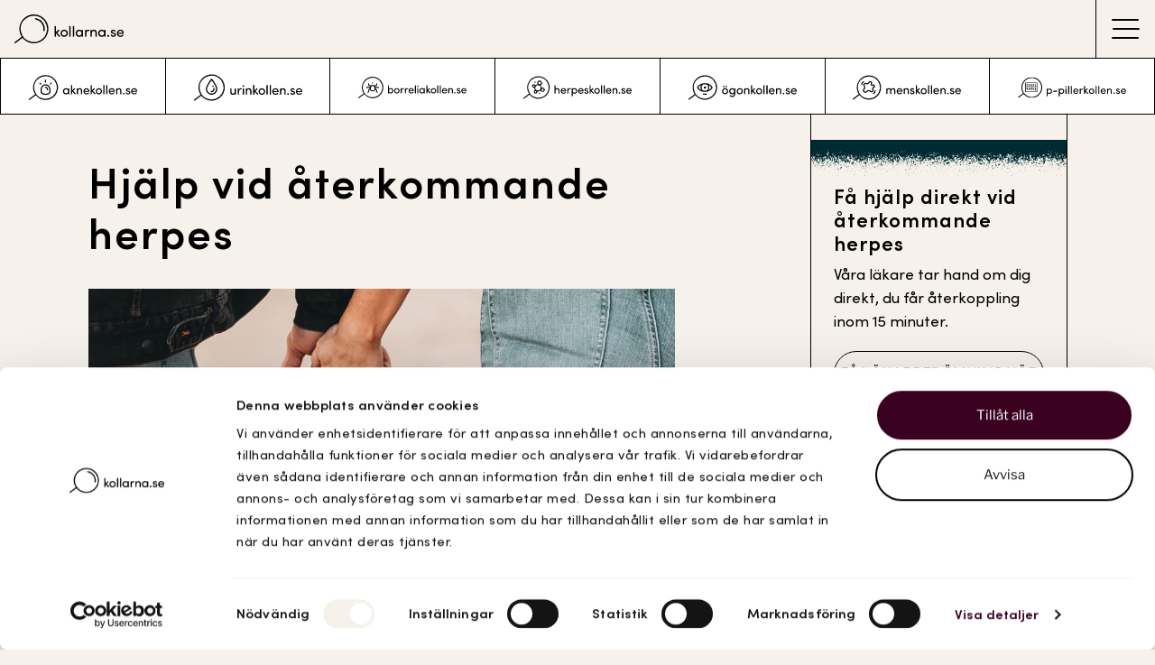

--- FILE ---
content_type: text/html; charset=utf-8
request_url: https://kollarna.se/herpes-nasan
body_size: 10672
content:
<!DOCTYPE html><html lang="sv"><head><meta charSet="utf-8"/><meta name="viewport" content="width=device-width"/><title>Hjälp mot munsår</title><meta name="title" content="Hjälp mot munsår"/><meta name="description" content="Du svarar på några medicinska frågor om dig som ger en god grund för behandling. Vid behov får du recept att hämta ut inom 15 minuter"/><meta name="format-detection" content="telephone=no"/><meta property="og:type" content="website"/><meta property="og:url" content="https://kollarna.se/"/><meta property="og:title" content="Hjälp mot munsår"/><meta property="og:description" content="Du svarar på några medicinska frågor om dig som ger en god grund för behandling. Vid behov får du recept att hämta ut inom 15 minuter"/><meta property="og:image" content="https://kollarna.se/images/content/medium_herpeskollen_firstpage_hurviarbetar_ff3373092c.jpg"/><meta property="twitter:card" content="summary_large_image"/><meta property="twitter:url" content="https://kollarna.se/"/><meta property="twitter:title" content="Hjälp mot munsår"/><meta property="twitter:description" content="Du svarar på några medicinska frågor om dig som ger en god grund för behandling. Vid behov får du recept att hämta ut inom 15 minuter"/><meta property="twitter:image" content="https://kollarna.se/images/content/medium_herpeskollen_firstpage_hurviarbetar_ff3373092c.jpg"/><script type="application/ld+json">{"@context":"https://schema.org","@type":"FAQPage","mainEntity":[{"@type":"Question","name":"Hur smittar herpes i näsan?","acceptedAnswer":{"@type":"Answer","text":"Herpes är ett virus som smittar vis kontakt med hud och slemhinnor. "}},{"@type":"Question","name":"Vad kan man själv göra för att lindra symtomen för herpes i näsan?","acceptedAnswer":{"@type":"Answer","text":"Bedövningssalva och lindrande geler finns receptfritt på apoteket."}}]}</script><link rel="canonical" href="https://herpeskollen.se/herpes-nasan"/><script>
                (function(w,d,s,l,i){w[l]=w[l]||[];w[l].push({'gtm.start':
                new Date().getTime(),event:'gtm.js'});var f=d.getElementsByTagName(s)[0],
                j=d.createElement(s),dl=l!='dataLayer'?'&l='+l:'';j.async=true;j.src=
                'https://www.googletagmanager.com/gtm.js?id='+i+dl;f.parentNode.insertBefore(j,f);
                })(window,document,'script','dataLayer','GTM-TVX25GM');
                </script><noscript><iframe src="https://www.googletagmanager.com/ns.html?id=GTM-TVX25GM" height="0" width="0" style="display:none;visibility:hidden"></iframe></noscript><meta name="next-head-count" content="20"/><link rel="preload" href="/fonts/SofiaPro/SofiaPro-Regular.ttf" as="font" crossorigin=""/><link rel="preload" href="/fonts/SofiaPro/SofiaPro-SemiBold.ttf" as="font" crossorigin=""/><link rel="preload" href="/fonts/LibreFranklin/LibreFranklin-VariableFont_wght.ttf" as="font" crossorigin=""/><link rel="preload" href="/_next/static/css/301929d5ddf07a76.css" as="style"/><link rel="stylesheet" href="/_next/static/css/301929d5ddf07a76.css" data-n-g=""/><link rel="preload" href="/_next/static/css/2c266dbc0dcbb184.css" as="style"/><link rel="stylesheet" href="/_next/static/css/2c266dbc0dcbb184.css" data-n-p=""/><link rel="preload" href="/_next/static/css/9f9f634a97ecc9d9.css" as="style"/><link rel="stylesheet" href="/_next/static/css/9f9f634a97ecc9d9.css" data-n-p=""/><link rel="preload" href="/_next/static/css/8b2a80a90cfb2f9a.css" as="style"/><link rel="stylesheet" href="/_next/static/css/8b2a80a90cfb2f9a.css"/><noscript data-n-css=""></noscript><script defer="" nomodule="" src="/_next/static/chunks/polyfills-c67a75d1b6f99dc8.js"></script><script defer="" src="/_next/static/chunks/554.4e98b5d51304ebd4.js"></script><script src="/_next/static/chunks/webpack-82f3e239b79769f4.js" defer=""></script><script src="/_next/static/chunks/framework-1b1477f9717fa649.js" defer=""></script><script src="/_next/static/chunks/main-f3ef9e9265ac1a34.js" defer=""></script><script src="/_next/static/chunks/pages/_app-e8b46f342be5504b.js" defer=""></script><script src="/_next/static/chunks/73-c7a363cec7900132.js" defer=""></script><script src="/_next/static/chunks/1-41dce04cfb075c01.js" defer=""></script><script src="/_next/static/chunks/841-d198a8ba13202967.js" defer=""></script><script src="/_next/static/chunks/728-96b09d47a43c4bae.js" defer=""></script><script src="/_next/static/chunks/664-cd88b0e92a073c5e.js" defer=""></script><script src="/_next/static/chunks/pages/%5B...pages%5D-37a129d749a9c773.js" defer=""></script><script src="/_next/static/ecdkOtoBXJDVynm4l1VJe/_buildManifest.js" defer=""></script><script src="/_next/static/ecdkOtoBXJDVynm4l1VJe/_ssgManifest.js" defer=""></script></head><body style="overflow-y:scroll;overflow-x:hidden"><div id="__next" data-reactroot=""><nav class="navbar_navbar__Jbjn8"><div class="navbar_navBarContentContainer__zY5Fa"><div class="navbar_logoContainer__7CxLa"><a class="link_link__GP3p1" href="/"><img src="/images/content/kollarna_logo_sv_9eac628e1e.svg" height="32" alt="Logo"/></a></div><div class="menu-toggle-button_toggle__97Qi9"><span></span><span></span><span></span></div></div><section class="sites-section_sitesSection___ZNej sites-section_navbarMode__in6WQ"><div class="sites-section_sitesList__efGk2"><div class="carousel"><div class="horizontalSlider___281Ls carousel__slider carousel__slider--horizontal sites-section_slider__sG217" aria-live="polite" aria-label="slider" tabindex="0" role="listbox"><div class="carousel__slider-tray-wrapper carousel__slider-tray-wrap--horizontal"><div class="sliderTray___-vHFQ sliderAnimation___300FY carousel__slider-tray carousel__slider-tray--horizontal" style="display:flex;align-items:stretch;width:900%;transform:translateX(-11.11111111111111%) translateX(0px);flex-direction:row"><div style="display:flex;max-width:100%;flex:1;overflow:hidden"><div tabindex="-1" aria-selected="false" aria-label="slide" role="option" class="slide___3-Nqo slideHorizontal___1NzNV carousel__slide carousel__slide--hidden sites-section_siteBlock__09DrY" style="width:11.11111111111111%;padding-bottom:unset;height:unset"><div class="slideInner___2mfX9 carousel__inner-slide" style="position:unset"><div class="sites-section_mobileSiteLink__ltC2E"><a class="link_link__GP3p1 d-block" href="/vara-kollar"><img src="/images/content/Akneskollen_Logo_sv_6679011348_de6b3c1284.svg" alt="Aknekollen.se" height="48"/></a></div></div></div><div tabindex="0" aria-selected="true" aria-label="slide" role="option" class="slide___3-Nqo slideHorizontal___1NzNV carousel__slide carousel__slide--visible sites-section_siteBlock__09DrY" style="width:11.11111111111111%;padding-bottom:unset;height:unset"><div class="slideInner___2mfX9 carousel__inner-slide" style="position:unset"><div class="sites-section_mobileSiteLink__ltC2E"><a class="link_link__GP3p1 d-block" href="/vara-kollar"><img src="/images/content/Urinkollen_Logo_sv_5415a698c5_d830e45976.svg" alt="Urinkollen.se" height="48"/></a></div></div></div><div tabindex="-1" aria-selected="false" aria-label="slide" role="option" class="slide___3-Nqo slideHorizontal___1NzNV carousel__slide carousel__slide--hidden sites-section_siteBlock__09DrY" style="width:11.11111111111111%;padding-bottom:unset;height:unset"><div class="slideInner___2mfX9 carousel__inner-slide" style="position:unset"><div class="sites-section_mobileSiteLink__ltC2E"><a class="link_link__GP3p1 d-block" href="/vara-kollar"><img src="/images/content/Borreliakollen_Logo_sv_9f07982819_3c76231d4e.svg" alt="Borreliakollen.se" height="48"/></a></div></div></div><div tabindex="-1" aria-selected="false" aria-label="slide" role="option" class="slide___3-Nqo slideHorizontal___1NzNV carousel__slide carousel__slide--hidden sites-section_siteBlock__09DrY" style="width:11.11111111111111%;padding-bottom:unset;height:unset"><div class="slideInner___2mfX9 carousel__inner-slide" style="position:unset"><div class="sites-section_mobileSiteLink__ltC2E"><a class="link_link__GP3p1 d-block" href="/vara-kollar"><img src="/images/content/Herpeskollen_Logo_sv_9885e72cc6_e04e5d8b50.svg" alt="Herpeskollen.se" height="48"/></a></div></div></div><div tabindex="-1" aria-selected="false" aria-label="slide" role="option" class="slide___3-Nqo slideHorizontal___1NzNV carousel__slide carousel__slide--hidden sites-section_siteBlock__09DrY" style="width:11.11111111111111%;padding-bottom:unset;height:unset"><div class="slideInner___2mfX9 carousel__inner-slide" style="position:unset"><div class="sites-section_mobileSiteLink__ltC2E"><a class="link_link__GP3p1 d-block" href="/vara-kollar"><img src="/images/content/Oegonkollen_Logo_sv_2209d76a99_1228cc0e8d.svg" alt="Ögonkollen.se" height="48"/></a></div></div></div><div tabindex="-1" aria-selected="false" aria-label="slide" role="option" class="slide___3-Nqo slideHorizontal___1NzNV carousel__slide carousel__slide--hidden sites-section_siteBlock__09DrY" style="width:11.11111111111111%;padding-bottom:unset;height:unset"><div class="slideInner___2mfX9 carousel__inner-slide" style="position:unset"><div class="sites-section_mobileSiteLink__ltC2E"><a class="link_link__GP3p1 d-block" href="/vara-kollar"><img src="/images/content/Menskollen_Logo_sv_7fbc97d41c_12774086d0.svg" alt="Menskollen.se" height="48"/></a></div></div></div><div tabindex="-1" aria-selected="false" aria-label="slide" role="option" class="slide___3-Nqo slideHorizontal___1NzNV carousel__slide carousel__slide--hidden sites-section_siteBlock__09DrY" style="width:11.11111111111111%;padding-bottom:unset;height:unset"><div class="slideInner___2mfX9 carousel__inner-slide" style="position:unset"><div class="sites-section_mobileSiteLink__ltC2E"><a class="link_link__GP3p1 d-block" href="/vara-kollar"><img src="/images/content/ppillerkollen_Logo_Lockup_Black_5267588ac3_dda8e748bb.svg" alt="P-pillerkollen.se" height="48"/></a></div></div></div><div tabindex="-1" aria-selected="false" aria-label="slide" role="option" class="slide___3-Nqo slideHorizontal___1NzNV carousel__slide carousel__slide--hidden sites-section_siteBlock__09DrY" style="width:11.11111111111111%;padding-bottom:unset;height:unset"><div class="slideInner___2mfX9 carousel__inner-slide" style="position:unset"><div class="sites-section_mobileSiteLink__ltC2E"><a class="link_link__GP3p1 d-block" href="/vara-kollar"><img src="/images/content/Pollenkollen_Logo_sv_0692cacf8e_82f8a72b41.svg" alt="Pollenkollen.se" height="48"/></a></div></div></div><div tabindex="-1" aria-selected="false" aria-label="slide" role="option" class="slide___3-Nqo slideHorizontal___1NzNV carousel__slide carousel__slide--hidden sites-section_siteBlock__09DrY" style="width:11.11111111111111%;padding-bottom:unset;height:unset"><div class="slideInner___2mfX9 carousel__inner-slide" style="position:unset"><div class="sites-section_mobileSiteLink__ltC2E"><a class="link_link__GP3p1 d-block" href="/vara-kollar"><img src="/images/content/Potens_kollen_Logo_svart_103e3b099b8c584376fbbb79d3c5cccf50d8ff0ae549eb51210a524cb1a163dee_cf225568a8_5524386d76.svg" alt="Potens-kollen.se" height="48"/></a></div></div></div></div></div></div></div></div></div></section></nav><div class="navbar_menu__1C7yz"><div class="navbar_leftColumn__vFR2e"><ul><li><a class="link_link__GP3p1" href="/om-oss"><span class="linkBigOnDesktop">Om oss</span></a></li><li><a class="link_link__GP3p1" href="https://support.kollarna.se"><span class="linkBigOnDesktop">Vanliga frågor</span></a></li><li><a class="link_link__GP3p1" href="https://support.kollarna.se"><span class="linkBigOnDesktop">Kontakta oss</span></a></li><li><a class="link_link__GP3p1" href="/vara-kollar"><span class="linkBigOnDesktop">Våra tjänster</span></a></li><li><a class="link_link__GP3p1" href="/artiklar"><span class="linkBigOnDesktop">Våra artiklar</span></a></li><li><a class="link_link__GP3p1" href="https://patient.kollarna.se"><span class="linkBigOnDesktop">Logga in</span></a></li></ul><div class="navbar_social__R5sKm"></div></div></div><div id="content"><div class="container pb-5"><div class="row min-vh-100 article_dynamicContainer__Y7Mza"><div class="col-12 pt-5"><div class="article_headerContainerMobile___ZRTg"><h1 class="h1">Hjälp vid återkommande herpes</h1><div class="subHeader"></div></div><div class="article_richTextContainer__zWf9E"><div class="markdown_markdown__XllxS"><p>Virushämmande läkemedel i tablettform är effektivt om behandlingen sätts in inom 48 timmar från första symtom, vi hjälper dig med både medicinering och goda råd.</p></div></div><div><div class="
                           article_textColorWhite___PPlk"><div class="pixelated-border_border__Ys83J pixelated-border_flip__HaNNa"></div><div class="article_ctaContentContainer__v6vNo article_lineShadowBgColorPrimary__BJw9k px-xs"><h2 class="h2 ">Få hjälp direkt vid återkommande herpes</h2><p class="body">Våra läkare tar hand om dig direkt, du får återkoppling inom 15 minuter.</p><div style="text-align:center"><button class="article_wizardButton__8MY85
                                        article_wizardButtonTextColorWhite__t9g0P
                                        article_lineShadowBgColorPrimary__BJw9k wizard-button_button__1GrFR">FÅ LÄKARBEDÖMNING HÄR</button></div></div><div class="pixelated-border_border__Ys83J"></div></div></div><div class="col-sm-12"><div class="article_richTextContainer__zWf9E"><div class="markdown_markdown__XllxS"></div></div></div><div class="col-sm-12"><div class="article_dynamicImageContainer__1lcPg"><img src="/images/content/herpeskollen_omoss_leendesman_1200x1600px_1cfb5e1fde.jpg" alt="herpes" width="100%"/></div></div><div class="col-sm-12"><div class="article_richTextContainer__zWf9E"><div class="markdown_markdown__XllxS"><h2>Hur smittar herpes i näsan?</h2>
<p>Herpes herpes simplex virus (HSV) typ 1 smittar i första hand huden runt näsa och mun, läpparna, slemhinnor inne i munnen, i näsan och ögat. Herpes simplex (HSV) typ 2 smittar främst slemhinnor och hud runt och i könsorganen.</p>
<h2>Hur behandlar man herpes i näsan (under näsan)?</h2>
<p>Herpes är ett virus och det finns därmed ingen botande behandling. Har du svåra besvär kan du få virushämmande läkemedel i tablettform utskrivet av läkare.  Bedövningssalva, lugnande krämer, minska klåda och lugna eventuell smärta för du har herpes på eller herpes i näsan.</p></div></div></div><div class="col-sm-12"><div class="article_richTextContainer__zWf9E"><div><h2 class="h2 ">Vanliga frågor om svar herpes i näsan</h2><div class="accordion_accordion__aYux0"><div class="accordion_title__ZMQs7"><div class="accordion_toggle__IirYb" aria-expanded="false"><img src="/icons/angle-down.svg" alt="Toggle Accordion" width="16" height="16"/></div><label class="label">Hur smittar herpes i näsan?</label></div><div class="accordion_content__tGsRw" aria-expanded="true"><p class="body">Herpes är ett virus som smittar vis kontakt med hud och slemhinnor. </p></div></div><div class="accordion_accordion__aYux0"><div class="accordion_title__ZMQs7"><div class="accordion_toggle__IirYb" aria-expanded="false"><img src="/icons/angle-down.svg" alt="Toggle Accordion" width="16" height="16"/></div><label class="label">Vad kan man själv göra för att lindra symtomen för herpes i näsan?</label></div><div class="accordion_content__tGsRw" aria-expanded="true"><p class="body">Bedövningssalva och lindrande geler finns receptfritt på apoteket.</p></div></div></div></div></div><div class="
                        article_textColorWhite___PPlk"><div class="pixelated-border_border__Ys83J pixelated-border_flip__HaNNa"></div><div class="article_ctaContentContainer__v6vNo article_lineShadowBgColorPrimary__BJw9k px-xs"><h2 class="h2 ">Få hjälp direkt vid återkommande herpes</h2><p class="body">Våra läkare tar hand om dig direkt, du får återkoppling inom 15 minuter.</p><div style="text-align:center"><button class="article_wizardButton__8MY85
                                    article_wizardButtonTextColorWhite__t9g0P
                                    article_lineShadowBgColorPrimary__BJw9k wizard-button_button__1GrFR">FÅ LÄKARBEDÖMNING HÄR</button></div></div><div class="pixelated-border_border__Ys83J"></div></div></div></div></div></div><footer class="footer_footer__LV2HF"><div class="container"><div class="row d-flex align-items-center"><div class="col"><a class="link_link__GP3p1" href="/kontakt"><span class="link">Kontakta oss</span></a><br/><a class="link_link__GP3p1" href="/om-oss"><span class="link">Om kollarna.se</span></a><br/><a class="link_link__GP3p1" href="/kopvillkor"><span class="link">Köpvillkor</span></a><br/><a class="link_link__GP3p1" href="/integritetspolicy"><span class="link">Integritetspolicy</span></a><br/><a class="link_link__GP3p1" href="/cookies"><span class="link">Cookiepolicy</span></a><br/><a class="link_link__GP3p1" href="/tillganglighetsredogorelse"><span class="link">Tillgänglighetsredogörelse</span></a></div><div class="col text-center"></div><div class="col text-center"><img width="60" height="60" src="/images/logo_region_sormlands_lan.svg" alt="Kollarna.se erbjuder vård som ingår i vårdvalet i Region Sörmland."/></div></div><img src="/images/content/kollarna_logo_sv_9eac628e1e.svg" alt="logo" class="footer_logo__ElLXN" height="40"/><div><span class="link">InnovDr AB</span></div><div><span class="link">ORGNR: 559059-3256</span></div><div><span class="link">Copyright @ 2016-<!-- -->2025</span></div></div><div class="row align-items-center"><div class="col p-4"><span style="font-size:.9rem">Vårdgivaren Doktor.se Vingåkers vårdcentral Onlinemottagning (&quot;Doktor.se Onlinemottagning&quot;) har ett underleverantörsavtal med Doktor.se Vingåkers vårdcentral som utför primärvård på uppdrag av Region Sörmland. Detta innebär att Doktor.se Onlinemottagning följer det regelverk som Region Sörmland beslutat om.</span></div></div></footer></div><script id="__NEXT_DATA__" type="application/json">{"props":{"pageProps":{"config":{"configuration":{"id":7,"published_at":"2025-01-28T12:09:58.387Z","created_at":"2022-02-24T15:11:13.209Z","updated_at":"2025-10-20T12:41:41.446Z","site":"Kollarnase","googleAds_ConvertionID":null,"cookiebotDomainGroupId":"5dad2f26-60e6-4634-8281-b68a240fb1ab","primaryVisitType":"New","announcementMessage":"","showSymbolSiteLinksInNavbar":true,"showSymbolSiteLinksWithNavbarMode":true,"showWizardButtonInNavbar":false,"menuSiteLinksDescription":"Kolla in alla våra kollar","tryggEHandelId":"3e1bee25-6263-49fb-bca8-d3aef90c13bd","legitScriptId":null,"sass":{"id":7,"primary":"#F6F2EB","secondary":"#002A32","tertiary":"#F6F2EB"},"menuLinks":[{"id":46,"url":"/om-oss","text":"Om oss"},{"id":47,"url":"https://support.kollarna.se","text":"Vanliga frågor"},{"id":48,"url":"https://support.kollarna.se","text":"Kontakta oss"}],"menuSiteLinks":[{"id":20,"url":"https://urinkollen.se","alt":"urinkollen.se","imageURL":null,"image":{"id":126,"name":"Urinkollen_Logo_sv_5415a698c5.svg","alternativeText":"","caption":"","width":936,"height":227,"formats":{},"hash":"Urinkollen_Logo_sv_5415a698c5_d830e45976","ext":".svg","mime":"image/svg+xml","size":3.93,"url":"/images/content/Urinkollen_Logo_sv_5415a698c5_d830e45976.svg","previewUrl":null,"provider":"azure-storage","provider_metadata":null,"created_at":"2021-12-06T15:32:10.886Z","updated_at":"2022-02-03T11:50:07.507Z"}},{"id":21,"url":"https://aknekollen.se","alt":"aknekollen.se","imageURL":null,"image":{"id":83,"name":"Akneskollen_Logo_sv_6679011348.svg","alternativeText":"","caption":"","width":3095,"height":711,"formats":{},"hash":"Akneskollen_Logo_sv_6679011348_de6b3c1284","ext":".svg","mime":"image/svg+xml","size":4.96,"url":"/images/content/Akneskollen_Logo_sv_6679011348_de6b3c1284.svg","previewUrl":null,"provider":"azure-storage","provider_metadata":null,"created_at":"2021-12-06T15:31:20.739Z","updated_at":"2022-02-03T11:48:35.306Z"}},{"id":22,"url":"https://herpeskollen.se","alt":"herpeskollen.se","imageURL":null,"image":{"id":96,"name":"Herpeskollen_Logo_sv_9885e72cc6.svg","alternativeText":"","caption":"","width":1428,"height":297,"formats":{},"hash":"Herpeskollen_Logo_sv_9885e72cc6_e04e5d8b50","ext":".svg","mime":"image/svg+xml","size":6.12,"url":"/images/content/Herpeskollen_Logo_sv_9885e72cc6_e04e5d8b50.svg","previewUrl":null,"provider":"azure-storage","provider_metadata":null,"created_at":"2021-12-06T15:31:38.270Z","updated_at":"2023-01-11T09:14:36.855Z"}},{"id":23,"url":"https://ögonkollen.se","alt":"ögonkollen.se","imageURL":null,"image":{"id":123,"name":"Oegonkollen_Logo_sv_2209d76a99.svg","alternativeText":"","caption":"","width":1713,"height":387,"formats":{},"hash":"Oegonkollen_Logo_sv_2209d76a99_1228cc0e8d","ext":".svg","mime":"image/svg+xml","size":4.9,"url":"/images/content/Oegonkollen_Logo_sv_2209d76a99_1228cc0e8d.svg","previewUrl":null,"provider":"azure-storage","provider_metadata":null,"created_at":"2021-12-06T15:32:09.770Z","updated_at":"2022-02-03T11:49:49.722Z"}},{"id":24,"url":"https://borreliakollen.se","alt":"borreliakollen.se","imageURL":null,"image":{"id":85,"name":"Borreliakollen_Logo_sv_9f07982819.svg","alternativeText":"","caption":"","width":1217,"height":241,"formats":{},"hash":"Borreliakollen_Logo_sv_9f07982819_3c76231d4e","ext":".svg","mime":"image/svg+xml","size":5.41,"url":"/images/content/Borreliakollen_Logo_sv_9f07982819_3c76231d4e.svg","previewUrl":null,"provider":"azure-storage","provider_metadata":null,"created_at":"2021-12-06T15:31:20.998Z","updated_at":"2022-02-03T11:48:53.258Z"}},{"id":29,"url":"https://menskollen.se/","alt":"menskollen.se","imageURL":null,"image":{"id":121,"name":"Menskollen_Logo_sv_7fbc97d41c.svg","alternativeText":"","caption":"","width":3180,"height":711,"formats":{},"hash":"Menskollen_Logo_sv_7fbc97d41c_12774086d0","ext":".svg","mime":"image/svg+xml","size":6.15,"url":"/images/content/Menskollen_Logo_sv_7fbc97d41c_12774086d0.svg","previewUrl":null,"provider":"azure-storage","provider_metadata":null,"created_at":"2021-12-06T15:32:09.424Z","updated_at":"2022-02-03T11:49:36.678Z"}},{"id":48,"url":"https://pollenkollen.se","alt":"pollenkollen.se","imageURL":null,"image":{"id":260,"name":"Pollenkollen_Logo_sv.svg","alternativeText":"","caption":"","width":3284,"height":711,"formats":null,"hash":"Pollenkollen_Logo_sv_0692cacf8e","ext":".svg","mime":"image/svg+xml","size":18.32,"url":"/images/content/Pollenkollen_Logo_sv_0692cacf8e.svg","previewUrl":null,"provider":"azure-storage","provider_metadata":null,"created_at":"2022-04-28T10:39:31.366Z","updated_at":"2022-04-28T10:39:31.422Z"}},{"id":59,"url":"https://ppillerkollen.se","alt":"ppillerkollen.se","imageURL":null,"image":{"id":363,"name":"ppillerkollen_Logo_Lockup_Black_5267588ac3.svg","alternativeText":"","caption":"","width":942,"height":181,"formats":null,"hash":"ppillerkollen_Logo_Lockup_Black_5267588ac3_b21d2a53f9","ext":".svg","mime":"image/svg+xml","size":24.72,"url":"/images/content/ppillerkollen_Logo_Lockup_Black_5267588ac3_b21d2a53f9.svg","previewUrl":null,"provider":"azure-storage","provider_metadata":null,"created_at":"2023-05-29T10:53:55.169Z","updated_at":"2023-05-29T10:53:55.242Z"}},{"id":86,"url":"https://potens-kollen.se","alt":"potens-kollen.se","imageURL":null,"image":{"id":496,"name":"Potens_kollen_Logo_svart_103e3b099b8c584376fbbb79d3c5cccf50d8ff0ae549eb51210a524cb1a163dee_cf225568a8.svg","alternativeText":"","caption":"","width":1080,"height":182,"formats":null,"hash":"Potens_kollen_Logo_svart_103e3b099b8c584376fbbb79d3c5cccf50d8ff0ae549eb51210a524cb1a163dee_cf225568a8_f9eaf87d1b","ext":".svg","mime":"image/svg+xml","size":22.95,"url":"/images/content/Potens_kollen_Logo_svart_103e3b099b8c584376fbbb79d3c5cccf50d8ff0ae549eb51210a524cb1a163dee_cf225568a8_f9eaf87d1b.svg","previewUrl":null,"provider":"azure-storage","provider_metadata":null,"created_at":"2024-04-30T08:12:49.924Z","updated_at":"2024-04-30T08:12:49.959Z"}}],"shadows":{"id":7,"lineShadowColor":"Secondary","line":{"id":200,"name":"pixelated-border.svg","alternativeText":"","caption":"","width":277,"height":44,"formats":null,"hash":"pixelated_border_f76ac3c71a","ext":".svg","mime":"image/svg+xml","size":263.81,"url":"/images/content/pixelated_border_f76ac3c71a.svg","previewUrl":null,"provider":"azure-storage","provider_metadata":null,"created_at":"2022-02-24T15:22:42.984Z","updated_at":"2022-02-24T15:22:43.039Z"},"ball":{"id":215,"name":"ögon_boll@600x.png","alternativeText":"","caption":"","width":600,"height":603,"formats":{"small":{"ext":".png","url":"/images/content/small_oegon_boll_600x_a883b274e9.png","hash":"small_oegon_boll_600x_a883b274e9","mime":"image/png","name":"small_ögon_boll@600x.png","path":null,"size":94.18,"width":498,"height":500},"thumbnail":{"ext":".png","url":"/images/content/thumbnail_oegon_boll_600x_a883b274e9.png","hash":"thumbnail_oegon_boll_600x_a883b274e9","mime":"image/png","name":"thumbnail_ögon_boll@600x.png","path":null,"size":13.1,"width":155,"height":156}},"hash":"oegon_boll_600x_a883b274e9","ext":".png","mime":"image/png","size":53.04,"url":"/images/content/oegon_boll_600x_a883b274e9.png","previewUrl":null,"provider":"azure-storage","provider_metadata":null,"created_at":"2022-02-28T09:27:06.027Z","updated_at":"2022-02-28T09:27:06.078Z"},"button":{"id":214,"name":"CTA_skugga_mörkturkos.png","alternativeText":"","caption":"","width":600,"height":152,"formats":{"small":{"ext":".png","url":"/images/content/small_CTA_skugga_moerkturkos_17e9f41722.png","hash":"small_CTA_skugga_moerkturkos_17e9f41722","mime":"image/png","name":"small_CTA_skugga_mörkturkos.png","path":null,"size":51.58,"width":500,"height":127},"thumbnail":{"ext":".png","url":"/images/content/thumbnail_CTA_skugga_moerkturkos_17e9f41722.png","hash":"thumbnail_CTA_skugga_moerkturkos_17e9f41722","mime":"image/png","name":"thumbnail_CTA_skugga_mörkturkos.png","path":null,"size":15.8,"width":245,"height":62}},"hash":"CTA_skugga_moerkturkos_17e9f41722","ext":".png","mime":"image/png","size":28.54,"url":"/images/content/CTA_skugga_moerkturkos_17e9f41722.png","previewUrl":null,"provider":"azure-storage","provider_metadata":null,"created_at":"2022-02-28T09:24:46.286Z","updated_at":"2022-02-28T09:24:46.340Z"}},"marketing":{"id":4,"googleAnalyticsId":"UA-221350219-1","googleAdsId":"AW-10862873141","googleAdsConversionId":"AW-10862873141/ztdhCIGqq7EDELWU6bso","facebookPixelId":"666111207999625","googleAnalytics4Id":null,"gtmId":"GTM-TVX25GM"},"footerLinks":[{"id":51,"url":"/kontakt","text":"Kontakta oss"},{"id":52,"url":"/om-oss","text":"Om kollarna.se"},{"id":64,"url":"/kopvillkor","text":"Köpvillkor"},{"id":53,"url":"/integritetspolicy","text":"Integritetspolicy"},{"id":54,"url":"/cookies","text":"Cookiepolicy"},{"id":56,"url":"/tillganglighetsredogorelse","text":"Tillgänglighetsredogörelse"}],"linkStyling":{"id":7,"normal":"#756452","hover":"#390020","visited":"#7C2E77"},"globalKollarnaLinks":[{"id":64,"title":"Aknekollen.se","symbol":{"id":82,"name":"Akneskollen_Symbol_sv_9b40bde2d2.svg","alternativeText":"","caption":"","width":832,"height":711,"formats":null,"hash":"Akneskollen_Symbol_sv_9b40bde2d2_9530c771b1","ext":".svg","mime":"image/svg+xml","size":1.71,"url":"/images/content/Akneskollen_Symbol_sv_9b40bde2d2_9530c771b1.svg","previewUrl":null,"provider":"azure-storage","provider_metadata":null,"created_at":"2021-12-06T15:31:20.701Z","updated_at":"2021-12-06T15:31:21.090Z"},"symbolMobileLogo":{"id":83,"name":"Akneskollen_Logo_sv_6679011348.svg","alternativeText":"","caption":"","width":3095,"height":711,"formats":{},"hash":"Akneskollen_Logo_sv_6679011348_de6b3c1284","ext":".svg","mime":"image/svg+xml","size":4.96,"url":"/images/content/Akneskollen_Logo_sv_6679011348_de6b3c1284.svg","previewUrl":null,"provider":"azure-storage","provider_metadata":null,"created_at":"2021-12-06T15:31:20.739Z","updated_at":"2022-02-03T11:48:35.306Z"}},{"id":65,"title":"Urinkollen.se","symbol":{"id":125,"name":"Urinkollen_Symbol_sv_77160d0398.svg","alternativeText":"","caption":"","width":832,"height":711,"formats":null,"hash":"Urinkollen_Symbol_sv_77160d0398_b8059ea478","ext":".svg","mime":"image/svg+xml","size":1.37,"url":"/images/content/Urinkollen_Symbol_sv_77160d0398_b8059ea478.svg","previewUrl":null,"provider":"azure-storage","provider_metadata":null,"created_at":"2021-12-06T15:32:10.886Z","updated_at":"2021-12-06T15:32:10.964Z"},"symbolMobileLogo":{"id":126,"name":"Urinkollen_Logo_sv_5415a698c5.svg","alternativeText":"","caption":"","width":936,"height":227,"formats":{},"hash":"Urinkollen_Logo_sv_5415a698c5_d830e45976","ext":".svg","mime":"image/svg+xml","size":3.93,"url":"/images/content/Urinkollen_Logo_sv_5415a698c5_d830e45976.svg","previewUrl":null,"provider":"azure-storage","provider_metadata":null,"created_at":"2021-12-06T15:32:10.886Z","updated_at":"2022-02-03T11:50:07.507Z"}},{"id":66,"title":"Borreliakollen.se","symbol":{"id":156,"name":"Borreliakollen_Symbol_sv_2.svg","alternativeText":"","caption":"","width":832,"height":711,"formats":null,"hash":"Borreliakollen_Symbol_sv_2_373e8f113c","ext":".svg","mime":"image/svg+xml","size":1.78,"url":"/images/content/Borreliakollen_Symbol_sv_2_373e8f113c.svg","previewUrl":null,"provider":"azure-storage","provider_metadata":null,"created_at":"2021-12-17T15:26:04.999Z","updated_at":"2021-12-17T15:26:05.095Z"},"symbolMobileLogo":{"id":85,"name":"Borreliakollen_Logo_sv_9f07982819.svg","alternativeText":"","caption":"","width":1217,"height":241,"formats":{},"hash":"Borreliakollen_Logo_sv_9f07982819_3c76231d4e","ext":".svg","mime":"image/svg+xml","size":5.41,"url":"/images/content/Borreliakollen_Logo_sv_9f07982819_3c76231d4e.svg","previewUrl":null,"provider":"azure-storage","provider_metadata":null,"created_at":"2021-12-06T15:31:20.998Z","updated_at":"2022-02-03T11:48:53.258Z"}},{"id":67,"title":"Herpeskollen.se","symbol":{"id":103,"name":"Herpeskollen_Symbol_sv_835b8e04ff.svg","alternativeText":"","caption":"","width":832,"height":711,"formats":null,"hash":"Herpeskollen_Symbol_sv_835b8e04ff_0e33eb9d9e","ext":".svg","mime":"image/svg+xml","size":2.39,"url":"/images/content/Herpeskollen_Symbol_sv_835b8e04ff_0e33eb9d9e.svg","previewUrl":null,"provider":"azure-storage","provider_metadata":null,"created_at":"2021-12-06T15:31:47.203Z","updated_at":"2021-12-06T15:31:47.687Z"},"symbolMobileLogo":{"id":96,"name":"Herpeskollen_Logo_sv_9885e72cc6.svg","alternativeText":"","caption":"","width":1428,"height":297,"formats":{},"hash":"Herpeskollen_Logo_sv_9885e72cc6_e04e5d8b50","ext":".svg","mime":"image/svg+xml","size":6.12,"url":"/images/content/Herpeskollen_Logo_sv_9885e72cc6_e04e5d8b50.svg","previewUrl":null,"provider":"azure-storage","provider_metadata":null,"created_at":"2021-12-06T15:31:38.270Z","updated_at":"2023-01-11T09:14:36.855Z"}},{"id":68,"title":"Ögonkollen.se","symbol":{"id":124,"name":"Oegonkollen_Symbol_sv_4ed59db2d5.svg","alternativeText":"","caption":"","width":832,"height":711,"formats":null,"hash":"Oegonkollen_Symbol_sv_4ed59db2d5_ceb3e89dc7","ext":".svg","mime":"image/svg+xml","size":1.55,"url":"/images/content/Oegonkollen_Symbol_sv_4ed59db2d5_ceb3e89dc7.svg","previewUrl":null,"provider":"azure-storage","provider_metadata":null,"created_at":"2021-12-06T15:32:09.924Z","updated_at":"2021-12-06T15:32:10.259Z"},"symbolMobileLogo":{"id":123,"name":"Oegonkollen_Logo_sv_2209d76a99.svg","alternativeText":"","caption":"","width":1713,"height":387,"formats":{},"hash":"Oegonkollen_Logo_sv_2209d76a99_1228cc0e8d","ext":".svg","mime":"image/svg+xml","size":4.9,"url":"/images/content/Oegonkollen_Logo_sv_2209d76a99_1228cc0e8d.svg","previewUrl":null,"provider":"azure-storage","provider_metadata":null,"created_at":"2021-12-06T15:32:09.770Z","updated_at":"2022-02-03T11:49:49.722Z"}},{"id":69,"title":"Menskollen.se","symbol":{"id":140,"name":"Menskollen_Symbol_sv.svg","alternativeText":"","caption":"","width":832,"height":711,"formats":null,"hash":"Menskollen_Symbol_sv_65281887f7","ext":".svg","mime":"image/svg+xml","size":2.39,"url":"/images/content/Menskollen_Symbol_sv_65281887f7.svg","previewUrl":null,"provider":"azure-storage","provider_metadata":null,"created_at":"2021-12-16T13:18:00.648Z","updated_at":"2021-12-16T13:18:00.698Z"},"symbolMobileLogo":{"id":121,"name":"Menskollen_Logo_sv_7fbc97d41c.svg","alternativeText":"","caption":"","width":3180,"height":711,"formats":{},"hash":"Menskollen_Logo_sv_7fbc97d41c_12774086d0","ext":".svg","mime":"image/svg+xml","size":6.15,"url":"/images/content/Menskollen_Logo_sv_7fbc97d41c_12774086d0.svg","previewUrl":null,"provider":"azure-storage","provider_metadata":null,"created_at":"2021-12-06T15:32:09.424Z","updated_at":"2022-02-03T11:49:36.678Z"}},{"id":87,"title":"P-pillerkollen.se","symbol":{"id":361,"name":"ppillerkollen_favicon_2c2be3fba7.ico","alternativeText":"","caption":"","width":null,"height":null,"formats":null,"hash":"ppillerkollen_favicon_2c2be3fba7_23f19ce87d","ext":".ico","mime":"image/vnd.microsoft.icon","size":4.27,"url":"/images/content/ppillerkollen_favicon_2c2be3fba7_23f19ce87d.ico","previewUrl":null,"provider":"azure-storage","provider_metadata":null,"created_at":"2023-05-29T10:52:29.105Z","updated_at":"2023-05-29T10:52:29.165Z"},"symbolMobileLogo":{"id":362,"name":"ppillerkollen_Logo_Lockup_Black_5267588ac3.svg","alternativeText":"","caption":"","width":942,"height":181,"formats":null,"hash":"ppillerkollen_Logo_Lockup_Black_5267588ac3_dda8e748bb","ext":".svg","mime":"image/svg+xml","size":24.72,"url":"/images/content/ppillerkollen_Logo_Lockup_Black_5267588ac3_dda8e748bb.svg","previewUrl":null,"provider":"azure-storage","provider_metadata":null,"created_at":"2023-05-29T10:52:35.115Z","updated_at":"2023-05-29T10:52:35.139Z"}},{"id":111,"title":"Pollenkollen.se","symbol":{"id":276,"name":"Pollenkollen_Symbol_sv_60c9b6fe13.svg","alternativeText":"","caption":"","width":832,"height":711,"formats":null,"hash":"Pollenkollen_Symbol_sv_60c9b6fe13_9b2440e916","ext":".svg","mime":"image/svg+xml","size":10.75,"url":"/images/content/Pollenkollen_Symbol_sv_60c9b6fe13_9b2440e916.svg","previewUrl":null,"provider":"azure-storage","provider_metadata":null,"created_at":"2023-04-20T08:10:29.882Z","updated_at":"2023-04-20T08:10:29.951Z"},"symbolMobileLogo":{"id":293,"name":"Pollenkollen_Logo_sv_0692cacf8e.svg","alternativeText":"","caption":"","width":3284,"height":711,"formats":null,"hash":"Pollenkollen_Logo_sv_0692cacf8e_82f8a72b41","ext":".svg","mime":"image/svg+xml","size":18.32,"url":"/images/content/Pollenkollen_Logo_sv_0692cacf8e_82f8a72b41.svg","previewUrl":null,"provider":"azure-storage","provider_metadata":null,"created_at":"2023-04-20T08:28:10.680Z","updated_at":"2023-04-20T08:28:10.735Z"}},{"id":115,"title":"Potens-kollen.se","symbol":{"id":492,"name":"Logomark_Potens_kollen_5bc02c2ca0.svg","alternativeText":"","caption":"","width":215,"height":181,"formats":null,"hash":"Logomark_Potens_kollen_5bc02c2ca0_9cad8115e0","ext":".svg","mime":"image/svg+xml","size":14.05,"url":"/images/content/Logomark_Potens_kollen_5bc02c2ca0_9cad8115e0.svg","previewUrl":null,"provider":"azure-storage","provider_metadata":null,"created_at":"2024-04-30T08:11:13.214Z","updated_at":"2024-04-30T08:11:13.251Z"},"symbolMobileLogo":{"id":493,"name":"Potens_kollen_Logo_svart_103e3b099b8c584376fbbb79d3c5cccf50d8ff0ae549eb51210a524cb1a163dee_cf225568a8.svg","alternativeText":"","caption":"","width":1080,"height":182,"formats":null,"hash":"Potens_kollen_Logo_svart_103e3b099b8c584376fbbb79d3c5cccf50d8ff0ae549eb51210a524cb1a163dee_cf225568a8_5524386d76","ext":".svg","mime":"image/svg+xml","size":22.95,"url":"/images/content/Potens_kollen_Logo_svart_103e3b099b8c584376fbbb79d3c5cccf50d8ff0ae549eb51210a524cb1a163dee_cf225568a8_5524386d76.svg","previewUrl":null,"provider":"azure-storage","provider_metadata":null,"created_at":"2024-04-30T08:11:32.507Z","updated_at":"2024-04-30T08:11:32.547Z"}}],"wizardConfiguration":{"id":4,"diagnosisType":"no_wizard","defaultVisitType":"New"},"siteConfiguration":{"id":4,"site":"Kollarnase","metadata":{"prodURL":"https://kollarna-se-staging.azurewebsites.net","testURL":"https://kollarna-se-staging.azurewebsites.net"},"errorMessage404":"","siteDomainName":"https://kollarna.se"},"companyInfo":{"id":4,"companyName":"InnovDr AB","orgNr":"ORGNR: 559059-3256","connectedToSormland":true},"logo":{"id":223,"name":"kollarna_logo_sv.svg","alternativeText":"","caption":"","width":2682,"height":711,"formats":null,"hash":"kollarna_logo_sv_9eac628e1e","ext":".svg","mime":"image/svg+xml","size":3.8,"url":"/images/content/kollarna_logo_sv_9eac628e1e.svg","previewUrl":null,"provider":"azure-storage","provider_metadata":null,"created_at":"2022-03-03T12:33:15.581Z","updated_at":"2022-03-03T12:33:15.630Z"},"mascot":null,"favicon":{"id":212,"name":"favicon.ico","alternativeText":"","caption":"","width":null,"height":null,"formats":null,"hash":"favicon_160b3ca023","ext":".ico","mime":"image/vnd.microsoft.icon","size":15.41,"url":"/images/content/favicon_160b3ca023.ico","previewUrl":null,"provider":"azure-storage","provider_metadata":null,"created_at":"2022-02-28T09:23:21.846Z","updated_at":"2022-02-28T09:23:21.874Z"},"symbol":{"id":213,"name":"Kollarna_Symbol_sv.png","alternativeText":"","caption":"","width":600,"height":513,"formats":{"small":{"ext":".png","url":"/images/content/small_Kollarna_Symbol_sv_21482d30a8.png","hash":"small_Kollarna_Symbol_sv_21482d30a8","mime":"image/png","name":"small_Kollarna_Symbol_sv.png","path":null,"size":22.08,"width":500,"height":428},"thumbnail":{"ext":".png","url":"/images/content/thumbnail_Kollarna_Symbol_sv_21482d30a8.png","hash":"thumbnail_Kollarna_Symbol_sv_21482d30a8","mime":"image/png","name":"thumbnail_Kollarna_Symbol_sv.png","path":null,"size":6.38,"width":182,"height":156}},"hash":"Kollarna_Symbol_sv_21482d30a8","ext":".png","mime":"image/png","size":14.94,"url":"/images/content/Kollarna_Symbol_sv_21482d30a8.png","previewUrl":null,"provider":"azure-storage","provider_metadata":null,"created_at":"2022-02-28T09:23:53.907Z","updated_at":"2022-02-28T09:23:53.933Z"}},"id":20,"site":"Herpeskollen","slug":"herpes-nasan","title":"Hjälp vid återkommande herpes","subHeader":null,"rightCTAHeader":"Få hjälp direkt vid återkommande herpes","rightCTAText":"Våra läkare tar hand om dig direkt, du får återkoppling inom 15 minuter.","rightInfoHeader":"Om herpeskollen.se","sc_configuration":{"id":2,"published_at":"2025-01-28T12:08:24.706Z","created_at":"2021-11-09T15:36:26.613Z","updated_at":"2025-01-28T12:08:25.808Z","site":"Herpeskollen","googleAds_ConvertionID":null,"cookiebotDomainGroupId":"5dad2f26-60e6-4634-8281-b68a240fb1ab","primaryVisitType":"Revisit","announcementMessage":"","showSymbolSiteLinksInNavbar":false,"showSymbolSiteLinksWithNavbarMode":false,"showWizardButtonInNavbar":true,"menuSiteLinksDescription":"Missa inte våra andra kollar!","tryggEHandelId":null,"legitScriptId":"17000218","sass":{"id":2,"primary":"#EBA3FF","secondary":"#390020","tertiary":"#390020"},"menuLinks":[{"id":1,"url":"om-oss","text":"Om oss"},{"id":3,"url":"vanliga-fragor","text":"Fakta och Råd"},{"id":7,"url":"https://support.kollarna.se","text":"Kontakta oss"}],"menuSiteLinks":[{"id":1,"url":"https://urinkollen.se","alt":"Urinkollen","imageURL":null,"image":{"id":126,"name":"Urinkollen_Logo_sv_5415a698c5.svg","alternativeText":"","caption":"","width":936,"height":227,"formats":{},"hash":"Urinkollen_Logo_sv_5415a698c5_d830e45976","ext":".svg","mime":"image/svg+xml","size":3.93,"url":"/images/content/Urinkollen_Logo_sv_5415a698c5_d830e45976.svg","previewUrl":null,"provider":"azure-storage","provider_metadata":null,"created_at":"2021-12-06T15:32:10.886Z","updated_at":"2022-02-03T11:50:07.507Z"}},{"id":2,"url":"https://borreliakollen.se","alt":"Borreliakollen","imageURL":null,"image":{"id":85,"name":"Borreliakollen_Logo_sv_9f07982819.svg","alternativeText":"","caption":"","width":1217,"height":241,"formats":{},"hash":"Borreliakollen_Logo_sv_9f07982819_3c76231d4e","ext":".svg","mime":"image/svg+xml","size":5.41,"url":"/images/content/Borreliakollen_Logo_sv_9f07982819_3c76231d4e.svg","previewUrl":null,"provider":"azure-storage","provider_metadata":null,"created_at":"2021-12-06T15:31:20.998Z","updated_at":"2022-02-03T11:48:53.258Z"}},{"id":3,"url":"https://aknekollen.se","alt":"Aknekollen","imageURL":null,"image":{"id":83,"name":"Akneskollen_Logo_sv_6679011348.svg","alternativeText":"","caption":"","width":3095,"height":711,"formats":{},"hash":"Akneskollen_Logo_sv_6679011348_de6b3c1284","ext":".svg","mime":"image/svg+xml","size":4.96,"url":"/images/content/Akneskollen_Logo_sv_6679011348_de6b3c1284.svg","previewUrl":null,"provider":"azure-storage","provider_metadata":null,"created_at":"2021-12-06T15:31:20.739Z","updated_at":"2022-02-03T11:48:35.306Z"}},{"id":4,"url":"https://menskollen.se","alt":"Menskollen","imageURL":null,"image":{"id":139,"name":"Menskollen_Logo_sv.svg","alternativeText":"","caption":"","width":3180,"height":711,"formats":null,"hash":"Menskollen_Logo_sv_3833fb3c9f","ext":".svg","mime":"image/svg+xml","size":6.45,"url":"/images/content/Menskollen_Logo_sv_3833fb3c9f.svg","previewUrl":null,"provider":"azure-storage","provider_metadata":null,"created_at":"2021-12-16T13:18:00.591Z","updated_at":"2021-12-16T13:18:00.698Z"}},{"id":5,"url":"https://ögonkollen.se","alt":"Ögonkollen","imageURL":null,"image":{"id":123,"name":"Oegonkollen_Logo_sv_2209d76a99.svg","alternativeText":"","caption":"","width":1713,"height":387,"formats":{},"hash":"Oegonkollen_Logo_sv_2209d76a99_1228cc0e8d","ext":".svg","mime":"image/svg+xml","size":4.9,"url":"/images/content/Oegonkollen_Logo_sv_2209d76a99_1228cc0e8d.svg","previewUrl":null,"provider":"azure-storage","provider_metadata":null,"created_at":"2021-12-06T15:32:09.770Z","updated_at":"2022-02-03T11:49:49.722Z"}},{"id":47,"url":"https://pollenkollen.se","alt":"pollenkollen.se","imageURL":null,"image":{"id":260,"name":"Pollenkollen_Logo_sv.svg","alternativeText":"","caption":"","width":3284,"height":711,"formats":null,"hash":"Pollenkollen_Logo_sv_0692cacf8e","ext":".svg","mime":"image/svg+xml","size":18.32,"url":"/images/content/Pollenkollen_Logo_sv_0692cacf8e.svg","previewUrl":null,"provider":"azure-storage","provider_metadata":null,"created_at":"2022-04-28T10:39:31.366Z","updated_at":"2022-04-28T10:39:31.422Z"}},{"id":73,"url":"https://ppillerkollen.se/","alt":"ppillerkollen.se","imageURL":null,"image":{"id":393,"name":"ppillerkollen_Logo_Lockup_Black_5267588ac3.svg","alternativeText":"","caption":"","width":942,"height":181,"formats":null,"hash":"ppillerkollen_Logo_Lockup_Black_5267588ac3_a68146a67c","ext":".svg","mime":"image/svg+xml","size":24.72,"url":"/images/content/ppillerkollen_Logo_Lockup_Black_5267588ac3_a68146a67c.svg","previewUrl":null,"provider":"azure-storage","provider_metadata":null,"created_at":"2023-05-30T08:56:55.332Z","updated_at":"2023-05-30T08:56:55.355Z"}},{"id":85,"url":"https://potens-kollen.se","alt":"potens-kollen.se","imageURL":null,"image":{"id":496,"name":"Potens_kollen_Logo_svart_103e3b099b8c584376fbbb79d3c5cccf50d8ff0ae549eb51210a524cb1a163dee_cf225568a8.svg","alternativeText":"","caption":"","width":1080,"height":182,"formats":null,"hash":"Potens_kollen_Logo_svart_103e3b099b8c584376fbbb79d3c5cccf50d8ff0ae549eb51210a524cb1a163dee_cf225568a8_f9eaf87d1b","ext":".svg","mime":"image/svg+xml","size":22.95,"url":"/images/content/Potens_kollen_Logo_svart_103e3b099b8c584376fbbb79d3c5cccf50d8ff0ae549eb51210a524cb1a163dee_cf225568a8_f9eaf87d1b.svg","previewUrl":null,"provider":"azure-storage","provider_metadata":null,"created_at":"2024-04-30T08:12:49.924Z","updated_at":"2024-04-30T08:12:49.959Z"}}],"shadows":{"id":1,"lineShadowColor":"Primary","line":{"id":113,"name":"Kollarna_kant_1_2_7cf9f490af.png","alternativeText":"","caption":"","width":277,"height":44,"formats":{"thumbnail":{"ext":".png","url":"/images/content/thumbnail_Kollarna_kant_1_2_7cf9f490af_671c80d09f.png","hash":"thumbnail_Kollarna_kant_1_2_7cf9f490af_671c80d09f","mime":"image/png","name":"thumbnail_Kollarna_kant_1_2_7cf9f490af.png","path":null,"size":16.82,"width":245,"height":39}},"hash":"Kollarna_kant_1_2_7cf9f490af_671c80d09f","ext":".png","mime":"image/png","size":8.82,"url":"/images/content/Kollarna_kant_1_2_7cf9f490af_671c80d09f.png","previewUrl":null,"provider":"azure-storage","provider_metadata":null,"created_at":"2021-12-06T15:31:59.277Z","updated_at":"2021-12-06T15:31:59.589Z"},"ball":{"id":152,"name":"erpeskollen_boll.png","alternativeText":"","caption":"","width":600,"height":603,"formats":{"small":{"ext":".png","url":"/images/content/small_erpeskollen_boll_57fde7cfe5.png","hash":"small_erpeskollen_boll_57fde7cfe5","mime":"image/png","name":"small_erpeskollen_boll.png","path":null,"size":95.6,"width":498,"height":500},"thumbnail":{"ext":".png","url":"/images/content/thumbnail_erpeskollen_boll_57fde7cfe5.png","hash":"thumbnail_erpeskollen_boll_57fde7cfe5","mime":"image/png","name":"thumbnail_erpeskollen_boll.png","path":null,"size":13.47,"width":155,"height":156}},"hash":"erpeskollen_boll_57fde7cfe5","ext":".png","mime":"image/png","size":53.01,"url":"/images/content/erpeskollen_boll_57fde7cfe5.png","previewUrl":null,"provider":"azure-storage","provider_metadata":null,"created_at":"2021-12-16T21:27:49.636Z","updated_at":"2021-12-16T21:27:49.685Z"},"button":{"id":137,"name":"CTA_skugga_mörkröd_2.1.png","alternativeText":"","caption":"","width":600,"height":152,"formats":{"small":{"ext":".png","url":"/images/content/small_CTA_skugga_moerkroed_2_1_5c617c3c63.png","hash":"small_CTA_skugga_moerkroed_2_1_5c617c3c63","mime":"image/png","name":"small_CTA_skugga_mörkröd_2.1.png","path":null,"size":51.55,"width":500,"height":127},"thumbnail":{"ext":".png","url":"/images/content/thumbnail_CTA_skugga_moerkroed_2_1_5c617c3c63.png","hash":"thumbnail_CTA_skugga_moerkroed_2_1_5c617c3c63","mime":"image/png","name":"thumbnail_CTA_skugga_mörkröd_2.1.png","path":null,"size":15.23,"width":245,"height":62}},"hash":"CTA_skugga_moerkroed_2_1_5c617c3c63","ext":".png","mime":"image/png","size":30.21,"url":"/images/content/CTA_skugga_moerkroed_2_1_5c617c3c63.png","previewUrl":null,"provider":"azure-storage","provider_metadata":null,"created_at":"2021-12-10T13:06:42.021Z","updated_at":"2021-12-10T13:06:42.191Z"}},"marketing":{"id":1,"googleAnalyticsId":"G-4FGQ7ZLSKB","googleAdsId":"AW-10807714630","googleAdsConversionId":"AW-10807714630/HASBCNiWvIMDEMbGwqEo","facebookPixelId":"489106439260239","googleAnalytics4Id":null,"gtmId":"GTM-TVX25GM"},"footerLinks":[{"id":8,"url":"integritetspolicy","text":"Integritetspolicy"},{"id":10,"url":"kontakt","text":"Kontakta oss"},{"id":11,"url":"om-oss","text":"Om herpeskollen.se"},{"id":106,"url":"kopvillkor","text":"Köpvillkor"},{"id":109,"url":"https://kollarna.se/cookies","text":"Cookiepolicy"},{"id":122,"url":"https://kollarna.se/tillganglighetsredogorelse","text":"Tillgänglighetsredogörelse"}],"linkStyling":{"id":1,"normal":"#756452","hover":"#390020","visited":"#7C2E77"},"globalKollarnaLinks":[{"id":28,"title":"URINKOLLEN.SE","symbol":{"id":125,"name":"Urinkollen_Symbol_sv_77160d0398.svg","alternativeText":"","caption":"","width":832,"height":711,"formats":null,"hash":"Urinkollen_Symbol_sv_77160d0398_b8059ea478","ext":".svg","mime":"image/svg+xml","size":1.37,"url":"/images/content/Urinkollen_Symbol_sv_77160d0398_b8059ea478.svg","previewUrl":null,"provider":"azure-storage","provider_metadata":null,"created_at":"2021-12-06T15:32:10.886Z","updated_at":"2021-12-06T15:32:10.964Z"},"symbolMobileLogo":{"id":126,"name":"Urinkollen_Logo_sv_5415a698c5.svg","alternativeText":"","caption":"","width":936,"height":227,"formats":{},"hash":"Urinkollen_Logo_sv_5415a698c5_d830e45976","ext":".svg","mime":"image/svg+xml","size":3.93,"url":"/images/content/Urinkollen_Logo_sv_5415a698c5_d830e45976.svg","previewUrl":null,"provider":"azure-storage","provider_metadata":null,"created_at":"2021-12-06T15:32:10.886Z","updated_at":"2022-02-03T11:50:07.507Z"}},{"id":29,"title":"AKNEKOLLEN.SE","symbol":{"id":82,"name":"Akneskollen_Symbol_sv_9b40bde2d2.svg","alternativeText":"","caption":"","width":832,"height":711,"formats":null,"hash":"Akneskollen_Symbol_sv_9b40bde2d2_9530c771b1","ext":".svg","mime":"image/svg+xml","size":1.71,"url":"/images/content/Akneskollen_Symbol_sv_9b40bde2d2_9530c771b1.svg","previewUrl":null,"provider":"azure-storage","provider_metadata":null,"created_at":"2021-12-06T15:31:20.701Z","updated_at":"2021-12-06T15:31:21.090Z"},"symbolMobileLogo":{"id":83,"name":"Akneskollen_Logo_sv_6679011348.svg","alternativeText":"","caption":"","width":3095,"height":711,"formats":{},"hash":"Akneskollen_Logo_sv_6679011348_de6b3c1284","ext":".svg","mime":"image/svg+xml","size":4.96,"url":"/images/content/Akneskollen_Logo_sv_6679011348_de6b3c1284.svg","previewUrl":null,"provider":"azure-storage","provider_metadata":null,"created_at":"2021-12-06T15:31:20.739Z","updated_at":"2022-02-03T11:48:35.306Z"}},{"id":30,"title":"POLLENKOLLEN.SE","symbol":{"id":261,"name":"Pollenkollen_Symbol_sv.svg","alternativeText":"","caption":"","width":832,"height":711,"formats":null,"hash":"Pollenkollen_Symbol_sv_60c9b6fe13","ext":".svg","mime":"image/svg+xml","size":10.75,"url":"/images/content/Pollenkollen_Symbol_sv_60c9b6fe13.svg","previewUrl":null,"provider":"azure-storage","provider_metadata":null,"created_at":"2022-04-28T10:40:07.560Z","updated_at":"2022-04-28T10:40:07.686Z"},"symbolMobileLogo":{"id":260,"name":"Pollenkollen_Logo_sv.svg","alternativeText":"","caption":"","width":3284,"height":711,"formats":null,"hash":"Pollenkollen_Logo_sv_0692cacf8e","ext":".svg","mime":"image/svg+xml","size":18.32,"url":"/images/content/Pollenkollen_Logo_sv_0692cacf8e.svg","previewUrl":null,"provider":"azure-storage","provider_metadata":null,"created_at":"2022-04-28T10:39:31.366Z","updated_at":"2022-04-28T10:39:31.422Z"}},{"id":31,"title":"ÖGONKOLLEN.SE","symbol":{"id":124,"name":"Oegonkollen_Symbol_sv_4ed59db2d5.svg","alternativeText":"","caption":"","width":832,"height":711,"formats":null,"hash":"Oegonkollen_Symbol_sv_4ed59db2d5_ceb3e89dc7","ext":".svg","mime":"image/svg+xml","size":1.55,"url":"/images/content/Oegonkollen_Symbol_sv_4ed59db2d5_ceb3e89dc7.svg","previewUrl":null,"provider":"azure-storage","provider_metadata":null,"created_at":"2021-12-06T15:32:09.924Z","updated_at":"2021-12-06T15:32:10.259Z"},"symbolMobileLogo":{"id":123,"name":"Oegonkollen_Logo_sv_2209d76a99.svg","alternativeText":"","caption":"","width":1713,"height":387,"formats":{},"hash":"Oegonkollen_Logo_sv_2209d76a99_1228cc0e8d","ext":".svg","mime":"image/svg+xml","size":4.9,"url":"/images/content/Oegonkollen_Logo_sv_2209d76a99_1228cc0e8d.svg","previewUrl":null,"provider":"azure-storage","provider_metadata":null,"created_at":"2021-12-06T15:32:09.770Z","updated_at":"2022-02-03T11:49:49.722Z"}},{"id":32,"title":"BORRELIAKOLLEN.SE","symbol":{"id":155,"name":"Borreliakollen_Symbol_sv.png","alternativeText":"","caption":"","width":700,"height":599,"formats":{"small":{"ext":".png","url":"/images/content/small_Borreliakollen_Symbol_sv_4b73139f69.png","hash":"small_Borreliakollen_Symbol_sv_4b73139f69","mime":"image/png","name":"small_Borreliakollen_Symbol_sv.png","path":null,"size":33.55,"width":500,"height":428},"thumbnail":{"ext":".png","url":"/images/content/thumbnail_Borreliakollen_Symbol_sv_4b73139f69.png","hash":"thumbnail_Borreliakollen_Symbol_sv_4b73139f69","mime":"image/png","name":"thumbnail_Borreliakollen_Symbol_sv.png","path":null,"size":10.28,"width":182,"height":156}},"hash":"Borreliakollen_Symbol_sv_4b73139f69","ext":".png","mime":"image/png","size":21.73,"url":"/images/content/Borreliakollen_Symbol_sv_4b73139f69.png","previewUrl":null,"provider":"azure-storage","provider_metadata":null,"created_at":"2021-12-17T14:35:38.285Z","updated_at":"2021-12-17T14:35:38.333Z"},"symbolMobileLogo":{"id":85,"name":"Borreliakollen_Logo_sv_9f07982819.svg","alternativeText":"","caption":"","width":1217,"height":241,"formats":{},"hash":"Borreliakollen_Logo_sv_9f07982819_3c76231d4e","ext":".svg","mime":"image/svg+xml","size":5.41,"url":"/images/content/Borreliakollen_Logo_sv_9f07982819_3c76231d4e.svg","previewUrl":null,"provider":"azure-storage","provider_metadata":null,"created_at":"2021-12-06T15:31:20.998Z","updated_at":"2022-02-03T11:48:53.258Z"}},{"id":33,"title":"MENSKOLLEN.SE","symbol":{"id":140,"name":"Menskollen_Symbol_sv.svg","alternativeText":"","caption":"","width":832,"height":711,"formats":null,"hash":"Menskollen_Symbol_sv_65281887f7","ext":".svg","mime":"image/svg+xml","size":2.39,"url":"/images/content/Menskollen_Symbol_sv_65281887f7.svg","previewUrl":null,"provider":"azure-storage","provider_metadata":null,"created_at":"2021-12-16T13:18:00.648Z","updated_at":"2021-12-16T13:18:00.698Z"},"symbolMobileLogo":{"id":121,"name":"Menskollen_Logo_sv_7fbc97d41c.svg","alternativeText":"","caption":"","width":3180,"height":711,"formats":{},"hash":"Menskollen_Logo_sv_7fbc97d41c_12774086d0","ext":".svg","mime":"image/svg+xml","size":6.15,"url":"/images/content/Menskollen_Logo_sv_7fbc97d41c_12774086d0.svg","previewUrl":null,"provider":"azure-storage","provider_metadata":null,"created_at":"2021-12-06T15:32:09.424Z","updated_at":"2022-02-03T11:49:36.678Z"}},{"id":101,"title":"P-PILLERKOLLEN.SE","symbol":{"id":392,"name":"ppillerkollen_favicon_2c2be3fba7.ico","alternativeText":"","caption":"","width":null,"height":null,"formats":null,"hash":"ppillerkollen_favicon_2c2be3fba7_ccb2f55bc5","ext":".ico","mime":"image/vnd.microsoft.icon","size":4.27,"url":"/images/content/ppillerkollen_favicon_2c2be3fba7_ccb2f55bc5.ico","previewUrl":null,"provider":"azure-storage","provider_metadata":null,"created_at":"2023-05-30T08:56:43.196Z","updated_at":"2023-05-30T08:56:43.248Z"},"symbolMobileLogo":{"id":393,"name":"ppillerkollen_Logo_Lockup_Black_5267588ac3.svg","alternativeText":"","caption":"","width":942,"height":181,"formats":null,"hash":"ppillerkollen_Logo_Lockup_Black_5267588ac3_a68146a67c","ext":".svg","mime":"image/svg+xml","size":24.72,"url":"/images/content/ppillerkollen_Logo_Lockup_Black_5267588ac3_a68146a67c.svg","previewUrl":null,"provider":"azure-storage","provider_metadata":null,"created_at":"2023-05-30T08:56:55.332Z","updated_at":"2023-05-30T08:56:55.355Z"}},{"id":114,"title":"POTENS-KOLLEN.SE","symbol":{"id":492,"name":"Logomark_Potens_kollen_5bc02c2ca0.svg","alternativeText":"","caption":"","width":215,"height":181,"formats":null,"hash":"Logomark_Potens_kollen_5bc02c2ca0_9cad8115e0","ext":".svg","mime":"image/svg+xml","size":14.05,"url":"/images/content/Logomark_Potens_kollen_5bc02c2ca0_9cad8115e0.svg","previewUrl":null,"provider":"azure-storage","provider_metadata":null,"created_at":"2024-04-30T08:11:13.214Z","updated_at":"2024-04-30T08:11:13.251Z"},"symbolMobileLogo":null}],"wizardConfiguration":{"id":1,"diagnosisType":"herpes","defaultVisitType":"Revisit"},"siteConfiguration":{"id":1,"site":"Herpeskollen","metadata":{"prodURL":"https://herpeskollen-staging.azurewebsites.net","testURL":"https://herpeskollen-test.azurewebsites.net","originWhitelist":["https://wizard.kollarna.se"]},"errorMessage404":null,"siteDomainName":"https://herpeskollen.se"},"companyInfo":null,"logo":{"id":96,"name":"Herpeskollen_Logo_sv_9885e72cc6.svg","alternativeText":"","caption":"","width":1428,"height":297,"formats":{},"hash":"Herpeskollen_Logo_sv_9885e72cc6_e04e5d8b50","ext":".svg","mime":"image/svg+xml","size":6.12,"url":"/images/content/Herpeskollen_Logo_sv_9885e72cc6_e04e5d8b50.svg","previewUrl":null,"provider":"azure-storage","provider_metadata":null,"created_at":"2021-12-06T15:31:38.270Z","updated_at":"2023-01-11T09:14:36.855Z"},"mascot":{"id":114,"name":"mascot_herpes_video_cf271c1f0d.mp4","alternativeText":"","caption":"","width":null,"height":null,"formats":null,"hash":"mascot_herpes_video_cf271c1f0d_915895bacc","ext":".mp4","mime":"video/mp4","size":60.91,"url":"/images/content/mascot_herpes_video_cf271c1f0d_915895bacc.mp4","previewUrl":null,"provider":"azure-storage","provider_metadata":null,"created_at":"2021-12-06T15:32:03.763Z","updated_at":"2021-12-06T15:32:03.864Z"},"favicon":{"id":89,"name":"favicon_c3531ba86b.ico","alternativeText":"","caption":"","width":null,"height":null,"formats":null,"hash":"favicon_c3531ba86b_a96f3f02c9","ext":".ico","mime":"image/x-icon","size":15.09,"url":"/images/content/favicon_c3531ba86b_a96f3f02c9.ico","previewUrl":null,"provider":"azure-storage","provider_metadata":null,"created_at":"2021-12-06T15:31:23.995Z","updated_at":"2021-12-06T15:31:24.269Z"},"symbol":{"id":103,"name":"Herpeskollen_Symbol_sv_835b8e04ff.svg","alternativeText":"","caption":"","width":832,"height":711,"formats":null,"hash":"Herpeskollen_Symbol_sv_835b8e04ff_0e33eb9d9e","ext":".svg","mime":"image/svg+xml","size":2.39,"url":"/images/content/Herpeskollen_Symbol_sv_835b8e04ff_0e33eb9d9e.svg","previewUrl":null,"provider":"azure-storage","provider_metadata":null,"created_at":"2021-12-06T15:31:47.203Z","updated_at":"2021-12-06T15:31:47.687Z"}},"mobileCTATextColor":"White","published_at":"2024-03-20T09:10:56.698Z","created_at":"2022-08-31T08:02:12.216Z","updated_at":"2024-03-20T09:10:58.022Z","rightListItemType":"NonNumbered","canonicalUrl":"https://herpeskollen.se/herpes-nasan","seo":{"id":89,"title":"Hjälp mot munsår","description":"Du svarar på några medicinska frågor om dig som ger en god grund för behandling. Vid behov får du recept att hämta ut inom 15 minuter","image":{"id":179,"name":"herpeskollen_firstpage_hurviarbetar.jpg","alternativeText":"","caption":"","width":2080,"height":536,"formats":{"large":{"ext":".jpg","url":"/images/content/large_herpeskollen_firstpage_hurviarbetar_ff3373092c.jpg","hash":"large_herpeskollen_firstpage_hurviarbetar_ff3373092c","mime":"image/jpeg","name":"large_herpeskollen_firstpage_hurviarbetar.jpg","path":null,"size":41.69,"width":1000,"height":258},"small":{"ext":".jpg","url":"/images/content/small_herpeskollen_firstpage_hurviarbetar_ff3373092c.jpg","hash":"small_herpeskollen_firstpage_hurviarbetar_ff3373092c","mime":"image/jpeg","name":"small_herpeskollen_firstpage_hurviarbetar.jpg","path":null,"size":11.53,"width":500,"height":129},"medium":{"ext":".jpg","url":"/images/content/medium_herpeskollen_firstpage_hurviarbetar_ff3373092c.jpg","hash":"medium_herpeskollen_firstpage_hurviarbetar_ff3373092c","mime":"image/jpeg","name":"medium_herpeskollen_firstpage_hurviarbetar.jpg","path":null,"size":24.35,"width":750,"height":193},"thumbnail":{"ext":".jpg","url":"/images/content/thumbnail_herpeskollen_firstpage_hurviarbetar_ff3373092c.jpg","hash":"thumbnail_herpeskollen_firstpage_hurviarbetar_ff3373092c","mime":"image/jpeg","name":"thumbnail_herpeskollen_firstpage_hurviarbetar.jpg","path":null,"size":3.53,"width":245,"height":63}},"hash":"herpeskollen_firstpage_hurviarbetar_ff3373092c","ext":".jpg","mime":"image/jpeg","size":156.79,"url":"/images/content/herpeskollen_firstpage_hurviarbetar_ff3373092c.jpg","previewUrl":null,"provider":"azure-storage","provider_metadata":null,"created_at":"2022-01-18T22:56:07.883Z","updated_at":"2022-01-18T22:56:07.969Z"}},"leftContent":[{"__component":"sections.rich-text","id":91,"content":""},{"__component":"assets.image-set","id":85,"alt":"herpes","mobile":{"id":172,"name":"herpeskollen_omoss_leendesman_1200x1600px.jpg","alternativeText":"","caption":"","width":1200,"height":1600,"formats":{"large":{"ext":".jpg","url":"/images/content/large_herpeskollen_omoss_leendesman_1200x1600px_1cfb5e1fde.jpg","hash":"large_herpeskollen_omoss_leendesman_1200x1600px_1cfb5e1fde","mime":"image/jpeg","name":"large_herpeskollen_omoss_leendesman_1200x1600px.jpg","path":null,"size":147.83,"width":750,"height":1000},"small":{"ext":".jpg","url":"/images/content/small_herpeskollen_omoss_leendesman_1200x1600px_1cfb5e1fde.jpg","hash":"small_herpeskollen_omoss_leendesman_1200x1600px_1cfb5e1fde","mime":"image/jpeg","name":"small_herpeskollen_omoss_leendesman_1200x1600px.jpg","path":null,"size":53.42,"width":375,"height":500},"medium":{"ext":".jpg","url":"/images/content/medium_herpeskollen_omoss_leendesman_1200x1600px_1cfb5e1fde.jpg","hash":"medium_herpeskollen_omoss_leendesman_1200x1600px_1cfb5e1fde","mime":"image/jpeg","name":"medium_herpeskollen_omoss_leendesman_1200x1600px.jpg","path":null,"size":87.28,"width":563,"height":750},"thumbnail":{"ext":".jpg","url":"/images/content/thumbnail_herpeskollen_omoss_leendesman_1200x1600px_1cfb5e1fde.jpg","hash":"thumbnail_herpeskollen_omoss_leendesman_1200x1600px_1cfb5e1fde","mime":"image/jpeg","name":"thumbnail_herpeskollen_omoss_leendesman_1200x1600px.jpg","path":null,"size":28.14,"width":117,"height":156}},"hash":"herpeskollen_omoss_leendesman_1200x1600px_1cfb5e1fde","ext":".jpg","mime":"image/jpeg","size":284.76,"url":"/images/content/herpeskollen_omoss_leendesman_1200x1600px_1cfb5e1fde.jpg","previewUrl":null,"provider":"azure-storage","provider_metadata":null,"created_at":"2022-01-11T13:20:03.791Z","updated_at":"2022-01-11T13:20:03.820Z"},"desktop":{"id":179,"name":"herpeskollen_firstpage_hurviarbetar.jpg","alternativeText":"","caption":"","width":2080,"height":536,"formats":{"large":{"ext":".jpg","url":"/images/content/large_herpeskollen_firstpage_hurviarbetar_ff3373092c.jpg","hash":"large_herpeskollen_firstpage_hurviarbetar_ff3373092c","mime":"image/jpeg","name":"large_herpeskollen_firstpage_hurviarbetar.jpg","path":null,"size":41.69,"width":1000,"height":258},"small":{"ext":".jpg","url":"/images/content/small_herpeskollen_firstpage_hurviarbetar_ff3373092c.jpg","hash":"small_herpeskollen_firstpage_hurviarbetar_ff3373092c","mime":"image/jpeg","name":"small_herpeskollen_firstpage_hurviarbetar.jpg","path":null,"size":11.53,"width":500,"height":129},"medium":{"ext":".jpg","url":"/images/content/medium_herpeskollen_firstpage_hurviarbetar_ff3373092c.jpg","hash":"medium_herpeskollen_firstpage_hurviarbetar_ff3373092c","mime":"image/jpeg","name":"medium_herpeskollen_firstpage_hurviarbetar.jpg","path":null,"size":24.35,"width":750,"height":193},"thumbnail":{"ext":".jpg","url":"/images/content/thumbnail_herpeskollen_firstpage_hurviarbetar_ff3373092c.jpg","hash":"thumbnail_herpeskollen_firstpage_hurviarbetar_ff3373092c","mime":"image/jpeg","name":"thumbnail_herpeskollen_firstpage_hurviarbetar.jpg","path":null,"size":3.53,"width":245,"height":63}},"hash":"herpeskollen_firstpage_hurviarbetar_ff3373092c","ext":".jpg","mime":"image/jpeg","size":156.79,"url":"/images/content/herpeskollen_firstpage_hurviarbetar_ff3373092c.jpg","previewUrl":null,"provider":"azure-storage","provider_metadata":null,"created_at":"2022-01-18T22:56:07.883Z","updated_at":"2022-01-18T22:56:07.969Z"}},{"__component":"sections.rich-text","id":92,"content":"## Hur smittar herpes i näsan?\n\nHerpes herpes simplex virus (HSV) typ 1 smittar i första hand huden runt näsa och mun, läpparna, slemhinnor inne i munnen, i näsan och ögat. Herpes simplex (HSV) typ 2 smittar främst slemhinnor och hud runt och i könsorganen.\n\n## Hur behandlar man herpes i näsan (under näsan)?\n\nHerpes är ett virus och det finns därmed ingen botande behandling. Har du svåra besvär kan du få virushämmande läkemedel i tablettform utskrivet av läkare.  Bedövningssalva, lugnande krämer, minska klåda och lugna eventuell smärta för du har herpes på eller herpes i näsan.\n\n\n\n\n\n\n\n\n\n"},{"__component":"sections.accordion","id":28,"items":[{"id":223,"title":"Hur smittar herpes i näsan?","paragraph":"Herpes är ett virus som smittar vis kontakt med hud och slemhinnor. ","headline":"Vanliga frågor om svar herpes i näsan"},{"id":224,"title":"Vad kan man själv göra för att lindra symtomen för herpes i näsan?","paragraph":"Bedövningssalva och lindrande geler finns receptfritt på apoteket.","headline":null}]}],"wizardButton":{"id":21,"ctaButtonURL":null,"ctaButtonText":"FÅ LÄKARBEDÖMNING HÄR","ctaButtonOpenNewTab":false,"diagnosisType":"herpes","visitType":"Revisit"},"rightListItem":[{"id":79,"text":"Svara på några medicinska frågor som rör dig och dina symtom. Våra läkare gör en bedömning och lämnar svar inom 15 minuter. "},{"id":80,"text":"Ett besök kostar vanligtvis 100 kronor. Till och med första januari året du fyller 20 år och tills dagen du fyller 85 år betalar du ingen patientavgift. Frikort gäller."},{"id":81,"text":"Virushämmande mediciner i tablettform är behandlingen för både mun- och könsherpes."}],"mobileExcerpt":{"id":93,"content":"Virushämmande läkemedel i tablettform är effektivt om behandlingen sätts in inom 48 timmar från första symtom, vi hjälper dig med både medicinering och goda råd. "},"tableOfContents":null,"preview":false,"previewData":null,"pageType":"articles"}},"__N_SSG":true},"page":"/[...pages]","query":{"pages":["herpes-nasan"]},"buildId":"ecdkOtoBXJDVynm4l1VJe","runtimeConfig":{"sentry":{"environment":"production","dsn":"https://31c2b0a2ceca4e64831180db8c35fef0@o412868.ingest.sentry.io/6066475","release":"sites@0.0.0","tracesSampleRate":0,"sampleRate":0.1,"initialScope":{"tags":{"site":"Kollarnase"}}}},"isFallback":false,"dynamicIds":[7554],"gsp":true,"scriptLoader":[]}</script></body></html>

--- FILE ---
content_type: text/css; charset=UTF-8
request_url: https://kollarna.se/_next/static/css/2c266dbc0dcbb184.css
body_size: 4248
content:
.text_ellipsis__XFen8{white-space:nowrap;overflow:hidden;text-overflow:ellipsis}.image_rounded__bqzVV{border-radius:50%;border:1px solid #fff}@media(max-width:575px){.image_desktop__brKdY{display:none}}.link_link__GP3p1{display:inline-block;text-decoration:none;color:#000}.link_link__GP3p1:hover{text-decoration:underline;color:#000}.link_iconLink__b7HkE{text-decoration:none;width:32px;height:32px;border-radius:50%;background-color:#000;display:inline-block;text-align:center;line-height:28px}.link_iconLink__b7HkE img{width:18px;height:18px;filter:invert(100%) sepia(100%) saturate(0) hue-rotate(175deg) brightness(104%) contrast(101%)}.link_iconLink__b7HkE:hover{text-decoration:underline;color:#fff}.link_iconLink__b7HkE+.link_iconLink__b7HkE{margin-left:6px}@media(min-width:576px){.link_iconLink__b7HkE{width:48px;height:48px;line-height:47px}.link_iconLink__b7HkE img{width:24px;height:24px}.link_iconLink__b7HkE+.link_iconLink__b7HkE{margin-left:24px}}.footer_footer__LV2HF{background:var(--primary);border-top:1px solid #000;padding:48px 24px}.footer_footer__LV2HF .footer_logo__ElLXN{margin-top:32px;margin-bottom:32px}@media(min-width:576px){.footer_footer__LV2HF{padding:0 24px}.footer_footer__LV2HF [class^=col-]{padding-top:48px}.footer_footer__LV2HF .footer_borderLeft__epQBd{padding-top:48px;padding-bottom:48px;padding-left:32px;border-left:1px solid #000}.footer_footer__LV2HF .footer_logo__ElLXN{margin-top:0}}.button_btn__hqjsr{padding:12px 24px;border:none;border-radius:100px;box-shadow:none;text-transform:uppercase;color:#000}.button_btn__hqjsr *{cursor:pointer}.button_btn__hqjsr.button_primary__mdLFG{background-color:var(--primary)}.button_btn__hqjsr.button_secondary__dwIbt{background-color:var(--background);border:1px solid #000}.button_btn__hqjsr.button_outlined__LXkl_{padding:9px 24px 8px;border:1px solid #000;background:none;box-shadow:none}.button_btn__hqjsr.button_icon__uySPo{border:1px solid #000}.button_btn__hqjsr.button_icon__uySPo,.button_btn__hqjsr.button_image__IgVDU{background:none;box-shadow:none;width:32px;height:32px;padding:0}@media(min-width:576px){.button_minimumWidth__XYv6A{min-width:320px}}@media(max-width:575px){.button_minimumWidth__XYv6A{min-width:300px}}.button_btnWithShadow__6RWw2{border:none;background:none;position:relative;width:300px;height:42px;color:#000;max-width:90vw;padding:0}.button_btnWithShadow__6RWw2 .button_background___k_Li{position:absolute;top:0;width:100%;height:100%;background:var(--primary);padding:12px 24px;border:1px solid #000;border-radius:100px;z-index:1;transition:all .15s ease-in-out}.button_btnWithShadow__6RWw2 .button_background___k_Li p{line-height:1.1em}.button_btnWithShadow__6RWw2 .button_shadow___eXn6{position:absolute;top:-4px;left:20px;width:100%;height:172%;background-size:contain;background-repeat:no-repeat;transform:scale(1.1);transition:all .15s ease-in-out}.button_btnWithShadow__6RWw2 .button_shadow___eXn6.button_primary__mdLFG{background-image:var(--shadow-button)}.button_btnWithShadow__6RWw2:active .button_background___k_Li{transform:translateY(2px)}.button_btnWithShadow__6RWw2:active .button_shadow___eXn6{width:100%;left:10px;transform:translateY(-4px) scale(.925)}@media(max-width:575px){.button_btn__hqjsr.button_outlined__LXkl_ p{font-size:.8em}}@media(min-width:576px){.button_btnWithShadow__6RWw2{width:320px;height:48px}.button_btnWithShadow__6RWw2 .button_background___k_Li{padding-top:14px;padding-bottom:14px}.button_btnWithShadow__6RWw2 .button_shadow___eXn6{top:0;left:20px;width:100%;height:160%;transform:scale(1.1)}.button_btnWithShadow__6RWw2:active .button_background___k_Li{transform:translateY(2px)}.button_btnWithShadow__6RWw2:active .button_shadow___eXn6{width:100%;left:10px;transform:translateY(-4px) scale(.925)}}.buttonBack___1mlaL,.buttonFirst___2rhFr,.buttonLast___2yuh0,.buttonNext___2mOCa,.buttonNext___3Lm3s,.dot___3c3SI{cursor:pointer}.image___xtQGH{display:block;width:100%;height:100%}.spinner___27VUp{position:absolute;top:calc(50% - 15px);left:calc(50% - 15px);width:30px;height:30px;animation-name:spin___S3UuE;animation-duration:1s;animation-timing-function:linear;animation-iteration-count:infinite;border:4px solid #a9a9a9;border-top-color:#000;border-radius:30px}@keyframes spin___S3UuE{0%{transform:rotate(0deg)}to{transform:rotate(1turn)}}.container___2O72F{position:relative;overflow:hidden;height:100%;width:100%}.overlay___IV4qY{position:absolute;top:0;left:0;bottom:0;right:0;opacity:0;cursor:zoom-in;transition:opacity .3s,transform .3s}.hover___MYy31,.loading___1pvNI,.zoom___3kqYk{opacity:1}.imageLoadingSpinnerContainer___3UIPD{position:absolute;top:0;right:0;bottom:0;left:0;background-color:#f4f4f4}.slide___3-Nqo{position:relative;display:block;box-sizing:border-box;height:0;margin:0;list-style-type:none}.slide___3-Nqo:focus{outline:none!important}.slideHorizontal___1NzNV{float:left}[dir=rtl] .slideHorizontal___1NzNV{direction:rtl;transform:scaleX(-1)}.slideInner___2mfX9{position:absolute;top:0;left:0;width:100%;height:100%}.focusRing___1airF{position:absolute;top:5px;right:5px;bottom:5px;left:5px;pointer-events:none;outline-width:5px;outline-style:solid;outline-color:Highlight}@media (-webkit-min-device-pixel-ratio:0){.focusRing___1airF{outline-style:auto;outline-color:-webkit-focus-ring-color}}.horizontalSlider___281Ls{position:relative;overflow:hidden;touch-action:pan-y pinch-zoom}[dir=rtl] .horizontalSlider___281Ls{direction:ltr;transform:scaleX(-1)}.horizontalSliderTray___1L-0W{overflow:hidden;width:100%}.verticalSlider___34ZFD{position:relative;overflow:hidden}.verticalSliderTray___267D8{overflow:hidden}.verticalTray___12Key{float:left}.verticalSlideTrayWrap___2nO7o{overflow:hidden}.sliderTray___-vHFQ{display:block;list-style:none;padding:0;margin:0}.sliderAnimation___300FY{transition:transform .5s;transition-timing-function:cubic-bezier(.645,.045,.355,1);will-change:transform}.masterSpinnerContainer___1Z6hB{position:absolute;top:0;right:0;bottom:0;left:0;background-color:#f4f4f4}.sites-section_navbarMode__in6WQ{background-color:#fff!important}.sites-section_sitesSection___ZNej{background-color:var(--background)}.sites-section_sitesSection___ZNej h1{padding:32px 6px}.sites-section_sitesSection___ZNej .sites-section_sitesList__efGk2{display:flex;flex:1 1;flex-direction:column;border-top:1px solid #000;border-left:1px solid #000}.sites-section_sitesSection___ZNej .sites-section_sitesList__efGk2 .sites-section_siteBlock__09DrY{vertical-align:middle;text-align:center;border-right:1px solid #000;height:65px;overflow:hidden;padding:8px 5px!important}.sites-section_sitesSection___ZNej .sites-section_sitesList__efGk2 .sites-section_siteBlock__09DrY a{font-size:12px}.sites-section_sitesSection___ZNej .sites-section_sitesList__efGk2 .sites-section_siteBlock__09DrY .sites-section_mobileSiteLink__ltC2E{display:inline-block;width:120px;height:40px;margin-bottom:5px}.sites-section_sitesSection___ZNej .sites-section_sitesList__efGk2 .sites-section_siteBlock__09DrY .sites-section_desktopSiteLink__Z3AeK{padding:20px 12px 32px!important;height:120px!important}.sites-section_sitesSection___ZNej .sites-section_sitesList__efGk2 .sites-section_siteBlock__09DrY .sites-section_desktopSiteLink__Z3AeK a{font-size:16px}.sites-section_sitesSection___ZNej .sites-section_sitesList__efGk2 .sites-section_siteBlock__09DrY .sites-section_desktopSiteLink__Z3AeK img{display:inline-block;margin-bottom:18px;width:56px;height:48px}.sites-section_slider__sG217{padding-left:65px;padding-right:65px}.menu-toggle-button_toggle__97Qi9{position:relative;width:66px;height:64px;display:flex;align-items:center;justify-content:center;cursor:pointer;overflow:hidden;border-left:1px solid #000}.menu-toggle-button_toggle__97Qi9 span{position:absolute;width:30px;height:2px;background:#000;border-radius:2px;transition:.4s}.menu-toggle-button_toggle__97Qi9 span:first-child{transform:translateY(-10px);left:17px}.menu-toggle-button_toggle__97Qi9 span:nth-child(2){transform:translateY(10px);left:17px}.menu-toggle-button_toggle__97Qi9.menu-toggle-button_active__pjkK9 span:first-child{width:30px;transform:translateY(0) rotate(45deg);transition-delay:.1s}.menu-toggle-button_toggle__97Qi9.menu-toggle-button_active__pjkK9 span:nth-child(2){width:30px;transform:translateY(0) rotate(135deg);transition-delay:.2s}.menu-toggle-button_toggle__97Qi9.menu-toggle-button_active__pjkK9 span:nth-child(3){transform:translateX(60px)}.navbar_navbar__Jbjn8{position:sticky;top:0;width:100%;min-height:64px;display:flex;flex-direction:column;background-color:var(--primary);border-bottom:1px solid #000;z-index:1000}.navbar_navbar__Jbjn8 :root .navbar_ie11up__QUs7G,.navbar_navbar__Jbjn8 _:-ms-fullscreen{position:fixed}.navbar_navbar__Jbjn8 .navbar_announcementBox__MmmJr{display:flex;flex-direction:row;font-size:11px;background-color:var(--background);border-bottom:1px solid #000;width:100%}.navbar_navbar__Jbjn8 .navbar_announcementBox__MmmJr .navbar_announcementMessage__mRHpX{width:100%;padding-top:10px;padding-left:24px;padding-bottom:7px}.navbar_navbar__Jbjn8 .navbar_announcementBox__MmmJr .navbar_announcementMessageClose__3GMqU{margin:auto;height:100%;padding:10px;width:64px}.navbar_navbar__Jbjn8 .navbar_navBarContentContainer__zY5Fa{display:flex;flex-direction:row}.navbar_navbar__Jbjn8 .navbar_logoContainer__7CxLa{flex:1 1;padding:16px}.navbar_navbar__Jbjn8 .navbar_logoContainer__7CxLa .navbar_logo__9ZbnI{height:32px}.navbar_navbar__Jbjn8 .navbar_vertical__ZI74v{display:flex;align-items:center;padding:0 12px;border-left:1px solid #000}.navbar_navbar__Jbjn8 .navbar_menuButton__eti4o{padding:20px;border-left:1px solid #000}.navbar_menu__1C7yz{height:0;width:100%;position:fixed;z-index:1000;margin-top:1px;top:64px;left:0;overflow-y:hidden;background:var(--primary);transition:height .2s ease-in-out}.navbar_menu__1C7yz .navbar_leftColumn__vFR2e{display:flex;flex-direction:column;height:calc(100vh - 64px)}.navbar_menu__1C7yz ul{flex:1 1;padding:48px;margin:0}.navbar_menu__1C7yz ul li{list-style:none}.navbar_menu__1C7yz .navbar_social__R5sKm{padding:48px}.navbar_menu__1C7yz .navbar_rightColumn__T9_oK{border-left:1px solid #000;padding-top:48px;padding-left:48px}.navbar_menu__1C7yz .navbar_rightColumn__T9_oK a{margin-top:24px}.navbar_menu__1C7yz.navbar_open__sH4ZL{height:calc(100vh - 64px)}@media(min-width:576px){.navbar_menu__1C7yz ul li+li{margin-top:24px}.navbar_vertical__ZI74v{border-left:1px solid #000}}.preview-banner_previewBanner__eyWTo{position:fixed;top:0;left:0;background-color:red;color:#fff;padding:5px;display:flex;flex-direction:row;justify-content:space-between;font-size:.8rem;z-index:1001;border-bottom-right-radius:8px}.preview-banner_previewBanner__eyWTo a{color:#fff;font-weight:700;margin:0 12px}.read-more-button_container__rwDzr a{color:#000;text-decoration:none;line-height:23px}.read-more-button_container__rwDzr .read-more-button_flexContainer__fnEdZ{display:flex}.read-more-button_container__rwDzr .read-more-button_flexContainer__fnEdZ .read-more-button_leftContainer___OhFc{margin:auto 0}.read-more-button_container__rwDzr .read-more-button_flexContainer__fnEdZ .read-more-button_rightContainer__MamF7{position:relative;width:50px;text-align:left}.read-more-button_arrow__dUNVL{max-height:36px;margin-left:10px}@media(min-width:576px){.read-more-button_arrow__dUNVL{margin-left:40px}}.read-more-button_textColorBlack__LdJ9c a{color:#000!important;text-decoration:none}.read-more-button_textColorWhite__Xfar0 a{color:#fff!important;text-decoration:none}.image-card-quote_backgroundColorPrimary__aBAkA{background-color:var(--primary)!important}.image-card-quote_backgroundColorSecondary__jzXzT{background-color:var(--secondary)!important}.image-card-quote_backgroundColorTertiary__ZkzVB{background-color:var(--tertiary)!important}.image-card-quote_textColorBlack__Vopz9{color:#000!important}.image-card-quote_textColorWhite__C2ckx{color:#fff!important}.image-card-quote_section__7yk6m{padding-top:48px}.image-card-quote_layout__R5GyN .image-card-quote_imageContainer__BuVCa{padding:48px}.image-card-quote_layout__R5GyN h2+*{margin-bottom:32px}.image-card-quote_doctorContainer__YrMUC{display:flex;border:1px solid #fff}.image-card-quote_doctorContainerLeft__3Gh2m{flex:1 1;max-width:100px;border-right:1px solid #fff;text-align:center}.image-card-quote_doctorContainerRight__zYy2d{flex:1 1;margin:auto;padding:10px}@media(min-width:576px){.image-card-quote_marginTop__OOVxP{margin-top:48px}.image-card-quote_layout__R5GyN{padding-bottom:48px}.image-card-quote_layout__R5GyN .image-card-quote_imageContainer__BuVCa{padding-top:0}}.pixelated-border_border__Ys83J{height:50px;margin-top:-2px;background:url(/images/pixelated-border.svg);z-index:-1;background-repeat-x:repeat;background-repeat-y:no-repeat}@media(max-width:575px){.pixelated-border_border__Ys83J{height:40px}}.pixelated-border_border__Ys83J.pixelated-border_secondary__XvN1b{background:url(/images/pixelated-border-secondary.svg)}.pixelated-border_border__Ys83J.pixelated-border_flip__HaNNa{transform:rotate(180deg);margin-bottom:-2px}.animated_delay-600__KOshz{opacity:0;animation-delay:.6s;animation-fill-mode:forwards}.animated_delay-800__qgLco{opacity:0;animation-delay:.8s;animation-fill-mode:forwards}.animated_slideInLeft__Sb_PR{animation-name:animated_slideInLeft__Sb_PR;animation-duration:1s;animation-timing-function:ease-in-out}@keyframes animated_slideInLeft__Sb_PR{0%{opacity:0;transform:translateX(-30px)}to{opacity:1;transform:translateX(0)}}.animated_slideInDown__V7jDG{animation-name:animated_slideInDown__V7jDG;animation-duration:.7s;animation-timing-function:ease-in-out;display:inline-block}@keyframes animated_slideInDown__V7jDG{0%{opacity:0;transform:translateY(-20px)}to{opacity:1;transform:translateY(0)}}.hero-section_centerOnSmallScreens__8kYOU,.hero-section_heroSection__sPV_p{text-align:center}.hero-section_primaryBackgroundColor__rueyh{background-color:var(--primary)}.hero-section_secondaryBackgroundColor__EhuvX{background-color:var(--secondary)}.hero-section_tertiaryBackgroundColor__cCnF_{background-color:var(--tertiary)}.hero-section_heroSection__sPV_p{color:#000;background-color:var(--primary);overflow:hidden;position:relative;margin-top:48px}@media(max-width:575px){.hero-section_heroSection__sPV_p{margin-top:unset}}.hero-section_heroSection__sPV_p .hero-section_leftContainer__b7Apk{min-height:500px;margin:auto;display:flex;flex:1 1;flex-direction:column;justify-content:center}.hero-section_heroSection__sPV_p .hero-section_leftContainer__b7Apk .hero-section_textSection__Uaug_{padding:48px}.hero-section_heroSection__sPV_p .hero-section_leftContainer__b7Apk .hero-section_textSection__Uaug_ .hero-section_buttonOneContainer__2Q3u4{margin-bottom:3rem!important}.hero-section_heroSection__sPV_p .hero-section_leftContainer__b7Apk .hero-section_textContainer__HL9_J{margin-bottom:30px;margin-top:10px}.hero-section_heroSection__sPV_p .hero-section_leftContainer__b7Apk .hero-section_textContainer__HL9_J .hero-section_subHeading___ow1q{font-family:Libre Franklin}.hero-section_heroSection__sPV_p .hero-section_rightContainer__J79IL{display:flex;flex-direction:column;justify-content:center}.hero-section_heroSection__sPV_p .hero-section_rightContainer__J79IL .hero-section_video__MupUJ{max-height:400px}@media(max-width:575px){.hero-section_heroSection__sPV_p .hero-section_rightContainer__J79IL .hero-section_video__MupUJ{max-height:230px}}.hero-section_heroSection__sPV_p .hero-section_scrollDownButton__ORSh1{position:absolute;left:calc(50% - 24px);bottom:32px;animation-name:hero-section_bounce__EF2Vt;animation-duration:2s;animation-iteration-count:infinite;animation-timing-function:ease-in-out;animation-delay:4s}.hero-section_heroSection__sPV_p .hero-section_scrollDownButton__ORSh1 button{border:none}.hero-section_heroSection__sPV_p .hero-section_scrollDownButton__ORSh1 button img{width:48px;height:48px;filter:invert(100%) sepia(100%) saturate(0) hue-rotate(175deg) brightness(104%) contrast(101%)}@media(min-width:576px){.hero-section_centerOnSmallScreens__8kYOU,.hero-section_heroSection__sPV_p{text-align:left}.hero-section_heroSection__sPV_p h1{max-width:70vw}.hero-section_heroSection__sPV_p .hero-section_title__5Vyz8{padding-top:5vh}}.numbered-list_numberedList__1MD6m{display:flex;flex-direction:row}.numbered-list_numberedList__1MD6m .numbered-list_number__2OJZL{width:14px;height:14px;border-radius:50%;border:1px solid #000;margin-right:12px;margin-top:5px;display:flex;align-content:center;justify-content:center;box-sizing:content-box;font-size:12px;line-height:1.2}.numbered-list_numberedList__1MD6m .numbered-list_number__2OJZL p{line-height:24px}.numbered-list_numberedList__1MD6m .numbered-list_numberInverted__OssGL{width:14px;height:14px;border-radius:50%;border:1px solid #fff;background:#fff;margin-right:12px;margin-top:5px;display:flex;align-content:center;justify-content:center;box-sizing:content-box;font-size:18px;line-height:1.2}.numbered-list_numberedList__1MD6m .numbered-list_numberInverted__OssGL p{line-height:24px}.numbered-list_numberedList__1MD6m .numbered-list_text__2IXOS{flex:1 1}.numbered-list_numberedList__1MD6m+.numbered-list_numberedList__1MD6m{margin-top:14px}.loader_root__9RUN_{margin:auto;height:40px;width:40px}.PollenForecast_forecast__glV7q{padding:8px;background:#f6f2eb;color:#000;border:1px solid #000;border-bottom-left-radius:10px;border-bottom-right-radius:10px;width:100%}.PollenForecast_fadeIn__uB1i2{animation:PollenForecast_fadeIn__uB1i2 2s}@keyframes PollenForecast_fadeIn__uB1i2{0%{opacity:0}to{opacity:1}}.PollenForecast_slideInDown__IqdsY{opacity:0;animation-delay:.1s;animation-fill-mode:forwards;animation-name:PollenForecast_slideInDown__IqdsY;animation-duration:.8s;animation-timing-function:ease-in-out;display:inline-block}@keyframes PollenForecast_slideInDown__IqdsY{0%{opacity:0;transform:translateY(-20px)}to{opacity:1;transform:translateY(0)}}@keyframes PollenForecast_forecast__glV7q{0%{opacity:0;transform:translateY(-20px)}to{opacity:1;transform:translateY(0)}}.PollenForecast_forecast_empty__YnxIL{width:100%;height:100vh}.PollenForecast_forecast_close__qaiss{position:absolute;width:66px;height:64px;display:flex;align-items:center;justify-content:center;cursor:pointer;overflow:hidden;right:0;top:0}.PollenForecast_forecast_close__qaiss span{position:absolute;width:30px;height:2px;background:#000;border-radius:2px;transition:.4s}.PollenForecast_forecast_close__qaiss span:first-child{transform:translateY(-10px);left:17px}.PollenForecast_forecast_close__qaiss span:nth-child(2){transform:translateY(10px);left:17px}.PollenForecast_forecast_close__qaiss span:first-child{width:30px;transform:translateY(0) rotate(45deg);transition-delay:.1s}.PollenForecast_forecast_close__qaiss span:nth-child(2){width:30px;transform:translateY(0) rotate(135deg);transition-delay:.2s}.PollenForecast_forecast_close__qaiss span:nth-child(3){transform:translateX(60px)}.PollenForecast_forecast_region__xuJ58{font-weight:700;font-size:1.3rem;text-align:center;margin-bottom:10px}.PollenForecast_forecast_region__xuJ58 select{background:var(--background);border:0;width:auto;text-decoration:underline}.PollenForecast_forecast_weekday_container___ynhJ{display:grid;display:flex;flex-wrap:nowrap;justify-content:center;width:100%;flex-direction:row}.PollenForecast_forecast_weekday_container___ynhJ div p{text-align:center;font-weight:700;text-transform:capitalize}@media(min-width:576px){.PollenForecast_forecast_weekday_container___ynhJ div p{font-size:1.3rem}}@media(max-width:575px){.PollenForecast_forecast_weekday_container___ynhJ div p{font-size:1rem}}.PollenForecast_forecast_weekday_container___ynhJ div:hover{color:#fff;background-color:var(--secondary)}.PollenForecast_forecast_weekday_container___ynhJ div{width:20%;border-left:2px solid #000}.PollenForecast_forecast_weekday_container___ynhJ div:last-child{border-right:2px solid #000}.PollenForecast_forecast_weekday_container___ynhJ div[data-value=active]{background-color:var(--secondary);color:#fff}.PollenForecast_forecast_data_container__VwWLR{height:100px;gap:10px;display:flex;flex-wrap:nowrap;justify-content:center;width:100%;flex-direction:row}.PollenForecast_forecast_data___dc4s{width:30%;display:flex;flex-direction:column}.PollenForecast_forecast_bar__r64WF{height:100%;padding:4px;text-align:center;vertical-align:middle;display:flex;flex-direction:column;justify-content:center;align-items:center}.PollenForecast_forecast_bar__r64WF p:first-child{font-weight:700}.PollenForecast_forecast_bar__r64WF[data-value="1"]{background-color:#fde68a}.PollenForecast_forecast_bar__r64WF[data-value="2"]{background-color:#fcd34d}.PollenForecast_forecast_bar__r64WF[data-value="3"]{background-color:#ffe295}.PollenForecast_forecast_bar__r64WF[data-value="4"]{background-color:#ffba4d}.PollenForecast_forecast_bar__r64WF[data-value="5"]{background-color:#fb902e}.PollenForecast_forecast_bar__r64WF[data-value="6"]{background-color:#f5711b}.PollenForecast_forecast_bar__r64WF[data-value="7"]{background-color:#ec3617}.PollenForecast_forecast_copyright___8PIR{padding-top:5px;text-align:center;font-size:.8rem;color:gray;font-style:italic}.hero-section-image_centerOnSmallScreens__4D4Qa,.hero-section-image_heroSection__Nb0fg{text-align:center}.hero-section-image_heroSection__Nb0fg{height:calc(100vh - 64px);color:#fff;overflow:hidden;width:100%}.hero-section-image_heroSection__Nb0fg .hero-section-image_topBackgroundImage__bmF2s{position:absolute;top:0;left:0;width:100%;height:100%;-o-object-fit:cover;object-fit:cover;filter:brightness(90%)}@media screen and (max-height:600px){.hero-section-image_heroSection__Nb0fg h1{font-size:1.8rem;padding:10vh 1px 16px 24px}.hero-section-image_heroSection__Nb0fg .hero-section-image_uspContainer__pdPzO{display:none;place-self:center;width:95%;padding:2px 2px 50px;text-align:left}}@media(max-width:575px){.hero-section-image_heroSection__Nb0fg{height:calc(100vh - 64px)}.hero-section-image_heroSection__Nb0fg .hero-section-image_uspContainer__pdPzO{place-self:center;width:95%;padding:2px 2px 25px;text-align:left}.hero-section-image_heroSection__Nb0fg h1{padding:20vh 24px 16px}.hero-section-image_heroSection__Nb0fg h1[data-value=Pollenkollen]{padding:5vh 24px 16px}.hero-section-image_heroSection__Nb0fg h1[data-value=Aknekollen]{padding:15vh 24px 16px}}@media(min-width:576px){.hero-section-image_heroSection__Nb0fg .hero-section-image_uspContainer__pdPzO{place-self:center;width:95%;padding:2px 2px 50px;text-align:left}.hero-section-image_heroSection__Nb0fg h1{padding:20vh 24px 16px}}.hero-section-image_heroSection__Nb0fg .hero-section-image_wrapper__tp3eE{height:calc(100vh - 64px);width:100%;top:64px;left:0;z-index:3;position:fixed;background:rgba(57,0,32,.6)}.hero-section-image_heroSection__Nb0fg .hero-section-image_scrollDownButton__55EoX{position:absolute;left:calc(50% - 24px);bottom:12px;animation-name:hero-section-image_bounce__RkWPQ;animation-duration:2s;animation-iteration-count:infinite;animation-timing-function:ease-in-out;animation-delay:4s}.hero-section-image_heroSection__Nb0fg .hero-section-image_scrollDownButton__55EoX button{border:none}.hero-section-image_heroSection__Nb0fg .hero-section-image_scrollDownButton__55EoX button img{width:48px;height:48px;filter:invert(100%) sepia(100%) saturate(0) hue-rotate(175deg) brightness(104%) contrast(101%)}@keyframes hero-section-image_bounce__RkWPQ{0%{transform:translateY(0)}50%{transform:translateY(-12px)}to{transform:translateY(0)}}@keyframes hero-section-image_bounceHorizontal__yKSt2{0%{transform:translateX(-6px)}50%{transform:translateX(6px)}to{transform:translateX(-6px)}}@media(min-width:576px){.hero-section-image_centerOnSmallScreens__4D4Qa,.hero-section-image_heroSection__Nb0fg{text-align:left}.hero-section-image_heroSection__Nb0fg h1{padding:20vh 0 32px;max-width:70vw}.hero-section-image_heroSection__Nb0fg .hero-section-image_title__tKaLX{padding-top:5vh}}.testimonial_textColorWhite__TTcQ3{color:#fff!important}.testimonial_textColorBlack__R8d8v{color:#000!important}.testimonial_backgroundColorPrimary__RBIDy{background:var(--primary)!important}.testimonial_backgroundColorSecondary__BeRtJ{background:var(--secondary)!important}.testimonial_backgroundColorTertiary__rzjNg{background:var(--tertiary)!important}.testimonial_testimonial__68uBL .testimonial_items__CNQY2{padding:48px 24px;background:var(--primary)}.testimonial_testimonial__68uBL .testimonial_items__CNQY2 .testimonial_item__4QLwu{height:10rem;max-width:30rem}.list-section_section__SSzMU{margin-top:48px}.list-section_section__SSzMU .list-section_firstSection__X_XNb{padding:44px}@media(max-width:575px){.list-section_section__SSzMU{margin-top:unset}.list-section_section__SSzMU .list-section_firstSection__X_XNb{padding:0 44px 44px}}.list-section_secondSection__9D35k{padding:24px 48px}@media(max-width:575px){.list-section_secondSection__9D35k{padding:24px 0}}.list-section_numberedListSection___8sMg h2+*{margin-bottom:32px}.list-section_certificateLogo__e6f8i{margin-top:32px;margin-left:26px}@media(min-width:576px){.list-section_centerOnSmallScreens__jhZjE{text-align:left}.list-section_numberedListSection___8sMg{margin-bottom:32px}}.carousel_carousel__Yi7TK{position:relative}.carousel_carousel__Yi7TK .carousel_items__GZZLZ .carousel_item__o6gQ4{height:100%!important;max-width:30rem}.carousel_carousel__Yi7TK .carousel_paginator__Wnj6N .carousel_indicator__7762r{display:inline-block;width:16px;height:16px;border-radius:50%;background:var(--background);border:1px solid #000;transition:background .8s ease-in-out}.carousel_carousel__Yi7TK .carousel_paginator__Wnj6N .carousel_indicator__7762r.carousel_active__4pB0L{background:#000}.carousel_carousel__Yi7TK .carousel_paginator__Wnj6N .carousel_indicator__7762r+.carousel_indicator__7762r{margin-left:8px}.carousel_mascotContainer___jAw0{min-height:300px}.carousel_image__kfkKB{position:absolute;bottom:24px;right:24px;max-width:min(100%,240px);pointer-events:none}@media(min-width:576px){.carousel_carousel__Yi7TK .carousel_items__GZZLZ .carousel_item__o6gQ4{height:10rem}}.image-with-ball_imageWithBall__UGR7V{height:28rem;width:100%;position:relative;background:var(--background);overflow:hidden}.image-with-ball_imageWithBall__UGR7V .image-with-ball_background__E0xTX{width:100%;height:100%;-o-object-fit:cover;object-fit:cover}.image-with-ball_imageWithBall__UGR7V .image-with-ball_ballContainer__rUGXP{position:absolute;top:1rem;right:2rem;width:10rem;height:10rem}.image-with-ball_imageWithBall__UGR7V .image-with-ball_ballContainer__rUGXP .image-with-ball_ball__VcPB4{z-index:1}.image-with-ball_imageWithBall__UGR7V .image-with-ball_ballContainer__rUGXP .image-with-ball_whiteTextColor__KzkQp{color:#fff}.image-with-ball_imageWithBall__UGR7V .image-with-ball_ballContainer__rUGXP .image-with-ball_blackTextColor__ifEj6{color:#000}.image-with-ball_imageWithBall__UGR7V .image-with-ball_ballContainer__rUGXP .image-with-ball_textContainer__E_hR5{position:absolute;top:48px;right:24px;bottom:24px;left:24px;z-index:1;display:flex;align-items:center;justify-content:center;flex-direction:column}@media(min-width:576px){.image-with-ball_imageWithBall__UGR7V{height:33rem}.image-with-ball_imageWithBall__UGR7V .image-with-ball_ballContainer__rUGXP{position:absolute;top:2rem;right:4rem;width:16rem;height:16rem}.image-with-ball_imageWithBall__UGR7V .image-with-ball_ballContainer__rUGXP .image-with-ball_textContainer__E_hR5{top:64px;right:32px;bottom:32px;left:32px}}.illustration-section_containerSection__MZ4zL{margin:auto;max-width:1320px}.illustration-section_illustrationSectionPadding__QeB2e{padding-bottom:48px}@media(max-width:575px){.illustration-section_illustrationSectionPadding__QeB2e{padding-bottom:unset}}.illustration-section_illustrationSectionLeft__rMkuR,.illustration-section_rightSection__NvWJv{padding:48px}@media(max-width:575px){.illustration-section_rightSection__NvWJv{padding:unset}}@media(min-width:576px){.illustration-section_marginTop__wLhAn{margin-top:48px}}.hero-promo-kollar_centerOnSmallScreens__r0tny,.hero-promo-kollar_heroPromoKollar___Wez_{text-align:center}.hero-promo-kollar_primaryBackgroundColor__IuqV_{background-color:var(--primary)}.hero-promo-kollar_secondaryBackgroundColor__tUN1r{background-color:var(--secondary)}.hero-promo-kollar_tertiaryBackgroundColor__2SNwA{background-color:var(--tertiary)}.hero-promo-kollar_heroPromoKollar___Wez_{color:#000;background-color:var(--primary);overflow:hidden;position:relative;margin-top:48px}@media(max-width:575px){.hero-promo-kollar_heroPromoKollar___Wez_{margin-top:unset}}.hero-promo-kollar_heroPromoKollar___Wez_ .hero-promo-kollar_divider__q7Pf4{width:80%;margin:30px auto;border-bottom:1px dashed #000}.hero-promo-kollar_heroPromoKollar___Wez_ .hero-promo-kollar_promoContainer__JVuxc{width:83%;margin-bottom:30px;margin-top:10px;padding-left:10px;padding-right:10px;display:flex;flex-wrap:wrap;gap:20px;justify-content:space-around;flex-basis:content}.hero-promo-kollar_heroPromoKollar___Wez_ .hero-promo-kollar_promoContainer__JVuxc .hero-promo-kollar_subHeading__FSLZE{font-family:Libre Franklin}@media(min-width:576px){.hero-promo-kollar_centerOnSmallScreens__r0tny,.hero-promo-kollar_heroPromoKollar___Wez_{text-align:left}.hero-promo-kollar_heroSection__BBw9p h1{max-width:70vw}.hero-promo-kollar_heroSection__BBw9p .hero-promo-kollar_title__Erntx{padding-top:5vh}}@keyframes styles_bounce__R7IOB{0%{transform:translateY(0)}50%{transform:translateY(-12px)}to{transform:translateY(0)}}@keyframes styles_bounceHorizontal__Pl1PX{0%{transform:translateX(-6px)}50%{transform:translateX(6px)}to{transform:translateX(-6px)}}.styles_bounceLeftAndRight__w_iFK{animation-name:styles_bounceHorizontal__Pl1PX;animation-duration:2s;animation-iteration-count:infinite;animation-timing-function:ease-in-out}.styles_numberedListSection__iuf_p{padding:24px}.styles_numberedListSection__iuf_p h2+*{margin-bottom:32px}.styles_aboutUs__CRVMu .styles_aboutUsContent__5jLxO{display:flex;align-items:center;justify-content:center;flex-direction:column;text-align:center;padding:6rem 0}.styles_aboutUs__CRVMu.styles_primary__A3ELc .styles_aboutUsContent__5jLxO{background:var(--primary)}.styles_aboutUs__CRVMu.styles_secondary__1vZts .styles_aboutUsContent__5jLxO{background:var(--secondary)}.styles_aboutUs__CRVMu.styles_secondary__1vZts .styles_aboutUsContent__5jLxO img{filter:invert(100%) sepia(100%) saturate(0) hue-rotate(175deg) brightness(104%) contrast(101%)}.styles_aboutUs__CRVMu .styles_content__8yl23{position:relative;z-index:1;color:#fff;top:-50%}.styles_aboutUs__CRVMu .styles_content__8yl23 img{filter:invert(100%) sepia(100%) saturate(0) hue-rotate(175deg) brightness(104%) contrast(101%)}.styles_aboutUs__CRVMu p{margin-bottom:24px}.styles_illustrationSectionPadding__j59_q{padding-bottom:48px}.styles_illustrationSectionLeft__Wm3gj{padding:48px}@media(min-width:576px){.styles_marginTop__GAqJ_{margin-top:48px}.styles_centerOnSmallScreens__GXzvM{text-align:left}.styles_heroSection__HENC2 h1{padding:20vh 0 32px;max-width:70vw}.styles_heroSection__HENC2 .styles_title__9jT_J{padding-top:5vh}.styles_numberedListSection__iuf_p{padding-top:48px;padding-bottom:72px}.styles_sitesSection__XaCvw{margin-top:12px}.styles_sitesSection__XaCvw .styles_sitesList__ywthF{grid-auto-flow:column;grid-template-columns:unset}}
/*# sourceMappingURL=2c266dbc0dcbb184.css.map*/

--- FILE ---
content_type: text/css; charset=UTF-8
request_url: https://kollarna.se/_next/static/css/9f9f634a97ecc9d9.css
body_size: -1085
content:
.markdown_markdown__XllxS p{margin-bottom:25px}.markdown_markdown__XllxS a{color:var(--link-normal)}.markdown_markdown__XllxS a:visited{color:var(--link-visited)}.markdown_markdown__XllxS a:hover{color:var(--link-hover)}.wizard-button_button__1GrFR{font-family:Libre Franklin;max-width:321px;height:56px;left:199px;top:812px;background:#f6f2eb;border:1px solid #000;box-sizing:border-box;border-radius:100px;color:#000}.wizard-card_container__wO_AL{display:flex;flex-direction:row;border:1px solid #000}.wizard-card_container__wO_AL div{flex:1 1}.wizard-card_mobileContainer__guBYf{max-width:523px}.wizard-card_wizardButtonContainer__GSlDV{border-top:1px solid #000;display:flex;justify-content:center;align-items:center;max-height:100px}.wizard-card_wizardButton__haeGb{margin:15px 30px;width:321px}.wizard-card_desktopFirstColumn__8Bfl7{flex-grow:1!important;display:flex;flex-direction:column;align-items:center;text-align:center;border-right:1px solid #000}.wizard-card_desktopFirstColumn__8Bfl7 .wizard-card_symbolContainer__3khw_{margin:auto!important;justify-items:center;justify-content:center;align-items:center;flex:1 1;display:flex}.wizard-card_desktopSecondColumn__Kscd8{flex-grow:3!important;display:flex;flex-direction:column;overflow:hidden}.wizard-card_desktopSecondColumn__Kscd8 h1,.wizard-card_desktopSecondColumn__Kscd8 h2,.wizard-card_desktopSecondColumn__Kscd8 h3{margin-top:53px}.wizard-card_desktopSecondColumn__Kscd8 a,.wizard-card_desktopSecondColumn__Kscd8 h1,.wizard-card_desktopSecondColumn__Kscd8 h2,.wizard-card_desktopSecondColumn__Kscd8 h3,.wizard-card_desktopSecondColumn__Kscd8 p{margin-left:80px;margin-right:40px}.wizard-card_mobileUpperFirstColumn__3MvGv{flex-grow:4!important;border-right:1px solid #000;display:flex;justify-content:center;align-items:center}.wizard-card_mobileUpperFirstColumn__3MvGv .wizard-card_symbolContainer__3khw_{margin:28px;text-align:center}.wizard-card_mobileUpperSecondColumn__zfWjg{flex-grow:1!important;display:flex;justify-content:center;align-items:center}.wizard-card_accordionToggle__qlkXj{display:flex;align-items:center;justify-content:center;transition:all .35s ease-in-out}.wizard-card_accordionToggle__qlkXj[aria-expanded=true]{transform:rotate(180deg)}.wizard-card_accordionContainer__FUj_X{overflow:hidden;max-height:1000px;transition:max-height 1s ease-in-out;border-left:1px solid #000;border-bottom:1px solid #000;border-right:1px solid #000}.wizard-card_accordionContainer__FUj_X[aria-expanded=true]{max-height:0;border-bottom:0;transition:max-height .5s cubic-bezier(0,1,0,1)}.wizard-card_accordionContent__vsCk0{margin:42px 42px 10px}.wizard-card_symbol__NXt4k{margin:47px;width:180px}.wizard-card_mobileSymbol__pTSsx{margin:28px;height:50px}.wizard-card_flex__2Kbct{display:flex}.wizard-card_desktopContentContainer__UAikP{display:flex;flex-direction:column;flex-grow:4!important}.wizard-card_desktopReadMoreContainer__nL0Ef{padding-top:15px;margin-top:auto;display:flex}.wizard-card_readMore__qGR10{margin-top:auto;margin-bottom:25px}.wizard-card_desktopMascotContainer__TPCbO{flex-grow:1!important;display:flex}.wizard-card_desktopMascot__HhJrS{max-height:120px;margin-top:auto;margin-bottom:60px}.wizard-card_mobileMascot__DvnRS{max-height:95px;display:block;margin-left:auto}.wizard-card_downArrow__BzUyu{height:46px;display:flex;justify-content:center;align-items:center;cursor:pointer;max-height:36px}.dynamic_dynamicContainer__M_GbF{align-content:flex-start!important}
/*# sourceMappingURL=9f9f634a97ecc9d9.css.map*/

--- FILE ---
content_type: text/css; charset=UTF-8
request_url: https://kollarna.se/_next/static/css/8b2a80a90cfb2f9a.css
body_size: -987
content:
.table-of-content-list_list__6mHiy{display:flex;flex-direction:row}.table-of-content-list_list__6mHiy .table-of-content-list_icon__8fP1_{margin-right:12px;margin-top:5px;display:flex;align-content:center;justify-content:center;box-sizing:content-box;font-size:12px;line-height:1.2}.table-of-content-list_list__6mHiy .table-of-content-list_icon__8fP1_ p{line-height:24px}.table-of-content-list_list__6mHiy .table-of-content-list_text__i49tJ{flex:1 1}.table-of-content-list_list__6mHiy+.table-of-content-list_list__6mHiy{margin-top:24px}.accordion_accordion__aYux0{margin:0;padding:10px;display:flex;flex-direction:column;width:100%}.accordion_accordion__aYux0 .accordion_title__ZMQs7{display:flex;padding-right:28px}.accordion_accordion__aYux0 .accordion_title__ZMQs7 *{cursor:pointer}.accordion_accordion__aYux0 .accordion_toggle__IirYb{width:18px;height:18px;flex:0 0 18px;display:flex;align-items:center;justify-content:center;transition:all .35s ease-in-out;border:1px solid #000;border-radius:50%;margin-top:3px;margin-right:8px;padding-top:1px}.accordion_accordion__aYux0 .accordion_toggle__IirYb[aria-expanded=true]{transform:rotate(180deg)}.accordion_accordion__aYux0 .accordion_content__tGsRw{overflow:hidden;max-height:1000px;transition:max-height 1s ease-in-out;padding-left:28px;padding-right:28px;padding-top:4px;opacity:.8}.accordion_accordion__aYux0 .accordion_content__tGsRw[aria-expanded=true]{max-height:0;transition:max-height .5s cubic-bezier(0,1,0,1)}.article_dynamicContainer__Y7Mza{justify-content:center;align-content:flex-start!important}.article_dynamicImageContainer__1lcPg,.article_headerContainer__0P9aD{margin-bottom:25px}.article_leftContainer__1M_TN{padding-right:150px;max-width:800px}.article_rightContainer__9vra6{border-left:1px solid #000;border-right:1px solid #000;min-width:285px;align-self:flex-start}.article_lineShadow__TL27w{height:30px}.article_lineShadowBgColorPrimary__BJw9k{background-color:var(--primary)!important}.article_lineShadowBgColorSecondary__zW0tZ{background-color:var(--secondary)!important}.article_lineShadowBgColorTertiary__fh3bF{background-color:var(--tertiary)!important}.article_rightContentContainer__nynlb{padding-left:25px;padding-right:25px;border-bottom:1px solid #000;padding-bottom:30px}.article_ctaContainer__aAPH4{padding-top:0}.article_infoContainer__eSjuk{padding-top:20px}.article_mobileInfoContainer__p979k{padding-top:20px;padding-bottom:10px}.article_numberedContainer__YA_q3{margin-top:20px}.article_wizardButton__8MY85{margin-top:20px;height:50px;width:100%;min-width:233px;max-width:278px}.article_wizardButtonTextColorWhite__t9g0P{color:#fff;border:1px solid #fff}.article_wizardButtonTextColorBlack__Sr8Xy{color:#000;border:1px solid #000}.article_richTextContainer__zWf9E{padding-left:24px;padding-right:24px}.article_headerContainerMobile___ZRTg{margin-bottom:25px;padding-left:24px;padding-right:24px}.article_ctaContentContainer__v6vNo{padding:24px;background:var(--primary)}.article_tableOfContentMobileContainer__ziOE6{padding-bottom:20px;margin-bottom:20px;border-bottom:1px solid #000}.article_textColorWhite___PPlk{color:#fff!important}.article_textColorBlack__BtrSS{color:#000!important}.article_backgroundColorPrimary__OzVJB{background:var(--primary)!important}.article_backgroundColorSecondary__27B56{background:var(--secondary)!important}.article_backgroundColorTertiary__N6kBQ{background:var(--tertiary)!important}.article_bottomCtaContainer__vd3Jj{margin-top:25px;border:1px solid #000}.article_bottomCtaContent__eyvEH{margin:10px 10px 30px;text-align:center}
/*# sourceMappingURL=8b2a80a90cfb2f9a.css.map*/

--- FILE ---
content_type: text/css; charset=UTF-8
request_url: https://kollarna.se/_next/static/css/2c266dbc0dcbb184.css
body_size: 4347
content:
.text_ellipsis__XFen8{white-space:nowrap;overflow:hidden;text-overflow:ellipsis}.image_rounded__bqzVV{border-radius:50%;border:1px solid #fff}@media(max-width:575px){.image_desktop__brKdY{display:none}}.link_link__GP3p1{display:inline-block;text-decoration:none;color:#000}.link_link__GP3p1:hover{text-decoration:underline;color:#000}.link_iconLink__b7HkE{text-decoration:none;width:32px;height:32px;border-radius:50%;background-color:#000;display:inline-block;text-align:center;line-height:28px}.link_iconLink__b7HkE img{width:18px;height:18px;filter:invert(100%) sepia(100%) saturate(0) hue-rotate(175deg) brightness(104%) contrast(101%)}.link_iconLink__b7HkE:hover{text-decoration:underline;color:#fff}.link_iconLink__b7HkE+.link_iconLink__b7HkE{margin-left:6px}@media(min-width:576px){.link_iconLink__b7HkE{width:48px;height:48px;line-height:47px}.link_iconLink__b7HkE img{width:24px;height:24px}.link_iconLink__b7HkE+.link_iconLink__b7HkE{margin-left:24px}}.footer_footer__LV2HF{background:var(--primary);border-top:1px solid #000;padding:48px 24px}.footer_footer__LV2HF .footer_logo__ElLXN{margin-top:32px;margin-bottom:32px}@media(min-width:576px){.footer_footer__LV2HF{padding:0 24px}.footer_footer__LV2HF [class^=col-]{padding-top:48px}.footer_footer__LV2HF .footer_borderLeft__epQBd{padding-top:48px;padding-bottom:48px;padding-left:32px;border-left:1px solid #000}.footer_footer__LV2HF .footer_logo__ElLXN{margin-top:0}}.button_btn__hqjsr{padding:12px 24px;border:none;border-radius:100px;box-shadow:none;text-transform:uppercase;color:#000}.button_btn__hqjsr *{cursor:pointer}.button_btn__hqjsr.button_primary__mdLFG{background-color:var(--primary)}.button_btn__hqjsr.button_secondary__dwIbt{background-color:var(--background);border:1px solid #000}.button_btn__hqjsr.button_outlined__LXkl_{padding:9px 24px 8px;border:1px solid #000;background:none;box-shadow:none}.button_btn__hqjsr.button_icon__uySPo{border:1px solid #000}.button_btn__hqjsr.button_icon__uySPo,.button_btn__hqjsr.button_image__IgVDU{background:none;box-shadow:none;width:32px;height:32px;padding:0}@media(min-width:576px){.button_minimumWidth__XYv6A{min-width:320px}}@media(max-width:575px){.button_minimumWidth__XYv6A{min-width:300px}}.button_btnWithShadow__6RWw2{border:none;background:none;position:relative;width:300px;height:42px;color:#000;max-width:90vw;padding:0}.button_btnWithShadow__6RWw2 .button_background___k_Li{position:absolute;top:0;width:100%;height:100%;background:var(--primary);padding:12px 24px;border:1px solid #000;border-radius:100px;z-index:1;transition:all .15s ease-in-out}.button_btnWithShadow__6RWw2 .button_background___k_Li p{line-height:1.1em}.button_btnWithShadow__6RWw2 .button_shadow___eXn6{position:absolute;top:-4px;left:20px;width:100%;height:172%;background-size:contain;background-repeat:no-repeat;transform:scale(1.1);transition:all .15s ease-in-out}.button_btnWithShadow__6RWw2 .button_shadow___eXn6.button_primary__mdLFG{background-image:var(--shadow-button)}.button_btnWithShadow__6RWw2:active .button_background___k_Li{transform:translateY(2px)}.button_btnWithShadow__6RWw2:active .button_shadow___eXn6{width:100%;left:10px;transform:translateY(-4px) scale(.925)}@media(max-width:575px){.button_btn__hqjsr.button_outlined__LXkl_ p{font-size:.8em}}@media(min-width:576px){.button_btnWithShadow__6RWw2{width:320px;height:48px}.button_btnWithShadow__6RWw2 .button_background___k_Li{padding-top:14px;padding-bottom:14px}.button_btnWithShadow__6RWw2 .button_shadow___eXn6{top:0;left:20px;width:100%;height:160%;transform:scale(1.1)}.button_btnWithShadow__6RWw2:active .button_background___k_Li{transform:translateY(2px)}.button_btnWithShadow__6RWw2:active .button_shadow___eXn6{width:100%;left:10px;transform:translateY(-4px) scale(.925)}}.buttonBack___1mlaL,.buttonFirst___2rhFr,.buttonLast___2yuh0,.buttonNext___2mOCa,.buttonNext___3Lm3s,.dot___3c3SI{cursor:pointer}.image___xtQGH{display:block;width:100%;height:100%}.spinner___27VUp{position:absolute;top:calc(50% - 15px);left:calc(50% - 15px);width:30px;height:30px;animation-name:spin___S3UuE;animation-duration:1s;animation-timing-function:linear;animation-iteration-count:infinite;border:4px solid #a9a9a9;border-top-color:#000;border-radius:30px}@keyframes spin___S3UuE{0%{transform:rotate(0deg)}to{transform:rotate(1turn)}}.container___2O72F{position:relative;overflow:hidden;height:100%;width:100%}.overlay___IV4qY{position:absolute;top:0;left:0;bottom:0;right:0;opacity:0;cursor:zoom-in;transition:opacity .3s,transform .3s}.hover___MYy31,.loading___1pvNI,.zoom___3kqYk{opacity:1}.imageLoadingSpinnerContainer___3UIPD{position:absolute;top:0;right:0;bottom:0;left:0;background-color:#f4f4f4}.slide___3-Nqo{position:relative;display:block;box-sizing:border-box;height:0;margin:0;list-style-type:none}.slide___3-Nqo:focus{outline:none!important}.slideHorizontal___1NzNV{float:left}[dir=rtl] .slideHorizontal___1NzNV{direction:rtl;transform:scaleX(-1)}.slideInner___2mfX9{position:absolute;top:0;left:0;width:100%;height:100%}.focusRing___1airF{position:absolute;top:5px;right:5px;bottom:5px;left:5px;pointer-events:none;outline-width:5px;outline-style:solid;outline-color:Highlight}@media (-webkit-min-device-pixel-ratio:0){.focusRing___1airF{outline-style:auto;outline-color:-webkit-focus-ring-color}}.horizontalSlider___281Ls{position:relative;overflow:hidden;touch-action:pan-y pinch-zoom}[dir=rtl] .horizontalSlider___281Ls{direction:ltr;transform:scaleX(-1)}.horizontalSliderTray___1L-0W{overflow:hidden;width:100%}.verticalSlider___34ZFD{position:relative;overflow:hidden}.verticalSliderTray___267D8{overflow:hidden}.verticalTray___12Key{float:left}.verticalSlideTrayWrap___2nO7o{overflow:hidden}.sliderTray___-vHFQ{display:block;list-style:none;padding:0;margin:0}.sliderAnimation___300FY{transition:transform .5s;transition-timing-function:cubic-bezier(.645,.045,.355,1);will-change:transform}.masterSpinnerContainer___1Z6hB{position:absolute;top:0;right:0;bottom:0;left:0;background-color:#f4f4f4}.sites-section_navbarMode__in6WQ{background-color:#fff!important}.sites-section_sitesSection___ZNej{background-color:var(--background)}.sites-section_sitesSection___ZNej h1{padding:32px 6px}.sites-section_sitesSection___ZNej .sites-section_sitesList__efGk2{display:flex;flex:1 1;flex-direction:column;border-top:1px solid #000;border-left:1px solid #000}.sites-section_sitesSection___ZNej .sites-section_sitesList__efGk2 .sites-section_siteBlock__09DrY{vertical-align:middle;text-align:center;border-right:1px solid #000;height:65px;overflow:hidden;padding:8px 5px!important}.sites-section_sitesSection___ZNej .sites-section_sitesList__efGk2 .sites-section_siteBlock__09DrY a{font-size:12px}.sites-section_sitesSection___ZNej .sites-section_sitesList__efGk2 .sites-section_siteBlock__09DrY .sites-section_mobileSiteLink__ltC2E{display:inline-block;width:120px;height:40px;margin-bottom:5px}.sites-section_sitesSection___ZNej .sites-section_sitesList__efGk2 .sites-section_siteBlock__09DrY .sites-section_desktopSiteLink__Z3AeK{padding:20px 12px 32px!important;height:120px!important}.sites-section_sitesSection___ZNej .sites-section_sitesList__efGk2 .sites-section_siteBlock__09DrY .sites-section_desktopSiteLink__Z3AeK a{font-size:16px}.sites-section_sitesSection___ZNej .sites-section_sitesList__efGk2 .sites-section_siteBlock__09DrY .sites-section_desktopSiteLink__Z3AeK img{display:inline-block;margin-bottom:18px;width:56px;height:48px}.sites-section_slider__sG217{padding-left:65px;padding-right:65px}.menu-toggle-button_toggle__97Qi9{position:relative;width:66px;height:64px;display:flex;align-items:center;justify-content:center;cursor:pointer;overflow:hidden;border-left:1px solid #000}.menu-toggle-button_toggle__97Qi9 span{position:absolute;width:30px;height:2px;background:#000;border-radius:2px;transition:.4s}.menu-toggle-button_toggle__97Qi9 span:first-child{transform:translateY(-10px);left:17px}.menu-toggle-button_toggle__97Qi9 span:nth-child(2){transform:translateY(10px);left:17px}.menu-toggle-button_toggle__97Qi9.menu-toggle-button_active__pjkK9 span:first-child{width:30px;transform:translateY(0) rotate(45deg);transition-delay:.1s}.menu-toggle-button_toggle__97Qi9.menu-toggle-button_active__pjkK9 span:nth-child(2){width:30px;transform:translateY(0) rotate(135deg);transition-delay:.2s}.menu-toggle-button_toggle__97Qi9.menu-toggle-button_active__pjkK9 span:nth-child(3){transform:translateX(60px)}.navbar_navbar__Jbjn8{position:sticky;top:0;width:100%;min-height:64px;display:flex;flex-direction:column;background-color:var(--primary);border-bottom:1px solid #000;z-index:1000}.navbar_navbar__Jbjn8 :root .navbar_ie11up__QUs7G,.navbar_navbar__Jbjn8 _:-ms-fullscreen{position:fixed}.navbar_navbar__Jbjn8 .navbar_announcementBox__MmmJr{display:flex;flex-direction:row;font-size:11px;background-color:var(--background);border-bottom:1px solid #000;width:100%}.navbar_navbar__Jbjn8 .navbar_announcementBox__MmmJr .navbar_announcementMessage__mRHpX{width:100%;padding-top:10px;padding-left:24px;padding-bottom:7px}.navbar_navbar__Jbjn8 .navbar_announcementBox__MmmJr .navbar_announcementMessageClose__3GMqU{margin:auto;height:100%;padding:10px;width:64px}.navbar_navbar__Jbjn8 .navbar_navBarContentContainer__zY5Fa{display:flex;flex-direction:row}.navbar_navbar__Jbjn8 .navbar_logoContainer__7CxLa{flex:1 1;padding:16px}.navbar_navbar__Jbjn8 .navbar_logoContainer__7CxLa .navbar_logo__9ZbnI{height:32px}.navbar_navbar__Jbjn8 .navbar_vertical__ZI74v{display:flex;align-items:center;padding:0 12px;border-left:1px solid #000}.navbar_navbar__Jbjn8 .navbar_menuButton__eti4o{padding:20px;border-left:1px solid #000}.navbar_menu__1C7yz{height:0;width:100%;position:fixed;z-index:1000;margin-top:1px;top:64px;left:0;overflow-y:hidden;background:var(--primary);transition:height .2s ease-in-out}.navbar_menu__1C7yz .navbar_leftColumn__vFR2e{display:flex;flex-direction:column;height:calc(100vh - 64px)}.navbar_menu__1C7yz ul{flex:1 1;padding:48px;margin:0}.navbar_menu__1C7yz ul li{list-style:none}.navbar_menu__1C7yz .navbar_social__R5sKm{padding:48px}.navbar_menu__1C7yz .navbar_rightColumn__T9_oK{border-left:1px solid #000;padding-top:48px;padding-left:48px}.navbar_menu__1C7yz .navbar_rightColumn__T9_oK a{margin-top:24px}.navbar_menu__1C7yz.navbar_open__sH4ZL{height:calc(100vh - 64px)}@media(min-width:576px){.navbar_menu__1C7yz ul li+li{margin-top:24px}.navbar_vertical__ZI74v{border-left:1px solid #000}}.preview-banner_previewBanner__eyWTo{position:fixed;top:0;left:0;background-color:red;color:#fff;padding:5px;display:flex;flex-direction:row;justify-content:space-between;font-size:.8rem;z-index:1001;border-bottom-right-radius:8px}.preview-banner_previewBanner__eyWTo a{color:#fff;font-weight:700;margin:0 12px}.read-more-button_container__rwDzr a{color:#000;text-decoration:none;line-height:23px}.read-more-button_container__rwDzr .read-more-button_flexContainer__fnEdZ{display:flex}.read-more-button_container__rwDzr .read-more-button_flexContainer__fnEdZ .read-more-button_leftContainer___OhFc{margin:auto 0}.read-more-button_container__rwDzr .read-more-button_flexContainer__fnEdZ .read-more-button_rightContainer__MamF7{position:relative;width:50px;text-align:left}.read-more-button_arrow__dUNVL{max-height:36px;margin-left:10px}@media(min-width:576px){.read-more-button_arrow__dUNVL{margin-left:40px}}.read-more-button_textColorBlack__LdJ9c a{color:#000!important;text-decoration:none}.read-more-button_textColorWhite__Xfar0 a{color:#fff!important;text-decoration:none}.image-card-quote_backgroundColorPrimary__aBAkA{background-color:var(--primary)!important}.image-card-quote_backgroundColorSecondary__jzXzT{background-color:var(--secondary)!important}.image-card-quote_backgroundColorTertiary__ZkzVB{background-color:var(--tertiary)!important}.image-card-quote_textColorBlack__Vopz9{color:#000!important}.image-card-quote_textColorWhite__C2ckx{color:#fff!important}.image-card-quote_section__7yk6m{padding-top:48px}.image-card-quote_layout__R5GyN .image-card-quote_imageContainer__BuVCa{padding:48px}.image-card-quote_layout__R5GyN h2+*{margin-bottom:32px}.image-card-quote_doctorContainer__YrMUC{display:flex;border:1px solid #fff}.image-card-quote_doctorContainerLeft__3Gh2m{flex:1 1;max-width:100px;border-right:1px solid #fff;text-align:center}.image-card-quote_doctorContainerRight__zYy2d{flex:1 1;margin:auto;padding:10px}@media(min-width:576px){.image-card-quote_marginTop__OOVxP{margin-top:48px}.image-card-quote_layout__R5GyN{padding-bottom:48px}.image-card-quote_layout__R5GyN .image-card-quote_imageContainer__BuVCa{padding-top:0}}.pixelated-border_border__Ys83J{height:50px;margin-top:-2px;background:url(/images/pixelated-border.svg);z-index:-1;background-repeat-x:repeat;background-repeat-y:no-repeat}@media(max-width:575px){.pixelated-border_border__Ys83J{height:40px}}.pixelated-border_border__Ys83J.pixelated-border_secondary__XvN1b{background:url(/images/pixelated-border-secondary.svg)}.pixelated-border_border__Ys83J.pixelated-border_flip__HaNNa{transform:rotate(180deg);margin-bottom:-2px}.animated_delay-600__KOshz{opacity:0;animation-delay:.6s;animation-fill-mode:forwards}.animated_delay-800__qgLco{opacity:0;animation-delay:.8s;animation-fill-mode:forwards}.animated_slideInLeft__Sb_PR{animation-name:animated_slideInLeft__Sb_PR;animation-duration:1s;animation-timing-function:ease-in-out}@keyframes animated_slideInLeft__Sb_PR{0%{opacity:0;transform:translateX(-30px)}to{opacity:1;transform:translateX(0)}}.animated_slideInDown__V7jDG{animation-name:animated_slideInDown__V7jDG;animation-duration:.7s;animation-timing-function:ease-in-out;display:inline-block}@keyframes animated_slideInDown__V7jDG{0%{opacity:0;transform:translateY(-20px)}to{opacity:1;transform:translateY(0)}}.hero-section_centerOnSmallScreens__8kYOU,.hero-section_heroSection__sPV_p{text-align:center}.hero-section_primaryBackgroundColor__rueyh{background-color:var(--primary)}.hero-section_secondaryBackgroundColor__EhuvX{background-color:var(--secondary)}.hero-section_tertiaryBackgroundColor__cCnF_{background-color:var(--tertiary)}.hero-section_heroSection__sPV_p{color:#000;background-color:var(--primary);overflow:hidden;position:relative;margin-top:48px}@media(max-width:575px){.hero-section_heroSection__sPV_p{margin-top:unset}}.hero-section_heroSection__sPV_p .hero-section_leftContainer__b7Apk{min-height:500px;margin:auto;display:flex;flex:1 1;flex-direction:column;justify-content:center}.hero-section_heroSection__sPV_p .hero-section_leftContainer__b7Apk .hero-section_textSection__Uaug_{padding:48px}.hero-section_heroSection__sPV_p .hero-section_leftContainer__b7Apk .hero-section_textSection__Uaug_ .hero-section_buttonOneContainer__2Q3u4{margin-bottom:3rem!important}.hero-section_heroSection__sPV_p .hero-section_leftContainer__b7Apk .hero-section_textContainer__HL9_J{margin-bottom:30px;margin-top:10px}.hero-section_heroSection__sPV_p .hero-section_leftContainer__b7Apk .hero-section_textContainer__HL9_J .hero-section_subHeading___ow1q{font-family:Libre Franklin}.hero-section_heroSection__sPV_p .hero-section_rightContainer__J79IL{display:flex;flex-direction:column;justify-content:center}.hero-section_heroSection__sPV_p .hero-section_rightContainer__J79IL .hero-section_video__MupUJ{max-height:400px}@media(max-width:575px){.hero-section_heroSection__sPV_p .hero-section_rightContainer__J79IL .hero-section_video__MupUJ{max-height:230px}}.hero-section_heroSection__sPV_p .hero-section_scrollDownButton__ORSh1{position:absolute;left:calc(50% - 24px);bottom:32px;animation-name:hero-section_bounce__EF2Vt;animation-duration:2s;animation-iteration-count:infinite;animation-timing-function:ease-in-out;animation-delay:4s}.hero-section_heroSection__sPV_p .hero-section_scrollDownButton__ORSh1 button{border:none}.hero-section_heroSection__sPV_p .hero-section_scrollDownButton__ORSh1 button img{width:48px;height:48px;filter:invert(100%) sepia(100%) saturate(0) hue-rotate(175deg) brightness(104%) contrast(101%)}@media(min-width:576px){.hero-section_centerOnSmallScreens__8kYOU,.hero-section_heroSection__sPV_p{text-align:left}.hero-section_heroSection__sPV_p h1{max-width:70vw}.hero-section_heroSection__sPV_p .hero-section_title__5Vyz8{padding-top:5vh}}.numbered-list_numberedList__1MD6m{display:flex;flex-direction:row}.numbered-list_numberedList__1MD6m .numbered-list_number__2OJZL{width:14px;height:14px;border-radius:50%;border:1px solid #000;margin-right:12px;margin-top:5px;display:flex;align-content:center;justify-content:center;box-sizing:content-box;font-size:12px;line-height:1.2}.numbered-list_numberedList__1MD6m .numbered-list_number__2OJZL p{line-height:24px}.numbered-list_numberedList__1MD6m .numbered-list_numberInverted__OssGL{width:14px;height:14px;border-radius:50%;border:1px solid #fff;background:#fff;margin-right:12px;margin-top:5px;display:flex;align-content:center;justify-content:center;box-sizing:content-box;font-size:18px;line-height:1.2}.numbered-list_numberedList__1MD6m .numbered-list_numberInverted__OssGL p{line-height:24px}.numbered-list_numberedList__1MD6m .numbered-list_text__2IXOS{flex:1 1}.numbered-list_numberedList__1MD6m+.numbered-list_numberedList__1MD6m{margin-top:14px}.loader_root__9RUN_{margin:auto;height:40px;width:40px}.PollenForecast_forecast__glV7q{padding:8px;background:#f6f2eb;color:#000;border:1px solid #000;border-bottom-left-radius:10px;border-bottom-right-radius:10px;width:100%}.PollenForecast_fadeIn__uB1i2{animation:PollenForecast_fadeIn__uB1i2 2s}@keyframes PollenForecast_fadeIn__uB1i2{0%{opacity:0}to{opacity:1}}.PollenForecast_slideInDown__IqdsY{opacity:0;animation-delay:.1s;animation-fill-mode:forwards;animation-name:PollenForecast_slideInDown__IqdsY;animation-duration:.8s;animation-timing-function:ease-in-out;display:inline-block}@keyframes PollenForecast_slideInDown__IqdsY{0%{opacity:0;transform:translateY(-20px)}to{opacity:1;transform:translateY(0)}}@keyframes PollenForecast_forecast__glV7q{0%{opacity:0;transform:translateY(-20px)}to{opacity:1;transform:translateY(0)}}.PollenForecast_forecast_empty__YnxIL{width:100%;height:100vh}.PollenForecast_forecast_close__qaiss{position:absolute;width:66px;height:64px;display:flex;align-items:center;justify-content:center;cursor:pointer;overflow:hidden;right:0;top:0}.PollenForecast_forecast_close__qaiss span{position:absolute;width:30px;height:2px;background:#000;border-radius:2px;transition:.4s}.PollenForecast_forecast_close__qaiss span:first-child{transform:translateY(-10px);left:17px}.PollenForecast_forecast_close__qaiss span:nth-child(2){transform:translateY(10px);left:17px}.PollenForecast_forecast_close__qaiss span:first-child{width:30px;transform:translateY(0) rotate(45deg);transition-delay:.1s}.PollenForecast_forecast_close__qaiss span:nth-child(2){width:30px;transform:translateY(0) rotate(135deg);transition-delay:.2s}.PollenForecast_forecast_close__qaiss span:nth-child(3){transform:translateX(60px)}.PollenForecast_forecast_region__xuJ58{font-weight:700;font-size:1.3rem;text-align:center;margin-bottom:10px}.PollenForecast_forecast_region__xuJ58 select{background:var(--background);border:0;width:auto;text-decoration:underline}.PollenForecast_forecast_weekday_container___ynhJ{display:grid;display:flex;flex-wrap:nowrap;justify-content:center;width:100%;flex-direction:row}.PollenForecast_forecast_weekday_container___ynhJ div p{text-align:center;font-weight:700;text-transform:capitalize}@media(min-width:576px){.PollenForecast_forecast_weekday_container___ynhJ div p{font-size:1.3rem}}@media(max-width:575px){.PollenForecast_forecast_weekday_container___ynhJ div p{font-size:1rem}}.PollenForecast_forecast_weekday_container___ynhJ div:hover{color:#fff;background-color:var(--secondary)}.PollenForecast_forecast_weekday_container___ynhJ div{width:20%;border-left:2px solid #000}.PollenForecast_forecast_weekday_container___ynhJ div:last-child{border-right:2px solid #000}.PollenForecast_forecast_weekday_container___ynhJ div[data-value=active]{background-color:var(--secondary);color:#fff}.PollenForecast_forecast_data_container__VwWLR{height:100px;gap:10px;display:flex;flex-wrap:nowrap;justify-content:center;width:100%;flex-direction:row}.PollenForecast_forecast_data___dc4s{width:30%;display:flex;flex-direction:column}.PollenForecast_forecast_bar__r64WF{height:100%;padding:4px;text-align:center;vertical-align:middle;display:flex;flex-direction:column;justify-content:center;align-items:center}.PollenForecast_forecast_bar__r64WF p:first-child{font-weight:700}.PollenForecast_forecast_bar__r64WF[data-value="1"]{background-color:#fde68a}.PollenForecast_forecast_bar__r64WF[data-value="2"]{background-color:#fcd34d}.PollenForecast_forecast_bar__r64WF[data-value="3"]{background-color:#ffe295}.PollenForecast_forecast_bar__r64WF[data-value="4"]{background-color:#ffba4d}.PollenForecast_forecast_bar__r64WF[data-value="5"]{background-color:#fb902e}.PollenForecast_forecast_bar__r64WF[data-value="6"]{background-color:#f5711b}.PollenForecast_forecast_bar__r64WF[data-value="7"]{background-color:#ec3617}.PollenForecast_forecast_copyright___8PIR{padding-top:5px;text-align:center;font-size:.8rem;color:gray;font-style:italic}.hero-section-image_centerOnSmallScreens__4D4Qa,.hero-section-image_heroSection__Nb0fg{text-align:center}.hero-section-image_heroSection__Nb0fg{height:calc(100vh - 64px);color:#fff;overflow:hidden;width:100%}.hero-section-image_heroSection__Nb0fg .hero-section-image_topBackgroundImage__bmF2s{position:absolute;top:0;left:0;width:100%;height:100%;-o-object-fit:cover;object-fit:cover;filter:brightness(90%)}@media screen and (max-height:600px){.hero-section-image_heroSection__Nb0fg h1{font-size:1.8rem;padding:10vh 1px 16px 24px}.hero-section-image_heroSection__Nb0fg .hero-section-image_uspContainer__pdPzO{display:none;place-self:center;width:95%;padding:2px 2px 50px;text-align:left}}@media(max-width:575px){.hero-section-image_heroSection__Nb0fg{height:calc(100vh - 64px)}.hero-section-image_heroSection__Nb0fg .hero-section-image_uspContainer__pdPzO{place-self:center;width:95%;padding:2px 2px 25px;text-align:left}.hero-section-image_heroSection__Nb0fg h1{padding:20vh 24px 16px}.hero-section-image_heroSection__Nb0fg h1[data-value=Pollenkollen]{padding:5vh 24px 16px}.hero-section-image_heroSection__Nb0fg h1[data-value=Aknekollen]{padding:15vh 24px 16px}}@media(min-width:576px){.hero-section-image_heroSection__Nb0fg .hero-section-image_uspContainer__pdPzO{place-self:center;width:95%;padding:2px 2px 50px;text-align:left}.hero-section-image_heroSection__Nb0fg h1{padding:20vh 24px 16px}}.hero-section-image_heroSection__Nb0fg .hero-section-image_wrapper__tp3eE{height:calc(100vh - 64px);width:100%;top:64px;left:0;z-index:3;position:fixed;background:rgba(57,0,32,.6)}.hero-section-image_heroSection__Nb0fg .hero-section-image_scrollDownButton__55EoX{position:absolute;left:calc(50% - 24px);bottom:12px;animation-name:hero-section-image_bounce__RkWPQ;animation-duration:2s;animation-iteration-count:infinite;animation-timing-function:ease-in-out;animation-delay:4s}.hero-section-image_heroSection__Nb0fg .hero-section-image_scrollDownButton__55EoX button{border:none}.hero-section-image_heroSection__Nb0fg .hero-section-image_scrollDownButton__55EoX button img{width:48px;height:48px;filter:invert(100%) sepia(100%) saturate(0) hue-rotate(175deg) brightness(104%) contrast(101%)}@keyframes hero-section-image_bounce__RkWPQ{0%{transform:translateY(0)}50%{transform:translateY(-12px)}to{transform:translateY(0)}}@keyframes hero-section-image_bounceHorizontal__yKSt2{0%{transform:translateX(-6px)}50%{transform:translateX(6px)}to{transform:translateX(-6px)}}@media(min-width:576px){.hero-section-image_centerOnSmallScreens__4D4Qa,.hero-section-image_heroSection__Nb0fg{text-align:left}.hero-section-image_heroSection__Nb0fg h1{padding:20vh 0 32px;max-width:70vw}.hero-section-image_heroSection__Nb0fg .hero-section-image_title__tKaLX{padding-top:5vh}}.testimonial_textColorWhite__TTcQ3{color:#fff!important}.testimonial_textColorBlack__R8d8v{color:#000!important}.testimonial_backgroundColorPrimary__RBIDy{background:var(--primary)!important}.testimonial_backgroundColorSecondary__BeRtJ{background:var(--secondary)!important}.testimonial_backgroundColorTertiary__rzjNg{background:var(--tertiary)!important}.testimonial_testimonial__68uBL .testimonial_items__CNQY2{padding:48px 24px;background:var(--primary)}.testimonial_testimonial__68uBL .testimonial_items__CNQY2 .testimonial_item__4QLwu{height:10rem;max-width:30rem}.list-section_section__SSzMU{margin-top:48px}.list-section_section__SSzMU .list-section_firstSection__X_XNb{padding:44px}@media(max-width:575px){.list-section_section__SSzMU{margin-top:unset}.list-section_section__SSzMU .list-section_firstSection__X_XNb{padding:0 44px 44px}}.list-section_secondSection__9D35k{padding:24px 48px}@media(max-width:575px){.list-section_secondSection__9D35k{padding:24px 0}}.list-section_numberedListSection___8sMg h2+*{margin-bottom:32px}.list-section_certificateLogo__e6f8i{margin-top:32px;margin-left:26px}@media(min-width:576px){.list-section_centerOnSmallScreens__jhZjE{text-align:left}.list-section_numberedListSection___8sMg{margin-bottom:32px}}.carousel_carousel__Yi7TK{position:relative}.carousel_carousel__Yi7TK .carousel_items__GZZLZ .carousel_item__o6gQ4{height:100%!important;max-width:30rem}.carousel_carousel__Yi7TK .carousel_paginator__Wnj6N .carousel_indicator__7762r{display:inline-block;width:16px;height:16px;border-radius:50%;background:var(--background);border:1px solid #000;transition:background .8s ease-in-out}.carousel_carousel__Yi7TK .carousel_paginator__Wnj6N .carousel_indicator__7762r.carousel_active__4pB0L{background:#000}.carousel_carousel__Yi7TK .carousel_paginator__Wnj6N .carousel_indicator__7762r+.carousel_indicator__7762r{margin-left:8px}.carousel_mascotContainer___jAw0{min-height:300px}.carousel_image__kfkKB{position:absolute;bottom:24px;right:24px;max-width:min(100%,240px);pointer-events:none}@media(min-width:576px){.carousel_carousel__Yi7TK .carousel_items__GZZLZ .carousel_item__o6gQ4{height:10rem}}.image-with-ball_imageWithBall__UGR7V{height:28rem;width:100%;position:relative;background:var(--background);overflow:hidden}.image-with-ball_imageWithBall__UGR7V .image-with-ball_background__E0xTX{width:100%;height:100%;-o-object-fit:cover;object-fit:cover}.image-with-ball_imageWithBall__UGR7V .image-with-ball_ballContainer__rUGXP{position:absolute;top:1rem;right:2rem;width:10rem;height:10rem}.image-with-ball_imageWithBall__UGR7V .image-with-ball_ballContainer__rUGXP .image-with-ball_ball__VcPB4{z-index:1}.image-with-ball_imageWithBall__UGR7V .image-with-ball_ballContainer__rUGXP .image-with-ball_whiteTextColor__KzkQp{color:#fff}.image-with-ball_imageWithBall__UGR7V .image-with-ball_ballContainer__rUGXP .image-with-ball_blackTextColor__ifEj6{color:#000}.image-with-ball_imageWithBall__UGR7V .image-with-ball_ballContainer__rUGXP .image-with-ball_textContainer__E_hR5{position:absolute;top:48px;right:24px;bottom:24px;left:24px;z-index:1;display:flex;align-items:center;justify-content:center;flex-direction:column}@media(min-width:576px){.image-with-ball_imageWithBall__UGR7V{height:33rem}.image-with-ball_imageWithBall__UGR7V .image-with-ball_ballContainer__rUGXP{position:absolute;top:2rem;right:4rem;width:16rem;height:16rem}.image-with-ball_imageWithBall__UGR7V .image-with-ball_ballContainer__rUGXP .image-with-ball_textContainer__E_hR5{top:64px;right:32px;bottom:32px;left:32px}}.illustration-section_containerSection__MZ4zL{margin:auto;max-width:1320px}.illustration-section_illustrationSectionPadding__QeB2e{padding-bottom:48px}@media(max-width:575px){.illustration-section_illustrationSectionPadding__QeB2e{padding-bottom:unset}}.illustration-section_illustrationSectionLeft__rMkuR,.illustration-section_rightSection__NvWJv{padding:48px}@media(max-width:575px){.illustration-section_rightSection__NvWJv{padding:unset}}@media(min-width:576px){.illustration-section_marginTop__wLhAn{margin-top:48px}}.hero-promo-kollar_centerOnSmallScreens__r0tny,.hero-promo-kollar_heroPromoKollar___Wez_{text-align:center}.hero-promo-kollar_primaryBackgroundColor__IuqV_{background-color:var(--primary)}.hero-promo-kollar_secondaryBackgroundColor__tUN1r{background-color:var(--secondary)}.hero-promo-kollar_tertiaryBackgroundColor__2SNwA{background-color:var(--tertiary)}.hero-promo-kollar_heroPromoKollar___Wez_{color:#000;background-color:var(--primary);overflow:hidden;position:relative;margin-top:48px}@media(max-width:575px){.hero-promo-kollar_heroPromoKollar___Wez_{margin-top:unset}}.hero-promo-kollar_heroPromoKollar___Wez_ .hero-promo-kollar_divider__q7Pf4{width:80%;margin:30px auto;border-bottom:1px dashed #000}.hero-promo-kollar_heroPromoKollar___Wez_ .hero-promo-kollar_promoContainer__JVuxc{width:83%;margin-bottom:30px;margin-top:10px;padding-left:10px;padding-right:10px;display:flex;flex-wrap:wrap;gap:20px;justify-content:space-around;flex-basis:content}.hero-promo-kollar_heroPromoKollar___Wez_ .hero-promo-kollar_promoContainer__JVuxc .hero-promo-kollar_subHeading__FSLZE{font-family:Libre Franklin}@media(min-width:576px){.hero-promo-kollar_centerOnSmallScreens__r0tny,.hero-promo-kollar_heroPromoKollar___Wez_{text-align:left}.hero-promo-kollar_heroSection__BBw9p h1{max-width:70vw}.hero-promo-kollar_heroSection__BBw9p .hero-promo-kollar_title__Erntx{padding-top:5vh}}@keyframes styles_bounce__R7IOB{0%{transform:translateY(0)}50%{transform:translateY(-12px)}to{transform:translateY(0)}}@keyframes styles_bounceHorizontal__Pl1PX{0%{transform:translateX(-6px)}50%{transform:translateX(6px)}to{transform:translateX(-6px)}}.styles_bounceLeftAndRight__w_iFK{animation-name:styles_bounceHorizontal__Pl1PX;animation-duration:2s;animation-iteration-count:infinite;animation-timing-function:ease-in-out}.styles_numberedListSection__iuf_p{padding:24px}.styles_numberedListSection__iuf_p h2+*{margin-bottom:32px}.styles_aboutUs__CRVMu .styles_aboutUsContent__5jLxO{display:flex;align-items:center;justify-content:center;flex-direction:column;text-align:center;padding:6rem 0}.styles_aboutUs__CRVMu.styles_primary__A3ELc .styles_aboutUsContent__5jLxO{background:var(--primary)}.styles_aboutUs__CRVMu.styles_secondary__1vZts .styles_aboutUsContent__5jLxO{background:var(--secondary)}.styles_aboutUs__CRVMu.styles_secondary__1vZts .styles_aboutUsContent__5jLxO img{filter:invert(100%) sepia(100%) saturate(0) hue-rotate(175deg) brightness(104%) contrast(101%)}.styles_aboutUs__CRVMu .styles_content__8yl23{position:relative;z-index:1;color:#fff;top:-50%}.styles_aboutUs__CRVMu .styles_content__8yl23 img{filter:invert(100%) sepia(100%) saturate(0) hue-rotate(175deg) brightness(104%) contrast(101%)}.styles_aboutUs__CRVMu p{margin-bottom:24px}.styles_illustrationSectionPadding__j59_q{padding-bottom:48px}.styles_illustrationSectionLeft__Wm3gj{padding:48px}@media(min-width:576px){.styles_marginTop__GAqJ_{margin-top:48px}.styles_centerOnSmallScreens__GXzvM{text-align:left}.styles_heroSection__HENC2 h1{padding:20vh 0 32px;max-width:70vw}.styles_heroSection__HENC2 .styles_title__9jT_J{padding-top:5vh}.styles_numberedListSection__iuf_p{padding-top:48px;padding-bottom:72px}.styles_sitesSection__XaCvw{margin-top:12px}.styles_sitesSection__XaCvw .styles_sitesList__ywthF{grid-auto-flow:column;grid-template-columns:unset}}
/*# sourceMappingURL=2c266dbc0dcbb184.css.map*/

--- FILE ---
content_type: text/css; charset=UTF-8
request_url: https://kollarna.se/_next/static/css/9f9f634a97ecc9d9.css
body_size: -1076
content:
.markdown_markdown__XllxS p{margin-bottom:25px}.markdown_markdown__XllxS a{color:var(--link-normal)}.markdown_markdown__XllxS a:visited{color:var(--link-visited)}.markdown_markdown__XllxS a:hover{color:var(--link-hover)}.wizard-button_button__1GrFR{font-family:Libre Franklin;max-width:321px;height:56px;left:199px;top:812px;background:#f6f2eb;border:1px solid #000;box-sizing:border-box;border-radius:100px;color:#000}.wizard-card_container__wO_AL{display:flex;flex-direction:row;border:1px solid #000}.wizard-card_container__wO_AL div{flex:1 1}.wizard-card_mobileContainer__guBYf{max-width:523px}.wizard-card_wizardButtonContainer__GSlDV{border-top:1px solid #000;display:flex;justify-content:center;align-items:center;max-height:100px}.wizard-card_wizardButton__haeGb{margin:15px 30px;width:321px}.wizard-card_desktopFirstColumn__8Bfl7{flex-grow:1!important;display:flex;flex-direction:column;align-items:center;text-align:center;border-right:1px solid #000}.wizard-card_desktopFirstColumn__8Bfl7 .wizard-card_symbolContainer__3khw_{margin:auto!important;justify-items:center;justify-content:center;align-items:center;flex:1 1;display:flex}.wizard-card_desktopSecondColumn__Kscd8{flex-grow:3!important;display:flex;flex-direction:column;overflow:hidden}.wizard-card_desktopSecondColumn__Kscd8 h1,.wizard-card_desktopSecondColumn__Kscd8 h2,.wizard-card_desktopSecondColumn__Kscd8 h3{margin-top:53px}.wizard-card_desktopSecondColumn__Kscd8 a,.wizard-card_desktopSecondColumn__Kscd8 h1,.wizard-card_desktopSecondColumn__Kscd8 h2,.wizard-card_desktopSecondColumn__Kscd8 h3,.wizard-card_desktopSecondColumn__Kscd8 p{margin-left:80px;margin-right:40px}.wizard-card_mobileUpperFirstColumn__3MvGv{flex-grow:4!important;border-right:1px solid #000;display:flex;justify-content:center;align-items:center}.wizard-card_mobileUpperFirstColumn__3MvGv .wizard-card_symbolContainer__3khw_{margin:28px;text-align:center}.wizard-card_mobileUpperSecondColumn__zfWjg{flex-grow:1!important;display:flex;justify-content:center;align-items:center}.wizard-card_accordionToggle__qlkXj{display:flex;align-items:center;justify-content:center;transition:all .35s ease-in-out}.wizard-card_accordionToggle__qlkXj[aria-expanded=true]{transform:rotate(180deg)}.wizard-card_accordionContainer__FUj_X{overflow:hidden;max-height:1000px;transition:max-height 1s ease-in-out;border-left:1px solid #000;border-bottom:1px solid #000;border-right:1px solid #000}.wizard-card_accordionContainer__FUj_X[aria-expanded=true]{max-height:0;border-bottom:0;transition:max-height .5s cubic-bezier(0,1,0,1)}.wizard-card_accordionContent__vsCk0{margin:42px 42px 10px}.wizard-card_symbol__NXt4k{margin:47px;width:180px}.wizard-card_mobileSymbol__pTSsx{margin:28px;height:50px}.wizard-card_flex__2Kbct{display:flex}.wizard-card_desktopContentContainer__UAikP{display:flex;flex-direction:column;flex-grow:4!important}.wizard-card_desktopReadMoreContainer__nL0Ef{padding-top:15px;margin-top:auto;display:flex}.wizard-card_readMore__qGR10{margin-top:auto;margin-bottom:25px}.wizard-card_desktopMascotContainer__TPCbO{flex-grow:1!important;display:flex}.wizard-card_desktopMascot__HhJrS{max-height:120px;margin-top:auto;margin-bottom:60px}.wizard-card_mobileMascot__DvnRS{max-height:95px;display:block;margin-left:auto}.wizard-card_downArrow__BzUyu{height:46px;display:flex;justify-content:center;align-items:center;cursor:pointer;max-height:36px}.dynamic_dynamicContainer__M_GbF{align-content:flex-start!important}
/*# sourceMappingURL=9f9f634a97ecc9d9.css.map*/

--- FILE ---
content_type: application/javascript; charset=UTF-8
request_url: https://kollarna.se/_next/static/ecdkOtoBXJDVynm4l1VJe/_buildManifest.js
body_size: -1479
content:
self.__BUILD_MANIFEST=function(s,c,a,t,e,r){return{__rewrites:{beforeFiles:[],afterFiles:[],fallback:[]},"/":[c,s,a,t,e,"static/chunks/pages/index-e54b168797bdd1b3.js"],"/404":[c,r,s,a,"static/css/d8003fdb9422ff00.css","static/chunks/pages/404-c4b3e48235b46cef.js"],"/_error":["static/chunks/pages/_error-162117dd8fe9b1c9.js"],"/artiklar":[c,s,a,"static/css/4e7ce641f6ed5069.css","static/chunks/pages/artiklar-b3b2086a5efa4174.js"],"/doktor":[s,"static/css/c40c95f4d2ee40c2.css","static/chunks/pages/doktor-cb771b291d18d8a6.js"],"/[...pages]":[c,r,s,a,t,e,"static/css/9f9f634a97ecc9d9.css","static/chunks/pages/[...pages]-37a129d749a9c773.js"],sortedPages:["/","/404","/_app","/_error","/artiklar","/doktor","/[...pages]"]}}("static/chunks/841-d198a8ba13202967.js","static/chunks/73-c7a363cec7900132.js","static/chunks/728-96b09d47a43c4bae.js","static/css/2c266dbc0dcbb184.css","static/chunks/664-cd88b0e92a073c5e.js","static/chunks/1-41dce04cfb075c01.js"),self.__BUILD_MANIFEST_CB&&self.__BUILD_MANIFEST_CB();

--- FILE ---
content_type: application/javascript; charset=UTF-8
request_url: https://kollarna.se/_next/static/chunks/pages/index-e54b168797bdd1b3.js
body_size: -1812
content:
(self.webpackChunk_N_E=self.webpackChunk_N_E||[]).push([[405],{5728:function(n,_,u){(window.__NEXT_P=window.__NEXT_P||[]).push(["/",function(){return u(8119)}])}},function(n){n.O(0,[73,841,728,664,774,888,179],(function(){return _=5728,n(n.s=_);var _}));var _=n.O();_N_E=_}]);
//# sourceMappingURL=index-e54b168797bdd1b3.js.map

--- FILE ---
content_type: image/svg+xml
request_url: https://kollarna.se/images/content/ppillerkollen_Logo_Lockup_Black_5267588ac3_b21d2a53f9.svg
body_size: 6800
content:
<svg width="942" height="181" viewBox="0 0 942 181" fill="none" xmlns="http://www.w3.org/2000/svg">
<g clip-path="url(#clip0_1007_2923)">
<path d="M209.186 68.8622C206.034 56.0626 200.124 44.1061 191.87 33.8287C183.615 23.5514 173.216 15.2013 161.397 9.36242C149.579 3.52356 136.628 0.336898 123.45 0.0252918C110.272 -0.286314 97.1849 2.28466 85.104 7.55841C73.0231 12.8322 62.2401 20.6814 53.5091 30.5571C44.7781 40.4328 38.3099 52.0967 34.5569 64.7329C30.8038 77.3692 29.8565 90.6728 31.7812 103.713C33.7058 116.754 38.456 129.217 45.6996 140.23L1.63009 173.27C0.766082 173.917 0.194563 174.881 0.0412654 175.95C-0.112033 177.018 0.165447 178.104 0.812663 178.968C1.45988 179.832 2.42381 180.404 3.49241 180.557C4.56101 180.71 5.64674 180.433 6.51075 179.785L50.5085 146.825C64.5428 164.516 84.7073 176.293 107.011 179.825C111.779 180.598 116.6 180.993 121.43 181.006C135.136 180.971 148.657 177.826 160.971 171.806C173.285 165.786 184.072 157.05 192.519 146.255C200.966 135.46 206.852 122.888 209.733 109.487C212.615 96.0868 212.417 82.2069 209.154 68.8941L209.186 68.8622ZM202.606 103.481C199.52 122.794 189.664 140.379 174.8 153.091C159.937 165.802 141.035 172.811 121.477 172.863C117.062 172.86 112.654 172.508 108.295 171.811C92.2075 169.243 77.2433 161.961 65.2958 150.886C53.3484 139.811 44.9546 125.441 41.1767 109.594C37.3987 93.747 38.4064 77.1356 44.0722 61.8615C49.738 46.5875 59.8072 33.3374 73.0057 23.7878C86.9852 13.6069 103.833 8.12044 121.126 8.1171C125.539 8.12004 129.944 8.47204 134.301 9.16979C144.979 10.8763 155.216 14.6697 164.428 20.3331C173.64 25.9965 181.646 33.4191 187.989 42.177C194.332 50.9349 198.888 60.8565 201.396 71.3752C203.904 81.8939 204.315 92.8036 202.606 103.481ZM280.434 133.22C277.834 138.427 271.605 140.652 266.876 140.652C256.102 140.652 250.129 133.595 250.129 121.425V100.148C250.129 99.0268 250.574 97.9517 251.367 97.1591C252.16 96.3664 253.235 95.9211 254.356 95.9211C255.477 95.9211 256.552 96.3664 257.344 97.1591C258.137 97.9517 258.582 99.0268 258.582 100.148V120.883C258.582 128.132 262.211 132.406 268.152 132.406C274.285 132.406 280.418 128.961 280.418 119.766V100.148C280.418 99.0268 280.863 97.9517 281.656 97.1591C282.448 96.3664 283.523 95.9211 284.644 95.9211C285.765 95.9211 286.841 96.3664 287.633 97.1591C288.426 97.9517 288.871 99.0268 288.871 100.148V135.915C288.871 137.036 288.426 138.111 287.633 138.904C286.841 139.697 285.765 140.142 284.644 140.142C283.523 140.142 282.448 139.697 281.656 138.904C280.863 138.111 280.418 137.036 280.418 135.915L280.434 133.22ZM321.688 103.489C313.322 103.489 309.789 112.413 309.789 123.929V135.891C309.789 137.012 309.344 138.088 308.551 138.88C307.759 139.673 306.684 140.118 305.563 140.118C304.442 140.118 303.367 139.673 302.574 138.88C301.781 138.088 301.336 137.012 301.336 135.891V100.148C301.336 99.0268 301.781 97.9517 302.574 97.1591C303.367 96.3664 304.442 95.9211 305.563 95.9211C306.684 95.9211 307.759 96.3664 308.551 97.1591C309.344 97.9517 309.789 99.0268 309.789 100.148V106.097C312.022 98.4731 316.169 95.4107 321.871 95.4107C325.061 95.4107 330.229 96.0567 329.488 100.61C329.025 103.306 326.609 103.864 323.634 103.585C322.988 103.508 322.338 103.476 321.688 103.489ZM340.357 74.9391C343.611 74.9391 346.211 77.2598 346.211 80.4178C346.211 83.5759 343.611 85.8966 340.357 85.8966C339.603 85.9542 338.844 85.8553 338.13 85.6061C337.415 85.3569 336.76 84.9628 336.204 84.4484C335.649 83.934 335.206 83.3105 334.904 82.6169C334.601 81.9233 334.444 81.1747 334.444 80.4178C334.444 79.661 334.601 78.9123 334.904 78.2188C335.206 77.5252 335.649 76.9017 336.204 76.3873C336.76 75.8729 337.415 75.4787 338.13 75.2295C338.844 74.9803 339.603 74.8814 340.357 74.9391ZM344.632 100.116C344.632 98.9949 344.187 97.9198 343.394 97.1272C342.601 96.3345 341.526 95.8892 340.405 95.8892C339.284 95.8892 338.209 96.3345 337.416 97.1272C336.624 97.9198 336.178 98.9949 336.178 100.116V135.883C336.178 137.004 336.624 138.08 337.416 138.872C338.209 139.665 339.284 140.11 340.405 140.11C341.526 140.11 342.601 139.665 343.394 138.872C344.187 138.08 344.632 137.004 344.632 135.883V100.116ZM365.534 102.851C368.134 97.6437 374.362 95.4187 379.092 95.4187C389.874 95.4187 395.839 102.476 395.839 114.646V135.923C395.839 137.044 395.394 138.119 394.601 138.912C393.808 139.705 392.733 140.15 391.612 140.15C390.491 140.15 389.416 139.705 388.624 138.912C387.831 138.119 387.386 137.044 387.386 135.923V115.189C387.386 107.939 383.765 103.673 377.816 103.673C371.683 103.673 365.55 107.11 365.55 116.305V135.907C365.55 137.028 365.105 138.103 364.312 138.896C363.52 139.689 362.444 140.134 361.323 140.134C360.202 140.134 359.127 139.689 358.335 138.896C357.542 138.103 357.097 137.028 357.097 135.907V100.148C357.097 99.0268 357.542 97.9517 358.335 97.1591C359.127 96.3664 360.202 95.9211 361.323 95.9211C362.444 95.9211 363.52 96.3664 364.312 97.1591C365.105 97.9517 365.55 99.0268 365.55 100.148L365.534 102.851ZM424.158 115.197L441.535 133.22C443.027 134.99 443.027 137.59 441.352 138.986C440.558 139.766 439.49 140.203 438.377 140.203C437.264 140.203 436.196 139.766 435.403 138.986L416.454 118.546V135.915C416.479 136.486 416.388 137.057 416.186 137.591C415.985 138.126 415.677 138.615 415.282 139.028C414.887 139.441 414.412 139.769 413.886 139.994C413.361 140.218 412.795 140.334 412.224 140.334C411.652 140.334 411.086 140.218 410.561 139.994C410.035 139.769 409.56 139.441 409.165 139.028C408.77 138.615 408.462 138.126 408.26 137.591C408.059 137.057 407.968 136.486 407.993 135.915V76.534C407.968 75.963 408.059 75.3929 408.26 74.8579C408.462 74.323 408.77 73.8344 409.165 73.4216C409.56 73.0088 410.035 72.6802 410.561 72.4558C411.086 72.2313 411.652 72.1156 412.224 72.1156C412.795 72.1156 413.361 72.2313 413.886 72.4558C414.412 72.6802 414.887 73.0088 415.282 73.4216C415.677 73.8344 415.985 74.323 416.186 74.8579C416.388 75.3929 416.479 75.963 416.454 76.534V111.464L430.642 97.0775C431.407 96.3273 432.431 95.8998 433.503 95.8835C434.575 95.8672 435.612 96.2632 436.399 96.9897C437.181 97.7809 437.62 98.8482 437.62 99.9604C437.62 101.073 437.181 102.14 436.399 102.931L424.158 115.197ZM445.068 117.892C445.068 104.143 455.38 95.4107 467.733 95.4107C480.086 95.4107 490.501 104.183 490.501 117.892C490.501 131.601 480.134 140.652 467.733 140.652C455.332 140.652 445.068 131.641 445.068 117.892ZM482.04 117.892C482.04 109.12 475.54 103.681 467.733 103.681C459.926 103.681 453.426 109.159 453.426 117.892C453.426 126.625 459.934 132.478 467.733 132.478C475.533 132.478 482.04 126.72 482.04 117.892ZM508.054 135.915C508.054 137.036 507.609 138.111 506.816 138.904C506.024 139.697 504.949 140.142 503.828 140.142C502.707 140.142 501.631 139.697 500.839 138.904C500.046 138.111 499.601 137.036 499.601 135.915V76.534C499.601 75.413 500.046 74.338 500.839 73.5453C501.631 72.7526 502.707 72.3073 503.828 72.3073C504.949 72.3073 506.024 72.7526 506.816 73.5453C507.609 74.338 508.054 75.413 508.054 76.534V135.915ZM530.081 135.915C530.106 136.486 530.015 137.057 529.813 137.591C529.612 138.126 529.304 138.615 528.909 139.028C528.514 139.441 528.039 139.769 527.513 139.994C526.988 140.218 526.422 140.334 525.85 140.334C525.279 140.334 524.713 140.218 524.187 139.994C523.662 139.769 523.187 139.441 522.792 139.028C522.396 138.615 522.089 138.126 521.887 137.591C521.686 137.057 521.595 136.486 521.62 135.915V76.534C521.595 75.963 521.686 75.3929 521.887 74.8579C522.089 74.323 522.396 73.8344 522.792 73.4216C523.187 73.0088 523.662 72.6802 524.187 72.4558C524.713 72.2313 525.279 72.1156 525.85 72.1156C526.422 72.1156 526.988 72.2313 527.513 72.4558C528.039 72.6802 528.514 73.0088 528.909 73.4216C529.304 73.8344 529.612 74.323 529.813 74.8579C530.015 75.3929 530.106 75.963 530.081 76.534V135.915ZM579.597 121.242H547.634C548.663 128.483 554.325 133.036 561.67 133.036C566.869 133.036 569.748 131.737 572.723 128.483C574.318 126.72 576.71 126.162 578.393 127.366C578.791 127.665 579.125 128.038 579.378 128.466C579.63 128.894 579.795 129.368 579.864 129.86C579.933 130.352 579.904 130.853 579.779 131.333C579.654 131.814 579.435 132.266 579.135 132.662C574.956 138.053 568.448 140.637 561.391 140.637C549.029 140.637 539.18 131.625 539.18 117.876C539.18 104.127 549.029 95.3948 561.391 95.3948C573.752 95.3948 582.923 104.167 582.923 117.876C582.927 118.316 582.844 118.752 582.679 119.16C582.514 119.567 582.27 119.938 581.961 120.251C581.652 120.564 581.284 120.812 580.878 120.982C580.472 121.152 580.037 121.24 579.597 121.242ZM574.581 114.638C573.56 107.397 568.353 103.027 561.391 103.027C554.213 103.027 548.631 107.397 547.634 114.638H574.581ZM601.305 102.851C603.905 97.6437 610.133 95.4187 614.863 95.4187C625.637 95.4187 631.61 102.476 631.61 114.646V135.923C631.61 137.044 631.165 138.119 630.372 138.912C629.579 139.705 628.504 140.15 627.383 140.15C626.262 140.15 625.187 139.705 624.394 138.912C623.602 138.119 623.156 137.044 623.156 135.923V115.189C623.156 107.939 619.536 103.673 613.587 103.673C607.454 103.673 601.321 107.11 601.321 116.305V135.907C601.321 137.028 600.876 138.103 600.083 138.896C599.29 139.689 598.215 140.134 597.094 140.134C595.973 140.134 594.898 139.689 594.106 138.896C593.313 138.103 592.868 137.028 592.868 135.907V100.148C592.868 99.0268 593.313 97.9517 594.106 97.1591C594.898 96.3664 595.973 95.9211 597.094 95.9211C598.215 95.9211 599.29 96.3664 600.083 97.1591C600.876 97.9517 601.321 99.0268 601.321 100.148L601.305 102.851ZM647.887 129.041C648.675 129.018 649.46 129.151 650.196 129.434C650.933 129.716 651.606 130.142 652.176 130.686C652.747 131.231 653.203 131.883 653.52 132.606C653.836 133.328 654.006 134.106 654.019 134.895C654.019 138.244 651.228 140.652 647.887 140.652C647.11 140.678 646.336 140.549 645.61 140.272C644.884 139.995 644.22 139.577 643.657 139.041C643.095 138.505 642.644 137.862 642.333 137.15C642.021 136.438 641.854 135.672 641.842 134.895C641.852 134.113 642.017 133.34 642.327 132.622C642.637 131.904 643.085 131.255 643.647 130.711C644.209 130.167 644.873 129.739 645.6 129.453C646.328 129.166 647.105 129.026 647.887 129.041ZM680.496 133.22C684.859 133.22 688.112 130.899 688.112 127.462C688.112 124.272 685.608 122.725 682.354 121.983L676.405 120.588C669.068 118.634 664.698 115.005 664.698 108.139C664.698 100.961 671.078 95.3788 679.85 95.3788C685.52 95.3788 691.015 97.4204 693.511 102.437C693.827 103.039 693.986 103.711 693.974 104.39C693.974 107.174 691.278 108.195 689.986 108.195C688.694 108.195 687.849 107.549 686.924 106.336C684.97 103.737 682.737 102.716 680.05 102.716C675.958 102.716 673.263 105.108 673.263 108.386C673.263 111.169 675.958 112.748 678.742 113.402L685.122 114.997C694.133 117.23 696.366 122.709 696.366 127.629C696.366 135.716 688.559 140.637 679.547 140.637C672.864 140.637 665.99 136.92 663.94 130.269C663.839 129.84 663.777 129.402 663.757 128.961C663.757 126.736 665.894 125.62 667.84 125.62C668.618 125.593 669.385 125.809 670.035 126.238C670.686 126.666 671.186 127.287 671.469 128.012C672.689 131.178 676.126 133.22 680.496 133.22ZM742.741 121.242H710.785C711.806 128.483 717.476 133.036 724.813 133.036C730.013 133.036 732.899 131.737 735.866 128.483C737.461 126.72 739.854 126.162 741.536 127.366C741.935 127.664 742.27 128.037 742.523 128.465C742.776 128.893 742.942 129.367 743.011 129.859C743.08 130.352 743.051 130.853 742.925 131.334C742.799 131.815 742.579 132.266 742.278 132.662C738.099 138.053 731.592 140.637 724.534 140.637C712.181 140.637 702.332 131.625 702.332 117.876C702.332 104.127 712.181 95.3948 724.534 95.3948C736.887 95.3948 746.066 104.167 746.066 117.876C746.07 118.316 745.987 118.752 745.822 119.16C745.657 119.567 745.413 119.938 745.104 120.251C744.795 120.564 744.427 120.812 744.021 120.982C743.616 121.152 743.18 121.24 742.741 121.242ZM737.724 114.638C736.704 107.397 731.504 103.027 724.534 103.027C717.356 103.027 711.774 107.397 710.785 114.638H737.724Z" fill="black"/>
<g clip-path="url(#clip1_1007_2923)">
<path d="M81.2124 59.4673C77.3993 59.4673 74.2969 62.5697 74.2969 66.3829C74.2969 70.196 77.3993 73.2984 81.2124 73.2984C85.0256 73.2984 88.128 70.196 88.128 66.3829C88.128 62.5697 85.0256 59.4673 81.2124 59.4673ZM81.2124 69.4276C79.5316 69.4276 78.1677 68.0637 78.1677 66.3829C78.1677 64.702 79.5316 63.3381 81.2124 63.3381C82.8933 63.3381 84.2572 64.702 84.2572 66.3829C84.2572 68.0637 82.8933 69.4276 81.2124 69.4276Z" fill="black"/>
<path d="M98.937 59.4673C95.1239 59.4673 92.0215 62.5697 92.0215 66.3829C92.0215 70.196 95.1239 73.2984 98.937 73.2984C102.75 73.2984 105.853 70.196 105.853 66.3829C105.853 62.5697 102.75 59.4673 98.937 59.4673ZM98.937 69.4276C97.2562 69.4276 95.8923 68.0637 95.8923 66.3829C95.8923 64.702 97.2562 63.3381 98.937 63.3381C100.618 63.3381 101.982 64.702 101.982 66.3829C101.982 68.0637 100.618 69.4276 98.937 69.4276Z" fill="black"/>
<path d="M135.958 59.4673C132.144 59.4673 129.042 62.5697 129.042 66.3829C129.042 70.196 132.144 73.2984 135.958 73.2984C139.771 73.2984 142.873 70.196 142.873 66.3829C142.873 62.5697 139.771 59.4673 135.958 59.4673ZM135.958 69.4276C134.277 69.4276 132.913 68.0637 132.913 66.3829C132.913 64.702 134.277 63.3381 135.958 63.3381C137.638 63.3381 139.002 64.702 139.002 66.3829C139.002 68.0637 137.638 69.4276 135.958 69.4276Z" fill="black"/>
<path d="M153.682 59.4673C149.869 59.4673 146.767 62.5697 146.767 66.3829C146.767 70.196 149.869 73.2984 153.682 73.2984C157.495 73.2984 160.598 70.196 160.598 66.3829C160.598 62.5697 157.495 59.4673 153.682 59.4673ZM153.682 69.4276C152.001 69.4276 150.637 68.0637 150.637 66.3829C150.637 64.702 152.001 63.3381 153.682 63.3381C155.363 63.3381 156.727 64.702 156.727 66.3829C156.727 68.0637 155.363 69.4276 153.682 69.4276Z" fill="black"/>
<path d="M117.499 59.4673C113.685 59.4673 110.583 62.5697 110.583 66.3829C110.583 70.196 113.685 73.2984 117.499 73.2984C121.312 73.2984 124.414 70.196 124.414 66.3829C124.414 62.5697 121.312 59.4673 117.499 59.4673ZM117.499 69.4276C115.818 69.4276 114.454 68.0637 114.454 66.3829C114.454 64.702 115.818 63.3381 117.499 63.3381C119.179 63.3381 120.543 64.702 120.543 66.3829C120.543 68.0637 119.179 69.4276 117.499 69.4276Z" fill="black"/>
<path d="M81.2124 77.5356C77.3993 77.5356 74.2969 80.638 74.2969 84.4512C74.2969 88.2644 77.3993 91.3668 81.2124 91.3668C85.0256 91.3668 88.128 88.2644 88.128 84.4512C88.128 80.638 85.0256 77.5356 81.2124 77.5356ZM81.2124 87.496C79.5316 87.496 78.1677 86.1321 78.1677 84.4512C78.1677 82.7703 79.5316 81.4064 81.2124 81.4064C82.8933 81.4064 84.2572 82.7703 84.2572 84.4512C84.2572 86.1321 82.8933 87.496 81.2124 87.496Z" fill="black"/>
<path d="M98.937 77.5356C95.1239 77.5356 92.0215 80.638 92.0215 84.4512C92.0215 88.2644 95.1239 91.3668 98.937 91.3668C102.75 91.3668 105.853 88.2644 105.853 84.4512C105.853 80.638 102.75 77.5356 98.937 77.5356ZM98.937 87.496C97.2562 87.496 95.8923 86.1321 95.8923 84.4512C95.8923 82.7703 97.2562 81.4064 98.937 81.4064C100.618 81.4064 101.982 82.7703 101.982 84.4512C101.982 86.1321 100.618 87.496 98.937 87.496Z" fill="black"/>
<path d="M135.958 77.5356C132.144 77.5356 129.042 80.638 129.042 84.4512C129.042 88.2644 132.144 91.3668 135.958 91.3668C139.771 91.3668 142.873 88.2644 142.873 84.4512C142.873 80.638 139.771 77.5356 135.958 77.5356ZM135.958 87.496C134.277 87.496 132.913 86.1321 132.913 84.4512C132.913 82.7703 134.277 81.4064 135.958 81.4064C137.638 81.4064 139.002 82.7703 139.002 84.4512C139.002 86.1321 137.638 87.496 135.958 87.496Z" fill="black"/>
<path d="M153.682 77.5356C149.869 77.5356 146.767 80.638 146.767 84.4512C146.767 88.2644 149.869 91.3668 153.682 91.3668C157.495 91.3668 160.598 88.2644 160.598 84.4512C160.598 80.638 157.495 77.5356 153.682 77.5356ZM153.682 87.496C152.001 87.496 150.637 86.1321 150.637 84.4512C150.637 82.7703 152.001 81.4064 153.682 81.4064C155.363 81.4064 156.727 82.7703 156.727 84.4512C156.727 86.1321 155.363 87.496 153.682 87.496Z" fill="black"/>
<path d="M117.499 77.5356C113.685 77.5356 110.583 80.638 110.583 84.4512C110.583 88.2644 113.685 91.3668 117.499 91.3668C121.312 91.3668 124.414 88.2644 124.414 84.4512C124.414 80.638 121.312 77.5356 117.499 77.5356ZM117.499 87.496C115.818 87.496 114.454 86.1321 114.454 84.4512C114.454 82.7703 115.818 81.4064 117.499 81.4064C119.179 81.4064 120.543 82.7703 120.543 84.4512C120.543 86.1321 119.179 87.496 117.499 87.496Z" fill="black"/>
<path d="M81.2124 110.394C85.0318 110.394 88.128 107.297 88.128 103.478C88.128 99.6587 85.0318 96.5625 81.2124 96.5625C77.3931 96.5625 74.2969 99.6587 74.2969 103.478C74.2969 107.297 77.3931 110.394 81.2124 110.394Z" fill="black"/>
<path d="M98.937 110.394C102.756 110.394 105.853 107.297 105.853 103.478C105.853 99.6587 102.756 96.5625 98.937 96.5625C95.1177 96.5625 92.0215 99.6587 92.0215 103.478C92.0215 107.297 95.1177 110.394 98.937 110.394Z" fill="black"/>
<path d="M135.958 110.394C139.777 110.394 142.873 107.297 142.873 103.478C142.873 99.6587 139.777 96.5625 135.958 96.5625C132.138 96.5625 129.042 99.6587 129.042 103.478C129.042 107.297 132.138 110.394 135.958 110.394Z" fill="black"/>
<path d="M153.682 110.394C157.502 110.394 160.598 107.297 160.598 103.478C160.598 99.6587 157.502 96.5625 153.682 96.5625C149.863 96.5625 146.767 99.6587 146.767 103.478C146.767 107.297 149.863 110.394 153.682 110.394Z" fill="black"/>
<path d="M117.499 110.394C121.318 110.394 124.414 107.297 124.414 103.478C124.414 99.6587 121.318 96.5625 117.499 96.5625C113.679 96.5625 110.583 99.6587 110.583 103.478C110.583 107.297 113.679 110.394 117.499 110.394Z" fill="black"/>
<path d="M153.69 120.107H150.77C149.531 120.107 148.522 119.099 148.522 117.86C148.522 116.621 149.531 115.612 150.77 115.612H156.6C157.839 115.612 158.848 116.621 158.848 117.86C158.848 119.099 157.839 120.107 156.6 120.107" fill="black"/>
<path d="M169.265 130.297H65.7144C64.4657 130.297 63.4668 129.288 63.4668 128.049V49.25C63.4668 48.0014 64.4753 47.0024 65.7144 47.0024H169.265C170.504 47.0024 171.513 48.011 171.513 49.25V128.039C171.513 129.288 170.504 130.287 169.265 130.287M67.9619 125.782H167.008V51.4976H67.9619V125.792V125.782Z" fill="black"/>
</g>
</g>
<path d="M250.527 100.345H259.277V107.364C262.258 102.364 268.508 99.3835 274.95 99.3835C281.2 99.3835 286.585 101.595 290.912 105.922C295.239 110.249 297.451 115.922 297.451 122.942C297.451 129.865 295.239 135.442 290.912 139.769C286.585 144.096 281.297 146.212 274.95 146.212C268.412 146.212 262.065 143.519 259.277 138.519V167.077H250.527V100.345ZM259.373 123.038C259.373 127.557 260.815 131.211 263.796 133.807C266.777 136.404 270.143 137.654 274.085 137.654C282.451 137.654 288.605 131.788 288.605 123.038C288.605 118.615 287.162 114.961 284.374 112.172C281.585 109.384 278.22 107.941 274.085 107.941C269.95 107.941 266.489 109.288 263.604 112.076C260.815 114.768 259.373 118.422 259.373 123.038ZM308.449 126.98V118.615H341.911V126.98H308.449ZM355.885 100.345H364.636V107.364C367.616 102.364 373.867 99.3835 380.309 99.3835C386.559 99.3835 391.944 101.595 396.271 105.922C400.598 110.249 402.81 115.922 402.81 122.942C402.81 129.865 400.598 135.442 396.271 139.769C391.944 144.096 386.655 146.212 380.309 146.212C373.77 146.212 367.424 143.519 364.636 138.519V167.077H355.885V100.345ZM364.732 123.038C364.732 127.557 366.174 131.211 369.155 133.807C372.136 136.404 375.501 137.654 379.444 137.654C387.809 137.654 393.963 131.788 393.963 123.038C393.963 118.615 392.521 114.961 389.732 112.172C386.944 109.384 383.578 107.941 379.444 107.941C375.309 107.941 371.847 109.288 368.963 112.076C366.174 114.768 364.732 118.422 364.732 123.038ZM423.135 145.25H414.481V100.345H423.135V145.25ZM414.481 87.8447C412.173 85.6331 412.173 81.9792 414.481 79.7676C416.884 77.556 420.731 77.556 423.038 79.7676C425.442 81.9792 425.442 85.6331 423.038 87.8447C420.731 90.0563 416.884 90.0563 414.481 87.8447ZM437.768 145.25V75.9213H446.519V145.25H437.768ZM461.15 145.25V75.9213H469.9V145.25H461.15ZM490.301 119.288H518.187C517.129 111.884 511.84 107.268 504.532 107.268C496.936 107.268 491.359 111.884 490.301 119.288ZM526.841 122.653C526.841 124.288 526.841 125.442 526.744 126.115H490.301C491.359 133.519 497.128 138.327 504.821 138.327C510.302 138.327 515.302 135.731 517.706 131.403C518.571 131.692 519.821 132.269 521.552 132.942L525.206 134.288C521.456 141.981 513.475 146.212 504.532 146.212C497.994 146.212 492.513 144 488.09 139.673C483.763 135.346 481.551 129.673 481.551 122.653C481.551 115.634 483.763 110.057 488.09 105.826C492.513 101.499 497.994 99.3835 504.532 99.3835C510.975 99.3835 516.36 101.499 520.494 105.826C524.725 110.057 526.841 115.634 526.841 122.653ZM546.713 128.903V145.25H537.962V100.345H546.713V110.441C548.924 103.037 553.059 99.3835 559.213 99.3835C562.771 99.3835 565.367 99.9604 567.002 101.114L565.655 109.288C563.54 108.23 561.328 107.749 559.021 107.749C550.847 107.749 546.713 116.211 546.713 128.903ZM605.034 145.25L584.553 123.326V145.25H575.899V75.9213H584.553V116.018L600.034 100.345H611.958L592.726 119.769L616.573 145.25H605.034ZM618.367 122.653C618.367 115.73 620.579 110.153 625.098 105.826C629.617 101.499 635.194 99.3835 641.829 99.3835C648.464 99.3835 654.041 101.499 658.56 105.826C663.08 110.153 665.388 115.73 665.388 122.653C665.388 129.577 663.08 135.25 658.464 139.673C653.945 144 648.368 146.212 641.829 146.212C635.291 146.212 629.714 144 625.194 139.673C620.675 135.346 618.367 129.673 618.367 122.653ZM656.637 122.653C656.637 118.23 655.195 114.672 652.31 111.98C649.522 109.288 645.964 107.941 641.829 107.941C637.695 107.941 634.137 109.288 631.252 111.98C628.464 114.672 627.021 118.23 627.021 122.653C627.021 127.173 628.464 130.827 631.252 133.615C634.137 136.404 637.695 137.75 641.829 137.75C645.964 137.75 649.522 136.404 652.31 133.615C655.195 130.827 656.637 127.173 656.637 122.653ZM677.032 145.25V75.9213H685.782V145.25H677.032ZM700.414 145.25V75.9213H709.164V145.25H700.414ZM729.565 119.288H757.45C756.393 111.884 751.104 107.268 743.796 107.268C736.2 107.268 730.623 111.884 729.565 119.288ZM766.104 122.653C766.104 124.288 766.104 125.442 766.008 126.115H729.565C730.623 133.519 736.392 138.327 744.085 138.327C749.566 138.327 754.566 135.731 756.97 131.403C757.835 131.692 759.085 132.269 760.816 132.942L764.47 134.288C760.72 141.981 752.739 146.212 743.796 146.212C737.258 146.212 731.777 144 727.353 139.673C723.026 135.346 720.815 129.673 720.815 122.653C720.815 115.634 723.026 110.057 727.353 105.826C731.777 101.499 737.258 99.3835 743.796 99.3835C750.239 99.3835 755.623 101.499 759.758 105.826C763.989 110.057 766.104 115.634 766.104 122.653ZM785.976 121.019V145.25H777.226V100.345H785.976V107.076C788.573 102.076 794.534 99.3835 800.015 99.3835C811.169 99.3835 817.323 106.595 817.323 119.288V145.25H808.573V119.865C808.573 112.461 804.823 107.941 798.669 107.941C791.65 107.941 785.976 112.172 785.976 121.019ZM832.466 144.577C830.062 142.269 830.062 138.231 832.466 135.923C834.87 133.615 838.908 133.615 841.312 135.923C843.908 138.231 843.908 142.269 841.312 144.577C838.908 146.789 834.87 146.789 832.466 144.577ZM873.296 126.884L867.142 125.442C858.584 123.134 854.353 118.807 855.123 110.826C855.411 107.557 857.142 104.864 860.123 102.653C863.104 100.441 866.661 99.3835 870.7 99.3835C879.065 99.3835 885.508 103.518 886.277 112.076H877.912C877.431 108.903 874.45 106.98 870.892 106.98C867.527 106.98 864.834 108.614 864.161 111.018C863.777 112.461 863.777 113.615 864.257 114.576C864.931 116.018 866.757 117.172 869.546 118.038L876.181 119.672C883.969 121.596 887.816 125.923 887.816 132.75C887.816 136.788 886.085 140.058 882.719 142.558C879.354 144.962 875.315 146.212 870.411 146.212C866.084 146.212 862.238 144.865 858.873 142.269C855.507 139.673 853.776 136.115 853.68 131.788H861.661C862.046 134.192 863.296 135.827 865.315 136.884C867.334 138.134 869.642 138.615 872.431 138.423C876.565 138.134 879.162 135.731 879.258 132.557C879.354 129.48 877.046 127.75 873.296 126.884ZM904.975 119.288H932.86C931.803 111.884 926.514 107.268 919.206 107.268C911.61 107.268 906.033 111.884 904.975 119.288ZM941.514 122.653C941.514 124.288 941.514 125.442 941.418 126.115H904.975C906.033 133.519 911.802 138.327 919.495 138.327C924.976 138.327 929.976 135.731 932.38 131.403C933.245 131.692 934.495 132.269 936.226 132.942L939.88 134.288C936.13 141.981 928.149 146.212 919.206 146.212C912.668 146.212 907.187 144 902.763 139.673C898.436 135.346 896.225 129.673 896.225 122.653C896.225 115.634 898.436 110.057 902.763 105.826C907.187 101.499 912.668 99.3835 919.206 99.3835C925.649 99.3835 931.033 101.499 935.168 105.826C939.399 110.057 941.514 115.634 941.514 122.653Z" fill="black"/>
<defs>
<clipPath id="clip0_1007_2923">
<rect width="214.938" height="181" fill="white"/>
</clipPath>
<clipPath id="clip1_1007_2923">
<rect width="152.719" height="152.719" fill="white" transform="translate(39.5938 11.3125)"/>
</clipPath>
</defs>
</svg>


--- FILE ---
content_type: application/javascript; charset=UTF-8
request_url: https://kollarna.se/_next/static/chunks/664-cd88b0e92a073c5e.js
body_size: 6887
content:
(self.webpackChunk_N_E=self.webpackChunk_N_E||[]).push([[664],{1359:function(e,a,t){"use strict";var o=t(5893),n=t(5697),i=t.n(n),r=t(770),l=t.n(r),s=function(e){var a=e.color,t=e.duration;return(0,o.jsx)("div",{className:l().root,children:(0,o.jsxs)("svg",{viewBox:"0 0 135 140",fill:a,children:[(0,o.jsxs)("rect",{y:"10",width:"15",height:"120",rx:"6",children:[(0,o.jsx)("animate",{attributeName:"height",begin:t/2+"ms",dur:t+"ms",values:"120;110;100;90;80;70;60;50;40;140;120",calcMode:"linear",repeatCount:"indefinite"}),(0,o.jsx)("animate",{attributeName:"y",begin:t/2+"ms",dur:t+"ms",values:"10;15;20;25;30;35;40;45;50;0;10",calcMode:"linear",repeatCount:"indefinite"})]}),(0,o.jsxs)("rect",{x:"30",y:"10",width:"15",height:"120",rx:"6",children:[(0,o.jsx)("animate",{attributeName:"height",begin:t/4+"ms",dur:t+"ms",values:"120;110;100;90;80;70;60;50;40;140;120",calcMode:"linear",repeatCount:"indefinite"}),(0,o.jsx)("animate",{attributeName:"y",begin:t/4+"ms",dur:t+"ms",values:"10;15;20;25;30;35;40;45;50;0;10",calcMode:"linear",repeatCount:"indefinite"})]}),(0,o.jsxs)("rect",{x:"60",width:"15",height:"140",rx:"6",children:[(0,o.jsx)("animate",{attributeName:"height",begin:"0s",dur:t+"ms",values:"120;110;100;90;80;70;60;50;40;140;120",calcMode:"linear",repeatCount:"indefinite"}),(0,o.jsx)("animate",{attributeName:"y",begin:"0s",dur:t+"ms",values:"10;15;20;25;30;35;40;45;50;0;10",calcMode:"linear",repeatCount:"indefinite"})]}),(0,o.jsxs)("rect",{x:"90",y:"10",width:"15",height:"120",rx:"6",children:[(0,o.jsx)("animate",{attributeName:"height",begin:t/4+"ms",dur:t+"ms",values:"120;110;100;90;80;70;60;50;40;140;120",calcMode:"linear",repeatCount:"indefinite"}),(0,o.jsx)("animate",{attributeName:"y",begin:t/4+"ms",dur:t+"ms",values:"10;15;20;25;30;35;40;45;50;0;10",calcMode:"linear",repeatCount:"indefinite"})]}),(0,o.jsxs)("rect",{x:"120",y:"10",width:"15",height:"120",rx:"6",children:[(0,o.jsx)("animate",{attributeName:"height",begin:t/2+"ms",dur:t+"ms",values:"120;110;100;90;80;70;60;50;40;140;120",calcMode:"linear",repeatCount:"indefinite"}),(0,o.jsx)("animate",{attributeName:"y",begin:t/2+"ms",dur:t+"ms",values:"10;15;20;25;30;35;40;45;50;0;10",calcMode:"linear",repeatCount:"indefinite"})]})]})})};s.propTypes={color:i().string,duration:i().number},s.defaultProps={color:"#000000",duration:1e3},a.Z=s},5255:function(e,a,t){"use strict";var o=t(5893),n=(t(7294),t(5697)),i=t.n(n),r=t(9757),l=t.n(r),s=t(4058),c=function(e){var a=e.data,t=e.listItemType;return(0,o.jsx)("div",{children:a.map((function(e,a){return(0,o.jsx)(u,{index:a,text:e,listItemType:t},e)}))})};c.propTypes={data:i().array.isRequired},c.defaultProps={data:[]};var d=function(e,a){return"Numbered"===e?(0,o.jsx)("div",{className:l().number,children:a+1}):"NonNumberedInverted"===e?(0,o.jsx)("div",{className:l().numberInverted}):"NonNumbered"===e||null===e||void 0===e?(0,o.jsx)("div",{className:l().number}):void 0},u=function(e){var a=e.text,t=e.listItemType,n=e.index;return(0,o.jsxs)("div",{className:l().numberedList,children:[d(t,n),(0,o.jsx)("div",{className:l().text,children:(0,o.jsx)(s.Z,{children:a})})]})};a.Z=c},3158:function(e,a,t){"use strict";var o=t(5893),n=(t(7294),t(5697)),i=t.n(n),r=t(3800),l=t.n(r),s=function(e){var a=e.flip,t=e.secondary;return(0,o.jsx)("div",{className:l().border+(a?" "+l().flip:"")+(t?" "+l().secondary:"")})};s.propTypes={flip:i().bool,secondary:i().bool},s.defaultProps={flip:!1,secondary:!1},a.Z=s},2541:function(e,a,t){"use strict";var o=t(9534),n=t(5893),i=(t(7294),t(4154)),r=t(4530),l=t(5697),s=t.n(l),c=t(7845),d=t.n(c),u=function(e){var a,t,l,s=e.url,c=e.text,u=(0,o.Z)(e,["url","text"]),m=(u.className?u.className+" ":"")+d().container;return u.textColor=u.textColor?u.textColor:"black",(0,n.jsx)("div",{className:"".concat(m," \n    ").concat("white"===(null===(a=u.textColor)||void 0===a?void 0:a.toLowerCase())?d().textColorWhite:d().textColorBlack),children:(0,n.jsx)(i.Z,{href:s||"",variant:"children",children:(0,n.jsxs)("div",{className:d().flexContainer,children:[(0,n.jsx)("div",{className:d().leftContainer,children:c}),(0,n.jsxs)("div",{className:d().rightContainer,children:["black"===(null===(t=u.textColor)||void 0===t?void 0:t.toLowerCase())&&(0,n.jsx)(r.Z,{width:50,height:50,className:d().arrow,src:"/icons/circle-arrow-right.svg",alt:"Arrow right"}),"white"===(null===(l=u.textColor)||void 0===l?void 0:l.toLowerCase())&&(0,n.jsx)(r.Z,{width:50,height:50,className:d().arrow,src:"/icons/circle-arrow-right-white.svg",alt:"Arrow right"})]})]})})})};u.propTypes={url:s().string.isRequired,text:s().string.isRequired},a.Z=u},8119:function(e,a,t){"use strict";t.r(a),t.d(a,{__N_SSG:function(){return Ne},default:function(){return we}});var o=t(1799),n=t(9396),i=t(5893),r=t(7041),l=t.n(r),s=t(4728),c=t(4058),d=t(5697),u=t.n(d),m=t(9100),_=t.n(m),v=t(2541),h=function(e){var a=e.heading,t=e.bodyContent,o=e.listLinkText,n=e.listLinkURL,r=e.textColor,l=e.backgroundColor;return(0,i.jsx)("section",{className:"".concat(_().section," ").concat("primary"===(null===l||void 0===l?void 0:l.toLowerCase())?_().backgroundColorPrimary:"secondary"===(null===l||void 0===l?void 0:l.toLowerCase())?_().backgroundColorSecondary:"tertiary"===(null===l||void 0===l?void 0:l.toLowerCase())?_().backgroundColorTertiary:void 0," ").concat("white"===(null===r||void 0===r?void 0:r.toLowerCase())?_().textColorWhite:"black"===(null===r||void 0===r?void 0:r.toLowerCase())?_().textColorBlack:void 0," ").concat(_().marginTop),children:(0,i.jsx)("div",{className:"container ".concat(_().layout),children:(0,i.jsx)("div",{className:"row",children:(0,i.jsx)("div",{className:"col-sm-6",children:(0,i.jsx)("section",{className:_().imageContainer,children:(0,i.jsxs)("div",{className:_().textualContent,children:[(0,i.jsx)(c.Z,{tag:"h2",variant:"h1",children:a}),(0,i.jsx)(c.Z,{children:t}),!!o&&(0,i.jsx)(v.Z,{url:n,text:o,textColor:r})]})})})})})})};h.propTypes={heading:u().string.isRequired,bodyContent:u().string.isRequired};var x=h,g=t(4154),p=t(3158),f=t(5551),j=t(1163),y=t(8256),b=t.n(y),C=t(294),k=t.n(C),N=function(e){var a=e.animation,t=e.delay,o=e.children;return(0,i.jsx)("div",{className:k()[a]+(t?" "+k()["delay-"+t]:""),children:o})};N.propTypes={animation:u().oneOf(["letter","slideInLeft","slideInDown"]),delay:u().number},N.defaultProps={animation:"slideInLeft"};var w=N,S=t(3393),L=t(9206),B=function(e){var a=e.title,t=e.subHeader,n=e.ctaButton1,r=e.ctaButton2,l=e.introVideo,s=e.backgroundColor,d=(0,j.useRouter)(),u=function(e){if(e.diagnosisType)return(0,L.Ll)("hero",e.diagnosisType,"Revisit"===(null===e||void 0===e?void 0:e.visitType)),sessionStorage.setItem("currentUrl",d.asPath),void d.push({pathname:"/doktor",query:(0,o.Z)({diagnosisTypeOverride:e.diagnosisType},"Revisit"===(null===e||void 0===e?void 0:e.visitType)?{revisit:!0}:null)});(null===e||void 0===e?void 0:e.ctaButtonOpenNewTab)?window.open(null===e||void 0===e?void 0:e.ctaButtonURL,"_blank"):("diagnoserna"==(null===e||void 0===e?void 0:e.ctaButtonURL)&&(0,L.qW)("hero"),d.push({pathname:null===e||void 0===e?void 0:e.ctaButtonURL}))};return(0,i.jsx)("section",{className:"".concat(b().heroSection," ").concat("primary"===(null===s||void 0===s?void 0:s.toLowerCase())?b().primaryBackgroundColor:"secondary"===(null===s||void 0===s?void 0:s.toLowerCase())?b().secondaryBackgroundColor:"tertiary"===(null===s||void 0===s?void 0:s.toLowerCase())?b().tertiaryBackgroundColor:b().primaryBackgroundColor),children:(0,i.jsx)("div",{className:"container",children:(0,i.jsxs)("div",{className:"row",children:[(0,i.jsx)("div",{className:"col-sm-6 ".concat(b().leftContainer),children:(0,i.jsxs)("section",{className:b().textSection,children:[(0,i.jsx)("div",{className:b().textContainer,children:(0,i.jsxs)(w,{animation:"slideInLeft",children:[!!a&&(0,i.jsx)(c.Z,{tag:"h1",children:a}),!!t&&(0,i.jsx)(c.Z,{tag:"body",children:t})]})}),(0,i.jsx)("div",{className:b().buttonOneContainer,children:!!n&&!!(null===n||void 0===n?void 0:n.ctaButtonText)&&(0,i.jsx)(w,{animation:"slideInDown",delay:600,children:(0,i.jsx)(S.Z,{text:n.ctaButtonText,minimumWidth:!0,onClick:function(){return u(n)}})})}),(0,i.jsx)("div",{children:!!r&&!!(null===r||void 0===r?void 0:r.ctaButtonText)&&(0,i.jsx)(w,{animation:"slideInDown",delay:600,children:(0,i.jsx)(S.Z,{text:r.ctaButtonText,type:"secondary",minimumWidth:!0,onClick:function(){return u(r)}})})})]})}),(0,i.jsx)("div",{className:"col-sm-6 ".concat(b().rightContainer),children:(0,i.jsx)("section",{style:{padding:"48px",textAlign:"center"},children:!!l&&(0,i.jsx)("video",{src:l.url,type:l.mime,muted:!0,loop:!0,autoPlay:!0,className:b().video,playsInline:!0})})})]})})})},T=t(2756),I=t.n(T),Z=t(4530),P=t(5255),R=t(7568),q=t(92),D=t(7294),U=[{level:0,name:"Inga halter"},{level:1,name:"L\xe5ga"},{level:2,name:"L\xe5ga till m\xe5ttliga"},{level:3,name:"M\xe5ttliga"},{level:4,name:"M\xe5ttliga till h\xf6ga"},{level:5,name:"H\xf6ga"},{level:6,name:"H\xf6ga till mycket h\xf6ga"},{level:7,name:"Mycket h\xf6ga"}],A=[{id:"2a2a2a2a-2a2a-4a2a-aa2a-2a313a323236",name:"Al"},{id:"2a2a2a2a-2a2a-4a2a-aa2a-2a313a323533",name:"Mal\xf6rtsambrosia"},{id:"2a2a2a2a-2a2a-4a2a-aa2a-2a313a323530",name:"Gr\xe5bo"},{id:"2a2a2a2a-2a2a-4a2a-aa2a-2a313a323332",name:"Bj\xf6rk"},{id:"2a2a2a2a-2a2a-4a2a-aa2a-2a313a323233",name:"Hassel"},{id:"2a2a2a2a-2a2a-4a2a-aa2a-2a313a323335",name:"Bok"},{id:"2a2a2a2a-2a2a-4a2a-aa2a-2a313a323433",name:"Gr\xe4s"},{id:"2a2a2a2a-2a2a-4a2a-aa2a-2a313a323337",name:"Ek"},{id:"2a2a2a2a-2a2a-4a2a-aa2a-2a313a323330",name:"S\xe4lg och viden"},{id:"2a2a2a2a-2a2a-4a2a-aa2a-2a313a323331",name:"Alm"}],F=[{id:"2a2a2a2a-2a2a-4a2a-aa2a-2a2a2a303a32",name:"Stockholm"},{id:"2a2a2a2a-2a2a-4a2a-aa2a-2a2a2a303a38",name:"G\xf6teborg"},{id:"2a2a2a2a-2a2a-4a2a-aa2a-2a2a2a303a39",name:"Malm\xf6"},{id:"2a2a2a2a-2a2a-4a2a-aa2a-2a2a2a303a33",name:"Borl\xe4nge"},{id:"2a2a2a2a-2a2a-4a2a-aa2a-2a2a2a303a34",name:"Forshaga"},{id:"2a2a2a2a-2a2a-4a2a-aa2a-2a2a2a303a35",name:"G\xe4vle"},{id:"2a2a2a2a-2a2a-4a2a-aa2a-2a2a2a303a36",name:"J\xf6nk\xf6ping"},{id:"2a2a2a2a-2a2a-4a2a-aa2a-2a2a2a303a37",name:"Visby"},{id:"2a2a2a2a-2a2a-4a2a-aa2a-2a2a303a3131",name:"Br\xe4kne-Hoby"},{id:"2a2a2a2a-2a2a-4a2a-aa2a-2a2a303a3130",name:"H\xe4ssleholm"},{id:"2a2a2a2a-2a2a-4a2a-aa2a-2a2a303a3132",name:"Kristianstad"},{id:"2a2a2a2a-2a2a-4a2a-aa2a-2a2a303a3133",name:"N\xe4ssj\xf6"},{id:"2a2a2a2a-2a2a-4a2a-aa2a-2a2a303a3134",name:"Eskilstuna"},{id:"2a2a2a2a-2a2a-4a2a-aa2a-2a2a303a3135",name:"Norrk\xf6ping"},{id:"2a2a2a2a-2a2a-4a2a-aa2a-2a2a303a3136",name:"Sk\xf6vde"},{id:"2a2a2a2a-2a2a-4a2a-aa2a-2a2a303a3137",name:"Sundsvall"},{id:"2a2a2a2a-2a2a-4a2a-aa2a-2a2a303a3138",name:"Ume\xe5"},{id:"2a2a2a2a-2a2a-4a2a-aa2a-2a2a303a3139",name:"V\xe4stervik"},{id:"2a2a2a2a-2a2a-4a2a-aa2a-2a2a303a3230",name:"\xd6stersund"},{id:"2a2a2a2a-2a2a-4a2a-aa2a-2a2a303a3231",name:"Pite\xe5"},{id:"2a2a2a2a-2a2a-4a2a-aa2a-2a2a303a3232",name:"Kiruna"},{id:"2a2a2a2a-2a2a-4a2a-aa2a-2a2a303a3233",name:"Ljusdal"}],Q=function(e){return A.find((function(a){return a.id===e})).name},M=function(e){return U.find((function(a){return a.level===e})).name},O=function(e){if(!e)return[];var a=new Set,t={weekday:"long"};return e.forEach((function(e){e.levelSeries.forEach((function(e){var o=new Date(e.time),n=new Intl.DateTimeFormat("sv-SE",t).format(o);a.has(n)||a.add(n)}))})),Array.from(a)},W=function(e){var a=e.load,t=void 0!==a&&a,o=(0,D.useState)(void 0),n=o[0],i=o[1],r=(0,D.useState)(void 0),l=r[0],s=r[1],c=(0,D.useState)([]),d=c[0],u=c[1],m=(0,D.useState)("2a2a2a2a-2a2a-4a2a-aa2a-2a2a2a303a32"),_=m[0],v=m[1];return(0,D.useEffect)((function(){if(t&&!l&&!n){var e=function(){var e=(0,R.Z)((function(){var e;return(0,q.__generator)(this,(function(a){switch(a.label){case 0:return s(!0),[4,fetch("/api/get-pollen-data?region=".concat(_))];case 1:return(e=a.sent()).ok?[4,e.json()]:[3,3];case 2:u.apply(void 0,[a.sent()]),a.label=3;case 3:return i(!0),setTimeout((function(){return s(!1)}),200),[2]}}))}));return function(){return e.apply(this,arguments)}}();if(!n&&_){if(l)return;e()}}}),[t,d,n,_,l]),{setRegion:function(e){i(!1),v(e)},data:d,getPollenNameById:Q,getHumanReadablePollenLevel:M,weekdays:O(d),regions:F,selectedRegion:_,pending:l}},H=t(9971),E=t.n(H),V=t(1359),z=function(e){var a=e.regions,t=e.setter,o=e.selected;return(0,i.jsxs)("div",{className:E().forecast_region,children:[(0,i.jsx)("span",{children:"V\xe4lj stad: "}),(0,i.jsx)("select",{onChange:t,defaultValue:o,children:a.map((function(e){return(0,i.jsx)("option",{value:e.id,children:e.name},e.id)}))})]})},K=function(e){var a=e.level,t=e.titel,o=e.pollen;return 0===a?(0,i.jsxs)("div",{children:[(0,i.jsx)("p",{children:o}),(0,i.jsx)("p",{children:"Inga halter"})]}):(0,i.jsxs)("div",{className:"".concat(E().forecast_bar),"data-value":a,children:[(0,i.jsxs)("p",{children:[o,"\xa0"]}),(0,i.jsxs)("p",{className:"fs-6",children:[t," halter."]})]})},G=function(e){var a=e.weekday,t=void 0===a?0:a,o=e.hook;return o.data.length>0?(0,i.jsx)("div",{className:"container h-100 mt-4 ",children:(0,i.jsx)("div",{className:"".concat(E().forecast_data_container),children:o.data.map((function(e,a){var n;if(null===(n=e.levelSeries[t])||void 0===n?void 0:n.level)return(0,i.jsx)("div",{className:"".concat(E().forecast_data),children:e.levelSeries[t].level>0&&(0,i.jsx)(K,{level:e.levelSeries[t].level,titel:o.getHumanReadablePollenLevel(e.levelSeries[t].level),pollen:o.getPollenNameById(e.pollenId)})},a)}))})}):(0,i.jsx)(i.Fragment,{})},J=function(e){var a=e.weekdays,t=e.activeDay,o=e.setActiveDay;return(0,i.jsx)("div",{className:E().forecast_weekday_container,children:a.map((function(e,a){var n="";return n=0===a?"Idag":1===a?"Imorgon":e,(0,i.jsx)("div",{role:"button",onClick:function(){return o(a)},"data-value":t===a?"active":"notactive",children:(0,i.jsx)("p",{children:n})},e)}))})},X=function(e){var a=e.show,t=e.hide,o=W({load:a}),n=(0,D.useState)(0),r=n[0],l=n[1];return(0,i.jsxs)(i.Fragment,{children:[(0,i.jsxs)("div",{className:"".concat(E().forecast," ").concat(a?E().slideInDown:""),children:[(0,i.jsxs)("div",{className:E().forecast_close,onClick:function(){return t()},children:[(0,i.jsx)("span",{}),(0,i.jsx)("span",{}),(0,i.jsx)("span",{})]}),(0,i.jsx)("h2",{className:"text-center",children:"Pollenprognos"}),(0,i.jsx)("div",{className:"row mb-2 mt-4",children:(0,i.jsx)(z,{regions:o.regions,setter:function(e){o.setRegion(e.currentTarget.value),l(0)},selected:o.selectedRegion})}),o.pending&&(0,i.jsx)("div",{className:"row",children:(0,i.jsx)(V.Z,{})}),!o.pending&&0===o.data.length&&(0,i.jsx)("div",{children:(0,i.jsx)("h2",{className:"text-center",children:"Pollenprognos inte tillg\xe4nglig"})}),!o.pending&&o.data.length>0&&(0,i.jsxs)("div",{className:E().fadeIn,children:[(0,i.jsx)("div",{className:"row",children:(0,i.jsx)(J,{weekdays:o.weekdays,activeDay:r,setActiveDay:l})}),(0,i.jsx)("div",{className:"row",children:(0,i.jsx)(G,{weekday:r,hook:o})})]}),(0,i.jsx)("p",{className:E().forecast_copyright,children:"Data h\xe4mtas fr\xe5n Palynologiska laboratoriet vid Naturhistoriska riksmuseet"})]}),(0,i.jsx)("div",{className:E().forecast_empty,onClick:function(){return t()}})]})},Y=["Skippa videom\xf6te","Recept p\xe5 15 minuter","0kr upp till 20\xe5r (annars 100kr)"],$=function(e){switch(e){case"Aknekollen":return["Skippa videom\xf6te","Recept p\xe5 30 minuter","0kr upp till 20\xe5r (annars 100kr)","Din l\xe4kare f\xf6ljer upp f\xf6r b\xe4sta resultat"];case"Ppillerkollen":return[];case"Potenskollen":return["Skippa videom\xf6te. Recept p\xe5 30 minuter","Recept f\xf6r 199kr","En specialisttj\xe4nst av Doktor.se"];default:return Y}},ee=function(e){var a=e.topBackgroundImage,t=e.title,n=e.primaryActionButton,r=e.secondaryActionButton,l=e.configuration,s=(0,j.useRouter)(),c=l.site,d=(0,D.useState)(!1),u=d[0],m=d[1];return(0,i.jsxs)("section",{className:I().heroSection,children:[(0,i.jsx)(Z.Z,{image:a,className:I().topBackgroundImage,alt:"Image"}),"Pollenkollen"===c&&(0,i.jsx)("div",{className:"container ".concat(u?"":"d-none"),children:(0,i.jsx)("div",{className:"".concat(I().wrapper),children:(0,i.jsx)(X,{show:u,hide:function(){return m(!1)}})})}),(0,i.jsxs)("div",{className:"container relative",children:[(0,i.jsx)("div",{children:(0,i.jsx)(w,{animation:"slideInLeft",children:(0,i.jsx)("h1",{"data-value":c,children:t})})}),(0,i.jsx)(w,{animation:"slideInDown",delay:600,children:(0,i.jsx)("div",{className:"row g-4",children:(0,i.jsxs)("div",{className:"col",children:[(0,i.jsx)("div",{className:I().uspContainer,children:(0,i.jsx)(P.Z,{data:$(c),listItemType:"NonNumberedInverted"})}),(0,i.jsx)(S.Z,{text:n.title,onClick:function(){var e,a,t;(0,L.Ll)("hero",null===l||void 0===l||null===(e=l.wizardConfiguration)||void 0===e?void 0:e.diagnosisType,"Revisit"===(null===l||void 0===l||null===(a=l.wizardConfiguration)||void 0===a?void 0:a.defaultVisitType)),sessionStorage.setItem("currentUrl",s.asPath),s.push({pathname:"/doktor",query:(0,o.Z)({},"Revisit"===(null===l||void 0===l||null===(t=l.wizardConfiguration)||void 0===t?void 0:t.defaultVisitType)?{revisit:!0}:null)})}}),r&&(0,i.jsx)("div",{children:(0,i.jsx)(w,{animation:"slideInDown",delay:800,children:(0,i.jsx)("div",{className:"pt-5",children:(0,i.jsx)(S.Z,{text:r.title,onClick:function(){var e;(0,L.Ll)("hero",null===l||void 0===l||null===(e=l.wizardConfiguration)||void 0===e?void 0:e.diagnosisType,"revisit"),sessionStorage.setItem("currentUrl",s.asPath),s.push({pathname:"/doktor",query:{revisit:!0}})},type:"secondary"})})})}),"Pollenkollen"===c&&(0,i.jsx)(w,{animation:"slideInDown",delay:800,children:(0,i.jsx)("div",{style:{paddingTop:"35px"},children:(0,i.jsx)(S.Z,{text:"Pollenprognos",onClick:function(){m(!0)},type:"secondary"})})})]})})})]}),(0,i.jsx)("div",{className:I().scrollDownButton,children:(0,i.jsx)(S.Z,{onClick:function(){scroll({top:window.innerHeight-64,behavior:"smooth"})},type:"icon",icon:"/icons/angle-down.svg",text:"Scrolla ner"})})]})},ae=t(5461),te=t.n(ae),oe=t(4),ne=t.n(oe),ie=function(e){var a=e.data,t=e.testimonialTextColor,o=e.testimonialBackgroundColor,n=(0,D.useState)(0),r=n[0],l=n[1];(0,D.useEffect)((function(){var e=setInterval((function(){l((function(e){return(e+1)%a.length}))}),6e3);return function(){return clearInterval(e)}}),[a]);return(0,i.jsxs)("div",{className:"".concat(ne().testimonial," \n    ").concat("white"===(null===t||void 0===t?void 0:t.toLowerCase())?ne().textColorWhite:ne().textColorBlack),children:[(0,i.jsx)(p.Z,{flip:!0}),(0,i.jsx)("div",{className:"".concat(ne().items," ").concat("primary"===(null===o||void 0===o?void 0:o.toLowerCase())?ne().backgroundColorPrimary:"secondary"===(null===o||void 0===o?void 0:o.toLowerCase())?ne().backgroundColorSecondary:"tertiary"===(null===o||void 0===o?void 0:o.toLowerCase())?ne().backgroundColorTertiary:void 0),children:(0,i.jsx)(re,{item:a[r]})}),(0,i.jsx)(p.Z,{})]})},re=function(e){var a=e.item;return(0,i.jsxs)("div",{className:ne().item,children:[(0,i.jsx)(c.Z,{children:a.quote}),(0,i.jsx)("div",{className:"pt-2"}),(0,i.jsx)(c.Z,{tag:"subHeader",children:a.name})]},a.quote)};ie.propTypes={data:u().array.isRequired},ie.defaultProps={data:[]};var le=ie,se=function(e){var a=e.title,t=e.subtitle,o=e.listItem,n=e.testimonialsDeprecated,r=e.testimonialTextColor,l=e.testimonialBackgroundColor;return(0,i.jsx)("section",{className:te().section,children:(0,i.jsx)("div",{className:"container pt-3",children:(0,i.jsxs)("div",{className:"row",children:[(0,i.jsx)("div",{className:"col-sm-6",children:(0,i.jsx)("section",{className:te().firstSection,children:(0,i.jsxs)("section",{className:te().numberedListSection,children:[(0,i.jsxs)("div",{className:te().centerOnSmallScreens,children:[(0,i.jsx)(c.Z,{tag:"h2",variant:"h1",children:a}),(0,i.jsx)(c.Z,{tag:"subHeader",children:t})]}),(0,i.jsx)(P.Z,{data:o.map((function(e){return e.text}))})]})})}),(0,i.jsx)("div",{className:"col-sm-6 pt-3",children:(0,i.jsx)("section",{className:te().secondSection,children:!!n&&(0,i.jsx)(le,{data:n,testimonialTextColor:r,testimonialBackgroundColor:l})})})]})})})},ce=t(1205),de=t.n(ce),ue=t(2760),me=t.n(ue),_e=function(e){var a=e.title,t=e.data,o=e.image,n=e.illustrationQuoteListLink,r=(0,D.useState)(0),l=r[0],s=r[1];(0,D.useEffect)((function(){var e=setInterval((function(){s((function(e){return(e+1)%t.length}))}),6e3);return function(){return clearInterval(e)}}),[t]);var d=function(){var e,a,t;return(null===o||void 0===o||null===(e=o.url)||void 0===e?void 0:e.endsWith(".png"))||(null===o||void 0===o||null===(a=o.url)||void 0===a?void 0:a.endsWith(".jpg"))||(null===o||void 0===o||null===(t=o.url)||void 0===t?void 0:t.endsWith(".svg"))};return(0,i.jsxs)("div",{children:[(0,i.jsx)(c.Z,{tag:"h2",variant:"h1",children:a}),(0,i.jsxs)("div",{className:me().carousel,children:[(0,i.jsx)("div",{className:me().items,children:(0,i.jsx)(ve,{item:t[l]})}),(0,i.jsx)("div",{children:!!(null===n||void 0===n?void 0:n.listLinkText)&&(0,i.jsx)(v.Z,{url:null===n||void 0===n?void 0:n.listLinkURL,text:n.listLinkText,textColor:"Black"})}),!!o&&(0,i.jsxs)("div",{className:me().mascotContainer,children:[!!o&&d()&&(0,i.jsx)("div",{className:me().image,children:(0,i.jsx)(Z.Z,{src:o.url,alt:"Mascot"})}),!!o&&!d()&&(0,i.jsx)("video",{src:o.url,autoPlay:!0,muted:!0,playsInline:!0,loop:!0,className:me().image})]})]})]})},ve=function(e){var a=e.item;return(0,i.jsxs)("div",{className:me().item,children:[(0,i.jsx)(c.Z,{children:a.quote}),(0,i.jsx)("div",{className:"pt-2"}),(0,i.jsx)(c.Z,{tag:"subHeader",children:a.name})]},a.quote)};_e.propTypes={data:u().array.isRequired,image:u().object},_e.defaultProps={data:[]};var he=_e,xe=t(9182),ge=t(596),pe=t.n(ge),fe=function(e){var a,t,o=e.background,n=e.ball,r=e.text,l=e.slug,s=e.textColor,d=(0,xe.dD)().isSmallScreen,u=(0,i.jsxs)("div",{className:pe().imageWithBall,children:[(0,i.jsx)(Z.Z,{className:pe().background,src:o.url,alt:null!==(a=o.alt)&&void 0!==a?a:o.name}),(0,i.jsxs)("div",{className:pe().ballContainer,children:[(0,i.jsx)(Z.Z,{className:pe().ball,src:n.url,alt:null!==(t=n.alt)&&void 0!==t?t:n.name}),(0,i.jsxs)("div",{className:"".concat(pe().textContainer," \n        ").concat("white"===(null===s||void 0===s?void 0:s.toLowerCase())?pe().whiteTextColor:pe().blackTextColor),children:[(0,i.jsx)(c.Z,{tag:"body",variant:d?"body":"h2",align:"center",children:r}),"black"===(null===s||void 0===s?void 0:s.toLowerCase())?(0,i.jsx)(Z.Z,{src:"/icons/arrow-right.svg",width:32,height:32,alt:"Pil h\xf6ger"}):(0,i.jsx)(Z.Z,{src:"/icons/arrow-right-white.svg",width:32,height:32,alt:"Pil h\xf6ger"})]})]})]});return l?(0,i.jsx)(g.Z,{variant:"children",href:l,children:u}):u};fe.propTypes={background:u().object.isRequired,ball:u().object.isRequired,text:u().string.isRequired,slug:u().string};var je=fe,ye=function(e){var a=e.illustrationQuote,t=e.illustrationQuoteTitle,n=e.mascot,r=e.illustrationQuoteListLink,l=e.backgroundImageWithBallAndText;return(0,i.jsx)("section",{className:de().containerSection,children:(0,i.jsx)("div",{className:"".concat(de().illustrationSectionPadding," ").concat(de().marginTop),children:(0,i.jsx)("div",{className:"container",children:(0,i.jsxs)("div",{className:"row",children:[(0,i.jsx)("div",{className:"col-sm-6",children:(0,i.jsx)("section",{className:de().illustrationSectionLeft,children:!!a&&(0,i.jsx)(he,{data:a,title:t,image:n,illustrationQuoteListLink:r})})}),(0,i.jsx)("div",{className:"col-sm-6",children:(0,i.jsx)("section",{className:de().rightSection,children:(0,i.jsx)(je,(0,o.Z)({},l))})})]})})})})},be=t(7450),Ce=t.n(be),ke=function(e){var a=e.config,t=(0,xe.dD)().isSmallScreen;return(0,i.jsx)("section",{className:"".concat(Ce().heroPromoKollar," ").concat(function(){var e,t,o;return"primary"===(null===(e=a.heroSection.backgroundColor)||void 0===e?void 0:e.toLowerCase())?Ce().primaryBackgroundColor:"secondary"===(null===(t=a.heroSection.backgroundColor)||void 0===t?void 0:t.toLowerCase())?Ce().secondaryBackgroundColor:"tertiary"===(null===(o=a.heroSection.backgroundColor)||void 0===o?void 0:o.toLowerCase())?Ce().tertiaryBackgroundColor:Ce().primaryBackgroundColor}()),children:(0,i.jsx)("div",{className:"container",children:(0,i.jsxs)("div",{className:"row",children:[(0,i.jsx)("div",{className:Ce().promoContainer,children:a.configuration.globalKollarnaLinks.map((function(e){var a;return(0,i.jsx)("a",{href:e.link,children:(0,i.jsx)(g.Z,{href:"/vara-kollar",text:e.title,variant:"children",children:(0,i.jsx)(Z.Z,{src:null===(a=e.symbolMobileLogo)||void 0===a?void 0:a.url,alt:e.title,height:t?32:48})})},e.id)}))}),!t&&(0,i.jsx)("hr",{className:Ce().divider})]})})})},Ne=!0,we=function(e){var a,t,r,d,u,m,_,v,h,j,y,b,C,k,N,w,S,T,I,Z,P=e.config;return(0,D.useEffect)((function(){(0,L.Qs)()}),[P]),(0,i.jsxs)(s.Z,(0,n.Z)((0,o.Z)({},P),{useSelfReferringCanonicalUrl:!0,children:[P.heroSection?(0,i.jsx)(B,{title:P.heroSection.heading,subHeader:P.heroSection.subHeading,ctaButton1:null===(a=P.heroSection)||void 0===a?void 0:a.ctaButton1,ctaButton2:null===(t=P.heroSection)||void 0===t?void 0:t.ctaButton2,introVideo:P.heroSection.introVideo,backgroundColor:null===(r=P.heroSection)||void 0===r?void 0:r.backgroundColor}):(0,i.jsx)(ee,{title:P.title,topBackgroundImage:P.topBackgroundImage,primaryActionButton:P.primaryActionButton,secondaryActionButton:P.secondaryActionButton,configuration:P.configuration}),"Kollarnase"===P.configuration.site&&(0,i.jsx)(ke,{config:P}),(0,i.jsx)(se,{title:P.listSection.title,listItem:P.listSection.listItem,subtitle:P.listSection.subtitle,testimonialsDeprecated:null===P||void 0===P||null===(d=P.testimonialSection)||void 0===d?void 0:d.testimonial,testimonialTextColor:null===P||void 0===P||null===(u=P.testimonialSection)||void 0===u?void 0:u.testimonialTextColor,testimonialBackgroundColor:null===P||void 0===P||null===(m=P.testimonialSection)||void 0===m?void 0:m.testimonialBackgroundColor}),(0,i.jsx)(x,{heading:P.doctorQuote.title,bodyContent:P.doctorQuote.quote,listLinkText:P.doctorQuote.listLinkText,listLinkURL:P.doctorQuote.listLinkURL,textColor:null===(_=P.doctorQuote)||void 0===_?void 0:_.textColor,backgroundColor:null===(v=P.doctorQuote)||void 0===v?void 0:v.backgroundColor}),!!P.aboutUs&&(0,i.jsx)("div",{className:"container-fluid",children:(0,i.jsx)("div",{className:"row",children:(0,i.jsxs)("div",{className:l().aboutUs+" "+l()[null!==(S=null===(h=P.aboutUs.backgroundColor)||void 0===h?void 0:h.toLowerCase())&&void 0!==S?S:"primary"],children:[(0,i.jsx)(p.Z,{flip:!0,secondary:"secondary"===(null!==(T=null===(j=P.aboutUs.backgroundColor)||void 0===j?void 0:j.toLowerCase())&&void 0!==T?T:"primary")}),(0,i.jsxs)("div",{className:l().aboutUsContent,children:[(0,i.jsx)(c.Z,{tag:"body",variant:"h1",color:"primary"===(null!==(I=null===(y=P.aboutUs.backgroundColor)||void 0===y?void 0:y.toLowerCase())&&void 0!==I?I:"primary")?"#000000":"#FFFFFF",children:P.aboutUs.title}),(0,i.jsx)("div",{className:l().bounceLeftAndRight,children:(0,i.jsx)(g.Z,{href:"/".concat(P.aboutUs.url),variant:"image",icon:"icons/arrow-right.svg",text:"Arrow right",iconWidth:32,iconHeight:32})})]}),(0,i.jsx)(p.Z,{secondary:"secondary"===(null!==(Z=null===(b=P.aboutUs.backgroundColor)||void 0===b?void 0:b.toLowerCase())&&void 0!==Z?Z:"primary")})]})})}),(0,i.jsx)(ye,{illustrationQuoteListLink:null===P||void 0===P||null===(C=P.illustrationQuoteSection)||void 0===C?void 0:C.illustrationQuoteListLink,backgroundImageWithBallAndText:P.backgroundImageWithBallAndText,illustrationQuote:null===P||void 0===P||null===(k=P.illustrationQuoteSection)||void 0===k?void 0:k.illustrationQuote,illustrationQuoteTitle:null===P||void 0===P||null===(N=P.illustrationQuoteSection)||void 0===N?void 0:N.illustrationQuoteTitle,mascot:P.configuration.mascot}),!!(null===P||void 0===P?void 0:P.showSymbolSiteLinks)&&(0,i.jsx)(f.Z,{symbolSiteLinks:null===(w=P.configuration)||void 0===w?void 0:w.globalKollarnaLinks,navbarMode:!!P.symbolSiteLinkNavbarMode})]}))}},294:function(e){e.exports={"delay-600":"animated_delay-600__KOshz","delay-800":"animated_delay-800__qgLco",slideInLeft:"animated_slideInLeft__Sb_PR",slideInDown:"animated_slideInDown__V7jDG"}},2760:function(e){e.exports={carousel:"carousel_carousel__Yi7TK",items:"carousel_items__GZZLZ",item:"carousel_item__o6gQ4",paginator:"carousel_paginator__Wnj6N",indicator:"carousel_indicator__7762r",active:"carousel_active__4pB0L",mascotContainer:"carousel_mascotContainer___jAw0",image:"carousel_image__kfkKB"}},7450:function(e){e.exports={centerOnSmallScreens:"hero-promo-kollar_centerOnSmallScreens__r0tny",heroPromoKollar:"hero-promo-kollar_heroPromoKollar___Wez_",primaryBackgroundColor:"hero-promo-kollar_primaryBackgroundColor__IuqV_",secondaryBackgroundColor:"hero-promo-kollar_secondaryBackgroundColor__tUN1r",tertiaryBackgroundColor:"hero-promo-kollar_tertiaryBackgroundColor__2SNwA",divider:"hero-promo-kollar_divider__q7Pf4",promoContainer:"hero-promo-kollar_promoContainer__JVuxc",subHeading:"hero-promo-kollar_subHeading__FSLZE",heroSection:"hero-promo-kollar_heroSection__BBw9p",title:"hero-promo-kollar_title__Erntx"}},2756:function(e){e.exports={centerOnSmallScreens:"hero-section-image_centerOnSmallScreens__4D4Qa",heroSection:"hero-section-image_heroSection__Nb0fg",topBackgroundImage:"hero-section-image_topBackgroundImage__bmF2s",uspContainer:"hero-section-image_uspContainer__pdPzO",wrapper:"hero-section-image_wrapper__tp3eE",scrollDownButton:"hero-section-image_scrollDownButton__55EoX",bounce:"hero-section-image_bounce__RkWPQ",title:"hero-section-image_title__tKaLX",bounceHorizontal:"hero-section-image_bounceHorizontal__yKSt2"}},8256:function(e){e.exports={centerOnSmallScreens:"hero-section_centerOnSmallScreens__8kYOU",heroSection:"hero-section_heroSection__sPV_p",primaryBackgroundColor:"hero-section_primaryBackgroundColor__rueyh",secondaryBackgroundColor:"hero-section_secondaryBackgroundColor__EhuvX",tertiaryBackgroundColor:"hero-section_tertiaryBackgroundColor__cCnF_",leftContainer:"hero-section_leftContainer__b7Apk",textSection:"hero-section_textSection__Uaug_",buttonOneContainer:"hero-section_buttonOneContainer__2Q3u4",textContainer:"hero-section_textContainer__HL9_J",subHeading:"hero-section_subHeading___ow1q",rightContainer:"hero-section_rightContainer__J79IL",video:"hero-section_video__MupUJ",scrollDownButton:"hero-section_scrollDownButton__ORSh1",bounce:"hero-section_bounce__EF2Vt",title:"hero-section_title__5Vyz8"}},1205:function(e){e.exports={containerSection:"illustration-section_containerSection__MZ4zL",illustrationSectionPadding:"illustration-section_illustrationSectionPadding__QeB2e",illustrationSectionLeft:"illustration-section_illustrationSectionLeft__rMkuR",rightSection:"illustration-section_rightSection__NvWJv",marginTop:"illustration-section_marginTop__wLhAn"}},9100:function(e){e.exports={backgroundColorPrimary:"image-card-quote_backgroundColorPrimary__aBAkA",backgroundColorSecondary:"image-card-quote_backgroundColorSecondary__jzXzT",backgroundColorTertiary:"image-card-quote_backgroundColorTertiary__ZkzVB",textColorBlack:"image-card-quote_textColorBlack__Vopz9",textColorWhite:"image-card-quote_textColorWhite__C2ckx",section:"image-card-quote_section__7yk6m",layout:"image-card-quote_layout__R5GyN",imageContainer:"image-card-quote_imageContainer__BuVCa",doctorContainer:"image-card-quote_doctorContainer__YrMUC",doctorContainerLeft:"image-card-quote_doctorContainerLeft__3Gh2m",doctorContainerRight:"image-card-quote_doctorContainerRight__zYy2d",marginTop:"image-card-quote_marginTop__OOVxP"}},596:function(e){e.exports={imageWithBall:"image-with-ball_imageWithBall__UGR7V",background:"image-with-ball_background__E0xTX",ballContainer:"image-with-ball_ballContainer__rUGXP",ball:"image-with-ball_ball__VcPB4",whiteTextColor:"image-with-ball_whiteTextColor__KzkQp",blackTextColor:"image-with-ball_blackTextColor__ifEj6",textContainer:"image-with-ball_textContainer__E_hR5"}},5461:function(e){e.exports={section:"list-section_section__SSzMU",firstSection:"list-section_firstSection__X_XNb",secondSection:"list-section_secondSection__9D35k",numberedListSection:"list-section_numberedListSection___8sMg",certificateLogo:"list-section_certificateLogo__e6f8i",centerOnSmallScreens:"list-section_centerOnSmallScreens__jhZjE"}},770:function(e){e.exports={root:"loader_root__9RUN_"}},9757:function(e){e.exports={numberedList:"numbered-list_numberedList__1MD6m",number:"numbered-list_number__2OJZL",numberInverted:"numbered-list_numberInverted__OssGL",text:"numbered-list_text__2IXOS"}},3800:function(e){e.exports={border:"pixelated-border_border__Ys83J",secondary:"pixelated-border_secondary__XvN1b",flip:"pixelated-border_flip__HaNNa"}},9971:function(e){e.exports={forecast:"PollenForecast_forecast__glV7q",fadeIn:"PollenForecast_fadeIn__uB1i2",slideInDown:"PollenForecast_slideInDown__IqdsY",forecast_empty:"PollenForecast_forecast_empty__YnxIL",forecast_close:"PollenForecast_forecast_close__qaiss",forecast_region:"PollenForecast_forecast_region__xuJ58",forecast_weekday_container:"PollenForecast_forecast_weekday_container___ynhJ",forecast_data_container:"PollenForecast_forecast_data_container__VwWLR",forecast_data:"PollenForecast_forecast_data___dc4s",forecast_bar:"PollenForecast_forecast_bar__r64WF",forecast_copyright:"PollenForecast_forecast_copyright___8PIR"}},7845:function(e){e.exports={container:"read-more-button_container__rwDzr",flexContainer:"read-more-button_flexContainer__fnEdZ",leftContainer:"read-more-button_leftContainer___OhFc",rightContainer:"read-more-button_rightContainer__MamF7",arrow:"read-more-button_arrow__dUNVL",textColorBlack:"read-more-button_textColorBlack__LdJ9c",textColorWhite:"read-more-button_textColorWhite__Xfar0"}},4:function(e){e.exports={textColorWhite:"testimonial_textColorWhite__TTcQ3",textColorBlack:"testimonial_textColorBlack__R8d8v",backgroundColorPrimary:"testimonial_backgroundColorPrimary__RBIDy",backgroundColorSecondary:"testimonial_backgroundColorSecondary__BeRtJ",backgroundColorTertiary:"testimonial_backgroundColorTertiary__rzjNg",testimonial:"testimonial_testimonial__68uBL",items:"testimonial_items__CNQY2",item:"testimonial_item__4QLwu"}},7041:function(e){e.exports={bounceLeftAndRight:"styles_bounceLeftAndRight__w_iFK",bounceHorizontal:"styles_bounceHorizontal__Pl1PX",numberedListSection:"styles_numberedListSection__iuf_p",aboutUs:"styles_aboutUs__CRVMu",aboutUsContent:"styles_aboutUsContent__5jLxO",primary:"styles_primary__A3ELc",secondary:"styles_secondary__1vZts",content:"styles_content__8yl23",illustrationSectionPadding:"styles_illustrationSectionPadding__j59_q",illustrationSectionLeft:"styles_illustrationSectionLeft__Wm3gj",marginTop:"styles_marginTop__GAqJ_",centerOnSmallScreens:"styles_centerOnSmallScreens__GXzvM",heroSection:"styles_heroSection__HENC2",title:"styles_title__9jT_J",sitesSection:"styles_sitesSection__XaCvw",sitesList:"styles_sitesList__ywthF",bounce:"styles_bounce__R7IOB"}},7568:function(e,a,t){"use strict";function o(e,a,t,o,n,i,r){try{var l=e[i](r),s=l.value}catch(c){return void t(c)}l.done?a(s):Promise.resolve(s).then(o,n)}function n(e){return function(){var a=this,t=arguments;return new Promise((function(n,i){var r=e.apply(a,t);function l(e){o(r,n,i,l,s,"next",e)}function s(e){o(r,n,i,l,s,"throw",e)}l(void 0)}))}}t.d(a,{Z:function(){return n}})}}]);
//# sourceMappingURL=664-cd88b0e92a073c5e.js.map

--- FILE ---
content_type: application/javascript; charset=UTF-8
request_url: https://kollarna.se/_next/static/ecdkOtoBXJDVynm4l1VJe/_ssgManifest.js
body_size: -1989
content:
self.__SSG_MANIFEST=new Set(["\u002F","\u002F404","\u002F[...pages]","\u002Fartiklar","\u002Fdoktor"]);self.__SSG_MANIFEST_CB&&self.__SSG_MANIFEST_CB()

--- FILE ---
content_type: image/svg+xml
request_url: https://kollarna.se/images/content/kollarna_logo_sv_9eac628e1e.svg
body_size: -662
content:
<svg xmlns="http://www.w3.org/2000/svg" viewBox="0 0 2682.16 711.08"><g id="Lager_2" data-name="Lager 2"><g id="Lager_1-2" data-name="Lager 1"><path d="M821.82,270.63A355.55,355.55,0,1,0,179.66,551L6.41,680.79A16,16,0,1,0,25.59,706.4L198.45,576.92a354.16,354.16,0,0,0,222,129.63,358.75,358.75,0,0,0,56.65,4.53A355.75,355.75,0,0,0,821.82,270.63ZM796,406.62A323.65,323.65,0,0,1,477.24,679.08,328.21,328.21,0,0,1,425.48,675,323.47,323.47,0,0,1,286.82,93.56,321.07,321.07,0,0,1,475.87,32a328.43,328.43,0,0,1,51.77,4.13A323.46,323.46,0,0,1,796,406.62Z"/><path d="M724.34,411.16a15.83,15.83,0,0,1-2.55-.2,16,16,0,0,1-13.27-18.33,234.91,234.91,0,0,0-194.87-269A16,16,0,0,1,518.71,92,266.91,266.91,0,0,1,740.12,397.69,16,16,0,0,1,724.34,411.16Z"/><path d="M1048.07,452.66l68.26,70.81c5.84,6.94,5.84,17.16-.73,22.64-6.94,6.93-17.16,5.84-23.37,0l-74.46-80.31v68.26a16.61,16.61,0,1,1-33.21,0V300.82a16.61,16.61,0,1,1,33.21,0V438.06l55.85-56.57a16.43,16.43,0,0,1,22.63-.37,16.62,16.62,0,0,1,0,23.36Z"/><path d="M1130.19,463.25c0-54,40.52-88.33,89.06-88.33s89.43,34.31,89.43,88.33-40.88,89.43-89.43,89.43S1130.19,517.27,1130.19,463.25Zm145.27,0c0-34.31-25.55-55.85-56.21-55.85S1163,428.94,1163,463.25c0,34.67,25.55,57.3,56.21,57.3S1275.46,497.92,1275.46,463.25Z"/><path d="M1377.66,534.06a16.61,16.61,0,1,1-33.22,0V300.82a16.61,16.61,0,1,1,33.22,0Z"/><path d="M1464.17,534.06a16.61,16.61,0,1,1-33.22,0V300.82a16.61,16.61,0,1,1,33.22,0Z"/><path d="M1646.3,522.75c-11.31,19.34-36.13,29.93-59.86,29.93-46.72,0-86.51-35-86.51-89.07,0-54.38,39.79-88.69,86.51-88.69,23.73,0,48.55,9.85,59.86,29.2V393.53a16.61,16.61,0,1,1,33.22,0V534.06a16.61,16.61,0,1,1-33.22,0ZM1589.36,407.4c-30.66,0-55.48,21.9-55.48,55.85,0,33.58,24.82,56.94,55.48,56.94,30.3,0,56.58-20.81,56.58-56.94C1645.94,426.75,1616.74,407.4,1589.36,407.4Z"/><path d="M1808.36,406.67c-32.85,0-46.72,35-46.72,80.3v47.09a16.61,16.61,0,1,1-33.22,0V393.53a16.61,16.61,0,1,1,33.22,0v23.36c8.76-29.93,25.18-42,47.45-42,12.41,0,32.85,2.55,29.93,20.44-1.83,10.58-11.32,12.77-23,11.68A55.65,55.65,0,0,0,1808.36,406.67Z"/><path d="M1898.51,404.12c10.22-20.44,34.68-29.2,53.29-29.2,42.34,0,65.7,27.74,65.7,75.55v83.59a16.61,16.61,0,1,1-33.21,0v-81.4c0-28.47-14.24-45.26-37.6-45.26-24.09,0-48.18,13.51-48.18,49.64v77a16.61,16.61,0,1,1-33.21,0V393.53a16.61,16.61,0,1,1,33.21,0Z"/><path d="M2197.81,522.75c-11.31,19.34-36.14,29.93-59.86,29.93-46.72,0-86.51-35-86.51-89.07,0-54.38,39.79-88.69,86.51-88.69,23.72,0,48.55,9.85,59.86,29.2V393.53a16.61,16.61,0,1,1,33.22,0V534.06a16.61,16.61,0,1,1-33.22,0ZM2140.87,407.4c-30.66,0-55.48,21.9-55.48,55.85,0,33.58,24.82,56.94,55.48,56.94,30.3,0,56.58-20.81,56.58-56.94C2197.45,426.75,2168.24,407.4,2140.87,407.4Z"/><path d="M2296.36,507.05c13.14,0,24.09,9.86,24.09,23s-10.95,22.64-24.09,22.64c-12.78,0-23.73-9.49-23.73-22.64S2283.58,507.05,2296.36,507.05Z"/><path d="M2424.47,523.47c17.15,0,29.93-9.12,29.93-22.63,0-12.41-9.86-18.61-22.63-21.53l-23.36-5.48c-28.84-7.66-46-21.9-46-48.91,0-28.1,25.18-50,59.49-50,22.27,0,43.8,8,53.66,27.74a15.64,15.64,0,0,1,1.82,7.66c0,10.95-10.58,15-15.69,15-4.75,0-8.4-2.56-12-7.3-7.66-10.22-16.42-14.24-27-14.24-16.06,0-26.64,9.49-26.64,22.27,0,11,10.58,17.15,21.53,19.71l25.19,6.2c35.4,8.76,44.16,30.3,44.16,49.64,0,31.76-30.66,51.11-66.06,51.11-26.28,0-53.29-14.6-61.32-40.89a28.12,28.12,0,0,1-.73-5.11c0-8.76,8.39-13.14,16.06-13.14,5.84,0,11.68,2.92,14.23,9.5C2393.81,515.45,2407.31,523.47,2424.47,523.47Z"/><path d="M2669,476.39H2543.46c4,28.47,26.28,46.36,55.11,46.36,20.44,0,31.76-5.12,43.44-17.89,6.2-6.94,15.69-9.13,22.26-4.38,6.57,5.11,8,15,2.92,20.81-16.42,21.16-42,31.39-69.71,31.39-48.55,0-87.24-35.41-87.24-89.43s38.69-88.33,87.24-88.33,84.68,34.31,84.68,88.33A13.09,13.09,0,0,1,2669,476.39Zm-19.71-25.92c-4-28.47-24.46-45.62-51.83-45.62-28.11,0-50,17.15-54,45.62Z"/></g></g></svg>

--- FILE ---
content_type: image/svg+xml
request_url: https://kollarna.se/images/content/Oegonkollen_Logo_sv_2209d76a99_1228cc0e8d.svg
body_size: -271
content:
<svg xmlns="http://www.w3.org/2000/svg" viewBox="0 0 1712.93 387.07"><g data-name="Lager 2"><g data-name="Lager 1"><path d="M447.35 147.31A193.54 193.54 0 1 0 97.8 299.94L3.49 370.58a8.71 8.71 0 0 0 5.23 15.68 8.61 8.61 0 0 0 5.21-1.74L108 314a192.81 192.81 0 0 0 120.85 70.6 194.58 194.58 0 0 0 30.84 2.47 193.64 193.64 0 0 0 187.66-239.76zm-14.07 74a176.17 176.17 0 0 1-173.5 148.31 177.91 177.91 0 0 1-28.18-2.25 176.07 176.07 0 0 1-75.47-316.44A174.73 174.73 0 0 1 259 17.42a177.82 177.82 0 0 1 28.18 2.25 176.08 176.08 0 0 1 146.1 201.67zM578.85 300.84c-26.42 0-48.48-19.27-48.48-48.67s22.06-48.09 48.48-48.09 48.68 18.68 48.68 48.09-22.25 48.67-48.68 48.67zm-32-121.79c0 6.75 5.57 11.72 12.32 11.72a11.73 11.73 0 1 0 0-23.44c-6.74 0-12.31 4.96-12.31 11.72zm32 104.31c16.69 0 30.6-12.32 30.6-31.19 0-18.68-13.91-30.4-30.6-30.4s-30.6 11.72-30.6 30.4c0 18.83 13.91 31.19 30.6 31.19zm7.35-104.31c0 6.75 5.57 11.72 12.32 11.72s12.32-5 12.32-11.72-5.56-11.72-12.32-11.72-12.32 4.96-12.32 11.72zM690.31 328.06c20.07 0 33-11.32 33-42.12a8.06 8.06 0 0 0-.2-2.18c-5.57 10.92-19.67 17.08-32.59 17.08-25.43 0-47.09-18.67-47.09-48.08 0-29.6 21.66-48.68 47.09-48.68 12.92 0 26.43 5.77 32.59 16.49v-6.35a9 9 0 1 1 18.08 0v70.53c-.2 43.71-20.27 60.4-50.87 60.4a47.16 47.16 0 0 1-37.95-18.87 8.38 8.38 0 0 1 3-11.73c3.78-2.38 8.75-.39 12.32 3.58a30.9 30.9 0 0 0 22.62 9.93zm1.79-106.29c-16.69 0-30.2 12.71-30.2 30.79 0 18.88 13.51 30.6 30.2 30.6 14.9 0 30.8-10.93 30.8-30.6 0-19.87-14.31-30.79-30.8-30.79zM762.63 252.17c0-29.41 22-48.09 48.48-48.09s48.68 18.68 48.68 48.09-22.25 48.67-48.68 48.67-48.48-19.27-48.48-48.67zm79.08 0c0-18.68-13.91-30.4-30.6-30.4s-30.6 11.72-30.6 30.4c0 18.87 13.91 31.19 30.6 31.19s30.6-12.36 30.6-31.19zM899.13 220c5.56-11.13 18.87-15.9 29-15.9 23 0 35.77 15.1 35.77 41.13v45.5a9 9 0 1 1-18.08 0V246.4c0-15.49-7.75-24.63-20.47-24.63-13.11 0-26.22 7.35-26.22 27v41.92a9 9 0 1 1-18.08 0v-76.47a9 9 0 1 1 18.08 0zM1024.5 246.4l37.15 38.6c3.18 3.77 3.18 9.34-.4 12.32a9 9 0 0 1-12.71 0L1008 253.56v37.15a9 9 0 1 1-18.08 0v-127a9 9 0 1 1 18.08 0v74.71l30.4-30.8a9 9 0 0 1 12.32-.2 9.05 9.05 0 0 1 0 12.72zM1069.2 252.17c0-29.41 22-48.09 48.48-48.09s48.68 18.68 48.68 48.09-22.26 48.67-48.68 48.67-48.48-19.27-48.48-48.67zm79.07 0c0-18.68-13.9-30.4-30.59-30.4s-30.6 11.72-30.6 30.4c0 18.87 13.91 31.19 30.6 31.19s30.59-12.36 30.59-31.19zM1203.9 290.71a9 9 0 1 1-18.08 0v-127a9 9 0 1 1 18.08 0zM1251 290.71a9 9 0 1 1-18.08 0v-127a9 9 0 1 1 18.08 0zM1356.89 259.32h-68.35c2.19 15.5 14.31 25.23 30 25.23 11.12 0 17.28-2.78 23.64-9.73 3.38-3.78 8.54-5 12.12-2.39 3.58 2.78 4.37 8.15 1.59 11.33-8.94 11.52-22.85 17.08-38 17.08-26.43 0-47.49-19.27-47.49-48.67s21.06-48.09 47.49-48.09 46.1 18.68 46.1 48.09a7.12 7.12 0 0 1-7.1 7.15zm-10.73-14.11c-2.18-15.5-13.31-24.83-28.21-24.83-15.3 0-27.22 9.33-29.41 24.83zM1403.38 220c5.57-11.13 18.88-15.9 29-15.9 23 0 35.76 15.1 35.76 41.13v45.5a9 9 0 1 1-18.08 0V246.4c0-15.49-7.74-24.63-20.46-24.63-13.11 0-26.23 7.35-26.23 27v41.92a9 9 0 1 1-18.08 0v-76.47a9 9 0 1 1 18.08 0zM1502.92 276c7.15 0 13.12 5.36 13.12 12.52s-6 12.31-13.12 12.31c-7 0-12.91-5.16-12.91-12.31a12.67 12.67 0 0 1 12.91-12.52zM1572.66 285c9.34 0 16.29-5 16.29-12.32 0-6.76-5.36-10.13-12.32-11.72l-12.71-3c-15.7-4.18-25-11.92-25-26.63 0-15.3 13.71-27.22 32.39-27.22 12.12 0 23.84 4.37 29.2 15.1a8.49 8.49 0 0 1 1 4.18c0 6-5.76 8.14-8.55 8.14-2.58 0-4.57-1.39-6.55-4-4.18-5.56-8.94-7.75-14.71-7.75-8.74 0-14.5 5.17-14.5 12.12 0 6 5.76 9.34 11.72 10.73l13.71 3.38c19.27 4.76 24 16.49 24 27 0 17.28-16.69 27.81-36 27.81-14.3 0-29-7.94-33.38-22.25a15.49 15.49 0 0 1-.4-2.78c0-4.77 4.57-7.15 8.75-7.15a8 8 0 0 1 7.75 5.16c2.65 6.78 9.97 11.2 19.31 11.2zM1705.78 259.32h-68.35c2.18 15.5 14.3 25.23 30 25.23 11.13 0 17.29-2.78 23.64-9.73 3.38-3.78 8.55-5 12.12-2.39 3.58 2.78 4.38 8.15 1.59 11.33-8.94 11.52-22.84 17.08-38 17.08-26.42 0-47.48-19.27-47.48-48.67s21.06-48.09 47.48-48.09 46.1 18.68 46.1 48.09a7.12 7.12 0 0 1-7.1 7.15zm-10.73-14.11c-2.19-15.5-13.31-24.83-28.22-24.83-15.29 0-27.22 9.33-29.4 24.83z"/><path d="M381 189.73c-9.32-19.28-25.72-35.71-47.43-47.51s-47.46-18.12-74.18-18.12-52.36 6.27-74.18 18.12-38.1 28.23-47.42 47.51a8.68 8.68 0 0 0-.86 3.78v.05a8.68 8.68 0 0 0 .86 3.78c9.32 19.28 25.72 35.71 47.42 47.51S232.68 263 259.39 263s52.37-6.27 74.18-18.12 38.11-28.23 47.43-47.51a8.82 8.82 0 0 0 .86-3.78v-.05a8.82 8.82 0 0 0-.86-3.81zm-121.61 55.6a51.8 51.8 0 1 1 51.8-51.8 51.85 51.85 0 0 1-51.8 51.8zm-104-51.8c9.79-17.59 27.07-31.85 48.39-41a69 69 0 0 0 0 82c-21.36-9.14-38.64-23.4-48.43-41zm159.7 41a69 69 0 0 0 0-81.95c21.32 9.12 38.6 23.38 48.38 41-9.82 17.55-27.1 31.81-48.42 40.93z"/><circle cx="259.39" cy="193.53" r="17.88" transform="matrix(.99 -.16 .16 .99 -27.65 44.05)"/><path d="M259.45 308.62a166.62 166.62 0 0 1-24.64-1.82 8.67 8.67 0 0 1 2.57-17.15 151.16 151.16 0 0 0 44 0 8.67 8.67 0 0 1 2.62 17.17 167.83 167.83 0 0 1-24.55 1.8z"/></g></g></svg>

--- FILE ---
content_type: application/javascript; charset=UTF-8
request_url: https://kollarna.se/_next/static/chunks/554.4e98b5d51304ebd4.js
body_size: 915
content:
(self.webpackChunk_N_E=self.webpackChunk_N_E||[]).push([[554],{8592:function(i,n,t){"use strict";var o=t(5893),e=t(7294),l=t(5697),a=t.n(l),r=t(1811),d=t.n(r),c=t(4058),s=t(4530),v=function(i){var n=i.data;return(0,o.jsx)("div",{children:n.map((function(i){return(0,o.jsx)(u,{item:i},i.title)}))})};v.propTypes={data:a().array.isRequired},v.defaultProps={data:[]};var u=function(i){var n=i.item,t=n.title,l=n.paragraph,a=n.headline,r=(0,e.useState)(!1),v=r[0],u=r[1];return(0,o.jsxs)(o.Fragment,{children:[(null===a||void 0===a?void 0:a.trim())&&(0,o.jsx)(c.Z,{tag:"h2",children:a}),(0,o.jsxs)("div",{className:d().accordion,children:[(0,o.jsxs)("div",{className:d().title,onClick:function(){return u(!v)},children:[(0,o.jsx)("div",{className:d().toggle,"aria-expanded":v,children:(0,o.jsx)(s.Z,{src:"/icons/angle-down.svg",alt:"Toggle Accordion",width:16,height:16})}),(0,o.jsx)(c.Z,{tag:"label",children:t})]}),(0,o.jsx)("div",{className:d().content,"aria-expanded":!v,children:(0,o.jsx)(c.Z,{children:l})})]})]})};n.Z=v},7554:function(i,n,t){"use strict";t.r(n),t.d(n,{default:function(){return S}});var o=t(1799),e=t(9396),l=t(5893),a=t(7294),r=t(4728),d=t(9182),c=t(163),s=t.n(c),v=t(1134),u=t(4530),h=t(4058),C=t(3158),x=t(4436),g=t(5255),_=t(5697),m=t.n(_),j=t(8329),f=t.n(j),T=t(4154),w=function(i){var n=i.data;return(0,l.jsx)("div",{children:n.map((function(i){return(0,l.jsx)(b,{anchorId:i.anchorId,anchorText:i.anchorText},i.anchorId)}))})};w.propTypes={data:m().array.isRequired},w.defaultProps={data:[]};var b=function(i){var n=i.anchorId,t=i.anchorText;return(0,l.jsxs)("div",{className:f().list,children:[(0,l.jsx)(u.Z,{width:16,height:16,className:f().icon,src:"/icons/arrow-right.svg",alt:"Arrow right"}),(0,l.jsx)("div",{className:f().text,children:(0,l.jsx)(T.Z,{href:"#".concat(n),text:t,variant:"children",children:(0,l.jsx)(h.Z,{children:t})})})]})},B=w,y=t(8592),p=t(9206),N=function(i){var n,t,o,e,r,c,_,m,j,f,T,w,b,N=i.config,Z=i.getLineShadowBgColor,S=(0,d.dD)().isSmallScreen,z=(0,d.dD)(1200);return(0,a.useEffect)((function(){(0,p.Qs)(N.slug)}),[N]),(0,l.jsx)("div",{className:"container pb-5 px-xs",children:(0,l.jsxs)("div",{className:"row min-vh-100 ".concat(s().dynamicContainer),children:[(0,l.jsxs)("div",{className:"".concat(z.isSmallScreen?"col-7":"col-9"," pt-5 ").concat(s().leftContainer),children:[(0,l.jsxs)("div",{className:s().headerContainer,children:[(0,l.jsx)(h.Z,{tag:"h1",children:null===N||void 0===N?void 0:N.title}),(0,l.jsx)(h.Z,{tag:"subHeader",children:null===N||void 0===N?void 0:N.subHeader})]}),null===N||void 0===N||null===(n=N.leftContent)||void 0===n?void 0:n.map((function(i,n){var t=null;if("assets.image-set"===i.__component){var o=S?i.mobile:i.desktop;if(!o)return null;t=(0,l.jsx)("div",{className:s().dynamicImageContainer,children:(0,l.jsx)(u.Z,{src:o.url,alt:i.alt,width:"100%"})})}else if("sections.rich-text"===i.__component)t=(0,l.jsx)(v.Z,{markdown:i.content});else{if("sections.accordion"!==i.__component)return null;t=(0,l.jsx)(y.Z,{data:i.items})}return(0,l.jsx)("div",{className:"col-sm-12",children:t},n.toString())})),(0,l.jsxs)("div",{className:s().bottomCtaContainer,children:[(0,l.jsx)("div",{className:"".concat(s().lineShadow," ").concat(Z())}),(0,l.jsx)(C.Z,{}),(0,l.jsxs)("div",{className:s().bottomCtaContent,children:[!!(null===N||void 0===N?void 0:N.rightCTAHeader)&&(0,l.jsx)(h.Z,{tag:"h2",children:null===N||void 0===N?void 0:N.rightCTAHeader}),!!(null===N||void 0===N?void 0:N.rightCTAText)&&(0,l.jsx)(h.Z,{tag:"body",children:null===N||void 0===N?void 0:N.rightCTAText}),!!(null===N||void 0===N?void 0:N.wizardButton.ctaButtonText)&&(0,l.jsx)(x.Z,{visitType:null===N||void 0===N||null===(t=N.wizardButton)||void 0===t?void 0:t.visitType,diagnosisType:null===N||void 0===N||null===(o=N.wizardButton)||void 0===o?void 0:o.diagnosisType,text:null===N||void 0===N||null===(e=N.wizardButton)||void 0===e?void 0:e.ctaButtonText,className:s().wizardButton})]})]})]}),(0,l.jsxs)("div",{className:"col-3 ".concat(s().rightContainer),children:[(0,l.jsx)("div",{className:"".concat(s().lineShadow," ").concat(Z())}),(0,l.jsx)(C.Z,{}),(0,l.jsx)("div",{className:s().rightContentContainer,children:(0,l.jsxs)("div",{className:s().ctaContainer,children:[!!(null===N||void 0===N?void 0:N.rightCTAHeader)&&(0,l.jsx)(h.Z,{tag:"h2",children:null===N||void 0===N?void 0:N.rightCTAHeader}),!!(null===N||void 0===N?void 0:N.rightCTAText)&&(0,l.jsx)(h.Z,{tag:"body",children:null===N||void 0===N?void 0:N.rightCTAText}),!!(null===N||void 0===N?void 0:N.wizardButton.ctaButtonText)&&(0,l.jsx)(x.Z,{visitType:null===N||void 0===N||null===(r=N.wizardButton)||void 0===r?void 0:r.visitType,diagnosisType:null===N||void 0===N||null===(c=N.wizardButton)||void 0===c?void 0:c.diagnosisType,text:null===N||void 0===N||null===(_=N.wizardButton)||void 0===_?void 0:_.ctaButtonText,className:s().wizardButton})]})}),(0,l.jsx)("div",{className:s().rightContentContainer,children:(0,l.jsxs)("div",{className:s().infoContainer,children:[!!(null===N||void 0===N?void 0:N.rightInfoHeader)&&(0,l.jsx)(h.Z,{tag:"h2",children:null===N||void 0===N?void 0:N.rightInfoHeader}),!!N.rightListItem&&(0,l.jsx)("div",{className:s().numberedContainer,children:(0,l.jsx)(g.Z,{listItemType:null===N||void 0===N?void 0:N.rightListItemType,data:N.rightListItem.map((function(i){return i.text}))})})]})}),!!(null===N||void 0===N?void 0:N.tableOfContents)&&(null===N||void 0===N||null===(m=N.tableOfContents)||void 0===m?void 0:m.toc)&&Array.isArray(null===N||void 0===N||null===(j=N.tableOfContents)||void 0===j?void 0:j.toc)&&(null===N||void 0===N||null===(f=N.tableOfContents)||void 0===f?void 0:f.toc.length)>0&&(0,l.jsx)("div",{className:s().rightContentContainer,children:(0,l.jsxs)("div",{className:s().infoContainer,children:[!!(null===N||void 0===N||null===(T=N.tableOfContents)||void 0===T?void 0:T.heading)&&(0,l.jsx)(h.Z,{tag:"h2",children:null===N||void 0===N||null===(w=N.tableOfContents)||void 0===w?void 0:w.heading}),!!N.rightListItem&&(0,l.jsx)("div",{className:s().numberedContainer,children:(0,l.jsx)(B,{data:null===N||void 0===N||null===(b=N.tableOfContents)||void 0===b?void 0:b.toc})})]})})]})]})})},Z=function(i){var n,t,o,e,r,c,g,_,m,j,f,T,w,b,N,Z,S,z=i.config,A=i.getLineShadowBgColor,k=(0,d.dD)().isSmallScreen;return(0,a.useEffect)((function(){(0,p.Qs)(z.slug)}),[z]),(0,l.jsx)("div",{className:"container pb-5",children:(0,l.jsx)("div",{className:"row min-vh-100 ".concat(s().dynamicContainer),children:(0,l.jsxs)("div",{className:"col-12 pt-5",children:[(0,l.jsxs)("div",{className:s().headerContainerMobile,children:[(0,l.jsx)(h.Z,{tag:"h1",children:null===z||void 0===z?void 0:z.title}),(0,l.jsx)(h.Z,{tag:"subHeader",children:null===z||void 0===z?void 0:z.subHeader})]}),(0,l.jsx)("div",{className:s().richTextContainer,children:!!z.mobileExcerpt&&(0,l.jsx)(v.Z,{markdown:z.mobileExcerpt.content})}),(0,l.jsx)("div",{children:(0,l.jsxs)("div",{className:"\n                           ".concat("white"===(null===z||void 0===z||null===(n=z.mobileCTATextColor)||void 0===n?void 0:n.toLowerCase())?s().textColorWhite:s().textColorBlack),children:[(0,l.jsx)(C.Z,{flip:!0}),(0,l.jsxs)("div",{className:"".concat(s().ctaContentContainer," ").concat(A()," px-xs"),children:[!!(null===z||void 0===z?void 0:z.rightCTAHeader)&&(0,l.jsx)(h.Z,{tag:"h2",children:null===z||void 0===z?void 0:z.rightCTAHeader}),!!(null===z||void 0===z?void 0:z.rightCTAText)&&(0,l.jsx)(h.Z,{tag:"body",children:null===z||void 0===z?void 0:z.rightCTAText}),(0,l.jsx)("div",{style:{textAlign:"center"},children:!!(null===z||void 0===z?void 0:z.wizardButton.ctaButtonText)&&(0,l.jsx)(x.Z,{visitType:null===z||void 0===z||null===(t=z.wizardButton)||void 0===t?void 0:t.visitType,diagnosisType:null===z||void 0===z||null===(o=z.wizardButton)||void 0===o?void 0:o.diagnosisType,text:null===z||void 0===z||null===(e=z.wizardButton)||void 0===e?void 0:e.ctaButtonText,className:"".concat(s().wizardButton,"\n                                        ").concat("white"===(null===z||void 0===z||null===(r=z.mobileCTATextColor)||void 0===r?void 0:r.toLowerCase())?s().wizardButtonTextColorWhite:s().wizardButtonTextColorBlack,"\n                                        ").concat(A())})})]}),(0,l.jsx)(C.Z,{})]})}),!!(null===z||void 0===z?void 0:z.tableOfContents)&&(null===z||void 0===z||null===(c=z.tableOfContents)||void 0===c?void 0:c.toc)&&Array.isArray(null===z||void 0===z||null===(g=z.tableOfContents)||void 0===g?void 0:g.toc)&&(null===z||void 0===z||null===(_=z.tableOfContents)||void 0===_?void 0:_.toc.length)>0&&(0,l.jsx)("div",{className:"".concat(s().richTextContainer," ").concat(s().tableOfContentMobileContainer),children:(0,l.jsxs)("div",{className:s().mobileInfoContainer,children:[!!(null===z||void 0===z||null===(m=z.tableOfContents)||void 0===m?void 0:m.heading)&&(0,l.jsx)(h.Z,{tag:"h2",children:null===z||void 0===z||null===(j=z.tableOfContents)||void 0===j?void 0:j.heading}),!!z.rightListItem&&(0,l.jsx)("div",{className:s().numberedContainer,children:(0,l.jsx)(B,{data:null===z||void 0===z||null===(f=z.tableOfContents)||void 0===f?void 0:f.toc})})]})}),null===z||void 0===z||null===(T=z.leftContent)||void 0===T?void 0:T.map((function(i,n){var t=null;if("assets.image-set"===i.__component){var o=k?i.mobile:i.desktop;if(!o)return null;t=(0,l.jsx)("div",{className:s().dynamicImageContainer,children:(0,l.jsx)(u.Z,{src:o.url,alt:i.alt,width:"100%"})})}else if("sections.rich-text"===i.__component)t=(0,l.jsx)("div",{className:s().richTextContainer,children:(0,l.jsx)(v.Z,{markdown:i.content})});else{if("sections.accordion"!==i.__component)return null;t=(0,l.jsx)("div",{className:s().richTextContainer,children:(0,l.jsx)(y.Z,{data:i.items})})}return(0,l.jsx)("div",{className:"col-sm-12",children:t},n.toString())})),(0,l.jsxs)("div",{className:"\n                        ".concat("white"===(null===z||void 0===z||null===(w=z.mobileCTATextColor)||void 0===w?void 0:w.toLowerCase())?s().textColorWhite:s().textColorBlack),children:[(0,l.jsx)(C.Z,{flip:!0}),(0,l.jsxs)("div",{className:"".concat(s().ctaContentContainer," ").concat(A()," px-xs"),children:[!!(null===z||void 0===z?void 0:z.rightCTAHeader)&&(0,l.jsx)(h.Z,{tag:"h2",children:null===z||void 0===z?void 0:z.rightCTAHeader}),!!(null===z||void 0===z?void 0:z.rightCTAText)&&(0,l.jsx)(h.Z,{tag:"body",children:null===z||void 0===z?void 0:z.rightCTAText}),(0,l.jsx)("div",{style:{textAlign:"center"},children:!!(null===z||void 0===z?void 0:z.wizardButton.ctaButtonText)&&(0,l.jsx)(x.Z,{visitType:null===z||void 0===z||null===(b=z.wizardButton)||void 0===b?void 0:b.visitType,diagnosisType:null===z||void 0===z||null===(N=z.wizardButton)||void 0===N?void 0:N.diagnosisType,text:null===z||void 0===z||null===(Z=z.wizardButton)||void 0===Z?void 0:Z.ctaButtonText,className:"".concat(s().wizardButton,"\n                                    ").concat("white"===(null===z||void 0===z||null===(S=z.mobileCTATextColor)||void 0===S?void 0:S.toLowerCase())?s().wizardButtonTextColorWhite:s().wizardButtonTextColorBlack,"\n                                    ").concat(A())})})]}),(0,l.jsx)(C.Z,{})]})]})})})},S=function(i){var n=i.config;(0,a.useEffect)((function(){(0,p.Qs)(n.slug)}),[n]);var t=(0,d.dD)().isSmallScreen,c=function(){var i,t,o,e,l,a,r,d,c;return"primary"===(null===(i=n.sc_configuration)||void 0===i||null===(t=i.shadows)||void 0===t||null===(o=t.lineShadowColor)||void 0===o?void 0:o.toLowerCase())?s().lineShadowBgColorPrimary:"secondary"===(null===(e=n.sc_configuration)||void 0===e||null===(l=e.shadows)||void 0===l||null===(a=l.lineShadowColor)||void 0===a?void 0:a.toLowerCase())?s().lineShadowBgColorSecondary:"tertiary"===(null===(r=n.sc_configuration)||void 0===r||null===(d=r.shadows)||void 0===d||null===(c=d.lineShadowColor)||void 0===c?void 0:c.toLowerCase())?s().lineShadowBgColorTertiary:s().lineShadowBgColorPrimary};return(0,l.jsx)(r.Z,(0,e.Z)((0,o.Z)({},n),{useSelfReferringCanonicalUrl:!n.canonicalUrl&&n.slug,canonicalUrl:n.canonicalUrl,children:t?(0,l.jsx)(Z,{getLineShadowBgColor:c,config:n}):(0,l.jsx)(N,{getLineShadowBgColor:c,config:n})}))}},1811:function(i){i.exports={accordion:"accordion_accordion__aYux0",title:"accordion_title__ZMQs7",toggle:"accordion_toggle__IirYb",content:"accordion_content__tGsRw"}},8329:function(i){i.exports={list:"table-of-content-list_list__6mHiy",icon:"table-of-content-list_icon__8fP1_",text:"table-of-content-list_text__i49tJ"}},163:function(i){i.exports={dynamicContainer:"article_dynamicContainer__Y7Mza",dynamicImageContainer:"article_dynamicImageContainer__1lcPg",headerContainer:"article_headerContainer__0P9aD",leftContainer:"article_leftContainer__1M_TN",rightContainer:"article_rightContainer__9vra6",lineShadow:"article_lineShadow__TL27w",lineShadowBgColorPrimary:"article_lineShadowBgColorPrimary__BJw9k",lineShadowBgColorSecondary:"article_lineShadowBgColorSecondary__zW0tZ",lineShadowBgColorTertiary:"article_lineShadowBgColorTertiary__fh3bF",rightContentContainer:"article_rightContentContainer__nynlb",ctaContainer:"article_ctaContainer__aAPH4",infoContainer:"article_infoContainer__eSjuk",mobileInfoContainer:"article_mobileInfoContainer__p979k",numberedContainer:"article_numberedContainer__YA_q3",wizardButton:"article_wizardButton__8MY85",wizardButtonTextColorWhite:"article_wizardButtonTextColorWhite__t9g0P",wizardButtonTextColorBlack:"article_wizardButtonTextColorBlack__Sr8Xy",richTextContainer:"article_richTextContainer__zWf9E",headerContainerMobile:"article_headerContainerMobile___ZRTg",ctaContentContainer:"article_ctaContentContainer__v6vNo",tableOfContentMobileContainer:"article_tableOfContentMobileContainer__ziOE6",textColorWhite:"article_textColorWhite___PPlk",textColorBlack:"article_textColorBlack__BtrSS",backgroundColorPrimary:"article_backgroundColorPrimary__OzVJB",backgroundColorSecondary:"article_backgroundColorSecondary__27B56",backgroundColorTertiary:"article_backgroundColorTertiary__N6kBQ",bottomCtaContainer:"article_bottomCtaContainer__vd3Jj",bottomCtaContent:"article_bottomCtaContent__eyvEH"}}}]);
//# sourceMappingURL=554.4e98b5d51304ebd4.js.map

--- FILE ---
content_type: image/svg+xml
request_url: https://kollarna.se/images/content/Menskollen_Logo_sv_7fbc97d41c_12774086d0.svg
body_size: 85
content:
<svg xmlns="http://www.w3.org/2000/svg" viewBox="0 0 3180.02 711.08"><g data-name="Lager 2"><g data-name="Lager 1"><path d="M821.82 270.63A355.55 355.55 0 1 0 179.66 551L6.41 680.79a16 16 0 1 0 19.18 25.61l172.86-129.48a354.16 354.16 0 0 0 222 129.63 358.75 358.75 0 0 0 56.65 4.53 355.75 355.75 0 0 0 344.72-440.45zM796 406.62a323.65 323.65 0 0 1-318.76 272.46 328.21 328.21 0 0 1-51.76-4.08A323.47 323.47 0 0 1 286.82 93.56 321.07 321.07 0 0 1 475.87 32a328.43 328.43 0 0 1 51.77 4.13A323.46 323.46 0 0 1 796 406.62zM984.19 393.53a16.61 16.61 0 1 1 33.22 0v10.59c9.12-19 33.21-28.11 47.08-29.2a77.5 77.5 0 0 1 18.62 1.09c21.54 3.29 36.5 15.33 44.53 33.95 15.7-30.3 42.34-35 59.13-35 42.71 0 65.7 27.74 65.7 75.55v83.59a16.61 16.61 0 1 1-33.21 0v-81.4c0-28.1-14.6-45.26-39.06-45.26-28.1-.36-45.26 21.17-45.26 49.64v77a16.61 16.61 0 1 1-33.21 0V452.3c0-28.11-14.6-45.63-36.87-45.63-23.73 0-47.45 14.6-47.45 50.37v77a16.61 16.61 0 1 1-33.22 0zM1448.84 476.39h-125.56c4 28.47 26.28 46.36 55.12 46.36 20.44 0 31.75-5.12 43.43-17.89 6.21-6.94 15.7-9.13 22.27-4.38 6.57 5.11 8 15 2.92 20.81-16.43 21.16-42 31.39-69.72 31.39-48.55 0-87.24-35.41-87.24-89.43s38.69-88.33 87.24-88.33 84.7 34.31 84.7 88.33a13.08 13.08 0 0 1-13.16 13.14zm-19.71-25.92c-4-28.47-24.45-45.62-51.83-45.62-28.11 0-50 17.15-54 45.62zM1530.6 404.12c10.22-20.44 34.67-29.2 53.29-29.2 42.34 0 65.7 27.74 65.7 75.55v83.59a16.61 16.61 0 1 1-33.22 0v-81.4c0-28.47-14.23-45.26-37.59-45.26-24.09 0-48.18 13.51-48.18 49.64v77a16.61 16.61 0 1 1-33.22 0V393.53a16.61 16.61 0 1 1 33.22 0zM1752.15 523.47c17.15 0 29.93-9.12 29.93-22.63 0-12.41-9.86-18.61-22.63-21.53l-23.36-5.48c-28.84-7.66-46-21.9-46-48.91 0-28.1 25.18-50 59.49-50 22.27 0 43.8 8 53.66 27.74a15.66 15.66 0 0 1 1.83 7.66c0 10.95-10.59 15-15.7 15-4.75 0-8.4-2.56-12-7.3-7.67-10.22-16.43-14.24-27-14.24-16.06 0-26.64 9.49-26.64 22.27 0 11 10.58 17.15 21.53 19.71l25.19 6.2c35.4 8.76 44.17 30.3 44.17 49.64 0 31.76-30.67 51.11-66.07 51.11-26.28 0-53.29-14.6-61.32-40.89a28.12 28.12 0 0 1-.73-5.11c0-8.76 8.39-13.14 16.06-13.14 5.84 0 11.68 2.92 14.23 9.5 4.7 12.38 18.21 20.4 35.36 20.4zM1915.3 452.66l68.26 70.81c5.84 6.94 5.84 17.16-.73 22.64-6.93 6.93-17.15 5.84-23.36 0L1885 465.8v68.26a16.61 16.61 0 1 1-33.22 0V300.82a16.61 16.61 0 1 1 33.22 0v137.24l55.85-56.57a16.43 16.43 0 0 1 22.63-.37 16.63 16.63 0 0 1 0 23.36zM1997.43 463.25c0-54 40.51-88.33 89.06-88.33s89.42 34.31 89.42 88.33-40.88 89.43-89.42 89.43-89.06-35.41-89.06-89.43zm145.27 0c0-34.31-25.55-55.85-56.21-55.85s-56.21 21.54-56.21 55.85c0 34.67 25.55 57.3 56.21 57.3s56.21-22.63 56.21-57.3zM2244.9 534.06a16.61 16.61 0 1 1-33.22 0V300.82a16.61 16.61 0 1 1 33.22 0zM2331.4 534.06a16.61 16.61 0 1 1-33.22 0V300.82a16.61 16.61 0 1 1 33.22 0zM2526 476.39h-125.62c4 28.47 26.29 46.36 55.12 46.36 20.44 0 31.76-5.12 43.44-17.89 6.2-6.94 15.69-9.13 22.26-4.38 6.57 5.11 8 15 2.92 20.81-16.42 21.16-42 31.39-69.71 31.39-48.55 0-87.24-35.41-87.24-89.43s38.69-88.33 87.24-88.33 84.68 34.31 84.68 88.33a13.09 13.09 0 0 1-13.09 13.14zm-19.71-25.92c-4-28.47-24.46-45.62-51.83-45.62-28.11 0-50 17.15-54 45.62zM2611.35 404.12c10.22-20.44 34.68-29.2 53.29-29.2 42.34 0 65.7 27.74 65.7 75.55v83.59a16.61 16.61 0 1 1-33.21 0v-81.4c0-28.47-14.24-45.26-37.6-45.26-24.09 0-48.18 13.51-48.18 49.64v77a16.61 16.61 0 1 1-33.21 0V393.53a16.61 16.61 0 1 1 33.21 0zM2794.21 507.05c13.15 0 24.1 9.86 24.1 23s-10.95 22.64-24.1 22.64c-12.77 0-23.72-9.49-23.72-22.64s10.95-23 23.72-23zM2922.33 523.47c17.15 0 29.93-9.12 29.93-22.63 0-12.41-9.86-18.61-22.63-21.53l-23.36-5.48c-28.84-7.66-46-21.9-46-48.91 0-28.1 25.18-50 59.49-50 22.27 0 43.8 8 53.66 27.74a15.64 15.64 0 0 1 1.82 7.66c0 10.95-10.58 15-15.69 15-4.75 0-8.4-2.56-12-7.3-7.66-10.22-16.42-14.24-27-14.24-16.06 0-26.64 9.49-26.64 22.27 0 11 10.58 17.15 21.53 19.71l25.19 6.2c35.4 8.76 44.16 30.3 44.16 49.64 0 31.76-30.66 51.11-66.06 51.11-26.28 0-53.29-14.6-61.32-40.89a28.12 28.12 0 0 1-.73-5.11c0-8.76 8.39-13.14 16.06-13.14 5.84 0 11.68 2.92 14.23 9.5 4.7 12.38 18.2 20.4 35.36 20.4zM3166.88 476.39h-125.56c4 28.47 26.28 46.36 55.11 46.36 20.44 0 31.76-5.12 43.44-17.89 6.2-6.94 15.69-9.13 22.26-4.38 6.57 5.11 8 15 2.92 20.81-16.42 21.16-42 31.39-69.71 31.39-48.55 0-87.24-35.41-87.24-89.43s38.69-88.33 87.24-88.33 84.66 34.31 84.66 88.33a13.09 13.09 0 0 1-13.12 13.14zm-19.71-25.92c-4-28.47-24.46-45.62-51.83-45.62-28.11 0-50 17.15-54 45.62z"/><path d="M370.21 508.67a76.24 76.24 0 0 1-18.74-2.34c-24.94-6.32-44.4-24.55-50.8-47.59-4.08-14.69-6.17-44.13 25.66-76.26 14.84-15 16.13-30.06 4.06-47.43-21.39-30.71-24.08-65.05-7.13-89.65 15.31-22.2 43.7-31.29 74.1-23.72 2.73.68 5.43 1.54 8.28 2.44 8.39 2.65 17.06 5.4 25.89 3.51 10.68-2.27 21.28-11.62 31.49-27.79 21.89-34.65 55.43-37.92 77.33-26.29a51.17 51.17 0 0 1 24.72 29.37c4.42 13.49 3.34 28.41-3.13 43.15-3.69 8.43-2.92 17.94 1.87 23.14 5.36 5.82 14.65 4.22 21.5 1.86 19.89-6.85 39.37-3.72 53.43 8.58a53.18 53.18 0 0 1 16.82 49.75c-3.46 17.2-15.39 30.38-32.71 36.16-8.78 2.92-19.83 8-22.68 15.77-2.56 6.94 1.74 15.72 4.53 20.34 15.67 25.95 12.47 57.06-7.8 75.66-18.9 17.32-54.33 24.67-97.27-6.52-21.95-16-47.37-11.81-69.75 11.39-16.58 17.19-37.96 26.47-59.67 26.47zM376.46 251c-11.62 0-21.22 4.36-26.86 12.54-9.19 13.34-6.49 33.73 7.06 53.22 20.91 30.07 18.14 62.22-7.6 88.2-15.16 15.32-21.4 31.36-17.56 45.19 3.34 12 14 21.62 27.83 25.13 16.72 4.23 34-1.35 47.52-15.32 17-17.69 36.81-28.16 57.13-30.3 19.16-2 38 3.26 54.47 15.24 27.32 19.87 47.26 17.59 56.81 8.82 9-8.3 9.87-22.58 2-35.53-9.95-16.47-12.49-33.5-7.17-47.94 5.81-15.8 20.14-27.6 42.59-35.08 6.41-2.14 10.27-6.21 11.46-12.11a21.27 21.27 0 0 0-6.51-19.35c-6.76-5.92-15.67-4.58-21.95-2.41-22.11 7.62-42.32 3.81-55.45-10.43-13.35-14.48-16.42-37.66-7.64-57.68 7.22-16.48.58-27.22-7.3-31.41-14.21-7.54-27.88 3.43-35.27 15.12-35.47 56.26-75.02 43.74-94.02 37.73-2.37-.75-4.6-1.46-6.36-1.89a54.33 54.33 0 0 0-13.18-1.74zM264.57 279.61h-.85a16 16 0 0 1-15.14-16.81 105.63 105.63 0 0 1 69.61-94 16 16 0 0 1 10.91 30.1 73.7 73.7 0 0 0-48.57 65.54 16 16 0 0 1-15.96 15.17zM603.51 548.34a16 16 0 0 1-6.24-30.74 73.69 73.69 0 0 0 45.07-68 16 16 0 0 1 32 0 105.64 105.64 0 0 1-64.6 97.47 16 16 0 0 1-6.23 1.27z"/></g></g></svg>

--- FILE ---
content_type: application/javascript; charset=UTF-8
request_url: https://kollarna.se/_next/static/chunks/pages/%5B...pages%5D-37a129d749a9c773.js
body_size: 2709
content:
(self.webpackChunk_N_E=self.webpackChunk_N_E||[]).push([[454],{2333:function(e,t,r){(window.__NEXT_P=window.__NEXT_P||[]).push(["/[...pages]",function(){return r(8591)}])},1134:function(e,t,r){"use strict";var n=r(5893),i=(r(7294),r(5697)),a=r.n(i),s=r(6485),o=r.n(s),l=r(3546),d=r(9234),u=function(e){var t=e.markdown;return(0,n.jsx)("div",{className:o().markdown,children:(0,n.jsx)(l.D,{rehypePlugins:[d.Z],remarkRehypeOptions:{allowDangerousHtml:!0},children:t})})};u.propTypes={markdown:a().string.isRequired},u.defaultProps={markdown:"",allowedElements:["h1","h2","p","ul","li","a"]},t.Z=u},4436:function(e,t,r){"use strict";var n=r(1799),i=r(9534),a=r(5893),s=(r(7294),r(5697)),o=r.n(s),l=r(5023),d=r.n(l),u=r(1163),c=r(9206),p=function(e){var t=e.text,r=(0,i.Z)(e,["text"]),s=(r.className?r.className+" ":"")+d().button,o=(0,u.useRouter)();return(0,a.jsx)("button",{className:s,onClick:function(){(0,c.Ll)("list",r.diagnosisType,"Revisit"===r.visitType),sessionStorage.setItem("currentUrl",o.asPath),o.push({pathname:"/doktor",query:(0,n.Z)({diagnosisTypeOverride:r.diagnosisType},"Revisit"===r.visitType?{revisit:!0}:null)})},children:t})};p.propTypes={text:o().string.isRequired},t.Z=p},638:function(e,t,r){"use strict";Object.defineProperty(t,"__esModule",{value:!0});var n=r(6856).Z;Object.defineProperty(t,"__esModule",{value:!0}),t.default=function(e,t){var r=s.default,a=(null==t?void 0:t.suspense)?{}:{loading:function(e){e.error,e.isLoading;return e.pastDelay,null}};n(e,Promise)?a.loader=function(){return e}:"function"===typeof e?a.loader=e:"object"===typeof e&&(a=i({},a,e));if((a=i({},a,t)).suspense)throw new Error("Invalid suspense option usage in next/dynamic. Read more: https://nextjs.org/docs/messages/invalid-dynamic-suspense");a.suspense&&(delete a.ssr,delete a.loading);a.loadableGenerated&&delete(a=i({},a,a.loadableGenerated)).loadableGenerated;if("boolean"===typeof a.ssr&&!a.suspense){if(!a.ssr)return delete a.ssr,o(r,a);delete a.ssr}return r(a)},t.noSSR=o;var i=r(6495).Z,a=r(2648).Z,s=(a(r(7294)),a(r(4302)));function o(e,t){return delete t.webpack,delete t.modules,e(t)}("function"===typeof t.default||"object"===typeof t.default&&null!==t.default)&&"undefined"===typeof t.default.__esModule&&(Object.defineProperty(t.default,"__esModule",{value:!0}),Object.assign(t.default,t),e.exports=t.default)},6319:function(e,t,r){"use strict";Object.defineProperty(t,"__esModule",{value:!0}),t.LoadableContext=void 0;var n=(0,r(2648).Z)(r(7294)).default.createContext(null);t.LoadableContext=n},4302:function(e,t,r){"use strict";Object.defineProperty(t,"__esModule",{value:!0});var n=r(9658).Z,i=r(7222).Z;Object.defineProperty(t,"__esModule",{value:!0}),t.default=void 0;var a=r(6495).Z,s=(0,r(2648).Z)(r(7294)),o=r(6319),l=r(1688).useSyncExternalStore,d=[],u=[],c=!1;function p(e){var t=e(),r={loading:!0,loaded:null,error:null};return r.promise=t.then((function(e){return r.loading=!1,r.loaded=e,e})).catch((function(e){throw r.loading=!1,r.error=e,e})),r}var f=function(){function e(t,r){n(this,e),this._loadFn=t,this._opts=r,this._callbacks=new Set,this._delay=null,this._timeout=null,this.retry()}return i(e,[{key:"promise",value:function(){return this._res.promise}},{key:"retry",value:function(){var e=this;this._clearTimeouts(),this._res=this._loadFn(this._opts.loader),this._state={pastDelay:!1,timedOut:!1};var t=this._res,r=this._opts;t.loading&&("number"===typeof r.delay&&(0===r.delay?this._state.pastDelay=!0:this._delay=setTimeout((function(){e._update({pastDelay:!0})}),r.delay)),"number"===typeof r.timeout&&(this._timeout=setTimeout((function(){e._update({timedOut:!0})}),r.timeout))),this._res.promise.then((function(){e._update({}),e._clearTimeouts()})).catch((function(t){e._update({}),e._clearTimeouts()})),this._update({})}},{key:"_update",value:function(e){this._state=a({},this._state,{error:this._res.error,loaded:this._res.loaded,loading:this._res.loading},e),this._callbacks.forEach((function(e){return e()}))}},{key:"_clearTimeouts",value:function(){clearTimeout(this._delay),clearTimeout(this._timeout)}},{key:"getCurrentValue",value:function(){return this._state}},{key:"subscribe",value:function(e){var t=this;return this._callbacks.add(e),function(){t._callbacks.delete(e)}}}]),e}();function m(e){return function(e,t){var r=function(){if(!d){var t=new f(e,i);d={getCurrentValue:t.getCurrentValue.bind(t),subscribe:t.subscribe.bind(t),retry:t.retry.bind(t),promise:t.promise.bind(t)}}return d.promise()},n=function(){r();var e=s.default.useContext(o.LoadableContext);e&&Array.isArray(i.modules)&&i.modules.forEach((function(t){e(t)}))},i=Object.assign({loader:null,loading:null,delay:200,timeout:null,webpack:null,modules:null,suspense:!1},t);i.suspense&&(i.lazy=s.default.lazy(i.loader));var d=null;if(!c){var p=i.webpack?i.webpack():i.modules;p&&u.push((function(e){var t=!0,n=!1,i=void 0;try{for(var a,s=p[Symbol.iterator]();!(t=(a=s.next()).done);t=!0){var o=a.value;if(-1!==e.indexOf(o))return r()}}catch(l){n=!0,i=l}finally{try{t||null==s.return||s.return()}finally{if(n)throw i}}}))}var m=i.suspense?function(e,t){return n(),s.default.createElement(i.lazy,a({},e,{ref:t}))}:function(e,t){n();var r=l(d.subscribe,d.getCurrentValue,d.getCurrentValue);return s.default.useImperativeHandle(t,(function(){return{retry:d.retry}}),[]),s.default.useMemo((function(){return r.loading||r.error?s.default.createElement(i.loading,{isLoading:r.loading,pastDelay:r.pastDelay,timedOut:r.timedOut,error:r.error,retry:d.retry}):r.loaded?s.default.createElement((t=r.loaded)&&t.__esModule?t.default:t,e):null;var t}),[e,r])};return m.preload=function(){return r()},m.displayName="LoadableComponent",s.default.forwardRef(m)}(p,e)}function _(e,t){for(var r=[];e.length;){var n=e.pop();r.push(n(t))}return Promise.all(r).then((function(){if(e.length)return _(e,t)}))}m.preloadAll=function(){return new Promise((function(e,t){_(d).then(e,t)}))},m.preloadReady=function(){var e=arguments.length>0&&void 0!==arguments[0]?arguments[0]:[];return new Promise((function(t){var r=function(){return c=!0,t()};_(u,e).then(r,r)}))},window.__NEXT_PRELOADREADY=m.preloadReady;var y=m;t.default=y},8591:function(e,t,r){"use strict";function n(){return n=Object.assign||function(e){for(var t=1;t<arguments.length;t++){var r=arguments[t];for(var n in r)Object.prototype.hasOwnProperty.call(r,n)&&(e[n]=r[n])}return e},n.apply(this,arguments)}r.r(t),r.d(t,{__N_SSG:function(){return E},default:function(){return B}});var i=r(1799),a=r(9396),s=r(5893),o=r(7294),l=r(5152),d=r.n(l),u=r(4728),c=r(1134),p=r(4530),f=r(9182),m=r(8688),_=r.n(m),y=r(5697),v=r.n(y),g=r(4058),b=r(4436),x=r(2541),h=r(9412),w=r.n(h),T=r(4154),j=function(e){var t=e.title,r=e.text,n=e.diagnosisType,i=e.visitType,a=e.wizardButtonText,l=e.readMoreUrl,d=e.readMoreText,u=e.symbolUrl,c=e.symbolAlt,f=e.mascotUrl,m=e.mascotAlt,_=(0,o.useState)(!1),y=_[0],v=_[1];return(0,s.jsxs)("div",{className:w().mobileContainer,children:[(0,s.jsxs)("div",{className:w().container,children:[(0,s.jsx)("div",{className:w().mobileUpperFirstColumn,children:(0,s.jsx)("div",{className:w().symbolContainer,children:(0,s.jsx)(T.Z,{icon:u,className:w().mobileSymbol,text:c,iconHeight:50,href:l,variant:"image"})})}),(0,s.jsx)("div",{className:w().mobileUpperSecondColumn,children:(0,s.jsx)("div",{className:w().accordionToggle,"aria-expanded":y,children:(0,s.jsx)(p.Z,{src:"/icons/circle-arrow-down.svg",width:50,height:50,className:w().downArrow,alt:"Pil ner\xe5t",onClick:function(){return v(!y)}})})})]}),(0,s.jsxs)("div",{className:w().accordionContainer,"aria-expanded":!y,children:[(0,s.jsxs)("div",{className:w().accordionContent,children:[(0,s.jsx)(g.Z,{tag:"h2",variant:"h2",children:t}),(0,s.jsx)(x.Z,{textColor:"black",url:l,text:d,className:w().readMore}),(0,s.jsx)(g.Z,{children:r}),(0,s.jsx)(p.Z,{className:w().mobileMascot,src:f,alt:m})]}),n&&(0,s.jsx)("div",{className:w().wizardButtonContainer,children:(0,s.jsx)(b.Z,{visitType:i,diagnosisType:n,text:a,className:w().wizardButton})})]})]})};j.propTypes={title:v().string.isRequired,text:v().string.isRequired,diagnosisType:v().string.isRequired,visitType:v().string.isRequired,wizardButtonText:v().string.isRequired,readMoreUrl:v().string.isRequired,readMoreText:v().string.isRequired,symbolUrl:v().string.isRequired,symbolAlt:v().string.isRequired,mascotUrl:v().string.isRequired,mascotAlt:v().string.isRequired};var C=j,k=function(e){var t=e.title,r=e.text,n=e.diagnosisType,i=e.visitType,a=e.wizardButtonText,o=e.readMoreUrl,l=e.readMoreText,d=e.symbolUrl,u=e.symbolAlt,c=e.mascotUrl,f=e.mascotAlt;return(0,s.jsxs)("div",{className:w().container,children:[(0,s.jsxs)("div",{className:w().desktopFirstColumn,children:[(0,s.jsx)("div",{className:w().symbolContainer,children:(0,s.jsx)(p.Z,{className:w().symbol,src:d,alt:u})}),n&&(0,s.jsx)("div",{className:w().wizardButtonContainer,children:(0,s.jsx)(b.Z,{visitType:i,diagnosisType:n,text:a,className:w().wizardButton})})]}),(0,s.jsxs)("div",{className:w().desktopSecondColumn,children:[(0,s.jsx)(g.Z,{ellipsis:!0,tag:"h2",variant:"h1",children:t}),(0,s.jsxs)("div",{className:w().flex,children:[(0,s.jsxs)("div",{className:w().desktopContentContainer,children:[(0,s.jsx)(g.Z,{children:r}),(0,s.jsx)("div",{className:w().desktopReadMoreContainer,children:(0,s.jsx)(x.Z,{textColor:"black",url:o,text:l,className:w().readMore})})]}),(0,s.jsx)("div",{className:w().desktopMascotContainer,children:(0,s.jsx)(p.Z,{className:w().desktopMascot,src:c,alt:f})})]})]})]})};k.propTypes={title:v().string.isRequired,text:v().string.isRequired,diagnosisType:v().string.isRequired,visitType:v().string.isRequired,wizardButtonText:v().string.isRequired,readMoreUrl:v().string.isRequired,readMoreText:v().string.isRequired,symbolUrl:v().string.isRequired,symbolAlt:v().string.isRequired,mascotUrl:v().string.isRequired,mascotAlt:v().string.isRequired};var R=k,M=function(e){var t=e.title,r=e.text,n=e.diagnosisType,i=e.visitType,a=e.wizardButtonText,o=e.readMoreUrl,l=e.readMoreText,d=e.squareSymbolUrl,u=e.wideSymbolUrl,c=e.symbolAlt,p=e.mascotUrl,m=e.mascotAlt;return(0,f.dD)(992).isSmallScreen?(0,s.jsx)(C,{title:t,text:r,diagnosisType:n,visitType:i,wizardButtonText:a,readMoreUrl:o,readMoreText:l,symbolUrl:u,symbolAlt:c,mascotUrl:p,mascotAlt:m}):(0,s.jsx)(R,{title:t,text:r,diagnosisType:n,visitType:i,wizardButtonText:a,readMoreUrl:o,readMoreText:l,symbolUrl:d,symbolAlt:c,mascotUrl:p,mascotAlt:m})};M.propTypes={title:v().string.isRequired,text:v().string.isRequired,diagnosisType:v().string.isRequired,visitType:v().string.isRequired,wizardButtonText:v().string.isRequired,readMoreUrl:v().string.isRequired,readMoreText:v().string.isRequired,squareSymbolUrl:v().string.isRequired,wideSymbolUrl:v().string.isRequired,symbolAlt:v().string.isRequired,mascotUrl:v().string.isRequired,mascotAlt:v().string.isRequired};var z=M,S=r(9206),U=function(e){var t=e.config;(0,o.useEffect)((function(){(0,S.Qs)(t.slug)}),[t]);var r=(0,f.dD)().isSmallScreen;return(0,s.jsx)(u.Z,(0,a.Z)((0,i.Z)({},t),{useSelfReferringCanonicalUrl:!t.canonicalUrl&&t.slug,canonicalUrl:t.canonicalUrl,children:(0,s.jsx)("div",{className:"container pb-5 px-xs pt-5",children:(0,s.jsx)("div",{className:"row min-vh-100 ".concat(_().dynamicContainer),children:t.content.map((function(e,t){var n=null;if("assets.image-set"===e.__component){var i=r?e.mobile:e.desktop;if(!i)return null;n=(0,s.jsx)(p.Z,{src:i.url,alt:e.alt,width:"100%"})}else if("sections.rich-text"===e.__component)n=(0,s.jsx)(c.Z,{markdown:e.content});else{if("assets.wizard-card"!==e.__component)return null;var a,o,l,d;n=(0,s.jsx)("div",{style:{marginTop:"25px"},children:(0,s.jsx)(z,{title:e.title,mascotAlt:null!==(l=null===(a=e.mascot)||void 0===a?void 0:a.alternativeText)&&void 0!==l?l:"",mascotUrl:null!==(d=null===(o=e.mascot)||void 0===o?void 0:o.url)&&void 0!==d?d:"",diagnosisType:e.diagnosisType,visitType:e.visitType,readMoreText:e.readMoreText,readMoreUrl:e.readMoreUrl,symbolAlt:e.symbol.alternativeText,squareSymbolUrl:e.symbol.url,wideSymbolUrl:e.symbolMobile.url,text:e.text,wizardButtonText:e.wizardButtonText})})}return(0,s.jsx)("div",{className:"col-sm-12",children:n},t.toString())}))})})}))},q=r(8119),N=d()((function(){return r.e(948).then(r.bind(r,7948))}),{loadableGenerated:{webpack:function(){return[7948]}}}),Z=d()((function(){return r.e(322).then(r.bind(r,1322))}),{loadableGenerated:{webpack:function(){return[1322]}}}),A=d()((function(){return r.e(148).then(r.bind(r,2148))}),{loadableGenerated:{webpack:function(){return[2148]}}}),O=d()((function(){return r.e(554).then(r.bind(r,7554))}),{loadableGenerated:{webpack:function(){return[7554]}}}),E=!0,B=function(e){var t=function(){return n.apply(this,arguments)}({},e);if("agreements"===t.config.pageType)return(0,s.jsx)(N,(0,i.Z)({},t));if("abouts"===t.config.pageType)return(0,s.jsx)(Z,(0,i.Z)({},t));if("faqs"===t.config.pageType)return(0,s.jsx)(A,(0,i.Z)({},t));if("dynamics"===t.config.pageType)return(0,s.jsx)(U,(0,i.Z)({},t));if("articles"===t.config.pageType)return(0,s.jsx)(O,(0,i.Z)({},t));if("landingPages"===t.config.pageType){var r=(0,a.Z)((0,i.Z)({},t.config[0]),{configuration:t.config.configuration});return(0,s.jsx)(q.default,{config:r})}return null}},6485:function(e){e.exports={markdown:"markdown_markdown__XllxS"}},5023:function(e){e.exports={button:"wizard-button_button__1GrFR"}},9412:function(e){e.exports={container:"wizard-card_container__wO_AL",mobileContainer:"wizard-card_mobileContainer__guBYf",wizardButtonContainer:"wizard-card_wizardButtonContainer__GSlDV",wizardButton:"wizard-card_wizardButton__haeGb",desktopFirstColumn:"wizard-card_desktopFirstColumn__8Bfl7",symbolContainer:"wizard-card_symbolContainer__3khw_",desktopSecondColumn:"wizard-card_desktopSecondColumn__Kscd8",mobileUpperFirstColumn:"wizard-card_mobileUpperFirstColumn__3MvGv",mobileUpperSecondColumn:"wizard-card_mobileUpperSecondColumn__zfWjg",accordionToggle:"wizard-card_accordionToggle__qlkXj",accordionContainer:"wizard-card_accordionContainer__FUj_X",accordionContent:"wizard-card_accordionContent__vsCk0",symbol:"wizard-card_symbol__NXt4k",mobileSymbol:"wizard-card_mobileSymbol__pTSsx",flex:"wizard-card_flex__2Kbct",desktopContentContainer:"wizard-card_desktopContentContainer__UAikP",desktopReadMoreContainer:"wizard-card_desktopReadMoreContainer__nL0Ef",readMore:"wizard-card_readMore__qGR10",desktopMascotContainer:"wizard-card_desktopMascotContainer__TPCbO",desktopMascot:"wizard-card_desktopMascot__HhJrS",mobileMascot:"wizard-card_mobileMascot__DvnRS",downArrow:"wizard-card_downArrow__BzUyu"}},8688:function(e){e.exports={dynamicContainer:"dynamic_dynamicContainer__M_GbF"}},5152:function(e,t,r){e.exports=r(638)},3250:function(e,t,r){"use strict";var n=r(7294);var i="function"===typeof Object.is?Object.is:function(e,t){return e===t&&(0!==e||1/e===1/t)||e!==e&&t!==t},a=n.useState,s=n.useEffect,o=n.useLayoutEffect,l=n.useDebugValue;function d(e){var t=e.getSnapshot;e=e.value;try{var r=t();return!i(e,r)}catch(n){return!0}}var u="undefined"===typeof window||"undefined"===typeof window.document||"undefined"===typeof window.document.createElement?function(e,t){return t()}:function(e,t){var r=t(),n=a({inst:{value:r,getSnapshot:t}}),i=n[0].inst,u=n[1];return o((function(){i.value=r,i.getSnapshot=t,d(i)&&u({inst:i})}),[e,r,t]),s((function(){return d(i)&&u({inst:i}),e((function(){d(i)&&u({inst:i})}))}),[e]),l(r),r};t.useSyncExternalStore=void 0!==n.useSyncExternalStore?n.useSyncExternalStore:u},1688:function(e,t,r){"use strict";e.exports=r(3250)}},function(e){e.O(0,[73,1,841,728,664,774,888,179],(function(){return t=2333,e(e.s=t);var t}));var t=e.O();_N_E=t}]);
//# sourceMappingURL=[...pages]-37a129d749a9c773.js.map

--- FILE ---
content_type: application/javascript; charset=UTF-8
request_url: https://kollarna.se/_next/static/chunks/728-96b09d47a43c4bae.js
body_size: 3084
content:
(self.webpackChunk_N_E=self.webpackChunk_N_E||[]).push([[728],{4728:function(e,n,t){"use strict";t.d(n,{Z:function(){return W}});var i=t(5893),s=t(7294),r=t(9008),o=t.n(r),a=t(8826),l=t.n(a),c=t(5697),d=t.n(c),m=t(1163),g=function(e){var n=e.cookiebotDomainGroupId,t=e.gtmId,r=(0,s.useState)(!1),a=r[0],l=r[1],c=(0,m.useRouter)();return(0,s.useEffect)((function(){"undefined"!==typeof Cookiebot&&"undefined"!==typeof Cookiebot.consent&&Cookiebot.consent.statistics&&l(!0),window.addEventListener("CookiebotOnAccept",(function(){l(Cookiebot.consent.statistics)}),!1)}),[c]),n&&t?(0,i.jsx)(i.Fragment,{children:(0,i.jsxs)(o(),{children:[a&&(0,i.jsxs)(i.Fragment,{children:[(0,i.jsx)("link",{rel:"preconnect",href:"https://googleads.g.doubleclick.net"}),(0,i.jsx)("link",{rel:"preconnect",href:"https://www.googleadservices.com"})]}),(0,i.jsxs)(i.Fragment,{children:[(0,i.jsx)("script",{dangerouslySetInnerHTML:{__html:"\n                (function(w,d,s,l,i){w[l]=w[l]||[];w[l].push({'gtm.start':\n                new Date().getTime(),event:'gtm.js'});var f=d.getElementsByTagName(s)[0],\n                j=d.createElement(s),dl=l!='dataLayer'?'&l='+l:'';j.async=true;j.src=\n                'https://www.googletagmanager.com/gtm.js?id='+i+dl;f.parentNode.insertBefore(j,f);\n                })(window,document,'script','dataLayer','".concat(t,"');\n                ")}}),(0,i.jsx)("noscript",{children:(0,i.jsx)("iframe",{src:"https://www.googletagmanager.com/ns.html?id=".concat(t),height:"0",width:"0",style:{display:"none",visibility:"hidden"}})})]})]})}):null};g.propTypes={cookiebotDomainGroupId:d().string};var u=g,h=t(6395),v=t.n(h),x=t(4058),p=t(4154),j=t(9182),f=t(4530),k="InnovDr AB",_="ORGNR: 559059-3256",b=!0,y=function(e){var n,t=e.companyInfo,r=e.logo,o=e.links,a=e.legitScriptId,l=e.siteDomainName,c=(0,j.dD)().isSmallScreen,d=(null===t||void 0===t?void 0:t.orgNr)||_,m=(null===t||void 0===t?void 0:t.companyName)||k;return n=void 0===(null===t||void 0===t?void 0:t.connectedToSormland)?b:null===t||void 0===t?void 0:t.connectedToSormland,c?(0,i.jsxs)("footer",{className:v().footer,children:[(0,i.jsxs)("div",{className:"container",children:[(0,i.jsxs)("div",{className:"row d-flex align-items-center",children:[(0,i.jsx)("div",{className:"col",children:o.map((function(e,n){return(0,i.jsxs)(s.Fragment,{children:[(0,i.jsx)(p.Z,{href:e.url,text:e.text}),n<o.length-1&&(0,i.jsx)("br",{})]},"footer-link-"+n.toString())}))}),(0,i.jsx)("div",{className:"col text-center"}),n&&(0,i.jsx)("div",{className:"col text-center",children:(0,i.jsx)(f.Z,{width:60,height:60,src:"/images/logo_region_sormlands_lan.svg",alt:"Kollarna.se erbjuder v\xe5rd som ing\xe5r i v\xe5rdvalet i Region S\xf6rmland."})})]}),(0,i.jsx)(f.Z,{src:r,alt:"logo",className:v().logo,height:40}),(0,i.jsx)("div",{children:(0,i.jsx)(x.Z,{tag:"link",children:m})}),(0,i.jsx)("div",{children:(0,i.jsx)(x.Z,{tag:"link",children:d})}),(0,i.jsx)("div",{children:(0,i.jsxs)(x.Z,{tag:"link",children:["Copyright @ 2016-",(new Date).getFullYear()]})})]}),l&&"potens-kollen.se"!==l.replace("https://","")&&(0,i.jsx)("div",{className:"row align-items-center",children:(0,i.jsx)("div",{className:"col p-4",children:(0,i.jsx)("span",{style:{fontSize:".9rem"},children:'V\xe5rdgivaren Doktor.se Ving\xe5kers v\xe5rdcentral Onlinemottagning ("Doktor.se Onlinemottagning") har ett underleverant\xf6rsavtal med Doktor.se Ving\xe5kers v\xe5rdcentral som utf\xf6r prim\xe4rv\xe5rd p\xe5 uppdrag av Region S\xf6rmland. Detta inneb\xe4r att Doktor.se Onlinemottagning f\xf6ljer det regelverk som Region S\xf6rmland beslutat om.'})})})]}):(0,i.jsx)("footer",{className:v().footer,children:(0,i.jsxs)("div",{className:"container",children:[(0,i.jsxs)("div",{className:"row align-items-center",children:[a&&(0,i.jsx)("div",{className:"col p-2",children:(0,i.jsx)("a",{href:"https://www.legitscript.com/websites/?checker_keywords=".concat(l.replace("https://","")),target:"_blank",title:"Verify LegitScript Approval",rel:"noreferrer",children:(0,i.jsx)("img",{loading:"lazy",src:"https://static.legitscript.com/seals/".concat(a,".png"),alt:"LegitScript approved",width:"73",height:"79"})})}),n&&(0,i.jsxs)("div",{className:"col p-2",children:[(0,i.jsx)("div",{className:"text-center",children:(0,i.jsx)(f.Z,{width:60,height:60,src:"/images/logo_region_sormlands_lan.svg",alt:"Kollarna.se erbjuder v\xe5rd som ing\xe5r i v\xe5rdvalet i Region S\xf6rmland."})}),(0,i.jsx)("div",{style:{fontSize:".7rem"},children:"Kollarna.se erbjuder v\xe5rd som ing\xe5r i v\xe5rdvalet i Region S\xf6rmland."})]}),(0,i.jsx)("div",{className:"col p-2",style:{marginRight:"10px"},children:o.map((function(e,n){return(0,i.jsxs)(s.Fragment,{children:[(0,i.jsx)(p.Z,{href:e.url,text:e.text}),n<o.length-1&&(0,i.jsx)("br",{})]},"footer-link-"+n.toString())}))}),(0,i.jsxs)("div",{className:v().borderLeft+" col p-2",children:[(0,i.jsx)(f.Z,{src:r,alt:"logo",className:v().logo,height:40}),(0,i.jsx)("div",{children:(0,i.jsx)(x.Z,{tag:"link",children:m})}),(0,i.jsx)("div",{children:(0,i.jsx)(x.Z,{tag:"link",children:d})}),(0,i.jsx)("div",{children:(0,i.jsxs)(x.Z,{tag:"link",children:["Copyright @ 2016-",(new Date).getFullYear()]})})]})]}),l&&"potens-kollen.se"!==l.replace("https://","")&&(0,i.jsx)("div",{className:"row align-items-center",children:(0,i.jsx)("div",{className:"col p-2",children:(0,i.jsx)("span",{style:{fontSize:".9rem"},children:'V\xe5rdgivaren Doktor.se Ving\xe5kers v\xe5rdcentral Onlinemottagning ("Doktor.se Onlinemottagning") har ett underleverant\xf6rsavtal med Doktor.se Ving\xe5kers v\xe5rdcentral som utf\xf6r prim\xe4rv\xe5rd p\xe5 uppdrag av Region S\xf6rmland. Detta inneb\xe4r att Doktor.se Onlinemottagning f\xf6ljer det regelverk som Region S\xf6rmland beslutat om.'})})})]})})};y.propTypes={logo:d().string.isRequired,links:d().array.isRequired},y.defaultProps={links:[]};var N=y,S=t(9219),w=t.n(S),C=t(2303),L=t.n(C),Z=t(3393),D=t(5551),I=t(9206),R=t(1181),M=function(e){var n=e.configuration,t=e.logo,r=e.symbol,o=e.symbolSiteLinks,a=e.showSymbolSiteLinksWithNavbarMode,l=e.showSymbolSiteLinksInNavbar,c=e.announcementMessage,d=e.links,g=e.siteLinks,u=e.defaultVisitType,h=(0,s.useState)(!1),v=h[0],f=h[1],k=(0,s.useState)(!1),_=k[0],b=k[1],y=(0,m.useRouter)(),N=(0,j.dD)().isSmallScreen,S=(0,j.vO)(),C=S.isScrolled,M=S.scrollY,B=(0,s.useState)(!1),O=B[0],T=B[1],F=(0,s.useState)(!1),V=F[0],E=F[1];(0,s.useEffect)((function(){return function(){return document.body.classList.remove("noscroll")}}),[]),(0,s.useEffect)((function(){E(!!O||!!(C&&M>=420))}),[O,E,C,M]);var H,z,W=!N||N&&!(C&&M>=420)&&!O,A=function(){b(!0)},G=function(){v?(document.getElementById("content").classList.toggle("noscroll"),setTimeout((function(){f(!v)}),150)):(setTimeout((function(){document.getElementById("content").classList.toggle("noscroll")}),250),f(!v))},q=function(){return(0,i.jsxs)("div",{className:L().toggle+(O?" "+L().active:""),onClick:function(){T(!O),G()},children:[(0,i.jsx)("span",{}),(0,i.jsx)("span",{}),(0,i.jsx)("span",{})]})};return N?(0,i.jsxs)(i.Fragment,{children:[(0,i.jsxs)("nav",{className:w().navbar,children:[!v&&!!c&&!_&&(0,i.jsxs)("div",{className:w().announcementBox,children:[(0,i.jsx)("div",{className:w().announcementMessage,children:(0,i.jsx)(x.Z,{tag:"subHeader",children:c})}),(0,i.jsx)("div",{className:w().announcementMessageClose,children:(0,i.jsx)(Z.Z,{type:"image",icon:"/icons/times.svg",text:"St\xe4ng",onClick:A})})]}),(0,i.jsxs)("div",{className:w().navBarContentContainer,children:[(0,i.jsx)("div",{className:w().logoContainer+(W?"":" "+w().symbol),children:(0,i.jsx)(p.Z,{icon:W?t:r,text:"Logo",iconHeight:32,href:"/",variant:"image"})}),V&&!!n.showWizardButtonInNavbar&&(0,i.jsx)("div",{className:w().vertical,children:(0,i.jsx)(Z.Z,{text:"F\xe5 l\xe4karbed\xf6mning h\xe4r",type:"outlined",onClick:function(){var e;(0,I.Ll)("hero",null===n||void 0===n||null===(e=n.wizardConfiguration)||void 0===e?void 0:e.diagnosisType,u),sessionStorage.setItem("currentUrl",y.asPath),y.push("/doktor?"+("Revisit"===u?"revisit=true":""))}})}),q()]}),!!l&&(0,i.jsx)(D.Z,{symbolSiteLinks:o,navbarMode:!!a})]}),(0,i.jsx)("div",{className:w().menu+(v?" "+w().open:""),children:(0,i.jsxs)("div",{className:w().leftColumn,children:[(0,i.jsxs)("ul",{children:[d.map((function(e){return(0,i.jsx)("li",{children:(0,i.jsx)(p.Z,{href:e.url,text:e.text,variant:"bigOnDesktop"})},e.url)})),(0,i.jsx)("li",{children:(0,i.jsx)(p.Z,{href:"/vara-kollar",text:"V\xe5ra tj\xe4nster",onClick:function(){T(!1),G()},variant:"bigOnDesktop"})}),(0,i.jsx)("li",{children:(0,i.jsx)(p.Z,{href:"/artiklar",text:"V\xe5ra artiklar",onClick:function(){T(!1),G()},variant:"bigOnDesktop"})}),(0,i.jsx)("li",{children:(0,i.jsx)(p.Z,{href:null!==(H=R.Sg)&&void 0!==H?H:"https://patient.kollarna.se",text:"Logga in",onClick:function(){T(!1),G()},variant:"bigOnDesktop"})})]}),(0,i.jsx)("div",{className:w().social})]})})]}):(0,i.jsxs)(i.Fragment,{children:[(0,i.jsxs)("nav",{className:w().navbar,children:[!v&&!!c&&!_&&(0,i.jsxs)("div",{className:w().announcementBox,children:[(0,i.jsx)("div",{className:w().announcementMessage,children:(0,i.jsx)(x.Z,{tag:"subHeader",children:c})}),(0,i.jsx)("div",{className:w().announcementMessageClose,children:(0,i.jsx)(Z.Z,{type:"image",icon:"/icons/times.svg",text:"St\xe4ng",onClick:A})})]}),(0,i.jsxs)("div",{className:w().navBarContentContainer,children:[(0,i.jsx)("div",{className:w().logoContainer,children:W&&(0,i.jsx)(p.Z,{icon:t,text:"Logo",iconHeight:32,href:"/",variant:"image"})}),V&&!!n.showWizardButtonInNavbar&&(0,i.jsx)("div",{className:w().vertical,children:(0,i.jsx)(Z.Z,{text:"F\xe5 l\xe4karbed\xf6mning h\xe4r",type:"outlined",onClick:function(){var e;(0,I.Ll)("hero",null===n||void 0===n||null===(e=n.wizardConfiguration)||void 0===e?void 0:e.diagnosisType,u),sessionStorage.setItem("currentUrl",y.asPath),y.push("/doktor?"+("Revisit"===u?"revisit=true":""))}})}),q()]}),!!l&&(0,i.jsx)(D.Z,{symbolSiteLinks:o,navbarMode:!!a})]}),(0,i.jsx)("div",{className:w().menu+(v?" "+w().open:""),children:(0,i.jsx)("div",{className:"container full-height",children:(0,i.jsxs)("div",{className:"row",children:[(0,i.jsxs)("div",{className:"col-8",children:[(0,i.jsxs)("ul",{children:[d.map((function(e){return(0,i.jsx)("li",{children:(0,i.jsx)(p.Z,{href:e.url,text:e.text,onClick:function(){T(!1),G()},variant:"bigOnDesktop"})},e.url)})),(0,i.jsx)("li",{children:(0,i.jsx)(p.Z,{href:"/vara-kollar",text:"V\xe5ra tj\xe4nster",onClick:function(){T(!1),G()},variant:"bigOnDesktop"})}),(0,i.jsx)("li",{children:(0,i.jsx)(p.Z,{href:"/artiklar",text:"V\xe5ra artiklar",onClick:function(){T(!1),G()},variant:"bigOnDesktop"})}),(0,i.jsx)("li",{children:(0,i.jsx)(p.Z,{href:null!==(z=R.Sg)&&void 0!==z?z:"https://patient.kollarna.se",text:"Logga in",onClick:function(){T(!1),G()},variant:"bigOnDesktop"})})]}),(0,i.jsx)("div",{className:w().social})]}),(0,i.jsxs)("div",{className:w().rightColumn+" col-4",children:[(0,i.jsx)(x.Z,{children:!!n.menuSiteLinksDescription&&n.menuSiteLinksDescription}),g.map((function(e){return(0,i.jsx)("div",{children:(0,i.jsx)(p.Z,{href:e.url,variant:"image",icon:e.image.url,alt:e.alt,iconHeight:32})},e.alt)}))]})]})})})]})};M.propTypes={logo:d().string.isRequired,symbol:d().string.isRequired,links:d().array.isRequired,siteLinks:d().array.isRequired,defaultVisitType:d().string.isRequired},M.defaultProps={};var B=M,O=t(1664),T=t.n(O),F=t(6293),V=t.n(F),E=function(e){return e.preview?(0,i.jsxs)("div",{className:V().previewBanner,children:["F\xf6rhandsgranskning",(0,i.jsx)(T(),{href:"/api/exit-preview",children:"St\xe4ng"})]}):null},H=function(e){return R.pR+"/"+(e||"")},z=function(e){var n,t,s,r=e.configuration,a=e.seo,c=e.preview,d=e.preload,m=e.children,g=e.useSelfReferringCanonicalUrl,h=e.canonicalUrl,v=e.slug,x=e.leftContent;(0,j.AC)({googleAdsConversionId:null===(n=r.marketing)||void 0===n?void 0:n.googleAdsConversionId}),(0,j.wO)();var p=R.v2+(null===(t=a.image.formats.medium)||void 0===t?void 0:t.url),f=x&&function(e){var n=e.find((function(e){if("sections.accordion"===e.__component)return e}));if(!(!(null===n||void 0===n?void 0:n.items.length)>0))return{"@context":"https://schema.org","@type":"FAQPage",mainEntity:n.items.map((function(e){return{"@type":"Question",name:e.title,acceptedAnswer:{"@type":"Answer",text:e.paragraph}}}))}}(x);return(0,i.jsxs)(i.Fragment,{children:[(0,i.jsxs)(o(),{children:[(0,i.jsx)("title",{children:a.title}),(0,i.jsx)("meta",{name:"title",content:a.title}),(0,i.jsx)("meta",{name:"description",content:a.description}),(0,i.jsx)("meta",{name:"format-detection",content:"telephone=no"}),(0,i.jsx)("meta",{property:"og:type",content:"website"}),(0,i.jsx)("meta",{property:"og:url",content:R.v2+"/"}),(0,i.jsx)("meta",{property:"og:title",content:a.title}),(0,i.jsx)("meta",{property:"og:description",content:a.description}),(0,i.jsx)("meta",{property:"og:image",content:p}),(0,i.jsx)("meta",{property:"twitter:card",content:"summary_large_image"}),(0,i.jsx)("meta",{property:"twitter:url",content:R.v2+"/"}),(0,i.jsx)("meta",{property:"twitter:title",content:a.title}),(0,i.jsx)("meta",{property:"twitter:description",content:a.description}),(0,i.jsx)("meta",{property:"twitter:image",content:p}),f&&(0,i.jsx)("script",{type:"application/ld+json",dangerouslySetInnerHTML:{__html:JSON.stringify(f)}}),g&&(0,i.jsx)("link",{rel:"canonical",href:H(v)}),!g&&h&&(0,i.jsx)("link",{rel:"canonical",href:h}),d.map((function(e,n){return(0,i.jsx)("link",{rel:"preload",as:"image",href:e},"preload-"+n)}))]}),(0,i.jsx)(B,{configuration:r,logo:r.logo.url,symbol:r.symbol.url,symbolSiteLinks:r.globalKollarnaLinks,showSymbolSiteLinksInNavbar:r.showSymbolSiteLinksInNavbar,showSymbolSiteLinksWithNavbarMode:r.showSymbolSiteLinksWithNavbarMode,announcementMessage:r.announcementMessage,links:r.menuLinks,siteLinks:r.menuSiteLinks,defaultVisitType:r.wizardConfiguration.defaultVisitType}),(0,i.jsx)(E,{preview:c}),(0,i.jsx)(u,{cookiebotDomainGroupId:r.cookiebotDomainGroupId,gtmId:null===(s=r.marketing)||void 0===s?void 0:s.gtmId}),(0,i.jsx)("div",{id:"content",className:l().page,children:m}),(0,i.jsx)(N,{companyInfo:r.companyInfo,logo:r.logo.url,links:r.footerLinks,legitScriptId:r.legitScriptId,siteDomainName:r.siteConfiguration.siteDomainName})]})};z.defaultProps={preload:[]};var W=z},4154:function(e,n,t){"use strict";var i=t(5893),s=(t(7294),t(5697)),r=t.n(s),o=t(5146),a=t.n(o),l=t(1664),c=t.n(l),d=t(4058),m=t(4530),g=function(e){var n=e.href,t=e.text,s=e.variant,r=e.icon,o=e.iconWidth,l=e.iconHeight,g=e.children,u=e.onClick;if("icon"===s)return o||l||(o=l=24),(0,i.jsx)(c(),{href:n,children:(0,i.jsx)("a",{className:a().iconLink,children:(0,i.jsx)(m.Z,{src:r,width:o,height:l,alt:t})})});if("image"===s)return o||l||(o=l=24),(0,i.jsx)(c(),{href:n,children:(0,i.jsx)("a",{className:a().link,children:(0,i.jsx)(m.Z,{src:r,width:o,height:l,alt:t})})});if("children"===s)return(0,i.jsx)(c(),{href:n,children:(0,i.jsx)("a",{className:a().link+" d-block",children:g})});var h="text"==s?"link":"linkBigOnDesktop";return(0,i.jsx)(c(),{href:n,children:(0,i.jsx)("a",{className:a().link,onClick:u,children:(0,i.jsx)(d.Z,{tag:h,children:t})})})};g.propTypes={href:r().string.isRequired,text:r().string,variant:r().oneOf(["text","bigOnDesktop","icon","image","children"]),icon:r().string,iconWidth:r().number,iconHeight:r().number,children:r().node},g.defaultProps={variant:"text"},n.Z=g},5551:function(e,n,t){"use strict";var i=t(5893),s=t(3588),r=t.n(s),o=t(8777),a=(t(5395),t(4154)),l=t(4530),c=t(9182);n.Z=function(e){var n=e.symbolSiteLinks,t=e.navbarMode,s=(0,c.dD)().isSmallScreen,d=function(e){var n;return(0,i.jsx)("div",{className:r().mobileSiteLink,children:(0,i.jsx)(a.Z,{href:"/vara-kollar",text:e.title,variant:"children",children:(0,i.jsx)(l.Z,{src:null===(n=e.symbolMobileLogo)||void 0===n?void 0:n.url,alt:e.title,height:48})})})};return(0,i.jsx)("section",{className:"".concat(r().sitesSection," ").concat(t?r().navbarMode:""),children:(0,i.jsx)("div",{className:r().sitesList,children:(0,i.jsx)(o.sj,{naturalSlideWidth:130,naturalSlideHeight:48,totalSlides:null===n||void 0===n?void 0:n.length,visibleSlides:s?1:7,orientation:"horizontal",infinite:!1,isIntrinsicHeight:!0,playDirection:"forward",currentSlide:s?1:0,interval:2e3,isPlaying:s&&!0,dragEnabled:s&&!0,children:(0,i.jsx)(o.iR,{className:s?r().slider:"",children:(0,i.jsx)("div",{style:{display:"flex",maxWidth:"100%",flex:1,overflow:"hidden"},children:n.map((function(e,n){return(0,i.jsxs)(o.Mi,{className:r().siteBlock,index:n,children:[!s&&!t&&(c=e,(0,i.jsx)("div",{className:r().desktopSiteLink,children:(0,i.jsxs)(a.Z,{href:"/vara-kollar",text:c.title,variant:"children",children:[(0,i.jsx)(l.Z,{src:c.symbol.url,alt:c.title,height:48}),(0,i.jsx)("br",{}),c.title]})})),(s||t)&&d(e)]},e.title);var c}))})})})})})}},6395:function(e){e.exports={footer:"footer_footer__LV2HF",logo:"footer_logo__ElLXN",borderLeft:"footer_borderLeft__epQBd"}},8826:function(){},5146:function(e){e.exports={link:"link_link__GP3p1",iconLink:"link_iconLink__b7HkE"}},2303:function(e){e.exports={toggle:"menu-toggle-button_toggle__97Qi9",active:"menu-toggle-button_active__pjkK9"}},9219:function(e){e.exports={navbar:"navbar_navbar__Jbjn8",ie11up:"navbar_ie11up__QUs7G",announcementBox:"navbar_announcementBox__MmmJr",announcementMessage:"navbar_announcementMessage__mRHpX",announcementMessageClose:"navbar_announcementMessageClose__3GMqU",navBarContentContainer:"navbar_navBarContentContainer__zY5Fa",logoContainer:"navbar_logoContainer__7CxLa",logo:"navbar_logo__9ZbnI",vertical:"navbar_vertical__ZI74v",menuButton:"navbar_menuButton__eti4o",menu:"navbar_menu__1C7yz",leftColumn:"navbar_leftColumn__vFR2e",social:"navbar_social__R5sKm",rightColumn:"navbar_rightColumn__T9_oK",open:"navbar_open__sH4ZL"}},6293:function(e){e.exports={previewBanner:"preview-banner_previewBanner__eyWTo"}},3588:function(e){e.exports={navbarMode:"sites-section_navbarMode__in6WQ",sitesSection:"sites-section_sitesSection___ZNej",sitesList:"sites-section_sitesList__efGk2",siteBlock:"sites-section_siteBlock__09DrY",mobileSiteLink:"sites-section_mobileSiteLink__ltC2E",desktopSiteLink:"sites-section_desktopSiteLink__Z3AeK",slider:"sites-section_slider__sG217"}}}]);
//# sourceMappingURL=728-96b09d47a43c4bae.js.map

--- FILE ---
content_type: image/svg+xml
request_url: https://kollarna.se/images/content/Pollenkollen_Logo_sv_0692cacf8e_82f8a72b41.svg
body_size: 4811
content:
<svg xmlns="http://www.w3.org/2000/svg" viewBox="0 0 3283.71 711.43"><g id="Lager_2" data-name="Lager 2"><g id="Lager_1-2" data-name="Lager 1"><g id="Lager_2-2" data-name="Lager 2"><g id="Lager_1-2-2" data-name="Lager 1-2"><path d="M822,271C775.27,80.26,582.76-36.45,392,10.31s-307.42,239.26-260.67,430a355.56,355.56,0,0,0,48.49,111.06L6.61,681.14a16,16,0,0,0,18.78,25.91l.4-.3L198.65,577.27a354.17,354.17,0,0,0,222,129.63,358.38,358.38,0,0,0,56.65,4.53c196.48-.44,355.39-160.07,355-356.55A355.67,355.67,0,0,0,822,271ZM796.2,407A323.64,323.64,0,0,1,477.44,679.43a328.7,328.7,0,0,1-51.76-4.08c-176.41-28.18-296.58-194-268.4-370.44A323.72,323.72,0,0,1,476.07,32.35a328.78,328.78,0,0,1,51.77,4.13c176.41,28.19,296.56,194,268.37,370.45Z"/></g></g><path d="M3283.71,458.92a14.18,14.18,0,0,1-4.55,10.74,15,15,0,0,1-10.79,4.37H3146.24l.29,2.26c1.78,13.6,7.8,24.53,17.9,32.49s22.41,11.92,36.82,11.92c8.61,0,16.14-1.41,22.39-4.19a90.29,90.29,0,0,0,19.84-12.7,19.31,19.31,0,0,1,10.55-4.64c3.83-.43,7.52.64,11.31,3.27,2.94,2.31,4.43,5.49,4.54,9.74a14.75,14.75,0,0,1-4.05,11c-17,17.5-39.33,26.38-66.42,26.38-24.43,0-45.17-8.15-61.67-24.23s-24.84-37.3-24.84-63.12,8.35-46.85,24.83-62.56,37.25-23.7,61.68-23.7c23.69,0,43.7,7.61,59.47,22.61S3283,433.83,3283.71,458.92Zm-33-8.24-.3-2.26c-1.78-13.58-7.42-24.38-16.75-32.1s-20.84-11.58-34.28-11.58c-13.93,0-25.89,3.95-35.55,11.74s-15.55,18.58-17.33,31.93l-.3,2.27Z"/><path d="M3077.55,471.17a49.25,49.25,0,0,1,9.59,28.93c0,15.5-6,27.31-18.34,36.11s-28.61,13.31-48.25,13.31a72.8,72.8,0,0,1-37.34-10.12c-11.33-6.65-19.22-15.8-23.47-27.19-1.31-4.15-1.22-7.78.3-11.1a12.5,12.5,0,0,1,7.75-6.8c7.88-3,13.17-1,16.65,6.28l0,.09c7.72,14.25,20.84,21.48,39,21.48,9.21,0,16.83-2,22.67-5.81,6.1-4,9.2-9.61,9.2-16.62,0-9.76-8.34-16.67-24.78-20.54l-23.16-5.46c-33.17-9-48.26-27-46.11-54.8.93-12,7.23-22.21,18.72-30.44,11.64-8.35,25.4-12.58,40.88-12.58,25.17,0,43.2,8.14,53.59,24.18,2.19,4.16,3,7.92,2.34,11.19a13,13,0,0,1-5.19,8.12c-5.84,4.71-12.24,4-19.55-2.13-9.19-8.08-19.56-12.17-30.83-12.17-12.71,0-21.34,3.38-25.65,10a17.38,17.38,0,0,0-1.68,16.33c1.75,5.33,9.31,9.8,23.17,13.68l26.55,6.56C3059.83,455.71,3071.23,462.26,3077.55,471.17Z"/><path d="M2924.88,527.08a20.62,20.62,0,0,1-6.91,16,24.42,24.42,0,0,1-17.27,6.41,24,24,0,0,1-16.91-6.4h0a20.6,20.6,0,0,1-6.91-16,21.21,21.21,0,0,1,6.93-16.23,23.55,23.55,0,0,1,16.89-6.56,24,24,0,0,1,17.25,6.56A21.21,21.21,0,0,1,2924.88,527.08Z"/><path d="M2835.26,448.68v82.05a16,16,0,0,1-5.12,11.89,16.86,16.86,0,0,1-12.42,5.08,15.26,15.26,0,0,1-11.64-5,16.65,16.65,0,0,1-4.8-11.94V453.05c0-13.8-3.46-24.73-10.27-32.5s-16.27-11.8-27.87-11.8c-13,0-24,3.91-32.85,11.61s-13.41,19.89-13.41,36v74.4a16.08,16.08,0,0,1-5.12,11.89,16.86,16.86,0,0,1-12.43,5.08,15.26,15.26,0,0,1-11.63-5,16.65,16.65,0,0,1-4.8-11.94v-136a16,16,0,0,1,5.12-11.89,16.87,16.87,0,0,1,12.42-5.07,15.28,15.28,0,0,1,11.64,5,16.69,16.69,0,0,1,4.8,11.94v16.78l3.79-7.49c4.45-8.81,11.59-15.75,21.24-20.63a65.45,65.45,0,0,1,29.71-7.45c20.2,0,36,6.28,47,18.66S2835.26,425.23,2835.26,448.68Z"/><path d="M2649.4,458.92a14.21,14.21,0,0,1-4.54,10.74,15,15,0,0,1-10.8,4.37H2511.93l.29,2.26c1.78,13.6,7.8,24.53,17.9,32.49s22.41,11.92,36.82,11.92c8.61,0,16.14-1.41,22.39-4.19a90.29,90.29,0,0,0,19.84-12.7,19.31,19.31,0,0,1,10.55-4.64c3.83-.43,7.52.64,11.31,3.27,2.94,2.31,4.43,5.49,4.54,9.74a14.71,14.71,0,0,1-4.05,11c-17,17.5-39.33,26.38-66.42,26.38-24.42,0-45.17-8.15-61.67-24.23s-24.84-37.3-24.84-63.12,8.35-46.85,24.83-62.56,37.25-23.7,61.68-23.7c23.69,0,43.7,7.61,59.47,22.61S2648.67,433.83,2649.4,458.92Zm-33-8.24-.3-2.26c-1.78-13.58-7.42-24.38-16.75-32.1s-20.84-11.58-34.28-11.58c-13.92,0-25.89,3.95-35.55,11.74s-15.55,18.58-17.33,31.93l-.3,2.27Z"/><path d="M2440.66,302.07V530.73a16,16,0,0,1-5.12,11.89,16.86,16.86,0,0,1-12.42,5.08,15.26,15.26,0,0,1-11.64-5,16.65,16.65,0,0,1-4.8-11.94V302.07a16.67,16.67,0,0,1,4.8-11.94,15.28,15.28,0,0,1,11.64-5,16.91,16.91,0,0,1,12.42,5.08A16,16,0,0,1,2440.66,302.07Z"/><path d="M2358.43,302.07V530.73a16.05,16.05,0,0,1-5.13,11.89,16.84,16.84,0,0,1-12.42,5.08,15.26,15.26,0,0,1-11.64-5,16.65,16.65,0,0,1-4.8-11.94V302.07a16.67,16.67,0,0,1,4.8-11.94,15.29,15.29,0,0,1,11.64-5,16.91,16.91,0,0,1,12.42,5.08A16.05,16.05,0,0,1,2358.43,302.07Z"/><path d="M2261,399.81c17,15.82,25.54,36.8,25.54,62.36a91.62,91.62,0,0,1-6.47,35,80,80,0,0,1-19.27,28c-17.11,16.21-38.18,24.43-62.61,24.43s-45.37-8.22-62.23-24.42-25.39-37.36-25.39-62.93,8.54-46.54,25.37-62.36,37.82-23.9,62.25-23.9C2222.84,375.91,2244,384,2261,399.81Zm-8.07,62.36c0-15.81-5.36-28.88-15.94-38.84s-23.59-14.95-38.8-14.95c-15,0-27.84,5-38.26,15s-15.74,23-15.74,38.83c0,16.05,5.29,29.35,15.72,39.54s23.3,15.34,38.28,15.34c15.22,0,28.28-5.16,38.82-15.33S2252.9,478.22,2252.9,462.17Z"/><path d="M2089.39,521.16a15.52,15.52,0,0,1,4.43,11.53,14.36,14.36,0,0,1-4.65,10.75,16.52,16.52,0,0,1-12.06,4.26,15.33,15.33,0,0,1-11-4.83L1993,463.62v67.11a16.05,16.05,0,0,1-5.13,11.89,16.84,16.84,0,0,1-12.42,5.08,15.28,15.28,0,0,1-11.64-5,16.65,16.65,0,0,1-4.8-11.94V302.07a16.67,16.67,0,0,1,4.8-11.94,15.29,15.29,0,0,1,11.64-5,16.89,16.89,0,0,1,12.42,5.08,16.05,16.05,0,0,1,5.13,11.89v136.2l54.65-56a16.57,16.57,0,0,1,11.7-4.54,15.33,15.33,0,0,1,11.27,4.48,16.26,16.26,0,0,1,4.25,12,16.48,16.48,0,0,1-4.95,11.45l-45.62,45.86Z"/><path d="M1912.93,448.68v82.05a16.08,16.08,0,0,1-5.12,11.89,16.86,16.86,0,0,1-12.43,5.08,15.29,15.29,0,0,1-11.64-5,16.69,16.69,0,0,1-4.79-11.94V453.05c0-13.8-3.46-24.73-10.28-32.5s-16.26-11.8-27.87-11.8c-13,0-24,3.91-32.84,11.61s-13.41,19.89-13.41,36v74.4a16.08,16.08,0,0,1-5.12,11.89A16.88,16.88,0,0,1,1777,547.7a15.29,15.29,0,0,1-11.64-5,16.65,16.65,0,0,1-4.8-11.94v-136a16.05,16.05,0,0,1,5.13-11.89,16.87,16.87,0,0,1,12.42-5.07,15.3,15.3,0,0,1,11.64,5,16.69,16.69,0,0,1,4.8,11.94v16.78l3.78-7.49c4.45-8.81,11.6-15.75,21.25-20.63a65.42,65.42,0,0,1,29.71-7.45c20.2,0,36,6.28,47,18.66S1912.93,425.23,1912.93,448.68Z"/><path d="M1727.06,458.92a14.14,14.14,0,0,1-4.54,10.74,15,15,0,0,1-10.79,4.37H1589.6l.29,2.26c1.78,13.6,7.8,24.53,17.89,32.49s22.42,11.92,36.83,11.92c8.61,0,16.14-1.41,22.39-4.19a90.29,90.29,0,0,0,19.84-12.7,19.45,19.45,0,0,1,10.55-4.64c3.82-.43,7.52.64,11.31,3.27,2.94,2.3,4.42,5.49,4.54,9.74a14.79,14.79,0,0,1-4,11c-17,17.5-39.33,26.38-66.42,26.38-24.43,0-45.17-8.15-61.67-24.23s-24.84-37.3-24.84-63.12,8.35-46.85,24.82-62.56,37.26-23.7,61.69-23.7c23.69,0,43.7,7.61,59.47,22.61S1726.34,433.83,1727.06,458.92Zm-33-8.24-.3-2.27c-1.78-13.58-7.42-24.38-16.75-32.09s-20.84-11.58-34.28-11.58c-13.93,0-25.89,3.95-35.56,11.74s-15.54,18.58-17.32,31.93l-.3,2.27Z"/><path d="M1518.33,302.07V530.73a16.08,16.08,0,0,1-5.12,11.89,16.88,16.88,0,0,1-12.43,5.08,15.29,15.29,0,0,1-11.64-5,16.65,16.65,0,0,1-4.79-11.94V302.07a16.67,16.67,0,0,1,4.8-11.94,15.26,15.26,0,0,1,11.63-5,16.92,16.92,0,0,1,12.43,5.08A16.08,16.08,0,0,1,1518.33,302.07Z"/><path d="M1436.09,302.07V530.73a16,16,0,0,1-5.12,11.89,16.86,16.86,0,0,1-12.42,5.08,15.26,15.26,0,0,1-11.64-5,16.65,16.65,0,0,1-4.8-11.94V302.07a16.67,16.67,0,0,1,4.8-11.94,15.28,15.28,0,0,1,11.64-5,16.91,16.91,0,0,1,12.42,5.08A16,16,0,0,1,1436.09,302.07Z"/><path d="M1338.63,399.81c17,15.82,25.55,36.8,25.55,62.36a91.62,91.62,0,0,1-6.46,35,80,80,0,0,1-19.28,28c-17.12,16.21-38.18,24.43-62.61,24.43s-45.37-8.22-62.23-24.42-25.39-37.36-25.39-62.93,8.54-46.54,25.37-62.36,37.82-23.9,62.25-23.9C1300.5,375.91,1321.63,384,1338.63,399.81Zm-8.06,62.36c0-15.81-5.37-28.88-15.94-38.84s-23.6-14.95-38.8-14.95c-15,0-27.84,5-38.26,15s-15.74,23-15.74,38.83c0,16.05,5.29,29.35,15.72,39.54s23.3,15.34,38.28,15.34c15.21,0,28.28-5.16,38.82-15.33S1330.57,478.22,1330.57,462.17Z"/><path d="M1135.94,400.13c16.13,16.07,24.3,37.19,24.3,62.77,0,25.82-8.17,46.94-24.29,62.76s-36.07,23.86-59.26,23.86a78.14,78.14,0,0,1-33.27-7.11c-10-4.66-17.6-11.37-22.53-20l-3.74-6.51v97.59a16.08,16.08,0,0,1-5.12,11.89,16.9,16.9,0,0,1-12.42,5.07,15.24,15.24,0,0,1-11.64-5,16.65,16.65,0,0,1-4.8-11.93V394.7a16.67,16.67,0,0,1,4.8-11.94,15.27,15.27,0,0,1,11.64-5,16.9,16.9,0,0,1,12.42,5.07,16.06,16.06,0,0,1,5.12,11.89v15.52l3.74-6.5c4.93-8.6,12.64-15.44,22.91-20.34a75.69,75.69,0,0,1,32.89-7.47C1099.87,375.91,1119.81,384.06,1135.94,400.13Zm-25.77,102.31c10.19-9.95,15.35-23,15.35-38.81,0-16-5.22-29.39-15.52-39.71s-23.12-15.54-38.11-15.54-27.9,5.1-38.44,15.14-15.93,23.57-15.93,40.11c0,16.33,5.5,29.53,16.34,39.23a55.4,55.4,0,0,0,38,14.55C1087.12,517.41,1100,512.38,1110.17,502.44Z"/><path d="M479.86,305.16a50.55,50.55,0,1,1-50.56,50.55,50.55,50.55,0,0,1,50.56-50.55Zm0,6.63a43.92,43.92,0,1,0,43.92,43.92,43.92,43.92,0,0,0-43.92-43.92Z"/><path d="M479.86,407.76a52,52,0,1,1,52-52.05A52.11,52.11,0,0,1,479.86,407.76Zm0-101.1a49.05,49.05,0,1,0,49,49A49.11,49.11,0,0,0,479.86,306.66Zm0,94.47a45.42,45.42,0,1,1,45.42-45.42A45.47,45.47,0,0,1,479.86,401.13Zm0-87.84a42.42,42.42,0,1,0,42.42,42.42A42.47,42.47,0,0,0,479.86,313.29Z"/><path d="M479.86,415a59.3,59.3,0,1,1,59.29-59.3A59.36,59.36,0,0,1,479.86,415Zm0-94.48A35.18,35.18,0,1,0,515,355.71,35.22,35.22,0,0,0,479.86,320.53Z"/><path d="M479.86,416.51a60.8,60.8,0,1,1,60.79-60.8A60.87,60.87,0,0,1,479.86,416.51Zm0-118.6a57.8,57.8,0,1,0,57.79,57.8A57.87,57.87,0,0,0,479.86,297.91Zm0,94.48a36.68,36.68,0,1,1,36.68-36.68A36.72,36.72,0,0,1,479.86,392.39Zm0-70.36a33.68,33.68,0,1,0,33.68,33.68A33.72,33.72,0,0,0,479.86,322Z"/><path d="M597.25,353.93c23.72,20.27,38.66,52.77,22.12,82C603,464.89,567.92,469,538.56,459.17c-5.7,30.67-26.39,59.88-60,60.17-33.25.28-54.37-28-60.54-58.37-29.43,10.41-65,7.09-82.09-21.86-16.88-28.65-2.87-61.14,20.28-81.62-23.71-20.27-38.66-52.76-22.12-82,16.37-29,51.46-33.07,80.82-23.23,5.7-30.67,26.39-59.88,60-60.17,33.25-.28,54.36,28,60.54,58.37,29.42-10.41,65-7.09,82.09,21.86,16.88,28.65,2.87,61.14-20.28,81.61Zm-12.74.09c23.09-18.66,43.63-47.86,26.1-77.64s-53.39-26.12-81.44-14.84c-4.7-29.73-19.72-61.7-54.19-61.41-34.72.29-49.33,33.16-53.57,63.09-27.7-10.64-63.28-13.85-80.29,16.23s4.09,59.34,27.87,77.94c-23.09,18.67-43.64,47.87-26.1,77.66s53.4,26.12,81.44,14.83c4.6,29.35,19.62,61.7,54.19,61.41,34.75-.29,49.31-33.16,53.57-63.1,27.7,10.67,63.29,13.82,80.29-16.23,17.1-30.21-4.1-59.3-27.87-77.94Z"/><path d="M478.1,520.84c-15.64,0-29.82-6.28-41-18.18-9.59-10.17-16.7-24.23-20.14-39.72-15.22,5.09-31.1,6.27-44.88,3.32-16.34-3.49-29.27-12.62-37.38-26.39s-9.78-29.23-5-45.07c4-13.39,12.64-26.58,24.32-37.29-12-10.63-21-23.79-25.31-37.2-5.15-15.9-3.71-31.65,4.16-45.56s20.42-23.09,36.49-26.88c13.61-3.21,29.34-2.34,44.48,2.44,3.21-15.73,10.12-30.07,19.57-40.53,11.2-12.42,25.57-19.05,41.54-19.19,15.81-.12,30.2,6.15,41.53,18.17,9.58,10.18,16.69,24.23,20.13,39.73,15.23-5.09,31.1-6.28,44.89-3.33,16.35,3.5,29.27,12.63,37.39,26.4s9.77,29.23,5,45.07c-4,13.39-12.64,26.57-24.33,37.28,12,10.64,21,23.79,25.31,37.2,5.15,15.9,3.71,31.66-4.15,45.56s-20.42,23.09-36.5,26.89c-13.6,3.21-29.33,2.33-44.47-2.44-3.21,15.72-10.12,30.06-19.57,40.53-11.2,12.41-25.57,19.05-41.54,19.18ZM419.17,459l.35,1.69c3.17,15.61,10.18,29.8,19.73,39.94C450,512,463.58,517.93,478.58,517.83s28.71-6.42,39.33-18.19c9.42-10.44,16.23-24.91,19.17-40.75l.32-1.69,1.63.54c15.12,5.07,30.91,6.09,44.46,2.9,15.25-3.6,27.2-12.4,34.58-25.44,10.81-19.12,11.6-51.58-21.79-80.13l-4.1-3.51,4.62.77C608.45,341.87,617,328.91,621,315.76c4.51-15,2.87-29.77-4.73-42.68-11.16-18.94-38.88-35.86-80.3-21.2l-1.63.57-.34-1.69c-3.18-15.62-10.19-29.8-19.74-39.94-10.62-11.28-24-17.23-38.84-17.23h-.47c-22,.19-50.49,15.74-58.51,58.94l-.32,1.7-1.63-.55c-15.12-5.06-30.91-6.09-44.47-2.89-15.24,3.59-27.2,12.39-34.57,25.44-10.82,19.12-11.6,51.58,21.78,80.12l1.31,1.12-1.29,1.15c-11.92,10.54-20.7,23.7-24.71,37.05-4.51,15-2.87,29.77,4.73,42.68,11.16,18.93,38.89,35.85,80.3,21.2Zm58.88,53.81c-16,0-29.17-6.79-39.07-20.2-9.44-12.78-13.81-28.82-15.83-40.63-19,7.33-61.13,18.5-81.55-16.15-8.25-14-9-28.93-2.27-44.36,6.36-14.56,18.06-26.37,27.27-34-9.47-7.62-21.54-19.4-28.24-34-7.07-15.45-6.59-30.48,1.45-44.68s20.54-22.26,37.28-24.14c15.78-1.77,31.86,2.45,43.11,6.59,1.87-12,6-28.38,15.34-41.47,9.83-13.84,23.1-20.92,39.43-21.06h.48c39.59,0,51.48,41.1,54.9,60.84,19-7.32,61.15-18.47,81.55,16.15,8.24,14,9,28.92,2.27,44.35-6.36,14.57-18.06,26.37-27.27,34,15.84,12.8,46.57,43.74,26.78,78.7-8,14.13-20.53,22.25-37.27,24.14-15.81,1.78-31.88-2.44-43.11-6.59-3.16,20.11-14.58,62.2-54.76,62.54Zm-52.53-65,.29,1.87c2.86,18.19,13.72,60.43,52.7,60.14S528,466.45,530.61,448l.26-1.87,1.76.68c17.19,6.62,59.24,18.37,78.44-15.57,18.87-33.33-11.49-63.24-26.55-75.28l-.65.52L581,349.39l3.45,2.71c14.69-12.11,44.18-42.08,24.83-75C589.45,243.43,547,256,529.73,262.93l-1.74.71-.3-1.86c-2.87-18.2-13.81-60.49-52.7-60.15-39.18.33-49.48,43.33-52.09,61.8l-.26,1.86-1.76-.67c-17.21-6.61-59.29-18.31-78.46,15.57-19.3,34.1,12.8,64.52,27.5,76l1.48,1.16-1.47,1.19c-14.32,11.58-45.52,42.15-25.75,75.72,19.89,33.75,62.28,21.18,79.59,14.21Z"/><path d="M478.09,530c-18.22,0-34.69-7.26-47.67-21-8.72-9.25-15.58-21.3-19.88-34.68-13.84,3.27-27.86,3.63-40.4.95-18.91-4.05-33.9-14.66-43.35-30.69-17.87-30.35-6.53-63.86,14.21-86.87-9.76-10.35-17.08-22.31-21-34.51-6-18.4-4.26-36.69,4.9-52.87s23.72-26.89,42.35-31.28c12.36-2.92,26.24-2.84,40,.13,4.09-13.61,10.78-25.93,19.37-35.45,13-14.37,29.65-22,48.25-22.2s35.14,7.12,48.26,21c8.71,9.25,15.58,21.3,19.88,34.68,13.84-3.27,27.86-3.63,40.4-1,18.91,4,33.9,14.66,43.35,30.69,17.87,30.35,6.53,63.87-14.21,86.86,9.75,10.36,17.08,22.31,21,34.52,6,18.4,4.26,36.68-4.9,52.87s-23.73,26.89-42.35,31.28c-12.37,2.92-26.24,2.84-40-.14-4.08,13.62-10.78,25.94-19.38,35.46-13,14.37-29.64,22-48.24,22.2Zm-53.76-90.73a10.63,10.63,0,0,1,10.5,9c1.67,10.61,5.44,25.66,13.92,37.15,7.66,10.39,17.34,15.39,29.68,15.28,13.26-.11,36.49-7.27,43.13-54a10.64,10.64,0,0,1,14.36-8.42c10,3.85,24.92,8.12,39.13,6.51,12.83-1.45,22-7.35,28.07-18.06,6.52-11.51,11.92-35.14-25-64.19a10.64,10.64,0,0,1-3.5-4.56h0a10.65,10.65,0,0,1,3.45-12.43c8.32-6.76,19.31-17.46,25-30.42,5.17-11.84,4.64-22.74-1.6-33.35-6.73-11.41-24.55-27.95-68.3-10.36a10.64,10.64,0,0,1-14.47-8.21c-7.26-45.88-30.42-52.53-43.6-52.44s-36.53,7.27-43.13,53.95a10.62,10.62,0,0,1-14.34,8.44c-10-3.85-25-8.11-39.16-6.52-12.83,1.45-22,7.35-28.06,18.05s-6.42,21.78-1,33.66c6,13.17,17.54,24,26.14,30.68a10.62,10.62,0,0,1,.14,16.64c-8.35,6.76-19.51,17.55-25.23,30.65-5.16,11.83-4.64,22.74,1.6,33.34,6.74,11.43,24.57,28,68.3,10.36A10.75,10.75,0,0,1,424.33,439.24Z"/><path d="M478.09,531.47c-18.64,0-35.5-7.44-48.76-21.51A92.43,92.43,0,0,1,409.54,476a94,94,0,0,1-39.72.65c-19.33-4.14-34.65-15-44.32-31.4-18.79-31.91-5.52-65.95,13.47-87.6a94,94,0,0,1-20.43-34.08c-6.09-18.81-4.35-37.51,5-54.07s24.27-27.51,43.31-32a92.34,92.34,0,0,1,39.3-.16,93.78,93.78,0,0,1,19.29-34.71C438.71,188,455.78,180.12,474.81,180s36,7.29,49.36,21.51A92.42,92.42,0,0,1,544,235.41a94,94,0,0,1,39.72-.65c19.34,4.14,34.67,15,44.33,31.4,18.79,31.91,5.52,65.95-13.47,87.6A93.83,93.83,0,0,1,635,387.84c6.09,18.81,4.36,37.5-5,54.07s-24.27,27.51-43.32,32a92.46,92.46,0,0,1-39.29.15A93.9,93.9,0,0,1,528,508.78c-13.25,14.68-30.32,22.53-49.35,22.69Zm-66.55-59,.43,1.32c4.26,13.26,11,25.06,19.54,34.11,12.68,13.46,28.79,20.57,46.58,20.57h.58c18.16-.15,34.47-7.66,47.14-21.7,8.41-9.33,15-21.39,19.06-34.89l.39-1.33,1.36.3c13.62,2.94,27.22,3,39.32.14,18.2-4.29,32.51-14.86,41.38-30.56s10.6-33.68,4.78-51.67c-3.87-11.95-11-23.68-20.69-33.95l-.95-1,.92-1c18.77-20.8,32.31-54.08,14-85.1-9.23-15.66-23.88-26-42.37-30-12.28-2.63-26-2.3-39.75.94L542,239l-.42-1.32c-4.26-13.26-11-25.06-19.54-34.11-12.82-13.6-29.15-20.71-47.16-20.57s-34.47,7.66-47.14,21.7c-8.41,9.32-15,21.38-19.06,34.88l-.39,1.33-1.36-.29c-13.62-3-27.21-3-39.32-.14C349.36,244.73,335,255.3,326.17,271s-10.6,33.69-4.77,51.68c3.86,11.94,11,23.68,20.69,33.94l1,1-.93,1c-18.76,20.8-32.29,54.08-14,85.09,9.22,15.67,23.87,26,42.36,30,12.28,2.63,26,2.3,39.74-.94ZM478,502.16c-12.61,0-22.58-5.2-30.47-15.88-8.66-11.74-12.5-27-14.19-37.82a9.11,9.11,0,0,0-4.51-6.53,9.24,9.24,0,0,0-7.93-.52c-44.77,18-63.17.85-70.15-11-6.5-11.05-7.05-22.4-1.68-34.7,5.84-13.38,17.17-24.36,25.66-31.21a9.13,9.13,0,0,0-.12-14.3c-8.73-6.83-20.43-17.8-26.59-31.24-5.65-12.34-5.31-23.79,1-35s15.86-17.31,29.21-18.81c14.49-1.63,29.67,2.7,39.86,6.61a9.14,9.14,0,0,0,12.32-7.25c6.76-47.79,30.84-55.12,44.6-55.24S512.72,216,520.15,263a9.14,9.14,0,0,0,12.43,7c44.79-18,63.18-.84,70.15,11,6.51,11.05,7.06,22.4,1.69,34.71-5.79,13.27-17,24.17-25.4,31a9.15,9.15,0,0,0,0,14.62c37.83,29.76,32.14,54.21,25.39,66.13-6.3,11.15-15.85,17.3-29.2,18.81-14.5,1.65-29.67-2.69-39.84-6.6a9.13,9.13,0,0,0-12.33,7.23c-6.81,47.81-30.87,55.14-44.61,55.26Zm-53.68-64.42a12.16,12.16,0,0,1,12,10.26c1.64,10.44,5.33,25.25,13.63,36.49,7.37,10,16.71,14.8,28.47,14.67,12.77-.11,35.17-7.1,41.66-52.68a12.12,12.12,0,0,1,16.38-9.61c9.86,3.79,24.53,8,38.42,6.42,12.33-1.39,21.13-7.05,26.93-17.3,6.28-11.09,11.43-33.92-24.6-62.28a12.13,12.13,0,0,1,0-19.36c8.09-6.58,19-17.12,24.5-29.83,5-11.36,4.46-21.82-1.52-32-6.49-11-23.74-26.91-66.45-9.74a12.13,12.13,0,0,1-16.51-9.36c-3-19.14-12.49-51.18-41.81-51.18h-.3c-12.79.11-35.21,7.1-41.65,52.66a12.14,12.14,0,0,1-16.37,9.63c-9.87-3.79-24.55-8-38.45-6.43-12.32,1.39-21.13,7.05-26.93,17.3s-6.14,20.89-.92,32.29c5.9,12.9,17.24,23.5,25.71,30.12a12.13,12.13,0,0,1,.15,19c-8.22,6.65-19.2,17.26-24.79,30.08-5,11.36-4.47,21.82,1.52,32,6.49,11,23.76,26.93,66.44,9.73A12.19,12.19,0,0,1,424.33,437.74Z"/><circle cx="573.82" cy="177.02" r="4.17"/><path d="M573.82,182.15a5.13,5.13,0,1,1,5.12-5.13A5.13,5.13,0,0,1,573.82,182.15Zm0-8.35A3.23,3.23,0,1,0,577,177,3.23,3.23,0,0,0,573.82,173.8Z"/><path d="M573.82,190.73A13.71,13.71,0,1,1,587.52,177,13.73,13.73,0,0,1,573.82,190.73Zm0-19.07a5.36,5.36,0,1,0,5.36,5.36A5.37,5.37,0,0,0,573.82,171.66Z"/><path d="M573.82,191.69A14.67,14.67,0,1,1,588.48,177,14.69,14.69,0,0,1,573.82,191.69Zm0-27.42A12.76,12.76,0,1,0,586.57,177,12.77,12.77,0,0,0,573.82,164.27Zm0,19.07a6.32,6.32,0,1,1,6.31-6.32A6.33,6.33,0,0,1,573.82,183.34Zm0-10.72a4.41,4.41,0,1,0,4.4,4.4A4.41,4.41,0,0,0,573.82,172.62Z"/><circle cx="680.88" cy="351.13" r="4.67"/><path d="M680.88,356.27a5.15,5.15,0,1,1,5.15-5.14A5.14,5.14,0,0,1,680.88,356.27Zm0-9.34a4.2,4.2,0,1,0,4.19,4.2A4.2,4.2,0,0,0,680.88,346.93Z"/><path d="M680.88,365.33a14.21,14.21,0,1,1,14.2-14.2A14.22,14.22,0,0,1,680.88,365.33Zm0-19.07a4.87,4.87,0,1,0,4.87,4.87A4.87,4.87,0,0,0,680.88,346.26Z"/><path d="M680.88,365.81a14.68,14.68,0,1,1,14.68-14.68A14.7,14.7,0,0,1,680.88,365.81Zm0-28.41a13.73,13.73,0,1,0,13.73,13.73A13.74,13.74,0,0,0,680.88,337.4Zm0,19.07a5.35,5.35,0,1,1,5.34-5.34A5.35,5.35,0,0,1,680.88,356.47Zm0-9.73a4.39,4.39,0,1,0,4.39,4.39A4.4,4.4,0,0,0,680.88,346.74Z"/></g></g></svg>

--- FILE ---
content_type: image/svg+xml
request_url: https://kollarna.se/images/pixelated-border.svg
body_size: 58334
content:
<?xml version="1.0" encoding="utf-8"?>
<!-- Generator: Adobe Illustrator 25.0.0, SVG Export Plug-In . SVG Version: 6.00 Build 0)  -->
<svg version="1.1" id="Lager_1" xmlns="http://www.w3.org/2000/svg" xmlns:xlink="http://www.w3.org/1999/xlink" x="0px" y="0px"
	 viewBox="0 0 276.8 43.6" style="enable-background:new 0 0 276.8 43.6;" xml:space="preserve">
<style type="text/css">
	.st0{fill:#002A32;}
</style>
<path class="st0" d="M203.2,20v0.4l0.4,0.6c1-0.4,1-0.3,0.8,1.1c0.6,0.4,1-0.5,1.6-0.5v-0.2c0.2-2.7,0.1-3-1.6-3.6
	c0,0.5,0,1-0.4,1.1v0.5h-0.4l-0.3,0.4l0,0L203.2,20z M204.4,19.7c-0.2,0.2-0.2,0-0.2-0.2L204.4,19.7z"/>
<path class="st0" d="M277,18.8L277,18.8c-0.1-0.3-0.1-0.6,0-0.8c-0.1-6-0.1-12-0.1-18H-0.1c0,0.2,0,12.4-0.1,16.9
	c0,0.4,0,1.2,0.3,1.2c0.4,0.1,0.7,0.3,0.9,0.7c0,0,0,0-0.1,0S0.7,19,0.7,19.2c0.2,0,0.3-0.1,0.3-0.3v-0.1c0.2,0.5,0.4,1,0.6,1.5
	c0.1,0.1,0.4,0,0.6,0c-0.3-0.9-0.2-2.1-0.7-3c-0.1-0.2,0-0.5,0.2-0.6c0.1,0.6,0.3,1.2,0.8,1.2c1,0,1.2,1,1.5,1.9
	c-0.3,0.6-0.5,1.3-0.7,2H3.1v-1l0,0c0.1-0.2,0.1-0.4-0.1-0.4v0.4c-0.2,0-0.3-0.2-0.3-0.4H3c0.1-0.6,0.3-1.4-0.2-1.5
	c-0.5-0.1-0.2,1.1-0.2,1.2v0.2H2.3C2.1,21,2.4,21.7,3,22l0,0v0.6h0.3V23H3c0.1,0.5,0.2,0.3,0.4,0h0.3c0-0.3-0.1-0.5-0.3-0.5h0.1
	v-0.4c0.3,0.1,0.7,0.1,1,0c0.2-1.2,0.9-1.4,1.6-1.7l0,0c0.2,0.9-0.6,1-0.8,1.5H4.6c0,0.7,0.3,1,0.8,1h0.1v-1c0.7,0.1,1,0.5,0.7,1.5
	H5.7c0-0.4-0.1-0.4-0.4-0.4c0,0.4,0,0.6,0.4,0.5c-0.2,0.9,0.2,1.1,0.8,0.9l0,0l-0.1,0.1l0.1,0.1l0,0l0,0V24c0,0-0.1,0-0.1-0.1
	c0.3,0,0.8,0.4,0.6-0.6c-0.2-1.1-0.6-2.1,0.1-3.1l0,0H6.1c0.4-0.5,0.4-1.5,1.1-1.5v1.4c0.5,0.2,1,0.5,1.6,0.6
	c0.5,0.1,0.6,0.5,0.3,0.9c-0.3,0.4,0,0.8,0,1.2C7.9,22.7,8,24.4,7.3,25l0.3,0.6H8v0.1l0,0l0,0l0,0H8l0,0l1.1-1l0,0l0,0l0,0l0,0
	c0,0,0-0.1,0-0.1v0.1c-0.2-0.4-1.1-0.6,0-1.1v-0.4c0.3,0,0.6,0.4,0.5-0.6c-0.1-0.6,0.1-1.2,0.6-1.6L9.9,20c0.4,0.1,0.7,0,0.7-0.5
	c0.3,0.2,0.2,0.7,0.3,1h0.3c0.2-0.2-0.1-0.8,0.2-0.8l0.1,0.7v0.1h-0.3V21H11v-0.4c-0.2,0-0.4,0.2-0.4,0.4h-0.4
	c0,0.4,0.1,0.6,0.4,0.6v0.6c-0.6,1,0,1,0.4,1v0.1v-0.6l0,0l0.3-0.3l-0.3-0.2v-0.6c0.2-0.1,0.3-0.2,0.3-0.4h0.4l0,0
	c0.2,1,0.2,2.1,0,3.1c0.6,0,0.8-0.6,1.1-1h0.3c0-1.1,0.9-0.6,1.2-1.1c0.2-0.1,0-0.3,0.2-0.3s0.3,0.1,0.3,0.3h-0.4v1.6
	c0.3-0.5,0.5-1,0.4-1.6l0.1-0.1h-0.1c0.3-0.4,0.4-1,0.4-1.5l-0.1,0.1l-0.4-0.6c-0.4-0.2-0.1,0,0-0.5c0.1-0.5,0.1-0.9-0.3-1v-0.6H14
	c0,0,0,0.1,0,0.1c0,0.2,0.1,0.4,0.3,0.5c-0.5,0.5-0.4,1.6-1,2.1c-0.1-0.5-0.4-1-0.4-1.6H13c0.2-0.1,0.4-0.3,0.3-0.5
	c0.3,0,0.4-0.2,0.4-0.6h-0.3v-0.4l0.2,0.3h1c0.1-0.3,0-0.1,0.4,0c0.4,0.1,0.5-0.4,0.7-0.5c0,0.2,0.1,0.6,0.2,0.6
	c0.9,0.7,0,1-0.2,1.5c0.1,0.1,0.1,0.3,0.1,0.3c0,0.1-0.1,0.1-0.1,0.2v0.6c0.3,0.7,1.3-1.6,1.3,0.7c0,0.4,0.5,0.3,0.9-0.4
	c0.4-0.7,0-1.4,0.1-2.1c0.4,0.6,0.7,1.5,1.5,1.2c0.4-0.1,0.6,0.6,0.6,1.1c0.1,0.5,0.8-0.8,0.7,0.4c-0.1,0.3-0.3,0.9,0,0.9
	c0.4,0,0.8-0.2,1.2-0.4L21.7,21h-0.1l0,0c0-0.2,0-0.3-0.1-0.3c0-0.1,0.1-0.2,0.2-0.2V20c0,0,0,0-0.1-0.1c0.1-0.1,0.1-0.2,0.1-0.3
	c-0.1,0-0.2,0.1-0.3,0.2c-0.3-0.3-0.5-0.6-0.5-1c0-0.7-0.2-1-0.7-0.7c-0.2,0.2-0.2,0.1-0.3,0c-0.1-0.1,0-0.4,0-0.4
	c0.4,0,1-1.1,1.2,0.3c0,0.5,0.3,0.9,0.8,1c0.1-0.6,0.8-0.6,0.8-1.3l0.4,0.4v0.5c-0.2,0.1-0.3,0.2-0.3,0.4c-0.4,0.1-0.3,0.6-0.3,1
	c0.6,0.6,0.4,1.2,0,1.7c0,0.5-1.3,1,0,1.5c0.1-0.2,0.4-0.4,0.7-0.5v0.1h0.1v-0.1l0,0c0.5-1.2,0.3-2.6-0.3-3.7
	c0.1-0.1,0.2-0.2,0.2-0.3c0.5,1,0.6,1,1.5,0.4c0-0.7-0.5-1.3-0.4-2.1c0.4,0.1,0.4,1,0.8,1c-0.1-0.8,0.3-1,0.8-1
	c0,0.3,0.1,0.4,0.3,0.5c0,0.4-0.2,0.9,0.3,0.9c0.5,0.1,1,0.3,1.3,0.7l0,0c0.5,0.4,0.4,1,0.4,1.5c-0.5,0-1.2-0.2-0.8,1l-0.6,0.8
	c-0.2,0.3,0.1,1-0.4,1C26,23.4,26,22.8,26,22.3v-0.1l-0.6,0.3c-0.1-0.9,0.3-1.4,0.9-1.4c0.1,0,0.1,0,0.2-0.1
	c0.2-0.2,0.2-0.5,0.1-0.7c-0.1-0.2-0.1-0.1-0.5,0c-0.4,0.1-0.8,0.3-0.4-0.6c0.2-0.3,0.3-0.6,0.4-0.9c0.1-1-0.3-0.8-0.8-0.8
	c0,0.4,0.2,1-0.4,1c-0.4,1-0.5,2.1-0.4,3.2l0,0l0.7,0.5v0.1c-0.3,0.3-0.5,0.5-0.3,1.1c0.3,0.7,0.5,0,0.8,0l0,0
	c0.2,0,0.3,0.2,0.3,0.4c0.4,0,0.7,0.3,1.1,0c0.7-0.6,0.8-0.7,1.4,0.2c0.3,0.3,0.6,0.4,1,0.3v-0.1v-0.4h0.4L29.4,25
	c0,0.5,0.1,0.7,0.5,0.5c0.4-0.2,0.3-0.6,0.3-1h0.8v-0.6c-0.3,0.1-0.6,0.1-0.7,0.5h-0.3l0,0l-0.2-0.5l-0.2,0.5v-0.2h-0.4
	c-0.2-1.1-1.1-1.3-1.5-2.1v-0.3c0.9,0.5,0.8-0.3,0.8-1h0.4c0.3,0.7,0.7,0.6,0.8-0.1c0-0.6-0.1-1.2-0.4-1.7c-0.6-1.7-0.4-1.9,1-1.9
	l0.3,1c-0.2-0.1-0.5-0.1-0.7,0.1c-0.1,0.9,0.3,1.1,0.8,1.1v-1.1c0.4,0.1,0.8-0.2,1-0.5l0,0h0.2L31.5,19c-0.3-0.2-0.6,0.1-0.9,0.3v1
	c0.6-0.2,1,0.8,1.6,0.6v-1c0.1,0.2,0.1,0.5,0.2,0.8c0.1,0.1,0.3,0.2,0.5,0.3c0.6,0.2,0-1.4,0.5-0.9c0.4,0.6,0.2,1.3-0.3,1.7
	c0,0-0.1,0.1-0.1,0.1c-0.1,0-0.1,0.4-0.1,0.4h0V21h-0.4v1.5h0.4c0,0.4,0.2,0.5,0.4,0.5v-0.5c0.4,0,0.9,0,1.3,0
	c1.4-0.2,1.6,0,1.6,2.1h0.4c0.3-0.5,0.6-0.9,0.8,0l1.2-1.6v-0.4C38.3,22,38,22,37.7,22l0,0v-0.6H38c-0.1-0.4,0.1-0.9,0.4-1.1
	c-0.6-1.3,1.8-1.3,0.6-2.9c0.1-0.1,0.2-0.2,0.3-0.2c0.4,0.6,1.1,0.2,1.5,1h1.4v-0.4l0.4,0.2c-0.1,0.4-0.3,0.2-0.6,0.2
	c-0.1,0.7-1,0.5-0.8,1.6c0.2,1.1,0.9,0.2,1.2,0.9c0.1,0.3,0.2,0.3,0.4,0.3c0,0.1,0,0.3,0,0.4H43c0-0.3,0-0.4-0.2-0.5
	c0.2-0.5,0.7-0.7,1.1-0.5c0.1,0,0.2,0.1,0.3,0.2c0.2,0.2,0.5,0.3,0.7,0.3c0.1,0.6,0.5,1,1.1,1c0-0.3,0.2-0.5,0.4-0.5V22h0.8v-0.4
	l0.3,0.4h-0.2v0.6h0.4V22h1.7l0,0l0,0V22c0.6-0.6,1.5-0.6,1.8-1.3c0.3-0.8,0.9-0.2,1.3,0.4c-0.1,0.1-0.1,0.1-0.2,0.1
	c0,0,0,0.1,0,0.1c0.1,1,0.7,1.6,1.4,1.5c0.2,0,0.4,0.1,0.5,0.3c-0.3-0.1-0.5-0.4-0.7,0.1c-0.1,0.5,0.3,0.7,0.6,0.9c0,0,0.1,0,0.1,0
	v0.5c-0.3,0.1-0.6,0-0.8,0.6c0.3,0,0.6,0,0.8-0.5c0.1,0.1,0.3,0,0.4-0.1c0-0.1,0.1-0.2,0-0.3c0-0.1-0.2-0.1-0.3-0.2v-1
	c0.3-0.4,0.5-1,1-0.9V23l0.5-0.2l0.3-0.2l0.1-0.2c0.1,0.1,0.2,0.1,0.3-0.1h-0.3l0.3-0.3C56.4,21,57.1,21,57.5,21l0,0
	c0,0.6,0.6,0.6,0.8,1c0,0,0,0,0,0.1h0.1c0.3,0,0.6-0.2,0.7-0.6h0.3v-0.6c-0.2,0-0.3,0.2-0.4,0.4c-0.4-0.5-0.6-1.1-0.7-1.7
	c0.2,0.3,0.3,0.6,0.5,0.9l0.9-0.5L59.4,19l0.7-0.5v1.6c0.3,0.1,0.6,0.4,0.7,0.8c0.3,0.9,0.7,1.7-0.3,2.2c-0.5,0.3-0.1,0.9,0,1.3h0.5
	c0.6-1.3,0.7-2.7,0.5-4.1c-0.1-0.4-0.1-0.7-0.1-1.1c0.5,0.1,1.2-0.3,1.5,0.6c1.5,0,1.5,0,1.8,1.7c0,0.2,0.1,0.5,0.2,0.7
	c0.1,0.2,0.3,0.3,0.5,0.3c0.1,0,0.1-0.1,0.1-0.1c0.4-0.4-0.2-0.5-0.2-0.8c-0.1-0.2,0-0.5,0.2-0.7l0.1-0.2c0-0.1,0-0.3,0-0.4v-0.1
	l0.8-0.6v-1c-0.5-0.6-0.2-1.4-0.4-2.1h0.3c0,0.5,0.2,1.1,0.4,1.5c0,0.1,0,0.2,0,0.4c-0.1,0.1-0.1,0.2-0.1,0.5H67
	c0.4,0.8,0.9,0.6,1.5,0.4c0-0.5-0.5-0.8-0.3-1.4h0.3c0.4,0.5,0.1,0.9,0,1.4c-0.1,0.4,0,0.8,0.4,1l0.5-0.6l0.4-0.6
	c0.1-0.5-0.7-1,0-1.6c0-0.5,0.1-0.5,0.4-0.5l0.4-0.6c0.3-0.5,0.5-0.8,0.7,0c0.3,0,0.8,0.2,0.8-0.6l0,0c0.3-0.2,0.7-0.5,0.5,0.6
	l0.3,0.2l-0.1,0.1c0,0-0.1,0-0.1,0c-0.2,0.1-0.3,0.3-0.3,0.5l0,0v0.1h0.1h0.1v1.8h0.4c0.1-0.1-0.2-0.3,0.1-0.4s0.3,0.2,0.3,0.4
	l0.2,0.2h-0.3l0.3,0.5c-0.2,0.5-0.5,0.4-0.7,0.5v-1h-0.4c-0.1-0.5-0.2-1.1-0.5-1.2c-0.8,0-0.7-0.3-0.3-0.9c0.1-0.1-0.2-0.4-0.2-0.7
	h-0.8L70.3,17v0.6c0.2,0.2,0.4,0.4,0,0.6c0.3,0.7,0.2,1-0.5,1v0.6h-0.3l-0.5,0.6c0,0.6-0.7,1,0,1.7v0.4c0.7-0.4,1.2,0.9,1.9,0.5l0,0
	l0,0c0.1,0.6,0.2,1,0.8,1c-0.1-0.8,0.5-1,0.7-1.6c-0.5-0.1-1,0.1-1.3,0.4c0-0.5-0.1-1,0.4-1.3c0.7,0.8,1,0,1.4-0.7
	c0.3,0.1,0.6,0,0.8,0.4l-0.4,0.6l0.4-0.6l0,0h0.8c0.1,0.1-0.1,0.3,0.1,0.4c0.2,0.1,0.2-0.2,0.2-0.4h-0.3v-0.9
	c0.1,0.3,0.2,0.5,0.2,0.8h0.8v-0.5h0.4l0,0v0.6h0.8v-0.4h0.3v0.5l0.5-0.6h-0.5c0-0.2-0.1-0.4-0.2-0.4c-0.1,0-0.1,0.2-0.2,0.3h-0.8
	c0.2-0.7,0.9-1.2,1.6-1c-0.1-0.2-0.2-0.5-0.2-0.7c0-0.2,0-0.3,0-0.5c0-0.2,0.2,0,0.3,0l1.1,1c-0.3,0.4-0.7,0.3-1.1,0.3v1.2
	c0.4-0.3,0.8-0.6,1.3-0.7c0.3-0.6,1-0.8,1-1.7c0.1,0.7,0.2,1.5,0.2,2.3c0,0.1,0,0.3,0,0.4c-0.1-0.4-0.4-0.8-0.7-1
	c-0.1,0.4-0.4,0.6-0.4,1.1h-0.3c-0.1-0.2-0.3-0.5-0.4,0.1h0.4v0.5H79v-0.5l0.4,0.5l0.8-0.5l-0.1-0.1l0,0c0.3-0.8,0.6-1.7,0.8-2.6
	v-0.2c-0.3-0.4-0.8-1-1-1c-0.2,0-0.2-0.3-0.1-0.5c0-0.1,0.1-0.2,0.3-0.2c0.3,0.6,1,0.2,1.3,0.8c0.1,0.1,0.3,0.1,0.4,0.2
	c-0.4,0-0.4,0.5-0.4,0.9v0.2c0.4,0.2,0.9,0,1.1-0.6c0.8,0.4,0.3,1.3,0.2,2.1c0,0,0,0,0,0.1h-0.2V21h0.1c0,0,0,0.1,0,0.1
	c-0.1,0.4,0.1,0.7,0.4,0.9l0.4-0.6c0.1-0.6,0.6-0.6,0.8-1.1s0.4-0.7,0.7-0.1c0.4,0.6,0.5,1.8,0.6,2.1s0,0.6-0.3,0.8
	c-0.3,0.2-0.6,0.3-0.9,0.4c0-0.5-0.1-1,0.3-1.3h0.1v-0.2v0.1c-0.3-0.5-0.7-0.5-1.1-0.5L83.3,22c0.1,0.4,0.2,0.9,0.2,1.4
	c0.5-0.9,0.5,0.3,0.8,0.3v0.2c0.6,0.4,1.3-0.7,1.9,0c0-0.5-0.1-1.2,0.2-1.4s1.6,0.8,1.7,1.1c0.3,0.8,0.5,1.6,0.4,2.4
	c0.5-0.5,0.4-1.4,0.7-2c0,0,0,0,0,0.1c0.5-0.4,0.8-1,0.8-1.6c0-0.2,0.5-0.2,0.2-0.7c-0.3-0.4-0.4,0.1-0.6,0.3
	c-0.5,0.5-1,0.2-1.5,0.2c0.2-0.6,0.9-0.3,1-1c0-0.1,0.3-0.2,0.3-0.3c0.4-1.3,0.8-0.7,1.2,0c0.4,0.7,0.7,1.3,1.4,1
	c0.2-1-0.4-1.5-0.7-2.2c0.2-0.1,0.4-0.3,0.6-0.5c0.3-0.4-0.2-0.5-0.2-0.7c0-0.5,0-1,0-1.5c0-0.7-0.4-0.6-0.7-0.6v-0.4h1.1
	c0.1-0.4-0.4-1.1,0.3-1.1c0.1-0.2,0.2-0.3,0.3,0v0.3h-0.4c-0.1,0.4,0.1,0.9-0.4,1.1l0.3,1.2h0.4V18l-0.4-0.5c-0.3,0-0.3,0.1-0.3,0.6
	c0.2,1.3,1.2,1.9,1.5,3.1l-0.8,0.6c0,0.1-0.1,0.2-0.1,0.3c-0.1,0.2-0.3,0.3-0.6,0.2c-0.1,0-0.1-0.1-0.2-0.1c0.3,0.5,0.8,0.8,1.3,0.9
	c0.9,0.2,1.1,0.9,1.1,1.9v0.1l0,0c0,0.1,0,0.3,0,0.4c0.5-0.1,0.4-0.5,0.4-1.1c0-0.6-0.1-1.2,0.4-1.5c0-0.1,0.1-0.2,0.1-0.4
	c0.1,0.1,0.1,0.2,0.2,0.3c0.1,0.1,0.2,0.2,0.3,0.2v-0.4c-0.1-0.1-0.2-0.1-0.3-0.1c-0.1,0-0.2,0-0.2,0c0.1-0.5,0.4-0.8,0.8-0.8l0,0
	c0,0,0.1,0.2,0.1,0.2c0,0,0.3,0,0.3-0.2c0-0.1-0.1-0.1-0.2-0.2c0.2-0.5-0.1-1.3,0.5-1.5l-0.8-1.4L95.5,18h-0.1
	c-0.8-0.4-1.2-1.2-1-2.1c0.5,0.1,0.9,0.4,1.1,0.9c0,0.1,0,0.3,0.1,0.3l0,0v0.6H96v-0.6h-0.3v-0.2H96v0.4c0.3,0.3,1-0.4,0.8,0.9
	c-0.1,0.4-0.1,1,0.5,0.4c0.9-1,0.9-1,1.2,0.4c0.1,0.3,0.2,0.7,0.2,1c0.2,1.3,0.5-0.2,0.8-0.1c0,0,0,0-0.1,0c0.2,0.5,0.3,1,0.4,1.6
	c-0.3,0-0.6,0.2-0.7,0.5c0.3-0.1,0.7,0.1,0.8-0.4h0.5c0.3-0.5,0.5-0.7,0.7-0.2h-0.5v0.5l-0.1-0.1c-0.6,0.7-0.1,1.2,0.1,1.7
	c0.1,0.3,0.2,0.6,0.3,0c0.1-0.5,0-1-0.3-1.4V22h0.8v-0.6l0,0c0.2-0.3,0.3-0.6,0.4-0.9c0.1-0.5,0.2-1,0.7-1c0.3-1.4,0.9-0.8,1.7-1
	c0.8-0.2,0.8-0.3,0.3-1.6l0,0C105,16,105,16,105,16.4c-0.2,1.9,0.5,0.8,1,0.6c0,0,0.1,0,0.1,0.1c-0.1,0-0.2,0.1-0.1,0.6
	c0.1,0.6,0.4,1.1,0.7,1.5h-1.5v-0.4c-0.3,0.1-0.7,0-0.8,0.5c0.2-0.1,0.5-0.1,0.8,0v0.5h-0.6l-0.4,3.3l0.1-0.1
	c0.8-0.7,0.8-2.1,1.1-3.2c0.2,0,0.5,0.1,0.7,0.3c0.7,0.7,0.7-0.2,0.7-0.8c0.3,0,0.6,0.3,0.7-0.3c0.5,0.6,1.2,0.6,1.7,1.4
	c-0.5,0-1-0.5-1.3,0.5h0.1l0,0c0.5,0,1,0.2,1.3-0.3c0,0,0,0.1,0.1,0.1c0.3,0.1,0.7,0.2,0.7,0c-0.4-1.6,0.6-0.7,0.9-1l0.1-0.2
	c0,0.6,0,1.4,0.3,1.6c0.3,0.2,0.7-0.3,0.9-0.8h0.1l0,0c0.3,0.1,0.4-0.1,0.4-0.4h0.3h0.1l0,0v-0.1c0.7-0.5,1.6-0.7,1.8-2.1
	c-0.3-0.2-0.3-0.6-0.3-1l0,0c0.3,0.1,0.6,0,0.8,0.5c-0.2,0.1-0.3,0.3-0.3,0.5h0.4v-0.4c0.6,0.1,1.1,0,1.5-0.5c0,0.7-0.5,1.3-0.4,2.1
	c-0.2,0.1-0.4,0.3-0.4,0.5h-0.4v1l0.7,0.6c-0.3,0.3-0.4,0.7-0.3,1c0.3-0.2,0.4-0.6,0.4-1l1.1-0.5v0.5c0.3-0.1,0.4-0.3,0.4-0.6h-0.3
	c0-0.4,0.2-0.2,0.3-0.4v0.3l0.7,0.5v1l0.1,0.1c-0.3,0.3-0.8,0.4-1.1,0.1c0,0,0,0-0.1-0.1c-0.2,0.2-0.1,0.3-0.4,0.5
	c-0.3,0.1-0.4,0.4-0.4,0.7c0,0,0,0.1,0,0.1c0.1,0.4,0.3,0.2,0.6,0c0.3-0.2,0.3-0.2,0.6,0.4c0.2,0.5,0.5,0.4,0.7,0
	c0.2-0.4,0.3-0.7,0.5-1.1l0,0l0.1,0.1l-0.1-0.1h1l0.1,0.6v-0.4c1-0.1,1.1-0.2,0.9-1.2c0.4-0.1,0.5-0.7,0.7-1c0.6,0.1,1.2-0.4,1.9,0
	v0.3c-0.5-0.2-0.7,0.5-1.1,0.5l0.1,0.3c0.3,0.8,0.9,1.1,1.5,0.8l0,0c-0.1-0.5-0.6-0.9-0.4-1.6l0.4-0.5h-0.4c0.2-0.7-0.4-0.9-0.6-1.3
	c0.3,0.2,0.7,0.2,1.1,0.1c1.1-0.7,1.6,0.1,2,1.1c-0.5,0-1,0.2-1.3-0.5c-0.4-0.3-0.7,0-0.8,0.5h0.1l0,0c0.7,0.4,1.4,1,2.1,0.1
	c0,0,0,0.1,0,0.1c0.8-0.2,0.6,0.4,0.5,0.8c0,0,0-0.1,0-0.1c-0.5-0.2-1,0.1-1.1,0.5c0,0,0,0,0,0c0.3,0,0.6,0.1,0.8,0.4
	c0.3,0.2,0.5,0.1,0.6-0.2l0.1,0.2c0.6-0.3,1.2-0.5,1.8-0.6c-0.2,0.4-0.3,0.9,0.1,1.3l0,0c0-0.5,0.5-1,0.1-1.5c0.5-0.7,1.3-1.1,1-2.5
	c-0.1-0.1-0.1-0.2-0.2-0.3v-0.1l0.1-0.2c0.1-0.2,0.1-0.4,0-0.5l0,0c-0.4-0.5-0.5-1.2-0.2-1.8c0.3-0.7,0.6-0.2,1-0.2v-0.1v0.4h0.4
	v-0.2c0.9,0.3,0.9,0.4,0.6,2.2c-0.2,0.3,0.1,0.6-0.2,0.9c0-0.3,0-0.5,0-0.8c-0.2-0.6,0.5-1.7-0.5-1.9l-0.2,0.4l-0.2-0.4
	c-0.8,0-0.8,0.8-0.8,1.6l0.1,0.2l-0.1,0.2c-0.1,0.1-0.1,0.3,0,0.4c0.1,0.1,0.2,0.2,0.3,0.2l0.1-0.4l0.5,0.2l-0.5,0.2l-0.2,0.3
	l0.3,1.2c0.7-0.4,1,1,1.5,0.8c0.5-0.2,1.4,0.8,1.8,0c0.4-0.8-0.8-1.2-0.8-2.1l0,0l0.8-0.6l0,0c0.1,0.3,0.2,0.4,0.3,0.4
	c0.1,0.1,0.3,0.2,0.4,0.4v2.1c0.5,0,0.7-0.4,0.8-1c-0.2-0.3-0.3-0.7-0.3-1c0.1-0.1,0.2-0.3,0.2-0.4h0.5v-0.1c0-0.3,0.2-0.5,0.4-0.4
	c0.2-1.3,1.2,0.3,1.4-0.8l0.5,0.8h0.4c0-0.7,0.3-1.1,0.8-1.1c0.3-0.3,0.6-0.7,0.8-1c0.1-0.2,0.2-0.5,0.2-0.7c0,0.2,0,0.5,0,0.7
	c0,0.3,0,0.5-0.1,0.8c0,0.1,0,0.1,0,0.1h-0.1v0.2c0,0.1,0,0.2-0.1,0.2c-0.2,0-0.3,0.1-0.3,0.5c0.3,0,0.3-0.1,0.4-0.3
	c0.1,0.3,0.3,0.3,0.8,0.3c0.1,0,0.2,0.4,0.3,0.6s0,0.1,0.1,0.2c-0.8,0-0.8,0.4-0.3,1.2l0.2,0.3v0.1c0,0.1,0,0.3,0.1,0.4
	c-0.7,0.2-0.4,0.9-0.4,1.5c-0.2-0.2-0.3-0.6-0.6-0.2c-0.1,0.3-0.1,0.6,0,0.9c0.4,0.1,0.5-0.3,0.6-0.7c0,0,0,0.1,0,0.1
	c1.4,0,0.1-1.1,0.4-1.6l0,0c0.4,0.1,0.3,1,0.8,1c0.2-0.7-0.2-1.6,0.4-2.2c-0.1-0.2-0.1-0.5-0.2-0.7c-0.1-0.4,0.1-0.8,0.4-1
	c0.3-0.1,0.3,0.4,0.4,0.7s0.3,0.5,0.5,0.5l0,0c0.4,0.7,1,0.8,1.6,1c0-0.7,0.4-1,0.8-1v-0.6c-0.3-0.1-0.5-0.2-0.2-0.7
	c0.3-0.5,0.7-0.2,0.9,0.2c0.1,0,0.2,0,0.3,0.1c-0.2,0.1-0.3,0.3-0.4,0.5c0.2-0.1,0.4-0.2,0.6-0.3c0.1,0.1,0.2,0.2,0.2,0.3l0.4,0.5
	l-0.1,0.1h-1.2c0,0.2,0.1,0.3,0.2,0.4c0.1,0.3,0.5,0.5,0.8,0.3c0.1,0,0.1-0.1,0.2-0.1c-0.1,0.7-0.5,1-0.8,1.5l-1.2-1
	c-0.4,0.9-1.4,1.4-2.4,1.1c-0.2,0.9-0.3,1.8,0.8,1.6c0.1-0.5,0.3-0.4,0.4-0.2h-0.2c0,0.5,0,1-0.5,1.2c-0.7-1-1.4-0.9-1.9,0
	c0.6,0.3,1.2,0,1.9,0c0.2,0.4,0.3,0.8,0.8,0.4s0-0.7,0-1c0-0.1,0-0.3,0-0.4c0.2,0.3,0.5,0.5,0.7,0.7c0.3,0.2,0.5-0.2,0.4-0.4
	c-0.1-0.3-0.5-0.4-0.3-0.7c0.2-0.4,0.6,0,0.8-0.4c0.7,1.5,1.2,0.1,1.8-0.2l0,0l0,0c-0.1-0.6,0.1-1.2,0.4-1.6l0,0v-0.1
	c0.3-0.2,0.5-0.5,0.8-0.7c0.1,0,0.2,0,0.3,0v0.4c-0.3,0.4-0.5,0.8-0.6,1.3c-0.1,0.4,0.3,0.4,0.5,0.4c0-0.4,0.3-0.7,0.6-0.7
	c0.2,0,0.2,0.2,0.2,0.5h-0.2V22h0.6l0.4,0.5V23c1.4,0.7,1.4,0.7,1.9-1l0.1-0.1h-0.6c-0.3,1.3-0.6,0.4-0.9,0v-0.5h-0.1h-0.3v0.6h-0.3
	v-0.6h-0.2c0-0.9,0-1.6,0.9-0.7c0.4,0.4,1.2,0,1.4,1c0,0.1,0.1,0.2,0.2,0.2l-0.1,0.1c0.1,0,0.1,0,0.1-0.1c0.5,0.7,1.3,0.8,1.7,1.6
	l0.5-0.3l0.1-0.5l-0.1-0.1l-1.1-1.6c-0.5,0-0.7-0.4-0.8-1l0.8,0.4v-1.1c0.6,0,1.2-0.4,1.4-1h1.5c-0.2,0.3-0.3,0.7-0.3,1
	c-0.4,0.1,0,0.7,0.1,1.1l-0.1,0.1l0,0c-0.3,0.3-0.6,0.7,0.1,0.9c0.2,0,0.5,0,0.7,0l0,0h-0.1h0.2l0.1,0.1v-0.1c0,0.2,0.1,0.3,0.2,0.4
	c0.1,0,0,0.1,0-0.2c0-0.1-0.1-0.2-0.2-0.2V21c-0.3-0.1-0.6-0.1-0.8-0.6h0.7v0.3c0.2,0,0.6,0.7,0.6,0c0.1-0.7-0.3-0.4-0.6-0.4v-0.5
	l-0.2-0.2c0.3-0.5,0.6-1.6,0.9,0.3c0,0.2,0.2,0.6,0.3,0.2c0.5-1.4,1.6-0.6,2.3-1.2v-1.1c0.2,0.3,0.4,0.7,0.4,1l0,0
	c0,0.2,0.1,0.3,0.2,0.4c-0.1,0.1-0.1,0.2-0.2,0.2v0.5c-0.4,0.2-0.8,0.3-1.2,0.3l0,0c-0.6-0.1-1.2,0.4-1.4,1.2c-0.5,0.2-0.8,1-1,1.1
	c-0.2,0.1-0.9,0.4-0.6,0.9c0.3,0.6,0.5,0.1,0.9-0.4c0.5-0.4,0.8-1,0.9-1.7c0.6-0.3,1.3-0.4,2-0.1c1.2,0.7,1.2-0.6,1.5-1.3v-0.6
	c0.2,0.1,0.3,0.3,0.3,0.5h0.1c0,0.1,0,0.1,0.1,0.2c0,0.1-0.1,0.1-0.2,0.1v1.6c-0.4,0.2-0.7,0.6-0.6,1c1,0.1,1.1,0.1,2-1h0.4
	c-0.1-0.4-0.6-0.6-0.5-0.9c0.1-0.3,0.6-0.2,0.8,0c0.2,0.1,0.3,0.2,0.5,0.4c-0.4-1.2,0.3-1.6,0.8-2.1c-0.1-0.2-0.2-0.3-0.3-0.6
	c-0.1-0.3-0.8,0-0.4-0.7l0.1-0.1c0.1-0.2,0.3-0.2,0.5,0c0,0,0.1,0.1,0.1,0.1c0.2,0.1,0.3,0.3,0.5,0.4c0-0.7-0.4-1.8,0.8-1.3
	c0.4,0.2,1-0.6,1.4,0.1c-0.6,0.1-1.1,0.5-1.4,1h-0.5l0.4,1h-0.8c0,0.8,0.3,1.1,0.8,1.1c0.2,0.5,0.2,1,0,1.5c-0.3,0-0.6,0-0.7-0.5
	c-0.2-1-0.5,0-0.8,0c0.5,1.7,0.6,1.7,1.5,0.5l0,0c0.4,0.2,0.5,1.7,1.2,0.5c-0.1-0.8-0.1-1.5,0-2.3c0.1,0.1,0.2,0.2,0.3,0.3
	c0.4,0.1,0.3-0.4,0.3-0.7c0-0.1,0-0.2,0-0.3c-0.2-2.6,0.6,0.5,0.8-0.3c0.1-0.4,0.2-0.7,0.4-1c0,0,0,0,0.1,0c0.5,0.6,1.2,0.8,1.9,0.5
	c0.1,0.4,0.4,0.6,0.5,1c-0.4,0.1-0.9-0.4-1.1,0.4h-0.8l-0.1,0.1c-0.1-0.6-0.3-1-0.8-1c-0.6,1.1-0.6,1.1,0.4,1.6v0.4h0.1
	c0.6,0.1,1,0,1.1-0.9c0.5,0.5,0.8,1.8,1.5,0.5l-0.4-1c0.7-0.7,1.6-1.2,2.5-1.6c0.2,0,0.4,0.2,0.4-0.3s-0.3-0.4-0.4-0.4
	c-0.2-0.1-0.3-0.2-0.4-0.3c0-0.1,0-0.3,0-0.4c0.2-0.6,0.4,0,0.4,0c0.1,0.4,0.6,0.6,0.9,0.5c0,0,0,0,0.1,0l0,0c0,0.8,0.6,0.9,0.8,1.5
	c0.3,0.3,0.3,1.1,0.8,1.1c0,0.2,0,0.3,0,0.5c0.3,0.1,0.4,0.3,0.4,0.6c0.4,0,0.4-0.6,0.6-0.9v1.5l0,0c-0.2,0.3-0.4,0.7-0.4,1.1l0,0
	c0.5,0,0.2,1.3,0.8,1h0.1c0.3-0.2,0.4-0.6,0.3-1l-0.8-1c0.6,0.2,1.2-0.5,1.9-0.5l0,0v-0.5L181,21l0,0h-0.3c0,0.4,0.1,0.5,0.4,0.5
	v-0.3l0.2,0.3h-0.2c-0.6,1.2-0.6,1.4,0.3,1.4c0.4,0,0.3,0.3,0.5,0.5c0.1,0.1,0.1,0.1,0.2,0.2c0.3,0.2,0.7,0,0.8-0.4
	c-0.4-0.1-0.6-0.6-0.6-1l0,0c0.5-0.1,0.9-0.6,1.3,0c-0.3,0-0.3,0.2-0.3,0.5h0.4l0,0l0,0c0,0.3,0,0.6,0.2,0.9c0,0,0.1,0.1,0.2-0.3
	s-0.1-0.6-0.3-0.6v-0.5c0.3-0.1,0.6-0.5,0.7,0s0.4,1.4,0.5,1.6c0.1,0.3,0.3,0.1,0.5,0c0.2-0.1,0.3-0.4,0.4-0.4
	c-1-0.6,0.3-2.1-0.6-2.8c-0.2,1-0.7,0.5-1,0.3c-0.7-0.4-1.4-0.8-2.1-0.9v0.1v-1.7c0.4,1,1.3,1.7,2.4,1.6l0,0
	c0.1,0.3,0.4,0.4,0.7,0.4c-0.1-0.3-0.4-0.5-0.7-0.5v-1.5h-0.3l0.2-0.4l0.1,0.4c0.4,1,1.5,0.9,1.9,2.1c0.6-0.4,1-0.9,1.2-1.6
	c-0.5-0.3-1.2-0.6-1.1-1.5c0.1-0.9,0.8-1,1.3-1h0.8v1.2l0,0c-0.3-0.2-0.7-0.6-1-0.6c-0.3,0.1-0.7-0.2-0.7,0.4c0,0,0.5,0.2,0.6,0.4
	c0.1,0.2,0,0.6,0,0.9l0.8,1.1c0.4,0.2,0.4,0.7,0.4,1.1l0,0c0.3-0.2,0.5-0.6,0.4-1c-0.1-0.6-0.2-1,0.4-1h0.7l-0.1-0.2
	c-0.1-0.6-0.5-1.1-1.1-1.1l0.1-1.1h0.4v0.6c1.3,0.9,1.3,1,0.4,2.2c-0.1,0.6-0.5,1.2-0.2,1.8c0,0,0,0.1,0,0.1
	c-0.1,0.5,0.2,0.7,0.5,0.9c0-0.2,0-0.5,0-0.7c0.5-0.2,0.7,0.3,0.8,0.8c-0.1,0.1-0.1,0.3-0.1,0.5c0.1,0,0.2,0,0.2-0.1l0,0
	c0.3,0,0.6-0.3,0.8-0.6h-0.3c0.2-0.5,0.3,0,0.3,0l0,0c0.4,0.7,0.5,1.6,0.1,2.3c-0.2,0-0.4,0.2-0.4,0.5l0,0c0.2,0,0.3,0,0.3-0.2
	c0.3,0.1,0.5,0.1,0.8,0c0-0.1,0-0.2,0-0.3c0,0,0-0.1,0-0.1v1l0.1,0.1v0.1c0,0,0,0,0.1,0c0.5,0.6,0.8,0.2,1-0.6l0,0
	c-0.5,0.2-0.7-0.6-1.1-0.6c0.1-0.8,0.3-0.6,0.6-0.4c0.3,0.2,0.6,0,0.6-0.3c0-0.5,0-1,0-1.5c-0.6-0.4-1.1-1.3-1.9-1.3
	c-0.1,0-0.1,0-0.2-0.1c-0.4-0.3-0.6-0.8-0.5-1.3c0.1-0.7,0.5-0.8,1.3-0.6l-0.2,0.3h0.4v-0.2c0.1,0,0.2,0.1,0.2,0.2h-0.2
	c0,0.3,0.1,0.4,0.3,0.2c0,0,0,0.1,0,0.1h0.4c0-0.1,0-0.2,0-0.2l0.3,0.4c0,0-0.1,0-0.1-0.1c-0.4,0.7-0.4,1.5,0,2.2h0.9
	c0-0.3-0.4-0.6,0-0.8c0.4-0.2,0.3,0.5,0.4,0.8c0.8-0.1,1.3-0.5,1.2-1.7c0.5,0.4,0.8,1.4,1.5,0.5V20c0,0.2,0.1,0.2,0.3,0.2
	c-0.1,0.4-0.1,0.9-0.5,0.9c-0.9-0.2-0.7,0.5-0.6,1.2l1.5-0.5c0-0.6,0.2-1.2-0.4-1.6l0,0c0-0.5-0.1-0.5-0.4-0.5c0,0.1,0,0.2,0,0.3
	v-0.3l-0.1-0.2c1-0.4,1.1,1.1,1.6,1.6l0,0l0.4,0.6c0.7,0.5,1.2-0.8,1.9-0.6c0-0.5,0.1-1,0.2-1.5c0.2-0.7,0.7,0,0.8,0h0.6V19h0.3
	c0-0.4,0.2-0.6,0.4-0.6c0-0.4,0.1-0.9,0.4-1.2v-2.5c0.3,0.2,0.2,1,0.7,1c0.3-0.3,0.5-0.9,0.8,0h0.4l-0.3,0.4v-0.1h-0.9
	c0.1,0.4,0.4,0.6,0.7,0.6c-0.1,0.4,0,0.9,0.3,1.2l0.1,0.1c0.7,1.1,0.7,2.6,0,3.7c0,0.1,0,0.2,0,0.2l0,0l0,0l0,0
	c0.1,0.3,0.3,0.5,0.3,0.8c0.2-0.3,0.5-0.6,0.5-0.9c0-1,0.6-1.1,1-1.1c0,0,0,0.1,0,0.1v0.2c0,0.1,0,0.2,0,0.4c1.3-0.1,1.3,0,0.9-1.7
	c-0.1-0.7-0.1-1.4-0.1-2.1c-0.2,0.1-0.5,0.1-0.5-0.2l0.5-0.2v0.4c0.4,0.1,0.6,0.5,0.4,0.9c0,0,0,0,0,0.1c-0.1,0.2-0.1,0.4,0.1,0.5
	c0,0,0.1,0,0.1,0.1l0,0c0,0.5,0.4,0.9,0.9,1c0.8-1,1.8-0.9,2.7-1c0.1-0.1,0.1-0.3,0-0.5v-0.2c-0.4-0.2-0.8-0.8-1.3-0.6
	c-0.5,0.2-0.5-0.4-0.5-0.9c0.5,0.1,1-0.3,1.4,0.2c0.4,0.6,0.7-0.2,0.8-0.8c-0.3-0.2-0.6-0.4-0.7-0.8l-0.1-0.6h0.3
	c0.5,0.6,1.3,0,1.7,0.9h0.4c0.1-0.4,0.2-0.2,0.3,0h-0.3c0,0.3,0,0.8,0.2,0.8c0.2,0,0.2-0.5,0.2-0.8c0.2,0,0.7-0.4,0.5,0.7
	c-0.2,0.8,0.9,0.7,1,0.4c0.1-0.3,0.2-0.6,0.4-0.6V16v-0.1V16h0.4l0.3-0.5V16H218v0.5h-0.4v0.6h-0.4l0.1,0.5c0.1,0.1,0.2,0.1,0.3,0
	c0-0.1,0-0.3,0-0.4h0.4v0.1l-0.4,0.5c0,0.1,0,0.2,0,0.3l-0.3-0.5c-0.5,0.6-0.9,1.4-1.2,2.2h-0.4l0.2,0.6l0.2-0.6h0.7l0.1,0.1h-0.1
	V21h-1.6c0.1,1.1,0.8,0.6,1.2,1.1v0.6c0.6,0.5,0.2,1,0,1.5c0.1,0,0.3,0,0.4,0c0.1,0.1,0.2,0.2,0.3,0.3c0.2,0.3,0.3,0.9,0.7,0.6
	c0.4-0.3,0.1-0.9,0.1-1.5v0.2c-0.5-0.4-0.5-1.2,0-1.6c0,0,0,0,0,0c-0.1,0.4-0.1,0.8,0,1.2c0.4,0.1,0.1,0.3,0.4,0.8
	c0.3,0.5,0.6,0.5,0.8-0.1l0,0l0.3-0.3l-0.2-0.2l-0.2,0.4c-0.3-0.6-0.5-1.4-0.3-2.1l0.1-0.2h-0.8v-0.1l-0.7-0.6l0,0v-1.1h-0.3
	c0.1-0.3,0.3-0.2,0.4,0.1c0.8,0.8,1.4,0.5,2-0.1c-0.1,0.8-0.7,1.5-0.7,2.5h0.4v-0.1c0,0.3,0,0.6,0.3,0.6c0.8,0,1-0.4,0.8-1.8l0,0
	c0.8,1.1,0.8,1.2-0.1,2.6c0.6,0.1,1.5,0.6,1.5-0.9c0-0.2,0.3-0.2,0.5-0.2c0.1-0.3,0.3-0.6,0.4-1c0.3,0.2,0.4,0.6,0.4,1l0.7-0.4v1
	c-0.3-0.1-0.6-0.3-0.7-0.6h-0.8c0.3,0.9,0.3,1.8,0,2.6c-0.2-0.2-0.3-0.4-0.5-0.5c-0.2-0.2-0.6-0.2-0.6,0.3c0,0.5,0.3,1,0.6,1.1
	c0.3,0.1,0.5-0.5,0.5-0.9l0,0l0,0l0,0l0,0v-0.1c0.5,0.3,1.1-0.4,1.4,0.6c0.6,1.7,1.1,0.4,1.6,0l-0.3-0.9h0.3
	c0.2,0.1,0.4,0.1,0.5,0.3c0.4,0.3,1,0.4,1-0.2c0-0.7-0.9-1-1.5-0.7h-0.3v0.6c-0.3,0.3-0.7,0.3-1,0c0,0-0.1-0.1-0.1-0.1
	c-0.5-0.6-0.2-1,0-1.6c0,0,0,0-0.1,0h0.5l-0.1-0.1l0.1-0.9c0.1,0,0.2,0,0.3-0.2l0.1-0.2c0.1-0.6,0.3-1.3,0.4-1.7s0-0.7-0.2-0.9
	c0.1-0.3,0.3-0.6,0.6-0.7c0,1.4,0.1,1.5,0.7,0.9c0.2,0.4,0.4,0.5,0.8,0.5l0,0c0-0.3-0.3-0.6-0.6-0.5c0.4-0.7,0.5-2.1,1.6-1l0.4-1
	h0.5c-0.2,0.4-0.3,0.7,0.2,1c0.2,0.2,0.3,0.6,0.3,0.9h0.3c0,0,0,0.1-0.1,0.1c-0.1,0.1-0.2,0.1-0.3,0c0,0,0-0.1-0.1-0.1
	c-0.3,0-0.9-0.6-0.7,0.6c0,0,0,0.1,0.1,0.1c-0.5,0-1-1.1-1.5,0c0,0.8,0.5,1,0.8,1.5c0-0.8,0.4-0.7,0.8-0.4c0,0.3,0.1,0.5,0.3,0.5
	c0.3,0.7,0.7,0.3,1.1,0.4c0,0,0.1,0.1,0.1,0.1l0,0c0,0.4,0,1,0.3,1c0.3,0,0.7,0.1,0.7-0.4l0.4-0.2c0.1,0,0.2-0.1,0.2-0.1l1.9-1
	c0.1-0.1,0.3-0.3,0.3,0.2c0,0.2-0.1,0.5-0.2,0.7c0.1,0,0.3,0,0.4,0c0.4,0.1,0.3-1.2,0.8-0.8c0.5,0.5,1,0.9,0.5,1.8
	c-0.1,0.1-0.1,0.2-0.2,0.3h-0.2h0.1l-0.4,0.8c0.1,0.1,0.2,0.1,0.4,0.1c0.1,0.4,0.3,0.7,0.5,0.7c0.6,0,0.1-0.6,0.1-0.9
	c0-0.4,0.1-0.8,0.4-1c0.1-0.4,0-1,0.4-1v1c1-1,2.1-2.2,3.5-1v-1l-3.6-0.2c-0.1,0-0.4,0-0.4-0.3c0.1-0.3,0.1-0.3,0.3-0.3v-0.1
	c-0.1,0-0.2,0-0.3,0l0.1-0.2c0,0,0.1,0,0.1,0c0.1,0,0.2,0.1,0.2,0.2c0,0,0,0,0,0c0,0,0,0,0,0.1c0,0.1,0.1,0,0.1,0
	c0.7,0.4,1.4,0.4,1.5-0.9h-0.4c-0.2,0.3-0.3,0.6-0.6,0.3c-0.2-0.2-0.1-0.6,0.1-0.8c0,0,0,0,0.1,0c0-0.2,0-0.4,0-0.5l-0.6-1.3
	c-0.2-0.4-0.1-0.7,0.2-0.8c0-0.3,0.2-0.5,0.4-0.5v0.4h0.8l0.1-0.4l0.2,0.4l0.8,0.5l0,0v0.2h-0.7v-0.5h-0.4c0,0.2,0.2,0.5,0.4,0.6
	v1.6c0.1-0.1,0.2-0.2,0.3-0.3c0,0.4,0,0.9-0.4,0.9c0.4,1,0.7,0.5,1,0.2l-0.1,0.3h0.4l-0.2-0.4l0,0c0.5-0.6,0.5-0.6,0.8,0.6
	c0.2,0,0.4,0,0.5,0.1c0,0.5,0.1,1,0.3,1.4c0.3,0.4,0.8,0.5,1.2,0.2c0.1,0,0.1-0.1,0.2-0.2c0.1,0.3,0.2,0.5,0.4,0.7
	c0.2-0.6,0.3-0.4,0.5,0c0.5-0.4,0.3-0.9,0.3-1.6c-0.1-0.4,0.2-0.8,0.6-0.9c0.1,0,0.2,0,0.2,0c0.3,0.1,0,0.6,0,0.9
	c-0.6,0.5-0.3,1.4-0.2,1.8h-0.1c0,0,0.1,0,0.1,0.1c0,0,0,0,0,0.1c0,0.3,0.5,0.2,0.6-0.4c-0.2-0.4,0.1,0,0,0c0.3-0.1,0.6-0.2,0.5-0.8
	c-0.1-0.8,0-1.7,0.3-2.5c-0.1-0.2-0.5-0.3-0.5-0.4c0.1-0.1,0.3-0.2,0.5-0.2c0.2-0.2,0.3-0.1,0.5,0l0.4,0.6c0.5,0.3,0.5,2.2,1.6,1
	c0-0.4-0.1-0.7-0.4-1l0,0v-1c0.3-0.3,0.7-0.3,1,0c0,0,0,0,0,0l0,0c-0.3,0.7-0.4,1.5-0.3,2.2c0.3,0.1,0.6-0.1,0.8-0.5
	c0,0,0,0.1,0,0.1c0.6,0.2,0.7-0.9,1.1-1c0.2,0.6,0.9,0.2,1.1,1c0.2-0.1,0.5,0,0.6,0.2c-0.3-0.1-0.5-0.1-0.7,0.3
	c0,0.1-0.1,0.2-0.1,0.3c-0.1,0.4,0.1,0.7,0.4,0.9c0-0.6,0.3-0.8,0.7-0.8l-0.3,0.9h-0.3h-0.1c0,0.1,0,0.1,0,0.2v-0.1l0.4,0.5l0,0
	c0,0.4-0.4,0.6-0.4,1l0,0c0,0,0,0,0,0.1l0,0h0.1c0.2,0.2,0.4,0.4,0.6,0.5h0.1c-0.1,0.3-0.2,0.6-0.5,0.8c-0.9,0.6-0.1,0.8,0,1.1
	c0.1,0.1,0.1,0.2,0.2,0.3c0,0.1-0.1,0.1-0.2,0.1c-0.1,0,0.2,0,0.3,0.1c0.1,0.1,0.3,0.3,0.3,0c0-0.1,0-0.2-0.1-0.3
	c0.1-0.4,0.4-0.7,0.6-0.7c0.2,0,0.4-0.1,0.4-0.6c0.1-1.8,0.1-1.8,1.3-2.6v-0.6c-0.3-0.4-0.8-0.7-0.8-1.4c-0.1-1,1-1.3,0.9-2.4
	c0-0.2,0.1-0.2,0.4,0.2s0,0.6,0,0.9c-0.1,1.3,0.4,0.6,0.6,0.3c0.2-0.3,0.5-0.2,0.6,0.3c0.8-0.6,0.9-0.6,0.9,0.2
	c-0.2,0-0.4,0.1-0.4,0.3c-0.1,0.2-0.1,0.8,0.2,0.8c0.3,0.1,0.3-0.6,0.3-0.7v-0.1c0.1,0.2,0.2,0.4,0.3,0.6c0.2,0.1,0.5,0.1,0.8,0
	l0.5-1.2c-0.3-0.2-0.5-0.6-0.4-1c-0.3,0-0.6,0-0.3-0.7c0.3-0.7,0.5,0,0.7,0.2h0.4v-1.2c0.4,0.1,0.7,0,1,0.4
	c-0.2,0.1-0.3,0.2-0.3,0.5c0,0.6-0.1,0.7-0.3,0.6c0,0,0-0.1,0-0.1c0,0-0.1,0-0.1,0.1c-0.1-0.1-0.2-0.1-0.3-0.1l-0.3,1.6
	c0.4,0.2,0.4,0.6,0.4,1s-0.1,1,0.4,1v0.1l0,0l0.4,1h0.4l0,0h-0.1c0,0.3,0.2,0.5,0.4,0.5v-0.5h1.2c-0.2-0.7-0.7-0.6-1.1-0.6l0,0v-0.6
	c0.7,0.2,1.3-0.2,1.6-0.8c0.1-0.2-1.1,0.1-1.4-0.8l0.1-0.1h-0.3l0.5-0.3l0,0c0.2,0.4,0.6,0.7,1.1,0.6l0.1-0.2c0.3-0.7,1-1,1.7-0.9
	l-0.2,0.8c0.2,0,0.3,0.2,0.5,0.4c-0.1,0.1-0.3,0.2-0.5,0.2c0.5,0.6,0.6,0.3,0.6-0.1c0.1,0.1,0.1,0.1,0.2,0.1c0.3,1,1.6,1.5,1,3.1
	c-0.1,0.2,0.1,0.5,0.4,0.2c0.3-0.3,0.7-0.6,0.4-1.4c-0.3-0.8,0.2-0.8,0.6-0.8c-0.1,1,0.2,1.2,0.8,1c0-0.3,0.1-0.6,0.2-0.9
	c0.2-0.4-0.1-1.4,0.6-1c0.7,0.3-0.2,0.9,0,1.5c0.5,0.3,0.8-0.6,1.2-0.6v-1h0.4l0.3-0.6l0.2,0.6c0.2,1.2,1,2,1.2,3.2
	c0.1,0.1,0.2,0.2,0.3,0.2c-0.1,0.1-0.2,0.2-0.2,0.3c0,0.1,0,0.1,0.1,0.2c0,0,0,0,0,0l0,0c0.1-0.1,0.1-0.2,0.1-0.4
	c0.4,0,0.8-0.2,1.2-0.2c0.3-0.4,0.6-1,0.3-1.5c-0.3-0.5-0.6-0.2-0.9,0s-0.3-0.3-0.4-0.5c0.3-0.2,0.5-0.5,0.8-0.8
	c0.3-0.3-1.6-0.3,0-0.7c0.8-0.1,1.6,0.3,1.9,1l0.4-1.1c-0.2-0.1-0.4-0.4-0.4-0.6c-0.4,0-0.9,0.3-1.1-0.5c-0.4-0.1-0.9-0.1-0.8-0.9
	l0.7,0.5c0-0.7-0.1-1.4,0.6-1.1v0.5l0,0c-0.1,0.1-0.2,0.3-0.4,0.4v0.6h1.2v0.5h0.7c0,0,0,0,0,0.1v0.4h0.4c0,0.3,0,0.5,0.3,0.6
	c0.1,0.1,0.3,0,0.4-0.2c0,0,0,0,0,0C277,19.7,277,19.3,277,18.8z M1.9,12.9C2,13,2.3,12.8,2.3,13.4H2.2C1.7,13.7,2,13,1.9,12.9z
	 M2.1,16.2v-0.5c0.2,0.3,0.5-0.3,0.5-0.1C2.7,16.2,2.2,16,2.1,16.2z M4.4,17.5c0.1-0.1,0.2-0.1,0.3,0c0.2,0.2,0.1,0.6-0.1,0.8
	c0,0,0,0,0,0C4.4,18,4.3,17.8,4.4,17.5z M5.2,19.2c-0.2-0.1-0.4-0.1-0.5-0.4h0.5V19.2z M5.4,18.7c0.1-0.4,0.3-0.4,0.5-0.4
	C5.8,18.5,5.6,18.7,5.4,18.7L5.4,18.7z M6,15.9c-0.1-0.1-0.2-0.3-0.2-0.4C6.1,15.4,6,15.7,6,15.9L6,15.9z M5.8,12.3
	c0.1-0.2,0.2-0.2,0.4-0.2c0.1,0,0.2,0.1,0.2,0.3c0,0.2,0.1,0.8-0.3,0.2C6,12.5,5.9,12.4,5.8,12.3L5.8,12.3z M6.9,15.4
	c-0.3,0.3,0.2,1.2-0.5,1.2c-0.1,0-0.1-0.5-0.3-0.6c0.3-0.1,0.5-0.4,0.5-0.7c0-0.2,0-0.3,0-0.5C6.9,15,7.2,15.1,6.9,15.4L6.9,15.4z
	 M9.4,15.1c0.2,0,0.2,0.2,0.2,0.2H9.1C9.2,15.3,9.3,15.2,9.4,15.1L9.4,15.1z M7.6,17c-0.3-0.3,0.1-0.6,0-1c0-0.2,0-0.5,0.1-0.7
	c0-0.1,0.2-0.7,0.2-0.2c0.1,0.7,0.3,1.4,0.7,2.1c0.1,0.2-0.1,0.2-0.3,0.2C8.1,17.2,7.8,17.1,7.6,17L7.6,17z M8.8,19.2
	c-0.2-0.3-0.5-0.8-0.4-0.8c0.3,0,0.5,0.1,0.7,0.4C8.9,18.9,8.8,19,8.8,19.2z M9.9,19.7c-0.4,0-0.8,0.2-1-0.4
	c0.2-0.1,0.3-0.2,0.3-0.4l0,0h0.7C9.9,19.1,9.9,19.4,9.9,19.7L9.9,19.7z M10.7,19.2l-0.6-0.4c0.2-0.3,0.4-0.5,0.6-0.4V19.2z
	 M10.9,16.8c-0.1-0.2-0.3-0.3-0.4-0.5c-0.2-0.4,0-0.6,0.1-0.6s0.2,0.3,0.4,0.3c0.1,0.2,0.2,0.4,0.2,0.6C11.3,17.1,11,16.9,10.9,16.8
	L10.9,16.8z M11.1,22.4c-0.2-0.1-0.3-0.2-0.3-0.4h0.3V22.4z M11.1,21.4h-0.3V21h0.3V21.4z M14.1,20.4c0.3,0.3,0,0.3,0,0.3V20.4z
	 M14,21c-0.2,0.4-0.4,0.4-0.5,0H14z M11.7,12.7c-0.2-0.2-0.2-0.5,0-0.7h0.1C12,12.3,11.8,12.5,11.7,12.7z M11.8,14.3
	c0.2-0.3,0.2-0.2,0.3,0H11.8z M11.9,18.4h1.1v0.3C12.5,19.1,12.1,19,11.9,18.4L11.9,18.4z M13.3,20.4C13.3,20.4,13.3,20.4,13.3,20.4
	l-0.1,0.5c-0.3,0.5-0.5,1.2-0.3,1.8c-0.3-0.5-0.3-1.4-0.7-1.9L13.3,20.4z M13.9,15.6c-0.1,0.2-0.3,0.2-0.3,0.2c0-0.1,0-0.3,0-0.4
	c0.1-0.1,0.2-0.2,0.3-0.2C14,15.2,14,15.4,13.9,15.6L13.9,15.6z M15,14.2l-0.1,0.2v0.6c-0.5-0.1,0-0.3,0-0.5l0.1-0.6
	C15.2,14,15.2,14,15,14.2L15,14.2z M18,11.1c0.4,0.1,0.9,0,1,0.8c-0.5-0.6-0.9,0-1.4,0.1L18,11.1z M18,17.5
	c-0.3-0.7,0.3-0.9,0.4-1.4l0.1,0.1c-0.1,0.7,0.8,0.7,0.6,1.2C18.9,18.3,18.5,17.7,18,17.5L18,17.5z M18.7,19.3
	c-0.1,0-0.2-0.3-0.2-0.3c0.2-0.2,0.6-0.3,0.9-0.2c0.2,0,0.2,0.3,0.2,0.3C19.4,19.3,19.1,19.4,18.7,19.3L18.7,19.3z M18.3,14.6
	c-0.6,0.4-0.1,1,0,1.2c0,0,0,0.1,0.1,0.1c-0.6,0-1.3,0-1.6,0s-0.3,0-0.3-0.7c0,0.1,0.1,0.2,0.2,0.3l0,0c0.2,0.1,0.3,0,0.4-0.2
	s-0.1-0.6-0.3-0.8h0.2v-0.7h0.2v0.4l2.3-1c-0.2,0.5,0.2,0.7,0.3,1C19.3,13.8,19,14.2,18.3,14.6L18.3,14.6z M22.7,16.4
	c0.5-0.6,0.3-1.6,0.7-2.4C23.9,15.8,23.7,16.2,22.7,16.4L22.7,16.4z M24.3,16.6l-0.2-0.2C24,16,24,15.7,24.2,15.4
	c0.1,0.2,0.1,0.5,0.1,0.7C24.3,16.3,24.4,16.4,24.3,16.6L24.3,16.6z M24.6,12.6v-0.5c0.3,0.3,0.2,0.4,0.1,0.5L24.6,12.6z M25.2,14.2
	c-0.1-0.5,0.1-0.4,0.3-0.3C25.5,14.3,25.3,14.4,25.2,14.2L25.2,14.2z M25.9,16.6c0-0.2-0.1-0.6,0.2-0.6l0.1,0.6L25.9,16.6z M26.4,17
	v-0.4c0.2-0.1,0.4,0,0.5,0.2L26.4,17z M26.5,13.5c0-0.2-0.3,0.2,0-0.2c0.3-0.4,0.4-0.2,0.5,0.2H26.5z M27.1,13.5h0.8
	C27.7,13.8,27.4,13.7,27.1,13.5L27.1,13.5z M31.8,13.3c-0.3,0.6-0.4,0.2-0.6,0c-0.1,0-0.2,0-0.4,0l-0.2,0.3c0.1-0.1,0.1-0.2,0.1-0.3
	c0-0.2,0-0.1,0.1-0.2c0.1-0.1,0-0.3,0.3-0.3c0.3-0.1,0.5-0.1,0.7,0.2C31.9,13.2,31.9,13.3,31.8,13.3L31.8,13.3z M36.8,14.3
	c0.1-0.1,0.3-0.2,0.4-0.1c0,0,0.1,0.1,0.1,0.1c0.1,0.1,0.1,0.3,0.1,0.4c0,0.1,0,0.2-0.1,0.2c-0.1,0.1-0.3,0.2-0.4,0.1
	c0,0-0.1-0.1-0.1-0.1C36.7,14.8,36.7,14.5,36.8,14.3L36.8,14.3z M36.7,17.1l0.3,0.5h-0.3c0.1,0.4-0.1,0.9,0.3,1
	c-0.2,0.4-0.5,0.8-0.7,0.4c-0.1-0.1-0.1-0.3-0.1-0.4c-0.1-0.4,0.2-0.8,0.5-0.9V17.1z M34,13.1l-0.1,0.8v0.7l-0.1-0.9
	C33.9,13.4,33.8,13.1,34,13.1z M34.4,18.7c-0.1,0.6-0.1,1.2,0.4,1.6c0,0.3-0.1,0.5-0.4,0.6L34.4,21c-0.3-0.8-0.5-1.6-0.4-2.4h-0.4
	c-0.1,0.3-0.4,0.6-0.6,0.3c-0.2-0.3,0-0.6,0.2-0.8v-0.6h-1c0.2-0.8,0.7-0.7,1.1-0.9v0.9c0.6,0,0.7,0.5,0.8,1.1h0.5
	c0.1-0.8,0.4-1.6,0.8-2.3c0.3-0.4,0.4,0,0.6,0.2h0.8V17c-0.3,0-0.6-0.2-0.8-0.5c-0.6,0-0.3,0.7-0.4,1.1h0.1
	c-0.2,0.2-0.3,0.3-0.1,0.5C35.4,19.4,34.9,19.1,34.4,18.7z M37.5,21.4c-0.3,0-0.6,0.2-0.7,0.5l0.6,0.4l-0.1,0.2
	c-0.2,0.3-0.2,0.6-0.6,0.3c-0.4-0.3-0.2-0.6,0-1c0.1-0.1,0.1-0.3,0.1-0.4c-0.3-0.2-1,0.7-0.9-0.7c0-0.4-0.3-0.4-0.5-0.5l0.5-0.2
	c0.5-0.3,0.7,1,1,0.6c0.2-0.4,0.3-0.6,0.6-0.7L37.5,21.4z M37.2,18.6v-0.8l0.5,0.3C37.7,18.4,37.4,18.4,37.2,18.6z M40.2,14.4
	c0-0.2,0.2-0.4,0.2-0.3c0.1,0.1,0.2,0.2,0.2,0.4c0,0.1-0.1,0.1-0.1,0.2l-0.3-0.3L40.2,14.4z M41,16.6c-0.2,0.2-0.4,0.5-0.5,0
	c-0.1-0.2-0.1-0.5,0-0.7c0.2-0.4,0.4-0.1,0.6,0.1c-0.2,0-0.3,0.1-0.3,0.3S40.8,16.6,41,16.6L41,16.6z M46.3,18.1h-0.5l0.2-0.3
	c0,0,0.1,0,0.1,0C46.2,17.9,46.3,18,46.3,18.1L46.3,18.1z M46,15.3c0.1,0,0.2,0.1,0.3,0.2l-0.3,0.2l-0.3-0.2
	C45.7,15.4,45.8,15.3,46,15.3L46,15.3z M43,19.3c-0.2,0-0.4,0-0.4-0.3s0.2-0.2,0.4-0.2V19.3z M45.1,20.8v-0.4H46
	C45.7,20.9,45.4,20.7,45.1,20.8L45.1,20.8z M46.8,19.8c0.1,0.6,0.7,0.8,0.4,1.5h-0.7c-0.1-0.4-0.1-0.8-0.4-1.1v0.1
	c-0.4-0.5-0.7-1.2-1.1-0.1c-0.5-0.4-1.1-0.3-1.5-1c0,0.1,0.3,0.3,0,0.4s-0.1-0.2-0.2-0.3h0.1c0-0.2-0.1-0.4-0.3-0.5h0.1l0.3-1.1
	c0,0,0-0.1-0.1-0.1l0.1-0.1c0,0-0.1,0-0.2,0c-0.2-0.4-0.1-0.9-0.6-0.9c-0.1,0-0.2,0.5-0.3,0l0,0h0.1c0.1-0.4,0.3-1,0.6-0.9
	c0.5,0.4,0.9,0.9,1.3,1.5c0.4,0.4,0,1,0,1.5C45.1,19.3,46.1,18.9,46.8,19.8l-0.4-1.5c0.4,0,0.9,0,1,0.6C47.5,19.5,47,19.6,46.8,19.8
	L46.8,19.8z M49.8,16.6l-0.4-0.1C49.4,16.3,49.6,16.3,49.8,16.6L49.8,16.6z M48.5,16.1l0.1,0.5h-0.2L48.5,16.1z M48,20.5
	c0-0.1,0.2-0.3,0.2-0.3l0.1,0.5C48.1,20.9,48,20.6,48,20.5z M48.2,19.2c-0.1,0-0.3-0.1-0.1-0.2c0.2-0.2,0.3,0,0.5,0
	C48.5,19.1,48.4,19.2,48.2,19.2z M48.6,21.2c-0.2,0.1-0.2-0.1-0.2-0.3h0.3C48.7,21.1,48.7,21.2,48.6,21.2z M48.7,18.7l-0.4-1.5
	c0,0,0-0.1,0-0.1l0.4-0.5v0.1h0.4l0.1-0.1v2l0,0L48.7,18.7L48.7,18.7z M50,19.6c-0.2,0.6-0.4,0.2-0.4,0s-0.3-0.6-0.4-0.9
	c0.3,0.1,0.6-0.1,0.8,0.4C50,19.3,50,19.5,50,19.6L50,19.6z M55.1,17.3c0.1,0.3-0.4,0.3-0.6,0.5v-0.5C54.7,17.5,55,17,55.1,17.3
	L55.1,17.3z M54.5,15L54.5,15c0.2,0.2,0.2,0.7,0.2,0.7h-0.2C54.4,15.5,54.4,15.2,54.5,15L54.5,15z M54.5,17.9v0.5
	c0.1,0.1,0.2,0.2,0.3,0.3h-0.4v-0.3L54,18.2L54.5,17.9z M52,15.6c0.1,0.5,0.4,0.5,0.6,0.8c-0.1,0-0.2,0-0.3,0
	c-0.3-0.1-0.4-0.4-0.4-0.7L52,15.6z M53,18.4h-0.6v0.8c-0.4-0.2-0.7-0.6-0.2-1.3c0,0.2,0.2,0.4,0.4,0.5v-0.6c0,0,0,0,0,0.1
	C52.9,17.8,53,18.1,53,18.4L53,18.4L53,18.4z M54.5,21.5c-0.1,0.2-0.3,0.3-0.4,0.5c-0.2,0.1-0.4,0.1-0.5-0.2s0.2-0.3,0.4-0.3
	L54.5,21.5l0.1,0L54.5,21.5z M54.1,20.5v0.4C53.7,20.6,54.1,20.6,54.1,20.5L54.1,20.5z M54.1,20.4c0.2-0.9-0.5-1-0.7-1.4h1
	c0,0.3,0.1,0.5,0.2,0.5s0.2-0.3,0.2-0.6l0,0C55.4,20.3,55.4,20.4,54.1,20.4L54.1,20.4z M58.4,13.1c0,0.4-0.2,0.2-0.3,0.2L58.4,13.1z
	 M57.5,14l-0.7,0.4C56.9,13.8,57.1,13.7,57.5,14L57.5,14z M57.5,17.2c0,0.1,0,0.3,0,0.4h-0.4C57.2,17.4,57.3,17.2,57.5,17.2
	L57.5,17.2z M56.8,15.2c0.2,0.2,0.2,0.5,0,0.8V15.2z M56.7,16.1c0,0.3-0.1,0.6-0.3,0.9C56.4,16.7,56.2,16.2,56.7,16.1L56.7,16.1z
	 M55.9,20c-0.2-0.1-0.2-0.1-0.2-0.6c0-0.5,0.3-0.5,0.5-0.5s0.2,0.3,0.2,0.4C56.4,19.6,56.2,20,55.9,20L55.9,20z M56.3,17.9
	c-0.2-0.1-0.4-0.3-0.3-0.6c0-0.2,0.4,0.1,0.5-0.1c0.1,0.7,0.6,0.7,0.7,0.5v0.5C56.9,18.1,56.6,18,56.3,17.9L56.3,17.9z M57.6,20.8
	v-0.4c-0.3-0.3-1.1-0.2-0.4-1.1v-0.1l0.4,1.1C57.9,20.4,57.7,20.6,57.6,20.8L57.6,20.8z M58.6,17.7h-0.6l-0.4,0.5
	c0,0.4,0.1,0.5,0.2,0.6c0.1,0.1,0.2,0.2,0.3,0.3h-0.9v-0.8h0.4v-0.7H58l0,0l0,0v-0.5C58.2,17.2,58.5,17.2,58.6,17.7L58.6,17.7z
	 M59.7,14.7c-0.1-0.2-0.3-0.4-0.4-0.6l0.3-0.2l0,0c0.1,0.2,0.2,0.4,0.3,0.6C60,14.7,59.8,14.7,59.7,14.7z M60.3,18.3l0.1-0.3
	C60.5,18.2,60.4,18.3,60.3,18.3L60.3,18.3z M63.6,14c0.7-0.1,0.9,0.2,0.3,1c-0.3,0-0.4,0.4-0.6,0.5L63.6,14z M61.3,16.4
	c0,0,0-0.4,0.2,0c0.2,0.4-0.1,0.5-0.2,0.8C61.3,16.9,61.3,16.6,61.3,16.4L61.3,16.4z M61,18.9c0.1-0.2,0.3-0.3,0.3,0H61z M61.5,17.6
	c-0.1-0.1-0.2-0.2-0.3-0.3h0.1c0.4,0,1-0.2,1,0.7c0,0.2,0,0.3,0,0.5C62.1,18.2,61.8,17.9,61.5,17.6L61.5,17.6z M62.5,14.1
	c-0.1,0.2-0.3,0.1-0.3-0.2c0-0.2,0.1-0.3,0.1-0.4l0.2,0.1v0.1l0,0C62.6,13.9,62.6,14,62.5,14.1L62.5,14.1z M64,18.2L64,18.2L64,18.2
	L64,18.2C64,18.2,64,18.2,64,18.2c-0.1,0.4-0.4,0.7-0.8,0.6c0,0,0,0-0.1,0c-0.4-0.2,0.1-0.6,0-0.7c-0.5-0.5-0.3-1.5-0.5-1.9
	c-0.1-0.4,0.3-0.2,0.5-0.4c0,0.7,0,1.4,0.8,1C64,17.1,64.4,17.6,64,18.2z M64,16.6c0.1-0.1,0.3-0.3,0.3-0.3
	C64.5,16.7,64.2,16.6,64,16.6L64,16.6z M65.4,15.9c0-0.4,0.1-0.8,0.3-1.1c0.3-0.3,0-0.2,0.1,0.3c0.1,0.4,0.1,0.8,0.1,1.2
	C65.8,16.3,65.5,16.3,65.4,15.9L65.4,15.9z M67.3,16.9c-0.1-0.1-0.2-0.2-0.3-0.3c0-0.1-0.1-0.2-0.1-0.3h0.3c0.1,0.1,0.2,0.2,0.3,0.2
	L67.3,16.9z M68.4,14.6l0.4,0.1C68.7,15.1,68.5,14.8,68.4,14.6L68.4,14.6z M70,15.4c-0.5,0.2-0.6,1.1-1,1.5l-0.2-0.3
	c0.1-0.6,0.5-1.1,1-1.4c0.1,0,0.1,0,0.2,0C70.3,15.3,70.5,15.2,70,15.4L70,15.4z M71.5,21.1c0-0.5-0.2-0.9-0.4-1.3
	c0,0.6-0.1,1-0.5,1s-0.7-0.3-0.6-0.9h1c0.2-0.3,0.3-1.2,0.7-0.3C71.8,20.1,71.8,20.6,71.5,21.1L71.5,21.1z M72.8,20.8
	c-0.8-0.3-0.9-0.5-0.4-1.4c0,0.3,0.1,0.7,0.4,0.9V20.8z M75.8,14c-0.1,0.1-0.1,0.1-0.1,0.2h-0.1c-0.1,0-0.2-0.1-0.2-0.2H75.8z
	 M73.7,19.8v-0.4l0.1,0.2l0.1,0.2H73.7z M74.4,18.8c0.3-0.1,0.8,0.1,0.8-0.6C74.9,18.1,74.5,18.4,74.4,18.8
	c-0.1-0.1-0.1-0.1-0.1-0.2c-0.2-0.1-0.3-0.4-0.1-0.6c0-0.1,0.1-0.1,0.1-0.1l0,0c0.3-0.2,0.6-0.1,0.8,0.3h0.4v1
	C75.1,19.1,74.7,19.2,74.4,18.8L74.4,18.8z M75.4,20.8c-0.5-0.4-0.6-0.7,0-0.9V20.8z M75.4,19.7v-0.5h0.4
	C75.7,19.4,75.6,19.6,75.4,19.7L75.4,19.7z M75.8,17.5C76,18,76,18,75.4,18c-0.1-0.5-0.4-0.9-0.1-1.4c0.3-0.5-0.6-0.7,0-1.1
	c0,0,0.1-0.1,0.1-0.1c0.3-0.2,0.7,0.1,0.8,0.5C75.9,16.3,75.7,16.9,75.8,17.5L75.8,17.5z M76.6,16.8c-0.2,0.2-0.3-0.1-0.3-0.4
	c0-0.2,0-0.3,0-0.5l0,0c0.1,0.1,0.2,0.1,0.3,0.2C76.6,16.3,76.9,16.6,76.6,16.8L76.6,16.8z M79.4,19c-0.2,0.4-0.4,0.3-0.7,0.4
	c0-1.2,0-2.3,0.9-2.8C79.2,17.3,78.8,18,79.4,19L79.4,19z M80.4,14.1v0.4c-0.1-0.1-0.2-0.2-0.2-0.3c-0.1-0.3-0.4-0.4-0.4-0.5
	s0.2-0.2,0.3-0.2c0.6-0.2,0.4,0.5,0.4,0.6L80.4,14.1z M82,16.5c-0.4,0-0.2-0.9-0.7-0.9c-0.1,0-0.3,0-0.4,0c0.1-0.1,0.1-0.3,0-0.4
	l1.1-0.5V16.5z M85.6,19.2c-0.6,0.1-1.1-0.5-1.2-1.2c0-0.2,0.1-0.5,0.2-0.6c0,0,0.1,0,0.1,0c0.2,0,0.3,0.1,0.3,0.4
	C85,18.2,85.2,18.8,85.6,19.2L85.6,19.2z M85.1,16.3c0.3-0.2,0.5-0.4,0.8-0.6c0.3-0.1,0.3,0.2,0.3,0.5c0,0.3-0.1,0.7-0.4,0.7
	C85.5,16.8,85.2,16.6,85.1,16.3L85.1,16.3z M85.6,19.3c0.2,0.1,0.3,0.3,0.3,0.4C85.7,19.7,85.6,19.6,85.6,19.3L85.6,19.3z
	 M87.1,21.8c-0.2,0.1-0.3,0.1-0.5,0c0,0-0.1,0,0-0.2c0.1-0.2,0.3-0.2,0.5-0.2h0.3C87.2,21.6,87.1,21.8,87.1,21.8L87.1,21.8z
	 M87.5,21.4V21l0.3,0.2L87.5,21.4z M87.5,20.8c-0.5-0.2-1.4,0.5-1.5-1h0.3c0.1,0.3,0.3,0.3,0.4,0h-0.3c0-0.5,0.2-1.1,0.4-1.6
	c0.2,0.8,0.7,0.6,1.1,0.6L87.5,20.8z M87.8,16c-0.3,0.3-0.4-0.2-0.5-0.5c-0.2-0.4-0.2-0.8,0-1.2c0.2,0.3,0.3,0.8,0.6,0.8
	C87.9,15.4,88,15.7,87.8,16z M89.2,23.2c0.1,0,0.1,0.1,0.1,0.2c0.1,0.2,0.1,0.4,0,0.6c-0.2-0.1-0.3-0.3-0.3-0.6
	C89,23.3,89.1,23.2,89.2,23.2L89.2,23.2z M88.6,12.1h0.1c0,0.1,0,0.3-0.1,0.4c-0.1-0.1-0.1-0.2-0.2-0.3
	C88.6,12.2,88.6,12.2,88.6,12.1L88.6,12.1z M89.5,19.2v-0.5c-0.2,0.1-0.3,0.3-0.3,0.4C89.2,19.2,89.3,19.2,89.5,19.2
	c-0.3,0.4-0.3,1.1-0.8,0.8c-0.5-0.3-0.2-0.8,0-1.2l0.4-1.1h0.5v1.1h0.3C89.8,19.2,89.6,19.1,89.5,19.2L89.5,19.2z M89.5,17.1
	c0.2,0.2,0.4,0.4,0,0.6V17.1L89,17.7c-0.3-0.5-0.5-1-0.4-1.6l0.8-0.5c0,0.2,0.2,0.4,0.4,0.5L89.5,17.1z M89.8,16.1v-0.5l0.4,0.5
	H89.8z M90.5,16.5l-0.2-0.4h0.3L90.5,16.5z M91.1,17.5c-0.4,0.1-0.3-0.5-0.4-0.8l0,0h0.2L91.1,17.5z M90.9,16.1h-0.3v-0.2
	c0-0.2-0.1-0.8,0.3-0.6C91.2,15.5,90.8,15.8,90.9,16.1z M93.5,13.5c0.3,0.1,0.1,0.3,0.1,0.5v0.7c-0.3-0.2-0.3-0.7-0.3-0.8
	C93.3,13.7,93.2,13.4,93.5,13.5L93.5,13.5z M93.2,17c0.1-0.2,0.3-0.4,0.4,0s-0.1,0.4-0.3,0.4l-0.5,0.1L93.2,17z M93.4,18.8
	c0.2,0.1,0.4,0.1,0.5,0C93.7,19,93.5,19,93.4,18.8L93.4,18.8z M94.4,21.4c-0.2-0.1-0.4,0-0.4,0.3c0,0.3,0.2,0.3,0.3,0.3
	c0.2,0,0.1,0.3,0,0.4c-0.7,0.5-0.7,0.4-0.7-1L94.4,21.4C94.5,21.4,94.4,21.4,94.4,21.4L94.4,21.4z M94.9,19.7
	c0.4,0.8,0.5,1.6-0.5,1.6v-0.6c-0.4-0.2-0.6-0.8-0.4-1C94.3,19.6,94.5,18.9,94.9,19.7L94.9,19.7z M94,18.7l0.2-0.3
	C94.3,18.7,94.2,18.7,94,18.7L94,18.7z M94.3,15.9c-0.3-0.3-0.6-0.6-0.7-1C94,14.9,94.8,14.6,94.3,15.9L94.3,15.9z M96.7,15.1
	l0.2,0.1C96.8,15.5,96.7,15.2,96.7,15.1z M97.7,13c-0.1-0.6,0.3-0.8,0.6-1.1v1l0,0L97.7,13z M98.3,12.9c0.3,0.1,0.5,0.1,0.7,0.5l0,0
	C98.5,14,98.3,13.7,98.3,12.9L98.3,12.9z M99.7,19.6c0,0.1-0.1,0.3-0.3,0.3c0-0.3-0.3-0.5-0.1-0.8c0,0,0.1,0,0.2,0
	C99.7,19.2,99.7,19.4,99.7,19.6L99.7,19.6z M101.1,11.6c0.2,0.3,0.1,0.7-0.1,0.7c0-0.2,0-0.5,0-0.7
	C100.9,11.6,100.9,11.2,101.1,11.6L101.1,11.6z M101.1,15.8c-0.2,0.3-0.3,0.1-0.3-0.1L101.1,15.8z M100.9,12.4
	c0,0.3,0.1,0.7-0.3,0.5c-0.1,0-0.1-0.1-0.1-0.2C100.4,12.2,100.8,12.6,100.9,12.4L100.9,12.4z M101.3,17.8c0,0.3,0,0.7-0.3,0.9
	c-0.6,0.4-0.5,0.6,0,0.9c0.2,0.1,0.2,0.3,0.1,0.5c0,0-0.1,0.1-0.1,0.1c-0.1,0.1-0.2,0.1-0.4,0c-0.6-0.2-0.5-0.9-0.5-1.5
	c-0.1-1,0.5-0.4,0.7-0.5C101.1,18.1,101.2,17.8,101.3,17.8L101.3,17.8z M103.6,14.7c0.2,0,0.3,0.1,0.4,0.2c-0.2,0-0.3,0-0.5,0
	c0,0-0.1-0.1-0.2-0.2H103.6z M102.7,17.2c-0.2,0-0.2-0.3,0-0.3c0.5-0.3,1-0.3,1.5,0C103.8,17.6,103.2,17.1,102.7,17.2L102.7,17.2z
	 M107.1,15.9l0.2,0.4l0,0c-0.1,0-0.2,0-0.3,0c-0.1-0.1-0.2-0.2-0.2-0.4C106.8,16,107,15.7,107.1,15.9L107.1,15.9z M106.4,17.4
	c0.5,0.2,0.8,0.7,0.9,1.2C107,18.3,106.7,17.9,106.4,17.4L106.4,17.4z M113.4,15h-0.3C113.3,14.7,113.4,15,113.4,15L113.4,15z
	 M109.7,14.2h-0.5C109.5,13.5,109.6,14.1,109.7,14.2L109.7,14.2z M112,20.4c-0.4-0.2-0.6-0.9-1-1l0.3-0.8c-0.4,0.2-0.8,0.2-0.8-0.6
	h-0.5c-0.1,0.3-0.2,0-0.3,0c-0.2,0-0.4,0.1-0.6,0.2c-0.3,0.2-0.6,0.6-1,0c-0.1-0.2-0.4-0.3-0.1-0.6c0.3-0.3,0.6-0.8,1.1-0.3
	c0.1,0.2,0.3,0.2,0.5,0.2c0.1-0.7-0.2-1.6,0.4-2.2c-0.2-0.3-0.3-0.7-0.3-1.2h0.4v1.1c0.6,0.2,0.3,0.9,0.4,1.3
	c-0.2,0-0.3,0.2-0.4,0.5h-0.3v0.6h0.4v-0.5h0.4c0,0,0,0.1,0,0.1v0.5c0.3,0.1,0.7,0,0.8,0.6h0.2c0,0.7,0.5,1,0.8,1.4
	c-0.2,0-0.2,0.1-0.2,0.4L112,20.4z M112.7,16.7h-0.3v0.5l-0.1-0.1c-0.1-0.1-0.2-0.2-0.1-0.4c0-0.2,0.1-0.2,0.1-0.2v-1H112
	c0.1-0.3,0.3-0.4,0.3,0.1l0.7-0.5L112.7,16.7z M112.8,17.1v-0.4h0.9c-0.2,0.3-0.5,0.4-0.8,0.3L112.8,17.1z M114.9,14.3
	c-0.4-0.2-0.3-0.7-0.4-1c0.5,0,0.4,0.5,0.4,0.9L114.9,14.3z M115.3,15.9c-0.1,0.4-0.3,0.7-0.5,0.4c-0.3-0.3,0-0.6,0.2-0.8v-1.3h0.5
	l0,0v0.9l0.4,0.5L115.3,15.9z M115.9,19.4h0.3c0,0.1-0.1,0.3-0.2-0.1L115.9,19.4z M119.3,15.9c0.3,0.4,0,0.5-0.1,0.8
	c0-0.2-0.3-0.5,0-0.9c0.1,0,0.1-0.1,0.2-0.1L119.3,15.9z M119,14c0,0,0.1,0,0.1,0c0.2,0.2,0.2,0.4,0.1,0.7H119
	C119,14.5,119,14.3,119,14z M118.4,15.1c0.1-0.3,0.3-0.3,0.3,0h-0.1c0,0.1,0,0.5-0.1,0.6c-0.1,0.1-0.3-0.1-0.3-0.1
	C118.2,15.3,118.3,15.2,118.4,15.1z M116.4,19.2v-0.4c0.9-0.8,0.9-1,0.4-2.1c0.2-0.6,0.5-0.6,0.7,0c0.2,0.5,0.3,1,0.4,1.6
	L116.4,19.2z M118.2,18.3v0.3l-0.3-0.3H118.2z M118,19.8c0.1-0.3,0.2-0.6,0.3-0.9C118.7,19.7,118.3,19.8,118,19.8L118,19.8z
	 M120.2,22.4l0.2-0.3C120.4,22.5,120.3,22.4,120.2,22.4L120.2,22.4z M119.8,21l-0.1,0.1c0-0.4-0.3-0.8-0.7-0.9
	c0.2-0.3,0.6-0.5,0.5-1c-0.1-0.6-0.5-1-1.1-1c0.3-0.4,0.7-0.6,1-0.3c0.4,0.3,0.9,1.2,0.8,1.5c-0.4,1,0.2,1.3,0.6,1.8L119.8,21z
	 M121.5,18.2c0,0.2,0,0.6-0.3,0.4c-0.3-0.2,0-0.4,0-0.6c0-0.2,0-0.5,0-0.7C121.7,17.3,121.5,18,121.5,18.2L121.5,18.2z M124.2,17.9
	l-0.6-0.8c0.3-0.6,0.7,0,0.7,0.2C124.4,17.5,124.2,17.7,124.2,17.9L124.2,17.9z M125.2,15.7c0.1,0.5,0.1,0.9,0,1.4
	C124.6,16.5,124.6,16.1,125.2,15.7L125.2,15.7z M125.2,17.3l0.2,0.1C125.2,17.7,125.2,17.5,125.2,17.3L125.2,17.3z M129.5,12.8
	c-0.2-0.1-0.4-0.1-0.6,0C129,12.6,129.2,12.7,129.5,12.8L129.5,12.8z M128.3,12.9h0.3l-0.2,0.6L128.3,12.9L128.3,12.9z M126.9,14.9
	c0.2,0,0.4,0,0.6,0c0-0.1,0.1-0.3,0.2-0.4c0.2-0.1,0.3-0.1,0.5,0c0.1,0,0.1,0.2,0.1,0.2l-0.5,0.2h-0.4h0.1c-0.1,0.1-0.3,0.2-0.5,0.2
	h-0.3C126.5,14.7,126.9,14.9,126.9,14.9L126.9,14.9z M128.6,19.7c-0.1,0.5-0.5,0.5-0.8,0.6c0-0.5,0.2-1.2-0.6-1
	c-0.8,0.1-0.8-0.1-0.7-0.9c0.1,0.5,0.4,0.6,1,0.3c0.6-0.3,1.2-0.1,1.5,0.5c0,0.1,0.1,0.1,0.1,0.2C128.9,19.2,128.7,19.3,128.6,19.7
	L128.6,19.7z M128.6,17.6c-0.1,0-0.3-0.1-0.4-0.2c1.1-0.2,0.3-2.3,1.2-2.8c-0.2,0.6,0,1.2,0,1.9C129.5,17.3,129,17.6,128.6,17.6
	L128.6,17.6z M129.6,13.4v-0.5l0,0c0.4,0.2,0.5-0.3,0.8-0.5C130.3,12.9,129.9,13.3,129.6,13.4L129.6,13.4z M132.7,14.6
	c-0.2-0.6-0.1-1.2,0.4-1.2c0,0,0.1,0,0.1,0c0,0.1,0,0.2,0,0.4c-0.2,0.5,0.7,0.6,0.3,1c0,0-0.1,0.1-0.1,0.1
	C133,15.1,132.7,14.9,132.7,14.6L132.7,14.6z M133.2,17.3c-0.1,0-0.2-0.3-0.2-0.3c0-0.4,0.3-0.7,0.7-0.7c0.1,0,0.3,0.2,0.3,0.2
	C133.8,16.9,133.5,17.2,133.2,17.3L133.2,17.3z M134.9,16.3c-0.2-0.6-0.2-1.2-0.1-1.9c0.1-0.6,0.4-0.3,0.7-0.2
	c-0.3,0.6-0.4,1.3-0.3,2c0.1,0,0.1,0.1,0.2,0.1c0,0.1,0,0.1,0,0.2l-0.1-0.2L134.9,16.3z M135.5,18.7l-0.2-0.2
	C135.4,18.4,135.4,18.6,135.5,18.7L135.5,18.7z M137.7,14.7c-0.1,0.3-0.2,0.6-0.4,1c0-0.3-0.1-0.6-0.1-0.9c0-0.3,0.2-0.7,0.3-0.7
	C137.7,14.2,137.7,14.4,137.7,14.7L137.7,14.7z M138.3,16c0-0.3,0.2-0.3,0.3,0H138.3z M143.1,11l-0.2-0.6h0.1l0.2,0.6H143.1z
	 M143.5,18.1c-0.1-0.1-0.2-0.2-0.2-0.4c0-0.1,0.1-0.2,0.2-0.2V18.1z M144,15.6v0.7C143.5,16,143.8,16.1,144,15.6L144,15.6z
	 M144.4,18.6c-0.2,0.2-0.5,0.4-0.7,0.5v-0.9h0.5c0.2,0,0.4-0.1,0.5,0C144.6,18.3,144.6,18.4,144.4,18.6L144.4,18.6z M144.5,15.7
	l0.4,0.2C144.6,16.3,144.6,16,144.5,15.7L144.5,15.7z M145.4,17l-0.1,0.1c-0.1,0-0.3,0-0.3-0.3c0-0.3,0.3-0.3,0.3-0.3
	c0.1,0,0.3,0.2,0.3,0.2L145.4,17z M145.7,12.9c-0.1,0.3-0.3,0.1-0.4,0c0.1-0.1,0.3-0.2,0.4-0.2C145.7,12.7,145.8,12.5,145.7,12.9
	L145.7,12.9z M146.4,13.9c0.1-0.4,0-0.9,0.5-0.7c0.1,0.1,0.2,0.4,0.2,0.4C146.8,14,146.5,13.9,146.4,13.9L146.4,13.9z M147,21.3h0.3
	C147.1,22,147.1,21.4,147,21.3L147,21.3z M149.2,18.2c-0.1,0-0.4,0.2-0.4,0s0,0.2,0-0.2c0-0.4,0.2-0.3,0.4-0.3c0.1,0,0.2,0,0.3,0
	C149.4,17.8,149.3,18,149.2,18.2z M149.7,16.4c-0.4-0.6-0.4-0.7-0.2-1.2c0.2,0.5,0.4,1,0.4,1.6C149.8,16.7,149.8,16.6,149.7,16.4
	L149.7,16.4z M151.3,21.9h0.3c0,0.2-0.1,0.3-0.3,0.4V21.9z M151.2,16.9c-0.1-0.1-0.2-0.2-0.2-0.4c0-0.2,0.1-0.2,0.3,0l0.2,0.3
	C151.4,16.9,151.3,16.9,151.2,16.9L151.2,16.9z M154.2,14.8c-0.3-0.1-0.4-0.5-0.4-0.8C154.3,14,154.2,14.5,154.2,14.8L154.2,14.8z
	 M152.8,15.1c0.2,0.2,0.4,0.3,0.4,0.7c0,0.2-0.3,0.2-0.4,0.2V15.1z M152.6,16.8c-0.4-0.3-0.2-0.6,0.1-0.7c0,0.6,0.6,0.5,0.7,0.9
	C153.1,17.1,152.9,17,152.6,16.8L152.6,16.8z M153.4,19.7c-0.1-0.2-0.2-0.4-0.2-0.4C153.5,19.3,153.4,19.5,153.4,19.7L153.4,19.7z
	 M153.2,18.7c-0.1,0.1-0.2,0.3-0.3,0.4c0-0.1,0-0.3,0-0.4c0-0.2,0-0.5,0.2-0.7c0.1-0.2,0.2,0,0.3,0
	C153.4,18.2,153.3,18.4,153.2,18.7L153.2,18.7z M155.2,17.1c-0.1,0-0.2,0.1-0.3,0.2c-0.2-0.1-0.4-0.1-0.6-0.1v1c0,0-0.1,0-0.1,0v1
	c-0.2-0.3-0.4-0.6-0.4-1c-0.4-0.1-0.4-0.6-0.4-1h0.4l0.3-1c0.2,0.1,0.4,0,0.6,0.3c0.2,0.3,0.1-1.2,0.4-0.1
	C155.4,16.6,155.4,17,155.2,17.1L155.2,17.1z M157.2,16.9c0,0-0.1,0.3-0.3,0c-0.2-0.3,0.1-0.6,0.2-0.8c0,0,0.1,0,0.1,0.1
	C157.4,16.5,157.3,16.7,157.2,16.9L157.2,16.9z M157.1,13.5l0.4,0.1C157.2,14,157.1,13.8,157.1,13.5L157.1,13.5z M159.6,18.2
	l-0.2,0.3l-0.2-0.4h-0.1c-0.2-0.1-0.4-0.3-0.3-0.5c-0.3,0.2-0.8,0.2-1.2,0v-0.5c0.5-0.2,0.5-1.3,1.2-1.1c0-0.3-0.4-0.8,0-0.9
	s0.3,0.5,0.3,0.9l0,0c-0.2,0.5-0.2,1,0,1.6C159.6,17.6,159.6,17.8,159.6,18.2C159.6,18.2,159.6,18.2,159.6,18.2L159.6,18.2z
	 M161.3,17.1c0,0.1-0.3,0.2-0.3,0.4c-0.1-0.1-0.3-0.3,0-0.6C161,16.9,161.4,16.5,161.3,17.1z M161.6,15.3c-0.3-0.3-0.2-0.3,0-0.5
	V15.3z M161.6,20.1l0.3,0.1C161.6,20.5,161.6,20.2,161.6,20.1L161.6,20.1z M161.7,14.4c0.1-0.5,0.1-1,0.6-0.4L161.7,14.4z
	 M162.4,14.1c0.3,0.1,0.7-0.1,0.8,0.5c0,0,0,0-0.1,0C162.9,14.5,162.6,14.5,162.4,14.1L162.4,14.1z M163.5,19.8
	c-0.1-0.2-0.1-0.5,0.1-0.5s0.2,0.2,0.2,0.5H163.5z M162.7,17.6L162.7,17.6c0.4-0.8,0.8-0.6,1.1,0h0.1
	C163.4,17.6,163,17.9,162.7,17.6L162.7,17.6z M163.7,16.7c-0.1,0-0.2-0.1-0.3-0.2l0.3-0.2l0.3,0.2C163.9,16.6,163.8,16.6,163.7,16.7
	L163.7,16.7z M164.1,15.5c-0.1,0,0.1-0.3-0.2-0.4c-0.3-0.1-0.4-0.3-0.7-0.5h0.6v0.4h0.4C164.3,15.2,164.2,15.5,164.1,15.5
	L164.1,15.5z M164.3,15.1L164.3,15.1v-0.5l0,0C164.5,14.7,164.8,14.9,164.3,15.1L164.3,15.1z M165.9,12.2c0.1,0,0.2,0.1,0.3,0
	C166.1,12.6,165.9,12.2,165.9,12.2L165.9,12.2z M167.4,20.2v-0.9c0.3-0.2,0.4-0.6,0.4-1c0.2,0.3,0.2,0.9,0.6,1
	c-0.1,0.1-0.1,0.3,0,0.4l0,0C168,19.9,167.8,20.4,167.4,20.2z M168.3,19.3v-0.7C168.9,18.9,168.3,19,168.3,19.3L168.3,19.3z
	 M168.4,16c-0.2-0.3-0.1-0.6,0.2-0.8v-0.6l0.3,0.4h-0.3l0.4,0.7C168.9,16,168.6,16.2,168.4,16L168.4,16z M168.9,15.6v-0.5
	C169.1,15.2,169.3,15.4,168.9,15.6z M173.5,15L173.5,15c0.1,0.1,0.1,0.1,0.2,0.2c0.1,0.1,0.1,0.3,0.2,0.4c-0.2,0.2-0.4,0-0.4-0.3
	C173.5,15.2,173.5,15.1,173.5,15L173.5,15z M172.3,13.6c0.1,0,0.1,0.3,0.1,0.3c-0.1,0-0.3,0-0.4,0C172.1,13.8,172.2,13.6,172.3,13.6
	L172.3,13.6z M171.1,12.3c0.1,0.1,0.2,0.2,0.3,0.3c0.1,0.2,0.1,0.4-0.1,0.3s-0.3-0.4-0.4-0.4C170.9,12.3,171.1,12.3,171.1,12.3
	L171.1,12.3z M170.8,16.8c0.1,0.2-0.1,0.4-0.1,0.4s-0.2-0.2-0.2-0.4c-0.2,0-0.3-0.1-0.5-0.2c0.1-0.4,0.3-0.3,0.4-0.3v0.3h0.4
	c0-0.2-0.1-0.4-0.3-0.5c0.3-0.5,0.7,0,1,0.1C171.4,16.7,171.1,16.9,170.8,16.8L170.8,16.8z M172.7,16.2c-0.4,0.3-0.3,1.1-0.7,1.5
	c0-0.5,0-1-0.4-1.4l0,0l0.3-1.7l-0.5-0.3l0.5-0.2v0.5c0.4,0.2,0.3,1,0.7,1.1C173,15.8,173.1,15.9,172.7,16.2L172.7,16.2z M173.8,18
	h-0.4c-0.1-0.3,0.1-0.6,0.4-0.7C173.9,17.6,174.3,17.9,173.8,18L173.8,18z M176.4,15c-0.1,0-0.3,0.1-0.1-0.4s0.3,0,0.4,0
	c0.1,0.1,0.2,0.3,0.2,0.4C176.7,15,176.5,15,176.4,15L176.4,15z M178,19.6c0.1-0.4,0-0.9-0.2-1.3c-0.1-0.2-0.1-0.5,0.1-0.5
	c0.1,0.1,0.2,0.2,0.3,0.3C178.3,18.6,178.3,19.2,178,19.6L178,19.6z M178,15.7c-0.1-0.6,0-1.2,0.1-1.8l0,0
	C178.4,14.5,178.4,15.2,178,15.7L178,15.7z M181.6,16.2h0.7c-0.1,0.3-0.4,0.5-0.4,0.9h-0.3V16.2z M181.2,14.8l0.3,1.3h-0.6
	C180.9,15.6,181,15.2,181.2,14.8L181.2,14.8z M179.4,16.3v-1h0.3c0.1,0.5,0.5,0.9,1,1v0.9c-0.3-0.3-0.7-0.5-1.1-0.5L179.4,16.3
	L179.4,16.3z M179.6,18.2c-0.9-0.1-0.2-1-0.2-1.5l0,0h0.2L179.6,18.2z M181.7,21.5c0.2,0,0.4,0.2,0.5,0.4
	C181.9,21.8,181.7,21.8,181.7,21.5z M182.3,20.5l-0.2-0.5h0.2L182.3,20.5z M180.6,20.2l-0.9-0.9l0.4-0.6l0,0
	c0.6,0.4,1.1,0.1,1.1-0.7c0-0.3-0.1-0.6-0.3-0.9h0.7c0,0.2,0.2,0.4,0.3,0.3c0.1-0.1,0.1-0.1,0.1-0.2l0,0c0.3,0.3,0.5,0.6,0.4,1
	C181.5,18.3,180.8,19.1,180.6,20.2L180.6,20.2z M182.4,16.1c-0.1-0.2-0.1-0.7,0.1-0.3C182.8,16.1,182.6,16.2,182.4,16.1L182.4,16.1z
	 M183.6,16.8l-0.5-0.2c0-0.4,0.2-0.1,0.5-0.4V16.8z M183.6,17.3v-0.4l0.3,0.2L183.6,17.3z M184.6,16.2v-0.6
	C184.6,15.9,184.8,16.1,184.6,16.2L184.6,16.2z M185.4,17c0-0.3,0.1-0.5,0.2-0.7c0.1,0,0.3,0.3,0.3,0.3
	C185.9,17.1,185.6,17.1,185.4,17L185.4,17z M186.4,15.5h0.5C186.6,16.2,186.3,15.7,186.4,15.5L186.4,15.5z M187.9,15.1
	c0-0.1-0.3,0.2,0-0.2c0.3-0.4,0.4-0.1,0.5,0.2C188.1,15.1,187.9,15.2,187.9,15.1L187.9,15.1z M189,14.5c0,0.2-0.1,0.3-0.2,0.5
	c0-0.2,0-0.4,0-0.6c0.1-0.3,0.1-0.6,0.2-0.9C189,13.9,189,14.2,189,14.5L189,14.5z M190.8,14.5l0.2,0.2
	C190.8,14.9,190.8,14.7,190.8,14.5L190.8,14.5z M192.8,13.9c0-0.2,0.1-0.6,0.3-0.4c0.2,0.2-0.1,0.4-0.2,0.5c0,0.1-0.1,0.2-0.2,0.2
	C192.7,14.2,192.7,14,192.8,13.9L192.8,13.9z M192,16.6c-0.1,0-0.2,0.4-0.3,0c-0.1-0.4,0.2-0.4,0.3-0.4c0.2,0,0.4,0.1,0.5,0.3
	C192.4,16.6,192.2,16.6,192,16.6L192,16.6z M192.9,15.6c-0.2,0-0.6-0.4-0.6-0.6c0-0.2,0.3-0.4,0.5-0.5c0.2,0.6,0.8,0.4,1.1,1
	C193.5,15.6,193.1,15.6,192.9,15.6L192.9,15.6z M193.9,16.3v-0.8c0.3,0,0.5,0,0.7,0.4L193.9,16.3z M194,18.7
	c0.1-0.4,0.4-0.7,0.8-0.7c-0.2,0.1-0.5,0.2-0.5,0.7H194z M194.3,19.3v-0.5h1C195,19.2,194.7,19.7,194.3,19.3L194.3,19.3z
	 M195.4,17.6h-0.3l-0.3-1.5l0.1,0.1C195.3,16.5,195.5,17.1,195.4,17.6L195.4,17.6z M195.4,14.4c-0.2-0.1-0.3-0.2,0-0.4V14.4z
	 M194.9,13.3c0.2-0.6,0.3,0,0.5,0H194.9z M195.6,18.6h-0.3v-0.5h0.3V18.6z M195.6,15.2c-0.3-0.1-0.1-0.5-0.1-0.7h0.3L195.6,15.2z
	 M195.4,13.9v-0.6l0.3,0.6H195.4z M195.8,13.9h0.3l-0.3,0.4V13.9z M195.8,19.1c0.3-0.2,0.5-0.1,0.6,0.2
	C196.2,19.3,196,19.2,195.8,19.1L195.8,19.1z M197.6,13.4c0.1-0.3,0.2-0.6,0.3-0.9c0,0.3,0,0.7,0,1c0,0.2-0.1,0.4-0.3,0.5
	C197.4,13.7,197.5,13.7,197.6,13.4L197.6,13.4z M198.5,17.7c-0.1-0.1-0.5,0.3-0.5,0.8l0,0c-0.4-0.1-0.4-0.6-0.4-1h-0.5
	c0-0.4,0.3-0.2,0.5-0.4l0,0l0.4-0.3l-0.1-0.1l0.5-0.6v-0.2c-0.1,0.8,0.2,1,0.6,1C199,17.4,199.5,18.7,198.5,17.7L198.5,17.7z
	 M201.1,18.1v-0.4h-0.1c-0.2,0-0.3,0.3-0.4,0.6c-0.5-0.1-0.5-0.2-0.3-0.8c0-0.4,0-0.7,0-1.1l0.6,1.3h0.4L201.1,18.1z M202.8,17.6
	c-0.4,0.4-0.9,0.4-1.3,0c0.3-0.4,0.8-0.5,1.3-0.3V17.6z M202.8,16.6c-0.2,0-0.6,0.3-0.6-0.3c0-0.1,0.3-0.3,0.3-0.3
	c0.3,0.2,0.6,0.1,0.8,0.6c-0.2,0-0.3-0.1-0.5-0.1L202.8,16.6z M203.8,14.1c0.1-0.1-0.1-0.3,0.2-0.3s0.2,0.1,0.3,0.3H203.8z
	 M205.3,14.6h0.3c-0.3,0.5-0.3-0.1-0.3-0.1L205.3,14.6z M206.6,15.9c0.2-0.3,0.4-0.7,0.6,0H206.6z M208,18c0.1,0.2,0.1,0.5,0.1,0.8
	h-0.3L208,18z M207.7,19.7v-0.3c0.2,0,0.3-0.2,0.3-0.5c0.3,0.1,0.3,0.4,0.3,0.8H207.7z M208.5,20.8V20c0.1,0.2,0.1,0.5,0,0.6
	L208.5,20.8z M210.8,18.7v-0.6c0.1,0,0.2-0.1,0.2,0.2c0,0.1-0.1,0.2-0.2,0.3L210.8,18.7z M214.3,11.3l-0.3,0.3v-0.7
	c0.1,0,0.2,0,0.3,0c0.2,0,0.2,0.3,0,0.3L214.3,11.3z M215,15c0-0.4,0.1-0.3,0.3-0.3c-0.1,0-0.2,0.1-0.3,0.1L215,15z M215.5,14.5
	l0.1-0.5c0.2,0.1,0,0.2-0.1,0.3L215.5,14.5z M217.3,21.1c-0.2,0.5,0.3,1.9-0.7,1l0.4-1H217.3z M219.7,12.8c0.1,0,0.2,0.2,0.2,0.3
	c0,0.1-0.2,0.2-0.2,0.3c0,0-0.1-0.1-0.1-0.1L219.7,12.8z M218.1,16.8h0.4v-0.1l0.2,0.1l-0.3,0.2v0h-0.3V16.8z M218.6,18.5
	c0,0.2,0.1,0.5,0.2,0.7c0.2,0.4-0.1,0.7-0.3,0.7h-0.1c-0.2,0.1-0.3,0-0.4-0.3c-0.1-0.4-0.2-0.8-0.3-1.2l-0.1-0.1h0.7v-0.9
	c0.9-0.3,1-0.2,1.1,1.1c-0.3-0.3-0.5-0.6-0.9-0.3L218.6,18.5z M219.8,15.5c-0.5,0.6-0.6-0.4-0.7-0.4h-0.3l-0.3,0.3l0.3-0.4
	c0.2-0.1,0.3-0.3,0.5-0.3c0.3,0,0.6,0.1,0.8,0.3c0.1,0-0.2,0.2-0.3,0.3L219.8,15.5z M220.4,17.9c-0.1-0.2-0.3-0.5-0.2-0.5
	c0.4-0.3,0.2,0.1,0.2,0.3L220.4,17.9z M223.9,18.4v0.4h-0.2L223.9,18.4z M223.2,16.4c0.4,0.1,0.3,0.6,0.4,0.9l0,0
	C223.2,17.2,223.2,16.8,223.2,16.4c0-0.2,0-0.2,0-0.2L223.2,16.4z M221.7,17.5c0.2,0.2,0.3,0.5,0.1,0.7c0,0-0.1,0.1-0.1,0.1V17.5z
	 M221.2,13.1h0.2c0,0.1-0.1,0.2-0.1,0.2c-0.1,0.1-0.2,0.2-0.3,0.3c-0.2-0.5-0.1-0.7,0.2-0.7L221.2,13.1z M220.9,15.6l0.6,1.2v0.4
	l0,0l-0.7,0.5c0-0.2,0-0.5,0-0.7C220.8,16.6,220.8,16.1,220.9,15.6z M221.7,21.7c-0.1-0.3,0.1-0.3,0.2-0.3L221.7,21.7z M222.6,21.4
	h-0.7c-0.1-1.2-0.6-1.3-1.1-1.2c0.3-0.5,0.6-1,0.7-1.6c0,1,0.6,1.2,1.1,1.7c-0.2,0.2-0.2,0.3,0,0.5L222.6,21.4z M222.7,20.8v-0.4
	l0,0c0.3-0.1,0.7-0.2,0.8,0.4L222.7,20.8z M223.8,21.3c-0.1-0.1-0.2-0.2-0.3-0.4h0.3V21.3z M224.1,22h-0.2v-0.5l0.3,0.3l0.2,0.2
	L224.1,22z M223.9,18.2v-0.4l0,0l0.6-0.2C224.6,18.2,224.1,18,223.9,18.2z M225.7,17c-0.1-0.1-0.2-0.2-0.2-0.3
	c0-0.2,0.2-0.3,0.3-0.2c0.1,0.1,0.1,0.3,0.2,0.4L225.7,17z M225.9,12.9c-0.2,0.2-0.6,0.4-0.7,0.3s-0.1-0.4,0-0.4l0.1-0.1
	c0.2-0.2,0.4-0.2,0.6,0c0.1,0,0.1,0.1,0.1,0.2h0.1L225.9,12.9z M228,16.9l-0.6-0.8l0,0h0.6L228,16.9z M228.9,16.9l-0.1,0.1v-0.4
	l-0.4-0.6h-0.4l0.1-0.3l0.3,0.2c0.3,0,0.4,0.4,0.4,0.5v0.3C228.9,16.9,229.1,16.9,228.9,16.9L228.9,16.9z M234.6,10.5h0.1
	c-0.1,0.2-0.1,0.4-0.1,0.6C234.5,10.9,234.3,10.8,234.6,10.5L234.6,10.5z M231.9,12.4v0.7C231.4,12.8,231.9,12.6,231.9,12.4z
	 M231.3,16.1h0.3c0.3,0.2,0.4,0.6,0.2,1c-0.1,0.1-0.1,0.2-0.2,0.2c0,0,0,0,0,0.1l-0.1-0.1C231.3,16.9,230.9,16.6,231.3,16.1z
	 M230.7,17.1l-0.2-0.4C230.7,16.8,230.7,17,230.7,17.1L230.7,17.1z M230.7,17.8v0.4c-0.1,0.1-0.2,0.3-0.2,0S230.6,17.9,230.7,17.8
	L230.7,17.8z M230.2,15.2c-0.1,0.1-0.2,0.2-0.4,0.3C229.9,15.1,230.1,15.2,230.2,15.2L230.2,15.2z M230.9,21.5v0.2
	c-0.1,0-0.1,0.1-0.2,0.2h-0.8c-0.1,0-0.1,0-0.2,0l0,0c-0.2-0.3-0.6-0.5-1-0.5c0.1-0.2,0.1-0.3,0-0.5h-0.4v-1c0.2,0.3,0.3,0.6,0.3,1
	c0.8,0,1.6,0.6,2.3-0.5l0,0c0,0,0.1,0,0.1,0c0.1,0,0.1-0.1,0.2-0.1v0.2C231.9,21.3,231.5,21.6,230.9,21.5L230.9,21.5z M232.2,19.7
	l-0.4-1h-0.1c-0.3,0.2-0.4,0.6-0.4,1h-0.1h-0.1l0,0c-0.1,0.1-0.2,0.2-0.2,0.4c-0.7,0.1-0.7-0.3-0.4-0.9l0,0c0-0.1,0.1-0.1,0.1-0.2
	c0-0.1-0.1-0.2-0.1-0.3v-0.5l0.4-0.3l-0.4-0.2v-0.4h0.8c-0.1,0.4-0.2,0.9,0.4,0.9l0,0v0.5h1l-0.4,0.5
	C232.4,19.4,232.4,19.6,232.2,19.7L232.2,19.7z M234.8,19.8c0,0.1,0,0.2,0,0.2h-1.4c0-0.2,0.1-0.2,0.2-0.2v-1h0.1v0.6h0.1
	c0,0,0,0.1,0,0.1v-0.1h0.4v-0.6h-0.4c-0.1-0.4-0.1-0.9-0.4-1.2v-0.3c0.2-0.4,0.4-0.5,0.7-0.4v1.5c0.4-0.1,0.8-0.1,0.8,0.6
	C235.3,19.2,235.1,19.5,234.8,19.8L234.8,19.8z M235.2,16.9l-0.2-0.4C235.3,16.6,235.3,16.8,235.2,16.9L235.2,16.9z M236.1,18.9
	c-0.1,0.1-0.2,0.2-0.3,0.2c0,0-0.1-0.2,0-0.3c0.1-0.1,0.2-0.2,0.3-0.2C236.3,18.7,236.3,18.8,236.1,18.9L236.1,18.9z M236.1,14.6
	h0.3C236.4,14.9,236.3,14.8,236.1,14.6L236.1,14.6z M236.8,14.5h-0.3c0-0.1,0.1-0.2,0.2-0.3c0.1-0.1,0.3-0.2,0.4-0.1
	c0,0,0,0,0.1,0.1C237.2,14.3,237,14.4,236.8,14.5L236.8,14.5z M238.2,12.2c-0.2,0.2-0.2-0.3-0.2-0.3l0,0
	C238.2,12,238.4,12,238.2,12.2L238.2,12.2z M239.7,16.6c0,0,0,0.1,0,0.1s-0.1,0.1-0.2,0.2v-0.4h-0.3c0.1-0.1,0.3-0.2,0.5-0.1
	C239.8,16.5,239.8,16.6,239.7,16.6L239.7,16.6z M239.5,14.8c0.2-0.3,0.2,0,0.2,0.1L239.5,14.8z M240.4,13.5c-0.1,0.2-0.3,0.1-0.3,0
	s0.2-0.3,0.2-0.3c0,0,0.1,0.1,0.2,0.1C240.6,13.4,240.5,13.5,240.4,13.5L240.4,13.5z M242.6,19.7c-0.1,0-0.2,0-0.3,0l-0.5-0.3v1.2
	c-0.1-0.1-0.2-0.1-0.2-0.2L241,20c0.2-0.1,0.3-0.2,0.4-0.6l-0.1-0.2c-0.3-0.4-0.4-0.7,0-1c0.4-0.3,0.2,0.6,0.4,0.7h0.6
	c0.2,0,0.4,0.2,0.4,0.4C242.6,19.4,242.6,19.6,242.6,19.7L242.6,19.7z M242.4,15.7c-0.1,0.1-0.1,0.2-0.2,0.3
	c-0.2-0.2-0.6-0.1-0.3-0.6c0.1-0.3,0.4-0.4,0.7-0.3c0.1,0,0.1,0.1,0.2,0.1L242.4,15.7z M245.1,18.5c-0.1,0.3-0.2,0.6-0.3,1l0,0
	c-0.1-0.2-0.2-0.1-0.3-0.4c0-0.3,0.1-0.6,0.3-0.8C245,18.3,245.2,18.3,245.1,18.5L245.1,18.5z M246.3,14.5l-0.2,0.1h-0.5l-0.4-0.6
	l-0.4-0.3l0.4-0.2v0.3l0.3,0.6h0.5C246.2,14.5,246.4,14.2,246.3,14.5L246.3,14.5z M247.4,17.4c0,0.1-0.1,0.1-0.1,0.1
	s-0.2-0.2-0.2-0.2l0.1-0.2c-0.2-0.3-0.3-0.7-0.2-1l0.1-0.1c0.1,0.3,0.2,0.6,0.3,0.8c0.1-0.1,0.2-0.1,0.2,0.1l-0.1,0.1
	c0.1,0.2,0.1,0.4,0.2,0.6C247.6,17.6,247.5,17.5,247.4,17.4L247.4,17.4z M253.1,16.6c0.4-0.2,0.5,0.2,0.6,0.5
	c-0.2,0.1-0.5,0.2-0.6-0.2C253,16.7,253.1,16.7,253.1,16.6L253.1,16.6z M252.8,13.7v0.4l0.1,0.1c0,0.2-0.1,0.4-0.2,0.4
	c-0.1,0-0.1-0.2-0.1-0.3L252.8,13.7z M252.7,18.2c0.3-0.4,0.3,0.3,0.5,0.3c0.2,0.1,0.4,0.3,0.6,0.5c0,0.1,0,0.2,0,0.3
	c-0.1,0.1-0.2,0.2-0.3,0.2c-0.3,0-0.5-0.3-0.6-0.6C252.8,18.6,252.4,18.6,252.7,18.2z M250.5,18.5V18l0.4,0.1
	C250.8,18.4,250.6,18.5,250.5,18.5L250.5,18.5z M252.2,17.1c-0.1-0.3,0-0.9-0.2-0.9s-0.1,0.6-0.1,0.9H252.2
	C252.2,17.1,252.2,17.1,252.2,17.1l-0.2,0.4l-0.2-0.4c-0.4,0-0.8,0.2-1-0.4c-0.1-0.3,0-0.7,0.3-0.9c0.3-0.3,0.9-0.3,1.2,0
	c0.1,0.1,0.1,0.1,0.2,0.2C252.7,16.5,252.6,16.9,252.2,17.1C252.3,17.1,252.3,17.1,252.2,17.1z M253.5,21.2c0,0.2,0,0.4,0,0.6
	c0,0,0,0-0.1,0c0,0,0,0,0,0.1c-0.1,0.1-0.2,0.3-0.3,0.3c0-0.1,0-0.2,0-0.4h-0.8v-0.5h0.7v0.5h0.4l-0.3-0.5c0-0.2,0-0.5,0-0.7
	c0,0,0.1,0.1,0.1,0.1c0.1-0.3,0.3-0.7,0.5-0.4c0.2,0.2,0.3,0.5,0.1,0.7C253.7,21.2,253.6,21.2,253.5,21.2z M253.7,17.3l0.2,0.5
	C253.6,17.7,253.7,17.4,253.7,17.3L253.7,17.3z M254.5,16c0.1-0.2,0.1-0.5,0-0.7c0,0-0.1-0.3,0.2,0S254.8,15.8,254.5,16L254.5,16z
	 M255.4,12.4c-0.1-0.1-0.1-0.3-0.2-0.4c0.1,0,0.2,0,0.3,0s0.2,0.3,0.2,0.4C255.7,12.6,255.4,12.6,255.4,12.4L255.4,12.4z
	 M257.4,12.2c0.1-0.1,0.3,0,0.4,0.1c0,0,0,0.1,0,0.2c0,0.1,0.1,0.2,0.1,0.3c-0.1,0-0.2,0-0.3,0c-0.2,0-0.4-0.2-0.3-0.4
	C257.3,12.3,257.4,12.3,257.4,12.2L257.4,12.2z M257.8,13.6c-0.1,0.1-0.2,0.2-0.3,0.3C257.5,13.4,257.7,13.6,257.8,13.6L257.8,13.6z
	 M257.8,17.2c0,0.3-0.3,0-0.3,0c0.2-0.5-0.5-1-0.2-1.5c-0.3,0.2-0.9,0-1,0.6c0,0-0.1,0-0.1-0.1c-0.1-0.1-0.1-0.3,0-0.4
	c0.2-0.4,0.2-1-0.2-1.3l1.6,0.6l0,0h-0.1c0,0.2,0,0.3-0.1,0.5l0.1-0.1c0,0,0,0,0-0.1c0,0.1,0.1,0.2,0.1,0.3
	C257.8,16.2,257.9,16.7,257.8,17.2L257.8,17.2z M257.6,15.3c0.2-0.3,0.3-0.2,0.5,0H257.6z M258,13.5V13
	C258.2,13.2,258.3,13.4,258,13.5L258,13.5z M259.4,15.5c0.3-0.6,0.8-0.5,1.2-0.4C260.3,15.4,259.9,15.5,259.4,15.5L259.4,15.5z
	 M261,22.5h-0.3c0-0.2,0.1-0.4,0.3-0.5V22.5z M260,21.3c0.2-0.3,0.5-0.5,0.3-1c-0.2-0.1-0.4-0.1-0.6,0c0.2-0.2,0.4-0.4,0.6-0.4
	c0.1-0.2,0.3-0.2,0.5,0l0.2-0.1v1.5L260,21.3z M260.6,15c-0.1-0.4,0-0.8,0.3-1.1C261,14.3,260.9,14.7,260.6,15L260.6,15z
	 M260.8,12.5v-0.2c0-0.2,0.1-0.3,0.2-0.2c0.2,0.1,0.2,0.2,0.2,0.4C261,12.6,260.9,12.5,260.8,12.5L260.8,12.5z M261.6,19.3
	c0.1-0.4,0-0.8,0.3-0.9C261.9,18.7,261.8,19,261.6,19.3L261.6,19.3z M262.5,18.4c-0.2,0.3-0.4,0-0.6-0.1c0.1-0.4,0.3-0.4,0.6-0.1
	C262.6,18.2,262.6,18.3,262.5,18.4L262.5,18.4z M266.7,13.8h0.2c0.1,0.1,0.1,0.2,0.2,0.3c0.2,0.5,0.2,1-0.2,1.4c0-0.1,0-0.2,0-0.3
	C267,14.7,266.4,14.4,266.7,13.8L266.7,13.8z M264.7,10.7v0.3c-0.1-0.1-0.1-0.1-0.2-0.2c-0.1-0.1-0.1-0.2-0.2-0.4
	C264.7,10.3,264.8,10.6,264.7,10.7L264.7,10.7z M262.7,13.9c0.2-0.3,0.3-0.1,0.3,0H262.7z M263.7,15.9L263.7,15.9
	c-0.2-0.2-0.2-0.2,0-0.4c0.1-0.1,0.2-0.2,0.3-0.3c0,0.1,0,0.3,0,0.4C264,15.8,263.9,15.9,263.7,15.9
	C263.7,15.8,263.7,15.8,263.7,15.9L263.7,15.9z M264.3,18c-0.3,0.1-0.6,0-0.6-0.6c0-0.1,0.1-0.3,0.1-0.4l0.7,0.8
	C264.5,17.9,264.4,18,264.3,18L264.3,18z M264.5,14c-0.3,0.1-0.3-0.3-0.3-0.6h0.2l0.6,0.2C264.8,13.8,264.6,13.9,264.5,14z
	 M265,16.2c0.6,0,1.2-0.1,1.7-0.5c-0.1,0.3-0.2,0.6-0.3,0.9C265.9,17.4,265.6,17.3,265,16.2L265,16.2z M266.6,19.5
	c-0.2-0.1-0.3-0.4-0.2-0.6c0,0,0,0,0,0c0.2-0.3-0.3-1.2,0.5-1c0.1,0,0.2,0.1,0.3,0.2l0,0v0.5C267.1,19.1,267,19.5,266.6,19.5
	L266.6,19.5z M267.3,21.3c-0.2-0.3-0.4-0.6-0.4-0.9s0.3-0.4,0.6,0c0.2,0.2,0.2,0.6,0,0.8C267.5,21.3,267.4,21.3,267.3,21.3
	L267.3,21.3z M267.2,18.2c0.1-0.7,0.4-0.5,0.8-0.5C267.8,18.1,267.5,18.1,267.2,18.2z M268.4,19.5c-0.1,0.1,0,0.1-0.3,0.2
	c-0.3,0.1-0.5-0.3-0.5-0.4s0.2-0.2,0.3-0.2l0.5,0.3V19.5z M268.6,17.6c-0.2,0.4-0.4,0.1-0.5,0c0.1-0.3,0.3-0.5,0.5-0.3
	C268.6,17.4,268.6,17.5,268.6,17.6L268.6,17.6z M269.6,16.7c0.2,0,0.4,0,0.7,0c-0.1,0.2-0.1,0.4-0.3,0.7c-0.3,0.5-0.6,0.7-0.9,0
	c-0.1-0.3-0.3-0.6-0.4-0.8C269.1,16.3,269.3,16.5,269.6,16.7L269.6,16.7z M269.6,19.7h-0.5c-0.2,0-0.4,0.1-0.4-0.3s0.2-0.6,0.5-0.4
	c0.1,0.1,0.3,0.1,0.5,0.2V19.7z M270.3,18.6l-0.6,0.5c0-0.3,0-0.6,0-0.9c0-0.2,0-0.5,0.3-0.5c0.2,0,0.4,0.2,0.5,0.3
	C270.7,18.3,270.5,18.5,270.3,18.6L270.3,18.6z M270.3,16.6c0.1-0.4,0.4-0.6,0.4,0H270.3z M271.3,15.2c-0.2-0.3,0-0.5,0.1-0.5
	c0.3,0,0.6,0,0.9,0h0.1c-0.1,0.3,0,0.2-0.3,0.5S271.6,14.8,271.3,15.2L271.3,15.2z M271.9,19.2c-0.1-0.4,0.1-0.3,0.3-0.3
	C272.1,19.2,272,19.7,271.9,19.2L271.9,19.2z M272.3,17.8h-0.4l0.4-0.5V17.8z M272.3,18.8v-0.9C272.8,18.2,272.5,18.6,272.3,18.8
	L272.3,18.8z M273.2,16.6l-0.2,0.7h-0.7c0.1-0.3,0.2-0.6,0.2-0.9c-0.1-0.4,0.1-0.9,0.4-1.2C273,15.6,273.4,15.9,273.2,16.6
	L273.2,16.6z M275,17.1c0,0,0-0.1,0-0.1c0.3-0.3,0-1.1,0.6-1.1c0.1,0,0.1,0.2,0.1,0.2C275.8,17.1,275.3,17.1,275,17.1z M275.7,18.7
	v-0.2c0.2,0.2,0.4,0.5,0.4,0.8C276,18.9,275.9,18.7,275.7,18.7L275.7,18.7z M276.9,19.6c-0.1,0-0.2,0-0.3,0.1v-0.5h-0.1
	c0.1-0.1,0.3-0.3,0.4-0.2V19.6z"/>
<path class="st0" d="M2.1,15.9C2.1,15.9,2,15.9,2.1,15.9z"/>
<path class="st0" d="M6.4,23.9l0.2,0.2C6.5,24,6.4,24,6.4,23.9z"/>
<path class="st0" d="M4.1,20.2L4.1,20.2C4.2,20.3,4.1,20.2,4.1,20.2z"/>
<polygon class="st0" points="4.4,18.6 4.7,18.6 4.7,18.8 "/>
<polygon class="st0" points="6.2,18.4 6.2,18.2 6.4,18.3 "/>
<path class="st0" d="M9.8,17.4L9.8,17.4c-0.2,0.2-0.2,0-0.2,0H9.8z"/>
<polygon class="st0" points="12,20.9 12,20.7 12.2,20.9 12,20.9 "/>
<polygon class="st0" points="13.3,18.4 13.5,18.2 13.5,18.4 "/>
<path class="st0" d="M19.7,13.6L19.7,13.6L19.7,13.6z"/>
<path class="st0" d="M18.2,13.5c0,0,0,0.2-0.1,0.2s-0.1-0.2-0.1-0.2H18.2z"/>
<path class="st0" d="M18,18.1L18,18.1C18,18.2,18,18.1,18,18.1z"/>
<path class="st0" d="M23.5,14.1c-0.1-0.1-0.1-0.1-0.1-0.2C23.4,13.9,23.5,14,23.5,14.1z"/>
<path class="st0" d="M26.4,15c0,0,0-0.1,0.1-0.1s0.1,0.2,0,0.2c0,0-0.1,0-0.1,0C26.3,15.1,26.3,15.1,26.4,15z"/>
<polygon class="st0" points="28.2,17.8 28.1,17.6 28.2,17.6 "/>
<path class="st0" d="M28.2,13.7L28.2,13.7c0-0.1,0-0.2,0.1-0.3h0.2L28.2,13.7z"/>
<path class="st0" d="M30.4,24.1L30.4,24.1L30.4,24.1z"/>
<path class="st0" d="M29,20.5v-0.3C29.2,20.5,29.1,20.5,29,20.5z"/>
<path class="st0" d="M36.3,14.8L36.3,14.8c0.1,0.1,0.1,0.1,0.2,0.2c0,0.2-0.2,0.2-0.2,0C36.3,14.9,36.3,14.8,36.3,14.8z"/>
<path class="st0" d="M35.6,10.9c0.2-0.1,0.2,0,0.2,0.2c0,0.1-0.1,0.1-0.1,0.2c0,0,0,0,0-0.2S35.5,11,35.6,10.9z"/>
<polygon class="st0" points="34,16.5 33.8,16.6 33.9,16.5 "/>
<path class="st0" d="M30.9,15.5h-0.2C30.9,15.4,30.9,15.4,30.9,15.5z"/>
<path class="st0" d="M30.7,16.8h-0.3C30.6,16.6,30.7,16.6,30.7,16.8z"/>
<path class="st0" d="M30.5,12.6h-0.1c0-0.1,0.1-0.3,0.1-0.3S30.5,12.6,30.5,12.6z"/>
<path class="st0" d="M30.9,17.1V17l0,0C30.9,17.1,30.9,17.1,30.9,17.1z"/>
<path class="st0" d="M31.9,14.9c-0.1-0.2,0-0.2,0-0.2V14.9z"/>
<path class="st0" d="M31.9,15l0.1,0.1C31.9,15.1,32,15,31.9,15z"/>
<polygon class="st0" points="35.9,18.2 35.8,18.3 35.8,18 "/>
<path class="st0" d="M37.7,19.9c0-0.1,0-0.1,0-0.2h0.1C37.8,19.9,37.8,19.9,37.7,19.9z"/>
<path class="st0" d="M38.4,12.9h-0.2c0-0.1,0,0,0-0.2s0.2,0,0.2,0V12.9z"/>
<path class="st0" d="M39.1,16.6H39l0,0c0-0.1,0,0,0-0.1s0.1-0.3,0.2-0.1C39.2,16.5,39.2,16.6,39.1,16.6z"/>
<path class="st0" d="M41,12.7c0,0,0.2-0.2,0.2,0c0,0.1,0,0.1,0,0.2H41h-0.2C40.8,12.9,41,12.7,41,12.7z"/>
<path class="st0" d="M41.1,16.8v-0.3C41.2,16.6,41.2,16.7,41.1,16.8C41.2,16.8,41.2,16.8,41.1,16.8z"/>
<polygon class="st0" points="41.4,15.3 41.4,15.3 41.3,15.3 "/>
<path class="st0" d="M48.6,14.6c0,0.1,0.1,0.3,0.1,0.4c0,0.1,0,0.1-0.1,0.1c0,0,0,0,0,0l-0.1-0.4C48.5,14.6,48.6,14.6,48.6,14.6z"/>
<path class="st0" d="M48.4,17v0.3c0-0.1-0.1-0.1-0.1-0.2C48.3,17.1,48.3,17.1,48.4,17z"/>
<path class="st0" d="M47.3,17.3h0.1c0,0.1,0.1,0.1,0.1,0.2c0,0.2-0.2,0.2-0.2,0C47.3,17.5,47.3,17.4,47.3,17.3z"/>
<path class="st0" d="M46.8,14.6l0.1-0.2L46.8,14.6l0,0.2C46.7,14.7,46.7,14.7,46.8,14.6z"/>
<path class="st0" d="M44.9,14.1c-0.2,0.3-0.2,0-0.2-0.1L44.9,14.1z"/>
<path class="st0" d="M43.2,13.1c0.1,0.1,0,0.3-0.1,0.4c0-0.2,0-0.3,0-0.5C43.2,13,43.2,12.8,43.2,13.1z"/>
<path class="st0" d="M42.9,14.1L43,14L42.9,14.1c0.1,0.2,0.2,0.2,0.1,0.2S42.8,14.3,42.9,14.1z"/>
<polygon class="st0" points="42.5,15.5 42.5,15.6 42.4,15.5 "/>
<path class="st0" d="M49,20.8l-0.1,0.1l0.1-0.3V20.8z"/>
<path class="st0" d="M50.6,19.4v0.2v0.1l-0.1-0.2C50.6,19.4,50.6,19.4,50.6,19.4z"/>
<polygon class="st0" points="50.5,20.8 50.5,20.6 50.7,20.8 "/>
<path class="st0" d="M51,17.5v0.1C51,17.5,51,17.5,51,17.5z"/>
<path class="st0" d="M51.2,17.4V17C51.4,17.3,51.3,17.4,51.2,17.4z"/>
<path class="st0" d="M54.2,17.1"/>
<polygon class="st0" points="52.8,12.2 52.8,12.4 52.7,12.2 "/>
<path class="st0" d="M52.6,17.9h-0.2C52.4,17.7,52.5,17.6,52.6,17.9z"/>
<path class="st0" d="M52.8,21.1c0-0.2,0-0.3,0.1-0.4C53,20.8,52.9,21,52.8,21.1z"/>
<path class="st0" d="M53,20.7c0,0,0.1-0.1,0.2-0.1v-0.2C53.2,20.5,53.2,20.6,53,20.7z"/>
<path class="st0" d="M54.5,24.2L54.5,24.2L54.5,24.2L54.5,24.2L54.5,24.2z"/>
<path class="st0" d="M57.8,17.4h-0.1C57.7,17.2,57.7,17.3,57.8,17.4z"/>
<path class="st0" d="M56.8,15.2c-0.1-0.1-0.1-0.2,0-0.3V15.2z"/>
<path class="st0" d="M56.8,12.9L56.6,13l0.1-0.3V12.9z"/>
<path class="st0" d="M55.5,15.5l0.1,0.1c0,0.1-0.1,0.2-0.2,0.4l-0.1-0.2C55.4,15.8,55.4,15.7,55.5,15.5z"/>
<polygon class="st0" points="55.6,21.6 55.6,21.6 55.5,21.6 "/>
<path class="st0" d="M59.2,16.7c-0.1,0-0.2,0-0.3,0c-0.1,0-0.2-0.2-0.3-0.2c0.1,0,0.2,0,0.3,0C59.1,16.5,59.2,16.7,59.2,16.7
	L59.2,16.7z"/>
<polygon class="st0" points="60.8,19.5 61,19.3 61,19.5 "/>
<path class="st0" d="M65.4,18h-0.1l-0.2,0.2c0-0.1,0.1-0.1,0.1-0.3s0.2-0.3,0.2-0.2C65.4,17.9,65.4,18,65.4,18z"/>
<path class="st0" d="M66.8,16.5h-0.2C66.7,16.4,66.7,16.4,66.8,16.5z"/>
<path class="st0" d="M65.6,20.1L65.6,20.1c0.1,0.1,0.1,0.1,0.1,0.2L65.6,20.1z"/>
<polygon class="st0" points="65.9,19.3 65.9,19.2 66,19.3 "/>
<path class="st0" d="M67.8,11.6C67.8,11.7,67.9,11.7,67.8,11.6c0.1,0.1,0.1,0.2,0.1,0.2h-0.1C67.8,11.8,67.8,11.7,67.8,11.6z"/>
<path class="st0" d="M68.2,14.3v-0.2l0.1,0.3L68.2,14.3z"/>
<path class="st0" d="M71.6,14.8v-0.2C71.7,14.7,71.7,14.8,71.6,14.8z"/>
<path class="st0" d="M76,19.2v-0.1C76.1,19.2,76.1,19.2,76,19.2z"/>
<path class="st0" d="M81.9,12.6L81.9,12.6c-0.1,0.1-0.1,0-0.1,0H81.9z"/>
<polygon class="st0" points="78.1,13.5 77.8,13.7 77.9,13.5 "/>
<path class="st0" d="M78.1,17.4C78.1,17.4,78.1,17.4,78.1,17.4c-0.1-0.1,0-0.3,0-0.2V17.4z"/>
<path class="st0" d="M78.5,15.1L78.5,15.1c0-0.1,0-0.2,0-0.3C78.7,15.1,78.7,15.1,78.5,15.1z"/>
<path class="st0" d="M83.1,15.3c0-0.1,0.2-0.3,0.2-0.3s0.2,0,0.2,0.1c-0.1,0.1-0.1,0.1-0.1,0.2C83.1,15.6,83.1,15.4,83.1,15.3z"/>
<path class="st0" d="M83.5,16.7c0.1-0.2,0.2-0.2,0.3-0.2l-0.2,0.2C83.5,16.7,83.4,17,83.5,16.7z"/>
<polygon class="st0" points="83.9,18.9 83.8,18.7 83.9,18.7 "/>
<rect x="83.8" y="17.3" class="st0" width="0.3" height="0.1"/>
<path class="st0" d="M86.3,14.6c0,0,0.1,0,0.2,0v0.2v-0.1c0,0,0,0.2-0.1,0.2S86.2,14.6,86.3,14.6z"/>
<path class="st0" d="M88,15.3c0-0.1,0-0.2,0-0.3s-0.1-0.2,0-0.2s0.1,0,0.1,0.3L88,15.3z"/>
<path class="st0" d="M89.9,18.9v-0.1C90,18.9,90,18.9,89.9,18.9z"/>
<polygon class="st0" points="91.6,21.3 91.6,21.4 91.4,21.3 "/>
<path class="st0" d="M91.3,19.9l-0.2-0.1C91.2,19.6,91.3,19.8,91.3,19.9z"/>
<path class="st0" d="M96.7,13.8C96.7,13.9,96.6,13.9,96.7,13.8L96.7,13.8z"/>
<path class="st0" d="M96.2,15.7c-0.1-0.2,0-0.1,0.1-0.2L96.2,15.7z"/>
<path class="st0" d="M96.4,15.3c0.1-0.1,0.1-0.1,0.2,0H96.4z"/>
<path class="st0" d="M99.1,13.8l0.1,0.1h-0.1V13.8z"/>
<path class="st0" d="M98.7,11.9L98.5,12l0.1-0.1H98.7z"/>
<path class="st0" d="M99,15.5l0.2-0.1l-0.1,0.1H99z"/>
<polygon class="st0" points="101.8,17.5 101.8,17.5 101.9,17.5 "/>
<path class="st0" d="M114.2,16.8H114C114,16.6,114.1,16.7,114.2,16.8z"/>
<path class="st0" d="M111.3,13.5l0.1,0.1l-0.2-0.1H111.3z"/>
<path class="st0" d="M108.4,11.8c0.1-0.3,0.1-0.3,0.1,0l-0.1,0.2C108.4,11.8,108.2,12,108.4,11.8z"/>
<polygon class="st0" points="106.9,14.7 107.1,15 107.1,15.1 106.9,14.9 "/>
<path class="st0" d="M112.5,17.4L112.5,17.4C112.5,17.5,112.5,17.5,112.5,17.4z"/>
<path class="st0" d="M113.8,18.3l-0.3-0.2l0.1-0.2l0.3,0.2L113.8,18.3z"/>
<path class="st0" d="M129.4,14.3c-0.2-0.1-0.1-0.2,0-0.4V14.3z"/>
<polygon class="st0" points="127.5,12.4 127.5,12.1 127.5,12.3 127.5,12.9 127.5,12.8 "/>
<polygon class="st0" points="126.7,13.9 126.7,14.2 126.6,13.9 "/>
<path class="st0" d="M125.4,14l0.1-0.1c0.1,0,0.1,0.2,0,0.2c0,0-0.1,0-0.1,0V14z"/>
<path class="st0" d="M123.6,17.4c0.1,0.1,0.2,0.2,0,0.2S123.4,17.4,123.6,17.4z"/>
<path class="st0" d="M123.4,13.9C123.4,14,123.4,14,123.4,13.9C123.3,13.8,123.5,13.7,123.4,13.9z"/>
<path class="st0" d="M122.7,13.2h-0.2C122.6,13.2,122.7,13.2,122.7,13.2z"/>
<path class="st0" d="M122.6,18.6c0-0.1,0-0.2,0-0.3C122.6,18.4,122.6,18.5,122.6,18.6z"/>
<path class="st0" d="M122.5,13.3L122.5,13.3L122.5,13.3C122.5,13.3,122.4,13.3,122.5,13.3z"/>
<path class="st0" d="M121.7,15.8L121.7,15.8L121.7,15.8z"/>
<path class="st0" d="M120.6,14.8C120.6,14.8,120.6,14.8,120.6,14.8C120.6,14.8,120.6,14.8,120.6,14.8z"/>
<path class="st0" d="M119.5,17.1c-0.1,0.2-0.2,0.1-0.2,0H119.5z"/>
<path class="st0" d="M119,14.3L119,14.3L119,14.3z"/>
<path class="st0" d="M115.8,11.5l0.2-0.3v0.2l-0.3,0.3C115.7,11.7,115.8,11.6,115.8,11.5z"/>
<path class="st0" d="M115.8,14.3h-0.2C115.7,14.2,115.7,14.2,115.8,14.3z"/>
<path class="st0" d="M116,15.9l0.2,0.2C116,16.2,115.9,16.1,116,15.9z"/>
<path class="st0" d="M118.7,20.8c0-0.1,0.1-0.1,0.1-0.2C118.8,20.7,118.8,20.8,118.7,20.8z"/>
<path class="st0" d="M121.8,15.7v-0.2C121.9,15.5,121.9,15.6,121.8,15.7C121.8,15.7,121.8,15.7,121.8,15.7z"/>
<path class="st0" d="M127.7,20.7c0-0.1,0-0.1,0-0.2c0.1-0.2,0,0.1,0.1,0C127.8,20.7,127.7,20.7,127.7,20.7z"/>
<path class="st0" d="M129.5,14.8L129.5,14.8C129.5,14.8,129.5,14.8,129.5,14.8z"/>
<polygon class="st0" points="131,15.4 131.1,15.8 130.9,15.8 "/>
<path class="st0" d="M135.8,14.2c0.2,0.2-0.2,0.2-0.2,0.2h-0.1C135.6,14.2,135.7,14,135.8,14.2z"/>
<path class="st0" d="M132.8,20.4c-0.2-0.1-0.2-0.3,0-0.3h0.1v0.3H132.8z"/>
<path class="st0" d="M134.2,18.4C134.2,18.4,134.2,18.3,134.2,18.4L134.2,18.4L134.2,18.4z"/>
<path class="st0" d="M137.3,13.1h-0.1C137.2,13.1,137.3,13.1,137.3,13.1z"/>
<path class="st0" d="M137.1,13.2v0.1H137C137,13.2,137.1,13.2,137.1,13.2z"/>
<path class="st0" d="M138.7,16.5h0.1C138.7,16.6,138.7,16.6,138.7,16.5z"/>
<path class="st0" d="M139.4,13.4v0.1l0,0C139.4,13.5,139.4,13.4,139.4,13.4z"/>
<polygon class="st0" points="142.2,14.8 142.4,14.5 142.5,14.5 "/>
<path class="st0" d="M142.5,16c-0.1,0.1-0.1,0.2-0.2,0.2c0,0-0.1-0.1-0.1-0.2c0,0,0-0.1,0-0.1c0-0.1,0.1-0.1,0.2-0.1c0,0,0,0,0,0
	L142.5,16z"/>
<path class="st0" d="M144.9,11.6l-0.1,0.1l0.1-0.3V11.6z"/>
<path class="st0" d="M144.2,15.9H144C144,15.7,144.1,15.8,144.2,15.9z"/>
<path class="st0" d="M143.3,14.7h0.1v-0.1c0,0,0.1,0.3,0.1,0.3s-0.2,0.2-0.2,0C143.3,14.9,143.3,14.8,143.3,14.7z"/>
<path class="st0" d="M148.2,11.8L148.2,11.8c-0.1,0.1-0.1,0-0.1,0S148.2,11.7,148.2,11.8z"/>
<path class="st0" d="M147.2,15.9V16h-0.1C147.1,16,147.1,15.9,147.2,15.9z"/>
<path class="st0" d="M147,16.3l-0.1,0.2C146.8,16.3,146.8,16.3,147,16.3z"/>
<path class="st0" d="M147.8,19.9v-0.4h0.1l0.1,0.3C147.9,19.8,147.8,19.9,147.8,19.9z"/>
<path class="st0" d="M149.7,17.8C149.7,17.8,149.7,17.8,149.7,17.8C149.7,17.7,149.7,17.8,149.7,17.8z"/>
<path class="st0" d="M150.8,12.7h-0.1l-0.2,0.2c0-0.1,0.3-0.4,0.3-0.4C150.8,12.6,150.8,12.7,150.8,12.7z"/>
<polygon class="st0" points="164,14.8 164,14.5 164.2,14.8 "/>
<path class="st0" d="M154.2,16.2c0,0,0-0.1,0-0.1V16.2z"/>
<path class="st0" d="M154.2,15.4c0.2,0.1,0.2,0.2,0,0.3V15.4z"/>
<path class="st0" d="M153.8,13.8v0.3c0-0.1-0.1-0.1-0.1-0.2C153.7,13.9,153.7,13.9,153.8,13.8z"/>
<path class="st0" d="M152.7,15v0.2V15L152.7,15z"/>
<path class="st0" d="M152.2,14h0.2h0.1c0,0-0.1,0.3-0.1,0.3s0,0.1-0.1,0S152,14,152.2,14z"/>
<path class="st0" d="M152.3,18.3v-0.2V18.3l0.1,0.2C152.3,18.3,152.3,18.5,152.3,18.3z"/>
<path class="st0" d="M152.8,19.9L152.8,19.9L152.8,19.9L152.8,19.9z"/>
<path class="st0" d="M152.9,20.1"/>
<path class="st0" d="M155.5,18.2c0.2-0.2,0.2,0,0.2,0.2L155.5,18.2z"/>
<path class="st0" d="M156.5,15L156.5,15h0.1H156.5z"/>
<path class="st0" d="M156.8,16.2c0.1,0,0.1,0,0.1,0v0.2C156.7,16.3,156.7,16.2,156.8,16.2z"/>
<polygon class="st0" points="160.6,15 160.6,14.8 160.7,14.8 "/>
<polygon class="st0" points="162.6,19.3 162.6,19.5 162.5,19.4 "/>
<polygon class="st0" points="163.1,22.3 163.1,22.1 163.2,22.1 "/>
<path class="st0" d="M164,20.3c0,0-0.1-0.1-0.1-0.1h0.1c0.1,0,0.2,0.1,0.3,0.1C164.3,20.5,164.2,20.3,164,20.3z"/>
<polygon class="st0" points="165.1,14.5 165.1,14.2 165.2,14.2 "/>
<path class="st0" d="M165.5,12.6c0.1-0.1,0.2-0.1,0.3,0H165.5z"/>
<path class="st0" d="M166.2,12.6"/>
<polygon class="st0" points="167.3,9.5 167.3,9.3 167.4,9.5 "/>
<path class="st0" d="M169,17.5h0.2C169.1,17.7,169,17.6,169,17.5z"/>
<path class="st0" d="M170.6,20.8l-0.1,0.1C170.5,20.8,170.5,20.8,170.6,20.8z"/>
<path class="st0" d="M173,15h-0.1C172.8,15,172.8,14.9,173,15z"/>
<path class="st0" d="M170.5,14.8h0.1h0.1l-0.2,0.2C170.5,14.8,170.5,14.8,170.5,14.8z"/>
<path class="st0" d="M171.4,18.4c0.1-0.2,0.2-0.2,0.4-0.2l-0.2,0.2H171.4z"/>
<polygon class="st0" points="177.6,16.4 177.7,16.4 177.6,16.6 "/>
<path class="st0" d="M182.2,12.2v0.2l-0.1,0.1L182.2,12.2z"/>
<path class="st0" d="M182,12.9V13C182,13,182,12.9,182,12.9z"/>
<path class="st0" d="M179.3,15.4l-0.2-0.4C179.3,15,179.3,15.2,179.3,15.4z"/>
<path class="st0" d="M179.4,19.5h-0.2l-0.1,0.1v-0.1C179.2,19.6,179.3,19.6,179.4,19.5l0.2-0.2v0.2H179.4z"/>
<path class="st0" d="M179.7,18.9v-0.3c0.1,0.1,0.2,0.2,0.2,0.3H179.7z"/>
<path class="st0" d="M186.3,15.2v-0.3C186.4,15,186.4,15.1,186.3,15.2z"/>
<path class="st0" d="M186.2,11.8v-0.2l0.1,0C186.3,11.6,186.3,11.7,186.2,11.8L186.2,11.8z"/>
<polygon class="st0" points="188.6,15.7 188.4,15.5 188.6,15.5 "/>
<path class="st0" d="M189,18L189,18C189,18,189,18,189,18z"/>
<path class="st0" d="M196.1,18.1l-0.2,0.1l0.1-0.1H196.1z"/>
<path class="st0" d="M191.5,13.7c-0.2-0.2-0.2-0.2,0-0.2c0,0,0.1,0,0.1,0L191.5,13.7z"/>
<polygon class="st0" points="205.1,20.1 205.2,20.2 205.1,20.2 "/>
<path class="st0" d="M202.3,14.4L202.3,14.4C202.3,14.4,202.3,14.4,202.3,14.4z"/>
<path class="st0" d="M202.1,13.8c0.1-0.2,0.1,0.3,0.1,0.3s0,0,0,0S202,14,202.1,13.8z"/>
<path class="st0" d="M201.5,15.7v-0.2C201.6,15.6,201.6,15.7,201.5,15.7z"/>
<rect x="200.8" y="18.6" class="st0" width="0.2" height="0.3"/>
<path class="st0" d="M200.6,10.9L200.6,10.9c-0.1-0.1-0.2-0.2-0.3-0.3C200.4,10.6,200.5,10.8,200.6,10.9z"/>
<path class="st0" d="M200.1,13.2l0.1,0.3l-0.1-0.2V13.2z"/>
<path class="st0" d="M199.5,17.2h-0.2C199.3,17,199.4,17,199.5,17.2z"/>
<path class="st0" d="M199.2,12.4c0,0.2-0.1,0.2-0.1,0.2v-0.1C199.2,12.4,199.2,12.4,199.2,12.4z"/>
<path class="st0" d="M197.9,19.5c0-0.1,0-0.1,0.1-0.1v0.3L197.9,19.5z"/>
<path class="st0" d="M198,19.1v-0.3C198.1,18.9,198.1,19,198,19.1L198,19.1z"/>
<path class="st0" d="M200.4,19.3c-0.2,0.1-0.4,0-0.4-0.2h0.6C200.5,19.1,200.4,19.2,200.4,19.3z"/>
<polygon class="st0" points="200.8,20.4 200.7,20.2 200.8,20.2 "/>
<polygon class="st0" points="201.3,19.2 201.2,18.9 201.3,18.9 "/>
<path class="st0" d="M205.2,14.2v0.4c0-0.1-0.1-0.2-0.1-0.2C205.1,14.2,205,14.5,205.2,14.2z"/>
<path class="st0" d="M208.1,12.8c0,0.2,0,0.3-0.1,0C208,12.7,208.1,12.5,208.1,12.8z"/>
<path class="st0" d="M207.9,12.7"/>
<polygon class="st0" points="206.8,14.5 206.6,14.6 206.6,14.5 206.7,14.5 "/>
<path class="st0" d="M206.4,13.6h0.2c0,0,0,0.1,0,0.1h-0.2L206.4,13.6z"/>
<path class="st0" d="M207.3,16.3L207.3,16.3h0.2H207.3z"/>
<polygon class="st0" points="207.6,19.1 207.6,19.4 207.4,19.3 "/>
<path class="st0" d="M208.6,14.2L208.6,14.2v0.2V14.2z"/>
<path class="st0" d="M209.3,17.3L209.3,17.3v-0.2V17.3z"/>
<path class="st0" d="M209.3,15.7l-0.1,0.1c0-0.2,0.1-0.3,0.1-0.2V15.7z"/>
<path class="st0" d="M210.3,16h-0.2c0,0-0.1-0.2,0.1-0.2S210.3,16,210.3,16z"/>
<path class="st0" d="M210.2,14.6l-0.1-0.3l0.1,0.1V14.6z"/>
<path class="st0" d="M210.1,19.3l0.4-0.2C210.4,19.2,210.2,19.3,210.1,19.3z"/>
<polygon class="st0" points="211.4,17.1 211.4,17.1 211.3,17.1 "/>
<path class="st0" d="M211.5,16.1l0.2,0.2C211.4,16.5,211.4,16.3,211.5,16.1z"/>
<path class="st0" d="M217.4,14.7l-0.3-0.2h0.2c0.1,0,0.2,0.1,0.3,0.2H217.4z"/>
<path class="st0" d="M224.4,12.4l-0.2,0.3C224.3,12.7,224.4,12.2,224.4,12.4z"/>
<path class="st0" d="M223.5,17.5l0.3,0.4C223.6,17.8,223.5,17.7,223.5,17.5z"/>
<path class="st0" d="M222.8,18.9c0.1-0.1,0.1-0.1,0.1,0H222.8z"/>
<path class="st0" d="M223.2,19.1L223.2,19.1C223.2,19.1,223.2,19.1,223.2,19.1z"/>
<path class="st0" d="M224.1,19.4c-0.2,0-0.3-0.1-0.3-0.3c0,0,0,0,0,0C224,19.1,224.1,19.3,224.1,19.4z"/>
<polygon class="st0" points="224.2,19.6 224.3,19.6 224.2,19.7 "/>
<path class="st0" d="M223,16.4h-0.3C222.8,16.3,222.9,16.2,223,16.4z"/>
<path class="st0" d="M222.6,16.6v0.3C222.4,16.6,222.5,16.6,222.6,16.6z"/>
<polygon class="st0" points="222.4,17.6 222.4,17.7 222.2,17.6 "/>
<path class="st0" d="M221.5,17c0-0.2,0.1-0.3,0.1-0.2V17H221.5z"/>
<polygon class="st0" points="220.2,20.9 220.2,20.9 220.2,20.8 "/>
<path class="st0" d="M219.2,22.1c0-0.1,0.1-0.2,0.2-0.3C219.4,22,219.3,22.1,219.2,22.1z"/>
<path class="st0" d="M219.6,21.5c0-0.1,0.1-0.1,0.2-0.2C219.8,21.4,219.7,21.4,219.6,21.5z"/>
<path class="st0" d="M223.8,20.8c0-0.2,0.1-0.4,0.2-0.5C224,20.5,223.9,20.7,223.8,20.8z"/>
<path class="st0" d="M225.4,18.5c-0.1-0.2-0.2-0.5,0-0.3S225.5,18.5,225.4,18.5z"/>
<path class="st0" d="M227,14.1L227,14.1L227,14.1C226.9,14,226.9,14.2,227,14.1c-0.1-0.1,0-0.2,0-0.1L227,14.1z"/>
<path class="st0" d="M236.3,22.3l0.1-0.3C236.6,22.2,236.4,22.3,236.3,22.3z"/>
<path class="st0" d="M234.1,16.8v-0.2C234.1,16.7,234.1,16.7,234.1,16.8z"/>
<path class="st0" d="M230.4,11.9C230.4,11.9,230.4,11.8,230.4,11.9L230.4,11.9z"/>
<path class="st0" d="M230.6,19.1v0.3c0-0.1-0.1-0.2-0.1-0.3L230.6,19.1z"/>
<path class="st0" d="M231.7,20L231.7,20z"/>
<polygon class="st0" points="230.8,22.3 230.6,22.1 230.8,22.1 "/>
<path class="st0" d="M235.3,17.5h0.2C235.5,17.5,235.4,17.5,235.3,17.5z"/>
<path class="st0" d="M238.8,10.6h-0.2C238.7,10.5,238.7,10.6,238.8,10.6z"/>
<path class="st0" d="M242.6,14.7c-0.2,0.1-0.2,0-0.3-0.2h0.3C242.6,14.7,242.8,14.6,242.6,14.7z"/>
<path class="st0" d="M242.1,14.3c-0.1-0.1-0.2-0.2-0.2-0.4C242,14,242.1,14.2,242.1,14.3z"/>
<path class="st0" d="M241.8,13.9L241.8,13.9L241.8,13.9C241.8,13.9,241.8,13.9,241.8,13.9z"/>
<path class="st0" d="M238.7,18.5c0.1-0.2,0.2-0.3,0.2-0.5C238.9,18.2,238.9,18.4,238.7,18.5z"/>
<path class="st0" d="M239.1,17.5C239.1,17.5,239.1,17.5,239.1,17.5l0.3,0C239.2,17.5,239.1,17.5,239.1,17.5z"/>
<path class="st0" d="M241.6,20.7c0.1,0,0.2,0.1,0.3,0.2C241.8,20.9,241.7,20.8,241.6,20.7z"/>
<path class="st0" d="M243.1,17.3c0,0.2-0.1,0.2-0.1,0.2c0-0.1-0.1-0.3-0.1-0.4h0.1l0.1,0C243.1,17.2,243.1,17.2,243.1,17.3z"/>
<path class="st0" d="M243.6,15.8v0.1l-0.1-0.1H243.6z"/>
<path class="st0" d="M243.8,16.8c-0.1-0.1-0.2-0.3-0.1-0.5l0.1,0.3C243.9,16.8,244,16.9,243.8,16.8z"/>
<path class="st0" d="M245.6,13.7C245.6,13.7,245.6,13.7,245.6,13.7h-0.2C245.5,13.7,245.5,13.7,245.6,13.7z"/>
<path class="st0" d="M247.5,19.4c-0.2-0.3,0-0.3,0.1-0.3L247.5,19.4z"/>
<path class="st0" d="M248.8,18v-0.1C248.9,18,248.8,18,248.8,18z"/>
<path class="st0" d="M248.9,19.7c0.1-0.2,0.2-0.1,0.2,0H248.9z"/>
<path class="st0" d="M249.8,16.8c0,0,0,0.1,0,0.2l-0.1-0.2H249.8z"/>
<path class="st0" d="M252.9,11.3c0.2-0.1,0.2,0.2,0.2,0.2h-0.3L252.9,11.3z"/>
<path class="st0" d="M251,15v0.2h-0.2c0,0,0-0.1,0-0.2H251z"/>
<path class="st0" d="M255,17.2v0.2c-0.1-0.1-0.1-0.2-0.1-0.3c0-0.2,0-0.3,0.1-0.2s0.1,0,0.1,0.2S255,17.2,255,17.2z"/>
<polygon class="st0" points="259.3,16.2 259.1,15.8 259.3,15.8 "/>
<path class="st0" d="M259,14.1h-0.2C259,13.9,259,13.9,259,14.1z"/>
<path class="st0" d="M256.1,10.1L256.1,10.1v0.2V10.1z"/>
<path class="st0" d="M258.3,15.8L258.3,15.8C258.4,15.8,258.4,15.8,258.3,15.8z"/>
<path class="st0" d="M260.9,17.3L260.9,17.3h0.1H260.9z"/>
<path class="st0" d="M264.6,18.8c0,0,0.1-0.1,0.1-0.1v0.1H264.6z"/>
<polygon class="st0" points="263,17.2 262.9,17.1 263,17.1 "/>
<path class="st0" d="M266.4,21v-0.2c0-0.1,0-0.1,0.1-0.1c0,0,0,0,0,0l0.1,0.2L266.4,21z"/>
<path class="st0" d="M268.1,15c-0.1,0-0.2-0.1-0.1-0.3h0.1c0.1-0.1,0.3-0.1,0.3,0.2C268.3,15,268.2,15,268.1,15z"/>
<path class="st0" d="M269.6,20c0.1,0.1,0.2,0.2,0.2,0.3L269.6,20z"/>
<path class="st0" d="M270.6,17.2V17l0.1,0.1H270.6z"/>
<path class="st0" d="M271.9,21.4h0.1l0.3,0.2C272.1,21.7,271.9,21.6,271.9,21.4C271.9,21.4,271.9,21.4,271.9,21.4z"/>
<path class="st0" d="M272.9,17.6c0.1,0.1,0.2,0.2,0.3,0.3C273,17.9,272.9,17.7,272.9,17.6z"/>
<path class="st0" d="M236.1,20.7c0.1,0,0.1-0.1,0.1-0.1c0,0-0.1,0-0.1,0L236.1,20.7z"/>
<path class="st0" d="M247.1,17.4c0.1,0.1,0.1,0.2,0.2,0.3c0.1-0.1,0.1-0.2,0.1-0.4l0,0c0-0.1,0-0.1-0.1-0.2c0,0-0.1,0.1-0.1,0.1
	L247.1,17.4z"/>
<path class="st0" d="M185.4,20.6L185.4,20.6C185.4,20.6,185.4,20.6,185.4,20.6C185.5,20.6,185.4,20.6,185.4,20.6z"/>
<path class="st0" d="M139.7,19L139.7,19C139.7,19,139.7,19,139.7,19L139.7,19z"/>
<path class="st0" d="M133.2,23.7L133.2,23.7L133.2,23.7C133.1,23.7,133.1,23.7,133.2,23.7L133.2,23.7L133.2,23.7
	c-0.2,0.5-0.7,0.7-1,0.5c-0.2-0.1-0.3-0.5-0.4-0.7l-0.4,1.1c-0.2-0.2-0.3-0.4-0.4-0.7c-0.2,0.5-0.2,1-0.1,1.4c0.1,0.6,0.5,0,0.7,0
	c0.5-0.5,0.9-0.3,1.2,0.4c-0.2-1,0.2-1,0.7-1C133.5,24.3,133.6,23.8,133.2,23.7z"/>
<path class="st0" d="M111.7,23.1h0.1c-0.3-1-1-0.5-1.5-0.5c0,0.4,0.1,0.7,0.3,1l0,0v1.8c0,0.3-0.1,0.8,0.3,0.7s0.1-0.6,0.2-0.8
	C111.4,24.6,110.8,23.4,111.7,23.1z M110.6,23.6c-0.1-0.2-0.1-0.6,0.2-0.3S110.8,23.6,110.6,23.6z"/>
<path class="st0" d="M41.1,22.1h-0.3c0,0.2-0.2,0.4-0.4,0.5c-0.4,0.3-0.8,0.8-1.2,0.1h1c0-0.3,0.1-0.6,0.4-0.6
	c-0.1-0.5,0.2-1.3-0.3-1.3c-0.7,0.1-1.4,0-2-0.3h-0.1l0.3,1H38c0.3,0.3,0.5,0.8,0.8,0.2c0.6,0,0.3,0.6,0.3,1l0,0l-0.7,0.5
	c0.2,0.7,0.5,1.4,1.2,0.9S41.5,24,41.1,22.1z"/>
<path class="st0" d="M40.9,22l-0.2,0.1L40.9,22C40.8,22.1,40.9,22.1,40.9,22z"/>
<path class="st0" d="M251.2,22.3c-0.1-0.3-0.4-0.4-0.6-0.2c-0.6,0.9-1.2,1.5-2.1,0.7c-0.2-0.2-0.5,0.1-0.5,0.5c0,0.1,0,0.1,0,0.2
	c0,0.3,0.2,0.5,0.4,0.4c0.7-0.2,1.5-0.3,1.9-0.4S251,22.7,251.2,22.3z"/>
<path class="st0" d="M271.2,23.1L271.2,23.1L271.2,23.1c0-0.3-0.1-0.5-0.4-0.5C270.8,23.1,270.9,23.1,271.2,23.1
	c-0.2,0.3-0.1,0.8-0.5,0.8c-1,0-0.7,0.5-0.2,1.1c0,0.1-0.1,0.4-0.1,0.6c-0.2,0-0.6-0.1-0.6,0s-0.1,0.2,0.1,0.4s0.5,0.1,0.5-0.4
	C271.9,25.4,272.1,24.7,271.2,23.1z"/>
<path class="st0" d="M158.9,24.7L158.9,24.7L158.9,24.7c0,0-0.1,0-0.1,0L158.9,24.7L158.9,24.7z"/>
<path class="st0" d="M156.4,23.2h-0.5c0.1,0.5,0.3,0.9,0.4,1.4c0,0.1,0.1,0.1,0.1,0.2c0.5,0.6,1.3,0.8,2,0.3
	c0.1-0.1,0.2-0.2,0.3-0.3C157.8,24.7,156.8,24.7,156.4,23.2z"/>
<path class="st0" d="M183,23.1C183,23.1,183,23.1,183,23.1c0.1,0.1,0.2,0.1,0.2,0.1L183,23.1z"/>
<path class="st0" d="M78.3,21.6c-0.4,0-0.7,1.1-1.1,0h-0.4c0,0.6-0.1,1.2,0.4,1.5c0.4-0.6,0.6-0.1,0.7,0.3s0,0.8,0.5,0.8
	c-0.1-0.7,0.1-1.4,0.3-2C78.4,22.1,78.3,21.9,78.3,21.6z"/>
<path class="st0" d="M78.7,22.2L78.7,22.2l0.1-0.2C78.7,22.1,78.7,22.2,78.7,22.2L78.7,22.2z"/>
<path class="st0" d="M172.7,24.7C172.7,24.7,172.7,24.7,172.7,24.7L172.7,24.7L172.7,24.7z"/>
<path class="st0" d="M172.3,24.7c-0.8,1.2-0.7-0.1-0.8-0.6c-0.7,0.5-0.5,1.3-0.3,2.1c0.7,0.2,1.5-0.2,1.8-0.9
	c0.1-0.3,0.1-0.6-0.2-0.6S172.5,25.1,172.3,24.7z"/>
<path class="st0" d="M135.8,23.3c-0.4-0.2-0.5-0.7-1.1-0.5s-1.1-1.3-1.4-0.2c-0.1,0.5,0.8,0.9,1.3,1.1c0.4,0,0.7,0,1.1,0V23.3z"/>
<path class="st0" d="M80.5,23.7c0,0.5-0.1,1-0.2,1.5h-0.1l0,0c-0.1,0-0.2,0.1-0.2,0.2c0,0.2,0.2,0.2,0.2,0.2v0.1v-0.1
	c0.1,0.2,0.2,0.2,0.3,0.1l0,0c0.3-0.2,0.5-0.6,0.5-1c0-0.5,0.2-0.9,0.7-1.1C81,22.9,80.6,22.9,80.5,23.7z M80.3,25.7v-0.3
	c0.1,0.1,0.2,0.2,0.2,0.3L80.3,25.7z"/>
<path class="st0" d="M137,23.5c-0.2-0.7,1-0.9,0.4-1.5s-1,0.2-1.3,0.7c-0.1,0.1-0.2,0.3-0.2,0.4l0,0c0.5-0.1,0.7,0.2,0.7,0.8
	l-0.7-0.4c0,0.5-0.2,1.1,0,1.6V25c0.5,0.1,0.7-0.3,0.8-0.9v0.1C136.9,24.1,137.1,23.8,137,23.5C137,23.5,137,23.5,137,23.5z"/>
<path class="st0" d="M109.8,22.6C109.8,22.6,109.8,22.6,109.8,22.6L109.8,22.6L109.8,22.6z"/>
<path class="st0" d="M245.1,24.3c-0.4-0.2-0.8-0.9-1.1-0.1c-0.3,0-0.4,0.5-0.7,0.5l-0.1,0.1C243.9,25.9,244.4,25.7,245.1,24.3z
	 M244.2,24.3L244.2,24.3c0,0.1,0,0.1,0,0.2c-0.1,0-0.1-0.2-0.2-0.3L244.2,24.3z"/>
<path class="st0" d="M41.9,23c-0.4-0.3-0.4,0.1-0.4,0.3c-0.2,0.4-0.4,0.9-0.5,1.3c0,0.1,0,0.2,0,0.3c0,0.1,0.1,0.2,0.2,0.2
	c0,0,0,0,0.1,0c0.4-0.3,0.9-0.5,0.9-1.3C42.1,23.5,42.2,23.4,41.9,23z"/>
<path class="st0" d="M176.6,22.2c-0.5-0.3-0.7,0-0.5,0.5s-0.1,1.1,0.2,1.3s0.4-0.3,0.6-0.7s0.4-0.7,0.5-1.1
	C177.3,22.3,176.9,22.3,176.6,22.2z"/>
<path class="st0" d="M177.7,22.1l-0.1,0.2h0.1L177.7,22.1z"/>
<path class="st0" d="M165,22.1L165,22.1C165,22.1,165,22,165,22.1L165,22.1z"/>
<path class="st0" d="M165,24.1c0.1,0.3,0.3,0.6,0.6,0.3c0.1-0.1,0.2-0.2,0.2-0.4c-0.6-0.4,0.1-1.9-0.8-1.9
	C165,22.8,164.6,23.5,165,24.1z"/>
<path class="st0" d="M48.9,24.2c0.2,0.3,0.2,0.1,0.7-0.2s0.5-0.9,0.8-1.4l-0.7-0.5l-0.5,1.3C48.9,23.7,48.7,23.9,48.9,24.2z"/>
<path class="st0" d="M246.7,24.9c-0.3,0.1-0.3,0.2-0.3,0.7s0.1,0.5,0.4,0.5c0.6,0.2,1.2-0.2,1.4-0.9C247.7,25,247.2,24.9,246.7,24.9
	z"/>
<path class="st0" d="M248.2,25.1L248.2,25.1L248.2,25.1L248.2,25.1z"/>
<path class="st0" d="M74.9,26.7L74.9,26.7L74.9,26.7z"/>
<path class="st0" d="M31.2,30.3c0.5,0.2,1,0.2,1.5,0c1.1-0.5,0.2-1,0-1.4L31.2,30.3z"/>
<path class="st0" d="M31.2,30.3L31.2,30.3C31.2,30.3,31.1,30.3,31.2,30.3L31.2,30.3z"/>
<path class="st0" d="M263.6,22.1c-0.1-0.2-0.2-0.3-0.3-0.5v0.7c0.4,0.6,0,1.9,1.1,1.9v-0.5l-0.1,0C263.7,23.5,263.9,22.6,263.6,22.1
	z"/>
<path class="st0" d="M82.5,20.7v-0.7c-0.3-0.6-0.5,0-0.7,0.2c-0.1,0.1-0.1,0.1-0.2,0.2c-0.2,0.4-0.1,0.8,0.2,1
	c0.3,0.4,0.7,0.5,0.8-0.3l-0.1,0.1C82.3,21.1,82.1,20.9,82.5,20.7z"/>
<path class="st0" d="M17.3,25.1c0.4,0.3,0.5-0.5,0.8-0.5H18c0-0.4,0.1-0.6,0.4-0.6c-0.4-0.7-0.9-0.6-1.4,0S17.3,24.7,17.3,25.1z"/>
<path class="st0" d="M65.8,23.7c0,0.3-0.1,0.6-0.1,0.9c0.3,0,0.6-0.1,0.8-0.3c0.2-0.1,0.5-0.3,0.4-0.6s-0.3-0.7-0.5-0.6
	S65.8,23,65.8,23.7z"/>
<path class="st0" d="M65.7,24.7C65.7,24.6,65.7,24.6,65.7,24.7C65.7,24.6,65.6,24.6,65.7,24.7L65.7,24.7z"/>
<path class="st0" d="M175.3,24.9c-0.1-0.5,0-1.3-0.7-1.1c-0.3,0.1-0.7,0.3-1,0.5c0.3,0.2,0.7,0.4,1.1,0.6c0.2,0.1,0.4,0.1,0.6,0.2
	C175.3,25.1,175.3,25,175.3,24.9z"/>
<path class="st0" d="M175.4,25.1L175.4,25.1C175.3,25.2,175.3,25.2,175.4,25.1L175.4,25.1z"/>
<path class="st0" d="M258.5,23.1L258.5,23.1l-0.1,0.2h0.1L258.5,23.1h0.4c0.2-1.1,0-1.6-1-1.6s-0.2,0.7-0.2,1.1l0,0l0,0h-0.1h0.1
	l0,0l0,0C258.1,22.7,258.4,22.6,258.5,23.1z"/>
<path class="st0" d="M12.8,24.7c-0.4,0.2-0.7,0.5-1,0.8l0.9,0.5c0.6,0.2,0.6-0.3,0.6-0.7C13.1,25,13.1,24.5,12.8,24.7z"/>
<path class="st0" d="M112.3,26.1c0,0-0.2,0.2-0.3,0.2s0,0.4,0,0.4c0.2,0.5,0.8,0.7,1.3,0.5c0.1,0,0.1-0.1,0.2-0.1
	c0.1-0.1,0.2-0.3,0.2-0.4c-0.1-0.1-0.1-0.3-0.1-0.4C113.2,26.5,112.7,26.4,112.3,26.1z"/>
<path class="st0" d="M161.2,26.1c0.3,0.5,0.6,1,1,1.4c0.1,0.1,0.2-0.3,0.2-0.6c0-0.1,0-0.3,0-0.4c-0.1-0.6-0.5-0.9-0.9-0.8
	C161.4,25.7,161.1,25.8,161.2,26.1z"/>
<path class="st0" d="M240.9,22.5c0,0.7-0.1,1.5-0.4,2.1l0,0c-0.5,0-1,0.9-1.5,0l0.3-0.5H239v0.5c-0.3-0.1-0.4,0-0.5,0.4
	s0,0.6,0.4,0.6h1.2l0.1,0.1l0.4-1.1c0.3,0.2,0.7,0.2,1.1,0c0,0.2-0.4,0.6,0,0.8s0.4-0.4,0.4-0.8h-0.4v-0.4h0.4v0.4l0.3-0.3l-0.3-0.2
	v-0.5l0,0c-0.2,0-0.4,0.2-0.4,0.5c-0.2-0.2-0.4-0.2-0.3-0.7s0.4-0.4,0.7-0.4C241.8,22.5,241.4,22.5,240.9,22.5z"/>
<path class="st0" d="M137.8,20.5L137.8,20.5c-0.4-0.1-0.8-0.1-1.1-0.5c0.3,0,0.7,0,0.7-0.6l0,0l0,0h0.7L137.8,20.5
	c0.4,0,0.8,0.4,0.7,0.8s-0.4,0.9,0.1,1s0.2-0.5,0.3-0.8s0-0.8,0.5-0.3c0.2,0.1,0.5-1.3,0.2-2.1c-0.1,0.1-0.2,0.1-0.3-0.1h0.3v-0.5
	l0,0h-0.4v0.5l-0.3-0.5c-0.5-0.1-0.3,1-0.8,1l0,0c-0.1-0.3-0.4-0.4-0.7-0.5c0-0.4-0.1-0.5-0.4-0.5v0.5h-0.4v1
	c-0.4,0-0.9-0.1-1.1,0.6C136.2,20.8,137,21.9,137.8,20.5z M137.4,19v0.4l-0.3-0.4L137.4,19z"/>
<path class="st0" d="M173.1,21L173.1,21L173.1,21z"/>
<path class="st0" d="M140.7,25.1c-0.4-0.4,0.1-0.7,0.1-1h-1.1c0,0.6,0.3,1.1,0.8,1.5c0.1,0.1,0.2,0.1,0.3,0
	C141,25.3,141.1,25.6,140.7,25.1z"/>
<path class="st0" d="M135.4,20.5L135.4,20.5C135.4,20.5,135.4,20.6,135.4,20.5L135.4,20.5z"/>
<path class="st0" d="M76.5,27.4c0.1,0.4,0.3,0.6,0.7,0.7c0.4,0,0.1-0.9,0.3-0.9s0.2-0.3,0.2-0.4h-1.1C76.4,27,76.5,27.2,76.5,27.4z"
	/>
<path class="st0" d="M76.5,26.7c-0.2-0.6,0.3-0.9,0.4-1.5l0,0c0.2-0.1,0.4-0.3,0.4-0.6c-0.2,0-0.4,0.2-0.4,0.5h-1.1l-0.4-0.6
	l0.4,0.6h-0.1c0,0.7-0.9,0.7-0.8,1.6h0.4v0.5h-0.4v-0.4c-0.2,0.1-0.3,0.3,0,0.4v0.5c0.3,0,0.4-0.2,0.4-0.5h0.4l0,0h0.1v-0.1
	l-0.1,0.1l0,0c0-0.3-0.1-0.5-0.3-0.5c0.3-0.7,0.8,0,1.2,0L76.5,26.7l0.2-0.1l0,0L76.5,26.7z"/>
<path class="st0" d="M69.1,23.1L69.1,23.1C69.1,23.1,69.1,23.1,69.1,23.1L69.1,23.1z"/>
<path class="st0" d="M69.2,23.1c0-0.2,0-0.3,0-0.5c-0.3-0.2-0.4,0.1-0.4,0.4l0.1,0.2H69L69.2,23.1L69.2,23.1L69.2,23.1
	c-0.2,1.1,0.5,1,1,1.3c0.2,0.2,0.3,0.5,0.5,0.2s0.2-0.9-0.2-1C69.9,23.5,69.5,23.4,69.2,23.1z"/>
<path class="st0" d="M46.1,22.1L46.1,22.1L46.1,22.1L46.1,22.1z"/>
<path class="st0" d="M183.4,24.7c-0.1-0.1-0.1-0.4-0.2-0.4s-0.1,0.2-0.1,0.4H183.4l-0.4,0.5v-0.5h-1.6l0,0c0.1,0.5,0.7,0.4,0.8,1
	l0,0c-0.2,0.1-0.4,0.1-0.5,0.2c0,0-0.1,0.1-0.1,0.1c-0.1,0.2,0,0.3,0.1,0.5c0,0,0.1,0,0.3-0.2s0.2-0.4,0.3-0.6c0,0,0,0,0,0.1
	c0.2-0.2,0.4-0.4,0.7-0.5c0,0.7-0.2,1.5,0.8,1c0.1-0.4,0.1-0.9,0.4-1.1C184,24.7,183.8,24.7,183.4,24.7z"/>
<path class="st0" d="M60.3,20.4c0,0.5-0.3,0.9-0.8,1.1c0.2,0.8,0.4,0.6,1,0.8s0.6-0.3,0.3-0.7c-0.2-0.3-0.3-0.7-0.2-1.1v0L60.3,20.4
	L60.3,20.4z"/>
<polygon class="st0" points="0.4,19.6 0.4,19.6 0.5,19.5 "/>
<path class="st0" d="M0.4,19.6l-0.3,1.3c-0.2,0.3-0.1,0.7,0.2,0.8c0.1-0.5,0.5-0.5,0.8-0.5l-0.4-1.6H0.4z"/>
<path class="st0" d="M275.4,21.1h0.2c0-0.1-0.1-0.1-0.1-0.2L275.4,21.1z"/>
<path class="st0" d="M154.6,20.6l-0.1-0.2V21c0.5,0,1.1,0.1,1.4-0.7c0.1-0.1,0.1-0.3,0-0.4C155.4,19.7,155,20.3,154.6,20.6z"/>
<path class="st0" d="M102.4,19.6c0.1,0.4,0,0.8-0.3,1.1c-0.2,0.2-0.2,0.6,0,0.8c0,0,0,0,0,0c0.3,0.3,0.4-0.3,0.7-0.3v-0.1
	c0,0.5,0.3,0.6,0.6,0.5c0.3-0.1,0.4-0.4,0.4-0.7c-0.1-0.2-0.4-0.2-0.6-0.2l0,0l0.1-0.1l-0.1,0.1v-0.4L102.4,19.6z M103,20.8
	L103,20.8C103,20.9,103,20.9,103,20.8z"/>
<path class="st0" d="M102.9,21.1L102.9,21.1c0,0,0,0.1,0,0.1V21.1z"/>
<path class="st0" d="M226.7,23.2c0.1,0,0.1,0,0.2,0c0.1-0.7-0.1-1.4-0.5-2C226.4,21.9,226.2,22.7,226.7,23.2z"/>
<path class="st0" d="M226.4,21.1L226.4,21.1c0,0,0-0.1,0-0.2V21.1z"/>
<path class="st0" d="M150.2,24.9c-0.1,0.2,0.1,0.5,0.1,0.5s-0.1,0.1,0.2-0.3c0.2-0.4,0.3-0.9,0.2-1.3
	C150,23.5,150.3,24.7,150.2,24.9z"/>
<path class="st0" d="M150.8,23.7L150.8,23.7L150.8,23.7L150.8,23.7z"/>
<path class="st0" d="M185.8,24.8c-0.2,0.1-0.3,0.2-0.5,0.4h0.1c0,0.3-0.3,0.4,0,1s0.3-0.1,0.5-0.3c0.1-0.2,0.3-0.4,0.4-0.6
	c0-0.2,0.3-0.4,0-0.5C186.2,24.8,186,24.7,185.8,24.8z"/>
<path class="st0" d="M231.7,23.7L231.7,23.7L231.7,23.7L231.7,23.7z"/>
<path class="st0" d="M231.7,23.8c-0.4,0.3-0.9,0.4-1.1,0.9c0.5,0.9,0.9,0.5,1.1-0.3C231.8,24.2,231.8,24,231.7,23.8z"/>
<path class="st0" d="M12,27.2L12,27.2L12,27.2L12,27.2L12,27.2L12,27.2v1h0.2c0.4-0.3,1.1-0.5,0.9-1.1S12.4,27.6,12,27.2z"/>
<path class="st0" d="M233.3,25.2L233.3,25.2L233.3,25.2z"/>
<path class="st0" d="M233,25.7c-0.1,0.2-0.3,0.5-0.1,0.8c0.1,0.1,0.2,0.2,0.3,0.1c0.1-0.2,0.3-0.3,0.3-0.5c0.1-0.3,0.1-0.6-0.2-0.9
	C233.2,25.4,233.1,25.5,233,25.7z"/>
<path class="st0" d="M92.6,24.2L92.6,24.2h-0.4C92.3,24.2,92.5,24.4,92.6,24.2c0.2,0.1,0.5,0.1,0.7,0l0.6-0.4
	c-0.2-0.3-0.4-0.1-0.6-0.3C92.6,22.9,92.4,23.1,92.6,24.2z"/>
<path class="st0" d="M229.4,26.8c-0.2-0.5-0.6-0.1-0.8-0.1s-0.6,0-0.6,0.3c0.1,0.4,0.5,0.7,0.9,0.6
	C229.2,27.6,229.4,27.2,229.4,26.8z"/>
<path class="st0" d="M205.3,26.6L205.3,26.6L205.3,26.6c-0.4-0.1-0.9,0.1-1.1-0.6h-0.1l0.3-0.5l0,0l-0.3,0.4h-0.3l-0.1,0.1l-0.1-0.3
	l-0.2,0.4l0,0l0,0h-0.1h0.1l-0.4,0.5c-0.2-0.1-0.5,0-0.7,0.2c0,0.1-0.1,0.1-0.1,0.2c-0.1,0.4,0,0.5,0.4,0.6s0.6,0.3,0.7-0.5
	l-0.3-0.4h0.3v0.4C204,26.8,204.8,27.8,205.3,26.6L205.3,26.6L205.3,26.6l0.1,0.1C205.5,26.7,205.3,26.6,205.3,26.6z M203.4,26.6
	v-0.3h0.2L203.4,26.6z"/>
<path class="st0" d="M196.8,31.3c0.3,0.2,0.5,0.1,0.5-0.3c0-0.4,0.1-0.8,0.3-1.1h0.1c0-0.2,0-0.4,0-0.6c-0.1,0.2-0.1,0.3-0.2,0.5
	C196.8,29.7,196.8,29.9,196.8,31.3z"/>
<path class="st0" d="M201.1,28.2c-0.2-0.8-0.6-1.5-1.1-2.2l-0.2,0.2v1.4L201.1,28.2L201.1,28.2z"/>
<path class="st0" d="M115,17.9c-0.1,0.3-0.2,0.6-0.3,0.9c0,0.4-0.3,0.7,0,1.1s0.5-0.3,0.8-0.5h-0.1C115.4,18.9,115.7,18.2,115,17.9z
	"/>
<path class="st0" d="M62.4,26c-0.1,0.2-0.2,0.2-0.2,0.5c0.1,0.5,0.4,0.9,0.8,1.2c0,0,0.2-0.2,0.2-0.2L62.4,26z"/>
<path class="st0" d="M203.3,27.2L203.3,27.2L203.3,27.2L203.3,27.2z"/>
<path class="st0" d="M112.9,22.4c0.2,0,0.3-0.3,0.3-0.5c0-0.6,0.1-1.3-0.4-1.8l-0.1,1.7C112.8,22,112.7,22.3,112.9,22.4z"/>
<path class="st0" d="M208.7,26.7c0.3-0.9,0.2-1.8-0.4-2.6C208.4,25,208.1,26,208.7,26.7z"/>
<path class="st0" d="M177.7,24.6h0.3c0.2-0.7,0.7-1.2,0.4-2.1C177.8,23,177.5,23.8,177.7,24.6z"/>
<path class="st0" d="M2.6,24.3c0.2-0.4,0-0.9-0.4-1.2C2.2,23,2.1,23,2,23.1c-0.4,0.6,0,1,0.3,1.5h0.2l-0.1,0l0,0l0,0l0,0l0,0v-0.1
	C2.5,24.5,2.6,24.4,2.6,24.3z"/>
<path class="st0" d="M273.6,27.7L273.6,27.7c0,0,0,0.1,0,0.1V27.7z"/>
<path class="st0" d="M273.2,26.2c-0.1,0.2-0.2,0.3-0.2,0.5c-0.1,0.4,0.2,0.8,0.5,0.9c0.1-0.3,0.1-0.8,0.4-1
	C273.9,26,273.6,25.5,273.2,26.2z"/>
<path class="st0" d="M228,24.3h0.7l0,0h0.2l-0.1-0.2l-0.1,0.1v-0.5l0,0v0h-0.1l0,0c-0.2,0.1-0.5,0.1-0.7,0.5l0,0v-0.1l0,0l-0.7,0.2
	c0.3,0.4-0.1,1.5,0.6,1.5l0.1-0.2C228.3,25.2,228.3,24.6,228,24.3z"/>
<path class="st0" d="M162.2,24.3c0-0.4,0.2-0.6,0.4-0.6v-0.6v0.2l-0.8-0.5c-0.4,0.4-0.3,1.1,0.1,1.4
	C162.1,24.2,162.2,24.2,162.2,24.3z"/>
<path class="st0" d="M219.5,25.7c-0.1,0.1-0.1,0.5,0.2,0.9s0.5,0.4,0.6-0.3L220,26C219.8,25.8,219.5,25.6,219.5,25.7z"/>
<path class="st0" d="M220.2,26.2L220.2,26.2L220.2,26.2z"/>
<path class="st0" d="M174,23.4c0.4-0.3,0.3-0.6-0.1-0.7c-0.1,0.2-0.3,0.7-0.4,0c-0.3,0.2-0.5,0.6-0.4,1h0.1
	C173.5,23.6,173.8,23.6,174,23.4z"/>
<path class="st0" d="M184.9,25.8c-0.1-0.2-0.2-0.4-0.3-0.6h-0.4v1c0.4,0.2,0.3,1.1,0.7,0.9S185.1,26.3,184.9,25.8z"/>
<polygon class="st0" points="184.1,25.2 184.2,25.2 184.2,25.1 "/>
<path class="st0" d="M92.9,25.5c-0.2,0-0.4,0.1-0.3,0.5s0.2,0.9,0.6,0.9c0.1-0.2,0.1-0.4,0.2-0.6C93.2,26,93.1,25.5,92.9,25.5z"/>
<path class="st0" d="M73.4,25.3c-0.1,0-0.4,0.3-0.4,0.5c-0.1,0.4,0.1,0.8,0.4,1c0.4,0.3,0.2-0.4,0.3-0.5
	C73.6,26,73.8,25.4,73.4,25.3z"/>
<path class="st0" d="M257.2,24.1c-0.1,0,0,0.2,0,0.2l0.6-1.5v-0.2C257.3,22.8,257.2,23.5,257.2,24.1z"/>
<path class="st0" d="M157.4,25.7c-0.1,0.1-0.2,0.1-0.3,0.3c0.1,0.4,0.4,0.7,0.9,0.8c0.1-0.1,0.3-0.2,0.3-0.2
	C158.2,26,157.8,25.7,157.4,25.7z"/>
<path class="st0" d="M261.4,26.2c0.3,0.2,0.2,0.4,0,0.6c0.1,0.4,0.4,0.6,0.5,0.4c0.2-0.4,0.2-0.8,0-1.2
	C261.7,25.7,261.5,25.9,261.4,26.2z"/>
<path class="st0" d="M261.3,26.2L261.3,26.2L261.3,26.2L261.3,26.2z"/>
<path class="st0" d="M203.8,23.1L203.8,23.1c0.5,0.3,0.9,0.5,0.7-0.5c0-0.2,0-0.3,0-0.5C204.1,22.2,203.8,22.4,203.8,23.1z"/>
<path class="st0" d="M203.1,22.6v-0.2c-0.5-0.6-0.8,0.5-1.2,0.2v0.5C202.3,23,202.8,23.4,203.1,22.6z"/>
<path class="st0" d="M201.8,22.5v0.1l0,0V22.5z"/>
<path class="st0" d="M72.4,22.6C72.4,22.6,72.4,22.6,72.4,22.6L72.4,22.6c0.4,0.3,0.6,0.6,0.8,1h0.1l-0.1,0.1c0,0.1,0.1,0.2,0.1,0.3
	v0.2v-0.1c0.1,0.2,0.2,0.4,0.3,0.1l0,0H74c0-0.2-0.2-0.5-0.4-0.5l0,0V24h-0.3v-0.4h0.3c0.3-0.7-0.4-1-0.4-1.6h-0.1
	C72.8,22,72.6,22.3,72.4,22.6z"/>
<path class="st0" d="M29.9,31.4c-0.1,0-0.2-0.6-0.5-0.7s-0.2,0.1-0.4,0.7s0.1,0.5,0.4,0.6S29.9,31.9,29.9,31.4z"/>
<path class="st0" d="M268.6,26.1c0,0,0,0.1,0.1,0.1c0.1,0.1,0.3,0.1,0.3,0c0,0,0-0.1,0.1-0.1c0-0.3,0-0.6-0.1-0.8
	c-0.2-0.1-0.5-0.3-0.5-0.3C268,25.3,268.5,25.7,268.6,26.1z"/>
<path class="st0" d="M269,25.3L269,25.3C269,25.2,269,25.2,269,25.3C269,25.3,269,25.2,269,25.3z"/>
<path class="st0" d="M190.1,27.6c0.4,0.3,0.6-0.3,0.6-0.7c0-0.2,0-0.4,0-0.7c-0.1,0.1-0.3,0-0.4,0.3S189.8,27.4,190.1,27.6z"/>
<path class="st0" d="M190.7,26.2L190.7,26.2L190.7,26.2L190.7,26.2z"/>
<path class="st0" d="M25.1,24.8c-0.1-0.2-0.3,0-0.3,0c-0.3,0.4-0.2,0.9,0.2,1.2c0.1,0.1,0.2,0.1,0.3,0.1c0-0.1,0-0.2,0-0.3
	C25.1,25.6,25.6,25.1,25.1,24.8z"/>
<path class="st0" d="M25.3,26.4l0.1-0.2c0,0-0.1,0-0.1-0.1C25.3,26.2,25.3,26.3,25.3,26.4z"/>
<path class="st0" d="M23.7,24.7c-0.3,0-0.3,0.3-0.3,0.5S23.3,26,23.7,26s0.2-0.5,0.2-0.7S24,24.7,23.7,24.7z"/>
<path class="st0" d="M256.5,22.8c0.3-0.3,0.4-0.6,0.4-1c0-0.2-0.4-0.2-0.6-0.2l0,0l0,0l0,0v-0.4c-0.4-0.1-0.4,0-0.4,0.5v0.1h0.3
	l-0.3,0.4v0.2C256,22.6,256.2,22.8,256.5,22.8z"/>
<path class="st0" d="M268.6,29.8c-0.2-0.2-0.4,0-0.4,0.3c-0.1,0.3,0,0.7,0.2,0.9c0.2,0,0.3-0.3,0.4-0.5
	C268.8,30.2,268.7,30,268.6,29.8z"/>
<polygon class="st0" points="33,23.1 33.1,23.1 33.1,23.1 "/>
<path class="st0" d="M33.8,23.1h-0.7l0.1,1.2c0.3-0.2,0.5-0.6,0.8-0.7S34,23.1,33.8,23.1z"/>
<path class="st0" d="M126.2,27.4c0-0.2-0.4-0.4-0.4-0.4c-0.3,0.2-0.5,0.3-0.8,0.6l0.6,0.2C125.7,27.7,126.1,27.9,126.2,27.4z"/>
<path class="st0" d="M52.2,23.2c-0.7,0.1-0.4,1.1-0.7,1.5h-0.3c0.1,0.2-0.1,0.3,0.1,0.4s0.3-0.2,0.3-0.4c0.5-0.1,0.9-0.5,1-1h0.1
	C52.4,23.7,52.3,23.4,52.2,23.2z"/>
<path class="st0" d="M74.9,23.1L74.9,23.1L74.9,23.1C74.9,23.1,74.9,23.1,74.9,23.1z"/>
<path class="st0" d="M76,23.9c0.1,0,0.2-0.4,0.2-0.4c-0.3-0.7-0.7-0.3-1.1-0.3c0,0-0.1,0-0.1,0C75,23.9,75.5,23.9,76,23.9z"/>
<path class="st0" d="M79.6,23.7c0.1-0.2,0-0.5-0.2-0.6c-0.1,0-0.1,0-0.2,0c-0.6,0-0.4,0.5-0.4,1C79.1,24.2,79.5,24.1,79.6,23.7z"/>
<path class="st0" d="M103.7,23.2c0.1,0.4,0,0.8-0.2,1.2c-0.1,0.3-0.1,0.7,0,0.8s0.4-0.2,0.6-0.4c0.1,0.3,0.2,0.6,0.3,0.9
	c0,0,0,0,0,0.1h0.1l0,0v-0.2c0.2-0.2,0.6,0,0.4-0.5s-0.4-0.6-0.8-0.5v-1.5h-0.5L103.7,23.2z"/>
<path class="st0" d="M187.1,21.5h0.5v-0.1c-0.2-1.1-0.8-0.2-1.2-0.5C186.6,21.4,186.4,22.2,187.1,21.5z"/>
<path class="st0" d="M225.5,20.7c-0.3,0.3,0,0.7,0.1,0.8c0.6,0.9,0.4-0.5,0.7-0.5c0-0.1-0.1-0.2-0.1-0.2c-0.1-0.2-0.4-0.3-0.6-0.2
	C225.6,20.6,225.5,20.6,225.5,20.7z"/>
<path class="st0" d="M226.4,21L226.4,21L226.4,21L226.4,21z"/>
<polygon class="st0" points="3.9,28.8 3.9,28.5 3.8,28.5 "/>
<path class="st0" d="M4.9,28c-0.1-0.1-0.3-0.3-0.5-0.4L4,28.2v0.2h1.3C5.2,28.3,5,28.2,4.9,28z"/>
<path class="st0" d="M199.6,23.7c0.1,0.8,0.8,0.4,0.9,0.4s0.3-0.2,0.3-0.2c-0.1-0.1-0.2-0.2-0.3-0.3c-0.3-0.1-0.5-0.3-0.6-0.5h0.1
	C199.7,23.2,199.6,23.4,199.6,23.7z"/>
<path class="st0" d="M19.7,22.6c0.4-0.4,0.5-1,0.4-1.5c-0.3,0-0.6-0.3-0.8,0.2s0.4,0.5,0.4,0.9L19.7,22.6L19.7,22.6z"/>
<path class="st0" d="M245.1,29.2c0,0.1,0,0.1,0,0.2v-0.1l0,0C245.1,29.3,245.1,29.3,245.1,29.2C245.1,29.2,245.2,29.2,245.1,29.2z"
	/>
<path class="st0" d="M244.3,28.4c-0.1,0.2,0.1,0.4,0.2,0.5c0.2,0.1,0.4,0.2,0.6,0.3c0-0.3-0.1-0.6-0.3-0.8
	C244.6,28.2,244.4,28.2,244.3,28.4z"/>
<path class="st0" d="M218.6,28.6c-0.2-0.2-0.2-0.2-0.4,0.2s-0.5,0.8,0.1,0.9c0-0.1,0.1-0.2,0.2-0.3
	C218.6,29.2,218.8,28.9,218.6,28.6z"/>
<path class="st0" d="M218.4,29.8L218.4,29.8L218.4,29.8L218.4,29.8z"/>
<path class="st0" d="M69.2,29.8L69.2,29.8c0-0.3-0.1-0.6-0.3-0.9c-0.1-0.2-0.2-0.3-0.4-0.5c-0.1,0.2-0.1,0.5-0.1,0.7
	c0,0.3,0,0.5,0,0.8l0.1-0.1L69.2,29.8z"/>
<path class="st0" d="M66.1,21L66,21.1c0.4,0.7,0.9,1.3,1.2,0l0.1-0.2c0.2-0.1,0.3-0.3-0.1-0.4V21L66.1,21z"/>
<path class="st0" d="M224.4,23.2c-0.1,0-0.2,0-0.3,0l0.7,1C225.1,23.5,225.4,22.9,224.4,23.2z"/>
<path class="st0" d="M216.4,24.2c-0.3-0.2-0.2-1.1-0.8-1.1c0.1,0.7-0.3,1.8,0.8,1.6L216.4,24.2L216.4,24.2z"/>
<path class="st0" d="M134.4,28.8L134.4,28.8L134.4,28.8L134.4,28.8z"/>
<path class="st0" d="M111.3,28.3c0,0.2,0,0.5,0.2,0.5s0.3-0.4,0.3-0.4c0.1-0.4,0-0.5-0.2-0.5S111.3,28.1,111.3,28.3z"/>
<path class="st0" d="M55.7,28.3c0,0.5,0.3,0.5,0.5,0.5l0.4-0.2l-0.7-0.7C55.8,28.1,55.7,27.8,55.7,28.3z"/>
<path class="st0" d="M212.2,23.5L212.2,23.5c-0.2,0.1-0.3,0.4-0.2,0.6c0,0.3,0.2,0.5,0.5,0.5c0-0.2,0-0.4,0-0.7
	C212.5,23.7,212.5,23.5,212.2,23.5z"/>
<path class="st0" d="M37.9,28.8L37.9,28.8c0.1,0.3,0.1,0.9,0.5,0.7c0.2-0.1,0.3-0.3,0.3-0.5C38.6,28.3,38.2,28.8,37.9,28.8z"/>
<path class="st0" d="M37.6,28.8L37.6,28.8C37.6,28.8,37.6,28.9,37.6,28.8L37.6,28.8h0.2c0,0,0-0.1-0.1-0.1L37.6,28.8z"/>
<path class="st0" d="M59.6,23.7L59.6,23.7c-0.1,0-0.1-0.1-0.2-0.1L59.6,23.7z"/>
<path class="st0" d="M12,24.2L12,24.2c-0.1-0.1-0.1,0-0.2,0C11.9,24.2,12,24.2,12,24.2z"/>
<path class="st0" d="M11.2,23.7c-0.4,0-0.4,0.2-0.4,0.6c0,0.2,0.2,0.4,0.4,0.4c0.3,0,0.5-0.2,0.6-0.4C11.6,24.2,11.4,23.9,11.2,23.7
	z"/>
<path class="st0" d="M232.6,30.5l0.2-0.3c0-0.3,0-0.7,0-1c-0.1,0.2,0,0.1-0.2,0.4C232.6,29.9,232.6,30.2,232.6,30.5z"/>
<path class="st0" d="M241.4,28.2h-0.1c0.1-0.6-0.1-0.6-0.5-0.6c-0.1,0.2-0.1,0.5,0,0.7C240.9,28.7,241.2,28.2,241.4,28.2z"/>
<path class="st0" d="M196.1,28.8c0.9-0.1,0.4-0.9,0.4-1.5C195.3,27.2,196.2,28.3,196.1,28.8z"/>
<path class="st0" d="M196.1,28.8L196.1,28.8L196.1,28.8z"/>
<path class="st0" d="M115.2,23.7c0,0.2,0.1,0.6,0.2,0.6s0.5-0.1,0.6-0.4c0-0.1-0.3-0.3-0.3-0.3C115.3,23.3,115.2,23.5,115.2,23.7z"
	/>
<path class="st0" d="M210.7,22.1h-0.4l0,0l0,0l-0.1-0.3l-0.2,0.4h-0.1h0.4l-0.3,0.4v-0.3h-0.1l0.1,0.3l-0.1,0.1
	c0.1,0.2,0.3,0.3,0.4,0.5s0.1,0.6,0.4,0.3s0-0.6,0-0.8C210.7,22.5,210.7,22.3,210.7,22.1c0.6,0.1,0.7-0.5,0.8-0.9v0l-0.8-0.6
	L210.7,22.1L210.7,22.1z"/>
<path class="st0" d="M21.2,23.7L21.2,23.7z"/>
<path class="st0" d="M21.9,24.3c0-0.6-0.3-0.6-0.7-0.6v1C21.4,24.6,21.8,25,21.9,24.3z"/>
<path class="st0" d="M106.3,24.6c0,0-0.1,0.1-0.1,0.1h0.2L106.3,24.6L106.3,24.6C106.4,24.6,106.4,24.6,106.3,24.6z"/>
<path class="st0" d="M107,23.7c0-0.1,0-0.3-0.1-0.4c-0.1,0.1-0.1,0.2-0.2,0.4c-0.1,0.3-0.2,0.7-0.3,1C106.8,24.6,107,24.2,107,23.7z
	"/>
<path class="st0" d="M59.2,28.8c0-0.5-0.2-1.1-0.4-1.5v0.1C58,28.3,58.5,28.6,59.2,28.8z"/>
<path class="st0" d="M50,27.6c-0.2-0.2-0.3,0-0.4,0.2s0,0.4,0.1,0.4c0.2,0.1,0.4,0,0.4-0.2c0,0,0,0,0,0C50.1,27.8,50.2,27.7,50,27.6
	z"/>
<path class="st0" d="M20.4,27.2v-1.6H20C20,26.2,19.8,26.9,20.4,27.2c-0.1,0.6,0.1,0.9,0.5,0.9c0.1,0,0.2-0.2,0.2-0.2l-0.4-0.8
	L20.4,27.2z"/>
<path class="st0" d="M42.6,21.7c-0.5,0.5-0.5,1,0,1.5l0.4-0.5v-0.3C42.7,22.3,42.6,22,42.6,21.7z"/>
<path class="st0" d="M139,23.8L139,23.8C138.9,23.7,138.9,23.7,139,23.8L139,23.8z"/>
<path class="st0" d="M138.4,24.2c0,0.3,0.1,0.9,0.4,0.7s0.1-0.7,0.1-1.1C138.6,23.6,138.4,23.5,138.4,24.2z"/>
<path class="st0" d="M97.4,22.2l0.1-0.2l0.3-1.5h-0.4l-0.1-0.2l-0.2,0.2h0.2C97.4,21,96.6,21.5,97.4,22.2z"/>
<path class="st0" d="M51.8,21.9c-0.1,0.6,0.4,0.8,0.4,1.3h0.3c0.2-0.5,0-1.1-0.5-1.4C52.1,21.7,51.8,21.9,51.8,21.9z"/>
<path class="st0" d="M7.4,28c0-0.2,0-0.4,0-0.7c-0.2-0.1-0.3,0-0.4,0.2c0,0,0,0,0,0c-0.1,0.2-0.3,0.7-0.1,0.8S7.4,28.3,7.4,28z"/>
<path class="st0" d="M181.5,24.6L181.5,24.6L181.5,24.6L181.5,24.6z"/>
<path class="st0" d="M181.2,23.8c-0.2,0-0.7,0.2-0.5,0.6s0.5,0.2,0.8,0.2C181.5,24.3,181.4,23.8,181.2,23.8z"/>
<path class="st0" d="M96.7,23.1L96.7,23.1L96.7,23.1z"/>
<path class="st0" d="M96.3,24.2c-0.1,0.4,0,0.7,0.3,0.4s0.9-0.8,0.1-1.4C96.6,23.5,96.4,23.8,96.3,24.2z"/>
<path class="st0" d="M57.8,30.2c-0.1-0.4-0.4-0.3-0.6-0.4c-0.1,0.1-0.3,0.1-0.3,0.1c0,0.6,0.5,0.4,0.6,0.4S58,30.6,57.8,30.2z"/>
<path class="st0" d="M148.9,22.4c0.2-0.2,0.4-0.2,0-0.6s-0.5,0.3-0.8,0.3C148.2,22.7,148.7,22.6,148.9,22.4z"/>
<path class="st0" d="M47.2,24.6l-0.4-1.5C46.3,23.9,46.4,24.1,47.2,24.6z"/>
<path class="st0" d="M195.5,22.7v-0.4c-0.1-0.2-0.1-0.5-0.2-0.7H195c-0.1,0.3,0,0.7,0.2,1C195.2,22.7,195.5,22.7,195.5,22.7z"/>
<path class="st0" d="M82.2,27c-0.1,0-0.2,0.1-0.3,0.2c-0.1,0.3,0,0.5,0.2,0.5l0,0c0.2,0.1,0.3-0.1,0.4-0.3S82.4,27,82.2,27z"/>
<path class="st0" d="M247.6,22.3c-0.1-0.3-0.2-0.5-0.4-0.4c-0.1,0.1-0.1,0.3-0.1,0.4c0,0.2,0.1,0.5,0.3,0.4
	C247.5,22.7,247.6,22.5,247.6,22.3z"/>
<path class="st0" d="M72.6,26.7L72.6,26.7l-0.2-0.1L72.6,26.7l0,1.5C73.3,27.8,72.8,27.3,72.6,26.7z"/>
<path class="st0" d="M63.4,24.2C63.1,24,63,24.3,63,24.7l0,0l0,0l0,0l-0.3,0.2l0.2,0.2l0.1-0.4l1.2,0.5
	C64.1,24.8,63.8,24.4,63.4,24.2z"/>
<path class="st0" d="M126.8,24.2L126.8,24.2c0.1,0.4,0.2,0.8,0.6,0.5c0.1-0.1,0.2-0.2,0.2-0.4C127.4,23.9,127.1,24.2,126.8,24.2z"/>
<path class="st0" d="M126.7,24.2h0.1v-0.1L126.7,24.2z"/>
<path class="st0" d="M170.7,25.1c0-0.3-0.2-0.5-0.4-0.5c-0.4,0-0.2,0.4-0.2,0.7v0c0.2,0,0.4,0.4,0.6,0
	C170.7,25.2,170.7,25.1,170.7,25.1z"/>
<path class="st0" d="M188.4,20c-0.7,0.3-0.1,1.1-0.4,1.6c0.3,0,0.8,0.3,0.8-0.5v0C188.4,20.9,188.4,20.4,188.4,20z"/>
<path class="st0" d="M206.8,24.4v-0.2c-0.4-0.1-0.7,0.1-0.7,0.8c0,0.1,0.1,0.3,0.1,0.4C206.6,25.1,206.7,24.8,206.8,24.4z"/>
<path class="st0" d="M206.8,24.1L206.8,24.1L206.8,24.1L206.8,24.1z"/>
<path class="st0" d="M275.4,25.3l0.1-0.2l-0.1-0.9c-0.8,0-0.8,0.7-0.8,1.5h0.4v0.1L275.4,25.3z"/>
<path class="st0" d="M143.6,21.5L143.6,21.5z"/>
<path class="st0" d="M143.6,21.5c0.1-0.3,0-0.3,0.1-0.9s-0.1-0.6-0.5-0.6C143.2,20.5,143,21.2,143.6,21.5z"/>
<path class="st0" d="M2.1,25.1c-0.2,0.1-0.4,0.2-0.4,0.4L2,25.7c0.2,0,0.6,0.1,0.7-0.3s-0.2-0.6-0.3-0.8C2.3,24.8,2.3,25,2.1,25.1z"
	/>
<path class="st0" d="M68.3,24.7c-0.3,0-0.8-0.1-0.9,0.2c-0.1,0.3,0.1,0.6,0.4,0.7c0.1,0,0.1,0,0.2,0C68.6,25.6,68.4,25.1,68.3,24.7z
	"/>
<path class="st0" d="M68.3,24.7L68.3,24.7L68.3,24.7z"/>
<path class="st0" d="M137.8,24.8c-0.1,0-0.3,0.2-0.3,0.2c0.1,0.5,0.3,0.9,0.7,1.3C138.2,25.7,138.3,25.1,137.8,24.8z"/>
<path class="st0" d="M138.2,26.2L138.2,26.2L138.2,26.2L138.2,26.2z"/>
<path class="st0" d="M214.1,30c-0.2,0.1,0,0.4,0,0.6s0.1,0.4,0.3,0.4c0.1-0.2,0.2-0.5,0.1-0.7C214.4,30,214.3,29.9,214.1,30z"/>
<path class="st0" d="M169.4,26.9c-0.1-0.5-0.7-0.5-0.8-0.5c-0.1,0.1-0.1,0.3-0.1,0.4c0.1,0.5,0.4,0.3,0.6,0.3S169.5,27.4,169.4,26.9
	z"/>
<path class="st0" d="M35.9,26.9c0-0.3-0.3-0.6-0.4-0.5s-0.1,0.4-0.1,0.7c0,0.3,0.1,0.6,0.4,0.7v0.1h0.1v-0.1
	C35.9,27.4,35.9,27.1,35.9,26.9z"/>
<path class="st0" d="M107.4,31.5h0.2c0.3,0.1,0.3-0.2,0.3-0.4s0-0.4,0-0.6l-0.5,0.4C107.4,31.1,107.3,31.3,107.4,31.5z"/>
<path class="st0" d="M176.4,32.6c0.1,0.1,0.2,0.1,0.3,0.2c0.2,0,0.3-0.3,0.2-0.4c-0.1-0.1-0.2-0.3-0.3-0.4L176.4,32.6z"/>
<path class="st0" d="M266.7,26.2c0.1-0.1,0.1-0.3,0-0.4l-0.1-0.2l0.1,0.1c0.2-0.1,0.3-0.3,0.2-0.5c0-0.2-0.2-0.2-0.3-0.2l-0.1,0.4
	l0,0c-0.2,0.1-0.5,0.1-0.7,0.1c-0.1,0.1-0.3,0.2-0.4,0.3c0.1,0.1,0.3,0.2,0.5,0.3C266.2,26.3,266.4,26.3,266.7,26.2L266.7,26.2
	c0,0.4,0,0.8,0.3,1.1C267,26.9,266.9,26.6,266.7,26.2L266.7,26.2z"/>
<path class="st0" d="M187.4,32c0.1,0.1,0.1,0.3,0.2,0.4c0.2,0.3,0.3,0.2,0.4,0s0-0.3-0.1-0.4H187.4z"/>
<path class="st0" d="M259.2,26.7c0.1-0.2,0-0.7,0-0.7c-0.4-0.1-0.5,0.2-0.5,0.7C258.8,26.8,259.1,26.9,259.2,26.7z"/>
<path class="st0" d="M258.6,26.7L258.6,26.7L258.6,26.7L258.6,26.7L258.6,26.7L258.6,26.7L258.6,26.7L258.6,26.7L258.6,26.7z"/>
<path class="st0" d="M265.2,22.7h-0.4c-0.4,0.1-0.3,0.5-0.4,0.8l0.5-0.4C265.1,23,265.2,22.7,265.2,22.7z"/>
<path class="st0" d="M264.4,23.5l-0.1,0.1l0.1,0.1C264.4,23.6,264.4,23.6,264.4,23.5z"/>
<path class="st0" d="M239.4,24.2L239.4,24.2L239.4,24.2z"/>
<path class="st0" d="M240,23.6c0-0.3-0.1-0.7-0.4-0.5s-0.2,0.7-0.1,1C239.8,24.3,240,23.9,240,23.6z"/>
<path class="st0" d="M88.7,26.2L88.7,26.2l-0.7-0.5c0.1,0.4-0.3,0.8-0.1,1S88.7,27.1,88.7,26.2z"/>
<path class="st0" d="M66.4,26c0.1,0,0.5-0.3,0.3-0.6c-0.2-0.2-0.6-0.3-0.9-0.3h-0.1C65.7,25.9,65.8,26.3,66.4,26z"/>
<path class="st0" d="M65.7,25.1L65.7,25.1L65.7,25.1L65.7,25.1L65.7,25.1L65.7,25.1L65.7,25.1L65.7,25.1z"/>
<path class="st0" d="M48.7,26.7L48.7,26.7L48.7,26.7C48.8,26.7,48.7,26.7,48.7,26.7z"/>
<path class="st0" d="M48.1,26c-0.2,0.1-0.4,0.2-0.4,0.4c0.2,0.1,0.3,0.2,0.5,0.2h0.5C48.8,26,48.9,25.4,48.1,26z"/>
<path class="st0" d="M109.7,25.8c-0.1-0.2-0.2-0.3-0.4-0.4c-0.2,0-0.2,0.3-0.2,0.5s0,0.4,0,0.7l0.4-0.3
	C109.7,26.2,109.8,26.1,109.7,25.8z"/>
<path class="st0" d="M109,26.8L109,26.8L109,26.8L109,26.8z"/>
<path class="st0" d="M30.1,26.5C30,26.4,29.9,26,29.7,26l-0.5-0.4l0,0l-0.1,0l0.1,0.1v1c0.1,0,0.2,0,0.3,0
	C29.7,26.6,29.9,26.5,30.1,26.5z"/>
<path class="st0" d="M29.2,26.7L29.2,26.7L29.2,26.7z"/>
<path class="st0" d="M206.8,23.5L206.8,23.5c-0.1,0.1-0.1,0.3,0,0.5c0.1,0,0.2,0.3,0.3,0S207.1,23.5,206.8,23.5
	c0.1-0.2,0.1-0.3,0-0.5V23l-0.6-0.2c-0.2-0.2-0.5-0.5-0.6,0c-0.1,0.3,0.1,0.6,0.4,0.7c0,0,0.1,0,0.1,0L206.8,23.5z"/>
<path class="st0" d="M16.2,26.2L16.2,26.2l-0.1,0.1L16.2,26.2c0,0.1,0,0.1,0.1,0.3s0.3,0.5,0.4,0.5s0.1-0.4,0.1-0.6s0-0.4,0-0.6
	C16.6,25.8,16.2,25.4,16.2,26.2z"/>
<path class="st0" d="M16.9,25.7L16.9,25.7L16.9,25.7L16.9,25.7z"/>
<path class="st0" d="M103.2,20h1.2h-0.1v-0.6C103.8,18.9,103.5,19.3,103.2,20z"/>
<path class="st0" d="M196.5,22.6L196.5,22.6c0.1,0.5,0.4,0.9,0.8,0.8s0-0.5,0-0.8H196.5L196.5,22.6z"/>
<path class="st0" d="M275.8,26.2L275.8,26.2C275.8,26.2,275.8,26.2,275.8,26.2L275.8,26.2z"/>
<path class="st0" d="M276.2,25.7v0.4c0.2,0,0.3-0.1,0.4-0.2c0,0,0,0,0,0C276.6,25.7,276.4,25.7,276.2,25.7L276.2,25.7
	c0,0,0-0.1,0-0.1l0,0c-0.1-0.5-0.3-0.6-0.6-0.6l-0.1,0.2l-0.3,0.5c0.1,0.3,0.4,0.5,0.7,0.5C275.8,25.9,276,25.8,276.2,25.7z"/>
<path class="st0" d="M115.1,25.1c-0.2,0.1-0.4,0.1-0.2,0.5s0.4,0.2,0.6,0v-0.1C115.5,25.1,115.2,25,115.1,25.1z"/>
<path class="st0" d="M21.9,26.2c-0.1-0.3-0.3-0.6-0.6-0.4s-0.1,0.6-0.1,0.9l-0.1,0.1h0.4l0,0C21.4,26.5,21.6,26.3,21.9,26.2
	C21.9,26.2,21.9,26.2,21.9,26.2z"/>
<path class="st0" d="M108.2,25.2c-0.4,0.2-0.4,0.6-0.4,1C108.7,26.3,108.4,25.7,108.2,25.2L108.2,25.2z"/>
<path class="st0" d="M52.3,25.8c-0.2,0-0.4-0.4-0.7,0s0.1,0.4,0.2,0.4c0.2,0.1,0.5,0,0.6-0.2C52.4,25.9,52.5,25.8,52.3,25.8z"/>
<path class="st0" d="M55.7,25.5v0.4c0.4,0.5,0.5-0.3,0.8-0.3l-0.1,0C56.3,25,55.7,25.4,55.7,25.5z"/>
<path class="st0" d="M103.7,26.2c0.5,0.5,0.7,0.4,0.8-0.5C104.1,25.6,103.7,25.5,103.7,26.2z"/>
<path class="st0" d="M126.5,26.2c-0.2,0.2-0.1,0.3,0,0.3c0.1,0,0.2-0.1,0.3-0.2c0.2-0.2,0.1-0.4,0-0.4
	C126.7,26.1,126.6,26.1,126.5,26.2z"/>
<path class="st0" d="M136,25.7l0.3,1h0.4C136.8,25.9,136.4,25.7,136,25.7z"/>
<polygon class="st0" points="136.3,26.7 136.3,26.7 136.3,26.7 "/>
<path class="st0" d="M273,24.7L273,24.7c-0.2-0.1-0.4,0.1-0.4,0.3c-0.1,0.1-0.1,0.3,0,0.4c0.2,0.1,0.3-0.1,0.4-0.3
	C273,25.1,273.1,24.9,273,24.7C273,24.8,273,24.8,273,24.7z"/>
<path class="st0" d="M260.2,24.7c-0.1,0.3-0.4,0.5-0.1,0.8s0.5,0.1,0.5-0.3C260.3,25.1,260.2,24.9,260.2,24.7z"/>
<path class="st0" d="M260.6,25.3L260.6,25.3L260.6,25.3C260.5,25.2,260.6,25.2,260.6,25.3z"/>
<path class="st0" d="M251.3,25.7v-0.6v0.1l-0.6-0.4c-0.1,0.2-0.2,0.3-0.1,0.6s0.4,0.3,0.6,0.3H251.3z"/>
<path class="st0" d="M149.7,26.1c0.1,0.4,0.4,0.6,0.3,1.1v-0.1C150.7,26.3,150,26.4,149.7,26.1z"/>
<path class="st0" d="M222.9,27.2h0.1v-0.1L222.9,27.2l-0.1,0L222.9,27.2L222.9,27.2z"/>
<path class="st0" d="M222.7,26.9c-0.1,0-0.3-0.5-0.3,0c0,0,0.2,0.3,0.2,0.3c0.1,0,0.2,0,0.2,0C222.8,27.1,222.7,27,222.7,26.9z"/>
<path class="st0" d="M243.6,27.2L243.6,27.2L243.6,27.2z"/>
<path class="st0" d="M243.2,26.5c-0.1,0-0.1,0.2-0.1,0.2c0,0.6,0.3,0.6,0.6,0.6C243.7,26.9,243.5,26.6,243.2,26.5z"/>
<path class="st0" d="M249.1,26.2c-0.1,0.1-0.2,0.1-0.3,0.2c0.1,0.2,0.3,0.3,0.5,0.3l0.3-0.3C249.6,26.2,249.3,26.1,249.1,26.2
	C249.1,26.2,249.1,26.2,249.1,26.2z"/>
<path class="st0" d="M201.5,24.7c-0.2-0.1-0.4,0.1-0.4,0.3s0.1,0.3,0.1,0.4l0.4-0.4C201.7,24.9,201.6,24.8,201.5,24.7L201.5,24.7z"
	/>
<path class="st0" d="M198.5,24.1l0.3-1.4C197.8,23.3,197.8,23.5,198.5,24.1L198.5,24.1l0,1c0.2-0.2,0.5-0.2,0.5-0.6
	S198.7,24.2,198.5,24.1z"/>
<path class="st0" d="M198.4,25.2v-0.2l0,0V25.2z"/>
<polygon class="st0" points="191.9,25.1 191.8,25.1 191.8,25.2 "/>
<path class="st0" d="M168.8,24.8c0.1,0,0.1-0.5,0.1-0.7h-0.7C168.4,24.4,168.4,24.8,168.8,24.8z"/>
<path class="st0" d="M168.2,24.1L168.2,24.1L168.2,24.1l-0.3-0.1c0,0.1,0.1,0.1,0.2,0.2v-0.1H168.2L168.2,24.1z"/>
<path class="st0" d="M161.1,24.2c-0.1,0-0.2,0.1-0.1,0.4s0.3,0.3,0.4,0.2s0.1-0.4,0.1-0.4C161.5,24.2,161.3,24.1,161.1,24.2
	C161.2,24.2,161.1,24.2,161.1,24.2z"/>
<polygon class="st0" points="86.4,25.2 86.4,25.2 86.4,25.2 "/>
<path class="st0" d="M127.8,27l0.3,0.3c0.2,0,0.4-0.1,0.6-0.2c-0.1-0.2-0.3-0.3-0.3-0.3C128.1,26.8,127.9,26.9,127.8,27z"/>
<path class="st0" d="M160.2,27.9l0.1-0.5V27c-0.1,0.1-0.1,0.4-0.1,0.5L160.2,27.9z"/>
<path class="st0" d="M210,27.2c-0.3-0.8-0.7-0.5-1.1-0.4v0.4H210z"/>
<path class="st0" d="M208.7,26.8h0.1v-0.2L208.7,26.8z"/>
<path class="st0" d="M226.8,26.9c-0.1,0-0.2,0-0.3,0.2s0,0.3,0.1,0.3c0.1-0.1,0.2-0.2,0.3-0.3L226.8,26.9z"/>
<path class="st0" d="M167.7,23.9c-0.1,0-0.3,0.2-0.4,0.2h0.6C167.9,24,167.8,23.9,167.7,23.9z"/>
<path class="st0" d="M159.4,24.2c0-0.2-0.1-0.6-0.3-0.4c-0.1,0.2-0.2,0.5-0.2,0.8C159.1,24.6,159.4,24.4,159.4,24.2z"/>
<path class="st0" d="M14.2,27.4c-0.1-0.1-0.2,0-0.2,0.2c0,0.2,0.2,0.4,0.3,0.6c0,0,0.2-0.2,0.5-0.2L14.2,27.4z"/>
<path class="st0" d="M125.3,25.1c0.3-0.3,0.1-0.9,0.1-1.1c0-0.1-0.1-0.2-0.2-0.2c0,0.1,0,0.3,0,0.5
	C125.3,24.5,125.3,24.8,125.3,25.1z"/>
<path class="st0" d="M67.3,27.6v0.9c0.1-0.1,0.1-0.2,0.2-0.3c0,0,0-0.1,0-0.1C67.5,27.8,67.4,27.7,67.3,27.6z"/>
<path class="st0" d="M67.3,28.8v-0.3c0,0.1-0.1,0.2-0.1,0.2L67.3,28.8z"/>
<path class="st0" d="M107.7,27.2c-0.2,0.1-0.3,0.2-0.5,0.3c0.2,0.1,0.3,0.2,0.5,0.2c0.2,0,0.3,0,0.5,0
	C108.1,27.4,107.9,27.2,107.7,27.2z"/>
<path class="st0" d="M108.2,27.8L108.2,27.8L108.2,27.8L108.2,27.8z"/>
<path class="st0" d="M149.5,27.9c0,0.2-0.1,0.6,0.2,0.6s0.3-0.4,0.3-0.7c0-0.2,0-0.5,0-0.7v0.1C149.7,27.4,149.5,27.6,149.5,27.9z"
	/>
<path class="st0" d="M170.7,27.7c-0.1,0.1-0.1,0.3,0,0.4c0.3,0.3,0.4,0.1,0.5-0.3l-0.1-0.2C171,27.7,170.8,27.4,170.7,27.7z"/>
<path class="st0" d="M175,27.6c0,0.1,0.1,0.3,0.1,0.4h0.3l-0.2-0.6C175.2,27.4,175,27.6,175,27.6z"/>
<path class="st0" d="M192,28.2c0.2,0.1,0.4,0,0.4-0.2c0-0.1-0.1-0.2-0.1-0.3c-0.1,0-0.3,0.1-0.3,0.2C191.9,28,191.9,28.2,192,28.2z"
	/>
<path class="st0" d="M208.7,27.2c-0.6-0.1-0.6,0.6-0.7,1C208.4,28.2,209,28.2,208.7,27.2L208.7,27.2z"/>
<path class="st0" d="M11.2,27.9c-0.2,0-0.3,0.1-0.5,0.2l0.4,0.2h0.3C11.5,28.1,11.4,27.9,11.2,27.9z"/>
<path class="st0" d="M19.7,27.8c-0.2,0-0.3,0.1-0.4,0.3s0,0.4,0,0.7c0.2-0.1,0.4-0.3,0.5-0.5C20,28.1,20,27.8,19.7,27.8L19.7,27.8z"
	/>
<path class="st0" d="M37.5,28c-0.2-0.1-0.3,0-0.3,0.4s0.2,0.4,0.5,0.4C37.7,28.5,37.7,28.1,37.5,28z"/>
<path class="st0" d="M40.8,28c-0.2,0-0.2,0.4-0.2,0.4c0,0.2,0.1,0.4,0.2,0.7l0.2-0.5C41.1,28.2,41,28,40.8,28z"/>
<path class="st0" d="M103.9,28c0,0.2,0.4,0.3,0.4,0.2s0.2-0.3,0.2-0.3l-0.3-0.4C104.1,27.7,103.9,27.8,103.9,28z"/>
<path class="st0" d="M1.2,21.1L1.2,21.1z"/>
<path class="st0" d="M179.5,28.4L179.5,28.4c0.2,0.6,0.7,0.2,0.7,0.1v-0.4C179.9,27.6,179.8,28.4,179.5,28.4z"/>
<path class="st0" d="M274.5,27.8c-0.1,0.2-0.2,0.4-0.1,0.6l0,0c0,0.2,0.2,0.4,0.4,0.3s0.4-0.1,0.3-0.4
	C275,28.1,274.8,27.9,274.5,27.8z"/>
<path class="st0" d="M41.1,22L41.1,22L41.1,22L41.1,22z"/>
<path class="st0" d="M41.6,21.7c0-0.2-0.1-0.6-0.3-0.4s-0.2,0.5-0.2,0.8C41.3,22,41.6,21.9,41.6,21.7z"/>
<path class="st0" d="M209.8,28.6c-0.2,0.1-0.2,0.3-0.2,0.5c0.1,0.1,0.2,0.2,0.3,0.2c0.1,0,0.3-0.1,0.3-0.4
	C210.1,28.6,210.1,28.5,209.8,28.6z"/>
<path class="st0" d="M117.4,22c0.1-0.3,0.1-0.6,0-0.9c-0.3,0-0.5,0.3-0.6,0.7c0,0.2,0.2,0.3,0.4,0.3C117.3,22.1,117.3,22.1,117.4,22
	z"/>
<path class="st0" d="M190.3,22L190.3,22C190.3,22,190.3,22.1,190.3,22L190.3,22z"/>
<polygon class="st0" points="171.5,24.2 171.6,24.1 171.5,24.1 "/>
<path class="st0" d="M119.8,24.2L119.8,24.2c0.4-0.2,0.2-0.7,0.4-1C119.6,23.1,119.4,23.5,119.8,24.2z"/>
<path class="st0" d="M201.8,29.6c0,0.3,0.1,0.6,0.2,0.8c0.1-0.4,0.2-0.6,0.2-0.8c0.1-0.2,0-0.5-0.2-0.6
	C201.9,29.1,201.9,29.3,201.8,29.6z"/>
<path class="st0" d="M249,28.8L249,28.8L249,28.8L249,28.8z"/>
<path class="st0" d="M248.5,28.9l-0.3,0.2c0.1,0.2,0.3,0.3,0.4,0.2c0.1-0.1,0.2-0.2,0.3-0.4L248.5,28.9L248.5,28.9z"/>
<path class="st0" d="M75.6,22.3c0.4,0.1,0.4-0.4,0.4-0.8h-0.4C75.6,21.8,75.3,22.2,75.6,22.3z"/>
<path class="st0" d="M125.1,21.9c-0.8-1.2-0.6,0.3-0.8,0.6l0.7-0.4C125,22.1,125,22,125.1,21.9z"/>
<path class="st0" d="M129.8,21.9c0,0.1,0,0.3,0.1,0.4l0,0c0.3,0,0.5-0.3,0.5-0.7C130.2,21.5,129.8,21.3,129.8,21.9z"/>
<path class="st0" d="M130.5,21.6l0.1-0.1L130.5,21.6L130.5,21.6L130.5,21.6z"/>
<path class="st0" d="M11.2,29.7h-0.1l0.3,0.6l0.2-0.3C11.5,29.8,11.4,29.7,11.2,29.7z"/>
<path class="st0" d="M199.5,30.3L199.5,30.3L199.5,30.3L199.5,30.3z"/>
<path class="st0" d="M199.2,29.7c-0.1,0-0.3,0.3-0.3,0.3c0,0.4,0.3,0.4,0.5,0.3C199.5,30.1,199.6,29.7,199.2,29.7z"/>
<path class="st0" d="M22.8,23.1C22.8,23.1,22.8,23.1,22.8,23.1C22.9,23.1,22.9,23.1,22.8,23.1L22.8,23.1z"/>
<path class="st0" d="M23.3,23.7c0-0.3-0.2-0.5-0.4-0.6c0,0.3,0.1,0.5,0.2,0.8C23,23.9,23.3,24.1,23.3,23.7z"/>
<path class="st0" d="M113.3,29.9L113.3,29.9c-0.2,0.2-0.2,0.4-0.2,0.6c0,0.1,0.1,0.3,0.3,0.3c0.1-0.2,0.1-0.4,0.2-0.6
	C113.6,29.9,113.4,29.9,113.3,29.9z"/>
<path class="st0" d="M212.3,30c-0.1,0.3,0,0.6,0.3,0.7l0.3-0.2l-0.3-0.6C212.5,29.8,212.4,29.6,212.3,30z"/>
<path class="st0" d="M259.8,30.1c0.1,0.2,0.4,0.3,0.6,0.2c0.1-0.1,0.2-0.2,0.3-0.3c-0.2-0.1-0.4-0.1-0.6-0.1
	C260.1,29.9,259.7,29.9,259.8,30.1z"/>
<path class="st0" d="M147.7,30.8c0,0.2,0.1,0.5,0.1,0.7c0.1-0.1,0.1-0.2,0.1-0.3c0-0.2,0.2-0.5,0-0.7
	C147.9,30.6,147.8,30.7,147.7,30.8z"/>
<path class="st0" d="M57.7,22.8c0.1-0.1,0.1-0.3,0-0.5c-0.1-0.3-0.4-0.3-0.6-0.3h-0.1v0.5C57.2,22.4,57.3,23.3,57.7,22.8z"/>
<polygon class="st0" points="56.8,22.1 56.9,22.1 56.9,22 "/>
<path class="st0" d="M63.4,30.8l-0.2-0.2c0,0.1,0,0.1,0,0.2L63.4,30.8L63.4,30.8L63.4,30.8C63.4,30.8,63.4,30.8,63.4,30.8L63.4,30.8
	z"/>
<path class="st0" d="M63.4,31.6c0,0,0,0.4,0.2,0s0.1-0.7-0.2-0.7C63.3,31.1,63.1,31.4,63.4,31.6z"/>
<path class="st0" d="M81.8,22.5c0.1,0,0.2,0,0.4,0v0l0,0c0-0.2-0.1-0.4-0.3-0.5c-0.2,0-0.5,0.2-0.5,0.2
	C81.3,22.7,81.6,22.5,81.8,22.5z"/>
<path class="st0" d="M169.5,31.4c-0.3,0.2-0.5,0.4-0.3,0.9c0.1,0.1,0.2,0.1,0.3,0C170.1,31.9,169.6,31.7,169.5,31.4L169.5,31.4z"/>
<path class="st0" d="M98.3,22h0.3V22C98.5,21.9,98.4,21.9,98.3,22C98.3,22,98.3,22,98.3,22h-0.7v0.2c0.1,0.4,0.3,0.7,0.7,0.7
	L98.3,22z"/>
<path class="st0" d="M103.6,23.1c0.1-0.9-0.3-0.8-0.7-0.5C102.9,23.3,103.3,23.1,103.6,23.1z"/>
<path class="st0" d="M103.7,23.1L103.7,23.1C103.6,23.1,103.6,23.1,103.7,23.1L103.7,23.1z"/>
<path class="st0" d="M105.3,22.9c0.3,0.4,0.5,0.1,0.6-0.3l0.1,0.1l-0.1-0.1l0.1-0.2c0-0.1-0.1-0.2-0.1-0.4v0.5l-0.4-0.5
	C105.3,22.3,105,22.5,105.3,22.9z"/>
<path class="st0" d="M102.1,32.3l-0.3,0.1c0,0.2,0.2,0.4,0.2,0.3s0.2-0.3,0.2-0.3c0.2-0.1,0.5-0.2,0.7-0.3c0.1,0,0.2-0.2-0.1-0.3
	C102.5,31.8,102.2,31.7,102.1,32.3z"/>
<path class="st0" d="M105.5,32.1L105.5,32.1c-0.1,0.1-0.2,0.7-0.1,0.7s0,0.4,0.3,0S105.5,32.4,105.5,32.1z"/>
<path class="st0" d="M170.5,22L170.5,22v0.1V22z"/>
<path class="st0" d="M171,23c0.1-0.2,0-0.5-0.2-0.5l-0.4-0.3c0,0.2,0,0.4,0,0.6C170.6,23,170.9,23.2,171,23z"/>
<path class="st0" d="M125.4,32.8c0,0.1,0.1,0.3,0.2,0.4l0.2,0.2c0-0.1,0-0.2,0-0.3S125.6,32.5,125.4,32.8z"/>
<path class="st0" d="M246.8,32.4c0.3,0.8,0.7,1,1.1,0v0l0.1-0.2l-0.1,0.1L246.8,32.4L246.8,32.4z"/>
<path class="st0" d="M108.3,33.9c0.1,0.1,0.1,0.2,0.2,0.3c0.1-0.1,0.1-0.3,0.1-0.4c0-0.1,0.1-0.4-0.1-0.4S108.3,33.9,108.3,33.9z"/>
<path class="st0" d="M215.2,33.3c-0.1,0.1-0.1,0.2-0.1,0.4h0.4h0.1c0.1-0.1,0.1-0.2,0.1-0.3C215.5,33.1,215.3,33.2,215.2,33.3z"/>
<path class="st0" d="M214.9,33.9c0-0.1,0.1-0.2,0.1-0.2h-0.1L214.9,33.9z"/>
<path class="st0" d="M227,33.1l-0.2,0.2c0,0.2,0.1,0.4,0.2,0.4c0.1,0.2,0.2,0.4,0.3,0S227,33.2,227,33.1z"/>
<path class="st0" d="M111.4,33.6c-0.3,0-0.3,0.4-0.3,0.5s0.2,0.3,0.2,0.3c0.2,0,0.4-0.2,0.3-0.4C111.7,33.7,111.6,33.6,111.4,33.6z"
	/>
<path class="st0" d="M242.8,22.3c-0.2,0.2-0.3,0.5-0.3,0.8h0.1c0.2,0,0.4-0.3,0.4-0.5C243,22.5,242.8,22.3,242.8,22.3z"/>
<path class="st0" d="M242.5,23.1L242.5,23.1L242.5,23.1z"/>
<path class="st0" d="M269.3,22.1l-0.7,0.5C269.3,23.6,269.2,22.6,269.3,22.1z"/>
<path class="st0" d="M269.3,22L269.3,22l0.1-0.1L269.3,22z"/>
<path class="st0" d="M46.6,37.3c0.1,0.1,0,0.2,0.2,0.3s0.3-0.2,0.3-0.4L47,36.8L46.6,37.3z"/>
<path class="st0" d="M265.2,37c-0.1,0.1-0.1,0.3-0.2,0.4c0.1,0,0.2,0,0.3,0s0.1-0.4,0.1-0.4C265.4,36.7,265.3,36.7,265.2,37z"/>
<path class="st0" d="M275.8,37.1c0.1,0,0.1-0.1,0.1-0.2v-0.2c0,0-0.1,0-0.1,0C275.6,37.1,275.6,37.1,275.8,37.1z"/>
<path class="st0" d="M169.9,23.2c0-0.2-0.2-0.4-0.4-0.5c-0.1,0-0.3,0-0.2,0.2s0.3,0.4,0.4,0.5L169.9,23.2z"/>
<path class="st0" d="M58,38c-0.1,0.2,0.1,0.4,0.2,0.6l0.3-0.2c-0.1-0.2-0.2-0.4-0.4-0.6C58.2,37.7,58,37.7,58,38z"/>
<path class="st0" d="M158.9,38.6C158.9,38.6,158.9,38.6,158.9,38.6L158.9,38.6L158.9,38.6z"/>
<path class="st0" d="M159.3,38.1c-0.4-0.2-0.3,0.2-0.4,0.4c0.2,0,0.5,0.2,0.5-0.3C159.4,38.2,159.4,38.2,159.3,38.1
	C159.3,38.1,159.3,38.1,159.3,38.1z"/>
<path class="st0" d="M105.3,38.5V39l0.2-0.3c0.2-0.1,0.2-0.4,0-0.4S105.3,38.4,105.3,38.5z"/>
<path class="st0" d="M19.2,23.6c0.2-0.3,0.4-0.6,0.4-1C18.9,22.5,19.1,23.1,19.2,23.6z"/>
<path class="st0" d="M80.7,40.4c-0.2,0-0.2,0.1-0.2,0.2l0.3,0.3c0.1-0.2,0.2,0,0.1-0.2S80.8,40.4,80.7,40.4z"/>
<polygon class="st0" points="251.7,43.6 251.7,43.5 251.6,43.5 "/>
<path class="st0" d="M263.5,39c0.1,0,0.1,0,0.2,0C263.7,38.8,263.5,39,263.5,39z"/>
<path class="st0" d="M122.8,38.9c0.1,0.1,0.2,0.1,0.3,0.2v-0.2l-0.2-0.1C122.8,38.7,122.8,38.9,122.8,38.9z"/>
<path class="st0" d="M14.4,38.7l-0.3,0.2C14.2,38.9,14.4,39,14.4,38.7z"/>
<path class="st0" d="M13.8,39L13.8,39l0.2-0.1C14,38.9,13.9,38.9,13.8,39z"/>
<path class="st0" d="M217.5,38.1c-0.3,0.2-0.4,0.6-0.3,0.9l-0.2,0.2h0.2v-0.1C217.7,39,217.5,38.5,217.5,38.1L217.5,38.1L217.5,38.1
	z"/>
<path class="st0" d="M215.2,38.3c0,0.1,0,0.1,0,0.2c0,0,0.1,0,0.1,0c0.2-0.2,0-0.2,0-0.2H215.2z"/>
<path class="st0" d="M271.8,37.7c0,0.2,0.1,0.2,0.1,0.2h0.3c-0.1-0.1-0.2-0.1-0.3-0.2C271.8,37.5,271.7,37.5,271.8,37.7z"/>
<path class="st0" d="M23.3,37.6v0.2V37.6v-0.2V37.6z"/>
<path class="st0" d="M221.8,36.1l-0.1,0.2l0.3,0.2l0.1-0.2c0,0,0,0,0-0.1C222,36.1,221.8,36,221.8,36.1z"/>
<path class="st0" d="M134.9,36.7c-0.1,0.2,0,0.2,0,0.2l0.1-0.4v-0.2C135,36.4,134.9,36.6,134.9,36.7z"/>
<path class="st0" d="M110.9,36.5l0.2-0.1v-0.2h-0.3L110.9,36.5z"/>
<path class="st0" d="M66.3,36.3c0,0.2,0,0.2,0.2,0.2l0.2-0.2l-0.3-0.2C66.3,36.1,66.3,36.1,66.3,36.3z"/>
<polygon class="st0" points="252.1,35.9 252.2,35.8 252.1,35.7 "/>
<path class="st0" d="M249.3,35.7c0,0.1,0,0.2,0,0.3c0.1,0,0.1,0,0.2,0c0.2-0.1,0.1-0.3,0-0.3H249.3z"/>
<path class="st0" d="M237.6,36c0,0.1,0.1,0.3,0.1,0.4l0.1-0.2l-0.1-0.4L237.6,36z"/>
<path class="st0" d="M197,36.1h0.1c0-0.1-0.1-0.3-0.1-0.3V36.1z"/>
<path class="st0" d="M138.7,35.8l0.1,0.2h0.3l-0.1-0.2H138.7z"/>
<path class="st0" d="M99.1,35.6v-0.2H99L99.1,35.6L99.1,35.6L99,35.9L99.1,35.6L99.1,35.6z"/>
<path class="st0" d="M98.8,36.1l0.1-0.3c0,0-0.1,0.1-0.1,0.1V36.1z"/>
<path class="st0" d="M34.8,36h0.3l0.1,0c-0.1-0.1-0.2-0.2-0.3-0.2L34.8,36z"/>
<path class="st0" d="M18.1,35.6c-0.1,0-0.1,0.2-0.1,0.2l0.3,0.2c0-0.1,0.1-0.2,0.1-0.3C18.3,35.7,18.2,35.6,18.1,35.6z"/>
<path class="st0" d="M272.4,35.3h0.1V35c-0.1,0-0.2,0-0.2,0.1C272.3,35.2,272.3,35.3,272.4,35.3z"/>
<path class="st0" d="M253.4,35.7c0.1,0,0.1-0.2,0.1-0.2h-0.1C253.4,35.6,253.4,35.7,253.4,35.7z"/>
<path class="st0" d="M218.8,35.1c-0.1,0-0.3,0.2-0.3,0.2l0.3,0.2l0.3-0.2C219,35.1,218.9,35.1,218.8,35.1z"/>
<path class="st0" d="M212.3,35.3c0,0.1,0,0.3,0,0.4c0,0.2,0.2,0.2,0.2,0l-0.1-0.4H212.3z"/>
<path class="st0" d="M136.6,35.5h-0.1c0,0,0,0.1,0.1,0.1L136.6,35.5z"/>
<path class="st0" d="M136.1,35.3l0.4,0.2C136.4,35.2,136.4,34.9,136.1,35.3z"/>
<path class="st0" d="M59.9,35.4c0,0.1,0.3,0,0.3-0.3C60.1,35.1,59.8,34.9,59.9,35.4z"/>
<path class="st0" d="M60.2,35.1C60.3,35.1,60.3,35.1,60.2,35.1l0.1-0.1L60.2,35.1C60.3,35,60.2,35.1,60.2,35.1z"/>
<path class="st0" d="M5.1,35.4c0.1,0.1,0.2,0.1,0.3,0.2h0.2c0-0.1-0.1-0.1-0.1-0.2C5.4,35,5.1,35,5.1,35.4z"/>
<path class="st0" d="M1,35.6v0.2V35.6v-0.2V35.6z"/>
<path class="st0" d="M265.3,35.1c0.1,0,0.1-0.1,0.1-0.2h-0.1C265.3,35,265.3,35,265.3,35.1z"/>
<path class="st0" d="M259.1,34.2v0.4l0.2-0.2l-0.1-0.2C259.2,34.2,259.1,34.1,259.1,34.2z"/>
<path class="st0" d="M180.4,34.4L180.4,34.4L180.4,34.4z"/>
<path class="st0" d="M179.6,33.9c0.1,0.3,0.4,0.5,0.7,0.5C180.2,34.2,179.9,34,179.6,33.9z"/>
<polygon class="st0" points="174.3,34.3 174.3,34.2 174.1,34.2 "/>
<path class="st0" d="M155.6,34.2c0.1,0.1,0.2,0.2,0.2,0.2s0.2-0.2,0.2-0.2c-0.1,0-0.2,0-0.3,0C155.8,34.2,155.6,34.1,155.6,34.2z"/>
<path class="st0" d="M79.5,34.5v0.2C79.8,34.7,79.5,34.5,79.5,34.5z"/>
<path class="st0" d="M276,33.6c0.1,0.1,0.1,0.3,0.2,0.3s0.2-0.2,0.3-0.2c-0.1,0-0.1-0.1-0.2-0.1C276.2,33.6,276.1,33.6,276,33.6z"/>
<path class="st0" d="M193.8,33.9c0.1,0.3,0.2,0,0.2,0v-0.2h-0.2C193.8,33.8,193.8,33.9,193.8,33.9z"/>
<path class="st0" d="M175.5,33.6c-0.2,0.2-0.1,0.5-0.1,0.8c0.3-0.1,0.4-0.5,0.4-0.6S175.8,33.4,175.5,33.6z"/>
<path class="st0" d="M159.9,34.4c0.1-0.1,0.1-0.3,0.1-0.4c0-0.1,0-0.2,0-0.4c-0.1,0.1-0.1,0.2-0.2,0.3
	C159.7,34.1,159.7,34.4,159.9,34.4z"/>
<path class="st0" d="M160,33.6L160,33.6L160,33.6L160,33.6z"/>
<path class="st0" d="M144.5,34.1v0.2l0.1-0.4v-0.2C144.5,33.9,144.5,34,144.5,34.1z"/>
<path class="st0" d="M119.1,33.6c0.1,0.1,0.1,0.3,0.2,0.3s0.2-0.2,0.3-0.2l-0.3-0.2C119.1,33.5,119.1,33.5,119.1,33.6z"/>
<path class="st0" d="M89.5,34.1c0.1,0.2,0.1-0.2,0.1-0.2S89.3,33.9,89.5,34.1z"/>
<path class="st0" d="M29.8,33.8c0,0.2,0.2,0.2,0.3,0.2s0.3-0.2,0.3-0.2c-0.1-0.1-0.2-0.2-0.3-0.3C29.8,33.4,29.8,33.6,29.8,33.8z"/>
<path class="st0" d="M239.1,33.2c0.1,0.1,0.2,0.1,0.2,0.2c0.1,0,0.1-0.3,0.1-0.3c-0.1,0-0.2-0.1-0.3-0.1
	C239.1,33,239.1,33.2,239.1,33.2z"/>
<path class="st0" d="M163.1,33.3c0,0.2,0.1,0.3,0.1,0.4l0.2-0.3c0.1-0.1,0-0.3-0.1-0.4C163.2,33.1,163.1,33.2,163.1,33.3
	C163.1,33.3,163.1,33.3,163.1,33.3z"/>
<path class="st0" d="M143.2,33.5L143.2,33.5L143.2,33.5l-0.1-0.1C143.1,33.5,143.1,33.5,143.2,33.5L143.2,33.5z"/>
<path class="st0" d="M142.8,33.2c-0.1,0-0.1,0.3-0.1,0.3h0.4C143,33.3,142.9,33.2,142.8,33.2z"/>
<path class="st0" d="M82.6,33.5c0,0.2,0.1,0.3,0.2,0.4l0.2-0.4L82.7,33C82.6,33.2,82.6,33.3,82.6,33.5z"/>
<path class="st0" d="M42,33.3c0.1,0.1,0.2,0.2,0.3,0.2c0.1,0,0.2-0.3,0.2-0.3c-0.1-0.1-0.2-0.1-0.3-0.2C42.2,33,41.9,33.1,42,33.3z"
	/>
<path class="st0" d="M28.3,33.3c0,0.3,0.1,0.3,0.1,0.3v-0.2v-0.1C28.3,33.3,28.3,33,28.3,33.3z"/>
<path class="st0" d="M252.9,33c0,0.1,0,0.3,0,0.4c0.1-0.1,0.2-0.1,0.3-0.3s0.1-0.5-0.1-0.5C253,32.7,252.9,32.8,252.9,33z"/>
<path class="st0" d="M232.1,32.5l-0.2,0.4c0.1,0,0.2,0,0.3,0c0.1,0,0.2-0.3,0.2-0.3L232.1,32.5z"/>
<path class="st0" d="M206.2,33.1c0.1-0.2,0.1,0,0.1-0.2v-0.4c-0.1,0-0.1,0.1-0.1,0.1C206.2,32.8,206.2,32.9,206.2,33.1z"/>
<path class="st0" d="M146.2,32.4c-0.1,0.2-0.2,0-0.1,0.2s0.1,0.3,0.2,0.3s0.2-0.3,0.2-0.3C146.5,32.4,146.4,32.3,146.2,32.4z"/>
<path class="st0" d="M179,32l0.1,0.2h0.3c0-0.1-0.1-0.1-0.1-0.2H179z"/>
<path class="st0" d="M160.8,32.4c0.2,0,0.3,0,0.3-0.3c-0.1-0.1-0.2-0.2-0.3-0.2c-0.1,0-0.3,0.2-0.3,0.2S160.6,32.4,160.8,32.4z"/>
<path class="st0" d="M101.3,32.1h-0.2c0.1,0.2,0.3,0.3,0.5,0.3C101.6,32.2,101.5,32.1,101.3,32.1C101.3,32.1,101.3,32.1,101.3,32.1z
	"/>
<path class="st0" d="M101.6,32.4c0,0.1,0.1,0.1,0,0.2V32.4L101.6,32.4L101.6,32.4L101.6,32.4z"/>
<path class="st0" d="M86.2,32.2c0.1,0.1,0.2,0.2,0.3,0.2c0.1,0,0.2-0.3,0.2-0.3c-0.1-0.1-0.2-0.1-0.3-0.2C86.3,32,86,32,86.2,32.2z"
	/>
<path class="st0" d="M48.4,31.9C48.4,31.9,48.4,31.9,48.4,31.9c-0.2,0-0.3,0-0.3,0.2c0,0.1,0.1,0.2,0.2,0.3c0.1,0,0.2-0.2,0.3-0.2
	C48.6,32.1,48.5,32,48.4,31.9z"/>
<path class="st0" d="M26.2,32.3c0,0.1,0.1,0.3,0.1,0.4l0.2-0.4L26.4,32C26.3,32,26.2,32.2,26.2,32.3z"/>
<path class="st0" d="M24.8,31.5l-0.3,0.2c0.1,0.1,0.2,0.1,0.3,0.2c0.1,0,0.1,0,0.1-0.2S24.8,31.5,24.8,31.5z"/>
<path class="st0" d="M115.8,31.1c-0.1,0.2-0.1,0-0.1,0.2v0.4l0.1-0.2L115.8,31.1z"/>
<path class="st0" d="M102.5,31.3c0.1,0,0.3-0.2,0.3-0.2s-0.2-0.2-0.2-0.2s-0.4,0-0.3,0.2S102.4,31.3,102.5,31.3z"/>
<path class="st0" d="M96,31.7c0,0,0,0,0.1,0s0.1-0.2,0.1-0.4l-0.1,0C96.1,31.4,96,31.6,96,31.7z"/>
<path class="st0" d="M83.7,31.1l0.1,0.4l0.1-0.2L83.9,31C83.8,31.1,83.7,31.1,83.7,31.1z"/>
<path class="st0" d="M58.5,31.2c-0.1,0.2-0.1,0.5,0.1,0.5c0.1-0.1,0.1-0.2,0.1-0.4c0-0.1,0-0.3,0-0.4C58.6,31.1,58.5,31.1,58.5,31.2
	z"/>
<path class="st0" d="M50,31.6c0.1,0.3,0.2,0,0.2,0v-0.2H50C50,31.5,50,31.5,50,31.6z"/>
<path class="st0" d="M40,30.9c-0.1,0-0.2,0.2-0.2,0.3c0,0.2,0.2,0.2,0.3,0.2s0.2-0.3,0.2-0.3C40.2,30.9,40.1,30.8,40,30.9z"/>
<path class="st0" d="M31.5,31.5c0-0.3-0.1-0.5-0.3-0.5c0.1,0.2,0.1,0.5,0.2,0.7C31.4,31.7,31.5,31.9,31.5,31.5z"/>
<path class="st0" d="M14.4,31.2c0,0.2,0.2,0.2,0.3,0.2l0.3-0.3c-0.1-0.1-0.2-0.2-0.3-0.3C14.5,30.8,14.4,30.9,14.4,31.2
	C14.4,31.1,14.4,31.1,14.4,31.2z"/>
<path class="st0" d="M249.9,31.4l0.1-0.2c0-0.1,0-0.3,0-0.4l-0.2,0.2C249.9,31.2,249.9,31.3,249.9,31.4z"/>
<path class="st0" d="M175,30.3L175,30.3L175,30.3L175,30.3C175,30.4,175.1,30.3,175,30.3L175,30.3z"/>
<path class="st0" d="M174.7,30.8c0,0.2,0.2,0.2,0.2,0.2v-0.6C174.8,30.5,174.7,30.7,174.7,30.8z"/>
<path class="st0" d="M105.9,30.4c-0.1,0-0.2-0.1-0.1,0.2s0.3,0.3,0.5,0.3C106.3,30.4,106,30.4,105.9,30.4z"/>
<path class="st0" d="M106.3,30.8L106.3,30.8C106.3,30.8,106.3,30.8,106.3,30.8L106.3,30.8z"/>
<path class="st0" d="M101.3,30.8c-0.2-0.1-0.2,0-0.2,0.2v0.2l0.2-0.1C101.3,30.9,101.3,30.9,101.3,30.8z"/>
<path class="st0" d="M79.1,30.4C79.1,30.4,79.1,30.5,79.1,30.4l0.2,0.1L79.1,30.4z"/>
<path class="st0" d="M78.6,30.5c-0.1,0-0.3,0.3,0,0.4s0.4-0.1,0.5-0.4C78.9,30.4,78.7,30.4,78.6,30.5z"/>
<path class="st0" d="M73.8,30.5c-0.1,0.1-0.1,0.2,0,0.3c0.1,0.1,0.1,0.2,0.2,0.2l0.1-0.4c-0.1-0.1-0.2-0.1-0.2-0.2
	C73.8,30.5,73.8,30.5,73.8,30.5z"/>
<path class="st0" d="M54.8,30.6c0,0.2,0.3,0,0.3,0c0.1-0.1,0.1-0.2,0.2-0.3c-0.1,0-0.2,0-0.3,0C54.8,30.4,54.7,30.5,54.8,30.6z"/>
<path class="st0" d="M7.2,30.6C7.1,30.7,7.1,30.9,7,31c0,0.1,0.1,0.3,0.1,0.4L7.3,31L7.2,30.6z"/>
<path class="st0" d="M236.6,30.6c0-0.2,0-0.3-0.1-0.4c0,0.1-0.1,0.1-0.1,0.2c-0.1,0.2,0,0.4,0.1,0.4S236.6,30.6,236.6,30.6z"/>
<path class="st0" d="M206.5,30c0,0.2,0-0.1,0.1,0.2s0.3,0.3,0.5,0c-0.1-0.1-0.1-0.3-0.1-0.4C206.8,29.8,206.6,29.9,206.5,30z"/>
<path class="st0" d="M190.7,30.9c-0.4-0.1-0.4,0.1-0.4,0.5l0,0C190.7,31.5,190.7,31.2,190.7,30.9L190.7,30.9L190.7,30.9
	C190.7,30.9,190.7,30.8,190.7,30.9L190.7,30.9L190.7,30.9z"/>
<path class="st0" d="M190.8,30.1c-0.1,0.2-0.2,0.5-0.1,0.8c0.2-0.1,0.3-0.3,0.4-0.6C191.1,30.1,190.8,30.1,190.8,30.1z"/>
<path class="st0" d="M176.6,30.4c0,0.1,0.1,0.2,0.1,0.3c0.1-0.1,0.2-0.2,0-0.4v-0.2C176.6,30.2,176.6,30.3,176.6,30.4z"/>
<path class="st0" d="M156.5,29.8L156.5,29.8L156.5,29.8L156.5,29.8z"/>
<path class="st0" d="M156.4,30.7l0.2-0.6v-0.2c-0.3,0.1-0.3,0.5-0.3,0.6S156.4,30.7,156.4,30.7z"/>
<path class="st0" d="M135.9,29.8C135.9,29.8,135.9,29.8,135.9,29.8l-0.1-0.1l0,0L135.9,29.8z"/>
<path class="st0" d="M136.4,30.1c-0.1-0.2-0.2-0.3-0.4-0.3c-0.1,0.2,0.1,0.5,0.2,0.5S136.5,30.4,136.4,30.1z"/>
<path class="st0" d="M116.4,30.3v0.2h0.1c0-0.1,0.1,0,0.1-0.2S116.4,30.3,116.4,30.3z"/>
<path class="st0" d="M80.8,30.3l-0.1,0.3l0.1-0.1V30.3z"/>
<path class="st0" d="M66.9,30.1c0.1,0.1,0.2,0.2,0.2,0.2s0.2-0.2,0.2-0.2c-0.1-0.1-0.2-0.1-0.3-0.2C67.1,29.9,66.8,30,66.9,30.1z"/>
<path class="st0" d="M261.6,29.8l-0.1-0.4l-0.1,0.2c0,0.1,0.1,0.3,0.1,0.4L261.6,29.8z"/>
<path class="st0" d="M192.2,29.4C192.2,29.4,192.2,29.4,192.2,29.4C192.3,29.4,192.3,29.4,192.2,29.4L192.2,29.4
	C192.2,29.3,192.2,29.3,192.2,29.4z"/>
<path class="st0" d="M191.8,29.7c0,0.1,0.3-0.1,0.4-0.3C192,29.4,191.8,29.2,191.8,29.7z"/>
<path class="st0" d="M175.3,29.7c0-0.2-0.1-0.2-0.1-0.2c-0.3,0.1-0.2,0.4-0.2,0.7C175.3,30.3,175.3,29.9,175.3,29.7z"/>
<path class="st0" d="M135.6,29.5c-0.1,0-0.1,0-0.2,0c-0.1,0.2,0,0.2,0.1,0.2h0.2C135.8,29.7,135.7,29.5,135.6,29.5z"/>
<path class="st0" d="M129.4,29.8c0.1,0.1,0.2,0,0.2-0.1c0-0.1,0-0.1,0-0.2h-0.3L129.4,29.8z"/>
<path class="st0" d="M128.2,29.4c0,0-0.1-0.1-0.1-0.1c-0.1,0-0.2,0.1-0.2,0.2s0,0.3,0.2,0.3c0.1,0,0.2-0.2,0.3-0.2
	C128.3,29.6,128.3,29.5,128.2,29.4z"/>
<path class="st0" d="M47.3,29.5c0.1,0.1,0.2,0.3,0.2,0.3c0.1,0,0.2-0.1,0.3-0.2l-0.2-0.2C47.6,29.4,47.5,29.4,47.3,29.5z"/>
<path class="st0" d="M19,29.4c0,0.1,0,0.3,0,0.4s0.2,0.3,0.2,0C19.2,29.7,19.1,29.5,19,29.4z"/>
<path class="st0" d="M19,29.3L19,29.3c0-0.4,0.2-1-0.4-1c0,0,0,0,0,0.1C18.5,28.7,18.7,29,19,29.3l-0.1,0.1c0,0,0.1,0,0.1,0.1
	L19,29.3C18.9,29.3,19,29.3,19,29.3z"/>
<path class="st0" d="M238,29.1c0.1,0.1,0.2,0.1,0.3,0.2c0.1,0,0.2-0.3,0.2-0.3l-0.3-0.2L238,29.1z"/>
<path class="st0" d="M230.8,29.3l0.3-0.1V29c-0.1,0-0.2,0-0.3,0C230.6,29,230.7,29.3,230.8,29.3z"/>
<path class="st0" d="M202.9,29.1h-0.1c0,0-0.2,0,0,0.2S202.9,29.1,202.9,29.1z"/>
<path class="st0" d="M197.7,29.1c0,0.1,0,0.1,0,0.2v-0.1C197.8,29.3,197.8,28.9,197.7,29.1z"/>
<path class="st0" d="M196,29.5V29C196,29.2,195.8,29.3,196,29.5z"/>
<path class="st0" d="M196,28.9V29C196.1,29,196.1,28.9,196,28.9z"/>
<path class="st0" d="M151.6,29.1c0.1,0.1,0.2,0.1,0.3,0.2c0.1,0,0.2-0.3,0.2-0.3c-0.1-0.1-0.2-0.1-0.3-0.2
	C151.8,28.9,151.6,29.1,151.6,29.1z"/>
<path class="st0" d="M150.9,29.5c0,0.2,0.1,0.2,0.1,0.2h0.1c0.1-0.1,0.1-0.2,0.1-0.3l-0.1-0.2C151,29.3,151,29.4,150.9,29.5z"/>
<path class="st0" d="M142.2,29.6l0.1-0.4l-0.1,0.3V29.6z"/>
<path class="st0" d="M123.7,28.9c0,0.2-0.1,0.5,0.2,0.5C123.9,29.3,123.8,29,123.7,28.9z"/>
<path class="st0" d="M123.6,28.8L123.6,28.8L123.6,28.8L123.6,28.8C123.6,28.8,123.6,28.8,123.6,28.8
	C123.6,28.8,123.6,28.8,123.6,28.8L123.6,28.8z"/>
<path class="st0" d="M69.5,28.8v1C70,29,70,28.8,69.5,28.8z"/>
<path class="st0" d="M66.7,29.2H67c0.1-0.1,0.2-0.2,0.2-0.3c-0.1,0-0.2,0-0.3,0C66.8,28.9,66.4,28.7,66.7,29.2z"/>
<path class="st0" d="M67.2,28.8L67.2,28.8L67.2,28.8L67.2,28.8z"/>
<path class="st0" d="M60.4,29l0.2,0.3c0.1,0,0.2-0.1,0.3-0.2c-0.1-0.1-0.2-0.2-0.2-0.3C60.5,28.9,60.5,28.9,60.4,29z"/>
<path class="st0" d="M59.1,28.8c0,0.2,0,0.3,0,0.5c0,0.1,0.1,0.3,0.2,0.4v-0.4C59.3,29.1,59.2,28.9,59.1,28.8L59.1,28.8z"/>
<polygon class="st0" points="42.2,29.1 42.4,29.1 42.2,29 "/>
<path class="st0" d="M10.1,29.2c0,0.1,0.1,0.3,0.2,0.4l0.2-0.4l-0.2-0.4C10.2,29,10.1,29.1,10.1,29.2z"/>
<path class="st0" d="M3.8,28.8C3.8,28.9,3.8,28.9,3.8,28.8L3.8,28.8L3.8,28.8z"/>
<path class="st0" d="M3.4,29.3c0.2,0.1,0.4-0.1,0.4-0.4c-0.2,0-0.4,0.1-0.5,0.2C3.3,29.1,3.2,29.2,3.4,29.3z"/>
<path class="st0" d="M257,28.4l-0.3-0.1c-0.1,0-0.1,0.2-0.1,0.2l0.3,0.3L257,28.4z"/>
<path class="st0" d="M254.3,29l-0.1-0.4c0,0.2-0.1,0.2-0.1,0.2s0.1,0.3,0.1,0.4L254.3,29z"/>
<path class="st0" d="M251,28.6c0,0.2,0,0.3,0,0.5c0.1-0.1,0.2-0.2,0.2-0.3c0,0,0.1-0.1,0.1-0.1c0-0.1,0-0.2-0.1-0.3L251,28.6z"/>
<path class="st0" d="M247.3,28.8V29V28.8v-0.2V28.8z"/>
<path class="st0" d="M223.8,28.9c0,0.2,0,0.3,0.1,0.2c0.1-0.1,0.1-0.2,0.2-0.3l-0.2-0.2C223.9,28.5,223.8,28.7,223.8,28.9z"/>
<path class="st0" d="M222.7,28.6c0,0.2,0.2,0.2,0.3,0.2c0.1-0.1,0.2-0.2,0.3-0.3c-0.1-0.1-0.2-0.2-0.3-0.3
	C222.8,28.2,222.6,28.4,222.7,28.6z"/>
<path class="st0" d="M211,28.7c0.1,0,0.1,0,0.2,0c0.1-0.1,0.1-0.2,0.2-0.3c-0.1,0-0.2-0.1-0.3-0.1S210.9,28.7,211,28.7z"/>
<path class="st0" d="M176.1,28.8L176.1,28.8L176.1,28.8C176.1,28.8,176.1,28.8,176.1,28.8z"/>
<path class="st0" d="M176.6,28.4c-0.3-0.1-0.4,0-0.4,0.4c0.2,0,0.4-0.1,0.5-0.3C176.7,28.5,176.8,28.4,176.6,28.4z"/>
<path class="st0" d="M168.8,28.5c0.1,0.1,0.2,0.2,0.3,0.2c0.1-0.1,0.1-0.2,0.1-0.3l-0.3-0.1C168.8,28.4,168.8,28.5,168.8,28.5z"/>
<path class="st0" d="M159.4,28.8v0.2c0-0.1,0.1,0,0.1,0c0-0.1,0-0.1,0-0.2C159.4,28.5,159.4,28.6,159.4,28.8z"/>
<path class="st0" d="M117.2,28.6c0,0.1-0.1,0.3-0.1,0.4c0,0.2,0,0.3,0.1,0.2c0.1-0.1,0.1-0.2,0.1-0.4
	C117.4,28.8,117.2,28.6,117.2,28.6z"/>
<path class="st0" d="M80.5,28.5l-0.3-0.2L80,28.7c0.1,0,0.2,0,0.3,0C80.4,28.7,80.5,28.5,80.5,28.5z"/>
<path class="st0" d="M71.5,29.3L71.5,29.3c0.3-0.2,0.3-0.6,0.3-1C71.3,28.4,71.5,28.9,71.5,29.3z"/>
<path class="st0" d="M29,28.7h-0.2v0.1L29,28.7C29,28.6,29,28.7,29,28.7z"/>
<path class="st0" d="M29.3,28.4l-0.2,0.2C29.2,28.6,29.3,28.7,29.3,28.4z"/>
<path class="st0" d="M19,29.3L19,29.3L19,29.3L19,29.3z"/>
<path class="st0" d="M261,27.8c-0.2,0-0.4,0.2-0.3,0.4s0.1,0.2,0.3,0.2l0.3-0.3C261.1,27.9,261.1,27.8,261,27.8z"/>
<path class="st0" d="M248.4,27.9v0.4c0.1,0,0.2,0,0.3,0h0.1c0-0.1-0.1-0.1-0.1-0.2C248.6,28,248.5,27.9,248.4,27.9z"/>
<path class="st0" d="M249,28.3v0.5l0,0c0.2,0,0.4-0.2,0.3-0.5v-0.1L249,28.3L249,28.3l-0.2,0c0,0.1,0.1,0.1,0.1,0.2L249,28.3z"/>
<path class="st0" d="M236.7,27.8c-0.1,0-0.1,0.3-0.1,0.3c0.1,0.2,0.3,0.3,0.5,0.2c0,0,0,0,0.1,0C237.1,27.9,236.8,27.8,236.7,27.8z"
	/>
<path class="st0" d="M237.1,28.3L237.1,28.3L237.1,28.3C237.1,28.3,237.1,28.3,237.1,28.3z"/>
<polygon class="st0" points="233.3,28.1 233.4,28 233.3,27.9 "/>
<path class="st0" d="M219.5,27.8c0,0.2,0,0.4,0.2,0.4c0.1,0,0.2-0.3,0.2-0.3l0,0C219.9,27.8,219.7,27.7,219.5,27.8
	C219.6,27.8,219.5,27.8,219.5,27.8z"/>
<path class="st0" d="M219.5,27.8L219.5,27.8L219.5,27.8z"/>
<path class="st0" d="M213.7,28.1c0,0.1,0.2-0.1,0.3-0.3C213.8,27.8,213.6,27.7,213.7,28.1z"/>
<path class="st0" d="M214.1,27.8L214.1,27.8c-0.1-0.1-0.1,0-0.1,0S214.1,27.8,214.1,27.8z"/>
<path class="st0" d="M199.9,27.7L199.9,27.7L199.9,27.7L199.9,27.7z"/>
<path class="st0" d="M199.6,28.4c0,0.2,0,0.3,0.1,0.2c0.1-0.2,0.2-0.5,0.2-0.8C199.6,27.9,199.6,28.3,199.6,28.4z"/>
<path class="st0" d="M163.7,27.8l-0.4,0.2C163.6,28.2,163.7,28,163.7,27.8z"/>
<path class="st0" d="M157.4,28c0,0.1,0.2,0.2,0.3,0.2c0.1,0,0.3-0.2,0.3-0.2s-0.2-0.2-0.3-0.2S157.3,27.8,157.4,28z"/>
<path class="st0" d="M109.4,27.7c0,0.1,0,0.1,0,0.2c0,0.3,0.2,0.5,0.4,0.4c0.2-0.1,0.3-0.3,0.3-0.6h0.1L109.4,27.7z"/>
<path class="st0" d="M88,28.3c-0.1,0,0,0.2,0.2,0.4C88.2,28.5,88.3,28.2,88,28.3z"/>
<path class="st0" d="M88.2,28.7c0,0.1,0,0.1,0.1,0.2v-0.1l0,0c0,0.5,0.1,0.5,0.4,0.5v-0.5h-0.3C88.3,28.8,88.2,28.7,88.2,28.7z"/>
<path class="st0" d="M74.5,28.8L74.5,28.8l-0.1,0.1L74.5,28.8L74.5,28.8L74.5,28.8c0.2-0.3,0.5-0.5,0.4-1
	C74.3,27.8,74.5,28.4,74.5,28.8z"/>
<path class="st0" d="M45.9,28c-0.1,0.1-0.1,0.2-0.1,0.4c0,0.1,0.1,0.2,0.2,0.3l0,0c0.1-0.1,0.2-0.3,0.1-0.5C46.1,28.1,46,28,45.9,28
	z"/>
<path class="st0" d="M25.8,28.8L25.8,28.8L25.8,28.8z"/>
<path class="st0" d="M26.2,27.8c-0.4,0.2-0.4,0.6-0.4,1C26.1,28.6,26.2,28.2,26.2,27.8z"/>
<path class="st0" d="M18.5,28.3L18.5,28.3L18.5,28.3C18.4,28.3,18.5,28.3,18.5,28.3z"/>
<path class="st0" d="M18.1,27.8c-0.1,0-0.3,0.1-0.3,0.3c0.1,0.1,0.2,0.1,0.3,0.2h0.3c0-0.1-0.1-0.3-0.2-0.4
	C18.2,27.9,18.2,27.8,18.1,27.8z"/>
<path class="st0" d="M15.5,28c0,0-0.1,0-0.1,0c0.1,0.1,0.1,0.3,0.2,0.3s0.2-0.2,0.2-0.2C15.7,27.8,15.6,27.7,15.5,28z"/>
<path class="st0" d="M245.6,27.4c0,0.1,0.1,0.3,0.1,0.4l0.2-0.3l-0.2-0.1C245.7,27.3,245.6,27.4,245.6,27.4z"/>
<path class="st0" d="M243.6,27.3L243.6,27.3L243.6,27.3z"/>
<path class="st0" d="M244.3,27.7c0.1-0.4-0.2-0.4-0.3-0.4h-0.3c0.1,0.1,0.1,0.2,0.2,0.4C244,27.9,244.3,28,244.3,27.7z"/>
<path class="st0" d="M217.6,27.9c0,0.1,0.1,0.2,0.2,0.3c0.3-0.2,0.2-0.5,0.2-0.8C217.7,27.3,217.6,27.5,217.6,27.9z"/>
<path class="st0" d="M218,27.3L218,27.3l-0.1,0L218,27.3L218,27.3L218,27.3z"/>
<path class="st0" d="M201.5,28.3c0-0.1,0-0.3,0-0.4l-0.2,0.3L201.5,28.3z"/>
<path class="st0" d="M201.5,27.9l0.1-0.3v-0.2C201.5,27.6,201.5,27.7,201.5,27.9z"/>
<path class="st0" d="M179.6,28.3L179.6,28.3c0.1-0.4-0.1-0.8-0.3-1.1L179.6,28.3z"/>
<path class="st0" d="M165,27.7v0.2l0.1-0.2L165,27.7l0.1-0.1c-0.1,0-0.1,0-0.2,0.1H165z"/>
<path class="st0" d="M165.1,27.6c0.2-0.1,0.3-0.1,0.5-0.1c0,0,0.3,0,0-0.2S165.2,27.4,165.1,27.6z"/>
<path class="st0" d="M154.2,27.2c-0.1,0-0.2,0.3-0.2,0.3c0,0,0,0,0,0.1c0.1,0.2,0.2,0.3,0.4,0.2s0.1-0.3,0.1-0.3
	C154.4,27.3,154.3,27.3,154.2,27.2z"/>
<path class="st0" d="M145.6,27.3c-0.1,0-0.2,0.3-0.2,0.3l0.3,0.2c0.1,0,0.2-0.1,0.1-0.2S145.6,27.3,145.6,27.3z"/>
<path class="st0" d="M141.7,27.9L141.7,27.9c0.1-0.1,0.1-0.1,0.1-0.2h-0.1L141.7,27.9z"/>
<path class="st0" d="M105.6,27.8c0-0.1-0.1-0.3-0.2-0.4c-0.1,0.1-0.1,0.3-0.2,0.4c0,0.1,0.2,0.4,0.2,0.4
	C105.5,28.1,105.5,27.9,105.6,27.8z"/>
<path class="st0" d="M91,28.3C91,28.3,91,28.2,91,28.3C91,28.2,91,28.2,91,28.3L91,28.3z"/>
<path class="st0" d="M91.1,27.6C91,27.8,91,28,91,28.2c0.1-0.1,0.2-0.3,0.2-0.4C91.3,27.6,91.1,27.6,91.1,27.6z"/>
<path class="st0" d="M54.2,27.9l0.1,0.2l0.2-0.4l-0.1-0.2C54.3,27.6,54.2,27.7,54.2,27.9z"/>
<path class="st0" d="M9,27.4l0.2,0.3c0.1,0,0.2-0.1,0.3-0.2c0-0.1-0.2-0.3-0.2-0.3C9.2,27.3,9.1,27.3,9,27.4z"/>
<path class="st0" d="M5.8,27.8L5.8,27.8L5.8,27.8c-0.1-0.2-0.2-0.2-0.3-0.2L5.8,27.8L5.8,27.8z"/>
<path class="st0" d="M5.5,27.6l-0.1-0.2H5.3C5.3,27.6,5.4,27.6,5.5,27.6z"/>
<path class="st0" d="M258.1,27.3c0.3,0.1,0.4-0.2,0.4-0.5c-0.2,0-0.4,0-0.6,0.2C257.9,27,257.8,27.2,258.1,27.3z"/>
<path class="st0" d="M193.1,26.7L193.1,26.7L193.1,26.7L193.1,26.7z"/>
<path class="st0" d="M193.3,27.1c-0.1-0.1-0.1-0.2-0.2-0.3c0,0.1,0,0.3,0,0.4c0,0.2-0.1,0.6,0.2,0.4V27.1z"/>
<path class="st0" d="M187.7,26.8h-0.3c0,0.2-0.3,0.6,0,0.6S187.7,27,187.7,26.8z"/>
<path class="st0" d="M176.1,27.1h0.1l0.1,0c-0.1-0.1,0-0.1-0.1-0.1S176.1,27.1,176.1,27.1z"/>
<path class="st0" d="M148.5,26.7c0-0.4-0.1-0.5-0.3-0.5c0.2-0.3,0.5-0.6,0.8-0.8c0.8-0.2,0.7-0.9,0.5-1.8s-0.7,0.3-1.1,0l0,0v0.1
	c-0.2,0.2,0.1,0.9-0.5,0.7c-0.3-0.1-0.7-0.2-1.1-0.2c-0.2,0-0.6,0-0.5,0.6s0.2,1.1,0.3,1.6c0.1-0.1,0.1-0.3,0.1-0.4
	c0-0.3-0.2-0.8,0.2-0.8s0.4,0.5,0.4,0.9s0.4,0.4,0.6,0.4l0.1-0.1C148.2,26.5,148.3,26.7,148.5,26.7
	C148.5,26.7,148.5,26.7,148.5,26.7L148.5,26.7l0.2,0.2C148.7,26.8,148.6,26.7,148.5,26.7L148.5,26.7z"/>
<path class="st0" d="M148.8,27h0.1H148.8C148.8,26.9,148.8,26.9,148.8,27z"/>
<path class="st0" d="M137.4,27.7C137.4,27.7,137.4,27.7,137.4,27.7L137.4,27.7L137.4,27.7z"/>
<path class="st0" d="M137.7,27.4c0-0.1-0.2-0.3-0.2-0.3l-0.1,0.6C137.6,27.7,137.7,27.5,137.7,27.4z"/>
<path class="st0" d="M92.2,27.1c0,0.1,0.1,0.3,0.2,0.4l0.2-0.4l-0.2-0.3C92.3,26.9,92.2,27,92.2,27.1z"/>
<path class="st0" d="M66.4,27.1c0.1,0,0.3-0.1,0.3-0.3c-0.1,0-0.2,0-0.3,0C66.2,26.9,66.2,27.1,66.4,27.1z"/>
<path class="st0" d="M66.7,26.9h0.2l-0.1-0.1v-0.1l0,0C66.8,26.8,66.7,26.8,66.7,26.9z"/>
<path class="st0" d="M55.1,26.8c-0.1,0.1-0.1,0.2-0.2,0.4s0.1,0.4,0.2,0.4s0.1-0.3,0.1-0.4L55.1,26.8z"/>
<path class="st0" d="M42.3,27.8c0,0-0.1-0.1-0.1-0.2C42.2,27.7,42.2,27.7,42.3,27.8L42.3,27.8z"/>
<path class="st0" d="M42,27.2v0.2l0.1,0.2C42.1,27.4,42,27.1,42,27.2z"/>
<path class="st0" d="M38,26.8L38,26.8L38,26.8L38,26.8z"/>
<path class="st0" d="M38.3,27.4l0.1-0.2c0-0.5-0.1-0.5-0.4-0.5C38,27.1,38,27.4,38.3,27.4z"/>
<path class="st0" d="M267.1,27.2L267.1,27.2L267.1,27.2L267.1,27.2z"/>
<path class="st0" d="M225.8,26.9c0.2-0.1,0.2-0.5,0.2-0.7h-0.3L225.8,26.9z"/>
<path class="st0" d="M207.6,26.7c-0.1,0.2,0,0.4,0.1,0.4s0.2-0.2,0.2-0.2l-0.2-0.3C207.6,26.7,207.6,26.5,207.6,26.7z"/>
<path class="st0" d="M198.6,26.3h-0.1c-0.2,0.2-0.1,0.2,0,0.2h0.1C198.6,26.4,198.6,26.4,198.6,26.3z"/>
<path class="st0" d="M193.1,26.7L193.1,26.7l-0.2-0.4l0,0c-0.1-0.1-0.2-0.2-0.3-0.1c0,0-0.1,0.1-0.1,0.1c-0.1,0-0.1,0.2-0.1,0.2
	l0.4,0.2C192.9,26.7,193,26.7,193.1,26.7z"/>
<path class="st0" d="M166.1,26.7c0.1,0,0.2-0.3,0.2-0.3c-0.1-0.1-0.2-0.1-0.3-0.2c-0.1,0-0.1,0-0.1,0.2S166,26.6,166.1,26.7z"/>
<path class="st0" d="M130.1,27.1c0.1-0.3-0.1-0.7-0.4-0.9l0,0l-0.1,0l0.1,0.1v1.1h0.3l0,0v0.1h0.1v-0.2
	C130.1,27.2,130.1,27.1,130.1,27.1z"/>
<path class="st0" d="M116.9,26.5c-0.1-0.3-0.2-0.3-0.3,0H116.9z"/>
<path class="st0" d="M99,26.7L99,26.7C99,26.7,99,26.6,99,26.7L99,26.7l-0.3,0.9C98.9,27.3,99,27,99,26.7l0.3-0.1c0.1,0,0.2,0,0.3,0
	v-0.2c-0.1,0-0.2,0-0.3,0C99.2,26.5,99.1,26.6,99,26.7z"/>
<path class="st0" d="M83.6,26.4l0.2,0.3l0.2-0.3c0-0.2-0.1-0.2-0.3-0.2C83.7,26.3,83.6,26.3,83.6,26.4z"/>
<path class="st0" d="M71.9,26.7h0.5l-0.2-0.2C72.1,26.4,71.9,26.3,71.9,26.7z"/>
<path class="st0" d="M70.3,26.9c0,0.2,0.1,0.3,0.1,0.2s0.2-0.2,0.2-0.3s-0.2-0.3-0.2-0.3C70.4,26.6,70.4,26.7,70.3,26.9z"/>
<path class="st0" d="M53,26.8c0,0.1,0.1,0.3,0.2,0.4l0.2-0.4c0-0.1,0.1-0.3-0.1-0.4S53,26.6,53,26.8z"/>
<path class="st0" d="M18.1,26.2c-0.1,0-0.2-0.2-0.3,0.2s0.2,0.3,0.3,0.3s0.2-0.2,0.3-0.2C18.3,26.4,18.2,26.2,18.1,26.2z"/>
<path class="st0" d="M274.3,25.6L274.3,25.6L274.3,25.6v0.2v0.9H274c0.1,0.6,0.2,0.4,0.4,0h0.4c0.1-0.4,0.1-0.7,0-1.1l0,0
	L274.3,25.6z"/>
<path class="st0" d="M234.5,26.2h0.7C234.9,25.9,234.7,25.3,234.5,26.2z"/>
<path class="st0" d="M228.7,25.7L228.7,25.7C228.7,25.7,228.7,25.6,228.7,25.7l-0.8-0.1C228.2,26.5,228.5,26.4,228.7,25.7z"/>
<path class="st0" d="M213.7,25.7c-0.4,0.3-0.6,0.6,0,1V25.7z"/>
<path class="st0" d="M209.8,26.1c0.1,0,0.2-0.2,0.2-0.2c-0.1-0.1-0.3-0.1-0.4-0.2c0,0-0.1-0.1,0,0.2S209.7,26.1,209.8,26.1z"/>
<path class="st0" d="M201.9,25.9c0,0.2,0.1,0.2,0.1,0.2l0.3-0.2c0-0.1-0.1-0.1-0.1-0.2C202.1,25.7,201.9,25.8,201.9,25.9z"/>
<path class="st0" d="M195.8,25.9c-0.1-0.1-0.2-0.1-0.3-0.2c0,0-0.2,0-0.1,0.2l0.2,0.3C195.7,26.1,195.8,26,195.8,25.9z"/>
<path class="st0" d="M191.8,26.4c0.1-0.2,0.1-0.3,0-0.5c-0.1,0.1-0.1,0.2-0.1,0.4L191.8,26.4z"/>
<path class="st0" d="M191.8,25.6c0,0.1,0,0.2,0,0.2l0.1-0.2L191.8,25.6z"/>
<path class="st0" d="M149.6,26.4l0.1-0.2h-0.3C149.5,26.3,149.6,26.4,149.6,26.4z"/>
<path class="st0" d="M149.2,26.2h0.2c-0.1-0.1-0.2-0.2-0.2-0.3C149.2,26,149.1,26.2,149.2,26.2z"/>
<path class="st0" d="M134.2,26.5v-0.2h-0.1c0,0-0.1,0-0.1,0.2S134.2,26.5,134.2,26.5z"/>
<path class="st0" d="M131.7,26c0,0.1,0.1,0.2,0.1,0.3c0.1-0.1,0.1-0.2,0.2-0.4c0-0.1-0.1-0.4-0.1-0.4L131.7,26z"/>
<path class="st0" d="M82.2,26l0.2,0.3l0.3-0.2c-0.1-0.1-0.2-0.2-0.2-0.2S82.2,26,82.2,26z"/>
<path class="st0" d="M58,25.6c0,0.1,0,0.2,0,0.2c0,0,0.1-0.1,0.1-0.1L58,25.6z"/>
<path class="st0" d="M57.8,26.3c0,0,0.2,0.2,0.2,0c0-0.1,0-0.3,0-0.4C57.9,26,57.8,26.1,57.8,26.3z"/>
<path class="st0" d="M41.3,26c0,0.2,0,0.1,0.1,0.2s0.3,0,0.3-0.2l-0.1-0.2L41.3,26z"/>
<path class="st0" d="M37.7,26.7h0.2c0-0.3,0.5-0.8,0-0.9S37.8,26.4,37.7,26.7z"/>
<polygon class="st0" points="32.2,26.1 31.9,26.7 32.2,26.7 32.2,27.2 32.2,27.3 32.7,27.3 32.7,26.7 32.3,26.7 "/>
<path class="st0" d="M7,26.2L7,26.2L7,26.2z"/>
<path class="st0" d="M7,26.2c0.3,0.1,0.6-0.2,0.8-0.4C7.5,25.8,7.2,25.7,7,26.2z"/>
<path class="st0" d="M1.2,26.3L1.2,26.3L1.2,26.3C1.2,26.3,1.2,26.3,1.2,26.3z"/>
<path class="st0" d="M0.9,25.8c-0.1,0-0.3,0.1-0.2,0.3c0.1,0.1,0.3,0.2,0.4,0.2C1.2,26.1,1.1,25.9,0.9,25.8z"/>
<path class="st0" d="M263.8,25.4h-0.1c-0.1,0-0.2,0.1-0.3,0.2h0.1C263.6,25.5,263.7,25.5,263.8,25.4z"/>
<path class="st0" d="M256.9,25.4c-0.1,0.1-0.1,0.2-0.1,0.4l0.1,0.2l0.1-0.4L256.9,25.4z"/>
<path class="st0" d="M249.6,25.6l0.3-0.2c0-0.1,0-0.1,0-0.2c0,0-0.1-0.1-0.1-0.1c-0.1,0-0.2,0.1-0.2,0.2
	C249.6,25.5,249.5,25.6,249.6,25.6z"/>
<path class="st0" d="M215.6,25.4C215.6,25.4,215.6,25.5,215.6,25.4h0.1H215.6z"/>
<path class="st0" d="M215.2,25.6v0.1c0.1-0.1,0.1-0.2,0.2-0.2L215.2,25.6z"/>
<path class="st0" d="M190.7,26.2L190.7,26.2c0.5-0.2,0.4-0.6,0.4-1.1C190.7,25.4,190.7,25.8,190.7,26.2z"/>
<path class="st0" d="M144.7,26.2c-0.5,0-0.7-0.8-1.1-1c-0.4,1-0.1,1.5,0.7,1.9S144.7,26.6,144.7,26.2L144.7,26.2
	C144.7,26.3,144.7,26.2,144.7,26.2C144.7,26.2,144.7,26.3,144.7,26.2L144.7,26.2z"/>
<path class="st0" d="M144.7,25.4c-0.1,0.2-0.1,0.5,0,0.8c0.2-0.1,0.3-0.4,0.3-0.6C145,25.4,144.9,25.1,144.7,25.4z"/>
<path class="st0" d="M128.3,25.9l0.2-0.2l-0.1-0.4l-0.1,0.2C128.3,25.6,128.3,25.8,128.3,25.9z"/>
<path class="st0" d="M112.6,25.3c0,0.4,0,0.4,0.3,0.4c0.1-0.1,0.2-0.2,0.3-0.3c-0.1-0.1-0.2-0.2-0.3-0.3S112.6,25,112.6,25.3z"/>
<path class="st0" d="M87.9,25.6L87.9,25.6v-0.5l0.1-0.2h-0.1v0.2h-0.8c-0.2-0.4-0.4-0.9-0.8-1v1h0.8C87.3,25.6,87.7,25.6,87.9,25.6z
	"/>
<polygon class="st0" points="266.2,24.9 266.5,25 266.4,24.9 "/>
<polygon class="st0" points="266.7,25.3 266.7,25.1 266.5,25 "/>
<path class="st0" d="M230.2,25.6h-0.4c0,0.3,0,0.5,0.2,0.5S230.2,25.9,230.2,25.6L230.2,25.6L230.2,25.6c0.3-0.2,0.4-0.6,0.3-1
	C230.2,24.8,230.3,25.3,230.2,25.6z"/>
<path class="st0" d="M203,24.9c-0.1-0.2-0.1-0.2-0.2-0.2s-0.2,0.2-0.2,0.2c0.1,0.1,0.3,0.1,0.4,0.2C202.9,25.1,203,25.1,203,24.9z"
	/>
<path class="st0" d="M184.6,25.2h0.8C185.1,24.6,184.8,24.7,184.6,25.2z"/>
<path class="st0" d="M177.2,25.1l0.3-0.3c-0.2,0.1-0.4,0.1-0.4,0.2S177.2,25.1,177.2,25.1z"/>
<path class="st0" d="M177.7,24.7L177.7,24.7l-0.2,0.1C177.6,24.8,177.7,24.8,177.7,24.7z"/>
<path class="st0" d="M105.8,24.8v0.4c0.1,0,0.2-0.1,0.3-0.2c0.1-0.1,0.1-0.1,0.2-0.2C106.3,24.8,105.7,24.8,105.8,24.8z"/>
<path class="st0" d="M100.7,24.9l-0.4-0.2C100.3,25,100.4,25.2,100.7,24.9z"/>
<path class="st0" d="M100.2,24.7L100.2,24.7C100.3,24.7,100.3,24.6,100.2,24.7L100.2,24.7z"/>
<path class="st0" d="M90.8,24.8H91v-0.2C90.9,24.7,90.9,24.8,90.8,24.8z"/>
<path class="st0" d="M90.4,25c0.2,0.1,0.3,0,0.4-0.2h-0.5C90.3,24.9,90.3,25,90.4,25z"/>
<path class="st0" d="M37,25.2c0.2,0,0.2-0.3,0.2-0.6h-0.8C36.6,24.9,36.8,25.2,37,25.2z"/>
<path class="st0" d="M18.4,25.2c0.1,0,0.1-0.4,0.1-0.6h-0.3C18.1,24.8,18,25.2,18.4,25.2z"/>
<path class="st0" d="M3.7,24.9c-0.1-0.1-0.2-0.3-0.2-0.3s-0.2,0.2-0.2,0.2l0.2,0.3L3.7,24.9z"/>
<path class="st0" d="M269,25.2C269,25.2,269,25.2,269,25.2L269,25.2L269,25.2z"/>
<path class="st0" d="M269,25.1c0.3,0,0.3-0.2,0.3-0.6c0-0.1-0.1-0.1-0.1-0.2C268.9,24.6,268.8,24.9,269,25.1z"/>
<path class="st0" d="M264.4,24v0.2h0.1C264.4,24.1,264.4,24.1,264.4,24C264.4,24,264.4,24,264.4,24z"/>
<path class="st0" d="M264.4,24.2c0.1,0.2,0.3,0.4,0.5,0.3c0.1-0.1,0.1-0.2,0.1-0.3C264.8,24,264.6,24.1,264.4,24.2z"/>
<path class="st0" d="M210.5,24.5c-0.1,0.2-0.1,0-0.1,0.2v0.4l0.3-0.2L210.5,24.5z"/>
<path class="st0" d="M204.5,24.7c0-0.1,0-0.1,0.1-0.2h-0.2L204.5,24.7z"/>
<path class="st0" d="M204.9,24.3c-0.1,0-0.3,0.1-0.3,0.2h0.3C204.9,24.3,205.1,24.3,204.9,24.3z"/>
<path class="st0" d="M142,24.1h-0.7C141.5,24.9,141.7,24.6,142,24.1z"/>
<path class="st0" d="M122.4,24.2c0-0.2,0-0.3,0-0.5v-0.1h-0.7c-0.2,0-0.3,0.3-0.3,0.4s0.2,0.2,0.3,0.2
	C121.9,24.2,122.1,24.2,122.4,24.2c-0.1,0.3-0.1,0.7-0.1,1c0.3,0,0.4-0.5,0.4-0.6C122.7,24.4,122.6,24.2,122.4,24.2z"/>
<path class="st0" d="M99.4,24.2L99.4,24.2c0.2,0.3,0.5,0.5,0.8,0.5C100.1,24.3,99.7,24.1,99.4,24.2z"/>
<path class="st0" d="M74.4,24.5c-0.1-0.1-0.1-0.2-0.2-0.2c0,0.1,0,0.2,0,0.3c0,0.2,0,0.5,0.2,0.4S74.4,24.6,74.4,24.5z"/>
<path class="st0" d="M74.1,24.2C74.1,24.2,74.1,24.2,74.1,24.2C74.2,24.3,74.1,24.2,74.1,24.2L74.1,24.2z"/>
<path class="st0" d="M31.1,25.1c0.4-0.3,0.6-0.7,0-1V25.1z"/>
<path class="st0" d="M275.5,24c0.2-0.2,0.7-0.1,0.6-0.3s-0.4,0-0.6,0V24z"/>
<path class="st0" d="M275.5,24.2V24l0,0V24.2z"/>
<path class="st0" d="M260.4,24c-0.4-0.1-0.2,0.3-0.2,0.6h0.3C260.6,24.4,260.8,24.1,260.4,24z"/>
<path class="st0" d="M245.4,23.9l0.2-0.1L245.4,23.9L245.4,23.9z"/>
<polygon class="st0" points="245.1,24.1 245.4,24 245.1,24 "/>
<path class="st0" d="M243.3,24.6L243.3,24.6C243.3,24.6,243.3,24.6,243.3,24.6L243.3,24.6z"/>
<path class="st0" d="M243.2,24.6c0-0.2,0-0.4-0.1-0.6c0,0-0.2-0.1-0.2,0.3S243.1,24.6,243.2,24.6z"/>
<path class="st0" d="M202.6,23.7c-0.1,0-0.1,0-0.2,0c-0.1,0.2-0.1,0.2,0.1,0.2h0.1C202.7,23.8,202.7,23.8,202.6,23.7z"/>
<path class="st0" d="M105.7,23.6l-0.3,0.2l0.1,0.2h0.3C105.8,23.8,105.7,23.6,105.7,23.6z"/>
<path class="st0" d="M95.7,23.8h-0.3l0.1,0.2h0.3L95.7,23.8z"/>
<polygon class="st0" points="31.1,24.1 31.1,24.1 31.1,24.2 "/>
<path class="st0" d="M14.2,24.6L14.2,24.6h0.4v-0.9h-0.4L14.2,24.6L14.2,24.6z"/>
<path class="st0" d="M0.9,23.7L0.9,23.7c0.4-0.4,0.6-0.9,0.4-1.5c0.2,0,0.5,0,0.5-0.4s-0.2-0.7-0.6-0.7L1.2,22l0,0
	c-0.1,0-0.2,0-0.3,0.1l-0.4-0.5v0.6h0.3L0.9,23.7H0.8c-0.2-0.1-0.4,0-0.5,0.2c0,0-0.2,0.1,0.1,0.3S0.8,24.2,0.9,23.7L0.9,23.7z"/>
<path class="st0" d="M260.9,23.1h0.1c0,0,0,0,0-0.1L260.9,23.1z"/>
<path class="st0" d="M261,23.7c0,0,0.2,0.2,0.2-0.2s-0.1-0.3-0.2-0.4C260.9,23.3,260.9,23.5,261,23.7z"/>
<path class="st0" d="M208.3,23.1v0.5l0.5-0.2C208.8,23.1,208.5,23.3,208.3,23.1z"/>
<path class="st0" d="M208.3,23v-1.4c-0.6,0.3-0.2,1-0.4,1.5h0.4V23z"/>
<polygon class="st0" points="201.8,23.1 201.5,23.1 201.6,23.7 "/>
<path class="st0" d="M154.3,24.1h-0.1c-0.1-0.3,0-0.8-0.2-0.8s0,0.5,0,0.8L154.3,24.1L154.3,24.1z"/>
<path class="st0" d="M153.4,23.3l-0.2,0.2c0,0.1,0,0.1,0,0.2c0,0.2,0.1,0.3,0.3,0.4C153.5,23.8,153.5,23.6,153.4,23.3z"/>
<path class="st0" d="M153.4,24.2l0.1,0C153.5,24.1,153.4,24.1,153.4,24.2C153.3,24.1,153.4,24.1,153.4,24.2z"/>
<path class="st0" d="M132.7,23.5l0.4,0.2C133.1,23.4,133,23.1,132.7,23.5z"/>
<path class="st0" d="M130,23.1l0.2,0.3c0.1,0.2,0.3,0,0.3,0l-0.1-0.4C130.2,23,130.1,23.1,130,23.1z"/>
<path class="st0" d="M129,23.1c-0.1,0.5-0.2,1,0.4,1C129.4,23.6,129.5,23.1,129,23.1z"/>
<path class="st0" d="M128.9,23.1L128.9,23.1L128.9,23.1z"/>
<path class="st0" d="M111.7,23.1c0.2,0.3,0.4,0.6,0.8,0.6l0,0c0,0.3,0.1,0.6,0.3,0.6c0.1,0.3,0.2,0.5,0.3,0.3c0.1-0.1,0.1-0.3,0-0.4
	c-0.1,0-0.1-0.1-0.2-0.1c0-0.3-0.1-0.5-0.4-0.5l0,0C112.4,22.8,112,23.1,111.7,23.1z"/>
<path class="st0" d="M51.2,23.5l0.1-0.2l-0.1-0.2c-0.1-0.1-0.2,0-0.3,0c0,0,0,0.1,0,0.1C50.9,23.5,51.1,23.7,51.2,23.5z"/>
<path class="st0" d="M31.9,23.1l-0.1-0.2c-0.3,0-0.6,0.3-0.7,0.7C31.4,23.6,31.8,23.7,31.9,23.1z"/>
<path class="st0" d="M14.2,23.7c-0.2-0.5-0.3-0.8-0.8-0.5C13.5,24,14,23.7,14.2,23.7z"/>
<path class="st0" d="M262.3,23.2c0.1-0.2,0.1-0.4,0.1-0.6l0,0l0,0l0,0c0,0,0-0.1,0-0.1l0,0v0.1h-0.4C262.1,22.8,262,23.2,262.3,23.2
	z"/>
<path class="st0" d="M234.7,23.7v-1C234,23,234.5,23.3,234.7,23.7z"/>
<path class="st0" d="M201,23.1c0.1,0,0.3,0,0.4,0v-0.4C201.2,22.7,201,22.6,201,23.1z"/>
<path class="st0" d="M201.5,23.1L201.5,23.1v0.2V23.1z"/>
<polygon class="st0" points="190.9,23.2 191.1,22.6 190.7,22.6 "/>
<path class="st0" d="M183.8,22.6L183.8,22.6L183.8,22.6z"/>
<path class="st0" d="M168.8,23.7c0-0.5,0-0.9-0.4-1.1C168.4,23.1,168.4,23.7,168.8,23.7z"/>
<path class="st0" d="M82.1,22.6v1.1h0.4C82.7,23.3,82.6,22.8,82.1,22.6C82.2,22.6,82.2,22.6,82.1,22.6L82.1,22.6z"/>
<path class="st0" d="M74.8,23.1C74.8,23.1,74.8,23.1,74.8,23.1L74.8,23.1L74.8,23.1z"/>
<path class="st0" d="M74.4,22.9C74.4,22.9,74.4,23,74.4,22.9c0.1,0.2,0.2,0.3,0.3,0.2c0,0,0,0,0,0c0-0.3-0.2-0.5-0.2-0.5
	S74.4,22.9,74.4,22.9z"/>
<path class="st0" d="M44.9,22.9v0.2C44.9,23.1,45,23,44.9,22.9L44.9,22.9z"/>
<path class="st0" d="M45.6,22.9l-0.1-0.3c-0.1,0-0.2,0.1-0.3,0.1c0,0.1-0.1,0.1-0.1,0.2h0.2C45.4,23,45.5,23,45.6,22.9z"/>
<path class="st0" d="M18.4,23c0.1-0.3-0.1-0.3-0.3-0.3h-0.3c0,0.1,0.1,0.2,0.2,0.3C18.1,23,18.3,23.3,18.4,23z"/>
<path class="st0" d="M15.6,22.6c-0.1,0.3,0.1,0.3,0.1,0.3h0.1c0-0.1-0.1-0.2-0.1-0.3C15.7,22.6,15.7,22.6,15.6,22.6z"/>
<path class="st0" d="M189.1,22.4c-0.4-0.1-0.2,0.4-0.2,0.8h0.2C189.2,22.8,189.5,22.4,189.1,22.4z"/>
<path class="st0" d="M171.9,23.2L171.9,23.2L171.9,23.2C171.8,23.1,171.9,23.1,171.9,23.2z"/>
<path class="st0" d="M171.7,22.6c-0.1,0,0.1,0.3,0.2,0.5C171.9,22.8,172,22.6,171.7,22.6z"/>
<path class="st0" d="M159.7,22.3l0.2,0.3l0.3-0.2c-0.1-0.1-0.1-0.3-0.2-0.3S159.7,22.3,159.7,22.3z"/>
<path class="st0" d="M139.3,23L139.3,23v0.2V23z"/>
<path class="st0" d="M139.5,22.2c0,0-0.1,0.3-0.1,0.4s0,0.2,0,0.4c0.1-0.1,0.2-0.2,0.2-0.3C139.7,22.5,139.5,22.2,139.5,22.2z"/>
<path class="st0" d="M128,22.8c0.1-0.1,0.1-0.3,0.1-0.4c0-0.2-0.1-0.2-0.2-0.2c-0.1,0-0.2,0.2-0.1,0.3C127.9,22.6,128,22.7,128,22.8
	z"/>
<path class="st0" d="M17.2,22.4l0.4,0.1C17.6,22.3,17.5,22,17.2,22.4z"/>
<path class="st0" d="M17.7,22.6L17.7,22.6L17.7,22.6C17.7,22.6,17.7,22.6,17.7,22.6z"/>
<path class="st0" d="M0.3,22.1c-0.1,0-0.2,0.2-0.2,0.3s0.2,0.3,0.2,0.3l0.2-0.6v0.1C0.4,22.1,0.3,22.1,0.3,22.1z"/>
<path class="st0" d="M270.5,21.5v1.1l0,0l0,0h0.4h-0.1C270.9,22.2,270.8,21.8,270.5,21.5z"/>
<path class="st0" d="M227.8,22C227.8,21.9,227.8,21.9,227.8,22c0-0.2-0.1-0.3-0.3-0.4l0.1,0.6L227.8,22z"/>
<path class="st0" d="M227.5,21.6L227.5,21.6c0,0,0,0.1,0,0.1V21.6L227.5,21.6L227.5,21.6L227.5,21.6L227.5,21.6L227.5,21.6z"/>
<path class="st0" d="M155.9,22.7c0.2-0.1,0.3-0.3,0.2-0.5c0-0.1-0.2-0.3-0.2-0.3l-0.2,0.6L155.9,22.7L155.9,22.7z"/>
<path class="st0" d="M131.8,22c0,0.1-0.1,0.1-0.1,0.2h0.1C131.8,22.1,131.8,22,131.8,22z"/>
<path class="st0" d="M108.3,22.7c-0.1,0.4-0.5,0.6-0.6,0.8s0,0.8,0.1,0.6c0.6-0.8,1.7-0.1,2-1.5h-0.6c-0.1,0.3-0.3,0.3-0.4,0.1h0.2
	v-0.6c-0.2,0-0.4,0.2-0.4,0.5L108.3,22.7C108.3,22.6,108.3,22.6,108.3,22.7c0.1-0.5,0.1-0.9-0.3-1.1C108,22,107.9,22.5,108.3,22.7z"
	/>
<polygon class="st0" points="101.3,21.5 101.3,21.5 101.4,21.5 "/>
<path class="st0" d="M80.6,21.5h-0.3c0,0.2,0.1,0.5,0.3,0.7V21.5z"/>
<path class="st0" d="M67.6,22.2c0,0.4,0.2,0.4,0.4,0.4v-1C67.7,21.6,67.6,21.8,67.6,22.2z"/>
<path class="st0" d="M7.5,21.9c-0.1,0.2-0.1,0-0.1,0.2v0.4l0.3-0.2C7.6,22.2,7.6,22,7.5,21.9z"/>
<path class="st0" d="M178,21c0,0,0,0.1,0,0.2h0.1L178,21z"/>
<path class="st0" d="M177.6,22.1c0.2-0.2,0.4-0.6,0.3-0.9h-0.3V22.1z"/>
<path class="st0" d="M110.3,21.1c-0.1-0.1-0.2-0.1-0.3-0.2c-0.1,0-0.1,0-0.1,0.2s0.1,0.3,0.2,0.3S110.3,21.1,110.3,21.1z"/>
<path class="st0" d="M106,21.6c0-0.1,0.1-0.1,0.1-0.2l-0.2,0.1L106,21.6z"/>
<path class="st0" d="M106.2,21.4l0.2-0.2c0,0-0.1,0-0.2,0L106.2,21.4z"/>
<path class="st0" d="M64.2,21.1L64.2,21.1c0,0.4-0.2,1,0.3,1.1l0,0l0.4,1c0.1-0.4-0.1-0.7-0.4-1C64.7,21.9,64.5,21.4,64.2,21.1z"/>
<path class="st0" d="M16.1,21.3c-0.1,0.1-0.2,0.1-0.2,0.3c0,0.1,0.1,0.2,0.2,0.3c0-0.1,0-0.3,0-0.4S16.1,21.2,16.1,21.3z"/>
<path class="st0" d="M258.6,20.5L258.6,20.5l-0.1,0.1C258.6,20.6,258.6,20.6,258.6,20.5z"/>
<path class="st0" d="M258.2,20.9l0.3-0.3C258.3,20.6,258.2,20.5,258.2,20.9z"/>
<path class="st0" d="M68.3,20.7c-0.1,0-0.1-0.3-0.3,0c-0.1,0.2-0.1,0.5,0,0.7C68.3,21.3,68.3,20.7,68.3,20.7z"/>
<path class="st0" d="M67.9,21.5l0.1,0.1C68,21.5,68,21.5,67.9,21.5C68,21.4,67.9,21.5,67.9,21.5z"/>
<path class="st0" d="M264,20.6L264,20.6L264,20.6C263.9,20.5,263.9,20.5,264,20.6z"/>
<path class="st0" d="M263.3,19.9l-0.1,0.2c0.1,0.5,0.5,0.4,0.8,0.4C263.8,20.2,263.6,20,263.3,19.9z"/>
<path class="st0" d="M212.5,20.5h0.4C212.8,20.3,212.7,20.1,212.5,20.5z"/>
<path class="st0" d="M62.7,20.2c0,0.4,0.4,0.2,0.7,0.2V21h0.8l-0.1-0.1l-0.7-0.5v-0.3C63.1,20,62.7,19.8,62.7,20.2z"/>
<path class="st0" d="M40.8,18.6L40.8,18.6C40.7,18.7,40.8,18.7,40.8,18.6L40.8,18.6z"/>
<path class="st0" d="M40.3,18.9l0.4-0.3C40.5,18.6,40.3,18.5,40.3,18.9z"/>
<path class="st0" d="M0.3,19.5h0.2l-0.2-0.3C0.3,19.3,0.3,19.4,0.3,19.5z"/>
<path class="st0" d="M0.8,19.5L0.8,19.5L0.8,19.5L0.8,19.5z"/>
<path class="st0" d="M21.9,18.8v0.5c0.1,0,0.2,0.4,0.3,0S22.1,18.9,21.9,18.8L21.9,18.8z"/>
<path class="st0" d="M97.8,19.2l-0.1,0.2h-0.1c0.1,0,0.2,0.2,0.2,0S97.8,19.2,97.8,19.2z"/>
<polygon class="st0" points="39.4,19.6 39.3,19.8 39.4,19.8 "/>
<polygon class="st0" points="22.8,19.9 22.7,20.2 22.8,20.2 "/>
<path class="st0" d="M66.8,20L66.8,20c0,0.5,0.1,0.5,0.4,0.5C67.2,20,67.1,20,66.8,20z"/>
<path class="st0" d="M97.9,20.5C97.9,20.5,97.9,20.5,97.9,20.5L97.9,20.5L97.9,20.5z"/>
<path class="st0" d="M98,20.2l-0.1,0.3C98.1,20.5,98.2,20.5,98,20.2z"/>
<polygon class="st0" points="113.9,20.5 113.9,20.6 114,20.5 "/>
<path class="st0" d="M114,20.6c-0.1,0.4,0.1,0.6,0.4,0.6l0,0C114.5,20.6,114.3,20.6,114,20.6z"/>
<path class="st0" d="M148.6,20.9c0.3,0.1,0.3-0.2,0.3-0.4h-0.3C148.6,20.6,148.3,20.8,148.6,20.9z"/>
<path class="st0" d="M177.7,21.1v-0.5C177.4,20.8,177.4,21,177.7,21.1z"/>
<path class="st0" d="M186.2,20.7c-0.1,0.3,0.1,0.3,0.3,0.3v-0.3C186.4,20.7,186.3,20.3,186.2,20.7z"/>
<polygon class="st0" points="203.1,20.9 203.4,21.1 203.4,20.7 "/>
<polygon class="st0" points="211.6,20.9 211.4,20.9 211.4,21.1 211.4,21.1 "/>
<polygon class="st0" points="246.9,20.7 246.8,20.8 246.9,20.9 "/>
<path class="st0" d="M250.7,20.9l0.1-0.2c0,0-0.1-0.2-0.1-0.2s-0.2,0-0.1,0.2S250.7,20.9,250.7,20.9z"/>
<polygon class="st0" points="22.7,21.5 22.8,21.6 22.7,21.3 "/>
<path class="st0" d="M42.7,21.6L42.7,21.6L42.7,21.6L42.7,21.6z"/>
<polygon class="st0" points="105.3,21.3 105.5,21.6 105.6,21.5 105.4,21.1 "/>
<path class="st0" d="M122.2,21.1c-0.1,0-0.1,0.1-0.1,0.2c0,0.2,0.2,0.2,0.3,0.2C122.4,21.3,122.4,21.1,122.2,21.1z"/>
<path class="st0" d="M122.4,21.6L122.4,21.6L122.4,21.6C122.4,21.5,122.4,21.6,122.4,21.6z"/>
<path class="st0" d="M173.5,21.5L173.5,21.5l-0.1,1.1h0.4v-1.1H173.5l0-0.4h0.3v0.4h1.1c-0.3,0.6-0.2,1.3,0.2,1.8
	c0.1,0.1,0.2,0.2,0.3,0.2c0.1-0.2,0.2-0.4,0.3-0.6c0.1-0.3-0.3-0.6,0-0.8c1-0.6,0.7-2.2,1.2-3.2h0.1c-0.9-0.1-1.8-0.4-2.4,1h1.1
	c0.2,0.6-0.2,1.3-0.7,1.5c-0.1-1.1-0.7-0.4-1.1-0.6v-0.4c-0.2,0-0.4,0.2-0.4,0.4h-0.4C173,21.4,173.2,21.5,173.5,21.5z"/>
<path class="st0" d="M203.6,21.6c0.1,0,0.1-0.3,0.1-0.4h-0.4C203.4,21.4,203.5,21.6,203.6,21.6z"/>
<path class="st0" d="M95.9,18v0.5C96.3,18.3,96.3,18.1,95.9,18z"/>
<path class="st0" d="M250,21.3l-0.1,0.1h0.1V21.3z"/>
<path class="st0" d="M249.8,21.5L249.8,21.5c-0.3-0.3-0.4-0.6-0.3-1h-0.4c0,0.2,0,0.3,0,0.5c0,0.4-0.3,0.8-0.1,1
	S249.8,22.3,249.8,21.5L249.8,21.5L249.8,21.5L249.8,21.5C249.9,21.5,249.9,21.4,249.8,21.5L249.8,21.5L249.8,21.5L249.8,21.5z"/>
<polygon class="st0" points="0.5,22.1 0.5,22.1 0.4,22.1 "/>
<path class="st0" d="M8.4,21.8l-0.1-0.2c-0.1,0.2-0.1,0-0.1,0.2S8.3,22,8.3,22L8.4,21.8z"/>
<path class="st0" d="M43,21.6v0.5l0.1-0.2C43.1,21.8,43,21.7,43,21.6z"/>
<path class="st0" d="M63.4,21.6v-0.5c-0.6,0-1,0.1-0.4,1l-0.1,0.1l0.1-0.1c0,0.3,0,0.8,0.2,0.8s0.1-0.5,0.1-0.8h0.1h-0.1
	C63.6,21.9,63.7,21.7,63.4,21.6z M63,22l0.3-0.4V22H63z"/>
<polygon class="st0" points="105.6,21.5 105.6,21.5 105.6,21.5 "/>
<rect x="105.6" y="21.5" class="st0" width="0.4" height="0.5"/>
<path class="st0" d="M109.4,21.8c0-0.2,0.1-0.2-0.1-0.2s-0.2,0.2-0.2,0.4l0,0C109.2,22.1,109.3,22,109.4,21.8z"/>
<path class="st0" d="M109,22L109,22L109,22L109,22z"/>
<path class="st0" d="M134.7,21.6L134.7,21.6L134.7,21.6z"/>
<path class="st0" d="M134.4,21.8c0,0.2-0.1,0.2,0.1,0.2s0.2-0.2,0.2-0.4l0,0C134.5,21.5,134.4,21.6,134.4,21.8z"/>
<polygon class="st0" points="169.1,21.8 169.1,21.6 169,21.8 169.1,22 "/>
<polygon class="st0" points="170.3,21.6 170,21.9 170.4,22.1 170.4,21.6 "/>
<path class="st0" d="M188,21.5h-0.3c0,0.2,0,0.5,0.2,0.5S188,21.7,188,21.5z"/>
<polygon class="st0" points="199.5,22 199.5,22 199.5,22.1 "/>
<polygon class="st0" points="202.1,21.8 201.8,21.6 201.8,22 "/>
<path class="st0" d="M206.1,21.6c0,0.5,0.2,0.5,0.4,0.5C206.4,21.7,206.3,21.6,206.1,21.6z"/>
<polygon class="st0" points="224.9,22.1 224.9,22.1 224.9,22 "/>
<polygon class="st0" points="253.3,22 253.2,22 253.2,22.1 "/>
<polygon class="st0" points="265.4,21.9 265.4,21.8 265.3,21.8 "/>
<polygon class="st0" points="24.6,22.1 24.6,22.1 24.6,22 "/>
<polygon class="st0" points="44.4,22.3 44.3,22.2 44.4,22.4 "/>
<path class="st0" d="M46.3,22.6c0.2-0.1,0.2-0.4,0.2-0.6h-0.3L46.3,22.6z"/>
<path class="st0" d="M50.3,22.4l0.1,0.2C50.4,22.6,50.4,22.5,50.3,22.4L50.3,22.4z"/>
<path class="st0" d="M50.6,22.1c0,0-0.1,0-0.1,0c-0.1,0-0.1,0.2-0.1,0.3C50.5,22.4,50.6,22.4,50.6,22.1z"/>
<path class="st0" d="M58.3,22.1"/>
<path class="st0" d="M79.5,22h-0.4C79.3,22.6,79.4,22.3,79.5,22z"/>
<path class="st0" d="M98.7,22.2L98.7,22.2c0,0.2,0.1,0.4,0.3,0.5c0.1,0.5-0.2,1.2,0.4,1.4l0,0c0.2-0.6,0.2-1.2-0.3-1.5v-0.5
	L98.7,22.2L98.7,22.2z"/>
<path class="st0" d="M101.4,22L101.4,22L101.4,22C101.4,22.1,101.4,22.1,101.4,22z"/>
<path class="st0" d="M101.7,22.4c0-0.2-0.2-0.3-0.3-0.3c0,0.2,0.1,0.4,0.2,0.4S101.7,22.7,101.7,22.4z"/>
<path class="st0" d="M102.9,22.6c0-0.2,0-0.5-0.2-0.5c-0.1,0-0.1,0.1-0.1,0.2C102.5,22.6,102.7,22.6,102.9,22.6L102.9,22.6z"/>
<polygon class="st0" points="107,22.1 107.1,22 107.1,22 "/>
<path class="st0" d="M110.2,22.6c-0.1-0.4-0.2-0.5-0.4,0H110.2z"/>
<path class="st0" d="M125.2,22l-0.1,0.2c0.1,0.1,0,0.4,0.2,0.4s0.2-0.3,0.2-0.5l0,0C125.4,22,125.3,22,125.2,22z"/>
<path class="st0" d="M142.7,22.1L142.7,22.1C142.8,22.1,142.8,22.1,142.7,22.1L142.7,22.1z"/>
<path class="st0" d="M143,22.2l-0.2-0.1C142.8,22.3,142.8,22.6,143,22.2z"/>
<path class="st0" d="M150.1,22"/>
<polygon class="st0" points="156.7,22.4 156.8,22.4 156.8,22.2 "/>
<polygon class="st0" points="162,22.6 161.9,22.5 161.9,22.6 "/>
<polygon class="st0" points="161.8,22.4 161.9,22.5 161.9,22.4 "/>
<path class="st0" d="M190.7,22.6c0-0.2-0.1-0.5-0.4-0.5C190.4,22.3,190.5,22.5,190.7,22.6z"/>
<path class="st0" d="M190.7,22.6L190.7,22.6L190.7,22.6z"/>
<path class="st0" d="M199.9,22.6L199.9,22.6L200,22h-0.4C199.6,22.3,199.7,22.5,199.9,22.6z"/>
<path class="st0" d="M201.4,22.6h0.4v-0.5C201.5,22.1,201.4,22.2,201.4,22.6z"/>
<path class="st0" d="M211.7,22.3C211.7,22.3,211.8,22.3,211.7,22.3h-0.2l0.2,0.2V22.3z"/>
<path class="st0" d="M224.9,22.1h-0.4C224.6,22.4,224.8,22.1,224.9,22.1z"/>
<path class="st0" d="M262.8,22.1c0,0,0-0.1-0.1,0c-0.1,0.1-0.2,0.2-0.2,0.3C262.6,22.4,262.7,22.3,262.8,22.1z"/>
<path class="st0" d="M275.2,22.3c0.1,0.2,0,0.2,0.1,0.2c0.1,0,0.1-0.1,0.1-0.1c0,0,0,0,0,0l-0.1-0.2L275.2,22.3z"/>
<path class="st0" d="M2.8,23c0,0.1,0.2,0.1,0.3,0.1v-0.5C3,22.6,2.8,22.8,2.8,23z"/>
<path class="st0" d="M3.8,23.1L3.8,23.1L3.8,23.1z"/>
<polygon class="st0" points="23.7,22.7 23.5,22.7 23.6,22.9 "/>
<path class="st0" d="M32.3,22.6L32.3,22.6c-0.3-0.1-0.5,0-0.5,0.3l0.1,0.2C32.2,23.1,32.3,23,32.3,22.6z"/>
<path class="st0" d="M43.4,23.1c0-0.3-0.1-0.5-0.4-0.5v0.5H43.4z"/>
<path class="st0" d="M43,22.5L43,22.5L43,22.5L43,22.5z"/>
<polygon class="st0" points="47.3,22.6 46.9,23.1 46.9,23.1 "/>
<polygon class="st0" points="48.5,22.8 48.5,22.9 48.6,22.9 "/>
<polygon class="st0" points="68,23.1 68,23.1 68,23.1 "/>
<path class="st0" d="M68,23.1h0.4c0-0.2-0.2-0.5-0.4-0.5V23.1z"/>
<path class="st0" d="M96.6,23.1h0.2l-0.2-0.2C96.6,23,96.6,23,96.6,23.1z"/>
<path class="st0" d="M115.9,22.6L115.9,22.6L115.9,22.6L115.9,22.6h0.1l-0.1-0.1v-0.3c-0.5-0.3-1.1,0.1-1.5-0.5
	c0.3,0,0.7,0.3,0.7-0.5l0,0l0.4-0.5l-0.4,0.5h-0.7v0.4c-0.2,0.1-0.4,0.2-0.6,0.2c0.3,0.5,0.2,1.7,1.1,1.2
	C115.2,22.8,115.6,22.6,115.9,22.6L115.9,22.6z"/>
<path class="st0" d="M122.1,22.5c0,0.5,0.2,0.5,0.4,0.5l0,0L122.1,22.5z"/>
<path class="st0" d="M124.1,22.6c0,0.2,0.1,0.3,0.2,0.4v-0.4H124.1z"/>
<path class="st0" d="M183.4,22.6L183.4,22.6c-0.4,0-0.4,0.2-0.4,0.5C183.3,23.1,183.4,23,183.4,22.6z"/>
<path class="st0" d="M199.9,22.6v0.5C200.1,22.9,200.2,22.8,199.9,22.6z"/>
<path class="st0" d="M260.1,22.6L260.1,22.6L260.1,22.6C260.1,22.6,260.1,22.6,260.1,22.6z"/>
<path class="st0" d="M259.8,22.9c0,0.1,0,0.1,0.1,0.1c0,0,0,0,0,0h0.1c0.1-0.1,0.1-0.3,0.1-0.4C260,22.7,259.8,22.8,259.8,22.9z"/>
<path class="st0" d="M270.2,22.9c0,0.2-0.1,0.2,0.1,0.2s0.2-0.2,0.2-0.4C270.3,22.6,270.2,22.7,270.2,22.9z"/>
<polygon class="st0" points="21.2,23.6 21.1,23.5 21.2,23.7 "/>
<polygon class="st0" points="24.4,23.2 24.4,23.4 24.5,23.3 "/>
<polygon class="st0" points="35.2,23.3 35.1,23.3 35.2,23.4 "/>
<path class="st0" d="M43.4,23.1L43.4,23.1L43.4,23.1L43.4,23.1z"/>
<path class="st0" d="M43.5,23.4c0-0.1-0.1-0.2-0.1-0.3v0.4L43.5,23.4z"/>
<path class="st0" d="M52.6,23.1v0.5c0.2,0,0.4,0,0.4-0.2S52.8,23.1,52.6,23.1z"/>
<path class="st0" d="M64.8,23.2H65c0,0,0,0,0-0.1L64.8,23.2z"/>
<path class="st0" d="M65.2,23.5c0-0.1,0-0.1,0-0.2c0-0.1-0.1-0.2-0.2-0.2C65,23.4,65.1,23.5,65.2,23.5z"/>
<path class="st0" d="M140.1,17.4L140.1,17.4v-0.1V17.4z"/>
<path class="st0" d="M68.3,23.1v0.5l0,0c0.2,0.1,0.4-0.1,0.4-0.4l-0.1-0.2C68.6,23.1,68.4,23.1,68.3,23.1z"/>
<path class="st0" d="M77.2,23.1v0.5C77.5,23.4,77.5,23.3,77.2,23.1z"/>
<polygon class="st0" points="102.2,23.3 102.3,23.5 102.4,23.3 "/>
<path class="st0" d="M122.5,23v0.6c0.2-0.1,0.2-0.3,0.1-0.4C122.6,23.1,122.6,23,122.5,23z"/>
<polygon class="st0" points="123.5,23.3 123.5,23.2 123.3,23.3 123.5,23.5 "/>
<path class="st0" d="M124.9,23.2c0,0-0.1,0.1-0.1,0.2l0,0c0,0.2,0.2,0.3,0.3,0.3C125.1,23.5,125.1,23.2,124.9,23.2z"/>
<path class="st0" d="M125.1,23.7L125.1,23.7C125.1,23.7,125.1,23.7,125.1,23.7L125.1,23.7L125.1,23.7
	C125.1,23.6,125.1,23.6,125.1,23.7z"/>
<path class="st0" d="M138.9,23.7h0.4V23v0.1C139,23.2,138.9,23.4,138.9,23.7z"/>
<polygon class="st0" points="148.2,23.7 148.5,23.7 148.4,23.4 "/>
<path class="st0" d="M160.9,23.5L160.9,23.5C161,23.5,161,23.5,160.9,23.5c0.1-0.2,0.1-0.2,0.1-0.2L160.9,23.5z"/>
<path class="st0" d="M188.8,23.1L188.8,23.1L188.8,23.1L188.8,23.1z"/>
<path class="st0" d="M188.6,23.5l0.1-0.3C188.6,23.1,188.5,23.1,188.6,23.5z"/>
<path class="st0" d="M189.6,23.1h-0.4C189.3,23.5,189.4,23.5,189.6,23.1z"/>
<path class="st0" d="M203.7,23.1l-0.2,0.3h0.2V23.1z"/>
<path class="st0" d="M207.7,23.7h0.3v-0.4C207.8,23.3,207.7,23.7,207.7,23.7z"/>
<path class="st0" d="M228.9,23.4c0-0.1,0-0.1,0-0.2c-0.2,0-0.2,0.2-0.2,0.4C228.8,23.7,228.9,23.6,228.9,23.4z"/>
<path class="st0" d="M231.8,23.7h0.3c0,0.7,0.4,1,0.8,1c0-0.7-0.1-1.2-0.7-1v-0.6C231.9,23.2,231.8,23.3,231.8,23.7z"/>
<path class="st0" d="M242.1,23v0.6h0.1c0.2-0.1,0.4-0.3,0.3-0.5V23H242.1z"/>
<path class="st0" d="M246.4,23.4c0,0.3,0.1,0.3,0.3,0.3c0-0.2-0.1-0.4-0.2-0.5C246.4,23.2,246.4,23.1,246.4,23.4z"/>
<path class="st0" d="M251.4,23.6c0.3,0,0.4-0.2,0.4-0.5C251.5,23.2,251.4,23.4,251.4,23.6z"/>
<polygon class="st0" points="255.7,23.3 255.9,23.5 255.9,23.3 255.8,23.1 "/>
<polygon class="st0" points="259.1,23 259,23.1 259.1,23.1 "/>
<polygon class="st0" points="275.5,23.7 275.5,23.6 275.4,23.5 "/>
<path class="st0" d="M10,23.8v-0.2H9.8c-0.1,0-0.1,0.1-0.1,0.2C9.8,24,10,24,10,23.8z"/>
<path class="st0" d="M19,24.2L19,24.2c0.2-0.1,0.4-0.3,0.4-0.6L19,24.2z"/>
<path class="st0" d="M43.4,23.7h-0.3v-0.5h-0.4l0.4,0.5C43.2,24,43.3,23.9,43.4,23.7z"/>
<path class="st0" d="M56.8,24h0.3c-0.1,0.8,0.4,1.1,0.7,1.6c0.4,0,0.7-0.2,0.8-0.5l0,0v-0.8c0.2,0.2,0.3,0.6,0.3,0.9h-0.2
	c0,0.4-0.3,1,0.4,1.1l0,0v0.4c1,0.1,1,0.1,0.8-1.2v-0.3c0.2-0.1,0.3-0.2,0.3-0.4c0-0.1-0.2-0.2-0.3-0.2l-0.1,0.3c0,0.1,0,0.2,0,0.2
	h-0.2c0,0.4-0.2,0.7-0.4,1v-1h0.2l0.3-0.4l0.1-0.2c0.1-0.1,0.1-0.3,0-0.5l0,0c0.2-0.3,0.3-0.7,0.1-1C60,23,59.7,22.8,59.7,23v0.7
	c0.2,0.1,0.3,0.3,0.3,0.5l0,0c-0.2-0.2-0.4-0.3-0.4-0.6c-0.3,0-0.7-0.2-0.8,0.3c-0.3-0.2-0.5-1-0.8,0.1c-0.1,0.5-0.4,0-0.6,0l0,0
	l0,0c0-0.2-0.3-0.3-0.3-0.3S56.8,23.9,56.8,24z"/>
<path class="st0" d="M77.1,23.9c-0.1,0-0.2-0.3-0.3,0s0.1,0.3,0.3,0.3V23.9z"/>
<path class="st0" d="M82.1,24.1c0.1,0,0.1-0.3,0.1-0.4h-0.3C81.8,23.9,81.9,24.1,82.1,24.1z"/>
<path class="st0" d="M82.6,23.9h0.1l-0.1-0.1C82.6,23.8,82.5,23.9,82.6,23.9z"/>
<path class="st0" d="M82.5,23.7L82.5,23.7C82.6,23.7,82.6,23.7,82.5,23.7L82.5,23.7z"/>
<path class="st0" d="M104.5,23.8c0,0.2,0.1,0.2,0.1,0.2l0.1-0.2h-0.1C104.5,23.8,104.5,23.7,104.5,23.8z"/>
<path class="st0" d="M126.6,24c-0.1-0.1-0.2-0.1-0.3-0.1c0,0,0,0-0.1,0.1H126.6C126.6,24,126.6,24,126.6,24z"/>
<path class="st0" d="M139.3,23.6c0.1,0.3,0.1,0.5,0.4,0.5C139.7,23.8,139.5,23.6,139.3,23.6z"/>
<path class="st0" d="M140.8,24.1h0.4C141.1,23.5,140.9,23.8,140.8,24.1z"/>
<path class="st0" d="M168.8,24c0.1,0,0.2,0.4,0.3,0s-0.1-0.4-0.3-0.4V24z"/>
<path class="st0" d="M172.7,24.1L172.7,24.1L172.7,24.1C172.7,24.1,172.7,24.1,172.7,24.1z"/>
<path class="st0" d="M173.1,23.6c-0.3,0-0.4,0.2-0.4,0.5C172.9,24.1,173.1,24,173.1,23.6z"/>
<polygon class="st0" points="190.3,24 190.3,24.1 190.4,24 "/>
<path class="st0" d="M208.4,24.1L208.4,24.1v-0.5H208C208,23.8,208.1,24.1,208.4,24.1z"/>
<path class="st0" d="M219.9,24c0,0.1,0.1,0.1,0.1,0.2c0.2,0,0.2-0.2,0.2-0.4C220.1,23.7,219.9,23.8,219.9,24z"/>
<path class="st0" d="M220.2,23.7L220.2,23.7L220.2,23.7L220.2,23.7z"/>
<path class="st0" d="M237.5,23.7h-0.4C237.2,24,237.4,23.9,237.5,23.7z"/>
<path class="st0" d="M238.9,23.9v0.2h0.1L238.9,23.9z"/>
<polygon class="st0" points="246.9,23.9 246.8,23.8 246.8,23.9 "/>
<path class="st0" d="M246.7,23.7L246.7,23.7C246.7,23.7,246.7,23.7,246.7,23.7L246.7,23.7l0.1,0.1L246.7,23.7L246.7,23.7z"/>
<path class="st0" d="M251,24c0,0.1-0.1,0.2,0.1,0.1s0.2-0.2,0.2-0.5C251.1,23.7,251,23.9,251,24z"/>
<path class="st0" d="M256.4,23.7c0,0,0.1,0,0.1,0.1v-0.1H256.4z"/>
<path class="st0" d="M268.1,23.8C268.1,23.7,268.2,23.8,268.1,23.8h-0.2l0.2,0.2V23.8z"/>
<path class="st0" d="M274,23.7v0.5C274.3,24,274.3,23.9,274,23.7z"/>
<path class="st0" d="M15.6,24.3l-0.1,0.3h0.1c0.1,0,0.1,0.1,0.1-0.1S15.6,24.3,15.6,24.3z"/>
<polygon class="st0" points="18.5,24.2 18.6,24.2 18.6,24.1 "/>
<path class="st0" d="M18.6,24.7c0.2,0,0.4-0.1,0.4-0.5h-0.4V24.7z"/>
<path class="st0" d="M26.1,24.7v-0.5C26,24.3,25.7,24.5,26.1,24.7z"/>
<path class="st0" d="M48.2,24.4h0.1c-0.1-0.2-0.2-0.3-0.2-0.2S48.2,24.4,48.2,24.4z"/>
<polygon class="st0" points="51,24.4 51.1,24.5 51.1,24.4 "/>
<polygon class="st0" points="51.2,24.6 51.1,24.5 51.1,24.6 "/>
<polygon class="st0" points="56.8,24.3 57,24.3 56.8,24.1 "/>
<path class="st0" d="M68.4,24.1v-0.4H68v-0.5c-0.1,0-0.1,0.1-0.2,0.2c-0.1,0.1,0,0.3,0.1,0.3L68.4,24.1l0,0.5l0.1-0.2
	C68.5,24.4,68.4,24.2,68.4,24.1z"/>
<path class="st0" d="M68.4,24.6L68.4,24.6L68.4,24.6L68.4,24.6z"/>
<path class="st0" d="M72.2,24.1h-0.4C71.9,24.6,72.1,24.4,72.2,24.1z"/>
<polygon class="st0" points="75.3,24.6 75.2,24.6 75.2,24.7 "/>
<polygon class="st0" points="75,24.6 75.2,24.6 75.1,24.3 "/>
<path class="st0" d="M77.3,24.5l-0.1-0.3v0.5L77.3,24.5z"/>
<path class="st0" d="M78.7,24.2L78.7,24.2L78.7,24.2L78.7,24.2L78.7,24.2L78.7,24.2L78.7,24.2z"/>
<polygon class="st0" points="78.7,24.7 78.6,24.7 78.8,24.7 78.7,24.6 78.7,24.2 78.3,24.2 "/>
<path class="st0" d="M84.4,24.1L84.4,24.1L84.4,24.1z"/>
<path class="st0" d="M84.4,24.1c-0.3,0-0.4,0-0.4,0.5C84.3,24.7,84.4,24.5,84.4,24.1z"/>
<path class="st0" d="M90.9,24.6h0.4C91.1,24.3,91,24.3,90.9,24.6z"/>
<path class="st0" d="M98,24.6h0.2C98.2,24.4,98.2,24.3,98,24.6z"/>
<polygon class="st0" points="111.8,24.4 111.9,24.4 111.9,24.3 "/>
<polygon class="st0" points="117.3,24.3 117.2,24.3 117.3,24.4 "/>
<path class="st0" d="M126,24.6h0.1c0.1-0.1,0.1-0.2,0.1-0.3C126.1,24.3,125.9,24.5,126,24.6z"/>
<path class="st0" d="M126.2,24.3L126.2,24.3l0-0.2C126.2,24.2,126.2,24.2,126.2,24.3z"/>
<path class="st0" d="M128.5,24.1c-0.1,0.2-0.1,0-0.1,0.2v0.1h0.1L128.5,24.1z"/>
<polygon class="st0" points="130,24.6 130.1,24.7 130.1,24.5 "/>
<path class="st0" d="M134.4,24.3c0,0,0,0.1,0,0.2c0,0.1,0.1,0.1,0.1,0.2c0-0.1,0-0.2,0-0.3H134.4z"/>
<polygon class="st0" points="151.7,24.5 151.9,24.6 151.9,24.3 "/>
<polygon class="st0" points="151.9,24.6 152,24.7 152,24.6 "/>
<path class="st0" d="M153.9,24.1h-0.4C153.6,24.6,153.8,24.5,153.9,24.1z"/>
<path class="st0" d="M154.2,24.2h0.1c0,0,0,0,0-0.1L154.2,24.2z"/>
<path class="st0" d="M154.4,24.2c0,0.1,0.1,0.3,0.2,0.3c0,0,0.1,0,0-0.2C154.6,24.3,154.5,24.2,154.4,24.2z"/>
<path class="st0" d="M162.7,24.7v-0.5h-0.4C162.2,24.7,162.4,24.7,162.7,24.7z"/>
<polygon class="st0" points="162.7,24.2 162.7,24.2 162.8,24.2 162.7,24.1 163,23.9 162.7,23.7 162.7,24.1 "/>
<path class="st0" d="M172.3,24.1c0-0.4,0.1-1-0.4-1l-0.4,1H172.3l-0.1,0.6h0.4v-0.6H172.3z"/>
<polygon class="st0" points="194.2,24.7 194.3,24.5 194.2,24.5 "/>
<path class="st0" d="M197.5,24.3c-0.2-0.1-0.3,0-0.3,0.3l0,0l-0.1-0.1c-0.1,0-0.1,0-0.2,0c-0.1-0.3-0.4-0.3-0.4-0.2
	c0,0.2,0.1,0.4,0.3,0.4c0.2,0.4,0.4,0.5,0.5-0.1l0,0c0.1,0.1,0.2,0.1,0.3,0C197.5,24.5,197.7,24.4,197.5,24.3z"/>
<polygon class="st0" points="204.1,24.7 203.9,24.4 203.8,24.7 "/>
<polygon class="st0" points="239,24.2 239,24.2 239,24.1 "/>
<path class="st0" d="M249.5,24.4c0,0.2,0.1,0.2,0.1,0.2l0.1-0.2h-0.1C249.5,24.4,249.5,24.2,249.5,24.4z"/>
<path class="st0" d="M261.8,24.5l0.1-0.2c0,0,0,0-0.1,0s-0.2-0.2-0.1,0S261.8,24.5,261.8,24.5z"/>
<polygon class="st0" points="273.9,24.1 273.9,24.3 274,24.3 "/>
<polygon class="st0" points="273.9,24.3 273.7,24.3 273.8,24.5 "/>
<polygon class="st0" points="6.8,24.9 6.7,24.7 6.7,25 "/>
<path class="st0" d="M9.4,25c0.1,0.2,0.1,0.3,0.1,0s-0.1-0.3-0.3-0.3C9.3,24.8,9.4,24.9,9.4,25z"/>
<polygon class="st0" points="13.9,25.1 14.2,24.6 14.2,24.6 "/>
<polygon class="st0" points="14.9,24.9 14.8,24.7 14.8,25 "/>
<polygon class="st0" points="14.6,24.7 14.8,24.7 14.8,24.6 "/>
<path class="st0" d="M21.2,24.7h-0.4v0.5C21.1,25.1,21.2,24.9,21.2,24.7z"/>
<polygon class="st0" points="20.8,24.7 20.8,24.7 20.8,24.6 "/>
<polygon class="st0" points="22.8,24.9 23,25 23,24.9 22.9,24.7 "/>
<polygon class="st0" points="26.2,24.6 26.1,24.7 26.2,24.7 "/>
<polygon class="st0" points="34.5,25 34.5,25.2 34.6,25.2 "/>
<path class="st0" d="M35.8,24.9c0,0.2-0.2,0.2,0.1,0.2s0.2-0.2,0.2-0.4C36,24.7,35.9,24.8,35.8,24.9z"/>
<path class="st0" d="M36.1,24.6L36.1,24.6L36.1,24.6L36.1,24.6z"/>
<path class="st0" d="M47.5,24.7h-0.2C47.3,24.9,47.3,25,47.5,24.7z"/>
<path class="st0" d="M47.3,24.5L47.3,24.5L47.3,24.5v0.2l0,0l0,0v0.1v-0.1l0,0C47.3,24.7,47.3,24.6,47.3,24.5z"/>
<path class="st0" d="M51.2,24.7L51.2,24.7L51.2,24.7L51.2,24.7z"/>
<polygon class="st0" points="61,25 61,24.7 60.8,24.9 "/>
<polygon class="st0" points="61,24.6 61,24.7 61.1,24.7 "/>
<path class="st0" d="M61.7,24.9l-0.2-0.2C61.5,24.8,61.4,25,61.7,24.9z"/>
<path class="st0" d="M61.4,24.6L61.4,24.6c0,0,0-0.1,0-0.1V24.6z"/>
<path class="st0" d="M65.2,25.1c-0.4-0.1-0.8-0.1-1.1,0C64.5,26.1,64.9,25.9,65.2,25.1L65.2,25.1L65.2,25.1h0.4v-0.5L65.2,25.1z"/>
<path class="st0" d="M72.7,25.1c0.1,0,0.1-0.2,0.1-0.2l-0.1-0.2l-0.2,0.2C72.7,25.1,72.6,25.1,72.7,25.1z"/>
<polygon class="st0" points="81.6,25 81.6,24.9 81.5,24.9 "/>
<path class="st0" d="M83.3,25.1L83.3,25.1C83.3,25.1,83.3,25.1,83.3,25.1L83.3,25.1z"/>
<path class="st0" d="M83.3,25.1c0-0.2-0.1-0.3-0.2-0.3s-0.2,0-0.1,0.2S83.1,25.1,83.3,25.1z"/>
<polygon class="st0" points="91.6,24.7 91.4,24.7 91.5,24.9 "/>
<polygon class="st0" points="91.4,24.5 91.3,24.7 91.4,24.7 "/>
<polygon class="st0" points="98.6,24.9 98.4,24.7 98.4,25 "/>
<path class="st0" d="M98.3,24.6L98.3,24.6L98.3,24.6c-0.1,0-0.1,0.1-0.1,0.1L98.3,24.6l0,0.1L98.3,24.6L98.3,24.6z"/>
<path class="st0" d="M124.5,24.7l0.2,0.2c0-0.1,0.1-0.2,0-0.2H124.5z"/>
<path class="st0" d="M129.8,24.7l0.3,0.5l0,0l0,0l0,0l0,0l0,0v-0.1v-0.5h-0.4L129.8,24.7z"/>
<path class="st0" d="M133.5,24.6L133.5,24.6c0,0,0,0.1,0,0.1V24.6L133.5,24.6c0.1,0,0.1-0.1,0.1-0.1L133.5,24.6z"/>
<path class="st0" d="M133.6,24.7c0,0.2,0,0.3,0.2,0H133.6z"/>
<polygon class="st0" points="143.4,24.9 143.2,25.1 143.5,25.1 "/>
<polygon class="st0" points="143.6,25.1 143.5,25.1 143.5,25.3 "/>
<path class="st0" d="M152.1,24.7c0,0.2,0.1,0.3,0.2,0.4v-0.2C152.3,24.8,152.2,24.7,152.1,24.7z"/>
<path class="st0" d="M152,24.7c0,0,0.1,0,0.1,0l0,0H152z"/>
<path class="st0" d="M152.8,24.9l0.2,0.1C153.1,24.9,153.1,24.6,152.8,24.9z"/>
<path class="st0" d="M153.1,25.1C153.1,25.1,153.1,25.1,153.1,25.1L153.1,25.1L153.1,25.1z"/>
<polygon class="st0" points="155.8,25.3 155.8,25.2 155.9,25.2 155.8,25.1 155.8,25.1 155.6,25.1 "/>
<path class="st0" d="M162.8,24.9h0.1l-0.1-0.2C162.8,24.8,162.8,24.9,162.8,24.9z"/>
<path class="st0" d="M162.7,24.7L162.7,24.7L162.7,24.7L162.7,24.7z"/>
<polygon class="st0" points="166.4,24.8 166.3,25 166.4,25 "/>
<polygon class="st0" points="169.5,25.1 169.6,25.2 169.6,25.2 169.6,25.1 "/>
<polygon class="st0" points="178.1,24.6 178,24.7 178.1,24.7 "/>
<path class="st0" d="M188.8,25.2L188.8,25.2L188.8,25.2c-0.3-0.1-0.7-0.1-0.7,0.5h-0.4c0.3-0.9-0.3-1.6-0.4-2.5l0.1-0.2l-0.1,0.1
	l0,0c-0.6,0.7-0.5,1.8,0.3,2.4c0,0,0.1,0,0.1,0.1c-0.1,0.4-0.1,0.7,0,1.1c0.6,0,0.4-0.6,0.4-1C188.3,25.6,188.9,26.2,188.8,25.2
	L188.8,25.2C188.8,25.2,188.8,25.2,188.8,25.2z"/>
<path class="st0" d="M188.9,24.9c-0.1,0-0.1,0.1-0.1,0.3h0.4C189.1,25,189.1,24.9,188.9,24.9z"/>
<polygon class="st0" points="190.4,24.7 190.3,24.6 190.2,24.7 "/>
<polygon class="st0" points="197.6,24.7 197.9,25.2 197.6,24.7 "/>
<polygon class="st0" points="203.7,24.6 203.7,24.7 203.7,24.7 "/>
<path class="st0" d="M203.6,24.9l0.1-0.2h-0.1V24.9z"/>
<polygon class="st0" points="204.5,25.3 204.5,24.7 204.1,24.7 204.1,24.8 "/>
<path class="st0" d="M216.4,24.7L216.4,24.7L216.4,24.7z"/>
<path class="st0" d="M216.4,24.7c0,0.2,0.1,0.5,0.2,0.5s0.1,0.2,0.1-0.2S216.6,24.7,216.4,24.7z"/>
<polygon class="st0" points="248.4,24.7 248.3,25.1 248.5,25 "/>
<polygon class="st0" points="248.3,25.1 248.2,25.2 248.3,25.2 "/>
<path class="st0" d="M251.5,24.9l-0.1,0.1h0.1V24.9z"/>
<path class="st0" d="M251.4,25.1L251.4,25.1l-0.1,0.1L251.4,25.1z"/>
<path class="st0" d="M260.5,24.7v0.5C260.7,25,260.8,24.8,260.5,24.7z"/>
<polygon class="st0" points="267.6,25 267.7,24.9 267.6,24.9 "/>
<polygon class="st0" points="14,25.2 13.9,25.1 13.9,25.3 "/>
<polygon class="st0" points="13.9,25.6 13.9,25.3 13.7,25.4 "/>
<path class="st0" d="M15.7,25.4l-0.1-0.2c-0.1,0.2-0.1,0-0.1,0.2s0.1,0.2,0.1,0.2L15.7,25.4z"/>
<polygon class="st0" points="17,25.7 17.4,25.2 16.9,25.7 "/>
<path class="st0" d="M19.9,25.7L19.9,25.7L19.9,25.7L19.9,25.7z"/>
<path class="st0" d="M19.8,25.4l0.1,0.1v-0.1H19.8z"/>
<polygon class="st0" points="27.9,25.3 27.7,25.6 28,25.6 "/>
<polygon class="st0" points="27.6,25.6 27.7,25.7 27.7,25.6 "/>
<path class="st0" d="M31,25.5l0.1-0.3C30.9,25.2,30.8,25.1,31,25.5z"/>
<path class="st0" d="M31.1,25.1L31.1,25.1L31.1,25.1L31.1,25.1z"/>
<polygon class="st0" points="33.8,25.7 34,25.7 33.8,25.5 33.8,25.6 33.8,25.6 33.8,25.8 "/>
<polygon class="st0" points="33.6,25.6 33.8,25.6 33.7,25.4 "/>
<path class="st0" d="M34.5,25.2l0.1,0.1c0,0,0-0.1,0-0.1L34.5,25.2z"/>
<path class="st0" d="M34.7,25.4h0.2H34.7L34.7,25.4z"/>
<polygon class="st0" points="53.8,25.2 53.8,25.1 53.7,25.2 "/>
<polygon class="st0" points="53.7,25.6 53.7,25.2 53.5,25.4 "/>
<path class="st0" d="M84.1,25.2L84.1,25.2v-0.5c-0.3,0-0.4,0.2-0.4,0.5h-0.3c0.1,0.5,0.2,0.4,0.4,0H84.1c0,0,0,0.1,0,0.1
	c0,0.2,0.2,0.4,0.4,0.4C84.4,25.5,84.3,25.3,84.1,25.2z"/>
<path class="st0" d="M85.5,25.7L85.5,25.7L85.5,25.7L85.5,25.7z"/>
<path class="st0" d="M85.4,25.4l0.1,0.1v-0.1H85.4z"/>
<polygon class="st0" points="86.4,25.1 86.4,25.1 86,25.6 85.6,25.6 85.6,26.2 86.1,25.6 86.1,25.6 "/>
<path class="st0" d="M94.3,25.5l0.1-0.3C94.2,25.2,94.1,25.2,94.3,25.5z"/>
<path class="st0" d="M95.8,25.5v-0.2h-0.1C95.7,25.4,95.8,25.5,95.8,25.5z"/>
<path class="st0" d="M96.6,25.4c0,0,0-0.2-0.1,0s-0.2,0.2-0.1,0.2s0.2,0.2,0.2,0L96.6,25.4z"/>
<path class="st0" d="M97.4,25.7h0.1H97.4z"/>
<path class="st0" d="M97.2,25.3c0,0-0.1-0.1,0,0.2c0,0.1,0.1,0.2,0.2,0.2l0,0C97.4,25.5,97.3,25.3,97.2,25.3
	C97.2,25.3,97.2,25.3,97.2,25.3z"/>
<path class="st0" d="M99.5,25.3c0.1,0.2,0.1,0,0.1,0.2s0.2,0,0.2,0s-0.1-0.3-0.1-0.3S99.3,25.1,99.5,25.3z"/>
<polygon class="st0" points="111.9,25.5 111.9,25.4 111.8,25.4 "/>
<path class="st0" d="M115.9,25.7c0.1,0,0.3-0.1,0.3-0.2c0,0,0,0,0,0c0-0.2,0.1-0.2-0.1-0.2S115.9,25.4,115.9,25.7z"/>
<path class="st0" d="M115.9,25.7L115.9,25.7L115.9,25.7L115.9,25.7z"/>
<polygon class="st0" points="122.1,25.7 122.1,25.7 122.5,25.2 "/>
<path class="st0" d="M130.4,25.2h-0.2l0.1,0.3C130.4,25.4,130.4,25.2,130.4,25.2z"/>
<path class="st0" d="M135.9,25.7v-0.5C135.4,25.3,135.8,25.5,135.9,25.7z"/>
<path class="st0" d="M142.7,25.3h-0.1c-0.1,0-0.1,0.1-0.1,0.2c0.1,0,0.2,0.2,0.2,0L142.7,25.3z"/>
<path class="st0" d="M153.1,25.1v0.5l0.1-0.2C153.2,25.4,153.2,25.3,153.1,25.1z"/>
<polygon class="st0" points="160.6,25.3 160.6,25.4 160.6,25.5 "/>
<path class="st0" d="M163.8,25.7L163.8,25.7L163.8,25.7C163.8,25.7,163.8,25.7,163.8,25.7z"/>
<path class="st0" d="M163.6,25.5l0.2,0.1C163.8,25.4,163.8,25.1,163.6,25.5z"/>
<path class="st0" d="M165,25.7L165,25.7z"/>
<path class="st0" d="M164.7,25.4c0,0.3,0.1,0.3,0.3,0.3c0,0,0-0.1,0-0.1c0-0.2-0.1-0.3-0.2-0.3C164.7,25.3,164.7,25.3,164.7,25.4z"
	/>
<polygon class="st0" points="169.6,25.7 169.6,25.6 169.6,25.8 169.7,25.7 169.7,25.7 170.1,25.2 169.6,25.2 "/>
<path class="st0" d="M175.5,25.2h-0.2l0.2,0.2C175.5,25.3,175.5,25.3,175.5,25.2z"/>
<polygon class="st0" points="176.3,25.3 176.3,25.5 176.4,25.5 "/>
<path class="st0" d="M180.4,25.7L180.4,25.7c0.1-0.5-0.1-0.5-0.4-0.5C180,25.5,180,25.7,180.4,25.7z"/>
<path class="st0" d="M189.2,25.4h0.1l-0.1-0.2C189.2,25.3,189.1,25.4,189.2,25.4z"/>
<path class="st0" d="M189.2,25.2L189.2,25.2L189.2,25.2L189.2,25.2z"/>
<path class="st0" d="M191.8,25.2L191.8,25.2L191.8,25.2v-0.6c-0.4-0.4-0.8-0.6-0.8,0.5L191.8,25.2v0.4l0.3-0.2L191.8,25.2z"/>
<path class="st0" d="M193,25.5l0.1-0.3C192.9,25.3,192.8,25.2,193,25.5z"/>
<polygon class="st0" points="198.4,25.2 198,25.2 198.2,25.6 "/>
<path class="st0" d="M204.7,25.4c0-0.1-0.1-0.2-0.1-0.3v0.5L204.7,25.4z"/>
<path class="st0" d="M213.8,25.1v0.6v-0.2c0.2,0,0.2-0.4,0.2-0.4L213.8,25.1L213.8,25.1z"/>
<path class="st0" d="M228.9,25.4c0.1-0.2,0.2-0.2,0-0.2s-0.2,0.2-0.2,0.4C228.8,25.6,228.9,25.5,228.9,25.4z"/>
<polygon class="st0" points="229.8,25.7 229.9,25.7 229.8,25.6 "/>
<path class="st0" d="M231.9,25.6l0.1-0.2h-0.1V25.6z"/>
<polygon class="st0" points="274,25.7 274.3,25.7 274.2,25.4 "/>
<polygon class="st0" points="5.4,26.3 5.4,26.2 5.4,26.1 "/>
<path class="st0" d="M6.6,26.3L6.6,26.3C6.6,26.3,6.6,26.3,6.6,26.3L6.6,26.3z"/>
<path class="st0" d="M6.5,26.2l-0.3-0.5C6.3,25.9,6.4,26.1,6.5,26.2z"/>
<polygon class="st0" points="8.4,25.7 8.2,25.7 8.3,26 "/>
<path class="st0" d="M25.7,26.2h-0.3c-0.1,0.4,0,0.8,0.2,0.8S25.9,26.6,25.7,26.2h0.4C26,26,25.8,25.9,25.7,26.2z"/>
<path class="st0" d="M26.5,26l-0.1-0.1c-0.1-0.1-0.2,0-0.3,0.2c-0.1,0.5-0.1,1.1,0,1.6c0.6-0.1,0.6-0.6,0.5-1.3
	c0.2-0.1,0.3-0.3,0.2-0.5S26.6,25.8,26.5,26z"/>
<path class="st0" d="M27.6,25.8v-0.2l-0.1,0.3C27.6,25.9,27.6,25.8,27.6,25.8z"/>
<path class="st0" d="M36.4,25.8h-0.1l0.1,0.2c0,0.1,0,0.1,0,0.2C36.4,26,36.4,25.8,36.4,25.8z"/>
<path class="st0" d="M46,26.2c-0.1-0.1-0.2-0.1-0.3,0v0.3c0.2,0.1,0.3,0,0.4-0.2c0,0,0.1,0.1,0.1,0.1c0.2-0.1,0.3-0.3,0.2-0.5
	S46,26,46,26.2z"/>
<polygon class="st0" points="54.4,25.9 54.3,26 54.3,26.1 "/>
<path class="st0" d="M78,26.2v-0.1l0,0V26.2z"/>
<path class="st0" d="M78.1,26C78,25.9,78,25.8,78,25.6v0.5C78.1,26,78.2,26.1,78.1,26z"/>
<path class="st0" d="M84.5,25.7L84.5,25.7L84.5,25.7C84.5,25.8,84.5,25.7,84.5,25.7z"/>
<path class="st0" d="M84.5,25.9h0.1l-0.1-0.2C84.5,25.9,84.5,25.9,84.5,25.9z"/>
<polygon class="st0" points="85.6,26.3 85.6,26.2 85.6,26.3 "/>
<path class="st0" d="M90.5,25.8c-0.1,0,0-0.2-0.1,0s0,0.2,0,0.2h0.1V25.8z"/>
<path class="st0" d="M97.5,25.7L97.5,25.7L97.5,25.7L97.5,25.7z"/>
<path class="st0" d="M97.5,25.7c0,0.3,0,0.5,0.3,0.2L97.5,25.7z"/>
<path class="st0" d="M102.2,25.9c0,0.2,0.1,0.2,0.1,0.2l0.2-0.2l-0.1-0.2C102.2,25.8,102.2,25.7,102.2,25.9z"/>
<path class="st0" d="M106.1,25.9c0.1,0.2,0.1,0.2,0.1,0.2s0.1-0.3,0-0.3H106C106,25.9,105.9,25.8,106.1,25.9z"/>
<polygon class="st0" points="115.7,26.1 115.9,25.7 115.5,25.7 "/>
<path class="st0" d="M120.9,25.7h0.7c0-0.3,0-0.5-0.2-0.6S120.9,25.3,120.9,25.7L120.9,25.7L120.9,25.7L120.9,25.7l0,0.1L120.9,25.7
	z"/>
<path class="st0" d="M122,25.7h-0.4C121.8,25.9,121.9,25.9,122,25.7z"/>
<path class="st0" d="M123.3,26c0.1,0,0.2,0.2,0.2,0v-0.2h-0.1C123.3,26,123.2,26,123.3,26z"/>
<polygon class="st0" points="139.1,26 139.2,26 139.1,25.9 "/>
<polygon class="st0" points="141.6,26.2 141.9,26.1 141.7,25.8 "/>
<polygon class="st0" points="141.6,26.3 141.6,26.2 141.6,26.2 "/>
<path class="st0" d="M145.8,26.2V26l-0.1,0.2L145.8,26.2L145.8,26.2z"/>
<path class="st0" d="M153.1,25.7l-0.4,0.5C152.9,26.1,153.1,25.9,153.1,25.7z"/>
<path class="st0" d="M153.1,25.6L153.1,25.6L153.1,25.6z"/>
<polygon class="st0" points="164.1,26 163.9,25.7 163.9,26.2 "/>
<path class="st0" d="M165,26.2L165,26.2L165,26.2L165,26.2z"/>
<path class="st0" d="M165,26.2c0.2,0,0.3-0.2,0.3-0.3c0-0.2-0.3-0.2-0.3-0.2V26.2z"/>
<polygon class="st0" points="167.2,26 167.2,25.8 167.1,25.9 167.2,26.1 "/>
<polygon class="st0" points="178.6,25.9 178.6,26.1 178.7,26 "/>
<path class="st0" d="M179.5,25.8c-0.1,0-0.1,0.2-0.1,0.2l0.2,0.2v-0.2C179.5,25.9,179.6,25.8,179.5,25.8z"/>
<path class="st0" d="M180.4,25.7c0.1,0.3,0.2,0,0.4,0v0.1v-0.2l-0.1,0.1L180.4,25.7z"/>
<polygon class="st0" points="197.5,25.9 197.3,26 197.4,26 "/>
<path class="st0" d="M199.8,26.2L200,26c-0.1-0.3-0.2-0.5-0.3-0.3c-0.1,0.1-0.1,0.3,0.1,0.4C199.7,26.2,199.8,26.2,199.8,26.2z"/>
<polygon class="st0" points="215.2,25.9 215.2,25.6 215.1,25.9 "/>
<path class="st0" d="M225.3,25.7c0,0.4,0.1,0.5,0.4,0.5C225.7,25.7,225.5,25.7,225.3,25.7z"/>
<polygon class="st0" points="225.9,26.2 226,26.3 226,26.1 "/>
<polygon class="st0" points="226,25.8 226,26.1 226.2,26 "/>
<polygon class="st0" points="235.6,26.2 235.6,26.3 235.6,26 "/>
<polygon class="st0" points="240.3,25.8 240.2,25.7 240.1,25.7 "/>
<path class="st0" d="M244.5,26c0.1,0,0.2,0,0.2,0v-0.2h-0.1L244.5,26z"/>
<polygon class="st0" points="245.5,26.2 245.6,26.3 245.6,26.1 "/>
<path class="st0" d="M251.3,25.7L251.3,25.7z"/>
<path class="st0" d="M251.5,25.9c0-0.2,0-0.2-0.1-0.2v0.2H251.5z"/>
<path class="st0" d="M254.5,25.9l0.2,0.2v-0.2c-0.1,0,0.1-0.2-0.1-0.2S254.5,25.9,254.5,25.9z"/>
<path class="st0" d="M2.8,26.5l0.1,0.2l0.2-0.2L3,26.3C2.8,26.5,2.8,26.4,2.8,26.5z"/>
<polygon class="st0" points="5.7,26.3 5.4,26.3 5.7,26.6 "/>
<path class="st0" d="M7,26.2H6.6v0.5h0.1C6.9,26.8,7,26.7,7,26.2z"/>
<polygon class="st0" points="15.2,26.5 15.2,26.4 15.1,26.4 "/>
<path class="st0" d="M21.9,26.6H22c0-0.1-0.1-0.2-0.1-0.4V26.6z"/>
<polygon class="st0" points="32.7,26.8 32.8,26.6 32.7,26.7 "/>
<path class="st0" d="M40.3,26.7c-0.1-0.1-0.2,0-0.3,0H40.3z"/>
<polygon class="st0" points="47,26.4 47,26.5 47.1,26.5 "/>
<path class="st0" d="M50.2,26.4h-0.1l0.2,0.2L50.2,26.4C50.2,26.2,50.2,26.4,50.2,26.4z"/>
<path class="st0" d="M61.4,26.2h-0.1l0.1,0.2V26.2l0.1,0v-0.1L61.4,26.2z"/>
<path class="st0" d="M61.5,26.4h0.1H61.5C61.5,26.4,61.5,26.4,61.5,26.4z"/>
<path class="st0" d="M66.8,26.7c0.2,0,0.3,0,0.1-0.3L66.8,26.7z"/>
<polygon class="st0" points="71.2,26.6 71.2,26.4 71.1,26.5 "/>
<path class="st0" d="M77.7,26.8L77.7,26.8l0.4,0.1l0.1,0.2l0.1-0.3H78v-0.6C77.8,26.3,77.7,26.4,77.7,26.8z"/>
<path class="st0" d="M79.1,26.2v0.5l0,0l0,0c0.2,0,0.3-0.2,0.3-0.3C79.4,26.2,79.2,26.2,79.1,26.2z"/>
<path class="st0" d="M85.3,26.6c0,0.2-0.1,0.2,0.1,0.2s0.2-0.2,0.2-0.4C85.4,26.3,85.3,26.4,85.3,26.6z"/>
<path class="st0" d="M85.6,26.3L85.6,26.3C85.6,26.2,85.6,26.3,85.6,26.3C85.6,26.4,85.6,26.3,85.6,26.3z"/>
<path class="st0" d="M86.8,26.4c0,0-0.1,0.3,0,0.2s0,0,0.1-0.2s0-0.2,0-0.2L86.8,26.4z"/>
<path class="st0" d="M96.2,26.2h-0.1c0,0.1,0,0.1,0,0.1c0,0.1,0.1,0.1,0.1,0.2C96.2,26.5,96.3,26.2,96.2,26.2z"/>
<path class="st0" d="M96.9,26.2c0,0-0.1,0-0.1,0.2s0,0.4,0.1,0.2s0.1,0,0.1-0.2S96.9,26.2,96.9,26.2z"/>
<path class="st0" d="M103.7,26.2L103.7,26.2c-0.2,0-0.3,0.1-0.4,0.3c0,0.2-0.2,0.2,0.1,0.2S103.7,26.5,103.7,26.2z"/>
<path class="st0" d="M118.3,26.3c0.2-0.6,1.1-0.4,1.1-1.5c-0.7-0.3-1.1,0.8-1.7,1c-0.1,0.1-0.2,0.3-0.1,0.4c0,0,0.1,0.1,0.1,0.1
	C117.9,26.3,118,26.3,118.3,26.3L118.3,26.3L118.3,26.3L118.3,26.3L118.3,26.3L118.3,26.3C118.2,26.3,118.2,26.3,118.3,26.3
	L118.3,26.3z"/>
<path class="st0" d="M118.4,26.5l-0.1-0.2c0,0,0,0.1,0,0.2H118.4z"/>
<path class="st0" d="M124,26.3c0.1,0.2,0,0,0.1,0.2s0.2,0,0.2,0l-0.1-0.2L124,26.3z"/>
<polygon class="st0" points="140.1,26.7 140,26.7 140,26.8 "/>
<polygon class="st0" points="139.8,26.5 140,26.7 140,26.3 "/>
<polygon class="st0" points="141.6,26.3 141.6,26.3 141.6,26.3 "/>
<polygon class="st0" points="141.5,26.7 141.6,26.3 141.3,26.5 "/>
<polygon class="st0" points="152.7,26.5 152.8,26.5 152.7,26.3 "/>
<path class="st0" d="M155.7,26.4c0,0-0.1,0-0.1,0c-0.1,0-0.1,0.1-0.1,0.2c0.1,0,0.3,0.2,0.3,0L155.7,26.4z"/>
<path class="st0" d="M163.7,26.7l0.1-0.3C163.7,26.3,163.5,26.3,163.7,26.7z"/>
<path class="st0" d="M163.8,26.3L163.8,26.3L163.8,26.3L163.8,26.3z"/>
<path class="st0" d="M164.9,26.7l0.1-0.4C164.8,26.4,164.6,26.4,164.9,26.7z"/>
<path class="st0" d="M165,26.2L165,26.2L165,26.2L165,26.2z"/>
<polygon class="st0" points="167.8,26.4 167.9,26.6 167.9,26.5 "/>
<path class="st0" d="M171.2,26.4c0,0,0.1-0.1,0.1-0.1L171.2,26.4L171.2,26.4z"/>
<path class="st0" d="M171.2,26.5L171.2,26.5C171.2,26.4,171.1,26.5,171.2,26.5z"/>
<path class="st0" d="M178.1,26.7L178.1,26.7C178.1,26.7,178.1,26.6,178.1,26.7L178.1,26.7c0-0.2,0-0.3-0.2-0.2L178.1,26.7
	L178.1,26.7L178.1,26.7L178.1,26.7L178.1,26.7z"/>
<path class="st0" d="M184.2,26.2h-0.4C184,26.7,184.1,26.7,184.2,26.2z"/>
<polygon class="st0" points="186.9,26.5 187.1,26.6 187.1,26.3 "/>
<polygon class="st0" points="187.3,26.7 187.1,26.6 187.1,26.8 "/>
<path class="st0" d="M234.1,26.7L234.1,26.7c0.3,0,0.4-0.2,0.4-0.5C234.2,26.3,234.1,26.4,234.1,26.7z"/>
<path class="st0" d="M235.3,26.2c0.1,0.5,0.2,0.5,0.4,0H235.3z"/>
<polygon class="st0" points="241.5,26.4 241.7,26.6 241.7,26.4 241.6,26.3 "/>
<polygon class="st0" points="245.4,26.6 245.6,26.3 245.3,26.3 "/>
<polygon class="st0" points="253.9,26.5 253.9,26.3 253.6,26.3 "/>
<path class="st0" d="M260.9,26.7L260.9,26.7l0.4,0.1v-0.6C260.9,26.2,260.9,26.4,260.9,26.7z"/>
<path class="st0" d="M276.2,26.2h-0.4C276,26.5,276.1,26.6,276.2,26.2z"/>
<polygon class="st0" points="6.5,26.9 6.6,26.7 6.6,26.7 "/>
<path class="st0" d="M7.4,27.3L7.4,27.3L7.4,27.3v-0.1V27.3L7.4,27.3L7.4,27.3z"/>
<path class="st0" d="M8.3,27h0.1c0,0,0-0.2-0.1-0.2s-0.2-0.2-0.1,0S8.2,27,8.3,27z"/>
<path class="st0" d="M21.9,27.1v-0.4h-0.2C21.7,26.8,21.8,27,21.9,27.1z"/>
<path class="st0" d="M23.1,26.9c0,0.3,0.1,0.3,0.3,0.3c0-0.2,0-0.4-0.2-0.5C23.3,26.7,23.1,26.6,23.1,26.9z"/>
<path class="st0" d="M29.2,26.8L29.2,26.8L29.2,26.8L29.2,26.8z"/>
<path class="st0" d="M29,27.1l0.1-0.4C29,26.8,28.8,26.7,29,27.1z"/>
<path class="st0" d="M31.9,26.7L31.6,27l0.3,0.3l0,0c0.1,0.2,0.1,0.4,0.2,0.4s0.1-0.2,0.1-0.4H32L31.9,26.7z"/>
<path class="st0" d="M37.7,26.8h-0.4C37.4,27.1,37.6,27.3,37.7,26.8z"/>
<polygon class="st0" points="39.9,26.8 40,26.7 40,26.7 "/>
<polygon class="st0" points="40.3,26.8 40.4,26.9 40.4,26.7 "/>
<polygon class="st0" points="40.4,26.9 40.5,26.9 40.4,26.9 "/>
<path class="st0" d="M43.7,27l-0.1-0.2h-0.1c0.1,0.2,0,0.2,0.1,0.2H43.7z"/>
<path class="st0" d="M44.2,27c0.1,0,0.3,0,0.3,0v-0.2h-0.1C44.3,26.9,44.2,27,44.2,27z"/>
<path class="st0" d="M49,26.9l-0.2-0.1C48.8,27,48.8,27.1,49,26.9z"/>
<path class="st0" d="M48.7,26.8L48.7,26.8C48.8,26.7,48.8,26.7,48.7,26.8L48.7,26.8z"/>
<path class="st0" d="M56.4,27.2c0,0,0,0.1,0,0.1V27.2L56.4,27.2C56.4,27.3,56.4,27.3,56.4,27.2z"/>
<path class="st0" d="M56.3,27.2L56.3,27.2C56.4,27.1,56.3,27.1,56.3,27.2z"/>
<path class="st0" d="M58.7,27.2c0.2-0.1,0.4-0.3,0.4-0.5C58.9,26.8,58.7,27,58.7,27.2z"/>
<path class="st0" d="M59.1,26.7L59.1,26.7L59.1,26.7z"/>
<path class="st0" d="M78.8,27c0,0.2-0.1,0.2,0.1,0.2s0.2-0.2,0.2-0.5C78.9,26.8,78.8,26.9,78.8,27z"/>
<path class="st0" d="M84.6,27h-0.1c0.1,0,0.2,0.2,0.2,0v-0.2C84.8,26.9,84.8,27,84.6,27z"/>
<polygon class="st0" points="102.3,26.9 102.2,27 102.3,27.1 "/>
<path class="st0" d="M108.7,26.9c-0.1,0.4,0.1,0.4,0.3,0.4v-0.4C108.9,26.9,108.7,26.6,108.7,26.9z"/>
<polygon class="st0" points="121.6,27.1 121.6,26.9 121.5,26.8 121.4,26.9 "/>
<polygon class="st0" points="129.3,27.4 129.4,27.2 129.3,27.2 "/>
<polygon class="st0" points="129,27.2 129.3,27.2 129.2,26.9 "/>
<polygon class="st0" points="133.4,26.8 133.2,26.8 133.3,27 "/>
<path class="st0" d="M133.2,26.8L133.2,26.8c0.1-0.6,0.4-1.1-0.4-1.1C132.8,26.1,132.7,26.6,133.2,26.8L133.2,26.8L133.2,26.8
	L133.2,26.8z"/>
<polygon class="st0" points="136.2,27 136.3,27 136.2,26.7 "/>
<path class="st0" d="M136.6,26.7L136.6,26.7C136.7,26.7,136.7,26.7,136.6,26.7L136.6,26.7z"/>
<path class="st0" d="M136.7,26.8c-0.1,0.1-0.1,0.2,0,0.3c0.1,0,0.2-0.2,0.2-0.2L136.7,26.8z"/>
<polygon class="st0" points="138.7,26.8 138.6,26.7 138.5,26.8 "/>
<polygon class="st0" points="138.8,26.8 138.7,26.8 138.8,27 "/>
<path class="st0" d="M140.1,26.8V27h0.2C140.3,26.8,140.3,26.8,140.1,26.8z"/>
<path class="st0" d="M147.5,26.8c0,0.1,0,0,0,0.2s0.1,0.3,0.1,0.2c0-0.1,0-0.2,0-0.4H147.5z"/>
<path class="st0" d="M178,26.8c0,0.2,0,0.3,0.2,0H178z"/>
<polygon class="st0" points="178.9,27.2 179.1,27.2 179.1,27 "/>
<polygon class="st0" points="179.2,27.4 179.2,27.2 179.1,27.2 "/>
<polygon class="st0" points="196.5,27.2 196.7,27.1 196.5,26.9 "/>
<polygon class="st0" points="196.5,27.3 196.5,27.2 196.4,27.2 "/>
<polygon class="st0" points="199.3,27 199.4,27 199.4,26.9 "/>
<path class="st0" d="M207,26.9l0.1,0.2V27l0,0L207,26.9z"/>
<polygon class="st0" points="210.8,27.1 210.9,27.2 210.9,26.9 "/>
<polygon class="st0" points="211,27.2 211,27.3 211.1,27.3 211.1,27.1 211,27.2 210.9,27.2 210.9,27.3 "/>
<path class="st0" d="M213.7,26.8l0.4,0.5C214.1,27.1,213.9,26.8,213.7,26.8z"/>
<path class="st0" d="M218,26.9v0.3C218.1,27.2,218.2,27.1,218,26.9z"/>
<path class="st0" d="M231.9,26.9c0,0-0.1,0,0,0.2s0.1,0.2,0.1,0.2s0.1-0.3,0-0.3L231.9,26.9L231.9,26.9z"/>
<polygon class="st0" points="238.8,27 238.9,27.1 238.9,26.9 "/>
<path class="st0" d="M239.5,26.9l0.2,0.2v-0.2c0,0,0.1-0.2-0.1-0.2S239.5,26.9,239.5,26.9z"/>
<polygon class="st0" points="242.4,27 242.4,26.8 242.2,26.9 242.4,27.1 "/>
<path class="st0" d="M251.6,27.2c0-0.1,0.1-0.3,0-0.3h-0.1c0,0,0,0,0,0.2S251.6,27.2,251.6,27.2z"/>
<polygon class="st0" points="256.1,27 256.2,27 256.1,26.9 "/>
<polygon class="st0" points="260.7,26.9 260.9,26.9 260.9,26.8 260.9,26.7 "/>
<path class="st0" d="M264.4,26.6v0.5l0.1-0.2C264.5,26.9,264.4,26.8,264.4,26.6z"/>
<path class="st0" d="M264.4,27.2L264.4,27.2L264.4,27.2L264.4,27.2z"/>
<path class="st0" d="M270,27.2l0.1,0L270,27.2C270,27.2,270,27.2,270,27.2z"/>
<path class="st0" d="M269.8,27c0,0.1,0.1,0.2,0.2,0.2c0-0.1-0.1-0.3-0.2-0.4C269.8,26.8,269.7,26.7,269.8,27z"/>
<path class="st0" d="M0.2,27.4l0.1,0.2v0.2c0-0.1,0.1-0.3,0-0.3L0.2,27.4z"/>
<polygon class="st0" points="3.4,27.4 3.2,27.6 3.5,27.8 "/>
<path class="st0" d="M23.5,27.3L23.5,27.3L23.5,27.3L23.5,27.3L23.5,27.3z"/>
<path class="st0" d="M24.9,27.5l-0.1-0.1c-0.1,0.2-0.1,0-0.1,0.2s0.1,0.2,0.1,0.2L24.9,27.5z"/>
<path class="st0" d="M30.2,27.5c0,0.2,0.1,0.2,0.1,0.2l0.1-0.2l-0.1-0.2C30.2,27.5,30.2,27.3,30.2,27.5z"/>
<polygon class="st0" points="34,27.6 34.1,27.5 34,27.5 "/>
<polygon class="st0" points="36.7,27.6 36.8,27.4 36.6,27.5 "/>
<path class="st0" d="M45.4,27.2L45.4,27.2l0.4-0.5h-0.4v-0.4h0.3v-1.1h-0.4l0.2-0.8l0.3,0.8c0.7-0.4,0.3-1.1,0-1.3s-0.7-0.2-0.8-0.7
	c-0.2,0.4-0.4,1.1-0.6,1.1c-0.8,0-0.9,1-1.2,1.5h-0.2c0.4,0.2,0.8,0.2,1.1,0c0.2-0.4,0.7-0.7,1.2-0.6v1h-0.3
	c-0.1-0.6-0.4-0.6-0.8-0.4c0,0.8,0.4,0.5,0.8,0.5l0,0c0,0,0,0,0-0.1l0.4,0.5L45.4,27.2L45.4,27.2L45.4,27.2
	C45.4,27.3,45.4,27.3,45.4,27.2L45.4,27.2z"/>
<path class="st0" d="M45.1,27.5c0,0,0,0.1,0,0.2c0.2,0,0.2-0.2,0.2-0.4C45.2,27.3,45.1,27.4,45.1,27.5z"/>
<path class="st0" d="M56.5,27.3c0,0.2,0.1,0.4,0.2,0.4s0.1,0.1,0.1-0.2S56.6,27.3,56.5,27.3z"/>
<path class="st0" d="M57.7,27.5c0,0.2,0.1,0.2,0.1,0.2l0.1-0.2l-0.1-0.2C57.7,27.5,57.7,27.3,57.7,27.5z"/>
<polygon class="st0" points="59.6,27.6 59.8,27.7 59.8,27.4 "/>
<polygon class="st0" points="60.8,27.6 60.9,27.6 60.9,27.4 "/>
<polygon class="st0" points="69.1,27.6 69,27.4 68.8,27.7 68.9,27.7 "/>
<path class="st0" d="M69.7,27.4h-0.1c0,0,0,0.1,0,0.1c0,0.1,0.1,0.1,0.1,0.2C69.7,27.6,69.8,27.4,69.7,27.4z"/>
<polygon class="st0" points="71.2,27.5 71.3,27.4 71.2,27.5 "/>
<polygon class="st0" points="86.5,27.7 86.6,27.7 86.7,27.6 86.6,27.4 "/>
<polygon class="st0" points="89.2,27.7 89.3,27.7 89.3,27.5 "/>
<polygon class="st0" points="89.3,27.9 89.5,27.7 89.3,27.7 "/>
<polygon class="st0" points="89.9,27.7 90,27.6 89.9,27.4 "/>
<polygon class="st0" points="95.8,27.6 95.8,27.5 95.7,27.5 "/>
<path class="st0" d="M103,27.5l0.2,0.2v-0.2c0,0,0.1,0,0,0H103z"/>
<path class="st0" d="M109,27.2c0,0.5,0.1,0.5,0.4,0.5C109.4,27.4,109.3,27.2,109,27.2z"/>
<path class="st0" d="M110.2,27.7c0.3-0.2,0.2-0.4,0-0.5V27.7z"/>
<polygon class="st0" points="114.5,27.6 114.6,27.6 114.6,27.4 "/>
<polygon class="st0" points="116.3,27.4 116.3,27.7 116.5,27.6 "/>
<polygon class="st0" points="120.8,27.4 120.7,27.4 120.7,27.6 "/>
<path class="st0" d="M124.1,27.5c0.1,0.2,0.1,0.2,0.1,0.2v-0.3h-0.1C124.1,27.4,124,27.4,124.1,27.5z"/>
<path class="st0" d="M129.7,27.2h-0.4c0.1,0.2-0.2,0.3,0.1,0.4S129.7,27.5,129.7,27.2z"/>
<path class="st0" d="M130.2,27.3c0,0.2,0,0.2,0.2,0H130.2z"/>
<path class="st0" d="M131.2,27.5c0-0.2-0.1-0.2-0.1-0.2s0,0,0,0.2s-0.1,0.3,0,0.2S131.2,27.7,131.2,27.5z"/>
<polygon class="st0" points="153.3,27.5 153.3,27.7 153.4,27.5 "/>
<polygon class="st0" points="161.1,27.7 161.1,27.8 161.2,27.7 "/>
<path class="st0" d="M163.9,27.7L163.9,27.7L163.9,27.7L163.9,27.7L163.9,27.7L163.9,27.7C163.9,27.7,163.9,27.8,163.9,27.7
	L163.9,27.7L163.9,27.7z"/>
<path class="st0" d="M164.1,27.5c0-0.2,0.2-0.2,0-0.2s-0.2,0.2-0.2,0.4C164,27.7,164.1,27.6,164.1,27.5z"/>
<path class="st0" d="M171.4,27.7c0-0.1,0.2-0.3,0-0.4s-0.4,0-0.4,0.3l0.1,0.2c0.1,0.1,0.2,0.1,0.3,0L171.4,27.7z"/>
<polygon class="st0" points="172,27.8 172,27.7 171.9,27.8 "/>
<path class="st0" d="M181.9,27.7L181.9,27.7L181.9,27.7L181.9,27.7z"/>
<path class="st0" d="M181.7,27.5l0.1,0.2v-0.2H181.7z"/>
<path class="st0" d="M183.7,27.3c-0.1,0.2-0.1,0-0.1,0.2v0.2l0.1-0.2L183.7,27.3z"/>
<polygon class="st0" points="186.2,27.6 186.4,27.6 186.3,27.4 "/>
<polygon class="st0" points="186.1,27.7 186.1,27.7 186.1,27.8 186.1,27.7 186.1,27.8 186.2,27.6 186.1,27.6 "/>
<path class="st0" d="M198.2,27.3c-0.1,0-0.1,0.2-0.1,0.2l0.2,0.2v-0.2C198.3,27.4,198.3,27.3,198.2,27.3z"/>
<path class="st0" d="M210.2,27.4l-0.3-0.3l-0.1,0.1C209.9,27.4,210,27.8,210.2,27.4z"/>
<polygon class="st0" points="211.4,27.3 211.1,27.3 211.2,27.5 "/>
<path class="st0" d="M214.1,27.3L214.1,27.3v-0.2V27.3z"/>
<path class="st0" d="M214.4,27.5c0-0.2-0.1-0.2-0.3-0.2v0.4C214.2,27.7,214.4,27.7,214.4,27.5z"/>
<path class="st0" d="M219.5,27.6L219.5,27.6L219.5,27.6L219.5,27.6z"/>
<path class="st0" d="M219.4,27.5l0.1,0.1v-0.1H219.4z"/>
<path class="st0" d="M259.9,27.5l0.1,0.2v-0.3h-0.1C259.9,27.4,259.9,27.5,259.9,27.5z"/>
<polygon class="st0" points="264.3,27.2 264.3,27.4 264.4,27.4 "/>
<polygon class="st0" points="264.2,27.6 264.3,27.4 264.1,27.4 "/>
<path class="st0" d="M267.5,27.3L267.5,27.3l0.5,0.2c0.2,0.2,0.5,0.3,0.7,0s-0.1-0.6-0.3-0.8c-0.6-1-0.8-0.2-1,0.4l-0.2,0.1
	c0,0.2-0.2,0.3,0,0.4S267.5,27.6,267.5,27.3z"/>
<path class="st0" d="M270.1,27.7c0.4-0.2,0.3-0.3,0-0.5V27.7z"/>
<polygon class="st0" points="2.2,27.9 2.1,28.1 2.3,28 "/>
<path class="st0" d="M3.8,28.3v-0.5h0.3v-0.3c0-0.3,0.4-0.6,0.2-0.8s-0.5,0.4-0.5,0.6v0.5H3.4C3.4,28.1,3.6,28.3,3.8,28.3z"/>
<path class="st0" d="M6,28.2c0.1,0,0.1-0.1,0.1-0.2c0-0.2-0.2-0.2-0.3-0.2C5.8,28,5.8,28.2,6,28.2z"/>
<polygon class="st0" points="27.8,28 28,28.2 28,28 28,27.8 "/>
<polygon class="st0" points="35.9,28.1 36,27.8 35.8,27.8 "/>
<path class="st0" d="M39.6,28.3"/>
<path class="st0" d="M42.2,27.8c0,0,0.1,0,0.1,0l0,0H42.2z"/>
<path class="st0" d="M42.4,27.8c0,0.2,0.1,0.3,0.3,0.4V28v-0.1C42.6,27.8,42.5,27.7,42.4,27.8z"/>
<polygon class="st0" points="60.2,27.8 60,27.8 60,28 "/>
<polygon class="st0" points="60,27.8 59.9,27.7 59.9,27.8 59.8,27.7 59.8,27.8 59.9,27.8 59.9,27.8 "/>
<polygon class="st0" points="65,28.1 65.2,28.2 65.2,27.9 "/>
<path class="st0" d="M71.7,28.3h0.4C72,27.8,71.9,28.1,71.7,28.3z"/>
<polygon class="st0" points="83,28.1 83.3,28.2 83.2,27.9 "/>
<polygon class="st0" points="85.1,28 84.9,28 85.1,28.1 "/>
<path class="st0" d="M89.5,27.7c0.1,0.2,0.2,0.2,0.3,0h0.1v-0.1l-0.1,0.1L89.5,27.7L89.5,27.7z"/>
<path class="st0" d="M98.6,28.1v-0.3C98.5,27.8,98.5,27.9,98.6,28.1z"/>
<path class="st0" d="M98.8,27.8h-0.2v0.1C98.7,27.8,98.8,27.8,98.8,27.8z"/>
<polygon class="st0" points="101.8,28.2 101.9,28.2 102,28.1 101.9,28 "/>
<path class="st0" d="M108.2,27.7L108.2,27.7c0,0.3,0.1,0.5,0.3,0.6l0,0C108.7,27.7,108.6,27.7,108.2,27.7z"/>
<polygon class="st0" points="116.3,27.8 116.3,27.7 116.2,27.7 116.3,27.8 116.2,27.8 "/>
<path class="st0" d="M132.3,27.9h-0.1l0.1,0.2C132.3,28,132.4,27.9,132.3,27.9z"/>
<path class="st0" d="M135.8,28c0,0,0,0-0.1,0H135.8z"/>
<path class="st0" d="M137.4,27.7c0,0.1,0,0.1,0,0.2l0,0V27.7z"/>
<path class="st0" d="M137.3,27.9h-0.1c0,0.2-0.1,0.1,0,0.2S137.3,28,137.3,27.9z"/>
<path class="st0" d="M140.4,27.8h-0.1c-0.1,0-0.1,0.2-0.2,0.3C140.3,28.1,140.4,28.1,140.4,27.8z"/>
<polygon class="st0" points="148.5,28.3 148.6,28.2 148.5,28.2 "/>
<path class="st0" d="M148.7,28.2V28l-0.1,0.2H148.7z"/>
<polygon class="st0" points="161.3,28.2 161.5,28 161.3,27.9 "/>
<polygon class="st0" points="161.1,27.8 161.3,27.9 161.3,27.7 "/>
<polygon class="st0" points="166.2,28.2 166.4,28.2 166.5,28.1 166.4,28 "/>
<polygon class="st0" points="167.5,27.9 167.4,28.1 167.6,28.1 "/>
<path class="st0" d="M172,27.8h-0.4C171.7,28,171.8,27.8,172,27.8z"/>
<polygon class="st0" points="182.1,27.9 182,27.9 182,28.1 "/>
<polygon class="st0" points="182,27.7 181.9,27.8 182,27.9 "/>
<path class="st0" d="M189.3,28.1h-0.1v0.2C189.2,28.2,189.3,28.2,189.3,28.1z"/>
<path class="st0" d="M189.2,28.3L189.2,28.3c0,0-0.1,0-0.1,0H189.2z"/>
<polygon class="st0" points="231.6,28.1 231.7,28.4 231.7,28.3 "/>
<path class="st0" d="M242.3,27.9c0,0,0.1,0,0.1,0.2v0.2c0-0.1,0.1-0.3,0-0.3S242.3,27.9,242.3,27.9z"/>
<path class="st0" d="M249.4,28.3h0.4C249.7,28,249.4,27.8,249.4,28.3z"/>
<path class="st0" d="M258.7,28c0,0,0.1,0.2,0.1,0.2l0.1-0.2l-0.1-0.2C258.7,28,258.7,28,258.7,28z"/>
<path class="st0" d="M269.8,28.3L269.8,28.3c0.4,0.1,0.4-0.1,0.4-0.5C269.8,27.7,269.8,27.9,269.8,28.3z"/>
<path class="st0" d="M271,28l0.2,0.2V28c0,0,0.1-0.2-0.1-0.2S271,28,271,28z"/>
<path class="st0" d="M273.7,27.8h-0.1C273.7,28,273.7,28,273.7,27.8z"/>
<polygon class="st0" points="22.5,28.5 22.4,28.5 22.5,28.6 "/>
<polygon class="st0" points="33,28.6 32.8,28.4 32.7,28.7 "/>
<polygon class="st0" points="32.7,28.8 32.7,28.7 32.7,28.8 "/>
<path class="st0" d="M33.9,28.6c0.1,0,0.2,0.2,0.2,0v-0.2H34C33.9,28.6,33.8,28.6,33.9,28.6z"/>
<path class="st0" d="M39.6,28.8L39.6,28.8v-0.5c-0.1,0.2-0.1,0-0.2,0.2S39.4,28.8,39.6,28.8z"/>
<path class="st0" d="M50.7,28.8c0.1,0,0.1-0.1,0.1-0.2h-0.1C50.7,28.6,50.7,28.7,50.7,28.8z"/>
<path class="st0" d="M50.7,28.8L50.7,28.8C50.7,28.8,50.7,28.8,50.7,28.8L50.7,28.8z"/>
<polygon class="st0" points="51.7,28.6 51.8,28.6 51.7,28.5 "/>
<polygon class="st0" points="53.5,28.7 53.7,28.8 53.7,28.5 "/>
<path class="st0" d="M63.9,28.4v0.2c0,0.1,0.1,0.1,0.1,0.2c0.1-0.1,0.1-0.3,0-0.3H63.9z"/>
<polygon class="st0" points="65.4,28.6 65.6,28.3 65.3,28.3 "/>
<polygon class="st0" points="65.3,28.2 65.2,28.2 65.2,28.3 65.3,28.3 65.3,28.1 "/>
<path class="st0" d="M69.4,28.8v0.3l0.1-0.3H69.4z"/>
<path class="st0" d="M72.4,28.7c0.1,0,0.1-0.3,0.1-0.4h-0.4C72.2,28.5,72.3,28.7,72.4,28.7z"/>
<path class="st0" d="M82.2,28.5c0,0.2,0.1,0.2,0.1,0.2l0.1-0.2l-0.1-0.1C82.2,28.5,82.2,28.4,82.2,28.5z"/>
<polygon class="st0" points="83.4,28.4 83.3,28.3 83.3,28.3 83.3,28.2 83.3,28.3 "/>
<polygon class="st0" points="88.7,28.8 88.8,28.6 88.7,28.6 "/>
<path class="st0" d="M90.9,28.3L90.9,28.3L90.9,28.3C90.9,28.3,90.9,28.3,90.9,28.3z"/>
<path class="st0" d="M90.6,28.6c0,0.2-0.1,0.2,0.1,0.2s0.2-0.2,0.2-0.4l0,0C90.8,28.3,90.6,28.4,90.6,28.6z"/>
<path class="st0" d="M95.4,28.4c-0.1,0-0.2-0.2-0.1,0s0,0.2,0.1,0.2h0.1C95.5,28.5,95.5,28.4,95.4,28.4z"/>
<polygon class="st0" points="108.6,28.3 108.7,28.4 108.6,28.3 "/>
<polygon class="st0" points="115.2,28.8 115.2,28.6 115.1,28.6 "/>
<polygon class="st0" points="115.2,28.6 115.4,28.6 115.3,28.4 "/>
<path class="st0" d="M123.4,28.4c-0.1,0-0.2,0.4-0.2,0.4h0.4C123.6,28.6,123.5,28.4,123.4,28.4z"/>
<path class="st0" d="M139.9,28.5c0.1,0.1,0.2,0,0.2-0.2h-0.2C139.9,28.4,139.9,28.5,139.9,28.5z"/>
<path class="st0" d="M140.1,28.4L140.1,28.4c0-0.2,0-0.2,0-0.3l0,0v0.2C140.1,28.3,140.1,28.3,140.1,28.4L140.1,28.4z"/>
<path class="st0" d="M142.7,28.8c0-0.2,0.2-0.3-0.1-0.4s-0.3,0.2-0.3,0.4l-0.1,0.4l0.1-0.4H142.7z"/>
<path class="st0" d="M142.8,28.8L142.8,28.8C142.8,28.8,142.8,28.8,142.8,28.8L142.8,28.8L142.8,28.8L142.8,28.8L142.8,28.8z"/>
<polygon class="st0" points="147.1,28.5 147.3,28.7 147.3,28.6 147.2,28.4 "/>
<polygon class="st0" points="148.5,28.2 148.4,28.4 148.5,28.4 "/>
<path class="st0" d="M148.4,28.5l0.1-0.2h-0.1V28.5z"/>
<polygon class="st0" points="162.1,28.6 162.2,28.5 162.1,28.4 "/>
<polygon class="st0" points="183.7,28.7 183.8,28.8 183.8,28.7 "/>
<path class="st0" d="M189.1,28.8v-0.5C188.9,28.5,188.8,28.6,189.1,28.8z"/>
<polygon class="st0" points="191.3,28.5 191.2,28.5 191.3,28.6 "/>
<path class="st0" d="M201.4,28.6c0.1,0,0.1-0.4,0.1-0.4h-0.3C201.2,28.5,201.2,28.7,201.4,28.6z"/>
<path class="st0" d="M207.1,28.3c-0.1,0-0.1,0.2-0.1,0.2l0.2,0.2v-0.2C207.1,28.4,207.2,28.3,207.1,28.3z"/>
<polygon class="st0" points="208,28.8 208,28.4 207.7,28.6 208,28.8 "/>
<path class="st0" d="M215.3,28.3"/>
<path class="st0" d="M237.1,28.2v0.5c0.1-0.2,0.2,0.2,0.3-0.2S237.3,28.2,237.1,28.2z"/>
<path class="st0" d="M239.6,28.4v0.2c0,0.1,0.1,0.1,0.1,0.2c0-0.1,0.1-0.3,0-0.3H239.6z"/>
<path class="st0" d="M241.3,28.3L241.3,28.3z"/>
<path class="st0" d="M241.4,28.3c0,0.1,0,0.1,0,0.2c0,0,0.1,0.2,0.1,0S241.5,28.3,241.4,28.3z"/>
<polygon class="st0" points="243.4,28.5 243.5,28.6 243.5,28.5 "/>
<path class="st0" d="M246.7,28.7c0-0.2-0.1-0.2-0.1-0.2l-0.1,0.3h0.1C246.6,28.6,246.7,28.9,246.7,28.7z"/>
<polygon class="st0" points="249.9,28.3 249.9,28.3 249.9,28.2 "/>
<polygon class="st0" points="249.9,28.7 250.1,28.5 249.9,28.3 "/>
<path class="st0" d="M251.7,28.6c0.1,0,0.2,0.2,0.2,0v-0.2h-0.1C251.7,28.6,251.7,28.6,251.7,28.6z"/>
<polygon class="st0" points="257.6,28.8 257.7,28.8 257.8,28.7 257.7,28.6 "/>
<polygon class="st0" points="259.6,28.6 259.6,28.5 259.5,28.5 "/>
<polygon class="st0" points="267.7,28.5 267.5,28.5 267.7,28.6 "/>
<path class="st0" d="M271.9,28.6c0-0.2-0.1-0.2-0.1-0.2s-0.1,0-0.1,0.2s0,0.3,0.1,0.2S271.9,28.8,271.9,28.6z"/>
<path class="st0" d="M273,28.5c-0.1,0-0.2-0.2-0.1,0s0,0.2,0.1,0.2s0.1-0.2,0.1-0.2S273.1,28.5,273,28.5z"/>
<polygon class="st0" points="0.9,29.2 1.1,29.2 1.2,29 1.1,28.8 "/>
<path class="st0" d="M8.3,29c-0.1,0-0.2-0.2-0.1,0s0,0.2,0.1,0.2c0.1,0,0.1-0.1,0.1-0.1l0,0C8.4,29.1,8.4,29,8.3,29z"/>
<path class="st0" d="M9,29l0.2,0.2V29c0,0,0.1-0.2-0.1-0.2C9.1,28.9,9,28.9,9,29L9,29z"/>
<path class="st0" d="M12,28.8L12,28.8c0,0.1,0,0.3,0.2,0.1L12,28.8v-0.6h-0.5v0h-0.1c0,0,0,0.1,0,0.1l0,0l0.1,0.1l0.3,0.4l0,0
	L12,28.8z"/>
<path class="st0" d="M24.7,29c0.1,0.2,0.1,0.2,0.1,0.2s0.1-0.2,0.1-0.2l-0.1-0.2L24.7,29z"/>
<polygon class="st0" points="25.8,29 25.9,29 25.8,28.8 "/>
<path class="st0" d="M27.5,29l-0.1,0.2h0.1c0,0,0.1,0.1,0.1-0.1S27.5,29,27.5,29z"/>
<polygon class="st0" points="28.8,28.9 28.9,28.8 28.8,28.8 "/>
<path class="st0" d="M39.5,28.8v0.4c0.2,0.1,0.4,0,0.4-0.2S39.7,28.8,39.5,28.8z"/>
<path class="st0" d="M50.4,29.3h0.1l0,0c0.1-0.1,0.1-0.2,0.1-0.3C50.5,29.1,50.4,29.3,50.4,29.3z"/>
<path class="st0" d="M50.7,28.8c0,0.1,0,0.1,0,0.2l0,0V28.8z"/>
<path class="st0" d="M53.8,28.8L53.8,28.8l-0.1-0.1v0.1L53.8,28.8l0,0.2c0,0.2,0.2,0.4,0.4,0.3C54.1,29,54,28.8,53.8,28.8z"/>
<path class="st0" d="M55,29.2h0.1c0,0,0.1,0.1,0.1-0.1s-0.1-0.2-0.1-0.2L55,29.2z"/>
<polygon class="st0" points="63.3,29.1 63.2,29 63.1,29.2 63.2,29.2 "/>
<polygon class="st0" points="76.1,29.1 76.3,29.2 76.3,28.9 "/>
<path class="st0" d="M77.2,29.1c0.1,0,0.2,0.2,0.2,0V29l-0.1,0.2H77.2z"/>
<path class="st0" d="M86.3,29.1c0,0,0.1-0.2,0-0.2s-0.1-0.2-0.1,0s-0.1,0.2,0,0.2H86.3z"/>
<polygon class="st0" points="93.4,29.1 93.6,29.3 93.6,28.9 "/>
<polygon class="st0" points="93.6,29.3 93.6,29.4 93.7,29.3 "/>
<path class="st0" d="M98.9,29.2v-0.3h-0.1c0,0,0,0,0,0.2S98.9,29.3,98.9,29.2z"/>
<path class="st0" d="M104.9,29.1h0.1C104.9,28.9,105,29.1,104.9,29.1z"/>
<path class="st0" d="M105.1,29.1C105.1,29.1,105.1,29.1,105.1,29.1L105.1,29.1C105.1,29.2,105.1,29.1,105.1,29.1z"/>
<path class="st0" d="M112.7,29h-0.1l0.1,0.2h0.1C112.7,29,112.8,29,112.7,29z"/>
<path class="st0" d="M113.6,28.9L113.6,28.9L113.6,28.9L113.6,28.9z"/>
<path class="st0" d="M113.4,29l0.2-0.2c-0.1,0-0.1,0-0.2,0V29z"/>
<polygon class="st0" points="115.1,29.2 115.1,28.9 114.9,29 "/>
<polygon class="st0" points="115.1,28.8 115.1,28.9 115.2,28.9 "/>
<path class="st0" d="M116.6,29.1V29c0,0,0,0.2-0.1,0.2h-0.1C116.3,29.1,116.6,29.3,116.6,29.1z"/>
<path class="st0" d="M118.4,28.9l-0.1,0.3h0.1c0.1,0,0.1,0,0.1-0.1C118.5,28.9,118.4,28.9,118.4,28.9z"/>
<polygon class="st0" points="119.8,28.8 119.8,28.6 119.7,28.8 119.7,28.8 119.7,28.9 119.8,28.8 "/>
<polygon class="st0" points="120,28.8 119.8,28.8 119.8,29 "/>
<polygon class="st0" points="123.2,29.2 123.2,29 122.9,29.1 "/>
<polygon class="st0" points="123.3,28.9 123.2,28.8 123.2,29 "/>
<polygon class="st0" points="124.5,29.1 124.6,29 124.5,29 "/>
<path class="st0" d="M134.4,28.8L134.4,28.8c0-0.3,0-0.8-0.4-0.8c-0.1,0-0.2,0.3-0.2,0.3C133.8,28.8,134,28.8,134.4,28.8L134.4,28.8
	L134.4,28.8z"/>
<path class="st0" d="M141.4,29h-0.1l0.1,0.2h0.1C141.4,29,141.6,29,141.4,29z"/>
<path class="st0" d="M143,29l-0.2-0.2C142.8,29.1,142.8,29.3,143,29z"/>
<polygon class="st0" points="153.7,29 153.7,29.1 153.8,29.1 "/>
<path class="st0" d="M160.8,29c0,0.2,0.2,0.2,0.4,0.2h-0.1c0-0.2-0.1-0.3-0.2-0.4C160.9,28.8,160.8,28.8,160.8,29z"/>
<path class="st0" d="M163.9,29l0.1,0.2h0.1c-0.1-0.2,0-0.2-0.1-0.2L163.9,29z"/>
<path class="st0" d="M167.9,28.9l-0.1,0.3C167.8,29.2,168.1,29.3,167.9,28.9z"/>
<path class="st0" d="M167.7,29.2L167.7,29.2L167.7,29.2L167.7,29.2z"/>
<path class="st0" d="M169.6,29h0.1c0.1,0,0.2,0,0.2,0c0,0-0.1-0.1-0.1-0.2C169.8,28.9,169.7,29,169.6,29z"/>
<path class="st0" d="M175.9,29.2l0.1-0.4C175.9,28.9,175.7,28.9,175.9,29.2z"/>
<path class="st0" d="M176.1,28.8L176.1,28.8L176.1,28.8L176.1,28.8z"/>
<path class="st0" d="M181.3,29c0,0.1-0.1,0.1,0,0.1h0.1c0,0,0.1-0.1,0-0.1S181.3,28.8,181.3,29z"/>
<path class="st0" d="M182.3,29.3L182.3,29.3C182.3,29.3,182.3,29.3,182.3,29.3L182.3,29.3z"/>
<path class="st0" d="M182.3,29.3c0-0.2,0-0.5-0.2-0.5s-0.1-0.2-0.1,0.2S182.1,29.3,182.3,29.3z"/>
<path class="st0" d="M183.9,29L183.9,29L183.9,29L183.9,29z"/>
<path class="st0" d="M183.8,28.8L183.8,28.8L183.8,28.8L183.8,28.8z"/>
<polygon class="st0" points="186,29 185.9,29 185.9,29.2 "/>
<path class="st0" d="M188.2,29l0.1,0.2v0.2c0-0.1,0.1-0.3,0-0.3S188.2,29,188.2,29z"/>
<path class="st0" d="M189.2,28.8c0,0.2,0.1,0.3,0.2,0H189.2z"/>
<path class="st0" d="M189.1,28.8L189.1,28.8c0.1,0,0.1-0.1,0.1-0.2L189.1,28.8z"/>
<path class="st0" d="M192.6,29c0-0.2-0.1-0.2-0.1-0.2h-0.1c-0.1,0.1-0.1,0.2-0.1,0.4C192.4,29.2,192.5,29.1,192.6,29z"/>
<polygon class="st0" points="195.1,28.9 195,29.2 195.3,29.2 "/>
<polygon class="st0" points="195,29.3 195,29.2 195,29.2 "/>
<path class="st0" d="M208.1,29v-0.2h-0.2L208.1,29z"/>
<polygon class="st0" points="212.4,28.9 212.3,29.1 212.4,29.1 "/>
<polygon class="st0" points="225.3,29 225.4,29.1 225.5,29 "/>
<path class="st0" d="M237.1,28.8L237.1,28.8L237.1,28.8L237.1,28.8z"/>
<path class="st0" d="M237,29.2l0.1-0.3C236.9,28.8,236.8,28.8,237,29.2z"/>
<path class="st0" d="M260.6,29.1c0.1,0,0.2,0.2,0.2,0V29c0,0,0,0.2-0.1,0.2H260.6z"/>
<path class="st0" d="M262.6,29.2h0.3C262.8,29.2,262.8,28.8,262.6,29.2z"/>
<path class="st0" d="M269.8,28.8c0,0.2,0.1,0.3,0.2,0.4c0,0,0,0.1,0-0.2S270,28.8,269.8,28.8z"/>
<path class="st0" d="M269.8,28.8v-0.5c-0.2,0-0.3,0.2-0.3,0.3C269.5,28.8,269.6,28.8,269.8,28.8L269.8,28.8l0.1,0c0,0,0,0,0,0
	L269.8,28.8z"/>
<polygon class="st0" points="6.2,29.8 6.2,29.7 6.2,29.7 "/>
<polygon class="st0" points="6.2,29.7 6.5,29.7 6.3,29.4 "/>
<path class="st0" d="M14.9,29.4c0-0.1-0.2-0.1-0.3-0.1l0,0l-0.1-0.1l0.1,0.2l0,0v0.4C14.9,29.7,14.9,29.5,14.9,29.4z"/>
<path class="st0" d="M21.6,29.7c0.1,0,0.2,0.2,0.2,0v-0.2h-0.1C21.6,29.7,21.5,29.7,21.6,29.7z"/>
<polygon class="st0" points="36.7,29.6 36.8,29.6 36.7,29.5 "/>
<path class="st0" d="M39.4,29.5l0-0.1h0V29.5z"/>
<path class="st0" d="M39.5,29.3l-0.1,0.2c0,0,0.1,0,0.1,0L39.5,29.3z"/>
<path class="st0" d="M52.5,29.6v-0.2h-0.1c-0.1,0-0.1,0.1-0.1,0.2C52.3,29.6,52.5,29.7,52.5,29.6z"/>
<path class="st0" d="M54.2,29.1v0.2h0.2C54.3,29.3,54.3,29.3,54.2,29.1z"/>
<polygon class="st0" points="63.9,29.7 64,29.5 63.9,29.5 "/>
<polygon class="st0" points="71.4,29.4 71.5,29.3 71.4,29.3 "/>
<polygon class="st0" points="76.4,29.3 76.3,29.2 76.3,29.4 76.4,29.3 76.4,29.4 76.5,29.4 76.4,29.2 "/>
<polygon class="st0" points="76.5,29.6 76.7,29.4 76.5,29.4 "/>
<polygon class="st0" points="90.3,29.8 90.5,29.8 90.5,29.6 "/>
<polygon class="st0" points="90.5,30 90.6,29.8 90.5,29.8 "/>
<path class="st0" d="M93.6,29.4L93.6,29.4L93.6,29.4L93.6,29.4z"/>
<path class="st0" d="M93.7,29.5L93.7,29.5l0-0.2C93.7,29.5,93.7,29.5,93.7,29.5z"/>
<polygon class="st0" points="95.4,29.7 95.5,29.6 95.4,29.5 "/>
<polygon class="st0" points="106.9,29.7 107,29.5 106.9,29.5 "/>
<path class="st0" d="M107.1,29.3L107.1,29.3c0.3-0.1,0.4-0.3,0.3-0.7c0-0.1-0.1-0.2-0.3-0.2C106.7,28.7,107.1,29,107.1,29.3
	L107.1,29.3l-0.1,0.2h0.2L107.1,29.3z"/>
<path class="st0" d="M120.7,29.5v0.2l0.1-0.2v-0.2C120.7,29.5,120.7,29.4,120.7,29.5z"/>
<path class="st0" d="M121.7,29.4v0.4h0.3C121.9,29.4,121.7,29.4,121.7,29.4z"/>
<path class="st0" d="M140.1,29.9h0.3C140.3,29.5,140.1,29.6,140.1,29.9z"/>
<polygon class="st0" points="144.1,29.5 144.2,29.7 144.2,29.6 144.2,29.4 "/>
<path class="st0" d="M161.2,29.6h0.1l-0.1-0.2C161.2,29.5,161.2,29.5,161.2,29.6z"/>
<path class="st0" d="M161.2,29.3L161.2,29.3C161.2,29.4,161.2,29.4,161.2,29.3L161.2,29.3z"/>
<path class="st0" d="M167.7,29.9l0.1,0.2c0-0.1,0-0.2,0-0.2L167.7,29.9l0-0.1l0,0L167.7,29.9L167.7,29.9L167.7,29.9L167.7,29.9z"/>
<path class="st0" d="M167.6,29.5c0,0.1,0,0.2,0,0.2c0,0,0.1,0,0.1,0v-0.5L167.6,29.5z"/>
<path class="st0" d="M171.5,29.9L171.5,29.9l0.1-0.1l0,0h-0.1C171.6,29.8,171.6,29.9,171.5,29.9L171.5,29.9z"/>
<path class="st0" d="M171.4,29.6c0,0.2,0,0.2,0,0.2h0.1C171.5,29.6,171.4,29.5,171.4,29.6z"/>
<path class="st0" d="M182.5,29.4h-0.2v0.4C182.5,29.7,182.5,29.4,182.5,29.4z"/>
<path class="st0" d="M187.5,29.5l-0.2,0.3C187.5,29.8,187.6,29.9,187.5,29.5z"/>
<path class="st0" d="M187.2,29.8v0.1V29.8L187.2,29.8L187.2,29.8L187.2,29.8z"/>
<polygon class="st0" points="194.9,29.4 194.9,29.3 194.9,29.2 "/>
<path class="st0" d="M245.5,29.6l-0.2-0.2C245.2,29.6,245.2,29.8,245.5,29.6z"/>
<polygon class="st0" points="246.1,29.6 246.2,29.7 246.2,29.6 246.2,29.4 "/>
<polygon class="st0" points="257.4,29.8 257.5,29.7 257.4,29.7 "/>
<polygon class="st0" points="257.6,29.5 257.5,29.7 257.7,29.7 "/>
<path class="st0" d="M264.4,29.6c0.1,0,0.2,0.2,0.2,0v-0.2h-0.1C264.5,29.5,264.4,29.6,264.4,29.6z"/>
<polygon class="st0" points="273,29.6 273.1,29.6 273,29.5 "/>
<path class="st0" d="M6.2,30.4v-0.5C5.9,30,5.9,30.2,6.2,30.4z"/>
<path class="st0" d="M7.9,29.9H7.7C7.7,30,7.8,30.2,7.9,29.9z"/>
<path class="st0" d="M7.7,29.7v0.2h0.1C7.7,29.8,7.7,29.7,7.7,29.7z"/>
<path class="st0" d="M14.6,30.1v-0.3l-0.2,0.3H14.6z"/>
<path class="st0" d="M17.1,30l0.2,0.2v-0.2c0,0,0.1,0,0,0L17.1,30z"/>
<path class="st0" d="M27.1,30c-0.1,0.2-0.2,0.2-0.1,0.2s0.2,0.2,0.2,0V30C27.2,30,27.2,29.9,27.1,30z"/>
<path class="st0" d="M41.3,29.8c-0.1,0.2-0.1,0-0.1,0.2s0.1,0.2,0.1,0.2h0.1L41.3,29.8z"/>
<path class="st0" d="M43.8,30.3L43.8,30.3l0.1,0.1L43.8,30.3L43.8,30.3z"/>
<path class="st0" d="M43.5,30.1l0.3,0.2C43.7,30.1,43.8,29.8,43.5,30.1z"/>
<path class="st0" d="M45.9,30.1v0.2l0.1-0.2v-0.2C45.9,30.1,45.9,29.9,45.9,30.1z"/>
<path class="st0" d="M46.8,30.2V30c0,0,0,0-0.1,0s-0.2,0.2-0.1,0.2S46.8,30.4,46.8,30.2z"/>
<polygon class="st0" points="49.7,30.1 49.8,30.1 49.8,30 "/>
<path class="st0" d="M55.5,30c-0.2,0-0.2,0.1-0.3,0.3l0,0l0,0l0,0l0,0h0.4l0,0C55.5,30.2,55.8,30,55.5,30z"/>
<polygon class="st0" points="68.3,30 68.3,29.8 68.2,30 "/>
<path class="st0" d="M69.3,30.3c0.2,0,0.2-0.2,0.2-0.4l-0.4-0.1V30C69.2,30.1,69,30.3,69.3,30.3z"/>
<polygon class="st0" points="75.5,29.9 75.4,30 75.6,30.2 75.6,30 "/>
<polygon class="st0" points="84.2,30.1 84.3,30.2 84.2,30 "/>
<path class="st0" d="M87.3,29.9c-0.1,0-0.1,0.1-0.1,0.2c0,0.3,0.2,0.3,0.3,0.3C87.5,30.1,87.5,29.9,87.3,29.9z"/>
<path class="st0" d="M87.5,30.3L87.5,30.3L87.5,30.3L87.5,30.3z"/>
<polygon class="st0" points="88.7,29.8 88.7,30 88.8,29.8 "/>
<path class="st0" d="M90.6,29.8v0.6v-0.1c0.1-0.2,0.2,0.2,0.3-0.2S90.8,29.8,90.6,29.8z"/>
<polygon class="st0" points="101.9,30.2 102,30.1 101.9,30 "/>
<polygon class="st0" points="102.7,30 102.7,30.2 102.8,30.1 "/>
<polygon class="st0" points="107.9,30.3 108.1,30.2 107.9,30 "/>
<path class="st0" d="M121.5,30.1c0.1,0,0.1,0,0.1-0.2c0,0-0.1,0-0.1,0C121.5,30.1,121.3,30,121.5,30.1z"/>
<path class="st0" d="M121.7,29.8L121.7,29.8h-0.1H121.7L121.7,29.8L121.7,29.8L121.7,29.8L121.7,29.8L121.7,29.8L121.7,29.8z"/>
<polygon class="st0" points="122,29.8 122.1,29.9 122.1,29.8 "/>
<polygon class="st0" points="130.6,30 130.5,30.3 130.6,30.3 130.8,30.2 "/>
<path class="st0" d="M137.1,30.1c0,0.2-0.1,0.3,0,0.2s0.1,0,0.1-0.2V30C137.2,30,137.1,30,137.1,30.1z"/>
<polygon class="st0" points="140.1,29.9 139.8,30.1 140.1,30.3 140.1,30.4 140.1,30.4 140.3,30.7 140.4,30.3 140.1,30.3 "/>
<polygon class="st0" points="140.4,30.3 140.7,30.1 140.4,29.9 "/>
<polygon class="st0" points="143.3,30 143.3,30.2 143.4,30.1 "/>
<polygon class="st0" points="164.4,30.1 164.6,30.2 164.6,30.1 164.5,29.9 "/>
<polygon class="st0" points="169.8,30.2 169.9,30 169.7,30.1 "/>
<path class="st0" d="M170.5,30c0,0,0,0.1,0,0.2c0.1,0.2,0,0.3,0.1,0.2s0-0.3,0-0.3H170.5z"/>
<path class="st0" d="M171.8,29.9h-0.2l0.1,0.3C171.8,30.1,171.8,29.9,171.8,29.9z"/>
<path class="st0" d="M179.1,30c0,0,0-0.1-0.1,0s-0.2,0.2-0.1,0.2s0.2,0,0.2,0C179.1,30.1,179.1,30,179.1,30z"/>
<path class="st0" d="M179.8,30.1h0.1l-0.1-0.2l-0.1,0C179.8,30.1,179.8,30.1,179.8,30.1z"/>
<path class="st0" d="M182.3,29.8L182.3,29.8C182.3,29.9,182.3,29.9,182.3,29.8L182.3,29.8z"/>
<path class="st0" d="M182.1,30.2l0.1-0.3C182.1,29.9,182,29.9,182.1,30.2z"/>
<path class="st0" d="M186.2,30.4c0,0,0-0.1,0-0.1s0,0,0,0V30.4z"/>
<path class="st0" d="M186.2,30.3c0.1,0,0.1,0.1,0.1,0s0.1-0.1,0-0.2S186.2,30.1,186.2,30.3z"/>
<polygon class="st0" points="187.2,30.2 187.2,29.9 187,30.1 "/>
<polygon class="st0" points="216.2,30 216.2,30.2 216.3,30.1 "/>
<path class="st0" d="M225.6,30.4v-0.1c0,0,0,0-0.1,0L225.6,30.4z"/>
<path class="st0" d="M225.7,30.2c0.1,0.1,0.2,0,0.2,0s-0.1-0.3-0.1-0.3L225.7,30.2z"/>
<polygon class="st0" points="249,30.3 249,30.4 249.1,30.3 "/>
<polygon class="st0" points="249.2,29.9 249.1,30.3 249.3,30.2 "/>
<polygon class="st0" points="251.9,30.2 251.9,30.1 251.8,30 "/>
<polygon class="st0" points="253.1,30.1 253,30 253,30.2 "/>
<path class="st0" d="M263.6,30.2c0.1,0,0.2,0.2,0.2,0V30h-0.1C263.6,30.2,263.6,30.2,263.6,30.2z"/>
<polygon class="st0" points="269.9,30.2 270,30 269.8,30 "/>
<polygon class="st0" points="2.2,30.8 2.3,30.7 2.2,30.6 2.1,30.8 "/>
<polygon class="st0" points="6.2,30.4 6.3,30.4 6.2,30.2 "/>
<path class="st0" d="M12.3,30.6h-0.1C12.3,30.7,12.2,30.5,12.3,30.6z"/>
<path class="st0" d="M12,30.6h0.1C12,30.4,11.9,30.6,12,30.6z"/>
<polygon class="st0" points="27.8,30.7 28,30.7 27.9,30.5 "/>
<path class="st0" d="M31.1,30.9L31.1,30.9C31.1,31,31.1,31,31.1,30.9L31.1,30.9L31.1,30.9l0-0.6L31,30.5
	C31,30.6,31.1,30.7,31.1,30.9z"/>
<path class="st0" d="M36.4,30.5l-0.1,0.3h0.1c0-0.1,0.1,0.1,0.1-0.1S36.4,30.5,36.4,30.5z"/>
<polygon class="st0" points="42.5,30.5 42.4,30.6 42.5,30.7 "/>
<path class="st0" d="M44.9,30.8C44.9,30.8,44.9,30.8,44.9,30.8L44.9,30.8L44.9,30.8z"/>
<path class="st0" d="M44.7,30.4c-0.1,0-0.2-0.1-0.1,0.2s0.2,0.2,0.3,0.2C44.9,30.6,44.9,30.5,44.7,30.4z"/>
<polygon class="st0" points="52.8,30.7 52.9,30.6 52.7,30.6 "/>
<path class="st0" d="M55.7,30.3L55.7,30.3L55.7,30.3c0,0.5,0.2,0.5,0.4,0.5C56.1,30.6,56,30.3,55.7,30.3z"/>
<path class="st0" d="M59,30.6c0-0.2-0.1-0.2-0.1-0.2l-0.1,0c-0.1,0.1-0.2,0.3-0.1,0.4l0,0l0,0h-0.1h0.1v0.1c0,0,0,0,0.1-0.1l0,0
	C58.9,30.9,59,30.7,59,30.6z"/>
<path class="st0" d="M65.1,30.6l0.2,0.2v-0.1c0,0,0,0,0,0L65.1,30.6z"/>
<path class="st0" d="M71.9,30.6c0,0.2-0.1,0.2,0,0.2s0.1-0.1,0.1-0.1L72,30.5L71.9,30.6z"/>
<polygon class="st0" points="73,30.8 72.9,30.8 72.9,31 73,30.9 73.1,30.9 73.1,30.7 73,30.8 "/>
<polygon class="st0" points="72.7,30.8 72.9,30.8 72.8,30.6 "/>
<path class="st0" d="M87.8,30.5l-0.3-0.1C87.6,30.6,87.5,30.9,87.8,30.5z"/>
<path class="st0" d="M110,30.5L110,30.5v0.2C110.1,30.5,110,30.5,110,30.5z"/>
<path class="st0" d="M109.9,30.5L109.9,30.5C109.9,30.5,109.9,30.5,109.9,30.5z"/>
<path class="st0" d="M126.1,30.6v0.2h0.2l-0.1-0.2L126.1,30.6z"/>
<polygon class="st0" points="128.4,30.6 128.3,30.5 128.4,30.7 "/>
<path class="st0" d="M134.4,30.6c0,0.1,0.1,0.1,0.1,0.2v-0.3h-0.1L134.4,30.6z"/>
<path class="st0" d="M138.3,30.4c-0.1,0-0.1,0.2-0.1,0.2l0.3,0.2v-0.1C138.4,30.5,138.5,30.4,138.3,30.4z"/>
<polygon class="st0" points="149.7,30.9 149.8,30.7 149.6,30.7 "/>
<polygon class="st0" points="151.5,30.4 151.6,30.3 151.7,30.2 151.6,30.3 "/>
<path class="st0" d="M167.2,30.8C167.2,30.7,167.2,30.9,167.2,30.8v-0.2l-0.1,0.2L167.2,30.8z"/>
<path class="st0" d="M172.7,30.9h0.3C173,30.5,172.8,30.5,172.7,30.9z"/>
<polygon class="st0" points="174.2,30.6 174.1,30.4 174,30.6 174.2,30.8 "/>
<path class="st0" d="M183.2,30.6h-0.1l0.1,0.2h0.1C183.2,30.6,183.4,30.6,183.2,30.6z"/>
<path class="st0" d="M186,30.5l0.1-0.1H186V30.5z"/>
<polygon class="st0" points="186.1,30.4 186.1,30.3 186.1,30.4 "/>
<polygon class="st0" points="193.3,30.4 193.4,30.3 193.5,30.2 193.4,30.3 "/>
<path class="st0" d="M195.7,30.8c0.1,0.1,0.3,0,0.3-0.2c0,0,0,0,0,0c0-0.2,0.1-0.1-0.1-0.2S195.7,30.6,195.7,30.8z"/>
<path class="st0" d="M199.7,30.4h-0.2l0.2,0.2C199.7,30.5,199.7,30.5,199.7,30.4z"/>
<path class="st0" d="M200.4,30.6h0.1C200.4,30.5,200.5,30.6,200.4,30.6z"/>
<path class="st0" d="M200.7,30.6h-0.1H200.7z"/>
<polygon class="st0" points="210.6,30.8 210.6,31 210.7,30.8 "/>
<path class="st0" d="M224.6,30.4l0.2,0.2c0,0,0.1-0.3-0.1-0.3S224.6,30.4,224.6,30.4z"/>
<path class="st0" d="M225.6,30.4L225.6,30.4L225.6,30.4L225.6,30.4z"/>
<path class="st0" d="M225.5,30.7c0.1,0.1,0.1-0.1,0.1-0.3C225.5,30.5,225.4,30.6,225.5,30.7z"/>
<polygon class="st0" points="227.7,30.7 227.8,30.7 227.7,30.5 "/>
<path class="st0" d="M248.8,30.6h0.1v-0.3L248.8,30.6z"/>
<polygon class="st0" points="257,30.3 256.7,30.9 257.1,30.3 "/>
<polygon class="st0" points="259.2,30.7 259.3,30.6 259.1,30.6 "/>
<polygon class="st0" points="267.4,30.3 267.3,30.2 267.4,30.4 267.5,30.4 267.4,30.3 "/>
<polygon class="st0" points="267.6,30.7 267.7,30.4 267.5,30.4 "/>
<polygon class="st0" points="1.4,31.4 1.6,31.4 1.4,31.1 "/>
<path class="st0" d="M10.5,31.2c0.1,0,0.2,0,0.2,0v-0.2h-0.1L10.5,31.2z"/>
<path class="st0" d="M11.4,31c-0.1,0-0.1,0.1-0.1,0.2c0,0,0.1,0.2,0.1,0.2s0.1,0,0.1-0.2S11.5,30.9,11.4,31z"/>
<polygon class="st0" points="16.8,31.2 16.8,31.1 16.7,31.1 "/>
<polygon class="st0" points="33.3,31.1 33.2,31.1 33.2,31.2 "/>
<path class="st0" d="M35.2,31.1l-0.1,0.3h0.1c0-0.2,0.1,0.1,0.1-0.1S35.2,31.1,35.2,31.1z"/>
<path class="st0" d="M45.1,31.1L45,31L45.1,31.1L45.1,31.1z"/>
<path class="st0" d="M44.9,30.9L44.9,30.9L44.9,30.9L44.9,30.9z"/>
<polygon class="st0" points="56.2,31.2 56.4,31 56.1,30.9 "/>
<polygon class="st0" points="56.1,30.9 56.1,30.9 56.1,30.8 "/>
<path class="st0" d="M60.4,31.1c0,0.2,0.1,0.2,0.1,0.2l0.1-0.2l-0.1-0.2C60.4,31.1,60.4,30.9,60.4,31.1z"/>
<polygon class="st0" points="69.5,31.4 69.7,31.1 69.5,31.1 "/>
<path class="st0" d="M75.6,31.4H76C75.8,31,75.8,30.9,75.6,31.4z"/>
<path class="st0" d="M80.6,30.9L80.6,30.9l0.1-0.3C80.7,30.7,80.6,30.8,80.6,30.9L80.6,30.9c-0.3,0-0.4,0-0.4,0.5
	C80.5,31.4,80.6,31.2,80.6,30.9z"/>
<polygon class="st0" points="83.1,31.2 83.2,31.1 83.1,31 "/>
<polygon class="st0" points="85.1,31 85,31.2 85.1,31.2 "/>
<path class="st0" d="M91.5,31.1l0.2,0.2v-0.2c0,0,0.1,0-0.1,0H91.5z"/>
<path class="st0" d="M103.8,31.1l0.2,0.2v-0.2c0-0.1,0-0.1-0.1-0.2C103.8,30.9,103.8,31.1,103.8,31.1z"/>
<path class="st0" d="M106.5,30.9h-0.2l0.2,0.2C106.5,31,106.5,31,106.5,30.9z"/>
<path class="st0" d="M112.7,31c-0.2,0-0.3,0-0.2,0.2s0,0.2,0.1,0.2c0.1,0,0.2-0.1,0.2-0.1v0C112.8,31.1,112.8,31,112.7,31z"/>
<polygon class="st0" points="130.9,31.4 131.1,31.1 130.9,31.1 "/>
<path class="st0" d="M137.6,31h-0.1l0.1,0.2C137.7,31.1,137.8,31,137.6,31z"/>
<path class="st0" d="M149.4,31.1l0.1-0.2h-0.1V31.1z"/>
<path class="st0" d="M149.6,30.8l-0.1,0.2h0.1L149.6,30.8z"/>
<polygon class="st0" points="159.5,31.2 159.5,31 159.4,31.1 "/>
<polygon class="st0" points="162.5,31.2 162.7,31.3 162.7,31 "/>
<polygon class="st0" points="162.7,31.4 162.8,31.4 162.7,31.3 "/>
<polygon class="st0" points="169.6,31.3 169.6,31.4 169.7,31.3 "/>
<path class="st0" d="M169.8,31l-0.1,0.2l0.1-0.1V31z"/>
<path class="st0" d="M172.7,30.9c-0.2,0.2-0.4,0.3,0,0.5V30.9z"/>
<path class="st0" d="M173.1,30.9c0,0.1,0,0.2,0,0.3h-0.3c0,0.2-0.2,0.3,0,0.4s0.3,0,0.3-0.2l0,0h0.2l0.1-0.1
	C173.5,30.9,173.3,30.9,173.1,30.9z"/>
<path class="st0" d="M173,30.9L173,30.9z"/>
<path class="st0" d="M178.5,31c0.1,0.2,0,0.2,0.1,0.2h0.1l-0.1-0.2L178.5,31z"/>
<polygon class="st0" points="187.8,31.2 187.9,31.2 187.8,31 "/>
<path class="st0" d="M195.7,30.9L195.7,30.9L195.7,30.9L195.7,30.9z"/>
<path class="st0" d="M195.6,31.2c0.1,0.1,0.1-0.1,0.1-0.3C195.6,31,195.5,31.2,195.6,31.2z"/>
<path class="st0" d="M206.6,31c-0.1,0-0.1,0.1-0.1,0.2l0.1,0.2l0.1-0.2C206.6,31,206.8,31,206.6,31z"/>
<polygon class="st0" points="215.2,31.3 215.2,31.1 215.2,30.9 215,31.1 "/>
<path class="st0" d="M215.7,31c0,0.2-0.1,0.2,0,0.2s0.1,0.2,0.1,0V31C215.8,31,215.7,30.8,215.7,31z"/>
<path class="st0" d="M226.1,31.1l0.2,0.2v-0.2c0,0,0.1-0.2-0.1-0.2S226.1,31.1,226.1,31.1z"/>
<path class="st0" d="M239.4,31.1v-0.2c-0.1,0.2,0,0-0.1,0.2s0,0.2,0,0.2L239.4,31.1z"/>
<path class="st0" d="M243.4,31.1l0.2,0.2v-0.2c0,0,0.1,0-0.1,0L243.4,31.1z"/>
<polygon class="st0" points="246.5,31 246.4,31.2 246.6,31.2 "/>
<path class="st0" d="M252.8,31.1l-0.1-0.2c-0.1,0-0.1,0.1-0.1,0.2c0,0.2,0.1,0.2,0.1,0.2L252.8,31.1z"/>
<polygon class="st0" points="255.7,31 255.7,31.2 255.8,31.2 "/>
<path class="st0" d="M256.7,30.9L256.7,30.9C256.7,30.8,256.7,30.9,256.7,30.9C256.7,31,256.7,30.9,256.7,30.9z"/>
<path class="st0" d="M256.4,31.1c0,0-0.1,0.2,0.1,0.2s0.2-0.2,0.2-0.4C256.5,31,256.4,31,256.4,31.1z"/>
<polygon class="st0" points="266.5,31.2 266.5,31 266.4,31.1 "/>
<path class="st0" d="M275.6,31.1l0.2,0.2v-0.2c0,0,0.1-0.1,0-0.2S275.6,31.1,275.6,31.1z"/>
<polygon class="st0" points="19,32 19,31.8 18.9,31.9 "/>
<polygon class="st0" points="19,31.5 19,31.8 19.2,31.7 "/>
<path class="st0" d="M38.2,31.6v0.2l0.1-0.1l0,0C38.2,31.6,38.2,31.6,38.2,31.6z"/>
<path class="st0" d="M54.3,31.7c0,0.2,0.1,0.2,0.1,0.2l0.1-0.1l-0.1-0.2C54.3,31.7,54.3,31.5,54.3,31.7z"/>
<polygon class="st0" points="69.5,31.4 69.4,31.5 69.5,31.5 "/>
<polygon class="st0" points="69.4,31.8 69.4,31.5 69.2,31.5 "/>
<path class="st0" d="M72.4,31.6h-0.1l0.1,0.2h0.1C72.4,31.6,72.5,31.6,72.4,31.6z"/>
<polygon class="st0" points="75.4,31.9 75.8,31.4 75.3,32 "/>
<polygon class="st0" points="76,31.4 76.1,31.4 76.1,31.3 "/>
<polygon class="st0" points="76.1,31.8 76.3,31.5 76.1,31.4 "/>
<path class="st0" d="M78,31.6c0,0.1,0.1,0.2,0.1,0.2l0.2-0.2l-0.1-0.2C78.1,31.6,78,31.5,78,31.6z"/>
<polygon class="st0" points="79.3,31.8 79.3,31.6 79.2,31.6 "/>
<path class="st0" d="M80.2,31.4"/>
<polygon class="st0" points="89.5,31.7 89.7,31.8 89.7,31.5 "/>
<polygon class="st0" points="89.7,31.9 89.8,31.9 89.7,31.8 "/>
<path class="st0" d="M90.8,31.7h-0.1c0.1,0,0.2,0.2,0.2,0v-0.2C90.9,31.6,90.9,31.7,90.8,31.7z"/>
<path class="st0" d="M105.6,31.9c0.1,0,0.2-0.1,0.3-0.3c0-0.2,0-0.3-0.1-0.2S105.6,31.7,105.6,31.9z"/>
<path class="st0" d="M105.6,31.9C105.6,31.9,105.6,31.9,105.6,31.9L105.6,31.9L105.6,31.9z"/>
<polygon class="st0" points="126.4,31.7 126.5,31.6 126.4,31.6 "/>
<path class="st0" d="M129.8,31.6c0,0.2,0.1,0.2,0.1,0.2l0.1-0.2l-0.1-0.2C129.8,31.6,129.8,31.4,129.8,31.6z"/>
<path class="st0" d="M130.7,31.7l0.1-0.2h-0.1V31.7z"/>
<path class="st0" d="M130.8,31.5v-0.1V31.5L130.8,31.5z"/>
<polygon class="st0" points="141.1,31.6 140.9,31.6 141,31.7 "/>
<path class="st0" d="M144.5,31.6l0.1,0.2v-0.2c0,0,0.1,0,0,0H144.5z"/>
<path class="st0" d="M163.2,31.8c0-0.3-0.1-0.5-0.4-0.5C162.8,31.6,162.8,31.9,163.2,31.8L163.2,31.8z"/>
<path class="st0" d="M166,31.5c-0.1,0-0.2-0.2-0.1,0s0,0.2,0.1,0.2h0.1C166,31.6,166.1,31.5,166,31.5z"/>
<polygon class="st0" points="167.4,31.6 167.4,31.8 167.6,31.8 "/>
<polygon class="st0" points="167.3,31.9 167.4,31.8 167.3,31.8 "/>
<path class="st0" d="M173.4,31.4h0.1l-0.1-0.2L173.4,31.4z"/>
<polygon class="st0" points="180.1,31.7 180.2,31.7 180.2,31.5 "/>
<polygon class="st0" points="185,31.9 184.9,31.9 184.9,32 185,31.9 185,31.9 185,31.8 184.9,31.8 "/>
<polygon class="st0" points="185,31.8 185.2,31.8 185.1,31.5 "/>
<polygon class="st0" points="189.3,31.6 189.5,31.8 189.5,31.6 189.4,31.4 "/>
<path class="st0" d="M190.2,31.8l0.1-0.3C190.2,31.5,190,31.4,190.2,31.8z"/>
<path class="st0" d="M190.3,31.4L190.3,31.4C190.3,31.5,190.4,31.5,190.3,31.4L190.3,31.4z"/>
<path class="st0" d="M192.1,31.5c-0.1,0-0.2-0.2-0.1,0s0,0.2,0.1,0.2h0.1C192.1,31.6,192.2,31.5,192.1,31.5z"/>
<path class="st0" d="M196.7,31.7c0.1,0,0.1,0,0.1-0.2h-0.1C196.7,31.7,196.6,31.6,196.7,31.7z"/>
<path class="st0" d="M196.9,31.4c0,0.1,0,0.1,0,0.2h0.1L196.9,31.4z"/>
<path class="st0" d="M200.5,31.6c-0.1,0.2-0.2,0.2-0.1,0.2s0.2,0.2,0.2,0v-0.2C200.5,31.5,200.7,31.4,200.5,31.6z"/>
<path class="st0" d="M212.7,31.5c0,0,0,0.1,0,0.2c0,0.2,0.1,0.2,0.1,0.2s0.1-0.3,0-0.3L212.7,31.5L212.7,31.5z"/>
<path class="st0" d="M220,31.6v0.2h0.1c0-0.2,0.1-0.2,0-0.2S220,31.5,220,31.6z"/>
<path class="st0" d="M227.3,31.5c0,0,0,0.1,0,0.2h0.1c0,0,0.1-0.2,0-0.2H227.3z"/>
<path class="st0" d="M231.4,31.9L231.4,31.9L231.4,31.9L231.4,31.9z"/>
<path class="st0" d="M231.4,31.8c0.2,0,0.3,0,0.1-0.3L231.4,31.8z"/>
<polygon class="st0" points="262.9,31.5 262.9,31.8 263,31.8 "/>
<polygon class="st0" points="262.8,31.9 262.8,31.9 262.8,31.9 262.9,31.9 262.9,31.8 262.7,31.8 "/>
<polygon class="st0" points="264.5,31.8 264.6,31.6 264.5,31.6 "/>
<path class="st0" d="M265.6,31.5c0.1,0.2,0.1,0,0.1,0.2s0.1,0,0.1,0l-0.1-0.2L265.6,31.5z"/>
<path class="st0" d="M274,31.9c0-0.2,0.1-0.2,0-0.2V31.9z"/>
<path class="st0" d="M7.5,32c-0.1,0-0.3,0-0.1,0.2c0.1,0.2,0.1,0.2,0.1,0.2s0.1-0.2,0.1-0.2S7.6,32,7.5,32z"/>
<path class="st0" d="M10.1,32.2c0.1,0.2,0,0.2,0.1,0.2s0.1-0.1,0.1-0.1s-0.1,0-0.1,0S10,32,10.1,32.2z"/>
<polygon class="st0" points="18.8,32.1 18.9,32.1 18.9,31.9 "/>
<polygon class="st0" points="18.7,32.3 18.8,32.1 18.6,32.1 "/>
<path class="st0" d="M28.3,32l0.1,0.2c0,0,0.1-0.2,0-0.2H28.3z"/>
<path class="st0" d="M32.1,32.2c0,0.2,0.1,0,0.1,0s0-0.4-0.1-0.3C32,32,32.1,32,32.1,32.2z"/>
<polygon class="st0" points="44.7,32.1 44.9,32.3 44.9,32.1 44.8,32 "/>
<path class="st0" d="M74.9,32.4L74.9,32.4c0.3,0,0.4-0.2,0.4-0.5c0,0-0.1,0-0.1,0C75,32,74.9,32.2,74.9,32.4z"/>
<polygon class="st0" points="89.8,31.9 89.9,32 89.8,31.9 "/>
<path class="st0" d="M120.1,31.9L120.1,31.9L120.1,31.9z"/>
<path class="st0" d="M119.7,32.3c0.2,0,0.4-0.2,0.4-0.4C119.9,31.9,119.8,32.1,119.7,32.3z"/>
<path class="st0" d="M124.6,32.2V32C124.6,32,124.6,32,124.6,32.2z"/>
<path class="st0" d="M136.6,32.4C136.6,32.4,136.6,32.4,136.6,32.4L136.6,32.4C136.6,32.4,136.6,32.4,136.6,32.4z"/>
<path class="st0" d="M136.4,32c-0.1,0-0.1,0.1-0.1,0.2c0,0.2,0.2,0.2,0.3,0.2C136.6,32.2,136.6,32,136.4,32z"/>
<polygon class="st0" points="147.1,32.2 147.2,32.2 147.1,32.1 "/>
<path class="st0" d="M153.6,32.3h0.1c0,0,0.1,0,0.1-0.1s-0.1-0.2-0.1-0.2L153.6,32.3z"/>
<path class="st0" d="M154.4,32c0,0-0.1,0,0,0.2s0.1,0.2,0.1,0.2s0.1-0.3,0-0.3L154.4,32L154.4,32z"/>
<polygon class="st0" points="167.3,32 167.3,31.9 167.3,31.9 "/>
<polygon class="st0" points="167.2,32.3 167.3,32 167.1,32.1 "/>
<polygon class="st0" points="184.9,32.3 184.9,32 184.8,32.1 "/>
<path class="st0" d="M211.8,32.4h-0.1c0,0,0,0,0,0.1L211.8,32.4z"/>
<path class="st0" d="M211.5,32.2c0,0.1,0.1,0.2,0.2,0.2c0-0.1-0.1-0.2-0.2-0.3C211.5,32,211.4,32,211.5,32.2z"/>
<path class="st0" d="M233.3,32.2L233.3,32.2C233.4,32.3,233.4,32.2,233.3,32.2z"/>
<path class="st0" d="M233.3,32.4L233.3,32.4L233.3,32.4L233.3,32.4l-0.1,0L233.3,32.4z"/>
<polygon class="st0" points="246.5,32.4 246.6,32.4 246.5,32.1 "/>
<polygon class="st0" points="246.8,32.4 246.6,32.4 246.6,32.5 "/>
<path class="st0" d="M250,31.9c-0.1,0.2-0.1,0-0.1,0.2c0,0.2,0.1,0.2,0.1,0.2s0.1,0,0.1-0.2C250.1,32,250.1,31.8,250,31.9z"/>
<path class="st0" d="M262.4,32.4c0.2-0.1,0.4-0.3,0.4-0.5C262.6,31.9,262.4,32.2,262.4,32.4z"/>
<polygon class="st0" points="269,32.1 269,32.4 269.2,32.2 "/>
<path class="st0" d="M269,32.4L269,32.4L269,32.4l0,0.2c0,0,0,0,0.1,0L269,32.4L269,32.4L269,32.4z"/>
<path class="st0" d="M273.8,32.1l0.1-0.2h-0.1V32.1z"/>
<polygon class="st0" points="273.9,32 274,31.9 273.9,32 "/>
<polygon class="st0" points="2.1,32.9 2.2,32.9 2.3,32.8 2.2,32.6 "/>
<path class="st0" d="M3.3,32.5l0.2,0.2c0,0,0.1-0.2,0-0.2H3.3z"/>
<path class="st0" d="M8.3,32.5c-0.1,0-0.2-0.2-0.1,0s0,0.2,0.1,0.2h0.1C8.4,32.7,8.4,32.5,8.3,32.5z"/>
<path class="st0" d="M9.1,32.5c-0.1,0.2-0.1,0.2,0,0.2h0.1C9.2,32.5,9.2,32.4,9.1,32.5z"/>
<polygon class="st0" points="13.9,32.4 13.8,32.5 13.9,32.5 "/>
<polygon class="st0" points="14.1,32.5 13.9,32.5 14.1,32.8 "/>
<polygon class="st0" points="19.8,32.8 19.8,32.6 19.7,32.7 "/>
<path class="st0" d="M23.7,32.6l-0.1,0.2h0.1c0,0,0,0.1,0-0.1V32.6z"/>
<path class="st0" d="M29.8,32.7v-0.2C29.8,32.5,29.7,32.5,29.8,32.7c-0.1,0.2,0,0.3,0,0.2V32.7z"/>
<polygon class="st0" points="35.5,32.8 35.6,32.7 35.5,32.7 "/>
<polygon class="st0" points="37.1,32.7 37.1,32.6 37,32.7 "/>
<path class="st0" d="M52.3,32.7c0,0.2,0.1,0.2,0.1,0.2l0.2-0.2l-0.1-0.2C52.3,32.5,52.3,32.5,52.3,32.7z"/>
<polygon class="st0" points="66.9,32.7 67.1,32.5 66.9,32.5 "/>
<polygon class="st0" points="66.8,32.4 66.8,32.3 66.8,32.5 66.9,32.5 66.8,32.3 "/>
<polygon class="st0" points="74.9,32.5 74.8,32.4 74.8,32.5 "/>
<path class="st0" d="M74.7,32.7l0.1-0.2h-0.1V32.7z"/>
<path class="st0" d="M83.6,32.6c0,0-0.1-0.2-0.2-0.2s-0.1,0.2-0.1,0.2l0.3,0.2V32.6z"/>
<path class="st0" d="M92.9,32.8h0.1c0,0,0.2-0.1,0-0.2S92.9,32.7,92.9,32.8z"/>
<path class="st0" d="M92.9,33c0-0.1,0-0.1,0-0.2l0,0V33z"/>
<polygon class="st0" points="94.3,32.8 94.3,32.6 94.2,32.7 "/>
<path class="st0" d="M97.7,32.6v0.2h0.2v-0.2C97.7,32.6,97.7,32.4,97.7,32.6z"/>
<path class="st0" d="M112.6,32.6l0.2,0.2v-0.2c0,0,0.1,0-0.1,0L112.6,32.6z"/>
<polygon class="st0" points="119.8,32.4 119.7,32.3 119.7,32.5 "/>
<polygon class="st0" points="136.9,32.6 136.7,32.5 136.7,32.8 "/>
<polygon class="st0" points="136.6,32.4 136.7,32.5 136.7,32.4 "/>
<path class="st0" d="M167.8,32.7c0,0.2,0,0.2,0.1,0.2s0.1-0.2,0.1-0.2l-0.1-0.2L167.8,32.7z"/>
<path class="st0" d="M171.8,32.6c-0.1,0-0.1-0.2-0.1,0v0.2c0,0,0.2,0.2,0.2,0S171.9,32.6,171.8,32.6z"/>
<path class="st0" d="M182.4,32.6l0.2,0.2v-0.2c0,0,0-0.2-0.1-0.2S182.4,32.6,182.4,32.6z"/>
<path class="st0" d="M185.9,32.5C185.9,32.5,185.9,32.4,185.9,32.5v0.2h0.1C186,32.5,185.9,32.5,185.9,32.5z"/>
<polygon class="st0" points="198.6,32.8 198.6,32.6 198.5,32.6 "/>
<polygon class="st0" points="203.2,32.7 203.2,32.6 203.1,32.6 "/>
<path class="st0" d="M214.2,32.7h0.2C214.3,32.5,214.2,32.7,214.2,32.7z"/>
<path class="st0" d="M232.9,32.7c0,0.1,0.1,0.1,0.1,0.2c0.2,0,0.2-0.2,0.2-0.4C233.1,32.4,233,32.5,232.9,32.7
	C232.9,32.7,232.9,32.7,232.9,32.7z"/>
<path class="st0" d="M262.2,32.7l0.1-0.2h-0.1V32.7z"/>
<polygon class="st0" points="262.4,32.5 262.4,32.4 262.4,32.5 "/>
<path class="st0" d="M268,32.5c-0.1,0-0.1,0-0.1,0.2s0,0.3,0.1,0.2s0.1,0,0.1-0.2S268,32.5,268,32.5z"/>
<path class="st0" d="M268.7,32.6l0.1,0.3l0.1-0.3C268.8,32.4,268.7,32.5,268.7,32.6z"/>
<polygon class="st0" points="25.5,33.1 25.7,33.3 25.7,33.1 25.7,33 "/>
<polygon class="st0" points="49.4,33.3 49.4,33.2 49.3,33.1 "/>
<path class="st0" d="M54.4,33.4c0-0.1,0-0.2,0-0.3h-0.1c0,0-0.1,0,0,0.1S54.4,33.4,54.4,33.4z"/>
<path class="st0" d="M59.2,33.5H59l0.1,0.2L59.2,33.5L59.2,33.5l0.1,0.8c0.2-0.1,0.1-0.5,0.2-0.7L59.2,33.5L59.2,33.5z"/>
<path class="st0" d="M59.7,33L59.7,33c-0.2,0.1-0.2,0.2-0.2,0.4c0.1,0,0.2-0.1,0.3-0.3C59.8,33,59.7,33,59.7,33z"/>
<path class="st0" d="M59.6,33.5C59.6,33.5,59.6,33.4,59.6,33.5L59.6,33.5L59.6,33.5z"/>
<polygon class="st0" points="63.5,33.2 63.6,33.3 63.6,33.1 "/>
<polygon class="st0" points="65.5,33.3 65.6,33.2 65.4,33.2 "/>
<path class="st0" d="M66.3,33.2c0,0-0.1,0-0.1,0s-0.2-0.2-0.1,0s0,0.2,0.1,0.2S66.3,33.2,66.3,33.2z"/>
<path class="st0" d="M80.4,33.3c0.1,0,0.1-0.2,0.1-0.2S80.5,33,80.4,33s-0.2,0-0.1,0.2S80.3,33.3,80.4,33.3z"/>
<path class="st0" d="M81.9,33.2c0,0.1,0,0.1,0.1,0.2l0.1-0.2L82,33C81.9,33.2,81.9,33.1,81.9,33.2z"/>
<polygon class="st0" points="85,33.3 85.1,33.2 85,33.1 "/>
<path class="st0" d="M92.9,32.9v0.2l0,0V32.9z"/>
<path class="st0" d="M92.9,33.1c-0.1,0-0.2-0.3-0.2,0s0.1,0.3,0.2,0.3h0l0.2,0.2c0-0.1,0-0.2,0-0.2h-0.1L92.9,33.1z"/>
<polygon class="st0" points="96.5,33.3 96.6,33.2 96.5,33.2 "/>
<path class="st0" d="M115.7,33.2v0.2l0.1-0.2v-0.2C115.7,33.2,115.7,33,115.7,33.2z"/>
<polygon class="st0" points="123.3,33.2 123.4,33.3 123.4,33.1 "/>
<polygon class="st0" points="128.3,33.1 128.5,33.3 128.5,33.2 128.5,33 "/>
<path class="st0" d="M130.2,33c0,0,0.1,0,0.1,0.2v0.2c0-0.1,0.1-0.3,0-0.3L130.2,33L130.2,33z"/>
<path class="st0" d="M140.2,33.3c0.1,0,0.2,0.2,0.2,0v-0.2c0,0,0,0.2-0.1,0.2H140.2z"/>
<path class="st0" d="M160.1,33.4C160.1,33.4,160.1,33.4,160.1,33.4z"/>
<path class="st0" d="M160.1,33.4C160.1,33.5,160.1,33.5,160.1,33.4L160.1,33.4z"/>
<path class="st0" d="M174,33.1c0,0.1-0.1,0.1,0,0.1h0.1C174.2,33,174,32.9,174,33.1z"/>
<polygon class="st0" points="199.8,33.3 199.8,33.1 199.6,33.2 "/>
<path class="st0" d="M202.3,33c0.1,0.2,0,0.2,0.1,0.2h0.1c0-0.1,0-0.2-0.1-0.2S202.2,32.9,202.3,33z"/>
<path class="st0" d="M204.8,33.2V33h-0.1C204.6,33.1,204.8,33.2,204.8,33.2z"/>
<polygon class="st0" points="224.9,33.4 225.2,33.4 225.1,33.2 "/>
<polygon class="st0" points="234.6,33.2 234.6,33.3 234.7,33.1 "/>
<path class="st0" d="M236.5,33.1v0.1c0.1,0.2,0.1,0.2,0.1,0.2s0.1-0.3,0-0.3L236.5,33.1z"/>
<polygon class="st0" points="242.6,33.2 242.7,33.2 242.7,33.1 "/>
<path class="st0" d="M244.5,33.2c0,0.1,0.1,0.1,0.1,0.2c0.1-0.1,0.1-0.2,0-0.3c0,0,0,0,0,0h-0.1V33.2z"/>
<polygon class="st0" points="246.1,33.3 246.2,33.2 246.1,33.2 "/>
<path class="st0" d="M249.5,33.2c0,0.2,0.1,0.2,0.1,0.2l0.1-0.2l-0.1-0.2C249.6,33.2,249.5,33,249.5,33.2z"/>
<path class="st0" d="M270.2,33.2c0,0.2,0.1,0.2,0.1,0.2h0.1c0-0.2,0-0.2-0.1-0.2S270.2,33,270.2,33.2z"/>
<polygon class="st0" points="271,33.2 271.1,33.2 271.1,33.1 "/>
<path class="st0" d="M1.4,33.7c-0.1,0.2,0,0.2,0,0.2l0.1-0.2v-0.2L1.4,33.7z"/>
<polygon class="st0" points="2.1,33.9 2.2,33.9 2.3,33.8 2.2,33.7 "/>
<path class="st0" d="M17.5,33.6c0,0,0,0.1,0,0.2c0,0.2,0.1,0.2,0.1,0.2s0-0.3,0-0.3L17.5,33.6z"/>
<polygon class="st0" points="37.1,33.8 37.1,33.6 37,33.7 "/>
<path class="st0" d="M38.5,33.7l0.3,0.2C38.8,33.6,38.8,33.4,38.5,33.7z"/>
<path class="st0" d="M38.8,33.9L38.8,33.9L38.8,33.9L38.8,33.9l-0.1,0.5C39.1,34.3,39,34.1,38.8,33.9L38.8,33.9z"/>
<polygon class="st0" points="68.5,33.8 68.6,33.7 68.5,33.6 "/>
<path class="st0" d="M88.1,33.6c0,0.2-0.1,0.2,0,0.2h0.1L88.1,33.6L88.1,33.6z"/>
<polygon class="st0" points="90.4,33.8 90.5,33.6 90.3,33.7 "/>
<path class="st0" d="M103.8,33.7l0.2,0.2v-0.2c0,0,0.1-0.2-0.1-0.2S103.8,33.7,103.8,33.7z"/>
<path class="st0" d="M125.9,33.4l-0.1-0.1v0.2L125.9,33.4L125.9,33.4L125.9,33.4l0.1-0.1L125.9,33.4z"/>
<polygon class="st0" points="126.2,33.5 126,33.5 126,33.7 "/>
<path class="st0" d="M129.1,33.7v0.2l0.1-0.2l-0.1-0.2V33.7z"/>
<path class="st0" d="M137.7,33.7l0.1-0.2C137.7,33.7,137.7,33.6,137.7,33.7z"/>
<polygon class="st0" points="143.4,33.6 143.2,33.5 143.3,33.9 "/>
<path class="st0" d="M153.2,33.7l0.1,0.2l0.1-0.2l-0.1-0.2L153.2,33.7z"/>
<polygon class="st0" points="160.9,33.5 160.9,33.7 161.1,33.7 "/>
<polygon class="st0" points="160.8,33.9 160.9,33.7 160.8,33.7 "/>
<path class="st0" d="M162.5,33.6c-0.1,0-0.2-0.2-0.1,0s0,0.2,0.1,0.2h0.1C162.6,33.7,162.7,33.6,162.5,33.6z"/>
<path class="st0" d="M164,33.5c-0.1,0.2-0.1,0-0.1,0.2s0.1,0.2,0.1,0.2l0.1-0.2L164,33.5z"/>
<path class="st0" d="M167,33.8c0.2,0,0.3,0,0.1-0.3L167,33.8z"/>
<path class="st0" d="M167,33.9L167,33.9L167,33.9L167,33.9z"/>
<polygon class="st0" points="170.2,33.6 170.1,33.7 170.2,33.7 "/>
<path class="st0" d="M172.9,33.9l0.1,0l-0.1-0.2C172.9,33.7,172.9,33.8,172.9,33.9z"/>
<polygon class="st0" points="203,34 203,33.9 203,33.9 "/>
<path class="st0" d="M225.2,33.4L225.2,33.4L225.2,33.4l0,0.2v0.4c-0.2,0-0.3,0-0.1,0.3l0.1-0.3h0.4L225.2,33.4L225.2,33.4z"/>
<polygon class="st0" points="243.5,33.8 243.5,33.6 243.4,33.7 "/>
<path class="st0" d="M248.3,33.7c0,0.2,0,0.3,0.1,0.2s0.1-0.1,0.1-0.2s-0.1-0.2-0.1-0.2S248.3,33.5,248.3,33.7z"/>
<polygon class="st0" points="251,33.9 251,33.7 250.9,33.9 "/>
<polygon class="st0" points="252.8,33.5 252.9,33.4 252.8,33.5 "/>
<polygon class="st0" points="252.7,33.7 252.8,33.5 252.7,33.5 "/>
<polygon class="st0" points="253.8,33.8 253.9,33.6 253.7,33.7 "/>
<polygon class="st0" points="254.9,33.7 255.1,33.8 255.1,33.7 255,33.5 "/>
<polygon class="st0" points="4,34.3 4.2,34.3 4.1,34.1 "/>
<path class="st0" d="M20.5,34.2c0,0.2,0.1,0.2,0.1,0.2l0.1-0.2L20.6,34C20.5,34.1,20.5,34,20.5,34.2z"/>
<polygon class="st0" points="22.1,34.4 22.2,34.3 22.1,34.2 "/>
<path class="st0" d="M71.5,34c0,0.2,0,0,0.1,0.2s0.1,0,0.1,0C71.7,33.9,71.5,33.9,71.5,34z"/>
<polygon class="st0" points="74.9,34.2 75,34.2 74.9,34 "/>
<path class="st0" d="M74.8,33.9h-0.2c0,0,0.2,0,0.2,0.2V33.9L74.8,33.9L74.8,33.9L74.8,33.9z"/>
<polygon class="st0" points="120.7,34.3 120.8,34.3 120.7,34.1 "/>
<polygon class="st0" points="121.5,34.4 121.5,34.2 121.4,34.2 "/>
<path class="st0" d="M139.6,34.3v-0.2l-0.1,0.2C139.6,34.3,139.6,34.5,139.6,34.3z"/>
<path class="st0" d="M160.7,34.3l0.1-0.3C160.6,34.1,160.4,34,160.7,34.3z"/>
<path class="st0" d="M160.8,33.9L160.8,33.9L160.8,33.9L160.8,33.9z"/>
<polygon class="st0" points="166.9,34.1 167,34.1 166.9,33.9 "/>
<path class="st0" d="M177.5,34.4v-0.2h-0.1L177.5,34.4z"/>
<polygon class="st0" points="178.2,34.2 178.3,34.4 178.3,34.2 178.3,34.2 "/>
<path class="st0" d="M186.7,34.1c-0.1,0-0.2,0-0.1,0.1s0,0.2,0.1,0.2c0.1,0,0.1-0.1,0.1-0.1c0,0,0,0,0,0
	C186.8,34.2,186.8,34.1,186.7,34.1z"/>
<path class="st0" d="M187.4,34.2v0.2c0,0,0.1-0.2,0.1-0.2S187.4,34,187.4,34.2z"/>
<polygon class="st0" points="190.1,34.3 190.2,34.3 190.1,34.2 "/>
<polygon class="st0" points="202.9,34.3 202.9,34.1 202.7,34.1 "/>
<polygon class="st0" points="203,34.1 203,33.9 202.9,34.1 "/>
<polygon class="st0" points="204.3,34.3 204.4,34.2 204.3,34.2 "/>
<polygon class="st0" points="208.9,34.3 209,34.2 208.9,34.2 "/>
<polygon class="st0" points="210.4,34.3 210.5,34.3 210.4,34.2 "/>
<polygon class="st0" points="214.9,33.9 214.8,34.1 214.9,34.1 "/>
<polygon class="st0" points="214.7,34.3 214.8,34.1 214.6,34.1 "/>
<polygon class="st0" points="229.5,34.4 229.7,34.4 229.6,34.1 "/>
<polygon class="st0" points="229.5,34.5 229.5,34.4 229.4,34.4 "/>
<polygon class="st0" points="230.4,34.3 230.5,34.2 230.4,34.2 "/>
<path class="st0" d="M234.5,34.5L234.5,34.5l-0.1,0.2L234.5,34.5l0.1,0.3L234.5,34.5L234.5,34.5L234.5,34.5z"/>
<polygon class="st0" points="234.1,34.5 234.4,34.5 234.3,34.2 "/>
<polygon class="st0" points="235.5,34.4 235.6,34.5 235.6,34.4 "/>
<polygon class="st0" points="244.1,34.4 244.2,34.4 244.3,34.3 244.2,34.2 "/>
<polygon class="st0" points="250.9,34.1 251,34 250.9,34 "/>
<path class="st0" d="M18.6,34.7l0.2,0.2v-0.2c0-0.1,0.1-0.2-0.1-0.2S18.6,34.7,18.6,34.7z"/>
<path class="st0" d="M26.6,34.8c0,0,0.2,0.2,0.2,0v-0.2C26.8,34.7,26.8,34.8,26.6,34.8L26.6,34.8z"/>
<path class="st0" d="M32.4,34.6c0.1,0.2,0,0.2,0.1,0.2h0.1c0,0-0.1-0.2-0.1-0.2S32.2,34.5,32.4,34.6z"/>
<polygon class="st0" points="36.7,34.9 36.8,34.7 36.7,34.7 "/>
<path class="st0" d="M38.8,34.4v0.1c0.1,0,0.1,0,0.1-0.1L38.8,34.4z"/>
<path class="st0" d="M38.8,34.8v-0.3C38.7,34.6,38.6,34.6,38.8,34.8z"/>
<path class="st0" d="M48.5,34.8h0.2c0-0.1,0-0.1,0-0.2h-0.1C48.5,34.7,48.5,34.8,48.5,34.8z"/>
<path class="st0" d="M58.6,34.7h-0.1l0.1,0.2h0.1C58.6,34.7,58.7,34.7,58.6,34.7z"/>
<polygon class="st0" points="61.2,34.8 61.3,34.8 61.2,34.6 "/>
<polygon class="st0" points="66.1,34.6 66.3,34.9 66.4,34.6 "/>
<polygon class="st0" points="66.4,34.5 66.4,34.6 66.5,34.6 "/>
<path class="st0" d="M69.2,34.7c-0.1,0.2-0.1,0.3,0,0.2s0,0,0.1-0.2s0-0.2,0-0.2S69.3,34.6,69.2,34.7z"/>
<path class="st0" d="M82.6,34.7c0,0.2,0.1,0.2,0.1,0.2l0.1-0.2l-0.1-0.2C82.6,34.7,82.6,34.6,82.6,34.7z"/>
<path class="st0" d="M91.7,34.8L91.7,34.8c-0.2,0-0.2-0.2-0.2,0s0.1,0.2,0.1,0.2L91.7,34.8z"/>
<polygon class="st0" points="95.1,34.9 95.1,35 95.3,35.1 95.2,35 "/>
<polygon class="st0" points="98.4,34.8 98.5,34.8 98.5,34.6 "/>
<polygon class="st0" points="101.9,34.9 102,34.7 101.8,34.7 "/>
<polygon class="st0" points="125.5,35 125.6,34.8 125.5,34.8 "/>
<polygon class="st0" points="125.6,34.6 125.6,34.8 125.8,34.8 "/>
<path class="st0" d="M131.4,34.6c0,0,0.1,0,0.1,0.1v0.2c0-0.1,0.1-0.3,0-0.3L131.4,34.6z"/>
<path class="st0" d="M133.3,34.6c0,0,0,0.1,0,0.2c0,0.1,0.1,0.1,0.1,0.2c0-0.1,0.1-0.3,0-0.3H133.3z"/>
<path class="st0" d="M141,34.6c-0.1,0-0.1,0-0.1,0.2s0,0.4,0.1,0.2s0.1,0,0.1-0.2S141,34.6,141,34.6z"/>
<polygon class="st0" points="146,34.8 146,34.7 145.9,34.7 "/>
<path class="st0" d="M175.3,34.6L175.3,34.6C175.4,34.6,175.4,34.5,175.3,34.6L175.3,34.6L175.3,34.6z"/>
<polygon class="st0" points="175.2,34.9 175.3,34.6 175.1,34.7 "/>
<polygon class="st0" points="180.5,34.9 180.6,34.7 180.5,34.6 "/>
<polygon class="st0" points="180.3,34.5 180.5,34.6 180.5,34.4 "/>
<path class="st0" d="M196.2,34.8c0.1,0,0.2,0.2,0.2,0v-0.2c0,0,0,0.2-0.1,0.2H196.2z"/>
<polygon class="st0" points="235.6,34.5 235.6,34.5 235.7,34.7 "/>
<path class="st0" d="M243.2,35L243.2,35L243.2,35v-0.2l-0.1,0.2L243.2,35z"/>
<polygon class="st0" points="251.5,34.7 251.5,34.8 251.6,34.8 "/>
<path class="st0" d="M252.6,34.8h0.1l-0.1-0.2C252.6,34.8,252.6,34.8,252.6,34.8z"/>
<path class="st0" d="M254.4,34.6v0.3l0.2-0.1C254.5,34.6,254.4,34.6,254.4,34.6z"/>
<path class="st0" d="M254.4,35v0.2c-0.3,0-0.3,0.3-0.3,0.3h0.3L254.4,35L254.4,35l0-0.1L254.4,35L254.4,35z"/>
<path class="st0" d="M255.6,34.8l0.1,0.2l0.1-0.2l-0.1-0.2C255.7,34.8,255.6,34.7,255.6,34.8z"/>
<path class="st0" d="M260.2,34.6c0.1,0.2,0,0.2,0.1,0.2h0.1l-0.1-0.2H260.2z"/>
<path class="st0" d="M270.3,34.8v-0.2c0,0-0.1-0.1-0.1,0s-0.1,0.2,0,0.2S270.3,34.9,270.3,34.8z"/>
<path class="st0" d="M276.1,34.6c0,0-0.1,0-0.1,0.2s0,0.3,0.1,0.2s0.1,0,0.1-0.2S276.1,34.6,276.1,34.6z"/>
<path class="st0" d="M13.2,35.1c0.1,0.2,0.1,0.2,0.1,0.2h0.1l-0.1-0.2L13.2,35.1z"/>
<path class="st0" d="M30.1,35.1c0.1,0.2,0,0.2,0.1,0.2h0.1l-0.1-0.2H30.1z"/>
<polygon class="st0" points="106.6,35.4 106.6,35.2 106.4,35.3 "/>
<polygon class="st0" points="124.6,35.4 124.6,35.2 124.5,35.3 "/>
<polygon class="st0" points="125.4,35.1 125.5,35 125.5,35 "/>
<path class="st0" d="M137.1,35.6l0.1-0.2h-0.1L137.1,35.6z"/>
<path class="st0" d="M137.2,35.4v-0.2V35.4C137.2,35.4,137.2,35.4,137.2,35.4z"/>
<polygon class="st0" points="155.2,35.4 155.3,35.2 155.2,35.2 "/>
<path class="st0" d="M156,35.4c0,0,0,0,0-0.2V35.4z"/>
<polygon class="st0" points="164.1,35.3 164.1,35.5 164.3,35.5 "/>
<polygon class="st0" points="185.6,35.4 185.6,35.2 185.4,35.3 "/>
<polygon class="st0" points="191.3,35.4 191.4,35.6 191.5,35.5 "/>
<polygon class="st0" points="214,35.4 214,35.2 213.9,35.4 "/>
<path class="st0" d="M222.4,35.3h0.1V35l-0.1,0.2V35.3z"/>
<path class="st0" d="M229.4,35v-0.3c-0.2,0-0.3,0.3-0.3,0.3H229.4L229.4,35L229.4,35L229.4,35z"/>
<path class="st0" d="M229.5,35c0,0.1,0,0.2,0,0.2h0.1C229.7,35.1,229.6,35,229.5,35z"/>
<path class="st0" d="M243.1,35.4l0.1-0.4C243.1,35.1,242.8,35,243.1,35.4z"/>
<polygon class="st0" points="261.4,35.2 261.6,35.4 261.6,35.2 261.6,35.1 "/>
<path class="st0" d="M5.9,35.7L5.9,35.7L5.9,35.7L5.9,35.7z"/>
<path class="st0" d="M5.8,35.6L5.8,35.6H5.6c0,0.1,0.1,0.1,0.1,0.2v-0.1h0.1L5.8,35.6L5.8,35.6z"/>
<path class="st0" d="M28.5,35.8h0.2l-0.1-0.2L28.5,35.8z"/>
<polygon class="st0" points="33.2,35.7 33.4,35.9 33.4,35.8 33.3,35.6 "/>
<path class="st0" d="M35.8,35.9c0.1,0,0.2,0.2,0.2,0v-0.2l-0.1,0.2H35.8z"/>
<polygon class="st0" points="64.7,35.9 64.7,35.7 64.6,35.8 "/>
<polygon class="st0" points="80.4,35.8 80.5,35.8 80.4,35.7 "/>
<path class="st0" d="M103.3,35.8l0.3,0.2C103.6,35.7,103.6,35.5,103.3,35.8z"/>
<path class="st0" d="M103.6,36L103.6,36L103.6,36L103.6,36z"/>
<path class="st0" d="M128.8,36C128.9,36,128.9,36,128.8,36l0.1-0.3h-0.1C128.7,35.7,128.7,36,128.8,36z"/>
<path class="st0" d="M136.7,35.7c0.1,0.1,0.2,0.1,0.3,0c0,0,0-0.1,0-0.1L136.7,35.7C136.7,35.6,136.7,35.7,136.7,35.7z"/>
<polygon class="st0" points="164.4,35.8 164.4,35.6 164.2,35.5 "/>
<polygon class="st0" points="176.7,35.9 176.8,35.8 176.7,35.7 "/>
<polygon class="st0" points="181.3,35.9 181.4,35.8 181.3,35.7 "/>
<path class="st0" d="M191.7,35.8v-0.2h-0.2L191.7,35.8z"/>
<path class="st0" d="M223.4,35.8L223.4,35.8C223.4,35.8,223.3,35.8,223.4,35.8z"/>
<path class="st0" d="M223.5,35.8L223.5,35.8c0.1,0.2,0.1,0,0.1,0S223.7,35.9,223.5,35.8z"/>
<path class="st0" d="M223.4,35.7C223.4,35.7,223.5,35.7,223.4,35.7C223.4,35.7,223.4,35.7,223.4,35.7z"/>
<path class="st0" d="M235.7,35.8c0,0,0,0.1,0.1,0.2s0.1-0.2,0.1-0.2C235.8,35.6,235.7,35.8,235.7,35.8z"/>
<polygon class="st0" points="254.4,35.5 254.4,35.5 254.5,35.7 "/>
<polygon class="st0" points="262.6,35.8 262.7,35.8 262.6,35.7 "/>
<path class="st0" d="M41.6,36.3h0.1l-0.1-0.1C41.6,36.2,41.6,36.3,41.6,36.3z"/>
<path class="st0" d="M41.5,36.1L41.5,36.1L41.3,36L41.5,36.1L41.5,36.1l0,0.1C41.5,36.1,41.5,36.1,41.5,36.1L41.5,36.1z"/>
<path class="st0" d="M57.8,36.1c0,0.1-0.1,0-0.1,0.2s0.1,0.3,0.1,0.2s0.1,0,0.1-0.2S57.8,36.1,57.8,36.1z"/>
<polygon class="st0" points="79.6,36.3 79.7,36.4 79.7,36.2 "/>
<path class="st0" d="M94.9,36.3c0,0.2,0.1,0.2,0.1,0.2h0.1L95,36.2C94.9,36.3,94.9,36.2,94.9,36.3z"/>
<polygon class="st0" points="103.8,36.3 103.8,36.1 103.6,36.1 "/>
<path class="st0" d="M104.8,36.2c0.1,0.2,0.1,0.2,0.1,0.2h0.2c-0.1-0.1,0-0.3-0.1-0.3S104.8,36,104.8,36.2z"/>
<path class="st0" d="M117,36.3c0,0,0-0.1-0.1-0.1s-0.2,0-0.1,0.1c0.1,0.1,0,0.2,0.1,0.2S117,36.3,117,36.3z"/>
<path class="st0" d="M141.8,36.5L141.8,36.5v-0.2l-0.1,0.2L141.8,36.5z"/>
<path class="st0" d="M143.3,36.2c0,0-0.1,0,0,0.2s0.1,0.3,0.1,0.2s0.1-0.3,0-0.3L143.3,36.2z"/>
<path class="st0" d="M152.9,36.2v0.2h0.1l-0.1-0.3V36.2z"/>
<polygon class="st0" points="157.1,36.4 157.2,36.3 157.1,36.3 "/>
<polygon class="st0" points="168.5,36.5 168.5,36.6 168.5,36.5 "/>
<path class="st0" d="M171.8,36.3h-0.1v0.2h0.2C171.8,36.3,171.9,36.3,171.8,36.3z"/>
<path class="st0" d="M233,36.4l0.1,0.2l0.1-0.2l-0.1-0.2C233,36.4,233,36.4,233,36.4z"/>
<path class="st0" d="M234.7,36.2C234.6,36.2,234.7,36,234.7,36.2s-0.1,0.2,0,0.2s0.1,0.1,0.1,0S234.7,36.2,234.7,36.2z"/>
<path class="st0" d="M240.6,36.4c0,0.2,0.1,0.2,0.1,0.2l0.1-0.2l-0.1-0.2C240.6,36.4,240.6,36.2,240.6,36.4z"/>
<path class="st0" d="M14.4,36.8V37c0,0,0.1,0.2,0.1,0s0.1-0.2,0-0.2S14.4,36.6,14.4,36.8z"/>
<polygon class="st0" points="15.4,37 15.4,37.2 15.5,37.1 15.5,37.1 15.5,37 "/>
<polygon class="st0" points="35.8,37.1 35.9,36.8 35.8,36.8 "/>
<polygon class="st0" points="45.5,36.9 45.6,36.9 45.5,36.7 "/>
<polygon class="st0" points="49.3,36.9 49.4,36.9 49.4,36.7 "/>
<polygon class="st0" points="53.9,36.8 54,36.9 54,36.7 "/>
<polygon class="st0" points="85.8,36.9 85.9,36.8 85.8,36.8 "/>
<polygon class="st0" points="131.2,37 131.2,37.1 131.3,37 "/>
<polygon class="st0" points="145.2,36.9 145.3,36.9 145.3,36.7 "/>
<polygon class="st0" points="170.1,37 170.2,37 170.3,36.9 170.2,36.8 "/>
<path class="st0" d="M174.1,36.7v0.2h0.1v-0.2H174.1z"/>
<polygon class="st0" points="192.6,37 192.6,37.1 192.6,37 "/>
<polygon class="st0" points="203.6,36.9 203.6,36.7 203.5,36.8 "/>
<polygon class="st0" points="209.5,37.1 209.6,37 209.5,37 "/>
<path class="st0" d="M226.8,36.9c0.1,0,0.2,0.2,0.2,0v-0.2c0,0,0,0.2-0.1,0.2H226.8z"/>
<polygon class="st0" points="254.9,36.9 255,36.8 254.9,36.8 "/>
<polygon class="st0" points="13.7,37.5 13.8,37.3 13.6,37.3 "/>
<polygon class="st0" points="24,37.4 24.1,37.4 24.1,37.3 "/>
<polygon class="st0" points="35.7,37.2 35.8,37.1 35.7,37 "/>
<polygon class="st0" points="48.6,37.5 48.7,37.3 48.6,37.3 "/>
<path class="st0" d="M76.8,37.3c0,0.2,0.1,0.2,0.1,0.2l0.1-0.2l-0.1-0.2C76.8,37.3,76.8,37.1,76.8,37.3z"/>
<polygon class="st0" points="79.6,37.4 79.7,37.4 79.7,37.2 "/>
<path class="st0" d="M88.2,37.5v0.1h0.1C88.3,37.6,88.3,37.6,88.2,37.5L88.2,37.5z"/>
<path class="st0" d="M91.6,37.2C91.5,37.2,91.5,37,91.6,37.2l-0.1,0.2h0.1L91.6,37.2z"/>
<polygon class="st0" points="106.9,37.4 106.9,37.3 106.8,37.3 "/>
<path class="st0" d="M126.1,37.2v0.2h0.1v-0.2C126.1,37.2,126.1,37,126.1,37.2z"/>
<path class="st0" d="M126.8,37.3C126.8,37.3,126.8,37.5,126.8,37.3l0.1-0.2C126.7,37.2,126.8,37.3,126.8,37.3z"/>
<path class="st0" d="M131.4,37.3c0-0.1,0-0.1,0-0.2h-0.2L131.4,37.3z"/>
<path class="st0" d="M132.5,37.1h-0.1c0,0.2-0.1,0.2,0,0.2h0.1V37.1z"/>
<polygon class="st0" points="185.1,37.4 185.2,37.4 185.2,37.2 "/>
<path class="st0" d="M192.7,37.3h0.1l-0.1-0.2C192.6,37.3,192.6,37.3,192.7,37.3z"/>
<path class="st0" d="M192.6,37.1L192.6,37.1C192.7,37.2,192.7,37.1,192.6,37.1L192.6,37.1z"/>
<path class="st0" d="M209.5,37"/>
<polygon class="st0" points="245.3,37.4 245.4,37.3 245.4,37.3 "/>
<path class="st0" d="M11.2,37.9c0.1,0,0.2,0.2,0.2,0v-0.2l-0.1,0.2H11.2z"/>
<path class="st0" d="M88.6,37.8l-0.3-0.1C88.3,37.9,88.3,38.2,88.6,37.8z"/>
<path class="st0" d="M146.8,38.1h0.2l-0.2-0.2V38.1z"/>
<path class="st0" d="M149.1,37.7c0,0.2-0.1,0.2,0,0.2h0.1c0,0,0.1-0.2,0-0.2S149.1,37.6,149.1,37.7z"/>
<path class="st0" d="M197.4,37.7c-0.1,0-0.1,0-0.1,0.2s0.1,0.2,0.1,0.2s0.1,0,0.1-0.2S197.6,37.6,197.4,37.7z"/>
<path class="st0" d="M216.1,37.9c0.1,0,0.2,0.2,0.2,0v-0.2c0,0,0,0.2-0.1,0.2H216.1z"/>
<path class="st0" d="M217.6,38.2V38c0,0-0.1,0-0.1,0.1L217.6,38.2z"/>
<path class="st0" d="M217.6,38c0.1,0,0.3,0,0.1-0.3L217.6,38z"/>
<polygon class="st0" points="232.3,38 232.4,37.8 232.3,37.8 "/>
<polygon class="st0" points="236.5,37.9 236.6,37.8 236.5,37.8 "/>
<polygon class="st0" points="259.5,37.9 259.6,37.9 259.6,37.7 "/>
<path class="st0" d="M270.2,37.9l0.2,0.1C270.4,37.8,270.5,37.6,270.2,37.9z"/>
<path class="st0" d="M270.5,38C270.5,38,270.5,38.1,270.5,38L270.5,38L270.5,38z"/>
<path class="st0" d="M9.8,38.6h0.2C10,38.6,10,38.1,9.8,38.6z"/>
<path class="st0" d="M22.5,38.5l0.1-0.2v-0.2c-0.1,0.2,0,0-0.1,0.2S22.5,38.5,22.5,38.5z"/>
<polygon class="st0" points="27.4,38.4 27.6,38.4 27.5,38.3 "/>
<polygon class="st0" points="98.8,38.5 98.9,38.3 98.8,38.3 "/>
<polygon class="st0" points="138.7,38.4 138.8,38.4 138.7,38.3 "/>
<polygon class="st0" points="142.9,38.4 143,38.4 143,38.3 "/>
<polygon class="st0" points="147,38.1 147,38.5 147.2,38.3 "/>
<path class="st0" d="M147,38.5L147,38.5L147,38.5v0.2c0,0,0.1,0,0.1-0.1H147L147,38.5L147,38.5z"/>
<polygon class="st0" points="185.9,38.5 186,38.4 185.9,38.3 "/>
<polygon class="st0" points="204.6,38.4 204.7,38.4 204.7,38.3 "/>
<polygon class="st0" points="265.7,38.4 265.8,38.4 265.7,38.3 "/>
<path class="st0" d="M270.6,38.3c0-0.1,0-0.1,0-0.2h-0.2L270.6,38.3z"/>
<polygon class="st0" points="41,39 41,38.8 40.8,38.9 "/>
<path class="st0" d="M70.8,39H71C71,38.9,70.9,38.8,70.8,39z"/>
<path class="st0" d="M71,39.3V39h-0.1C70.9,39.1,71,39.2,71,39.3z"/>
<polygon class="st0" points="87.3,38.9 87.4,38.9 87.3,38.8 "/>
<polygon class="st0" points="97.8,38.9 97.7,38.9 97.7,39 "/>
<polygon class="st0" points="119.9,39 120,38.9 119.9,38.8 "/>
<path class="st0" d="M146.9,39v-0.3C146.8,38.7,146.7,38.7,146.9,39z"/>
<path class="st0" d="M158.8,38.6c-0.2,0-0.3,0.2-0.3,0.5l0,0l-0.1,0.3h0.1v-0.3C158.8,39.1,158.9,39,158.8,38.6L158.8,38.6
	L158.8,38.6z"/>
<polygon class="st0" points="191.7,38.9 191.8,39.1 191.9,39 "/>
<polygon class="st0" points="262.6,39 262.7,38.9 262.6,38.9 "/>
<polygon class="st0" points="269.2,39 269.2,38.8 269.1,38.9 "/>
<polygon class="st0" points="18.2,39.5 18.4,39.4 18.3,39.3 "/>
<polygon class="st0" points="25.2,39.5 25.2,39.4 25.1,39.4 "/>
<polygon class="st0" points="36.3,39.5 36.4,39.4 36.3,39.3 "/>
<polygon class="st0" points="71.4,39.5 71,39 71.5,39.6 "/>
<polygon class="st0" points="100.4,39.4 100.3,39.4 100.4,39.5 "/>
<path class="st0" d="M103.4,39.4l0.2,0.2C103.6,39.4,103.6,39.2,103.4,39.4z"/>
<path class="st0" d="M103.6,39.6L103.6,39.6l0.1,0.1L103.6,39.6L103.6,39.6z"/>
<path class="st0" d="M110,39.4v-0.1h-0.1L110,39.4z"/>
<polygon class="st0" points="172.8,39.4 172.9,39.5 172.9,39.3 "/>
<polygon class="st0" points="175.1,39.5 175.2,39.5 175.2,39.3 "/>
<polygon class="st0" points="191.8,39.2 191.9,39.3 191.9,39.1 "/>
<polygon class="st0" points="216.2,39.3 216.1,39.4 216.3,39.4 "/>
<polygon class="st0" points="250.8,39.5 250.8,39.3 250.6,39.4 "/>
<path class="st0" d="M256.1,39.4c0,0.1,0,0.1,0.1,0.2v-0.3h-0.1C256.1,39.3,256.1,39.4,256.1,39.4z"/>
<path class="st0" d="M38.5,39.9c0,0.2,0.1,0.2,0.1,0.2l0.1-0.2l-0.1-0.2C38.5,39.9,38.5,39.8,38.5,39.9z"/>
<polygon class="st0" points="51.4,39.7 51.5,39.8 51.5,39.6 "/>
<polygon class="st0" points="71.5,40 71.7,39.9 71.5,39.7 "/>
<polygon class="st0" points="71.4,39.7 71.5,39.7 71.5,39.6 "/>
<polygon class="st0" points="73.5,40.1 73.6,39.9 73.4,39.9 "/>
<path class="st0" d="M83.5,39.8v0.2h0.1c0,0,0.1-0.2,0-0.2H83.5z"/>
<path class="st0" d="M116.9,39.9V40V39.9L116.9,39.9C116.9,39.9,116.9,39.7,116.9,39.9z"/>
<polygon class="st0" points="171.7,40 171.8,40 171.7,39.8 "/>
<polygon class="st0" points="199.3,40.1 199.4,39.9 199.3,39.9 "/>
<path class="st0" d="M23.4,40.3c0,0.2,0,0.2,0.1,0.2s0.1,0,0.1,0v-0.2C23.6,40.3,23.4,40.2,23.4,40.3z"/>
<polygon class="st0" points="42.2,40.6 42.2,40.7 42.3,40.8 42.2,40.7 "/>
<path class="st0" d="M117.9,40.3c0.1,0.2,0,0.2,0.1,0.2h0.1c0-0.1,0-0.3-0.1-0.3S117.8,40.2,117.9,40.3z"/>
<polygon class="st0" points="146,40.5 146,40.4 145.9,40.4 "/>
<path class="st0" d="M169,40.3c-0.1,0-0.2,0-0.1,0.2s0,0.2,0.1,0.2s0.1-0.2,0.1-0.2S169.2,40.3,169,40.3z"/>
<path class="st0" d="M29,40.8c-0.1,0-0.2-0.2-0.1,0s0,0.2,0.1,0.2h0.1C29.1,41,29.2,40.8,29,40.8z"/>
<path class="st0" d="M180.9,40.9v0.2L181,41v-0.2C180.9,40.9,180.9,40.8,180.9,40.9z"/>
<polygon class="st0" points="188.9,41 189.1,41 189,40.8 "/>
<polygon class="st0" points="191.3,41 191.3,40.9 191.2,40.9 "/>
<polygon class="st0" points="225.4,41 225.4,40.9 225.4,40.9 "/>
<path class="st0" d="M19.4,41.4v0.2c0,0,0.1,0.2,0.1,0S19.6,41.4,19.4,41.4C19.4,41.4,19.4,41.3,19.4,41.4z"/>
<polygon class="st0" points="97.7,41.6 97.8,41.5 97.7,41.4 "/>
<polygon class="st0" points="141,41.5 141.1,41.5 141,41.4 "/>
<polygon class="st0" points="216.4,41.2 216.2,41.2 216.4,41.3 216.4,41.2 216.5,41.3 "/>
<polygon class="st0" points="132.6,42.1 132.6,41.9 132.5,42 "/>
<polygon class="st0" points="150.2,42 150.3,42 150.2,41.9 "/>
<polygon class="st0" points="224.6,42.1 224.8,42 224.6,41.9 "/>
<polygon class="st0" points="52.4,42.6 52.5,42.5 52.4,42.5 "/>
<polygon class="st0" points="54.3,42.6 54.4,42.5 54.3,42.5 "/>
<polygon class="st0" points="63.9,42.6 64,42.5 63.9,42.5 "/>
<path class="st0" d="M91.5,42.4v0.2h0.1v-0.2C91.5,42.4,91.5,42.2,91.5,42.4z"/>
<polygon class="st0" points="254.5,42.5 254.6,42.5 254.6,42.4 "/>
<path class="st0" d="M100.4,43l0.1,0.1V43H100.4z"/>
<path class="st0" d="M100.6,43.2l-0.1-0.1v0.1L100.6,43.2z"/>
<polygon class="st0" points="233.9,43.1 233.9,42.9 233.8,43 "/>
<path class="st0" d="M30,22L30,22L30,22C30,22.1,30,22.1,30,22z"/>
<path class="st0" d="M29.8,17.7L29.8,17.7c-0.1-0.2-0.2-0.2-0.3-0.1c0,0,0,0.1-0.1,0.1c0,0,0.1,0.4,0.2,0.4c0.1,0.1,0.3,0.3,0.5,0.4
	l0,0C30,18.2,29.9,17.9,29.8,17.7z"/>
<path class="st0" d="M31.8,21.8l-0.1-0.2c-0.1,0-0.2,0.1-0.3,0.2l0.1,0.2L31.8,21.8z"/>
<path class="st0" d="M30.2,20.7c0.1,0,0.1-0.4,0.1-0.4L30.1,20c-0.1,0.1-0.2,0.1-0.2,0.3S30.1,20.8,30.2,20.7z"/>
<path class="st0" d="M29,21.6c-0.1,0-0.1,0.1-0.1,0.2c0,0.2,0.2,0.2,0.3,0.2l0,0C29.2,21.8,29.1,21.6,29,21.6z"/>
<path class="st0" d="M29.2,22L29.2,22L29.2,22L29.2,22z"/>
<path class="st0" d="M29.8,21.6c-0.2,0-0.2,0.3-0.2,0.5H30C30,21.9,30,21.6,29.8,21.6z"/>
<path class="st0" d="M30.6,21.6h-0.1h-0.1c0,0.1,0,0.2,0,0.2C30.5,21.8,30.5,21.7,30.6,21.6z"/>
<path class="st0" d="M30.3,22.1c0-0.1,0-0.1,0-0.2s0,0,0,0V22.1L30,22c0,0.2-0.2,0.4-0.3,0.5v-0.4h-0.4c0,0.3,0.1,0.5,0.4,0.5
	c0,0.6,0.2,0.6,0.5,0.6C30.7,23.1,30.2,22.5,30.3,22.1z"/>
<path class="st0" d="M27.6,19.2c-0.1,0.2-0.4,0.5,0,0.8l0,0c0.2,0.1,0.4,0,0.4-0.3c0-0.2,0-0.5,0-0.7C27.9,18.9,27.7,19,27.6,19.2z"
	/>
<path class="st0" d="M26.5,21.8c0-0.2,0.1-0.2-0.1-0.2s-0.2,0.2-0.2,0.5l0,0C26.4,22.1,26.5,21.9,26.5,21.8z"/>
<path class="st0" d="M44.5,18.9c0,0.1,0,0.1,0,0.2h0L44.5,18.9z"/>
<path class="st0" d="M44.2,19.4c0,0,0.1,0,0.1,0c0.1,0,0.2-0.2,0.2-0.3C44.4,19.1,44.2,19.2,44.2,19.4z"/>
<path class="st0" d="M105.3,18.6l-0.1,0.3C105.4,18.9,105.5,18.9,105.3,18.6z"/>
<path class="st0" d="M105.1,18.9L105.1,18.9L105.1,18.9L105.1,18.9z"/>
<path class="st0" d="M213.8,16.6c-0.1,0-0.1,0.4-0.1,0.4h0.4v0.1c0,0.5,0.4,0.9,0.8,0.9c0,0.6,0.6,0.5,0.7,0.9
	c-0.7,0.5-1.1,1.7-1.7,2.4c0-0.7,0.2-1.3,0.5-1.9c0-0.1,0.1-0.1,0.1-0.2c0.1-0.3,0-0.6-0.2-0.8c-0.3-0.2-0.7-0.3-0.9,0.4v0.2
	c0,0.1,0,0.2,0,0.3v0.1c-0.1,0.4-0.1,0.8-0.4,1.1h-0.2c0,0.1,0.1,0.1,0.1,0.2c-0.4,1.5-0.4,1.6,0.8,2.3c-0.3,0.6-0.7,1.2-1.2,1.6
	l0,0l0,0c0,0.1,0,0.2,0,0.2c-0.2,0.2-0.6,0.4-0.6,0.5c0,0.6,0.1,0.3,0.5,0.2s0.8-0.6,1.3-0.4v-0.4v-0.3h0.1c0.3-0.8,1.2,0.7,1.3-0.5
	s-1-0.2-1.3-0.9h-0.2c0.3-0.5,0.6-1.2,1.1-0.3c0.2,0.3,0.5,0.4,0.9,0.3c0.1-0.5-0.1-1-0.6-1.3c-0.2-0.1-0.2-0.4-0.1-0.6
	c0.1-0.1,0.2-0.2,0.3-0.2c0-0.5-0.1-1,0.4-1v-1c0.2-0.1,0.4-0.3,0.4-0.6c0-0.6-0.3-0.4-0.5-0.4c-0.2,0-0.5,0-0.7,0v-1.6l-0.8,0.5
	C214.1,16.7,214,16.5,213.8,16.6z M213.6,23.9l0.1,0.3h-0.2L213.6,23.9z M213.7,21.6v-0.2h0.1L213.7,21.6z"/>
<path class="st0" d="M92.9,21.6L92.9,21.6L92.9,21.6z"/>
<path class="st0" d="M92.8,20.7c0,0-0.1-0.2-0.2,0.2s0.1,0.5,0.3,0.6C92.9,21.3,92.8,21,92.8,20.7z"/>
<polygon class="st0" points="144.4,20.8 144.5,20.9 144.5,20.7 "/>
<polygon class="st0" points="192.6,18.9 192.6,18.9 192.6,19.1 "/>
<path class="st0" d="M173.8,20.6c0.3-0.1,0.8,0.2,0.8-0.6C174.2,19.8,173.8,19.7,173.8,20.6z"/>
<path class="st0" d="M227.5,18.5c-0.2,0-0.4,0-0.6,0.2c0,0-0.2,0.2,0.1,0.3S227.5,18.9,227.5,18.5z"/>
<path class="st0" d="M227.5,18.4C227.5,18.4,227.5,18.4,227.5,18.4L227.5,18.4L227.5,18.4z"/>
<path class="st0" d="M84.4,20.5L84.4,20.5L84.4,20.5L84.4,20.5z"/>
<path class="st0" d="M84.6,20.7l-0.1-0.1C84.5,20.7,84.5,20.7,84.6,20.7L84.6,20.7z"/>
<polygon class="st0" points="85.1,22.1 84.9,22.1 85,22.4 "/>
<path class="st0" d="M124.9,19.8c-0.1,0-0.1,0-0.2,0.2h0.2C124.9,19.9,125,19.8,124.9,19.8z"/>
<polygon class="st0" points="151.6,21.2 151.6,21.5 151.8,21.4 "/>
<path class="st0" d="M64.1,18.2h-0.1l0.1,0.1C64.1,18.3,64.1,18.2,64.1,18.2z"/>
<path class="st0" d="M218.1,21.3l-0.1,0.1h0.1C218.1,21.4,218.1,21.4,218.1,21.3z"/>
<polygon class="st0" points="217.9,21.6 218,21.5 218,21.5 "/>
<polygon class="st0" points="94.4,20.3 94.4,20.6 94.6,20.3 "/>
<polygon class="st0" points="15,20 15.5,20 15.5,19.4 15,19.4 "/>
<path class="st0" d="M115.5,16v-0.7l-0.4,0.1C115.1,15.8,115.2,16,115.5,16z"/>
</svg>


--- FILE ---
content_type: image/svg+xml
request_url: https://kollarna.se/images/content/Urinkollen_Logo_sv_5415a698c5_d830e45976.svg
body_size: -578
content:
<svg xmlns="http://www.w3.org/2000/svg" viewBox="0 0 935.55 226.96"><g data-name="Lager 2"><g data-name="Lager 1"><path d="M262.31 86.38a113.48 113.48 0 1 0-205 89.49L2.05 217.3a5.1 5.1 0 1 0 6.12 8.17l55.17-41.33a113 113 0 0 0 70.85 41.38 115 115 0 0 0 18.08 1.48 113.55 113.55 0 0 0 110-140.58zm-8.25 43.41a103.3 103.3 0 0 1-101.73 87 105 105 0 0 1-16.53-1.32A103.25 103.25 0 0 1 91.55 29.86a102.53 102.53 0 0 1 60.34-19.65 104.91 104.91 0 0 1 16.52 1.32 103.24 103.24 0 0 1 85.65 118.26zM351.65 167.08c-3.26 6.53-11.07 9.32-17 9.32-13.51 0-21-8.85-21-24.11v-26.68a5.3 5.3 0 1 1 10.6 0v26c0 9.09 4.55 14.45 12 14.45 7.69 0 15.38-4.32 15.38-15.85v-24.6a5.3 5.3 0 1 1 10.6 0v44.85a5.3 5.3 0 1 1-10.6 0zM403.38 129.8c-10.49 0-14.92 11.19-14.92 25.63v15a5.3 5.3 0 1 1-10.6 0v-44.82a5.3 5.3 0 1 1 10.6 0v7.46c2.8-9.56 8-13.4 15.15-13.4 4 0 10.48.81 9.55 6.52-.58 3.38-3.61 4.08-7.34 3.73a17.38 17.38 0 0 0-2.44-.12zM426.79 94c4.08 0 7.34 2.91 7.34 6.87s-3.26 6.87-7.34 6.87a6.89 6.89 0 1 1 0-13.74zm5.36 31.57a5.3 5.3 0 1 0-10.6 0v44.85a5.3 5.3 0 1 0 10.6 0zM458.36 129c3.26-6.53 11.07-9.32 17-9.32 13.52 0 21 8.85 21 24.11v26.68a5.3 5.3 0 1 1-10.6 0v-26c0-9.09-4.54-14.44-12-14.44-7.69 0-15.38 4.31-15.38 15.84v24.58a5.3 5.3 0 1 1-10.6 0v-44.84a5.3 5.3 0 1 1 10.6 0zM531.87 144.48l21.79 22.6c1.87 2.22 1.87 5.48-.23 7.23a5.32 5.32 0 0 1-7.46 0l-23.76-25.63v21.78a5.31 5.31 0 1 1-10.61 0V96a5.31 5.31 0 1 1 10.61 0v43.8L540 121.76a5.24 5.24 0 0 1 7.22-.11 5.3 5.3 0 0 1 0 7.45zM558.09 147.86c0-17.24 12.93-28.19 28.42-28.19s28.55 11 28.55 28.19-13 28.54-28.55 28.54-28.42-11.3-28.42-28.54zm46.36 0c0-11-8.15-17.82-17.94-17.82s-17.94 6.87-17.94 17.82 8.16 18.29 17.94 18.29 17.94-7.22 17.94-18.29zM637.07 170.46a5.3 5.3 0 1 1-10.6 0V96a5.3 5.3 0 1 1 10.6 0zM664.69 170.46a5.31 5.31 0 1 1-10.61 0V96a5.31 5.31 0 1 1 10.61 0zM726.78 152.06H686.7c1.29 9.08 8.39 14.79 17.6 14.79 6.52 0 10.13-1.63 13.86-5.71 2-2.21 5-2.91 7.11-1.4a4.73 4.73 0 0 1 .93 6.64c-5.24 6.76-13.4 10-22.25 10-15.5 0-27.85-11.3-27.85-28.54s12.35-28.19 27.85-28.19 27 11 27 28.19a4.18 4.18 0 0 1-4.17 4.22zm-6.29-8.28c-1.28-9.08-7.81-14.56-16.54-14.56-9 0-16 5.48-17.25 14.56zM754 129c3.26-6.53 11.07-9.32 17-9.32 13.51 0 21 8.85 21 24.11v26.68a5.3 5.3 0 1 1-10.6 0v-26c0-9.09-4.54-14.44-12-14.44-7.69 0-15.38 4.31-15.38 15.84v24.58a5.3 5.3 0 1 1-10.6 0v-44.84a5.3 5.3 0 1 1 10.6 0zM812.41 161.84a7.47 7.47 0 0 1 7.69 7.34c0 4.2-3.5 7.22-7.69 7.22a7.34 7.34 0 0 1-7.58-7.22 7.44 7.44 0 0 1 7.58-7.34zM853.3 167.08c5.47 0 9.55-2.91 9.55-7.22 0-4-3.14-5.94-7.22-6.87l-7.46-1.75c-9.2-2.45-14.68-7-14.68-15.61 0-9 8-16 19-16 7.11 0 14 2.56 17.13 8.85a5.09 5.09 0 0 1 .58 2.45c0 3.49-3.38 4.77-5 4.77s-2.68-.81-3.84-2.33c-2.45-3.26-5.25-4.54-8.62-4.54-5.13 0-8.51 3-8.51 7.11 0 3.49 3.38 5.47 6.87 6.29l8 2c11.3 2.8 14.1 9.67 14.1 15.84 0 10.14-9.79 16.31-21.09 16.31-8.38 0-17-4.66-19.57-13a8.93 8.93 0 0 1-.23-1.64c0-2.79 2.68-4.19 5.12-4.19a4.71 4.71 0 0 1 4.55 3c1.53 3.97 5.84 6.53 11.32 6.53zM931.35 152.06h-40.07c1.28 9.08 8.39 14.79 17.59 14.79 6.52 0 10.14-1.63 13.86-5.71 2-2.21 5-2.91 7.11-1.4a4.72 4.72 0 0 1 .93 6.64c-5.24 6.76-13.4 10-22.25 10-15.49 0-27.84-11.3-27.84-28.54s12.35-28.19 27.84-28.19 27 11 27 28.19a4.18 4.18 0 0 1-4.17 4.22zm-6.29-8.28c-1.28-9.08-7.8-14.56-16.54-14.56-9 0-16 5.48-17.24 14.56z"/><path d="M152.1 175.7c-27.29 0-49.5-22.79-49.5-50.81 0-11.45 7.74-29.44 23-53.46 11.1-17.47 22-31.59 22.48-32.18a5.1 5.1 0 0 1 8.07 0c.46.59 11.37 14.71 22.47 32.18 15.26 24 23 42 23 53.46-.01 28.02-22.22 50.81-49.52 50.81zm0-124.85c-13.82 18.68-39.29 56.66-39.29 74 0 22.39 17.63 40.6 39.29 40.6s39.3-18.21 39.3-40.6c0-17.34-25.47-55.32-39.3-74z"/><path d="M150.3 153.89c-.72 0-1.44 0-2.14-.11a5.11 5.11 0 1 1 1.06-10.16c4.42.46 10.11-2 13.84-5.94a17.46 17.46 0 0 0 4.52-15.37 5.11 5.11 0 1 1 10.08-1.66 27.69 27.69 0 0 1-7.17 24c-5.4 5.77-13.12 9.24-20.19 9.24zM164.26 108.91a6.11 6.11 0 1 0-6.11-6.11 6.11 6.11 0 0 0 6.11 6.11"/></g></g></svg>

--- FILE ---
content_type: image/svg+xml
request_url: https://kollarna.se/images/content/ppillerkollen_Logo_Lockup_Black_5267588ac3_dda8e748bb.svg
body_size: 6800
content:
<svg width="942" height="181" viewBox="0 0 942 181" fill="none" xmlns="http://www.w3.org/2000/svg">
<g clip-path="url(#clip0_1007_2923)">
<path d="M209.186 68.8622C206.034 56.0626 200.124 44.1061 191.87 33.8287C183.615 23.5514 173.216 15.2013 161.397 9.36242C149.579 3.52356 136.628 0.336898 123.45 0.0252918C110.272 -0.286314 97.1849 2.28466 85.104 7.55841C73.0231 12.8322 62.2401 20.6814 53.5091 30.5571C44.7781 40.4328 38.3099 52.0967 34.5569 64.7329C30.8038 77.3692 29.8565 90.6728 31.7812 103.713C33.7058 116.754 38.456 129.217 45.6996 140.23L1.63009 173.27C0.766082 173.917 0.194563 174.881 0.0412654 175.95C-0.112033 177.018 0.165447 178.104 0.812663 178.968C1.45988 179.832 2.42381 180.404 3.49241 180.557C4.56101 180.71 5.64674 180.433 6.51075 179.785L50.5085 146.825C64.5428 164.516 84.7073 176.293 107.011 179.825C111.779 180.598 116.6 180.993 121.43 181.006C135.136 180.971 148.657 177.826 160.971 171.806C173.285 165.786 184.072 157.05 192.519 146.255C200.966 135.46 206.852 122.888 209.733 109.487C212.615 96.0868 212.417 82.2069 209.154 68.8941L209.186 68.8622ZM202.606 103.481C199.52 122.794 189.664 140.379 174.8 153.091C159.937 165.802 141.035 172.811 121.477 172.863C117.062 172.86 112.654 172.508 108.295 171.811C92.2075 169.243 77.2433 161.961 65.2958 150.886C53.3484 139.811 44.9546 125.441 41.1767 109.594C37.3987 93.747 38.4064 77.1356 44.0722 61.8615C49.738 46.5875 59.8072 33.3374 73.0057 23.7878C86.9852 13.6069 103.833 8.12044 121.126 8.1171C125.539 8.12004 129.944 8.47204 134.301 9.16979C144.979 10.8763 155.216 14.6697 164.428 20.3331C173.64 25.9965 181.646 33.4191 187.989 42.177C194.332 50.9349 198.888 60.8565 201.396 71.3752C203.904 81.8939 204.315 92.8036 202.606 103.481ZM280.434 133.22C277.834 138.427 271.605 140.652 266.876 140.652C256.102 140.652 250.129 133.595 250.129 121.425V100.148C250.129 99.0268 250.574 97.9517 251.367 97.1591C252.16 96.3664 253.235 95.9211 254.356 95.9211C255.477 95.9211 256.552 96.3664 257.344 97.1591C258.137 97.9517 258.582 99.0268 258.582 100.148V120.883C258.582 128.132 262.211 132.406 268.152 132.406C274.285 132.406 280.418 128.961 280.418 119.766V100.148C280.418 99.0268 280.863 97.9517 281.656 97.1591C282.448 96.3664 283.523 95.9211 284.644 95.9211C285.765 95.9211 286.841 96.3664 287.633 97.1591C288.426 97.9517 288.871 99.0268 288.871 100.148V135.915C288.871 137.036 288.426 138.111 287.633 138.904C286.841 139.697 285.765 140.142 284.644 140.142C283.523 140.142 282.448 139.697 281.656 138.904C280.863 138.111 280.418 137.036 280.418 135.915L280.434 133.22ZM321.688 103.489C313.322 103.489 309.789 112.413 309.789 123.929V135.891C309.789 137.012 309.344 138.088 308.551 138.88C307.759 139.673 306.684 140.118 305.563 140.118C304.442 140.118 303.367 139.673 302.574 138.88C301.781 138.088 301.336 137.012 301.336 135.891V100.148C301.336 99.0268 301.781 97.9517 302.574 97.1591C303.367 96.3664 304.442 95.9211 305.563 95.9211C306.684 95.9211 307.759 96.3664 308.551 97.1591C309.344 97.9517 309.789 99.0268 309.789 100.148V106.097C312.022 98.4731 316.169 95.4107 321.871 95.4107C325.061 95.4107 330.229 96.0567 329.488 100.61C329.025 103.306 326.609 103.864 323.634 103.585C322.988 103.508 322.338 103.476 321.688 103.489ZM340.357 74.9391C343.611 74.9391 346.211 77.2598 346.211 80.4178C346.211 83.5759 343.611 85.8966 340.357 85.8966C339.603 85.9542 338.844 85.8553 338.13 85.6061C337.415 85.3569 336.76 84.9628 336.204 84.4484C335.649 83.934 335.206 83.3105 334.904 82.6169C334.601 81.9233 334.444 81.1747 334.444 80.4178C334.444 79.661 334.601 78.9123 334.904 78.2188C335.206 77.5252 335.649 76.9017 336.204 76.3873C336.76 75.8729 337.415 75.4787 338.13 75.2295C338.844 74.9803 339.603 74.8814 340.357 74.9391ZM344.632 100.116C344.632 98.9949 344.187 97.9198 343.394 97.1272C342.601 96.3345 341.526 95.8892 340.405 95.8892C339.284 95.8892 338.209 96.3345 337.416 97.1272C336.624 97.9198 336.178 98.9949 336.178 100.116V135.883C336.178 137.004 336.624 138.08 337.416 138.872C338.209 139.665 339.284 140.11 340.405 140.11C341.526 140.11 342.601 139.665 343.394 138.872C344.187 138.08 344.632 137.004 344.632 135.883V100.116ZM365.534 102.851C368.134 97.6437 374.362 95.4187 379.092 95.4187C389.874 95.4187 395.839 102.476 395.839 114.646V135.923C395.839 137.044 395.394 138.119 394.601 138.912C393.808 139.705 392.733 140.15 391.612 140.15C390.491 140.15 389.416 139.705 388.624 138.912C387.831 138.119 387.386 137.044 387.386 135.923V115.189C387.386 107.939 383.765 103.673 377.816 103.673C371.683 103.673 365.55 107.11 365.55 116.305V135.907C365.55 137.028 365.105 138.103 364.312 138.896C363.52 139.689 362.444 140.134 361.323 140.134C360.202 140.134 359.127 139.689 358.335 138.896C357.542 138.103 357.097 137.028 357.097 135.907V100.148C357.097 99.0268 357.542 97.9517 358.335 97.1591C359.127 96.3664 360.202 95.9211 361.323 95.9211C362.444 95.9211 363.52 96.3664 364.312 97.1591C365.105 97.9517 365.55 99.0268 365.55 100.148L365.534 102.851ZM424.158 115.197L441.535 133.22C443.027 134.99 443.027 137.59 441.352 138.986C440.558 139.766 439.49 140.203 438.377 140.203C437.264 140.203 436.196 139.766 435.403 138.986L416.454 118.546V135.915C416.479 136.486 416.388 137.057 416.186 137.591C415.985 138.126 415.677 138.615 415.282 139.028C414.887 139.441 414.412 139.769 413.886 139.994C413.361 140.218 412.795 140.334 412.224 140.334C411.652 140.334 411.086 140.218 410.561 139.994C410.035 139.769 409.56 139.441 409.165 139.028C408.77 138.615 408.462 138.126 408.26 137.591C408.059 137.057 407.968 136.486 407.993 135.915V76.534C407.968 75.963 408.059 75.3929 408.26 74.8579C408.462 74.323 408.77 73.8344 409.165 73.4216C409.56 73.0088 410.035 72.6802 410.561 72.4558C411.086 72.2313 411.652 72.1156 412.224 72.1156C412.795 72.1156 413.361 72.2313 413.886 72.4558C414.412 72.6802 414.887 73.0088 415.282 73.4216C415.677 73.8344 415.985 74.323 416.186 74.8579C416.388 75.3929 416.479 75.963 416.454 76.534V111.464L430.642 97.0775C431.407 96.3273 432.431 95.8998 433.503 95.8835C434.575 95.8672 435.612 96.2632 436.399 96.9897C437.181 97.7809 437.62 98.8482 437.62 99.9604C437.62 101.073 437.181 102.14 436.399 102.931L424.158 115.197ZM445.068 117.892C445.068 104.143 455.38 95.4107 467.733 95.4107C480.086 95.4107 490.501 104.183 490.501 117.892C490.501 131.601 480.134 140.652 467.733 140.652C455.332 140.652 445.068 131.641 445.068 117.892ZM482.04 117.892C482.04 109.12 475.54 103.681 467.733 103.681C459.926 103.681 453.426 109.159 453.426 117.892C453.426 126.625 459.934 132.478 467.733 132.478C475.533 132.478 482.04 126.72 482.04 117.892ZM508.054 135.915C508.054 137.036 507.609 138.111 506.816 138.904C506.024 139.697 504.949 140.142 503.828 140.142C502.707 140.142 501.631 139.697 500.839 138.904C500.046 138.111 499.601 137.036 499.601 135.915V76.534C499.601 75.413 500.046 74.338 500.839 73.5453C501.631 72.7526 502.707 72.3073 503.828 72.3073C504.949 72.3073 506.024 72.7526 506.816 73.5453C507.609 74.338 508.054 75.413 508.054 76.534V135.915ZM530.081 135.915C530.106 136.486 530.015 137.057 529.813 137.591C529.612 138.126 529.304 138.615 528.909 139.028C528.514 139.441 528.039 139.769 527.513 139.994C526.988 140.218 526.422 140.334 525.85 140.334C525.279 140.334 524.713 140.218 524.187 139.994C523.662 139.769 523.187 139.441 522.792 139.028C522.396 138.615 522.089 138.126 521.887 137.591C521.686 137.057 521.595 136.486 521.62 135.915V76.534C521.595 75.963 521.686 75.3929 521.887 74.8579C522.089 74.323 522.396 73.8344 522.792 73.4216C523.187 73.0088 523.662 72.6802 524.187 72.4558C524.713 72.2313 525.279 72.1156 525.85 72.1156C526.422 72.1156 526.988 72.2313 527.513 72.4558C528.039 72.6802 528.514 73.0088 528.909 73.4216C529.304 73.8344 529.612 74.323 529.813 74.8579C530.015 75.3929 530.106 75.963 530.081 76.534V135.915ZM579.597 121.242H547.634C548.663 128.483 554.325 133.036 561.67 133.036C566.869 133.036 569.748 131.737 572.723 128.483C574.318 126.72 576.71 126.162 578.393 127.366C578.791 127.665 579.125 128.038 579.378 128.466C579.63 128.894 579.795 129.368 579.864 129.86C579.933 130.352 579.904 130.853 579.779 131.333C579.654 131.814 579.435 132.266 579.135 132.662C574.956 138.053 568.448 140.637 561.391 140.637C549.029 140.637 539.18 131.625 539.18 117.876C539.18 104.127 549.029 95.3948 561.391 95.3948C573.752 95.3948 582.923 104.167 582.923 117.876C582.927 118.316 582.844 118.752 582.679 119.16C582.514 119.567 582.27 119.938 581.961 120.251C581.652 120.564 581.284 120.812 580.878 120.982C580.472 121.152 580.037 121.24 579.597 121.242ZM574.581 114.638C573.56 107.397 568.353 103.027 561.391 103.027C554.213 103.027 548.631 107.397 547.634 114.638H574.581ZM601.305 102.851C603.905 97.6437 610.133 95.4187 614.863 95.4187C625.637 95.4187 631.61 102.476 631.61 114.646V135.923C631.61 137.044 631.165 138.119 630.372 138.912C629.579 139.705 628.504 140.15 627.383 140.15C626.262 140.15 625.187 139.705 624.394 138.912C623.602 138.119 623.156 137.044 623.156 135.923V115.189C623.156 107.939 619.536 103.673 613.587 103.673C607.454 103.673 601.321 107.11 601.321 116.305V135.907C601.321 137.028 600.876 138.103 600.083 138.896C599.29 139.689 598.215 140.134 597.094 140.134C595.973 140.134 594.898 139.689 594.106 138.896C593.313 138.103 592.868 137.028 592.868 135.907V100.148C592.868 99.0268 593.313 97.9517 594.106 97.1591C594.898 96.3664 595.973 95.9211 597.094 95.9211C598.215 95.9211 599.29 96.3664 600.083 97.1591C600.876 97.9517 601.321 99.0268 601.321 100.148L601.305 102.851ZM647.887 129.041C648.675 129.018 649.46 129.151 650.196 129.434C650.933 129.716 651.606 130.142 652.176 130.686C652.747 131.231 653.203 131.883 653.52 132.606C653.836 133.328 654.006 134.106 654.019 134.895C654.019 138.244 651.228 140.652 647.887 140.652C647.11 140.678 646.336 140.549 645.61 140.272C644.884 139.995 644.22 139.577 643.657 139.041C643.095 138.505 642.644 137.862 642.333 137.15C642.021 136.438 641.854 135.672 641.842 134.895C641.852 134.113 642.017 133.34 642.327 132.622C642.637 131.904 643.085 131.255 643.647 130.711C644.209 130.167 644.873 129.739 645.6 129.453C646.328 129.166 647.105 129.026 647.887 129.041ZM680.496 133.22C684.859 133.22 688.112 130.899 688.112 127.462C688.112 124.272 685.608 122.725 682.354 121.983L676.405 120.588C669.068 118.634 664.698 115.005 664.698 108.139C664.698 100.961 671.078 95.3788 679.85 95.3788C685.52 95.3788 691.015 97.4204 693.511 102.437C693.827 103.039 693.986 103.711 693.974 104.39C693.974 107.174 691.278 108.195 689.986 108.195C688.694 108.195 687.849 107.549 686.924 106.336C684.97 103.737 682.737 102.716 680.05 102.716C675.958 102.716 673.263 105.108 673.263 108.386C673.263 111.169 675.958 112.748 678.742 113.402L685.122 114.997C694.133 117.23 696.366 122.709 696.366 127.629C696.366 135.716 688.559 140.637 679.547 140.637C672.864 140.637 665.99 136.92 663.94 130.269C663.839 129.84 663.777 129.402 663.757 128.961C663.757 126.736 665.894 125.62 667.84 125.62C668.618 125.593 669.385 125.809 670.035 126.238C670.686 126.666 671.186 127.287 671.469 128.012C672.689 131.178 676.126 133.22 680.496 133.22ZM742.741 121.242H710.785C711.806 128.483 717.476 133.036 724.813 133.036C730.013 133.036 732.899 131.737 735.866 128.483C737.461 126.72 739.854 126.162 741.536 127.366C741.935 127.664 742.27 128.037 742.523 128.465C742.776 128.893 742.942 129.367 743.011 129.859C743.08 130.352 743.051 130.853 742.925 131.334C742.799 131.815 742.579 132.266 742.278 132.662C738.099 138.053 731.592 140.637 724.534 140.637C712.181 140.637 702.332 131.625 702.332 117.876C702.332 104.127 712.181 95.3948 724.534 95.3948C736.887 95.3948 746.066 104.167 746.066 117.876C746.07 118.316 745.987 118.752 745.822 119.16C745.657 119.567 745.413 119.938 745.104 120.251C744.795 120.564 744.427 120.812 744.021 120.982C743.616 121.152 743.18 121.24 742.741 121.242ZM737.724 114.638C736.704 107.397 731.504 103.027 724.534 103.027C717.356 103.027 711.774 107.397 710.785 114.638H737.724Z" fill="black"/>
<g clip-path="url(#clip1_1007_2923)">
<path d="M81.2124 59.4673C77.3993 59.4673 74.2969 62.5697 74.2969 66.3829C74.2969 70.196 77.3993 73.2984 81.2124 73.2984C85.0256 73.2984 88.128 70.196 88.128 66.3829C88.128 62.5697 85.0256 59.4673 81.2124 59.4673ZM81.2124 69.4276C79.5316 69.4276 78.1677 68.0637 78.1677 66.3829C78.1677 64.702 79.5316 63.3381 81.2124 63.3381C82.8933 63.3381 84.2572 64.702 84.2572 66.3829C84.2572 68.0637 82.8933 69.4276 81.2124 69.4276Z" fill="black"/>
<path d="M98.937 59.4673C95.1239 59.4673 92.0215 62.5697 92.0215 66.3829C92.0215 70.196 95.1239 73.2984 98.937 73.2984C102.75 73.2984 105.853 70.196 105.853 66.3829C105.853 62.5697 102.75 59.4673 98.937 59.4673ZM98.937 69.4276C97.2562 69.4276 95.8923 68.0637 95.8923 66.3829C95.8923 64.702 97.2562 63.3381 98.937 63.3381C100.618 63.3381 101.982 64.702 101.982 66.3829C101.982 68.0637 100.618 69.4276 98.937 69.4276Z" fill="black"/>
<path d="M135.958 59.4673C132.144 59.4673 129.042 62.5697 129.042 66.3829C129.042 70.196 132.144 73.2984 135.958 73.2984C139.771 73.2984 142.873 70.196 142.873 66.3829C142.873 62.5697 139.771 59.4673 135.958 59.4673ZM135.958 69.4276C134.277 69.4276 132.913 68.0637 132.913 66.3829C132.913 64.702 134.277 63.3381 135.958 63.3381C137.638 63.3381 139.002 64.702 139.002 66.3829C139.002 68.0637 137.638 69.4276 135.958 69.4276Z" fill="black"/>
<path d="M153.682 59.4673C149.869 59.4673 146.767 62.5697 146.767 66.3829C146.767 70.196 149.869 73.2984 153.682 73.2984C157.495 73.2984 160.598 70.196 160.598 66.3829C160.598 62.5697 157.495 59.4673 153.682 59.4673ZM153.682 69.4276C152.001 69.4276 150.637 68.0637 150.637 66.3829C150.637 64.702 152.001 63.3381 153.682 63.3381C155.363 63.3381 156.727 64.702 156.727 66.3829C156.727 68.0637 155.363 69.4276 153.682 69.4276Z" fill="black"/>
<path d="M117.499 59.4673C113.685 59.4673 110.583 62.5697 110.583 66.3829C110.583 70.196 113.685 73.2984 117.499 73.2984C121.312 73.2984 124.414 70.196 124.414 66.3829C124.414 62.5697 121.312 59.4673 117.499 59.4673ZM117.499 69.4276C115.818 69.4276 114.454 68.0637 114.454 66.3829C114.454 64.702 115.818 63.3381 117.499 63.3381C119.179 63.3381 120.543 64.702 120.543 66.3829C120.543 68.0637 119.179 69.4276 117.499 69.4276Z" fill="black"/>
<path d="M81.2124 77.5356C77.3993 77.5356 74.2969 80.638 74.2969 84.4512C74.2969 88.2644 77.3993 91.3668 81.2124 91.3668C85.0256 91.3668 88.128 88.2644 88.128 84.4512C88.128 80.638 85.0256 77.5356 81.2124 77.5356ZM81.2124 87.496C79.5316 87.496 78.1677 86.1321 78.1677 84.4512C78.1677 82.7703 79.5316 81.4064 81.2124 81.4064C82.8933 81.4064 84.2572 82.7703 84.2572 84.4512C84.2572 86.1321 82.8933 87.496 81.2124 87.496Z" fill="black"/>
<path d="M98.937 77.5356C95.1239 77.5356 92.0215 80.638 92.0215 84.4512C92.0215 88.2644 95.1239 91.3668 98.937 91.3668C102.75 91.3668 105.853 88.2644 105.853 84.4512C105.853 80.638 102.75 77.5356 98.937 77.5356ZM98.937 87.496C97.2562 87.496 95.8923 86.1321 95.8923 84.4512C95.8923 82.7703 97.2562 81.4064 98.937 81.4064C100.618 81.4064 101.982 82.7703 101.982 84.4512C101.982 86.1321 100.618 87.496 98.937 87.496Z" fill="black"/>
<path d="M135.958 77.5356C132.144 77.5356 129.042 80.638 129.042 84.4512C129.042 88.2644 132.144 91.3668 135.958 91.3668C139.771 91.3668 142.873 88.2644 142.873 84.4512C142.873 80.638 139.771 77.5356 135.958 77.5356ZM135.958 87.496C134.277 87.496 132.913 86.1321 132.913 84.4512C132.913 82.7703 134.277 81.4064 135.958 81.4064C137.638 81.4064 139.002 82.7703 139.002 84.4512C139.002 86.1321 137.638 87.496 135.958 87.496Z" fill="black"/>
<path d="M153.682 77.5356C149.869 77.5356 146.767 80.638 146.767 84.4512C146.767 88.2644 149.869 91.3668 153.682 91.3668C157.495 91.3668 160.598 88.2644 160.598 84.4512C160.598 80.638 157.495 77.5356 153.682 77.5356ZM153.682 87.496C152.001 87.496 150.637 86.1321 150.637 84.4512C150.637 82.7703 152.001 81.4064 153.682 81.4064C155.363 81.4064 156.727 82.7703 156.727 84.4512C156.727 86.1321 155.363 87.496 153.682 87.496Z" fill="black"/>
<path d="M117.499 77.5356C113.685 77.5356 110.583 80.638 110.583 84.4512C110.583 88.2644 113.685 91.3668 117.499 91.3668C121.312 91.3668 124.414 88.2644 124.414 84.4512C124.414 80.638 121.312 77.5356 117.499 77.5356ZM117.499 87.496C115.818 87.496 114.454 86.1321 114.454 84.4512C114.454 82.7703 115.818 81.4064 117.499 81.4064C119.179 81.4064 120.543 82.7703 120.543 84.4512C120.543 86.1321 119.179 87.496 117.499 87.496Z" fill="black"/>
<path d="M81.2124 110.394C85.0318 110.394 88.128 107.297 88.128 103.478C88.128 99.6587 85.0318 96.5625 81.2124 96.5625C77.3931 96.5625 74.2969 99.6587 74.2969 103.478C74.2969 107.297 77.3931 110.394 81.2124 110.394Z" fill="black"/>
<path d="M98.937 110.394C102.756 110.394 105.853 107.297 105.853 103.478C105.853 99.6587 102.756 96.5625 98.937 96.5625C95.1177 96.5625 92.0215 99.6587 92.0215 103.478C92.0215 107.297 95.1177 110.394 98.937 110.394Z" fill="black"/>
<path d="M135.958 110.394C139.777 110.394 142.873 107.297 142.873 103.478C142.873 99.6587 139.777 96.5625 135.958 96.5625C132.138 96.5625 129.042 99.6587 129.042 103.478C129.042 107.297 132.138 110.394 135.958 110.394Z" fill="black"/>
<path d="M153.682 110.394C157.502 110.394 160.598 107.297 160.598 103.478C160.598 99.6587 157.502 96.5625 153.682 96.5625C149.863 96.5625 146.767 99.6587 146.767 103.478C146.767 107.297 149.863 110.394 153.682 110.394Z" fill="black"/>
<path d="M117.499 110.394C121.318 110.394 124.414 107.297 124.414 103.478C124.414 99.6587 121.318 96.5625 117.499 96.5625C113.679 96.5625 110.583 99.6587 110.583 103.478C110.583 107.297 113.679 110.394 117.499 110.394Z" fill="black"/>
<path d="M153.69 120.107H150.77C149.531 120.107 148.522 119.099 148.522 117.86C148.522 116.621 149.531 115.612 150.77 115.612H156.6C157.839 115.612 158.848 116.621 158.848 117.86C158.848 119.099 157.839 120.107 156.6 120.107" fill="black"/>
<path d="M169.265 130.297H65.7144C64.4657 130.297 63.4668 129.288 63.4668 128.049V49.25C63.4668 48.0014 64.4753 47.0024 65.7144 47.0024H169.265C170.504 47.0024 171.513 48.011 171.513 49.25V128.039C171.513 129.288 170.504 130.287 169.265 130.287M67.9619 125.782H167.008V51.4976H67.9619V125.792V125.782Z" fill="black"/>
</g>
</g>
<path d="M250.527 100.345H259.277V107.364C262.258 102.364 268.508 99.3835 274.95 99.3835C281.2 99.3835 286.585 101.595 290.912 105.922C295.239 110.249 297.451 115.922 297.451 122.942C297.451 129.865 295.239 135.442 290.912 139.769C286.585 144.096 281.297 146.212 274.95 146.212C268.412 146.212 262.065 143.519 259.277 138.519V167.077H250.527V100.345ZM259.373 123.038C259.373 127.557 260.815 131.211 263.796 133.807C266.777 136.404 270.143 137.654 274.085 137.654C282.451 137.654 288.605 131.788 288.605 123.038C288.605 118.615 287.162 114.961 284.374 112.172C281.585 109.384 278.22 107.941 274.085 107.941C269.95 107.941 266.489 109.288 263.604 112.076C260.815 114.768 259.373 118.422 259.373 123.038ZM308.449 126.98V118.615H341.911V126.98H308.449ZM355.885 100.345H364.636V107.364C367.616 102.364 373.867 99.3835 380.309 99.3835C386.559 99.3835 391.944 101.595 396.271 105.922C400.598 110.249 402.81 115.922 402.81 122.942C402.81 129.865 400.598 135.442 396.271 139.769C391.944 144.096 386.655 146.212 380.309 146.212C373.77 146.212 367.424 143.519 364.636 138.519V167.077H355.885V100.345ZM364.732 123.038C364.732 127.557 366.174 131.211 369.155 133.807C372.136 136.404 375.501 137.654 379.444 137.654C387.809 137.654 393.963 131.788 393.963 123.038C393.963 118.615 392.521 114.961 389.732 112.172C386.944 109.384 383.578 107.941 379.444 107.941C375.309 107.941 371.847 109.288 368.963 112.076C366.174 114.768 364.732 118.422 364.732 123.038ZM423.135 145.25H414.481V100.345H423.135V145.25ZM414.481 87.8447C412.173 85.6331 412.173 81.9792 414.481 79.7676C416.884 77.556 420.731 77.556 423.038 79.7676C425.442 81.9792 425.442 85.6331 423.038 87.8447C420.731 90.0563 416.884 90.0563 414.481 87.8447ZM437.768 145.25V75.9213H446.519V145.25H437.768ZM461.15 145.25V75.9213H469.9V145.25H461.15ZM490.301 119.288H518.187C517.129 111.884 511.84 107.268 504.532 107.268C496.936 107.268 491.359 111.884 490.301 119.288ZM526.841 122.653C526.841 124.288 526.841 125.442 526.744 126.115H490.301C491.359 133.519 497.128 138.327 504.821 138.327C510.302 138.327 515.302 135.731 517.706 131.403C518.571 131.692 519.821 132.269 521.552 132.942L525.206 134.288C521.456 141.981 513.475 146.212 504.532 146.212C497.994 146.212 492.513 144 488.09 139.673C483.763 135.346 481.551 129.673 481.551 122.653C481.551 115.634 483.763 110.057 488.09 105.826C492.513 101.499 497.994 99.3835 504.532 99.3835C510.975 99.3835 516.36 101.499 520.494 105.826C524.725 110.057 526.841 115.634 526.841 122.653ZM546.713 128.903V145.25H537.962V100.345H546.713V110.441C548.924 103.037 553.059 99.3835 559.213 99.3835C562.771 99.3835 565.367 99.9604 567.002 101.114L565.655 109.288C563.54 108.23 561.328 107.749 559.021 107.749C550.847 107.749 546.713 116.211 546.713 128.903ZM605.034 145.25L584.553 123.326V145.25H575.899V75.9213H584.553V116.018L600.034 100.345H611.958L592.726 119.769L616.573 145.25H605.034ZM618.367 122.653C618.367 115.73 620.579 110.153 625.098 105.826C629.617 101.499 635.194 99.3835 641.829 99.3835C648.464 99.3835 654.041 101.499 658.56 105.826C663.08 110.153 665.388 115.73 665.388 122.653C665.388 129.577 663.08 135.25 658.464 139.673C653.945 144 648.368 146.212 641.829 146.212C635.291 146.212 629.714 144 625.194 139.673C620.675 135.346 618.367 129.673 618.367 122.653ZM656.637 122.653C656.637 118.23 655.195 114.672 652.31 111.98C649.522 109.288 645.964 107.941 641.829 107.941C637.695 107.941 634.137 109.288 631.252 111.98C628.464 114.672 627.021 118.23 627.021 122.653C627.021 127.173 628.464 130.827 631.252 133.615C634.137 136.404 637.695 137.75 641.829 137.75C645.964 137.75 649.522 136.404 652.31 133.615C655.195 130.827 656.637 127.173 656.637 122.653ZM677.032 145.25V75.9213H685.782V145.25H677.032ZM700.414 145.25V75.9213H709.164V145.25H700.414ZM729.565 119.288H757.45C756.393 111.884 751.104 107.268 743.796 107.268C736.2 107.268 730.623 111.884 729.565 119.288ZM766.104 122.653C766.104 124.288 766.104 125.442 766.008 126.115H729.565C730.623 133.519 736.392 138.327 744.085 138.327C749.566 138.327 754.566 135.731 756.97 131.403C757.835 131.692 759.085 132.269 760.816 132.942L764.47 134.288C760.72 141.981 752.739 146.212 743.796 146.212C737.258 146.212 731.777 144 727.353 139.673C723.026 135.346 720.815 129.673 720.815 122.653C720.815 115.634 723.026 110.057 727.353 105.826C731.777 101.499 737.258 99.3835 743.796 99.3835C750.239 99.3835 755.623 101.499 759.758 105.826C763.989 110.057 766.104 115.634 766.104 122.653ZM785.976 121.019V145.25H777.226V100.345H785.976V107.076C788.573 102.076 794.534 99.3835 800.015 99.3835C811.169 99.3835 817.323 106.595 817.323 119.288V145.25H808.573V119.865C808.573 112.461 804.823 107.941 798.669 107.941C791.65 107.941 785.976 112.172 785.976 121.019ZM832.466 144.577C830.062 142.269 830.062 138.231 832.466 135.923C834.87 133.615 838.908 133.615 841.312 135.923C843.908 138.231 843.908 142.269 841.312 144.577C838.908 146.789 834.87 146.789 832.466 144.577ZM873.296 126.884L867.142 125.442C858.584 123.134 854.353 118.807 855.123 110.826C855.411 107.557 857.142 104.864 860.123 102.653C863.104 100.441 866.661 99.3835 870.7 99.3835C879.065 99.3835 885.508 103.518 886.277 112.076H877.912C877.431 108.903 874.45 106.98 870.892 106.98C867.527 106.98 864.834 108.614 864.161 111.018C863.777 112.461 863.777 113.615 864.257 114.576C864.931 116.018 866.757 117.172 869.546 118.038L876.181 119.672C883.969 121.596 887.816 125.923 887.816 132.75C887.816 136.788 886.085 140.058 882.719 142.558C879.354 144.962 875.315 146.212 870.411 146.212C866.084 146.212 862.238 144.865 858.873 142.269C855.507 139.673 853.776 136.115 853.68 131.788H861.661C862.046 134.192 863.296 135.827 865.315 136.884C867.334 138.134 869.642 138.615 872.431 138.423C876.565 138.134 879.162 135.731 879.258 132.557C879.354 129.48 877.046 127.75 873.296 126.884ZM904.975 119.288H932.86C931.803 111.884 926.514 107.268 919.206 107.268C911.61 107.268 906.033 111.884 904.975 119.288ZM941.514 122.653C941.514 124.288 941.514 125.442 941.418 126.115H904.975C906.033 133.519 911.802 138.327 919.495 138.327C924.976 138.327 929.976 135.731 932.38 131.403C933.245 131.692 934.495 132.269 936.226 132.942L939.88 134.288C936.13 141.981 928.149 146.212 919.206 146.212C912.668 146.212 907.187 144 902.763 139.673C898.436 135.346 896.225 129.673 896.225 122.653C896.225 115.634 898.436 110.057 902.763 105.826C907.187 101.499 912.668 99.3835 919.206 99.3835C925.649 99.3835 931.033 101.499 935.168 105.826C939.399 110.057 941.514 115.634 941.514 122.653Z" fill="black"/>
<defs>
<clipPath id="clip0_1007_2923">
<rect width="214.938" height="181" fill="white"/>
</clipPath>
<clipPath id="clip1_1007_2923">
<rect width="152.719" height="152.719" fill="white" transform="translate(39.5938 11.3125)"/>
</clipPath>
</defs>
</svg>


--- FILE ---
content_type: image/svg+xml
request_url: https://kollarna.se/images/content/Potens_kollen_Logo_svart_103e3b099b8c584376fbbb79d3c5cccf50d8ff0ae549eb51210a524cb1a163dee_cf225568a8_5524386d76.svg
body_size: 6982
content:
<svg width="1080" height="182" viewBox="0 0 1080 182" fill="none" xmlns="http://www.w3.org/2000/svg">
<g clip-path="url(#clip0_1142_1237)">
<path d="M210.186 69.8622C207.034 57.0626 201.124 45.1061 192.87 34.8287C184.615 24.5514 174.216 16.2013 162.397 10.3624C150.579 4.52356 137.628 1.3369 124.45 1.02529C111.272 0.713686 98.1849 3.28466 86.104 8.55841C74.0231 13.8322 63.2401 21.6814 54.5091 31.5571C45.7781 41.4328 39.3099 53.0967 35.5569 65.7329C31.8038 78.3692 30.8565 91.6728 32.7812 104.713C34.7058 117.754 39.456 130.217 46.6996 141.23L2.63009 174.27C1.76608 174.917 1.19456 175.881 1.04127 176.95C0.887967 178.018 1.16545 179.104 1.81266 179.968C2.45988 180.832 3.42381 181.404 4.49241 181.557C5.56101 181.71 6.64674 181.433 7.51075 180.785L51.5085 147.825C65.5428 165.516 85.7073 177.293 108.011 180.825C112.779 181.598 117.6 181.993 122.43 182.006C136.136 181.971 149.657 178.826 161.971 172.806C174.285 166.786 185.072 158.05 193.519 147.255C201.966 136.46 207.852 123.888 210.733 110.487C213.615 97.0868 213.417 83.2069 210.154 69.8941L210.186 69.8622ZM203.606 104.481C200.52 123.794 190.664 141.379 175.8 154.091C160.937 166.802 142.035 173.811 122.477 173.863C118.062 173.86 113.654 173.508 109.295 172.811C93.2075 170.243 78.2433 162.961 66.2958 151.886C54.3484 140.811 45.9546 126.441 42.1767 110.594C38.3987 94.747 39.4064 78.1356 45.0722 62.8615C50.738 47.5875 60.8072 34.3374 74.0057 24.7878C87.9852 14.6069 104.833 9.12044 122.126 9.1171C126.539 9.12004 130.944 9.47204 135.301 10.1698C145.979 11.8763 156.216 15.6697 165.428 21.3331C174.64 26.9965 182.646 34.4191 188.989 43.177C195.332 51.9349 199.888 61.8565 202.396 72.3752C204.904 82.8939 205.315 93.8036 203.606 104.481ZM281.434 134.22C278.834 139.427 272.605 141.652 267.876 141.652C257.102 141.652 251.129 134.595 251.129 122.425V101.148C251.129 100.027 251.574 98.9517 252.367 98.1591C253.16 97.3664 254.235 96.9211 255.356 96.9211C256.477 96.9211 257.552 97.3664 258.344 98.1591C259.137 98.9517 259.582 100.027 259.582 101.148V121.883C259.582 129.132 263.211 133.406 269.152 133.406C275.285 133.406 281.418 129.961 281.418 120.766V101.148C281.418 100.027 281.863 98.9517 282.656 98.1591C283.448 97.3664 284.523 96.9211 285.644 96.9211C286.765 96.9211 287.841 97.3664 288.633 98.1591C289.426 98.9517 289.871 100.027 289.871 101.148V136.915C289.871 138.036 289.426 139.111 288.633 139.904C287.841 140.697 286.765 141.142 285.644 141.142C284.523 141.142 283.448 140.697 282.656 139.904C281.863 139.111 281.418 138.036 281.418 136.915L281.434 134.22ZM322.688 104.489C314.322 104.489 310.789 113.413 310.789 124.929V136.891C310.789 138.012 310.344 139.088 309.551 139.88C308.759 140.673 307.684 141.118 306.563 141.118C305.442 141.118 304.367 140.673 303.574 139.88C302.781 139.088 302.336 138.012 302.336 136.891V101.148C302.336 100.027 302.781 98.9517 303.574 98.1591C304.367 97.3664 305.442 96.9211 306.563 96.9211C307.684 96.9211 308.759 97.3664 309.551 98.1591C310.344 98.9517 310.789 100.027 310.789 101.148V107.097C313.022 99.4731 317.169 96.4107 322.871 96.4107C326.061 96.4107 331.229 97.0567 330.488 101.61C330.025 104.306 327.609 104.864 324.634 104.585C323.988 104.508 323.338 104.476 322.688 104.489ZM341.357 75.9391C344.611 75.9391 347.211 78.2598 347.211 81.4178C347.211 84.5759 344.611 86.8966 341.357 86.8966C340.603 86.9542 339.844 86.8553 339.13 86.6061C338.415 86.3569 337.76 85.9628 337.204 85.4484C336.649 84.934 336.206 84.3105 335.904 83.6169C335.601 82.9233 335.444 82.1747 335.444 81.4178C335.444 80.661 335.601 79.9123 335.904 79.2188C336.206 78.5252 336.649 77.9017 337.204 77.3873C337.76 76.8729 338.415 76.4787 339.13 76.2295C339.844 75.9803 340.603 75.8814 341.357 75.9391ZM345.632 101.116C345.632 99.9949 345.187 98.9198 344.394 98.1272C343.601 97.3345 342.526 96.8892 341.405 96.8892C340.284 96.8892 339.209 97.3345 338.416 98.1272C337.624 98.9198 337.178 99.9949 337.178 101.116V136.883C337.178 138.004 337.624 139.08 338.416 139.872C339.209 140.665 340.284 141.11 341.405 141.11C342.526 141.11 343.601 140.665 344.394 139.872C345.187 139.08 345.632 138.004 345.632 136.883V101.116ZM366.534 103.851C369.134 98.6437 375.362 96.4187 380.092 96.4187C390.874 96.4187 396.839 103.476 396.839 115.646V136.923C396.839 138.044 396.394 139.119 395.601 139.912C394.808 140.705 393.733 141.15 392.612 141.15C391.491 141.15 390.416 140.705 389.624 139.912C388.831 139.119 388.386 138.044 388.386 136.923V116.189C388.386 108.939 384.765 104.673 378.816 104.673C372.683 104.673 366.55 108.11 366.55 117.305V136.907C366.55 138.028 366.105 139.103 365.312 139.896C364.52 140.689 363.444 141.134 362.323 141.134C361.202 141.134 360.127 140.689 359.335 139.896C358.542 139.103 358.097 138.028 358.097 136.907V101.148C358.097 100.027 358.542 98.9517 359.335 98.1591C360.127 97.3664 361.202 96.9211 362.323 96.9211C363.444 96.9211 364.52 97.3664 365.312 98.1591C366.105 98.9517 366.55 100.027 366.55 101.148L366.534 103.851ZM425.158 116.197L442.535 134.22C444.027 135.99 444.027 138.59 442.352 139.986C441.558 140.766 440.49 141.203 439.377 141.203C438.264 141.203 437.196 140.766 436.403 139.986L417.454 119.546V136.915C417.479 137.486 417.388 138.057 417.186 138.591C416.985 139.126 416.677 139.615 416.282 140.028C415.887 140.441 415.412 140.769 414.886 140.994C414.361 141.218 413.795 141.334 413.224 141.334C412.652 141.334 412.086 141.218 411.561 140.994C411.035 140.769 410.56 140.441 410.165 140.028C409.77 139.615 409.462 139.126 409.26 138.591C409.059 138.057 408.968 137.486 408.993 136.915V77.534C408.968 76.963 409.059 76.3929 409.26 75.8579C409.462 75.323 409.77 74.8344 410.165 74.4216C410.56 74.0088 411.035 73.6802 411.561 73.4558C412.086 73.2313 412.652 73.1156 413.224 73.1156C413.795 73.1156 414.361 73.2313 414.886 73.4558C415.412 73.6802 415.887 74.0088 416.282 74.4216C416.677 74.8344 416.985 75.323 417.186 75.8579C417.388 76.3929 417.479 76.963 417.454 77.534V112.464L431.642 98.0775C432.407 97.3273 433.431 96.8998 434.503 96.8835C435.575 96.8672 436.612 97.2632 437.399 97.9897C438.181 98.7809 438.62 99.8482 438.62 100.96C438.62 102.073 438.181 103.14 437.399 103.931L425.158 116.197ZM446.068 118.892C446.068 105.143 456.38 96.4107 468.733 96.4107C481.086 96.4107 491.501 105.183 491.501 118.892C491.501 132.601 481.134 141.652 468.733 141.652C456.332 141.652 446.068 132.641 446.068 118.892ZM483.04 118.892C483.04 110.12 476.54 104.681 468.733 104.681C460.926 104.681 454.426 110.159 454.426 118.892C454.426 127.625 460.934 133.478 468.733 133.478C476.533 133.478 483.04 127.72 483.04 118.892ZM509.054 136.915C509.054 138.036 508.609 139.111 507.816 139.904C507.024 140.697 505.949 141.142 504.828 141.142C503.707 141.142 502.631 140.697 501.839 139.904C501.046 139.111 500.601 138.036 500.601 136.915V77.534C500.601 76.413 501.046 75.338 501.839 74.5453C502.631 73.7526 503.707 73.3073 504.828 73.3073C505.949 73.3073 507.024 73.7526 507.816 74.5453C508.609 75.338 509.054 76.413 509.054 77.534V136.915ZM531.081 136.915C531.106 137.486 531.015 138.057 530.813 138.591C530.612 139.126 530.304 139.615 529.909 140.028C529.514 140.441 529.039 140.769 528.513 140.994C527.988 141.218 527.422 141.334 526.85 141.334C526.279 141.334 525.713 141.218 525.187 140.994C524.662 140.769 524.187 140.441 523.792 140.028C523.396 139.615 523.089 139.126 522.887 138.591C522.686 138.057 522.595 137.486 522.62 136.915V77.534C522.595 76.963 522.686 76.3929 522.887 75.8579C523.089 75.323 523.396 74.8344 523.792 74.4216C524.187 74.0088 524.662 73.6802 525.187 73.4558C525.713 73.2313 526.279 73.1156 526.85 73.1156C527.422 73.1156 527.988 73.2313 528.513 73.4558C529.039 73.6802 529.514 74.0088 529.909 74.4216C530.304 74.8344 530.612 75.323 530.813 75.8579C531.015 76.3929 531.106 76.963 531.081 77.534V136.915ZM580.597 122.242H548.634C549.663 129.483 555.325 134.036 562.67 134.036C567.869 134.036 570.748 132.737 573.723 129.483C575.318 127.72 577.71 127.162 579.393 128.366C579.791 128.665 580.125 129.038 580.378 129.466C580.63 129.894 580.795 130.368 580.864 130.86C580.933 131.352 580.904 131.853 580.779 132.333C580.654 132.814 580.435 133.266 580.135 133.662C575.956 139.053 569.448 141.637 562.391 141.637C550.029 141.637 540.18 132.625 540.18 118.876C540.18 105.127 550.029 96.3948 562.391 96.3948C574.752 96.3948 583.923 105.167 583.923 118.876C583.927 119.316 583.844 119.752 583.679 120.16C583.514 120.567 583.27 120.938 582.961 121.251C582.652 121.564 582.284 121.812 581.878 121.982C581.472 122.152 581.037 122.24 580.597 122.242ZM575.581 115.638C574.56 108.397 569.353 104.027 562.391 104.027C555.213 104.027 549.631 108.397 548.634 115.638H575.581ZM602.305 103.851C604.905 98.6437 611.133 96.4187 615.863 96.4187C626.637 96.4187 632.61 103.476 632.61 115.646V136.923C632.61 138.044 632.165 139.119 631.372 139.912C630.579 140.705 629.504 141.15 628.383 141.15C627.262 141.15 626.187 140.705 625.394 139.912C624.602 139.119 624.156 138.044 624.156 136.923V116.189C624.156 108.939 620.536 104.673 614.587 104.673C608.454 104.673 602.321 108.11 602.321 117.305V136.907C602.321 138.028 601.876 139.103 601.083 139.896C600.29 140.689 599.215 141.134 598.094 141.134C596.973 141.134 595.898 140.689 595.106 139.896C594.313 139.103 593.868 138.028 593.868 136.907V101.148C593.868 100.027 594.313 98.9517 595.106 98.1591C595.898 97.3664 596.973 96.9211 598.094 96.9211C599.215 96.9211 600.29 97.3664 601.083 98.1591C601.876 98.9517 602.321 100.027 602.321 101.148L602.305 103.851ZM648.887 130.041C649.675 130.018 650.46 130.151 651.196 130.434C651.933 130.716 652.606 131.142 653.176 131.686C653.747 132.231 654.203 132.883 654.52 133.606C654.836 134.328 655.006 135.106 655.019 135.895C655.019 139.244 652.228 141.652 648.887 141.652C648.11 141.678 647.336 141.549 646.61 141.272C645.884 140.995 645.22 140.577 644.657 140.041C644.095 139.505 643.644 138.862 643.333 138.15C643.021 137.438 642.854 136.672 642.842 135.895C642.852 135.113 643.017 134.34 643.327 133.622C643.637 132.904 644.085 132.255 644.647 131.711C645.209 131.167 645.873 130.739 646.6 130.453C647.328 130.166 648.105 130.026 648.887 130.041ZM681.496 134.22C685.859 134.22 689.112 131.899 689.112 128.462C689.112 125.272 686.608 123.725 683.354 122.983L677.405 121.588C670.068 119.634 665.698 116.005 665.698 109.139C665.698 101.961 672.078 96.3788 680.85 96.3788C686.52 96.3788 692.015 98.4204 694.511 103.437C694.827 104.039 694.986 104.711 694.974 105.39C694.974 108.174 692.278 109.195 690.986 109.195C689.694 109.195 688.849 108.549 687.924 107.336C685.97 104.737 683.737 103.716 681.05 103.716C676.958 103.716 674.263 106.108 674.263 109.386C674.263 112.169 676.958 113.748 679.742 114.402L686.122 115.997C695.133 118.23 697.366 123.709 697.366 128.629C697.366 136.716 689.559 141.637 680.547 141.637C673.864 141.637 666.99 137.92 664.94 131.269C664.839 130.84 664.777 130.402 664.757 129.961C664.757 127.736 666.894 126.62 668.84 126.62C669.618 126.593 670.385 126.809 671.035 127.238C671.686 127.666 672.186 128.287 672.469 129.012C673.689 132.178 677.126 134.22 681.496 134.22ZM743.741 122.242H711.785C712.806 129.483 718.476 134.036 725.813 134.036C731.013 134.036 733.899 132.737 736.866 129.483C738.461 127.72 740.854 127.162 742.536 128.366C742.935 128.664 743.27 129.037 743.523 129.465C743.776 129.893 743.942 130.367 744.011 130.859C744.08 131.352 744.051 131.853 743.925 132.334C743.799 132.815 743.579 133.266 743.278 133.662C739.099 139.053 732.592 141.637 725.534 141.637C713.181 141.637 703.332 132.625 703.332 118.876C703.332 105.127 713.181 96.3948 725.534 96.3948C737.887 96.3948 747.066 105.167 747.066 118.876C747.07 119.316 746.987 119.752 746.822 120.16C746.657 120.567 746.413 120.938 746.104 121.251C745.795 121.564 745.427 121.812 745.021 121.982C744.616 122.152 744.18 122.24 743.741 122.242ZM738.724 115.638C737.704 108.397 732.504 104.027 725.534 104.027C718.356 104.027 712.774 108.397 711.785 115.638H738.724Z" fill="black"/>
<path d="M122.359 34.7031C92.8493 34.7031 68.8472 58.7052 68.8472 88.2154C68.8472 107.79 79.3018 125.49 96.2812 134.959C93.4636 143.91 85.869 148.38 85.7948 148.422C84.6615 149.068 84.0789 150.381 84.3755 151.663C84.672 152.934 85.7631 153.866 87.0765 153.951C87.765 153.993 88.4535 154.015 89.1314 154.015C103.431 154.015 113.557 144.863 116.82 141.463C118.652 141.653 120.516 141.749 122.359 141.749C151.87 141.749 175.872 117.747 175.872 88.2365C175.872 58.7264 151.87 34.7243 122.359 34.7243V34.7031ZM122.359 135.997C120.262 135.997 118.154 135.859 116.089 135.595C115.04 135.404 113.96 135.785 113.261 136.622C113.176 136.728 105.285 146.378 93.6861 148.74C96.4083 145.541 101.154 139.895 102.351 134.186C102.552 133.243 102.276 132.258 101.62 131.538C101.344 131.241 101.016 131.008 100.656 130.839C84.2695 122.577 74.1009 106.063 74.1009 87.7281C74.1009 61.1203 95.7516 39.4697 122.359 39.4697C148.967 39.4697 170.618 61.1203 170.618 87.7281C170.618 114.336 148.967 135.987 122.359 135.987V135.997ZM137.676 65.0183C131.967 64.87 126.183 68.7997 122.359 73.1108C118.536 68.7997 112.742 64.87 107.043 65.0183C100.815 65.1877 95.7622 68.6196 93.1882 74.4242C85.5936 91.5307 104.437 107.207 110.39 111.603C113.578 113.965 117.148 116.168 120.993 118.149C121.417 118.372 121.883 118.478 122.349 118.478C122.815 118.478 123.281 118.361 123.705 118.149C127.55 116.158 131.119 113.955 134.308 111.603C140.26 107.207 159.104 91.5307 151.52 74.4242C148.946 68.6196 143.904 65.1877 137.665 65.0183H137.676ZM131.14 107.652C128.471 109.622 125.527 111.487 122.359 113.203C119.192 111.487 116.237 109.622 113.568 107.652C109.818 104.888 91.4511 90.3762 97.637 76.4261C99.9355 71.2465 104.236 70.3674 106.598 70.2932C106.715 70.2932 106.831 70.2932 106.948 70.2932C112.095 70.2932 117.265 73.4391 119.616 78.0468C120.146 79.0742 121.194 79.7203 122.349 79.7203C123.503 79.7203 124.563 79.0742 125.082 78.0468C127.486 73.3438 132.835 70.1237 138.1 70.3038C140.462 70.3674 144.762 71.2571 147.061 76.4367C153.257 90.3974 134.879 104.898 131.13 107.663L131.14 107.652Z" fill="black"/>
</g>
<path d="M275.854 102.191C282.136 102.191 287.457 104.403 291.816 108.826C296.175 113.249 298.355 118.922 298.355 125.846C298.355 132.833 296.175 138.506 291.816 142.865C287.521 147.224 282.233 149.404 275.95 149.404C272.489 149.404 269.316 148.699 266.431 147.288C263.546 145.814 261.367 143.795 259.892 141.231V170.077H251.527V103.345H259.892V110.364C261.367 107.864 263.578 105.877 266.527 104.403C269.476 102.928 272.585 102.191 275.854 102.191ZM275.085 141.519C279.252 141.519 282.745 140.045 285.566 137.096C288.451 134.147 289.893 130.429 289.893 125.942C289.893 121.454 288.451 117.704 285.566 114.691C282.745 111.614 279.252 110.076 275.085 110.076C270.918 110.076 267.328 111.55 264.315 114.499C261.367 117.448 259.892 121.262 259.892 125.942C259.892 130.557 261.431 134.307 264.508 137.192C267.649 140.077 271.175 141.519 275.085 141.519ZM348.01 142.865C343.458 147.224 337.913 149.404 331.375 149.404C324.836 149.404 319.291 147.224 314.74 142.865C310.188 138.442 307.913 132.737 307.913 125.749C307.913 118.762 310.188 113.089 314.74 108.73C319.291 104.371 324.836 102.191 331.375 102.191C337.913 102.191 343.458 104.403 348.01 108.826C352.625 113.185 354.933 118.826 354.933 125.749C354.933 132.737 352.625 138.442 348.01 142.865ZM331.375 141.519C335.606 141.519 339.195 140.045 342.144 137.096C345.093 134.083 346.567 130.301 346.567 125.749C346.567 121.198 345.093 117.448 342.144 114.499C339.195 111.55 335.606 110.076 331.375 110.076C327.208 110.076 323.65 111.55 320.701 114.499C317.817 117.448 316.374 121.198 316.374 125.749C316.374 130.301 317.817 134.083 320.701 137.096C323.65 140.045 327.208 141.519 331.375 141.519ZM388.235 103.345V110.557H378.523V148.25H370.158V110.557H362.081V103.345H370.158V86.4215H378.523V103.345H388.235ZM440.018 125.653C440.018 126.487 439.954 127.737 439.825 129.403H403.286C403.927 133.314 405.562 136.327 408.19 138.442C410.818 140.493 414.088 141.519 417.998 141.519C420.754 141.519 423.286 140.91 425.594 139.692C427.966 138.474 429.793 136.743 431.075 134.5L438.287 137.384C436.428 141.166 433.639 144.115 429.921 146.231C426.203 148.346 422.133 149.404 417.709 149.404C411.171 149.404 405.69 147.192 401.267 142.769C396.844 138.346 394.632 132.641 394.632 125.653C394.632 118.666 396.844 113.025 401.267 108.73C405.69 104.371 411.171 102.191 417.709 102.191C424.184 102.191 429.505 104.339 433.671 108.634C437.902 112.929 440.018 118.602 440.018 125.653ZM403.382 122.192H431.652C431.139 118.41 429.601 115.461 427.037 113.345C424.537 111.166 421.427 110.076 417.709 110.076C413.863 110.076 410.658 111.102 408.094 113.153C405.594 115.204 404.023 118.217 403.382 122.192ZM475.65 102.191C481.291 102.191 485.715 103.986 488.92 107.576C492.189 111.102 493.792 116.006 493.728 122.288V148.25H485.362V122.769C485.362 119.051 484.336 116.07 482.285 113.826C480.234 111.582 477.638 110.461 474.496 110.461C470.907 110.461 467.701 111.582 464.881 113.826C462.124 116.07 460.746 119.435 460.746 123.922V148.25H452.381V103.345H460.746V110.172C461.964 107.608 464.047 105.653 466.996 104.307C470.009 102.896 472.894 102.191 475.65 102.191ZM521.824 149.404C517.529 149.404 513.715 148.122 510.381 145.558C507.048 142.929 505.285 139.436 505.093 135.077H512.882C512.946 137.064 513.779 138.731 515.382 140.077C516.984 141.423 519.132 142.096 521.824 142.096C524.581 142.096 526.76 141.487 528.363 140.269C530.029 139.051 530.863 137.513 530.863 135.654C530.863 132.641 528.811 130.685 524.709 129.788L518.555 128.346C514.644 127.32 511.696 125.781 509.708 123.73C507.721 121.679 506.728 118.922 506.728 115.461C506.728 111.743 508.17 108.602 511.055 106.037C513.939 103.473 517.625 102.191 522.113 102.191C526.279 102.191 529.901 103.313 532.978 105.557C536.055 107.8 537.594 111.038 537.594 115.268H529.517C529.452 113.602 528.683 112.223 527.209 111.134C525.799 110.044 524.164 109.499 522.305 109.499C520.189 109.499 518.459 110.108 517.112 111.326C515.766 112.48 515.093 113.954 515.093 115.749C515.093 118.442 517.016 120.236 520.863 121.134L527.497 122.769C535.318 124.692 539.228 129.019 539.228 135.75C539.228 139.788 537.53 143.09 534.132 145.654C530.735 148.154 526.632 149.404 521.824 149.404ZM550.534 129.884V121.807H583.804V129.884H550.534ZM638.85 148.25H627.6L606.926 126.326V148.25H598.561V78.9213H606.926V119.211L622.503 103.345H634.138L614.907 122.769L638.85 148.25ZM680.676 142.865C676.125 147.224 670.58 149.404 664.041 149.404C657.503 149.404 651.958 147.224 647.406 142.865C642.855 138.442 640.579 132.737 640.579 125.749C640.579 118.762 642.855 113.089 647.406 108.73C651.958 104.371 657.503 102.191 664.041 102.191C670.58 102.191 676.125 104.403 680.676 108.826C685.292 113.185 687.6 118.826 687.6 125.749C687.6 132.737 685.292 138.442 680.676 142.865ZM664.041 141.519C668.272 141.519 671.862 140.045 674.811 137.096C677.76 134.083 679.234 130.301 679.234 125.749C679.234 121.198 677.76 117.448 674.811 114.499C671.862 111.55 668.272 110.076 664.041 110.076C659.875 110.076 656.317 111.55 653.368 114.499C650.483 117.448 649.041 121.198 649.041 125.749C649.041 130.301 650.483 134.083 653.368 137.096C656.317 140.045 659.875 141.519 664.041 141.519ZM700.208 148.25V78.9213H708.574V148.25H700.208ZM724.082 148.25V78.9213H732.448V148.25H724.082ZM790.361 125.653C790.361 126.487 790.297 127.737 790.168 129.403H753.629C754.27 133.314 755.905 136.327 758.533 138.442C761.161 140.493 764.431 141.519 768.341 141.519C771.097 141.519 773.63 140.91 775.937 139.692C778.309 138.474 780.136 136.743 781.418 134.5L788.63 137.384C786.771 141.166 783.982 144.115 780.264 146.231C776.546 148.346 772.476 149.404 768.052 149.404C761.514 149.404 756.033 147.192 751.61 142.769C747.187 138.346 744.975 132.641 744.975 125.653C744.975 118.666 747.187 113.025 751.61 108.73C756.033 104.371 761.514 102.191 768.052 102.191C774.527 102.191 779.848 104.339 784.014 108.634C788.245 112.929 790.361 118.602 790.361 125.653ZM753.725 122.192H781.995C781.482 118.41 779.944 115.461 777.38 113.345C774.88 111.166 771.77 110.076 768.052 110.076C764.206 110.076 761.001 111.102 758.437 113.153C755.937 115.204 754.366 118.217 753.725 122.192ZM825.993 102.191C831.635 102.191 836.058 103.986 839.263 107.576C842.532 111.102 844.135 116.006 844.071 122.288V148.25H835.705V122.769C835.705 119.051 834.679 116.07 832.628 113.826C830.577 111.582 827.981 110.461 824.839 110.461C821.25 110.461 818.044 111.582 815.224 113.826C812.467 116.07 811.089 119.435 811.089 123.922V148.25H802.724V103.345H811.089V110.172C812.307 107.608 814.39 105.653 817.339 104.307C820.352 102.896 823.237 102.191 825.993 102.191ZM863.321 149.212C861.654 149.212 860.212 148.667 858.994 147.577C857.84 146.487 857.263 145.109 857.263 143.442C857.263 141.711 857.84 140.301 858.994 139.211C860.212 138.057 861.654 137.48 863.321 137.48C865.052 137.48 866.526 138.057 867.744 139.211C868.962 140.301 869.571 141.711 869.571 143.442C869.571 145.109 868.962 146.487 867.744 147.577C866.526 148.667 865.052 149.212 863.321 149.212ZM896.604 149.404C892.309 149.404 888.495 148.122 885.162 145.558C881.828 142.929 880.065 139.436 879.873 135.077H887.662C887.726 137.064 888.559 138.731 890.162 140.077C891.764 141.423 893.912 142.096 896.604 142.096C899.361 142.096 901.54 141.487 903.143 140.269C904.81 139.051 905.643 137.513 905.643 135.654C905.643 132.641 903.592 130.685 899.489 129.788L893.335 128.346C889.425 127.32 886.476 125.781 884.489 123.73C882.501 121.679 881.508 118.922 881.508 115.461C881.508 111.743 882.95 108.602 885.835 106.037C888.72 103.473 892.406 102.191 896.893 102.191C901.06 102.191 904.681 103.313 907.758 105.557C910.835 107.8 912.374 111.038 912.374 115.268H904.297C904.233 113.602 903.463 112.223 901.989 111.134C900.579 110.044 898.944 109.499 897.085 109.499C894.97 109.499 893.239 110.108 891.893 111.326C890.546 112.48 889.873 113.954 889.873 115.749C889.873 118.442 891.797 120.236 895.643 121.134L902.278 122.769C910.098 124.692 914.009 129.019 914.009 135.75C914.009 139.788 912.31 143.09 908.912 145.654C905.515 148.154 901.412 149.404 896.604 149.404ZM968.584 125.653C968.584 126.487 968.52 127.737 968.392 129.403H931.852C932.493 133.314 934.128 136.327 936.756 138.442C939.385 140.493 942.654 141.519 946.564 141.519C949.321 141.519 951.853 140.91 954.161 139.692C956.532 138.474 958.359 136.743 959.642 134.5L966.853 137.384C964.994 141.166 962.206 144.115 958.488 146.231C954.77 148.346 950.699 149.404 946.276 149.404C939.737 149.404 934.256 147.192 929.833 142.769C925.41 138.346 923.198 132.641 923.198 125.653C923.198 118.666 925.41 113.025 929.833 108.73C934.256 104.371 939.737 102.191 946.276 102.191C952.75 102.191 958.071 104.339 962.238 108.634C966.469 112.929 968.584 118.602 968.584 125.653ZM931.949 122.192H960.218C959.706 118.41 958.167 115.461 955.603 113.345C953.103 111.166 949.994 110.076 946.276 110.076C942.43 110.076 939.224 111.102 936.66 113.153C934.16 115.204 932.59 118.217 931.949 122.192Z" fill="black"/>
<defs>
<clipPath id="clip0_1142_1237">
<rect width="214.938" height="181" fill="white" transform="translate(1 1)"/>
</clipPath>
</defs>
</svg>


--- FILE ---
content_type: application/javascript; charset=UTF-8
request_url: https://kollarna.se/_next/static/chunks/pages/_app-e8b46f342be5504b.js
body_size: 34602
content:
(self.webpackChunk_N_E=self.webpackChunk_N_E||[]).push([[888],{1131:function(t,e,n){"use strict";n.d(e,{J:function(){return r}});const r="production"},1195:function(t,e,n){"use strict";n.d(e,{RP:function(){return u},cc:function(){return c},fH:function(){return a}});var r=n(1235),i=n(6893),s=n(2343),o=n(7597);function a(){return(0,r.YO)("globalEventProcessors",(()=>[]))}function c(t){a().push(t)}function u(t,e,n,r=0){return new i.cW(((i,a)=>{const c=t[r];if(null===e||"function"!==typeof c)i(e);else{const _=c({...e},n);("undefined"===typeof __SENTRY_DEBUG__||__SENTRY_DEBUG__)&&c.id&&null===_&&s.kg.log(`Event processor "${c.id}" dropped event`),(0,o.J8)(_)?_.then((e=>u(t,e,n,r+1).then(i))).then(null,a):u(t,_,n,r+1).then(i).then(null,a)}}))}},4487:function(t,e,n){"use strict";n.d(e,{$e:function(){return c},Tb:function(){return i},e:function(){return o},n_:function(){return a},uT:function(){return s}});var r=n(5659);function i(t,e){return(0,r.Gd)().captureException(t,{captureContext:e})}function s(t,e){const n="string"===typeof e?e:void 0,i="string"!==typeof e?{captureContext:e}:void 0;return(0,r.Gd)().captureMessage(t,n,i)}function o(t){(0,r.Gd)().configureScope(t)}function a(t){(0,r.Gd)().addBreadcrumb(t)}function c(t){(0,r.Gd)().withScope(t)}},5659:function(t,e,n){"use strict";n.d(e,{Gd:function(){return h},cu:function(){return p}});var r=n(2844),i=n(1170),s=n(2343),o=n(1235),a=n(1131),c=n(350),u=n(9015);const _=100;class d{constructor(t,e=new c.s,n=4){this._version=n,this._stack=[{scope:e}],t&&this.bindClient(t)}isOlderThan(t){return this._version<t}bindClient(t){this.getStackTop().client=t,t&&t.setupIntegrations&&t.setupIntegrations()}pushScope(){const t=c.s.clone(this.getScope());return this.getStack().push({client:this.getClient(),scope:t}),t}popScope(){return!(this.getStack().length<=1)&&!!this.getStack().pop()}withScope(t){const e=this.pushScope();try{t(e)}finally{this.popScope()}}getClient(){return this.getStackTop().client}getScope(){return this.getStackTop().scope}getStack(){return this._stack}getStackTop(){return this._stack[this._stack.length-1]}captureException(t,e){const n=this._lastEventId=e&&e.event_id?e.event_id:(0,r.DM)(),i=new Error("Sentry syntheticException");return this._withClient(((r,s)=>{r.captureException(t,{originalException:t,syntheticException:i,...e,event_id:n},s)})),n}captureMessage(t,e,n){const i=this._lastEventId=n&&n.event_id?n.event_id:(0,r.DM)(),s=new Error(t);return this._withClient(((r,o)=>{r.captureMessage(t,e,{originalException:t,syntheticException:s,...n,event_id:i},o)})),i}captureEvent(t,e){const n=e&&e.event_id?e.event_id:(0,r.DM)();return t.type||(this._lastEventId=n),this._withClient(((r,i)=>{r.captureEvent(t,{...e,event_id:n},i)})),n}lastEventId(){return this._lastEventId}addBreadcrumb(t,e){const{scope:n,client:r}=this.getStackTop();if(!r)return;const{beforeBreadcrumb:o=null,maxBreadcrumbs:a=_}=r.getOptions&&r.getOptions()||{};if(a<=0)return;const c={timestamp:(0,i.yW)(),...t},u=o?(0,s.Cf)((()=>o(c,e))):c;null!==u&&(r.emit&&r.emit("beforeAddBreadcrumb",u,e),n.addBreadcrumb(u,a))}setUser(t){this.getScope().setUser(t)}setTags(t){this.getScope().setTags(t)}setExtras(t){this.getScope().setExtras(t)}setTag(t,e){this.getScope().setTag(t,e)}setExtra(t,e){this.getScope().setExtra(t,e)}setContext(t,e){this.getScope().setContext(t,e)}configureScope(t){const{scope:e,client:n}=this.getStackTop();n&&t(e)}run(t){const e=l(this);try{t(this)}finally{l(e)}}getIntegration(t){const e=this.getClient();if(!e)return null;try{return e.getIntegration(t)}catch(n){return("undefined"===typeof __SENTRY_DEBUG__||__SENTRY_DEBUG__)&&s.kg.warn(`Cannot retrieve integration ${t.id} from the current Hub`),null}}startTransaction(t,e){const n=this._callExtensionMethod("startTransaction",t,e);if(("undefined"===typeof __SENTRY_DEBUG__||__SENTRY_DEBUG__)&&!n){this.getClient()?console.warn("Tracing extension 'startTransaction' has not been added. Call 'addTracingExtensions' before calling 'init':\nSentry.addTracingExtensions();\nSentry.init({...});\n"):console.warn("Tracing extension 'startTransaction' is missing. You should 'init' the SDK before calling 'startTransaction'")}return n}traceHeaders(){return this._callExtensionMethod("traceHeaders")}captureSession(t=!1){if(t)return this.endSession();this._sendSessionUpdate()}endSession(){const t=this.getStackTop().scope,e=t.getSession();e&&(0,u.RJ)(e),this._sendSessionUpdate(),t.setSession()}startSession(t){const{scope:e,client:n}=this.getStackTop(),{release:r,environment:i=a.J}=n&&n.getOptions()||{},{userAgent:s}=o.n2.navigator||{},c=(0,u.Hv)({release:r,environment:i,user:e.getUser(),...s&&{userAgent:s},...t}),_=e.getSession&&e.getSession();return _&&"ok"===_.status&&(0,u.CT)(_,{status:"exited"}),this.endSession(),e.setSession(c),c}shouldSendDefaultPii(){const t=this.getClient(),e=t&&t.getOptions();return Boolean(e&&e.sendDefaultPii)}_sendSessionUpdate(){const{scope:t,client:e}=this.getStackTop(),n=t.getSession();n&&e&&e.captureSession&&e.captureSession(n)}_withClient(t){const{scope:e,client:n}=this.getStackTop();n&&t(n,e)}_callExtensionMethod(t,...e){const n=p().__SENTRY__;if(n&&n.extensions&&"function"===typeof n.extensions[t])return n.extensions[t].apply(this,e);("undefined"===typeof __SENTRY_DEBUG__||__SENTRY_DEBUG__)&&s.kg.warn(`Extension method ${t} couldn't be found, doing nothing.`)}}function p(){return o.n2.__SENTRY__=o.n2.__SENTRY__||{extensions:{},hub:void 0},o.n2}function l(t){const e=p(),n=m(e);return y(e,t),n}function h(){const t=p();if(t.__SENTRY__&&t.__SENTRY__.acs){const e=t.__SENTRY__.acs.getCurrentHub();if(e)return e}return f(t)}function f(t=p()){return g(t)&&!m(t).isOlderThan(4)||y(t,new d),m(t)}function g(t){return!!(t&&t.__SENTRY__&&t.__SENTRY__.hub)}function m(t){return(0,o.YO)("hub",(()=>new d),t)}function y(t,e){if(!t)return!1;return(t.__SENTRY__=t.__SENTRY__||{}).hub=e,!0}},350:function(t,e,n){"use strict";n.d(e,{s:function(){return c}});var r=n(7597),i=n(1170),s=n(2844),o=n(1195),a=n(9015);class c{constructor(){this._notifyingListeners=!1,this._scopeListeners=[],this._eventProcessors=[],this._breadcrumbs=[],this._attachments=[],this._user={},this._tags={},this._extra={},this._contexts={},this._sdkProcessingMetadata={},this._propagationContext=u()}static clone(t){const e=new c;return t&&(e._breadcrumbs=[...t._breadcrumbs],e._tags={...t._tags},e._extra={...t._extra},e._contexts={...t._contexts},e._user=t._user,e._level=t._level,e._span=t._span,e._session=t._session,e._transactionName=t._transactionName,e._fingerprint=t._fingerprint,e._eventProcessors=[...t._eventProcessors],e._requestSession=t._requestSession,e._attachments=[...t._attachments],e._sdkProcessingMetadata={...t._sdkProcessingMetadata},e._propagationContext={...t._propagationContext}),e}addScopeListener(t){this._scopeListeners.push(t)}addEventProcessor(t){return this._eventProcessors.push(t),this}setUser(t){return this._user=t||{},this._session&&(0,a.CT)(this._session,{user:t}),this._notifyScopeListeners(),this}getUser(){return this._user}getRequestSession(){return this._requestSession}setRequestSession(t){return this._requestSession=t,this}setTags(t){return this._tags={...this._tags,...t},this._notifyScopeListeners(),this}setTag(t,e){return this._tags={...this._tags,[t]:e},this._notifyScopeListeners(),this}setExtras(t){return this._extra={...this._extra,...t},this._notifyScopeListeners(),this}setExtra(t,e){return this._extra={...this._extra,[t]:e},this._notifyScopeListeners(),this}setFingerprint(t){return this._fingerprint=t,this._notifyScopeListeners(),this}setLevel(t){return this._level=t,this._notifyScopeListeners(),this}setTransactionName(t){return this._transactionName=t,this._notifyScopeListeners(),this}setContext(t,e){return null===e?delete this._contexts[t]:this._contexts[t]=e,this._notifyScopeListeners(),this}setSpan(t){return this._span=t,this._notifyScopeListeners(),this}getSpan(){return this._span}getTransaction(){const t=this.getSpan();return t&&t.transaction}setSession(t){return t?this._session=t:delete this._session,this._notifyScopeListeners(),this}getSession(){return this._session}update(t){if(!t)return this;if("function"===typeof t){const e=t(this);return e instanceof c?e:this}return t instanceof c?(this._tags={...this._tags,...t._tags},this._extra={...this._extra,...t._extra},this._contexts={...this._contexts,...t._contexts},t._user&&Object.keys(t._user).length&&(this._user=t._user),t._level&&(this._level=t._level),t._fingerprint&&(this._fingerprint=t._fingerprint),t._requestSession&&(this._requestSession=t._requestSession),t._propagationContext&&(this._propagationContext=t._propagationContext)):(0,r.PO)(t)&&(this._tags={...this._tags,...t.tags},this._extra={...this._extra,...t.extra},this._contexts={...this._contexts,...t.contexts},t.user&&(this._user=t.user),t.level&&(this._level=t.level),t.fingerprint&&(this._fingerprint=t.fingerprint),t.requestSession&&(this._requestSession=t.requestSession),t.propagationContext&&(this._propagationContext=t.propagationContext)),this}clear(){return this._breadcrumbs=[],this._tags={},this._extra={},this._user={},this._contexts={},this._level=void 0,this._transactionName=void 0,this._fingerprint=void 0,this._requestSession=void 0,this._span=void 0,this._session=void 0,this._notifyScopeListeners(),this._attachments=[],this._propagationContext=u(),this}addBreadcrumb(t,e){const n="number"===typeof e?e:100;if(n<=0)return this;const r={timestamp:(0,i.yW)(),...t},s=this._breadcrumbs;return s.push(r),this._breadcrumbs=s.length>n?s.slice(-n):s,this._notifyScopeListeners(),this}getLastBreadcrumb(){return this._breadcrumbs[this._breadcrumbs.length-1]}clearBreadcrumbs(){return this._breadcrumbs=[],this._notifyScopeListeners(),this}addAttachment(t){return this._attachments.push(t),this}getAttachments(){return this._attachments}clearAttachments(){return this._attachments=[],this}applyToEvent(t,e={},n){if(this._extra&&Object.keys(this._extra).length&&(t.extra={...this._extra,...t.extra}),this._tags&&Object.keys(this._tags).length&&(t.tags={...this._tags,...t.tags}),this._user&&Object.keys(this._user).length&&(t.user={...this._user,...t.user}),this._contexts&&Object.keys(this._contexts).length&&(t.contexts={...this._contexts,...t.contexts}),this._level&&(t.level=this._level),this._transactionName&&(t.transaction=this._transactionName),this._span){t.contexts={trace:this._span.getTraceContext(),...t.contexts};const e=this._span.transaction;if(e){t.sdkProcessingMetadata={dynamicSamplingContext:e.getDynamicSamplingContext(),...t.sdkProcessingMetadata};const n=e.name;n&&(t.tags={transaction:n,...t.tags})}}this._applyFingerprint(t);const r=this._getBreadcrumbs(),i=[...t.breadcrumbs||[],...r];return t.breadcrumbs=i.length>0?i:void 0,t.sdkProcessingMetadata={...t.sdkProcessingMetadata,...this._sdkProcessingMetadata,propagationContext:this._propagationContext},(0,o.RP)([...n||[],...(0,o.fH)(),...this._eventProcessors],t,e)}setSDKProcessingMetadata(t){return this._sdkProcessingMetadata={...this._sdkProcessingMetadata,...t},this}setPropagationContext(t){return this._propagationContext=t,this}getPropagationContext(){return this._propagationContext}_getBreadcrumbs(){return this._breadcrumbs}_notifyScopeListeners(){this._notifyingListeners||(this._notifyingListeners=!0,this._scopeListeners.forEach((t=>{t(this)})),this._notifyingListeners=!1)}_applyFingerprint(t){t.fingerprint=t.fingerprint?(0,s.lE)(t.fingerprint):[],this._fingerprint&&(t.fingerprint=t.fingerprint.concat(this._fingerprint)),t.fingerprint&&!t.fingerprint.length&&delete t.fingerprint}}function u(){return{traceId:(0,s.DM)(),spanId:(0,s.DM)().substring(16)}}},9015:function(t,e,n){"use strict";n.d(e,{CT:function(){return a},Hv:function(){return o},RJ:function(){return c}});var r=n(1170),i=n(2844),s=n(535);function o(t){const e=(0,r.ph)(),n={sid:(0,i.DM)(),init:!0,timestamp:e,started:e,duration:0,status:"ok",errors:0,ignoreDuration:!1,toJSON:()=>function(t){return(0,s.Jr)({sid:`${t.sid}`,init:t.init,started:new Date(1e3*t.started).toISOString(),timestamp:new Date(1e3*t.timestamp).toISOString(),status:t.status,errors:t.errors,did:"number"===typeof t.did||"string"===typeof t.did?`${t.did}`:void 0,duration:t.duration,abnormal_mechanism:t.abnormal_mechanism,attrs:{release:t.release,environment:t.environment,ip_address:t.ipAddress,user_agent:t.userAgent}})}(n)};return t&&a(n,t),n}function a(t,e={}){if(e.user&&(!t.ipAddress&&e.user.ip_address&&(t.ipAddress=e.user.ip_address),t.did||e.did||(t.did=e.user.id||e.user.email||e.user.username)),t.timestamp=e.timestamp||(0,r.ph)(),e.abnormal_mechanism&&(t.abnormal_mechanism=e.abnormal_mechanism),e.ignoreDuration&&(t.ignoreDuration=e.ignoreDuration),e.sid&&(t.sid=32===e.sid.length?e.sid:(0,i.DM)()),void 0!==e.init&&(t.init=e.init),!t.did&&e.did&&(t.did=`${e.did}`),"number"===typeof e.started&&(t.started=e.started),t.ignoreDuration)t.duration=void 0;else if("number"===typeof e.duration)t.duration=e.duration;else{const e=t.timestamp-t.started;t.duration=e>=0?e:0}e.release&&(t.release=e.release),e.environment&&(t.environment=e.environment),!t.ipAddress&&e.ipAddress&&(t.ipAddress=e.ipAddress),!t.userAgent&&e.userAgent&&(t.userAgent=e.userAgent),"number"===typeof e.errors&&(t.errors=e.errors),e.status&&(t.status=e.status)}function c(t,e){let n={};e?n={status:e}:"ok"===t.status&&(n={status:"exited"}),a(t,n)}},8464:function(t,e,n){"use strict";n.d(e,{Rt:function(){return s},l4:function(){return a},qT:function(){return c}});var r=n(7597);const i=(0,n(1235).Rf)();function s(t,e={}){if(!t)return"<unknown>";try{let n=t;const r=5,i=[];let s=0,a=0;const c=" > ",u=c.length;let _;const d=Array.isArray(e)?e:e.keyAttrs,p=!Array.isArray(e)&&e.maxStringLength||80;for(;n&&s++<r&&(_=o(n,d),!("html"===_||s>1&&a+i.length*u+_.length>=p));)i.push(_),a+=_.length,n=n.parentNode;return i.reverse().join(c)}catch(n){return"<unknown>"}}function o(t,e){const n=t,i=[];let s,o,a,c,u;if(!n||!n.tagName)return"";i.push(n.tagName.toLowerCase());const _=e&&e.length?e.filter((t=>n.getAttribute(t))).map((t=>[t,n.getAttribute(t)])):null;if(_&&_.length)_.forEach((t=>{i.push(`[${t[0]}="${t[1]}"]`)}));else if(n.id&&i.push(`#${n.id}`),s=n.className,s&&(0,r.HD)(s))for(o=s.split(/\s+/),u=0;u<o.length;u++)i.push(`.${o[u]}`);const d=["aria-label","type","name","title","alt"];for(u=0;u<d.length;u++)a=d[u],c=n.getAttribute(a),c&&i.push(`[${a}="${c}"]`);return i.join("")}function a(){try{return i.document.location.href}catch(t){return""}}function c(t){return i.document&&i.document.querySelector?i.document.querySelector(t):null}},8518:function(t,e,n){"use strict";function r(){return"undefined"!==typeof __SENTRY_BROWSER_BUNDLE__&&!!__SENTRY_BROWSER_BUNDLE__}function i(){return"npm"}n.d(e,{S:function(){return i},n:function(){return r}})},7597:function(t,e,n){"use strict";n.d(e,{Cy:function(){return g},HD:function(){return u},J8:function(){return f},Kj:function(){return h},PO:function(){return d},TX:function(){return a},V9:function(){return y},VW:function(){return o},VZ:function(){return i},cO:function(){return p},fm:function(){return c},i2:function(){return m},kK:function(){return l},pt:function(){return _},y1:function(){return E}});const r=Object.prototype.toString;function i(t){switch(r.call(t)){case"[object Error]":case"[object Exception]":case"[object DOMException]":return!0;default:return y(t,Error)}}function s(t,e){return r.call(t)===`[object ${e}]`}function o(t){return s(t,"ErrorEvent")}function a(t){return s(t,"DOMError")}function c(t){return s(t,"DOMException")}function u(t){return s(t,"String")}function _(t){return null===t||"object"!==typeof t&&"function"!==typeof t}function d(t){return s(t,"Object")}function p(t){return"undefined"!==typeof Event&&y(t,Event)}function l(t){return"undefined"!==typeof Element&&y(t,Element)}function h(t){return s(t,"RegExp")}function f(t){return Boolean(t&&t.then&&"function"===typeof t.then)}function g(t){return d(t)&&"nativeEvent"in t&&"preventDefault"in t&&"stopPropagation"in t}function m(t){return"number"===typeof t&&t!==t}function y(t,e){try{return t instanceof e}catch(n){return!1}}function E(t){return!("object"!==typeof t||null===t||!t.__isVue&&!t._isVue)}},2343:function(t,e,n){"use strict";n.d(e,{Cf:function(){return o},LD:function(){return s},RU:function(){return i},kg:function(){return a}});var r=n(1235);const i=["debug","info","warn","error","log","assert","trace"],s={};function o(t){if(!("console"in r.n2))return t();const e=r.n2.console,n={},i=Object.keys(s);i.forEach((t=>{const r=s[t];n[t]=e[t],e[t]=r}));try{return t()}finally{i.forEach((t=>{e[t]=n[t]}))}}const a=function(){let t=!1;const e={enable:()=>{t=!0},disable:()=>{t=!1},isEnabled:()=>t};return"undefined"===typeof __SENTRY_DEBUG__||__SENTRY_DEBUG__?i.forEach((n=>{e[n]=(...e)=>{t&&o((()=>{r.n2.console[n](`Sentry Logger [${n}]:`,...e)}))}})):i.forEach((t=>{e[t]=()=>{}})),e}()},2844:function(t,e,n){"use strict";n.d(e,{DM:function(){return s},Db:function(){return c},EG:function(){return u},YO:function(){return _},jH:function(){return a},lE:function(){return d}});var r=n(535),i=n(1235);function s(){const t=i.n2,e=t.crypto||t.msCrypto;let n=()=>16*Math.random();try{if(e&&e.randomUUID)return e.randomUUID().replace(/-/g,"");e&&e.getRandomValues&&(n=()=>e.getRandomValues(new Uint8Array(1))[0])}catch(r){}return([1e7]+1e3+4e3+8e3+1e11).replace(/[018]/g,(t=>(t^(15&n())>>t/4).toString(16)))}function o(t){return t.exception&&t.exception.values?t.exception.values[0]:void 0}function a(t){const{message:e,event_id:n}=t;if(e)return e;const r=o(t);return r?r.type&&r.value?`${r.type}: ${r.value}`:r.type||r.value||n||"<unknown>":n||"<unknown>"}function c(t,e,n){const r=t.exception=t.exception||{},i=r.values=r.values||[],s=i[0]=i[0]||{};s.value||(s.value=e||""),s.type||(s.type=n||"Error")}function u(t,e){const n=o(t);if(!n)return;const r=n.mechanism;if(n.mechanism={type:"generic",handled:!0,...r,...e},e&&"data"in e){const t={...r&&r.data,...e.data};n.mechanism.data=t}}function _(t){if(t&&t.__sentry_captured__)return!0;try{(0,r.xp)(t,"__sentry_captured__",!0)}catch(e){}return!1}function d(t){return Array.isArray(t)?t:[t]}},1422:function(t,e,n){"use strict";n.d(e,{KV:function(){return s},l$:function(){return o}});var r=n(8518);t=n.hmd(t);var i=n(4155);function s(){return!(0,r.n)()&&"[object process]"===Object.prototype.toString.call("undefined"!==typeof i?i:0)}function o(t,e){return t.require(e)}},535:function(t,e,n){"use strict";n.d(e,{$Q:function(){return u},HK:function(){return _},Jr:function(){return g},Sh:function(){return p},_j:function(){return d},hl:function(){return a},xp:function(){return c},zf:function(){return f}});var r=n(8464),i=n(7597),s=n(2343),o=n(7321);function a(t,e,n){if(!(e in t))return;const r=t[e],i=n(r);"function"===typeof i&&u(i,r),t[e]=i}function c(t,e,n){try{Object.defineProperty(t,e,{value:n,writable:!0,configurable:!0})}catch(r){("undefined"===typeof __SENTRY_DEBUG__||__SENTRY_DEBUG__)&&s.kg.log(`Failed to add non-enumerable property "${e}" to object`,t)}}function u(t,e){try{const n=e.prototype||{};t.prototype=e.prototype=n,c(t,"__sentry_original__",e)}catch(n){}}function _(t){return t.__sentry_original__}function d(t){return Object.keys(t).map((e=>`${encodeURIComponent(e)}=${encodeURIComponent(t[e])}`)).join("&")}function p(t){if((0,i.VZ)(t))return{message:t.message,name:t.name,stack:t.stack,...h(t)};if((0,i.cO)(t)){const e={type:t.type,target:l(t.target),currentTarget:l(t.currentTarget),...h(t)};return"undefined"!==typeof CustomEvent&&(0,i.V9)(t,CustomEvent)&&(e.detail=t.detail),e}return t}function l(t){try{return(0,i.kK)(t)?(0,r.Rt)(t):Object.prototype.toString.call(t)}catch(e){return"<unknown>"}}function h(t){if("object"===typeof t&&null!==t){const e={};for(const n in t)Object.prototype.hasOwnProperty.call(t,n)&&(e[n]=t[n]);return e}return{}}function f(t,e=40){const n=Object.keys(p(t));if(n.sort(),!n.length)return"[object has no keys]";if(n[0].length>=e)return(0,o.$G)(n[0],e);for(let r=n.length;r>0;r--){const t=n.slice(0,r).join(", ");if(!(t.length>e))return r===n.length?t:(0,o.$G)(t,e)}return""}function g(t){return m(t,new Map)}function m(t,e){if((0,i.PO)(t)){const n=e.get(t);if(void 0!==n)return n;const r={};e.set(t,r);for(const i of Object.keys(t))"undefined"!==typeof t[i]&&(r[i]=m(t[i],e));return r}if(Array.isArray(t)){const n=e.get(t);if(void 0!==n)return n;const r=[];return e.set(t,r),t.forEach((t=>{r.push(m(t,e))})),r}return t}},7321:function(t,e,n){"use strict";n.d(e,{$G:function(){return i},U0:function(){return o},nK:function(){return s}});var r=n(7597);function i(t,e=0){return"string"!==typeof t||0===e||t.length<=e?t:`${t.slice(0,e)}...`}function s(t,e){if(!Array.isArray(t))return"";const n=[];for(let s=0;s<t.length;s++){const e=t[s];try{(0,r.y1)(e)?n.push("[VueViewModel]"):n.push(String(e))}catch(i){n.push("[value cannot be serialized]")}}return n.join(e)}function o(t,e=[],n=!1){return e.some((e=>function(t,e,n=!1){return!!(0,r.HD)(t)&&((0,r.Kj)(e)?e.test(t):!!(0,r.HD)(e)&&(n?t===e:t.includes(e)))}(t,e,n)))}},6893:function(t,e,n){"use strict";n.d(e,{$2:function(){return o},WD:function(){return s},cW:function(){return a}});var r,i=n(7597);function s(t){return new a((e=>{e(t)}))}function o(t){return new a(((e,n)=>{n(t)}))}!function(t){t[t.PENDING=0]="PENDING";t[t.RESOLVED=1]="RESOLVED";t[t.REJECTED=2]="REJECTED"}(r||(r={}));class a{constructor(t){a.prototype.__init.call(this),a.prototype.__init2.call(this),a.prototype.__init3.call(this),a.prototype.__init4.call(this),this._state=r.PENDING,this._handlers=[];try{t(this._resolve,this._reject)}catch(e){this._reject(e)}}then(t,e){return new a(((n,r)=>{this._handlers.push([!1,e=>{if(t)try{n(t(e))}catch(i){r(i)}else n(e)},t=>{if(e)try{n(e(t))}catch(i){r(i)}else r(t)}]),this._executeHandlers()}))}catch(t){return this.then((t=>t),t)}finally(t){return new a(((e,n)=>{let r,i;return this.then((e=>{i=!1,r=e,t&&t()}),(e=>{i=!0,r=e,t&&t()})).then((()=>{i?n(r):e(r)}))}))}__init(){this._resolve=t=>{this._setResult(r.RESOLVED,t)}}__init2(){this._reject=t=>{this._setResult(r.REJECTED,t)}}__init3(){this._setResult=(t,e)=>{this._state===r.PENDING&&((0,i.J8)(e)?e.then(this._resolve,this._reject):(this._state=t,this._value=e,this._executeHandlers()))}}__init4(){this._executeHandlers=()=>{if(this._state===r.PENDING)return;const t=this._handlers.slice();this._handlers=[],t.forEach((t=>{t[0]||(this._state===r.RESOLVED&&t[1](this._value),this._state===r.REJECTED&&t[2](this._value),t[0]=!0)}))}}}},1170:function(t,e,n){"use strict";n.d(e,{Z1:function(){return p},ph:function(){return _},yW:function(){return u}});var r=n(1422),i=n(1235);t=n.hmd(t);const s=(0,i.Rf)(),o={nowSeconds:()=>Date.now()/1e3};const a=(0,r.KV)()?function(){try{return(0,r.l$)(t,"perf_hooks").performance}catch(e){return}}():function(){const{performance:t}=s;if(!t||!t.now)return;return{now:()=>t.now(),timeOrigin:Date.now()-t.now()}}(),c=void 0===a?o:{nowSeconds:()=>(a.timeOrigin+a.now())/1e3},u=o.nowSeconds.bind(o),_=c.nowSeconds.bind(c);let d;const p=(()=>{const{performance:t}=s;if(!t||!t.now)return void(d="none");const e=36e5,n=t.now(),r=Date.now(),i=t.timeOrigin?Math.abs(t.timeOrigin+n-r):e,o=i<e,a=t.timing&&t.timing.navigationStart,c="number"===typeof a?Math.abs(a+n-r):e;return o||c<e?i<=c?(d="timeOrigin",t.timeOrigin):(d="navigationStart",a):(d="dateNow",r)})()},1235:function(t,e,n){"use strict";function r(t){return t&&t.Math==Math?t:void 0}n.d(e,{Rf:function(){return s},YO:function(){return o},n2:function(){return i}});const i="object"==typeof globalThis&&r(globalThis)||"object"==typeof window&&r(window)||"object"==typeof self&&r(self)||"object"==typeof n.g&&r(n.g)||function(){return this}()||{};function s(){return i}function o(t,e,n){const r=n||i,s=r.__SENTRY__=r.__SENTRY__||{};return s[t]||(s[t]=e())}},1752:function(t,e,n){t.exports=n(8027)},1118:function(t,e,n){(window.__NEXT_P=window.__NEXT_P||[]).push(["/_app",function(){return n(8510)}])},4305:function(t,e,n){"use strict";var r=n(5659);function i(t){if("boolean"===typeof __SENTRY_TRACING__&&!__SENTRY_TRACING__)return!1;const e=(0,r.Gd)().getClient(),n=t||e&&e.getOptions();return!!n&&(n.enableTracing||"tracesSampleRate"in n||"tracesSampler"in n)}function s(t,e){let n=0;for(let r=t.length-1;r>=0;r--){const e=t[r];"."===e?t.splice(r,1):".."===e?(t.splice(r,1),n++):n&&(t.splice(r,1),n--)}if(e)for(;n--;n)t.unshift("..");return t}const o=/^(\S+:\\|\/?)([\s\S]*?)((?:\.{1,2}|[^/\\]+?|)(\.[^./\\]*|))(?:[/\\]*)$/;function a(t){const e=t.length>1024?`<truncated>${t.slice(-1024)}`:t,n=o.exec(e);return n?n.slice(1):[]}function c(...t){let e="",n=!1;for(let r=t.length-1;r>=-1&&!n;r--){const i=r>=0?t[r]:"/";i&&(e=`${i}/${e}`,n="/"===i.charAt(0))}return e=s(e.split("/").filter((t=>!!t)),!n).join("/"),(n?"/":"")+e||"."}function u(t){let e=0;for(;e<t.length&&""===t[e];e++);let n=t.length-1;for(;n>=0&&""===t[n];n--);return e>n?[]:t.slice(e,n-e+1)}class _{static __initStatic(){this.id="RewriteFrames"}constructor(t={}){_.prototype.__init.call(this),this.name=_.id,t.root&&(this._root=t.root),this._prefix=t.prefix||"app:///",t.iteratee&&(this._iteratee=t.iteratee)}setupOnce(t,e){}processEvent(t){return this.process(t)}process(t){let e=t;return t.exception&&Array.isArray(t.exception.values)&&(e=this._processExceptionsEvent(e)),e}__init(){this._iteratee=t=>{if(!t.filename)return t;const e=/^[a-zA-Z]:\\/.test(t.filename)||t.filename.includes("\\")&&!t.filename.includes("/"),n=/^\//.test(t.filename);if(e||n){const n=e?t.filename.replace(/^[a-zA-Z]:/,"").replace(/\\/g,"/"):t.filename,r=this._root?function(t,e){t=c(t).slice(1),e=c(e).slice(1);const n=u(t.split("/")),r=u(e.split("/")),i=Math.min(n.length,r.length);let s=i;for(let a=0;a<i;a++)if(n[a]!==r[a]){s=a;break}let o=[];for(let a=s;a<n.length;a++)o.push("..");return o=o.concat(r.slice(s)),o.join("/")}(this._root,n):function(t,e){let n=a(t)[2];return e&&n.slice(-1*e.length)===e&&(n=n.slice(0,n.length-e.length)),n}(n);t.filename=`${this._prefix}${r}`}return t}}_processExceptionsEvent(t){try{return{...t,exception:{...t.exception,values:t.exception.values.map((t=>({...t,...t.stacktrace&&{stacktrace:this._processStacktrace(t.stacktrace)}})))}}}catch(e){return t}}_processStacktrace(t){return{...t,frames:t&&t.frames&&t.frames.map((t=>this._iteratee(t)))}}}_.__initStatic();const d="7.80.0";var p=n(2343),l=n(2844),h=n(7321);const f=[/^Script error\.?$/,/^Javascript error: Script error\.? on line 0$/],g=[/^.*\/healthcheck$/,/^.*\/healthy$/,/^.*\/live$/,/^.*\/ready$/,/^.*\/heartbeat$/,/^.*\/health$/,/^.*\/healthz$/];class m{static __initStatic(){this.id="InboundFilters"}constructor(t={}){this.name=m.id,this._options=t}setupOnce(t,e){}processEvent(t,e,n){const r=n.getOptions(),i=function(t={},e={}){return{allowUrls:[...t.allowUrls||[],...e.allowUrls||[]],denyUrls:[...t.denyUrls||[],...e.denyUrls||[]],ignoreErrors:[...t.ignoreErrors||[],...e.ignoreErrors||[],...t.disableErrorDefaults?[]:f],ignoreTransactions:[...t.ignoreTransactions||[],...e.ignoreTransactions||[],...t.disableTransactionDefaults?[]:g],ignoreInternal:void 0===t.ignoreInternal||t.ignoreInternal}}(this._options,r);return function(t,e){if(e.ignoreInternal&&function(t){try{return"SentryError"===t.exception.values[0].type}catch(e){}return!1}(t))return("undefined"===typeof __SENTRY_DEBUG__||__SENTRY_DEBUG__)&&p.kg.warn(`Event dropped due to being internal Sentry Error.\nEvent: ${(0,l.jH)(t)}`),!0;if(function(t,e){if(t.type||!e||!e.length)return!1;return function(t){const e=[];t.message&&e.push(t.message);let n;try{n=t.exception.values[t.exception.values.length-1]}catch(r){}n&&n.value&&(e.push(n.value),n.type&&e.push(`${n.type}: ${n.value}`));"undefined"!==typeof __SENTRY_DEBUG__&&!__SENTRY_DEBUG__||0!==e.length||p.kg.error(`Could not extract message for event ${(0,l.jH)(t)}`);return e}(t).some((t=>(0,h.U0)(t,e)))}(t,e.ignoreErrors))return("undefined"===typeof __SENTRY_DEBUG__||__SENTRY_DEBUG__)&&p.kg.warn(`Event dropped due to being matched by \`ignoreErrors\` option.\nEvent: ${(0,l.jH)(t)}`),!0;if(function(t,e){if("transaction"!==t.type||!e||!e.length)return!1;const n=t.transaction;return!!n&&(0,h.U0)(n,e)}(t,e.ignoreTransactions))return("undefined"===typeof __SENTRY_DEBUG__||__SENTRY_DEBUG__)&&p.kg.warn(`Event dropped due to being matched by \`ignoreTransactions\` option.\nEvent: ${(0,l.jH)(t)}`),!0;if(function(t,e){if(!e||!e.length)return!1;const n=y(t);return!!n&&(0,h.U0)(n,e)}(t,e.denyUrls))return("undefined"===typeof __SENTRY_DEBUG__||__SENTRY_DEBUG__)&&p.kg.warn(`Event dropped due to being matched by \`denyUrls\` option.\nEvent: ${(0,l.jH)(t)}.\nUrl: ${y(t)}`),!0;if(!function(t,e){if(!e||!e.length)return!0;const n=y(t);return!n||(0,h.U0)(n,e)}(t,e.allowUrls))return("undefined"===typeof __SENTRY_DEBUG__||__SENTRY_DEBUG__)&&p.kg.warn(`Event dropped due to not being matched by \`allowUrls\` option.\nEvent: ${(0,l.jH)(t)}.\nUrl: ${y(t)}`),!0;return!1}(t,i)?null:t}}function y(t){try{let n;try{n=t.exception.values[0].stacktrace.frames}catch(e){}return n?function(t=[]){for(let e=t.length-1;e>=0;e--){const n=t[e];if(n&&"<anonymous>"!==n.filename&&"[native code]"!==n.filename)return n.filename||null}return null}(n):null}catch(n){return("undefined"===typeof __SENTRY_DEBUG__||__SENTRY_DEBUG__)&&p.kg.error(`Cannot extract url for event ${(0,l.jH)(t)}`),null}}m.__initStatic();var E=n(535);let v;class T{static __initStatic(){this.id="FunctionToString"}constructor(){this.name=T.id}setupOnce(){v=Function.prototype.toString;try{Function.prototype.toString=function(...t){const e=(0,E.HK)(this)||this;return v.apply(e,t)}}catch(t){}}}T.__initStatic();var S=n(1195);const b=[];function R(t){const e=t.defaultIntegrations||[],n=t.integrations;let r;e.forEach((t=>{t.isDefaultInstance=!0})),r=Array.isArray(n)?[...e,...n]:"function"===typeof n?(0,l.lE)(n(e)):e;const i=function(t){const e={};return t.forEach((t=>{const{name:n}=t,r=e[n];r&&!r.isDefaultInstance&&t.isDefaultInstance||(e[n]=t)})),Object.keys(e).map((t=>e[t]))}(r),s=function(t,e){for(let n=0;n<t.length;n++)if(!0===e(t[n]))return n;return-1}(i,(t=>"Debug"===t.name));if(-1!==s){const[t]=i.splice(s,1);i.push(t)}return i}function k(t,e,n){if(n[e.name]=e,-1===b.indexOf(e.name)&&(e.setupOnce(S.cc,r.Gd),b.push(e.name)),t.on&&"function"===typeof e.preprocessEvent){const n=e.preprocessEvent.bind(e);t.on("preprocessEvent",((e,r)=>n(e,r,t)))}if(t.addEventProcessor&&"function"===typeof e.processEvent){const n=e.processEvent.bind(e),r=Object.assign(((e,r)=>n(e,r,t)),{id:e.name});t.addEventProcessor(r)}("undefined"===typeof __SENTRY_DEBUG__||__SENTRY_DEBUG__)&&p.kg.log(`Integration installed: ${e.name}`)}const D=/\(error: (.*)\)/,x=/captureMessage|captureException/;function N(...t){const e=t.sort(((t,e)=>t[0]-e[0])).map((t=>t[1]));return(t,n=0)=>{const r=[],i=t.split("\n");for(let s=n;s<i.length;s++){const t=i[s];if(t.length>1024)continue;const n=D.test(t)?t.replace(D,"$1"):t;if(!n.match(/\S*Error: /)){for(const t of e){const e=t(n);if(e){r.push(e);break}}if(r.length>=50)break}}return function(t){if(!t.length)return[];const e=Array.from(t);/sentryWrapped/.test(e[e.length-1].function||"")&&e.pop();e.reverse(),x.test(e[e.length-1].function||"")&&(e.pop(),x.test(e[e.length-1].function||"")&&e.pop());return e.slice(0,50).map((t=>({...t,filename:t.filename||e[e.length-1].filename,function:t.function||"?"})))}(r)}}const w="<anonymous>";function U(t){try{return t&&"function"===typeof t&&t.name||w}catch(e){return w}}var G=n(1235);const B=(0,G.Rf)();function C(){if(!("fetch"in B))return!1;try{return new Headers,new Request("http://www.example.com"),new Response,!0}catch(t){return!1}}function Y(t){return t&&/^function fetch\(\)\s+\{\s+\[native code\]\s+\}$/.test(t.toString())}var $=n(7597);const I=(0,G.Rf)();const O=(0,G.Rf)(),P={},j={};function A(t){if(!j[t])switch(j[t]=!0,t){case"console":!function(){if(!("console"in G.n2))return;p.RU.forEach((function(t){t in G.n2.console&&(0,E.hl)(G.n2.console,t,(function(e){return p.LD[t]=e,function(...e){M("console",{args:e,level:t});const n=p.LD[t];n&&n.apply(G.n2.console,e)}}))}))}();break;case"dom":!function(){if(!O.document)return;const t=M.bind(null,"dom"),e=V(t,!0);O.document.addEventListener("click",e,!1),O.document.addEventListener("keypress",e,!1),["EventTarget","Node"].forEach((e=>{const n=O[e]&&O[e].prototype;n&&n.hasOwnProperty&&n.hasOwnProperty("addEventListener")&&((0,E.hl)(n,"addEventListener",(function(e){return function(n,r,i){if("click"===n||"keypress"==n)try{const r=this,s=r.__sentry_instrumentation_handlers__=r.__sentry_instrumentation_handlers__||{},o=s[n]=s[n]||{refCount:0};if(!o.handler){const r=V(t);o.handler=r,e.call(this,n,r,i)}o.refCount++}catch(s){}return e.call(this,n,r,i)}})),(0,E.hl)(n,"removeEventListener",(function(t){return function(e,n,r){if("click"===e||"keypress"==e)try{const n=this,i=n.__sentry_instrumentation_handlers__||{},s=i[e];s&&(s.refCount--,s.refCount<=0&&(t.call(this,e,s.handler,r),s.handler=void 0,delete i[e]),0===Object.keys(i).length&&delete n.__sentry_instrumentation_handlers__)}catch(i){}return t.call(this,e,n,r)}})))}))}();break;case"xhr":!function(){if(!O.XMLHttpRequest)return;const t=XMLHttpRequest.prototype;(0,E.hl)(t,"open",(function(t){return function(...e){const n=Date.now(),r=e[1],i=this.__sentry_xhr_v2__={method:(0,$.HD)(e[0])?e[0].toUpperCase():e[0],url:e[1],request_headers:{}};(0,$.HD)(r)&&"POST"===i.method&&r.match(/sentry_key/)&&(this.__sentry_own_request__=!0);const s=()=>{const t=this.__sentry_xhr_v2__;if(t&&4===this.readyState){try{t.status_code=this.status}catch(r){}M("xhr",{args:e,endTimestamp:Date.now(),startTimestamp:n,xhr:this})}};return"onreadystatechange"in this&&"function"===typeof this.onreadystatechange?(0,E.hl)(this,"onreadystatechange",(function(t){return function(...e){return s(),t.apply(this,e)}})):this.addEventListener("readystatechange",s),(0,E.hl)(this,"setRequestHeader",(function(t){return function(...e){const[n,r]=e,i=this.__sentry_xhr_v2__;return i&&(i.request_headers[n.toLowerCase()]=r),t.apply(this,e)}})),t.apply(this,e)}})),(0,E.hl)(t,"send",(function(t){return function(...e){const n=this.__sentry_xhr_v2__;return n&&void 0!==e[0]&&(n.body=e[0]),M("xhr",{args:e,startTimestamp:Date.now(),xhr:this}),t.apply(this,e)}}))}();break;case"fetch":!function(){if(!function(){if(!C())return!1;if(Y(B.fetch))return!0;let t=!1;const e=B.document;if(e&&"function"===typeof e.createElement)try{const n=e.createElement("iframe");n.hidden=!0,e.head.appendChild(n),n.contentWindow&&n.contentWindow.fetch&&(t=Y(n.contentWindow.fetch)),e.head.removeChild(n)}catch(n){("undefined"===typeof __SENTRY_DEBUG__||__SENTRY_DEBUG__)&&p.kg.warn("Could not create sandbox iframe for pure fetch check, bailing to window.fetch: ",n)}return t}())return;(0,E.hl)(G.n2,"fetch",(function(t){return function(...e){const{method:n,url:r}=function(t){if(0===t.length)return{method:"GET",url:""};if(2===t.length){const[e,n]=t;return{url:q(e),method:H(n,"method")?String(n.method).toUpperCase():"GET"}}const e=t[0];return{url:q(e),method:H(e,"method")?String(e.method).toUpperCase():"GET"}}(e),i={args:e,fetchData:{method:n,url:r},startTimestamp:Date.now()};return M("fetch",{...i}),t.apply(G.n2,e).then((t=>(M("fetch",{...i,endTimestamp:Date.now(),response:t}),t)),(t=>{throw M("fetch",{...i,endTimestamp:Date.now(),error:t}),t}))}}))}();break;case"history":!function(){if(!function(){const t=I.chrome,e=t&&t.app&&t.app.runtime,n="history"in I&&!!I.history.pushState&&!!I.history.replaceState;return!e&&n}())return;const t=O.onpopstate;function e(t){return function(...e){const n=e.length>2?e[2]:void 0;if(n){const t=F,e=String(n);F=e,M("history",{from:t,to:e})}return t.apply(this,e)}}O.onpopstate=function(...e){const n=O.location.href,r=F;if(F=n,M("history",{from:r,to:n}),t)try{return t.apply(this,e)}catch(i){}},(0,E.hl)(O.history,"pushState",e),(0,E.hl)(O.history,"replaceState",e)}();break;case"error":X=O.onerror,O.onerror=function(t,e,n,r,i){return M("error",{column:r,error:i,line:n,msg:t,url:e}),!(!X||X.__SENTRY_LOADER__)&&X.apply(this,arguments)},O.onerror.__SENTRY_INSTRUMENTED__=!0;break;case"unhandledrejection":K=O.onunhandledrejection,O.onunhandledrejection=function(t){return M("unhandledrejection",t),!(K&&!K.__SENTRY_LOADER__)||K.apply(this,arguments)},O.onunhandledrejection.__SENTRY_INSTRUMENTED__=!0;break;default:return void(("undefined"===typeof __SENTRY_DEBUG__||__SENTRY_DEBUG__)&&p.kg.warn("unknown instrumentation type:",t))}}function L(t,e){P[t]=P[t]||[],P[t].push(e),A(t)}function M(t,e){if(t&&P[t])for(const r of P[t]||[])try{r(e)}catch(n){("undefined"===typeof __SENTRY_DEBUG__||__SENTRY_DEBUG__)&&p.kg.error(`Error while triggering instrumentation handler.\nType: ${t}\nName: ${U(r)}\nError:`,n)}}function H(t,e){return!!t&&"object"===typeof t&&!!t[e]}function q(t){return"string"===typeof t?t:t?H(t,"url")?t.url:t.toString?t.toString():"":""}let F;let W,z,J;function V(t,e=!1){return n=>{if(!n||n._sentryCaptured)return;const r=function(t){try{return t.target}catch(e){return null}}(n);if(function(t,e){return"keypress"===t&&(!e||!e.tagName||"INPUT"!==e.tagName&&"TEXTAREA"!==e.tagName&&!e.isContentEditable)}(n.type,r))return;(0,E.xp)(n,"_sentryCaptured",!0),r&&!r._sentryId&&(0,E.xp)(r,"_sentryId",(0,l.DM)());const i="keypress"===n.type?"input":n.type;(function(t){if(t.type!==z)return!1;try{if(!t.target||t.target._sentryId!==J)return!1}catch(e){}return!0})(n)||(t({event:n,name:i,global:e}),z=n.type,J=r?r._sentryId:void 0),clearTimeout(W),W=O.setTimeout((()=>{J=void 0,z=void 0}),1e3)}}let X=null;let K=null;const Z=/^(?:(\w+):)\/\/(?:(\w+)(?::(\w+)?)?@)([\w.-]+)(?::(\d+))?\/(.+)/;function Q(t,e=!1){const{host:n,path:r,pass:i,port:s,projectId:o,protocol:a,publicKey:c}=t;return`${a}://${c}${e&&i?`:${i}`:""}@${n}${s?`:${s}`:""}/${r?`${r}/`:r}${o}`}function tt(t){const e=Z.exec(t);if(!e)return void console.error(`Invalid Sentry Dsn: ${t}`);const[n,r,i="",s,o="",a]=e.slice(1);let c="",u=a;const _=u.split("/");if(_.length>1&&(c=_.slice(0,-1).join("/"),u=_.pop()),u){const t=u.match(/^\d+/);t&&(u=t[0])}return et({host:s,pass:i,path:c,projectId:u,port:o,protocol:n,publicKey:r})}function et(t){return{protocol:t.protocol,publicKey:t.publicKey||"",pass:t.pass||"",host:t.host,port:t.port||"",path:t.path||"",projectId:t.projectId}}function nt(t){const e="string"===typeof t?tt(t):et(t);if(e&&function(t){if("undefined"!==typeof __SENTRY_DEBUG__&&!__SENTRY_DEBUG__)return!0;const{port:e,projectId:n,protocol:r}=t;return!["protocol","publicKey","host","projectId"].find((e=>!t[e]&&(p.kg.error(`Invalid Sentry Dsn: ${e} missing`),!0)))&&(n.match(/^\d+$/)?function(t){return"http"===t||"https"===t}(r)?!e||!isNaN(parseInt(e,10))||(p.kg.error(`Invalid Sentry Dsn: Invalid port ${e}`),!1):(p.kg.error(`Invalid Sentry Dsn: Invalid protocol ${r}`),!1):(p.kg.error(`Invalid Sentry Dsn: Invalid projectId ${n}`),!1))}(e))return e}var rt=n(6893);function it(t,e=100,n=1/0){try{return ot("",t,e,n)}catch(r){return{ERROR:`**non-serializable** (${r})`}}}function st(t,e=3,n=102400){const r=it(t,e);return i=r,function(t){return~-encodeURI(t).split(/%..|./).length}(JSON.stringify(i))>n?st(t,e-1,n):r;var i}function ot(t,e,r=1/0,i=1/0,s=function(){const t="function"===typeof WeakSet,e=t?new WeakSet:[];return[function(n){if(t)return!!e.has(n)||(e.add(n),!1);for(let t=0;t<e.length;t++)if(e[t]===n)return!0;return e.push(n),!1},function(n){if(t)e.delete(n);else for(let t=0;t<e.length;t++)if(e[t]===n){e.splice(t,1);break}}]}()){const[o,a]=s;if(null==e||["number","boolean","string"].includes(typeof e)&&!(0,$.i2)(e))return e;const c=function(t,e){try{if("domain"===t&&e&&"object"===typeof e&&e._events)return"[Domain]";if("domainEmitter"===t)return"[DomainEmitter]";if("undefined"!==typeof n.g&&e===n.g)return"[Global]";if("undefined"!==typeof window&&e===window)return"[Window]";if("undefined"!==typeof document&&e===document)return"[Document]";if((0,$.y1)(e))return"[VueViewModel]";if((0,$.Cy)(e))return"[SyntheticEvent]";if("number"===typeof e&&e!==e)return"[NaN]";if("function"===typeof e)return`[Function: ${U(e)}]`;if("symbol"===typeof e)return`[${String(e)}]`;if("bigint"===typeof e)return`[BigInt: ${String(e)}]`;const r=function(t){const e=Object.getPrototypeOf(t);return e?e.constructor.name:"null prototype"}(e);return/^HTML(\w*)Element$/.test(r)?`[HTMLElement: ${r}]`:`[object ${r}]`}catch(r){return`**non-serializable** (${r})`}}(t,e);if(!c.startsWith("[object "))return c;if(e.__sentry_skip_normalization__)return e;const u="number"===typeof e.__sentry_override_normalization_depth__?e.__sentry_override_normalization_depth__:r;if(0===u)return c.replace("object ","");if(o(e))return"[Circular ~]";const _=e;if(_&&"function"===typeof _.toJSON)try{return ot("",_.toJSON(),u-1,i,s)}catch(h){}const d=Array.isArray(e)?[]:{};let p=0;const l=(0,E.Sh)(e);for(const n in l){if(!Object.prototype.hasOwnProperty.call(l,n))continue;if(p>=i){d[n]="[MaxProperties ~]";break}const t=l[n];d[n]=ot(n,t,u-1,i,s),p++}return a(e),d}function at(t,e=[]){return[t,e]}function ct(t,e){const[n,r]=t;return[n,[...r,e]]}function ut(t,e){const n=t[1];for(const r of n){if(e(r,r[0].type))return!0}return!1}function _t(t,e){return(e||new TextEncoder).encode(t)}function dt(t,e){const[n,r]=t;let i=JSON.stringify(n);function s(t){"string"===typeof i?i="string"===typeof t?i+t:[_t(i,e),t]:i.push("string"===typeof t?_t(t,e):t)}for(const a of r){const[t,e]=a;if(s(`\n${JSON.stringify(t)}\n`),"string"===typeof e||e instanceof Uint8Array)s(e);else{let t;try{t=JSON.stringify(e)}catch(o){t=JSON.stringify(it(e))}s(t)}}return"string"===typeof i?i:function(t){const e=t.reduce(((t,e)=>t+e.length),0),n=new Uint8Array(e);let r=0;for(const i of t)n.set(i,r),r+=i.length;return n}(i)}function pt(t,e){const n="string"===typeof t.data?_t(t.data,e):t.data;return[(0,E.Jr)({type:"attachment",length:n.length,filename:t.filename,content_type:t.contentType,attachment_type:t.attachmentType}),n]}const lt={session:"session",sessions:"session",attachment:"attachment",transaction:"transaction",event:"error",client_report:"internal",user_report:"default",profile:"profile",replay_event:"replay",replay_recording:"replay",check_in:"monitor",feedback:"feedback",statsd:"unknown"};function ht(t){return lt[t]}function ft(t){if(!t||!t.sdk)return;const{name:e,version:n}=t.sdk;return{name:e,version:n}}class gt extends Error{constructor(t,e="warn"){super(t),this.message=t,this.name=new.target.prototype.constructor.name,Object.setPrototypeOf(this,new.target.prototype),this.logLevel=e}}function mt(t){const e=t.protocol?`${t.protocol}:`:"",n=t.port?`:${t.port}`:"";return`${e}//${t.host}${n}${t.path?`/${t.path}`:""}/api/`}function yt(t,e={}){const n="string"===typeof e?e:e.tunnel,r="string"!==typeof e&&e._metadata?e._metadata.sdk:void 0;return n||`${function(t){return`${mt(t)}${t.projectId}/envelope/`}(t)}?${function(t,e){return(0,E._j)({sentry_key:t.publicKey,sentry_version:"7",...e&&{sentry_client:`${e.name}/${e.version}`}})}(t,r)}`}function Et(t,e,n,r){const i=ft(n),s=t.type&&"replay_event"!==t.type?t.type:"event";!function(t,e){e&&(t.sdk=t.sdk||{},t.sdk.name=t.sdk.name||e.name,t.sdk.version=t.sdk.version||e.version,t.sdk.integrations=[...t.sdk.integrations||[],...e.integrations||[]],t.sdk.packages=[...t.sdk.packages||[],...e.packages||[]])}(t,n&&n.sdk);const o=function(t,e,n,r){const i=t.sdkProcessingMetadata&&t.sdkProcessingMetadata.dynamicSamplingContext;return{event_id:t.event_id,sent_at:(new Date).toISOString(),...e&&{sdk:e},...!!n&&r&&{dsn:Q(r)},...i&&{trace:(0,E.Jr)({...i})}}}(t,i,r,e);delete t.sdkProcessingMetadata;return at(o,[[{type:s},t]])}var vt=n(9015),Tt=n(1131);function St(t,e,n){const r=e.getOptions(),{publicKey:i}=e.getDsn()||{},{segment:s}=n&&n.getUser()||{},o=(0,E.Jr)({environment:r.environment||Tt.J,release:r.release,user_segment:s,public_key:i,trace_id:t});return e.emit&&e.emit("createDsc",o),o}var bt=n(1170),Rt=n(350);function kt(t,e,n,r,i){const{normalizeDepth:s=3,normalizeMaxBreadth:o=1e3}=t,a={...e,event_id:e.event_id||n.event_id||(0,l.DM)(),timestamp:e.timestamp||(0,bt.yW)()},c=n.integrations||t.integrations.map((t=>t.name));!function(t,e){const{environment:n,release:r,dist:i,maxValueLength:s=250}=e;"environment"in t||(t.environment="environment"in e?n:Tt.J);void 0===t.release&&void 0!==r&&(t.release=r);void 0===t.dist&&void 0!==i&&(t.dist=i);t.message&&(t.message=(0,h.$G)(t.message,s));const o=t.exception&&t.exception.values&&t.exception.values[0];o&&o.value&&(o.value=(0,h.$G)(o.value,s));const a=t.request;a&&a.url&&(a.url=(0,h.$G)(a.url,s))}(a,t),function(t,e){e.length>0&&(t.sdk=t.sdk||{},t.sdk.integrations=[...t.sdk.integrations||[],...e])}(a,c),void 0===e.type&&function(t,e){const n=G.n2._sentryDebugIds;if(!n)return;let r;const i=Dt.get(e);i?r=i:(r=new Map,Dt.set(e,r));const s=Object.keys(n).reduce(((t,i)=>{let s;const o=r.get(i);o?s=o:(s=e(i),r.set(i,s));for(let e=s.length-1;e>=0;e--){const r=s[e];if(r.filename){t[r.filename]=n[i];break}}return t}),{});try{t.exception.values.forEach((t=>{t.stacktrace.frames.forEach((t=>{t.filename&&(t.debug_id=s[t.filename])}))}))}catch(o){}}(a,t.stackParser);let u=r;n.captureContext&&(u=Rt.s.clone(u).update(n.captureContext));let _=(0,rt.WD)(a);const d=i&&i.getEventProcessors?i.getEventProcessors():[];if(u){if(u.getAttachments){const t=[...n.attachments||[],...u.getAttachments()];t.length&&(n.attachments=t)}_=u.applyToEvent(a,n,d)}else _=(0,S.RP)([...d,...(0,S.fH)()],a,n);return _.then((t=>(t&&function(t){const e={};try{t.exception.values.forEach((t=>{t.stacktrace.frames.forEach((t=>{t.debug_id&&(t.abs_path?e[t.abs_path]=t.debug_id:t.filename&&(e[t.filename]=t.debug_id),delete t.debug_id)}))}))}catch(r){}if(0===Object.keys(e).length)return;t.debug_meta=t.debug_meta||{},t.debug_meta.images=t.debug_meta.images||[];const n=t.debug_meta.images;Object.keys(e).forEach((t=>{n.push({type:"sourcemap",code_file:t,debug_id:e[t]})}))}(t),"number"===typeof s&&s>0?function(t,e,n){if(!t)return null;const r={...t,...t.breadcrumbs&&{breadcrumbs:t.breadcrumbs.map((t=>({...t,...t.data&&{data:it(t.data,e,n)}})))},...t.user&&{user:it(t.user,e,n)},...t.contexts&&{contexts:it(t.contexts,e,n)},...t.extra&&{extra:it(t.extra,e,n)}};t.contexts&&t.contexts.trace&&r.contexts&&(r.contexts.trace=t.contexts.trace,t.contexts.trace.data&&(r.contexts.trace.data=it(t.contexts.trace.data,e,n)));t.spans&&(r.spans=t.spans.map((t=>(t.data&&(t.data=it(t.data,e,n)),t))));return r}(t,s,o):t)))}const Dt=new WeakMap;const xt="Not capturing exception because it's already been captured.";function Nt(t){return void 0===t.type}function wt(t){return"transaction"===t.type}var Ut=n(8518);function Gt(t,e){const n=Ct(t,e),r={type:e&&e.name,value:$t(e)};return n.length&&(r.stacktrace={frames:n}),void 0===r.type&&""===r.value&&(r.value="Unrecoverable error caught"),r}function Bt(t,e){return{exception:{values:[Gt(t,e)]}}}function Ct(t,e){const n=e.stacktrace||e.stack||"",r=function(t){if(t){if("number"===typeof t.framesToPop)return t.framesToPop;if(Yt.test(t.message))return 1}return 0}(e);try{return t(n,r)}catch(i){}return[]}const Yt=/Minified React error #\d+;/i;function $t(t){const e=t&&t.message;return e?e.error&&"string"===typeof e.error.message?e.error.message:e:"No error message"}function It(t,e,n,i,s){let o;if((0,$.VW)(e)&&e.error){return Bt(t,e.error)}if((0,$.TX)(e)||(0,$.fm)(e)){const r=e;if("stack"in e)o=Bt(t,e);else{const e=r.name||((0,$.TX)(r)?"DOMError":"DOMException"),s=r.message?`${e}: ${r.message}`:e;o=Ot(t,s,n,i),(0,l.Db)(o,s)}return"code"in r&&(o.tags={...o.tags,"DOMException.code":`${r.code}`}),o}if((0,$.VZ)(e))return Bt(t,e);if((0,$.PO)(e)||(0,$.cO)(e)){return o=function(t,e,n,i){const s=(0,r.Gd)().getClient(),o=s&&s.getOptions().normalizeDepth,a={exception:{values:[{type:(0,$.cO)(e)?e.constructor.name:i?"UnhandledRejection":"Error",value:Pt(e,{isUnhandledRejection:i})}]},extra:{__serialized__:st(e,o)}};if(n){const e=Ct(t,n);e.length&&(a.exception.values[0].stacktrace={frames:e})}return a}(t,e,n,s),(0,l.EG)(o,{synthetic:!0}),o}return o=Ot(t,e,n,i),(0,l.Db)(o,`${e}`,void 0),(0,l.EG)(o,{synthetic:!0}),o}function Ot(t,e,n,r){const i={message:e};if(r&&n){const r=Ct(t,n);r.length&&(i.exception={values:[{value:e,stacktrace:{frames:r}}]})}return i}function Pt(t,{isUnhandledRejection:e}){const n=(0,E.zf)(t),r=e?"promise rejection":"exception";if((0,$.VW)(t))return`Event \`ErrorEvent\` captured as ${r} with message \`${t.message}\``;if((0,$.cO)(t)){return`Event \`${function(t){try{const e=Object.getPrototypeOf(t);return e?e.constructor.name:void 0}catch(e){}}(t)}\` (type=${t.type}) captured as ${r}`}return`Object captured as ${r} with keys: ${n}`}var jt=n(4487);const At=G.n2;let Lt=0;function Mt(){return Lt>0}function Ht(){Lt++,setTimeout((()=>{Lt--}))}function qt(t,e={},n){if("function"!==typeof t)return t;try{const e=t.__sentry_wrapped__;if(e)return e;if((0,E.HK)(t))return t}catch(i){return t}const r=function(){const r=Array.prototype.slice.call(arguments);try{n&&"function"===typeof n&&n.apply(this,arguments);const i=r.map((t=>qt(t,e)));return t.apply(this,i)}catch(i){throw Ht(),(0,jt.$e)((t=>{t.addEventProcessor((t=>(e.mechanism&&((0,l.Db)(t,void 0,void 0),(0,l.EG)(t,e.mechanism)),t.extra={...t.extra,arguments:r},t))),(0,jt.Tb)(i)})),i}};try{for(const e in t)Object.prototype.hasOwnProperty.call(t,e)&&(r[e]=t[e])}catch(s){}(0,E.$Q)(r,t),(0,E.xp)(t,"__sentry_wrapped__",r);try{Object.getOwnPropertyDescriptor(r,"name").configurable&&Object.defineProperty(r,"name",{get:()=>t.name})}catch(s){}return r}class Ft extends class{constructor(t){if(this._options=t,this._integrations={},this._integrationsInitialized=!1,this._numProcessing=0,this._outcomes={},this._hooks={},this._eventProcessors=[],t.dsn?this._dsn=nt(t.dsn):("undefined"===typeof __SENTRY_DEBUG__||__SENTRY_DEBUG__)&&p.kg.warn("No DSN provided, client will not send events."),this._dsn){const e=yt(this._dsn,t);this._transport=t.transport({recordDroppedEvent:this.recordDroppedEvent.bind(this),...t.transportOptions,url:e})}}captureException(t,e,n){if((0,l.YO)(t))return void(("undefined"===typeof __SENTRY_DEBUG__||__SENTRY_DEBUG__)&&p.kg.log(xt));let r=e&&e.event_id;return this._process(this.eventFromException(t,e).then((t=>this._captureEvent(t,e,n))).then((t=>{r=t}))),r}captureMessage(t,e,n,r){let i=n&&n.event_id;const s=(0,$.pt)(t)?this.eventFromMessage(String(t),e,n):this.eventFromException(t,n);return this._process(s.then((t=>this._captureEvent(t,n,r))).then((t=>{i=t}))),i}captureEvent(t,e,n){if(e&&e.originalException&&(0,l.YO)(e.originalException))return void(("undefined"===typeof __SENTRY_DEBUG__||__SENTRY_DEBUG__)&&p.kg.log(xt));let r=e&&e.event_id;return this._process(this._captureEvent(t,e,n).then((t=>{r=t}))),r}captureSession(t){"string"!==typeof t.release?("undefined"===typeof __SENTRY_DEBUG__||__SENTRY_DEBUG__)&&p.kg.warn("Discarded session because of missing or non-string release"):(this.sendSession(t),(0,vt.CT)(t,{init:!1}))}getDsn(){return this._dsn}getOptions(){return this._options}getSdkMetadata(){return this._options._metadata}getTransport(){return this._transport}flush(t){const e=this._transport;return e?this._isClientDoneProcessing(t).then((n=>e.flush(t).then((t=>n&&t)))):(0,rt.WD)(!0)}close(t){return this.flush(t).then((t=>(this.getOptions().enabled=!1,t)))}getEventProcessors(){return this._eventProcessors}addEventProcessor(t){this._eventProcessors.push(t)}setupIntegrations(t){(t&&!this._integrationsInitialized||this._isEnabled()&&!this._integrationsInitialized)&&(this._integrations=function(t,e){const n={};return e.forEach((e=>{e&&k(t,e,n)})),n}(this,this._options.integrations),this._integrationsInitialized=!0)}getIntegrationById(t){return this._integrations[t]}getIntegration(t){try{return this._integrations[t.id]||null}catch(e){return("undefined"===typeof __SENTRY_DEBUG__||__SENTRY_DEBUG__)&&p.kg.warn(`Cannot retrieve integration ${t.id} from the current Client`),null}}addIntegration(t){k(this,t,this._integrations)}sendEvent(t,e={}){this.emit("beforeSendEvent",t,e);let n=Et(t,this._dsn,this._options._metadata,this._options.tunnel);for(const i of e.attachments||[])n=ct(n,pt(i,this._options.transportOptions&&this._options.transportOptions.textEncoder));const r=this._sendEnvelope(n);r&&r.then((e=>this.emit("afterSendEvent",t,e)),null)}sendSession(t){const e=function(t,e,n,r){const i=ft(n);return at({sent_at:(new Date).toISOString(),...i&&{sdk:i},...!!r&&e&&{dsn:Q(e)}},["aggregates"in t?[{type:"sessions"},t]:[{type:"session"},t.toJSON()]])}(t,this._dsn,this._options._metadata,this._options.tunnel);this._sendEnvelope(e)}recordDroppedEvent(t,e,n){if(this._options.sendClientReports){const n=`${t}:${e}`;("undefined"===typeof __SENTRY_DEBUG__||__SENTRY_DEBUG__)&&p.kg.log(`Adding outcome: "${n}"`),this._outcomes[n]=this._outcomes[n]+1||1}}on(t,e){this._hooks[t]||(this._hooks[t]=[]),this._hooks[t].push(e)}emit(t,...e){this._hooks[t]&&this._hooks[t].forEach((t=>t(...e)))}_updateSessionFromEvent(t,e){let n=!1,r=!1;const i=e.exception&&e.exception.values;if(i){r=!0;for(const t of i){const e=t.mechanism;if(e&&!1===e.handled){n=!0;break}}}const s="ok"===t.status;(s&&0===t.errors||s&&n)&&((0,vt.CT)(t,{...n&&{status:"crashed"},errors:t.errors||Number(r||n)}),this.captureSession(t))}_isClientDoneProcessing(t){return new rt.cW((e=>{let n=0;const r=setInterval((()=>{0==this._numProcessing?(clearInterval(r),e(!0)):(n+=1,t&&n>=t&&(clearInterval(r),e(!1)))}),1)}))}_isEnabled(){return!1!==this.getOptions().enabled&&void 0!==this._transport}_prepareEvent(t,e,n){const r=this.getOptions(),i=Object.keys(this._integrations);return!e.integrations&&i.length>0&&(e.integrations=i),this.emit("preprocessEvent",t,e),kt(r,t,e,n,this).then((t=>{if(null===t)return t;const{propagationContext:e}=t.sdkProcessingMetadata||{};if(!(t.contexts&&t.contexts.trace)&&e){const{traceId:r,spanId:i,parentSpanId:s,dsc:o}=e;t.contexts={trace:{trace_id:r,span_id:i,parent_span_id:s},...t.contexts};const a=o||St(r,this,n);t.sdkProcessingMetadata={dynamicSamplingContext:a,...t.sdkProcessingMetadata}}return t}))}_captureEvent(t,e={},n){return this._processEvent(t,e,n).then((t=>t.event_id),(t=>{if("undefined"===typeof __SENTRY_DEBUG__||__SENTRY_DEBUG__){const e=t;"log"===e.logLevel?p.kg.log(e.message):p.kg.warn(e)}}))}_processEvent(t,e,n){const r=this.getOptions(),{sampleRate:i}=r,s=wt(t),o=Nt(t),a=t.type||"error",c=`before send for type \`${a}\``;if(o&&"number"===typeof i&&Math.random()>i)return this.recordDroppedEvent("sample_rate","error",t),(0,rt.$2)(new gt(`Discarding event because it's not included in the random sample (sampling rate = ${i})`,"log"));const u="replay_event"===a?"replay":a;return this._prepareEvent(t,e,n).then((n=>{if(null===n)throw this.recordDroppedEvent("event_processor",u,t),new gt("An event processor returned `null`, will not send event.","log");if(e.data&&!0===e.data.__sentry__)return n;const i=function(t,e,n){const{beforeSend:r,beforeSendTransaction:i}=t;if(Nt(e)&&r)return r(e,n);if(wt(e)&&i)return i(e,n);return e}(r,n,e);return function(t,e){const n=`${e} must return \`null\` or a valid event.`;if((0,$.J8)(t))return t.then((t=>{if(!(0,$.PO)(t)&&null!==t)throw new gt(n);return t}),(t=>{throw new gt(`${e} rejected with ${t}`)}));if(!(0,$.PO)(t)&&null!==t)throw new gt(n);return t}(i,c)})).then((r=>{if(null===r)throw this.recordDroppedEvent("before_send",u,t),new gt(`${c} returned \`null\`, will not send event.`,"log");const i=n&&n.getSession();!s&&i&&this._updateSessionFromEvent(i,r);const o=r.transaction_info;if(s&&o&&r.transaction!==t.transaction){const t="custom";r.transaction_info={...o,source:t}}return this.sendEvent(r,e),r})).then(null,(t=>{if(t instanceof gt)throw t;throw this.captureException(t,{data:{__sentry__:!0},originalException:t}),new gt(`Event processing pipeline threw an error, original event will not be sent. Details have been sent as a new event.\nReason: ${t}`)}))}_process(t){this._numProcessing++,t.then((t=>(this._numProcessing--,t)),(t=>(this._numProcessing--,t)))}_sendEnvelope(t){if(this.emit("beforeEnvelope",t),this._isEnabled()&&this._transport)return this._transport.send(t).then(null,(t=>{("undefined"===typeof __SENTRY_DEBUG__||__SENTRY_DEBUG__)&&p.kg.error("Error while sending event:",t)}));("undefined"===typeof __SENTRY_DEBUG__||__SENTRY_DEBUG__)&&p.kg.error("Transport disabled")}_clearOutcomes(){const t=this._outcomes;return this._outcomes={},Object.keys(t).map((e=>{const[n,r]=e.split(":");return{reason:n,category:r,quantity:t[e]}}))}}{constructor(t){const e=At.SENTRY_SDK_SOURCE||(0,Ut.S)();t._metadata=t._metadata||{},t._metadata.sdk=t._metadata.sdk||{name:"sentry.javascript.browser",packages:[{name:`${e}:@sentry/browser`,version:d}],version:d},super(t),t.sendClientReports&&At.document&&At.document.addEventListener("visibilitychange",(()=>{"hidden"===At.document.visibilityState&&this._flushOutcomes()}))}eventFromException(t,e){return function(t,e,n,r){const i=It(t,e,n&&n.syntheticException||void 0,r);return(0,l.EG)(i),i.level="error",n&&n.event_id&&(i.event_id=n.event_id),(0,rt.WD)(i)}(this._options.stackParser,t,e,this._options.attachStacktrace)}eventFromMessage(t,e="info",n){return function(t,e,n="info",r,i){const s=Ot(t,e,r&&r.syntheticException||void 0,i);return s.level=n,r&&r.event_id&&(s.event_id=r.event_id),(0,rt.WD)(s)}(this._options.stackParser,t,e,n,this._options.attachStacktrace)}captureUserFeedback(t){if(!this._isEnabled())return void(("undefined"===typeof __SENTRY_DEBUG__||__SENTRY_DEBUG__)&&p.kg.warn("SDK not enabled, will not capture user feedback."));const e=function(t,{metadata:e,tunnel:n,dsn:r}){const i={event_id:t.event_id,sent_at:(new Date).toISOString(),...e&&e.sdk&&{sdk:{name:e.sdk.name,version:e.sdk.version}},...!!n&&!!r&&{dsn:Q(r)}},s=function(t){return[{type:"user_report"},t]}(t);return at(i,[s])}(t,{metadata:this.getSdkMetadata(),dsn:this.getDsn(),tunnel:this.getOptions().tunnel});this._sendEnvelope(e)}_prepareEvent(t,e,n){return t.platform=t.platform||"javascript",super._prepareEvent(t,e,n)}_flushOutcomes(){const t=this._clearOutcomes();if(0===t.length)return void(("undefined"===typeof __SENTRY_DEBUG__||__SENTRY_DEBUG__)&&p.kg.log("No outcomes to send"));if(!this._dsn)return void(("undefined"===typeof __SENTRY_DEBUG__||__SENTRY_DEBUG__)&&p.kg.log("No dsn provided, will not send outcomes"));("undefined"===typeof __SENTRY_DEBUG__||__SENTRY_DEBUG__)&&p.kg.log("Sending outcomes:",t);const e=(n=t,at((r=this._options.tunnel&&Q(this._dsn))?{dsn:r}:{},[[{type:"client_report"},{timestamp:i||(0,bt.yW)(),discarded_events:n}]]));var n,r,i;this._sendEnvelope(e)}}var Wt=n(8464);class zt{static __initStatic(){this.id="GlobalHandlers"}constructor(t){this.name=zt.id,this._options={onerror:!0,onunhandledrejection:!0,...t},this._installFunc={onerror:Jt,onunhandledrejection:Vt}}setupOnce(){Error.stackTraceLimit=50;const t=this._options;for(const n in t){const r=this._installFunc[n];r&&t[n]&&(e=n,("undefined"===typeof __SENTRY_DEBUG__||__SENTRY_DEBUG__)&&p.kg.log(`Global Handler attached: ${e}`),r(),this._installFunc[n]=void 0)}var e}}function Jt(){L("error",(t=>{const[e,n,r]=Zt();if(!e.getIntegration(zt))return;const{msg:i,url:s,line:o,column:a,error:c}=t;if(Mt()||c&&c.__sentry_own_request__)return;const u=void 0===c&&(0,$.HD)(i)?function(t,e,n,r){const i=/^(?:[Uu]ncaught (?:exception: )?)?(?:((?:Eval|Internal|Range|Reference|Syntax|Type|URI|)Error): )?(.*)$/i;let s=(0,$.VW)(t)?t.message:t,o="Error";const a=s.match(i);a&&(o=a[1],s=a[2]);return Xt({exception:{values:[{type:o,value:s}]}},e,n,r)}(i,s,o,a):Xt(It(n,c||i,void 0,r,!1),s,o,a);u.level="error",Kt(e,c,u,"onerror")}))}function Vt(){L("unhandledrejection",(t=>{const[e,n,r]=Zt();if(!e.getIntegration(zt))return;let i=t;try{"reason"in t?i=t.reason:"detail"in t&&"reason"in t.detail&&(i=t.detail.reason)}catch(o){}if(Mt()||i&&i.__sentry_own_request__)return!0;const s=(0,$.pt)(i)?{exception:{values:[{type:"UnhandledRejection",value:`Non-Error promise rejection captured with value: ${String(i)}`}]}}:It(n,i,void 0,r,!0);s.level="error",Kt(e,i,s,"onunhandledrejection")}))}function Xt(t,e,n,r){const i=t.exception=t.exception||{},s=i.values=i.values||[],o=s[0]=s[0]||{},a=o.stacktrace=o.stacktrace||{},c=a.frames=a.frames||[],u=isNaN(parseInt(r,10))?void 0:r,_=isNaN(parseInt(n,10))?void 0:n,d=(0,$.HD)(e)&&e.length>0?e:(0,Wt.l4)();return 0===c.length&&c.push({colno:u,filename:d,function:"?",in_app:!0,lineno:_}),t}function Kt(t,e,n,r){(0,l.EG)(n,{handled:!1,type:r}),t.captureEvent(n,{originalException:e})}function Zt(){const t=(0,r.Gd)(),e=t.getClient(),n=e&&e.getOptions()||{stackParser:()=>[],attachStacktrace:!1};return[t,n.stackParser,n.attachStacktrace]}zt.__initStatic();const Qt=["EventTarget","Window","Node","ApplicationCache","AudioTrackList","BroadcastChannel","ChannelMergerNode","CryptoOperation","EventSource","FileReader","HTMLUnknownElement","IDBDatabase","IDBRequest","IDBTransaction","KeyOperation","MediaController","MessagePort","ModalWindow","Notification","SVGElementInstance","Screen","SharedWorker","TextTrack","TextTrackCue","TextTrackList","WebSocket","WebSocketWorker","Worker","XMLHttpRequest","XMLHttpRequestEventTarget","XMLHttpRequestUpload"];class te{static __initStatic(){this.id="TryCatch"}constructor(t){this.name=te.id,this._options={XMLHttpRequest:!0,eventTarget:!0,requestAnimationFrame:!0,setInterval:!0,setTimeout:!0,...t}}setupOnce(){this._options.setTimeout&&(0,E.hl)(At,"setTimeout",ee),this._options.setInterval&&(0,E.hl)(At,"setInterval",ee),this._options.requestAnimationFrame&&(0,E.hl)(At,"requestAnimationFrame",ne),this._options.XMLHttpRequest&&"XMLHttpRequest"in At&&(0,E.hl)(XMLHttpRequest.prototype,"send",re);const t=this._options.eventTarget;if(t){(Array.isArray(t)?t:Qt).forEach(ie)}}}function ee(t){return function(...e){const n=e[0];return e[0]=qt(n,{mechanism:{data:{function:U(t)},handled:!1,type:"instrument"}}),t.apply(this,e)}}function ne(t){return function(e){return t.apply(this,[qt(e,{mechanism:{data:{function:"requestAnimationFrame",handler:U(t)},handled:!1,type:"instrument"}})])}}function re(t){return function(...e){const n=this;return["onload","onerror","onprogress","onreadystatechange"].forEach((t=>{t in n&&"function"===typeof n[t]&&(0,E.hl)(n,t,(function(e){const n={mechanism:{data:{function:t,handler:U(e)},handled:!1,type:"instrument"}},r=(0,E.HK)(e);return r&&(n.mechanism.data.handler=U(r)),qt(e,n)}))})),t.apply(this,e)}}function ie(t){const e=At,n=e[t]&&e[t].prototype;n&&n.hasOwnProperty&&n.hasOwnProperty("addEventListener")&&((0,E.hl)(n,"addEventListener",(function(e){return function(n,r,i){try{"function"===typeof r.handleEvent&&(r.handleEvent=qt(r.handleEvent,{mechanism:{data:{function:"handleEvent",handler:U(r),target:t},handled:!1,type:"instrument"}}))}catch(s){}return e.apply(this,[n,qt(r,{mechanism:{data:{function:"addEventListener",handler:U(r),target:t},handled:!1,type:"instrument"}}),i])}})),(0,E.hl)(n,"removeEventListener",(function(t){return function(e,n,r){const i=n;try{const n=i&&i.__sentry_wrapped__;n&&t.call(this,e,n,r)}catch(s){}return t.call(this,e,i,r)}})))}te.__initStatic();const se=["fatal","error","warning","log","info","debug"];function oe(t){return"warn"===t?"warning":se.includes(t)?t:"log"}function ae(t){if(!t)return{};const e=t.match(/^(([^:/?#]+):)?(\/\/([^/?#]*))?([^?#]*)(\?([^#]*))?(#(.*))?$/);if(!e)return{};const n=e[6]||"",r=e[8]||"";return{host:e[4],path:e[5],protocol:e[2],search:n,hash:r,relative:e[5]+n+r}}const ce=1024;class ue{static __initStatic(){this.id="Breadcrumbs"}constructor(t){this.name=ue.id,this.options={console:!0,dom:!0,fetch:!0,history:!0,sentry:!0,xhr:!0,...t}}setupOnce(){if(this.options.console&&L("console",de),this.options.dom&&L("dom",function(t){function e(e){let n,i="object"===typeof t?t.serializeAttribute:void 0,s="object"===typeof t&&"number"===typeof t.maxStringLength?t.maxStringLength:void 0;s&&s>ce&&(("undefined"===typeof __SENTRY_DEBUG__||__SENTRY_DEBUG__)&&p.kg.warn(`\`dom.maxStringLength\` cannot exceed 1024, but a value of ${s} was configured. Sentry will use 1024 instead.`),s=ce),"string"===typeof i&&(i=[i]);try{const t=e.event;n=function(t){return!!t&&!!t.target}(t)?(0,Wt.Rt)(t.target,{keyAttrs:i,maxStringLength:s}):(0,Wt.Rt)(t,{keyAttrs:i,maxStringLength:s})}catch(o){n="<unknown>"}0!==n.length&&(0,r.Gd)().addBreadcrumb({category:`ui.${e.name}`,message:n},{event:e.event,name:e.name,global:e.global})}return e}(this.options.dom)),this.options.xhr&&L("xhr",pe),this.options.fetch&&L("fetch",le),this.options.history&&L("history",he),this.options.sentry){const t=(0,r.Gd)().getClient();t&&t.on&&t.on("beforeSendEvent",_e)}}}function _e(t){(0,r.Gd)().addBreadcrumb({category:"sentry."+("transaction"===t.type?"transaction":"event"),event_id:t.event_id,level:t.level,message:(0,l.jH)(t)},{event:t})}function de(t){const e={category:"console",data:{arguments:t.args,logger:"console"},level:oe(t.level),message:(0,h.nK)(t.args," ")};if("assert"===t.level){if(!1!==t.args[0])return;e.message=`Assertion failed: ${(0,h.nK)(t.args.slice(1)," ")||"console.assert"}`,e.data.arguments=t.args.slice(1)}(0,r.Gd)().addBreadcrumb(e,{input:t.args,level:t.level})}function pe(t){const{startTimestamp:e,endTimestamp:n}=t,i=t.xhr.__sentry_xhr_v2__;if(!e||!n||!i)return;const{method:s,url:o,status_code:a,body:c}=i,u={method:s,url:o,status_code:a},_={xhr:t.xhr,input:c,startTimestamp:e,endTimestamp:n};(0,r.Gd)().addBreadcrumb({category:"xhr",data:u,type:"http"},_)}function le(t){const{startTimestamp:e,endTimestamp:n}=t;if(n&&(!t.fetchData.url.match(/sentry_key/)||"POST"!==t.fetchData.method))if(t.error){const i=t.fetchData,s={data:t.error,input:t.args,startTimestamp:e,endTimestamp:n};(0,r.Gd)().addBreadcrumb({category:"fetch",data:i,level:"error",type:"http"},s)}else{const i={...t.fetchData,status_code:t.response&&t.response.status},s={input:t.args,response:t.response,startTimestamp:e,endTimestamp:n};(0,r.Gd)().addBreadcrumb({category:"fetch",data:i,type:"http"},s)}}function he(t){let e=t.from,n=t.to;const i=ae(At.location.href);let s=ae(e);const o=ae(n);s.path||(s=i),i.protocol===o.protocol&&i.host===o.host&&(n=o.relative),i.protocol===s.protocol&&i.host===s.host&&(e=s.relative),(0,r.Gd)().addBreadcrumb({category:"navigation",data:{from:e,to:n}})}function fe(t,e,n=250,r,i,s,o){if(!s.exception||!s.exception.values||!o||!(0,$.V9)(o.originalException,Error))return;const a=s.exception.values.length>0?s.exception.values[s.exception.values.length-1]:void 0;var c,u;a&&(s.exception.values=(c=ge(t,e,i,o.originalException,r,s.exception.values,a,0),u=n,c.map((t=>(t.value&&(t.value=(0,h.$G)(t.value,u)),t)))))}function ge(t,e,n,r,i,s,o,a){if(s.length>=n+1)return s;let c=[...s];if((0,$.V9)(r[i],Error)){me(o,a);const s=t(e,r[i]),u=c.length;ye(s,i,u,a),c=ge(t,e,n,r[i],i,[s,...c],s,u)}return Array.isArray(r.errors)&&r.errors.forEach(((r,s)=>{if((0,$.V9)(r,Error)){me(o,a);const u=t(e,r),_=c.length;ye(u,`errors[${s}]`,_,a),c=ge(t,e,n,r,i,[u,...c],u,_)}})),c}function me(t,e){t.mechanism=t.mechanism||{type:"generic",handled:!0},t.mechanism={...t.mechanism,is_exception_group:!0,exception_id:e}}function ye(t,e,n,r){t.mechanism=t.mechanism||{type:"generic",handled:!0},t.mechanism={...t.mechanism,type:"chained",source:e,exception_id:n,parent_id:r}}ue.__initStatic();class Ee{static __initStatic(){this.id="LinkedErrors"}constructor(t={}){this.name=Ee.id,this._key=t.key||"cause",this._limit=t.limit||5}setupOnce(){}preprocessEvent(t,e,n){const r=n.getOptions();fe(Gt,r.stackParser,r.maxValueLength,this._key,this._limit,t,e)}}Ee.__initStatic();class ve{static __initStatic(){this.id="HttpContext"}constructor(){this.name=ve.id}setupOnce(){}preprocessEvent(t){if(!At.navigator&&!At.location&&!At.document)return;const e=t.request&&t.request.url||At.location&&At.location.href,{referrer:n}=At.document||{},{userAgent:r}=At.navigator||{},i={...t.request&&t.request.headers,...n&&{Referer:n},...r&&{"User-Agent":r}},s={...t.request,...e&&{url:e},headers:i};t.request=s}}ve.__initStatic();class Te{static __initStatic(){this.id="Dedupe"}constructor(){this.name=Te.id}setupOnce(t,e){}processEvent(t){if(t.type)return t;try{if(function(t,e){if(!e)return!1;if(function(t,e){const n=t.message,r=e.message;if(!n&&!r)return!1;if(n&&!r||!n&&r)return!1;if(n!==r)return!1;if(!be(t,e))return!1;if(!Se(t,e))return!1;return!0}(t,e))return!0;if(function(t,e){const n=Re(e),r=Re(t);if(!n||!r)return!1;if(n.type!==r.type||n.value!==r.value)return!1;if(!be(t,e))return!1;if(!Se(t,e))return!1;return!0}(t,e))return!0;return!1}(t,this._previousEvent))return("undefined"===typeof __SENTRY_DEBUG__||__SENTRY_DEBUG__)&&p.kg.warn("Event dropped due to being a duplicate of previously captured event."),null}catch(e){}return this._previousEvent=t}}function Se(t,e){let n=ke(t),r=ke(e);if(!n&&!r)return!0;if(n&&!r||!n&&r)return!1;if(r.length!==n.length)return!1;for(let i=0;i<r.length;i++){const t=r[i],e=n[i];if(t.filename!==e.filename||t.lineno!==e.lineno||t.colno!==e.colno||t.function!==e.function)return!1}return!0}function be(t,e){let n=t.fingerprint,r=e.fingerprint;if(!n&&!r)return!0;if(n&&!r||!n&&r)return!1;try{return!(n.join("")!==r.join(""))}catch(i){return!1}}function Re(t){return t.exception&&t.exception.values&&t.exception.values[0]}function ke(t){const e=t.exception;if(e)try{return e.values[0].stacktrace.frames}catch(n){return}}Te.__initStatic();const De="?";function xe(t,e,n,r){const i={filename:t,function:e,in_app:!0};return void 0!==n&&(i.lineno=n),void 0!==r&&(i.colno=r),i}const Ne=/^\s*at (?:(.+?\)(?: \[.+\])?|.*?) ?\((?:address at )?)?(?:async )?((?:<anonymous>|[-a-z]+:|.*bundle|\/)?.*?)(?::(\d+))?(?::(\d+))?\)?\s*$/i,we=/\((\S*)(?::(\d+))(?::(\d+))\)/,Ue=/^\s*(.*?)(?:\((.*?)\))?(?:^|@)?((?:[-a-z]+)?:\/.*?|\[native code\]|[^@]*(?:bundle|\d+\.js)|\/[\w\-. /=]+)(?::(\d+))?(?::(\d+))?\s*$/i,Ge=/(\S+) line (\d+)(?: > eval line \d+)* > eval/i,Be=/^\s*at (?:((?:\[object object\])?.+) )?\(?((?:[-a-z]+):.*?):(\d+)(?::(\d+))?\)?\s*$/i,Ce=N(...[[30,t=>{const e=Ne.exec(t);if(e){if(e[2]&&0===e[2].indexOf("eval")){const t=we.exec(e[2]);t&&(e[2]=t[1],e[3]=t[2],e[4]=t[3])}const[t,n]=Ye(e[1]||De,e[2]);return xe(n,t,e[3]?+e[3]:void 0,e[4]?+e[4]:void 0)}}],[50,t=>{const e=Ue.exec(t);if(e){if(e[3]&&e[3].indexOf(" > eval")>-1){const t=Ge.exec(e[3]);t&&(e[1]=e[1]||"eval",e[3]=t[1],e[4]=t[2],e[5]="")}let t=e[3],n=e[1]||De;return[n,t]=Ye(n,t),xe(t,n,e[4]?+e[4]:void 0,e[5]?+e[5]:void 0)}}],[40,t=>{const e=Be.exec(t);return e?xe(e[2],e[1]||De,+e[3],e[4]?+e[4]:void 0):void 0}]]),Ye=(t,e)=>{const n=-1!==t.indexOf("safari-extension"),r=-1!==t.indexOf("safari-web-extension");return n||r?[-1!==t.indexOf("@")?t.split("@")[0]:De,n?`safari-extension:${e}`:`safari-web-extension:${e}`]:[t,e]};function $e(t){const e=[];function n(t){return e.splice(e.indexOf(t),1)[0]}return{$:e,add:function(r){if(!(void 0===t||e.length<t))return(0,rt.$2)(new gt("Not adding Promise because buffer limit was reached."));const i=r();return-1===e.indexOf(i)&&e.push(i),i.then((()=>n(i))).then(null,(()=>n(i).then(null,(()=>{})))),i},drain:function(t){return new rt.cW(((n,r)=>{let i=e.length;if(!i)return n(!0);const s=setTimeout((()=>{t&&t>0&&n(!1)}),t);e.forEach((t=>{(0,rt.WD)(t).then((()=>{--i||(clearTimeout(s),n(!0))}),r)}))}))}}}function Ie(t,{statusCode:e,headers:n},r=Date.now()){const i={...t},s=n&&n["x-sentry-rate-limits"],o=n&&n["retry-after"];if(s)for(const a of s.trim().split(",")){const[t,e]=a.split(":",2),n=parseInt(t,10),s=1e3*(isNaN(n)?60:n);if(e)for(const o of e.split(";"))i[o]=r+s;else i.all=r+s}else o?i.all=r+function(t,e=Date.now()){const n=parseInt(`${t}`,10);if(!isNaN(n))return 1e3*n;const r=Date.parse(`${t}`);return isNaN(r)?6e4:r-e}(o,r):429===e&&(i.all=r+6e4);return i}function Oe(t,e,n=$e(t.bufferSize||30)){let r={};function i(i){const s=[];if(ut(i,((e,n)=>{const i=ht(n);if(function(t,e,n=Date.now()){return function(t,e){return t[e]||t.all||0}(t,e)>n}(r,i)){const r=Pe(e,n);t.recordDroppedEvent("ratelimit_backoff",i,r)}else s.push(e)})),0===s.length)return(0,rt.WD)();const o=at(i[0],s),a=e=>{ut(o,((n,r)=>{const i=Pe(n,r);t.recordDroppedEvent(e,ht(r),i)}))};return n.add((()=>e({body:dt(o,t.textEncoder)}).then((t=>(void 0!==t.statusCode&&(t.statusCode<200||t.statusCode>=300)&&("undefined"===typeof __SENTRY_DEBUG__||__SENTRY_DEBUG__)&&p.kg.warn(`Sentry responded with status code ${t.statusCode} to sent event.`),r=Ie(r,t),t)),(t=>{throw a("network_error"),t})))).then((t=>t),(t=>{if(t instanceof gt)return("undefined"===typeof __SENTRY_DEBUG__||__SENTRY_DEBUG__)&&p.kg.error("Skipped sending event because buffer is full."),a("queue_overflow"),(0,rt.WD)();throw t}))}return i.__sentry__baseTransport__=!0,{send:i,flush:t=>n.drain(t)}}function Pe(t,e){if("event"===e||"transaction"===e)return Array.isArray(t)?t[1]:void 0}let je;function Ae(t,e=function(){if(je)return je;if(Y(At.fetch))return je=At.fetch.bind(At);const t=At.document;let e=At.fetch;if(t&&"function"===typeof t.createElement)try{const n=t.createElement("iframe");n.hidden=!0,t.head.appendChild(n);const r=n.contentWindow;r&&r.fetch&&(e=r.fetch),t.head.removeChild(n)}catch(n){("undefined"===typeof __SENTRY_DEBUG__||__SENTRY_DEBUG__)&&p.kg.warn("Could not create sandbox iframe for pure fetch check, bailing to window.fetch: ",n)}return je=e.bind(At)}()){let n=0,r=0;return Oe(t,(function(i){const s=i.body.length;n+=s,r++;const o={body:i.body,method:"POST",referrerPolicy:"origin",headers:t.headers,keepalive:n<=6e4&&r<15,...t.fetchOptions};try{return e(t.url,o).then((t=>(n-=s,r--,{statusCode:t.status,headers:{"x-sentry-rate-limits":t.headers.get("X-Sentry-Rate-Limits"),"retry-after":t.headers.get("Retry-After")}})))}catch(a){return je=void 0,n-=s,r--,(0,rt.$2)(a)}}))}function Le(t){return Oe(t,(function(e){return new rt.cW(((n,r)=>{const i=new XMLHttpRequest;i.onerror=r,i.onreadystatechange=()=>{4===i.readyState&&n({statusCode:i.status,headers:{"x-sentry-rate-limits":i.getResponseHeader("X-Sentry-Rate-Limits"),"retry-after":i.getResponseHeader("Retry-After")}})},i.open("POST",t.url);for(const e in t.headers)Object.prototype.hasOwnProperty.call(t.headers,e)&&i.setRequestHeader(e,t.headers[e]);i.send(e.body)}))}))}const Me=[new m,new T,new te,new ue,new zt,new Ee,new Te,new ve];function He(t={}){void 0===t.defaultIntegrations&&(t.defaultIntegrations=Me),void 0===t.release&&("string"===typeof __SENTRY_RELEASE__&&(t.release=__SENTRY_RELEASE__),At.SENTRY_RELEASE&&At.SENTRY_RELEASE.id&&(t.release=At.SENTRY_RELEASE.id)),void 0===t.autoSessionTracking&&(t.autoSessionTracking=!0),void 0===t.sendClientReports&&(t.sendClientReports=!0);const e={...t,stackParser:(n=t.stackParser||Ce,Array.isArray(n)?N(...n):n),integrations:R(t),transport:t.transport||(C()?Ae:Le)};var n;!function(t,e){!0===e.debug&&("undefined"===typeof __SENTRY_DEBUG__||__SENTRY_DEBUG__?p.kg.enable():console.warn("[Sentry] Cannot initialize SDK with `debug` option using a non-debug bundle."));const n=(0,r.Gd)();n.getScope().update(e.initialScope);const i=new t(e);n.bindClient(i)}(Ft,e),t.autoSessionTracking&&function(){if("undefined"===typeof At.document)return void(("undefined"===typeof __SENTRY_DEBUG__||__SENTRY_DEBUG__)&&p.kg.warn("Session tracking in non-browser environment with @sentry/browser is not supported."));const t=(0,r.Gd)();if(!t.captureSession)return;qe(t),L("history",(({from:t,to:e})=>{void 0!==t&&t!==e&&qe((0,r.Gd)())}))}()}function qe(t){t.startSession({ignoreDuration:!0}),t.captureSession()}const Fe="baggage",We="sentry-",ze=/^sentry-/;function Je(t){if(!t)return;return function(t){if(0===Object.keys(t).length)return;return Object.entries(t).reduce(((t,[e,n],r)=>{const i=`${encodeURIComponent(e)}=${encodeURIComponent(n)}`,s=0===r?i:`${t},${i}`;return s.length>8192?(("undefined"===typeof __SENTRY_DEBUG__||__SENTRY_DEBUG__)&&p.kg.warn(`Not adding key: ${e} with val: ${n} to baggage header due to exceeding baggage size limits.`),t):s}),"")}(Object.entries(t).reduce(((t,[e,n])=>(n&&(t[`sentry-${e}`]=n),t)),{}))}function Ve(t){return t.split(",").map((t=>t.split("=").map((t=>decodeURIComponent(t.trim()))))).reduce(((t,[e,n])=>(t[e]=n,t)),{})}const Xe=new RegExp("^[ \\t]*([0-9a-f]{32})?-?([0-9a-f]{16})?-?([01])?[ \\t]*$");function Ke(t,e){const n=function(t){if(!t)return;const e=t.match(Xe);if(!e)return;let n;return"1"===e[3]?n=!0:"0"===e[3]&&(n=!1),{traceId:e[1],parentSampled:n,parentSpanId:e[2]}}(t),r=function(t){if(!(0,$.HD)(t)&&!Array.isArray(t))return;let e={};if(Array.isArray(t))e=t.reduce(((t,e)=>({...t,...Ve(e)})),{});else{if(!t)return;e=Ve(t)}const n=Object.entries(e).reduce(((t,[e,n])=>(e.match(ze)&&(t[e.slice(We.length)]=n),t)),{});return Object.keys(n).length>0?n:void 0}(e),{traceId:i,parentSpanId:s,parentSampled:o}=n||{},a={traceId:i||(0,l.DM)(),spanId:(0,l.DM)().substring(16),sampled:o};return s&&(a.parentSpanId=s),r&&(a.dsc=r),{traceparentData:n,dynamicSamplingContext:r,propagationContext:a}}function Ze(t=(0,l.DM)(),e=(0,l.DM)().substring(16),n){let r="";return void 0!==n&&(r=n?"-1":"-0"),`${t}-${e}${r}`}class Qe{constructor(t=1e3){this._maxlen=t,this.spans=[]}add(t){this.spans.length>this._maxlen?t.spanRecorder=void 0:this.spans.push(t)}}class tn{constructor(t={}){this.traceId=t.traceId||(0,l.DM)(),this.spanId=t.spanId||(0,l.DM)().substring(16),this.startTimestamp=t.startTimestamp||(0,bt.ph)(),this.tags=t.tags||{},this.data=t.data||{},this.instrumenter=t.instrumenter||"sentry",this.origin=t.origin||"manual",t.parentSpanId&&(this.parentSpanId=t.parentSpanId),"sampled"in t&&(this.sampled=t.sampled),t.op&&(this.op=t.op),t.description&&(this.description=t.description),t.name&&(this.description=t.name),t.status&&(this.status=t.status),t.endTimestamp&&(this.endTimestamp=t.endTimestamp)}get name(){return this.description||""}set name(t){this.setName(t)}startChild(t){const e=new tn({...t,parentSpanId:this.spanId,sampled:this.sampled,traceId:this.traceId});if(e.spanRecorder=this.spanRecorder,e.spanRecorder&&e.spanRecorder.add(e),e.transaction=this.transaction,("undefined"===typeof __SENTRY_DEBUG__||__SENTRY_DEBUG__)&&e.transaction){const n=`[Tracing] Starting '${t&&t.op||"< unknown op >"}' span on transaction '${e.transaction.name||"< unknown name >"}' (${e.transaction.spanId}).`;e.transaction.metadata.spanMetadata[e.spanId]={logMessage:n},p.kg.log(n)}return e}setTag(t,e){return this.tags={...this.tags,[t]:e},this}setData(t,e){return this.data={...this.data,[t]:e},this}setStatus(t){return this.status=t,this}setHttpStatus(t){this.setTag("http.status_code",String(t)),this.setData("http.response.status_code",t);const e=function(t){if(t<400&&t>=100)return"ok";if(t>=400&&t<500)switch(t){case 401:return"unauthenticated";case 403:return"permission_denied";case 404:return"not_found";case 409:return"already_exists";case 413:return"failed_precondition";case 429:return"resource_exhausted";default:return"invalid_argument"}if(t>=500&&t<600)switch(t){case 501:return"unimplemented";case 503:return"unavailable";case 504:return"deadline_exceeded";default:return"internal_error"}return"unknown_error"}(t);return"unknown_error"!==e&&this.setStatus(e),this}setName(t){this.description=t}isSuccess(){return"ok"===this.status}finish(t){if(("undefined"===typeof __SENTRY_DEBUG__||__SENTRY_DEBUG__)&&this.transaction&&this.transaction.spanId!==this.spanId){const{logMessage:t}=this.transaction.metadata.spanMetadata[this.spanId];t&&p.kg.log(t.replace("Starting","Finishing"))}this.endTimestamp="number"===typeof t?t:(0,bt.ph)()}toTraceparent(){return Ze(this.traceId,this.spanId,this.sampled)}toContext(){return(0,E.Jr)({data:this.data,description:this.description,endTimestamp:this.endTimestamp,op:this.op,parentSpanId:this.parentSpanId,sampled:this.sampled,spanId:this.spanId,startTimestamp:this.startTimestamp,status:this.status,tags:this.tags,traceId:this.traceId})}updateWithContext(t){return this.data=t.data||{},this.description=t.description,this.endTimestamp=t.endTimestamp,this.op=t.op,this.parentSpanId=t.parentSpanId,this.sampled=t.sampled,this.spanId=t.spanId||this.spanId,this.startTimestamp=t.startTimestamp||this.startTimestamp,this.status=t.status,this.tags=t.tags||{},this.traceId=t.traceId||this.traceId,this}getTraceContext(){return(0,E.Jr)({data:Object.keys(this.data).length>0?this.data:void 0,description:this.description,op:this.op,parent_span_id:this.parentSpanId,span_id:this.spanId,status:this.status,tags:Object.keys(this.tags).length>0?this.tags:void 0,trace_id:this.traceId,origin:this.origin})}toJSON(){return(0,E.Jr)({data:Object.keys(this.data).length>0?this.data:void 0,description:this.description,op:this.op,parent_span_id:this.parentSpanId,span_id:this.spanId,start_timestamp:this.startTimestamp,status:this.status,tags:Object.keys(this.tags).length>0?this.tags:void 0,timestamp:this.endTimestamp,trace_id:this.traceId,origin:this.origin})}}class en extends tn{constructor(t,e){super(t),delete this.description,this._measurements={},this._contexts={},this._hub=e||(0,r.Gd)(),this._name=t.name||"",this.metadata={source:"custom",...t.metadata,spanMetadata:{}},this._trimEnd=t.trimEnd,this.transaction=this;const n=this.metadata.dynamicSamplingContext;n&&(this._frozenDynamicSamplingContext={...n})}get name(){return this._name}set name(t){this.setName(t)}setName(t,e="custom"){this._name=t,this.metadata.source=e}initSpanRecorder(t=1e3){this.spanRecorder||(this.spanRecorder=new Qe(t)),this.spanRecorder.add(this)}setContext(t,e){null===e?delete this._contexts[t]:this._contexts[t]=e}setMeasurement(t,e,n=""){this._measurements[t]={value:e,unit:n}}setMetadata(t){this.metadata={...this.metadata,...t}}finish(t){const e=this._finishTransaction(t);if(e)return this._hub.captureEvent(e)}toContext(){const t=super.toContext();return(0,E.Jr)({...t,name:this.name,trimEnd:this._trimEnd})}updateWithContext(t){return super.updateWithContext(t),this.name=t.name||"",this._trimEnd=t.trimEnd,this}getDynamicSamplingContext(){if(this._frozenDynamicSamplingContext)return this._frozenDynamicSamplingContext;const t=this._hub||(0,r.Gd)(),e=t.getClient();if(!e)return{};const n=t.getScope(),i=St(this.traceId,e,n),s=this.metadata.sampleRate;void 0!==s&&(i.sample_rate=`${s}`);const o=this.metadata.source;return o&&"url"!==o&&(i.transaction=this.name),void 0!==this.sampled&&(i.sampled=String(this.sampled)),i}setHub(t){this._hub=t}_finishTransaction(t){if(void 0!==this.endTimestamp)return;this.name||(("undefined"===typeof __SENTRY_DEBUG__||__SENTRY_DEBUG__)&&p.kg.warn("Transaction has no name, falling back to `<unlabeled transaction>`."),this.name="<unlabeled transaction>"),super.finish(t);const e=this._hub.getClient();if(e&&e.emit&&e.emit("finishTransaction",this),!0!==this.sampled)return("undefined"===typeof __SENTRY_DEBUG__||__SENTRY_DEBUG__)&&p.kg.log("[Tracing] Discarding transaction because its trace was not chosen to be sampled."),void(e&&e.recordDroppedEvent("sample_rate","transaction"));const n=this.spanRecorder?this.spanRecorder.spans.filter((t=>t!==this&&t.endTimestamp)):[];this._trimEnd&&n.length>0&&(this.endTimestamp=n.reduce(((t,e)=>t.endTimestamp&&e.endTimestamp?t.endTimestamp>e.endTimestamp?t:e:t)).endTimestamp);const r=this.metadata,i={contexts:{...this._contexts,trace:this.getTraceContext()},spans:n,start_timestamp:this.startTimestamp,tags:this.tags,timestamp:this.endTimestamp,transaction:this.name,type:"transaction",sdkProcessingMetadata:{...r,dynamicSamplingContext:this.getDynamicSamplingContext()},...r.source&&{transaction_info:{source:r.source}}};return Object.keys(this._measurements).length>0&&(("undefined"===typeof __SENTRY_DEBUG__||__SENTRY_DEBUG__)&&p.kg.log("[Measurements] Adding measurements to transaction",JSON.stringify(this._measurements,void 0,2)),i.measurements=this._measurements),("undefined"===typeof __SENTRY_DEBUG__||__SENTRY_DEBUG__)&&p.kg.log(`[Tracing] Finishing ${this.op} transaction: ${this.name}.`),i}}const nn={idleTimeout:1e3,finalTimeout:3e4,heartbeatInterval:5e3},rn=["heartbeatFailed","idleTimeout","documentHidden","finalTimeout","externalFinish","cancelled"];class sn extends Qe{constructor(t,e,n,r){super(r),this._pushActivity=t,this._popActivity=e,this.transactionSpanId=n}add(t){t.spanId!==this.transactionSpanId&&(t.finish=e=>{t.endTimestamp="number"===typeof e?e:(0,bt.ph)(),this._popActivity(t.spanId)},void 0===t.endTimestamp&&this._pushActivity(t.spanId)),super.add(t)}}class on extends en{constructor(t,e,n=nn.idleTimeout,r=nn.finalTimeout,i=nn.heartbeatInterval,s=!1){super(t,e),this._idleHub=e,this._idleTimeout=n,this._finalTimeout=r,this._heartbeatInterval=i,this._onScope=s,this.activities={},this._heartbeatCounter=0,this._finished=!1,this._idleTimeoutCanceledPermanently=!1,this._beforeFinishCallbacks=[],this._finishReason=rn[4],s&&(("undefined"===typeof __SENTRY_DEBUG__||__SENTRY_DEBUG__)&&p.kg.log(`Setting idle transaction on scope. Span ID: ${this.spanId}`),e.configureScope((t=>t.setSpan(this)))),this._restartIdleTimeout(),setTimeout((()=>{this._finished||(this.setStatus("deadline_exceeded"),this._finishReason=rn[3],this.finish())}),this._finalTimeout)}finish(t=(0,bt.ph)()){if(this._finished=!0,this.activities={},"ui.action.click"===this.op&&this.setTag("finishReason",this._finishReason),this.spanRecorder){("undefined"===typeof __SENTRY_DEBUG__||__SENTRY_DEBUG__)&&p.kg.log("[Tracing] finishing IdleTransaction",new Date(1e3*t).toISOString(),this.op);for(const e of this._beforeFinishCallbacks)e(this,t);this.spanRecorder.spans=this.spanRecorder.spans.filter((e=>{if(e.spanId===this.spanId)return!0;e.endTimestamp||(e.endTimestamp=t,e.setStatus("cancelled"),("undefined"===typeof __SENTRY_DEBUG__||__SENTRY_DEBUG__)&&p.kg.log("[Tracing] cancelling span since transaction ended early",JSON.stringify(e,void 0,2)));const n=e.startTimestamp<t,r=(this._finalTimeout+this._idleTimeout)/1e3,i=e.endTimestamp-this.startTimestamp<r;if("undefined"===typeof __SENTRY_DEBUG__||__SENTRY_DEBUG__){const t=JSON.stringify(e,void 0,2);n?i||p.kg.log("[Tracing] discarding Span since it finished after Transaction final timeout",t):p.kg.log("[Tracing] discarding Span since it happened after Transaction was finished",t)}return n&&i})),("undefined"===typeof __SENTRY_DEBUG__||__SENTRY_DEBUG__)&&p.kg.log("[Tracing] flushing IdleTransaction")}else("undefined"===typeof __SENTRY_DEBUG__||__SENTRY_DEBUG__)&&p.kg.log("[Tracing] No active IdleTransaction");if(this._onScope){const t=this._idleHub.getScope();t.getTransaction()===this&&t.setSpan(void 0)}return super.finish(t)}registerBeforeFinishCallback(t){this._beforeFinishCallbacks.push(t)}initSpanRecorder(t){if(!this.spanRecorder){const e=t=>{this._finished||this._pushActivity(t)},n=t=>{this._finished||this._popActivity(t)};this.spanRecorder=new sn(e,n,this.spanId,t),("undefined"===typeof __SENTRY_DEBUG__||__SENTRY_DEBUG__)&&p.kg.log("Starting heartbeat"),this._pingHeartbeat()}this.spanRecorder.add(this)}cancelIdleTimeout(t,{restartOnChildSpanChange:e}={restartOnChildSpanChange:!0}){this._idleTimeoutCanceledPermanently=!1===e,this._idleTimeoutID&&(clearTimeout(this._idleTimeoutID),this._idleTimeoutID=void 0,0===Object.keys(this.activities).length&&this._idleTimeoutCanceledPermanently&&(this._finishReason=rn[5],this.finish(t)))}setFinishReason(t){this._finishReason=t}_restartIdleTimeout(t){this.cancelIdleTimeout(),this._idleTimeoutID=setTimeout((()=>{this._finished||0!==Object.keys(this.activities).length||(this._finishReason=rn[1],this.finish(t))}),this._idleTimeout)}_pushActivity(t){this.cancelIdleTimeout(void 0,{restartOnChildSpanChange:!this._idleTimeoutCanceledPermanently}),("undefined"===typeof __SENTRY_DEBUG__||__SENTRY_DEBUG__)&&p.kg.log(`[Tracing] pushActivity: ${t}`),this.activities[t]=!0,("undefined"===typeof __SENTRY_DEBUG__||__SENTRY_DEBUG__)&&p.kg.log("[Tracing] new activities count",Object.keys(this.activities).length)}_popActivity(t){if(this.activities[t]&&(("undefined"===typeof __SENTRY_DEBUG__||__SENTRY_DEBUG__)&&p.kg.log(`[Tracing] popActivity ${t}`),delete this.activities[t],("undefined"===typeof __SENTRY_DEBUG__||__SENTRY_DEBUG__)&&p.kg.log("[Tracing] new activities count",Object.keys(this.activities).length)),0===Object.keys(this.activities).length){const t=(0,bt.ph)();this._idleTimeoutCanceledPermanently?(this._finishReason=rn[5],this.finish(t)):this._restartIdleTimeout(t+this._idleTimeout/1e3)}}_beat(){if(this._finished)return;const t=Object.keys(this.activities).join("");t===this._prevHeartbeatString?this._heartbeatCounter++:this._heartbeatCounter=1,this._prevHeartbeatString=t,this._heartbeatCounter>=3?(("undefined"===typeof __SENTRY_DEBUG__||__SENTRY_DEBUG__)&&p.kg.log("[Tracing] Transaction finished because of no change for 3 heart beats"),this.setStatus("deadline_exceeded"),this._finishReason=rn[0],this.finish()):this._pingHeartbeat()}_pingHeartbeat(){("undefined"===typeof __SENTRY_DEBUG__||__SENTRY_DEBUG__)&&p.kg.log(`pinging Heartbeat -> current counter: ${this._heartbeatCounter}`),setTimeout((()=>{this._beat()}),this._heartbeatInterval)}}function an(t){return(t||(0,r.Gd)()).getScope().getTransaction()}let cn=!1;function un(){const t=an();if(t){const e="internal_error";("undefined"===typeof __SENTRY_DEBUG__||__SENTRY_DEBUG__)&&p.kg.log(`[Tracing] Transaction: ${e} -> Global error occured`),t.setStatus(e)}}function _n(t,e,n){if(!i(e))return t.sampled=!1,t;if(void 0!==t.sampled)return t.setMetadata({sampleRate:Number(t.sampled)}),t;let r;return"function"===typeof e.tracesSampler?(r=e.tracesSampler(n),t.setMetadata({sampleRate:Number(r)})):void 0!==n.parentSampled?r=n.parentSampled:"undefined"!==typeof e.tracesSampleRate?(r=e.tracesSampleRate,t.setMetadata({sampleRate:Number(r)})):(r=1,t.setMetadata({sampleRate:r})),function(t){if((0,$.i2)(t)||"number"!==typeof t&&"boolean"!==typeof t)return("undefined"===typeof __SENTRY_DEBUG__||__SENTRY_DEBUG__)&&p.kg.warn(`[Tracing] Given sample rate is invalid. Sample rate must be a boolean or a number between 0 and 1. Got ${JSON.stringify(t)} of type ${JSON.stringify(typeof t)}.`),!1;if(t<0||t>1)return("undefined"===typeof __SENTRY_DEBUG__||__SENTRY_DEBUG__)&&p.kg.warn(`[Tracing] Given sample rate is invalid. Sample rate must be between 0 and 1. Got ${t}.`),!1;return!0}(r)?r?(t.sampled=Math.random()<r,t.sampled?(("undefined"===typeof __SENTRY_DEBUG__||__SENTRY_DEBUG__)&&p.kg.log(`[Tracing] starting ${t.op} transaction - ${t.name}`),t):(("undefined"===typeof __SENTRY_DEBUG__||__SENTRY_DEBUG__)&&p.kg.log(`[Tracing] Discarding transaction because it's not included in the random sample (sampling rate = ${Number(r)})`),t)):(("undefined"===typeof __SENTRY_DEBUG__||__SENTRY_DEBUG__)&&p.kg.log("[Tracing] Discarding transaction because "+("function"===typeof e.tracesSampler?"tracesSampler returned 0 or false":"a negative sampling decision was inherited or tracesSampleRate is set to 0")),t.sampled=!1,t):(("undefined"===typeof __SENTRY_DEBUG__||__SENTRY_DEBUG__)&&p.kg.warn("[Tracing] Discarding transaction because of invalid sample rate."),t.sampled=!1,t)}function dn(){const t=this.getScope().getSpan();return t?{"sentry-trace":t.toTraceparent()}:{}}function pn(t,e){const n=this.getClient(),r=n&&n.getOptions()||{},i=r.instrumenter||"sentry",s=t.instrumenter||"sentry";i!==s&&(("undefined"===typeof __SENTRY_DEBUG__||__SENTRY_DEBUG__)&&p.kg.error(`A transaction was started with instrumenter=\`${s}\`, but the SDK is configured with the \`${i}\` instrumenter.\nThe transaction will not be sampled. Please use the ${i} instrumentation to start transactions.`),t.sampled=!1);let o=new en(t,this);return o=_n(o,r,{parentSampled:t.parentSampled,transactionContext:t,...e}),o.sampled&&o.initSpanRecorder(r._experiments&&r._experiments.maxSpans),n&&n.emit&&n.emit("startTransaction",o),o}function ln(t,e,n,r,i,s,o){const a=t.getClient(),c=a&&a.getOptions()||{};let u=new on(e,t,n,r,o,i);return u=_n(u,c,{parentSampled:e.parentSampled,transactionContext:e,...s}),u.sampled&&u.initSpanRecorder(c._experiments&&c._experiments.maxSpans),a&&a.emit&&a.emit("startTransaction",u),u}function hn(){const t=(0,r.cu)();t.__SENTRY__&&(t.__SENTRY__.extensions=t.__SENTRY__.extensions||{},t.__SENTRY__.extensions.startTransaction||(t.__SENTRY__.extensions.startTransaction=pn),t.__SENTRY__.extensions.traceHeaders||(t.__SENTRY__.extensions.traceHeaders=dn),cn||(cn=!0,L("error",un),L("unhandledrejection",un)))}un.tag="sentry_tracingErrorCallback";const fn=G.n2;const gn=(t,e,n)=>{let r,i;return s=>{e.value>=0&&(s||n)&&(i=e.value-(r||0),(i||void 0===r)&&(r=e.value,e.delta=i,t(e)))}},mn=()=>fn.__WEB_VITALS_POLYFILL__?fn.performance&&(performance.getEntriesByType&&performance.getEntriesByType("navigation")[0]||(()=>{const t=fn.performance.timing,e=fn.performance.navigation.type,n={entryType:"navigation",startTime:0,type:2==e?"back_forward":1===e?"reload":"navigate"};for(const r in t)"navigationStart"!==r&&"toJSON"!==r&&(n[r]=Math.max(t[r]-t.navigationStart,0));return n})()):fn.performance&&performance.getEntriesByType&&performance.getEntriesByType("navigation")[0],yn=()=>{const t=mn();return t&&t.activationStart||0},En=(t,e)=>{const n=mn();let r="navigate";return n&&(r=fn.document.prerendering||yn()>0?"prerender":n.type.replace(/_/g,"-")),{name:t,value:"undefined"===typeof e?-1:e,rating:"good",delta:0,entries:[],id:`v3-${Date.now()}-${Math.floor(8999999999999*Math.random())+1e12}`,navigationType:r}},vn=(t,e,n)=>{try{if(PerformanceObserver.supportedEntryTypes.includes(t)){const r=new PerformanceObserver((t=>{e(t.getEntries())}));return r.observe(Object.assign({type:t,buffered:!0},n||{})),r}}catch(r){}},Tn=(t,e)=>{const n=r=>{"pagehide"!==r.type&&"hidden"!==fn.document.visibilityState||(t(r),e&&(removeEventListener("visibilitychange",n,!0),removeEventListener("pagehide",n,!0)))};addEventListener("visibilitychange",n,!0),addEventListener("pagehide",n,!0)};let Sn=-1;const bn=()=>(Sn<0&&(Sn="hidden"!==fn.document.visibilityState||fn.document.prerendering?1/0:0,Tn((({timeStamp:t})=>{Sn=t}),!0)),{get firstHiddenTime(){return Sn}}),Rn={},kn={},Dn={};let xn,Nn,wn;function Un(t,e){return In(t,e),Dn[t]||(!function(t){const e={};"event"===t&&(e.durationThreshold=0);vn(t,(e=>{Gn(t,{entries:e})}),e)}(t),Dn[t]=!0),On(t,e)}function Gn(t,e){const n=kn[t];if(n&&n.length)for(const i of n)try{i(e)}catch(r){("undefined"===typeof __SENTRY_DEBUG__||__SENTRY_DEBUG__)&&p.kg.error(`Error while triggering instrumentation handler.\nType: ${t}\nName: ${U(i)}\nError:`,r)}}function Bn(){(t=>{const e=En("CLS",0);let n,r=0,i=[];const s=t=>{t.forEach((t=>{if(!t.hadRecentInput){const s=i[0],o=i[i.length-1];r&&0!==i.length&&t.startTime-o.startTime<1e3&&t.startTime-s.startTime<5e3?(r+=t.value,i.push(t)):(r=t.value,i=[t]),r>e.value&&(e.value=r,e.entries=i,n&&n())}}))},o=vn("layout-shift",s);if(o){n=gn(t,e);const r=()=>{s(o.takeRecords()),n(!0)};Tn(r)}})((t=>{Gn("cls",{metric:t}),xn=t}))}function Cn(){(t=>{const e=bn(),n=En("FID");let r;const i=t=>{t.startTime<e.firstHiddenTime&&(n.value=t.processingStart-t.startTime,n.entries.push(t),r(!0))},s=t=>{t.forEach(i)},o=vn("first-input",s);r=gn(t,n),o&&Tn((()=>{s(o.takeRecords()),o.disconnect()}),!0)})((t=>{Gn("fid",{metric:t}),Nn=t}))}function Yn(){(t=>{const e=bn(),n=En("LCP");let r;const i=t=>{const i=t[t.length-1];if(i){const t=Math.max(i.startTime-yn(),0);t<e.firstHiddenTime&&(n.value=t,n.entries=[i],r())}},s=vn("largest-contentful-paint",i);if(s){r=gn(t,n);const e=()=>{Rn[n.id]||(i(s.takeRecords()),s.disconnect(),Rn[n.id]=!0,r(!0))};["keydown","click"].forEach((t=>{addEventListener(t,e,{once:!0,capture:!0})})),Tn(e,!0)}})((t=>{Gn("lcp",{metric:t}),wn=t}))}function $n(t,e,n,r){return In(t,e),Dn[t]||(n(),Dn[t]=!0),r&&e({metric:r}),On(t,e)}function In(t,e){kn[t]=kn[t]||[],kn[t].push(e)}function On(t,e){return()=>{const n=kn[t];if(!n)return;const r=n.indexOf(e);-1!==r&&n.splice(r,1)}}function Pn(t){return"number"===typeof t&&isFinite(t)}function jn(t,{startTimestamp:e,...n}){return e&&t.startTimestamp>e&&(t.startTimestamp=e),t.startChild({startTimestamp:e,...n})}function An(t){return t/1e3}function Ln(){return fn&&fn.addEventListener&&fn.performance}let Mn,Hn,qn=0,Fn={};function Wn(){const t=Ln();if(t&&bt.Z1){t.mark&&fn.performance.mark("sentry-tracing-init");const e=function(){return t=({metric:t})=>{const e=t.entries.pop();if(!e)return;const n=An(bt.Z1),r=An(e.startTime);("undefined"===typeof __SENTRY_DEBUG__||__SENTRY_DEBUG__)&&p.kg.log("[Measurements] Adding FID"),Fn.fid={value:t.value,unit:"millisecond"},Fn["mark.fid"]={value:n+r,unit:"second"}},$n("fid",t,Cn,Nn);var t}(),n=function(){return t=({metric:t})=>{const e=t.entries.pop();e&&(("undefined"===typeof __SENTRY_DEBUG__||__SENTRY_DEBUG__)&&p.kg.log("[Measurements] Adding CLS"),Fn.cls={value:t.value,unit:""},Hn=e)},$n("cls",t,Bn,xn);var t}(),r=function(){return t=({metric:t})=>{const e=t.entries.pop();e&&(("undefined"===typeof __SENTRY_DEBUG__||__SENTRY_DEBUG__)&&p.kg.log("[Measurements] Adding LCP"),Fn.lcp={value:t.value,unit:"millisecond"},Mn=e)},$n("lcp",t,Yn,wn);var t}();return()=>{e(),n(),r()}}return()=>{}}function zn(t){const e=Ln();if(!e||!fn.performance.getEntries||!bt.Z1)return;("undefined"===typeof __SENTRY_DEBUG__||__SENTRY_DEBUG__)&&p.kg.log("[Tracing] Adding & adjusting spans using Performance API");const n=An(bt.Z1),r=e.getEntries();let i,s;if(r.slice(qn).forEach((e=>{const r=An(e.startTime),o=An(e.duration);if(!("navigation"===t.op&&n+r<t.startTimestamp))switch(e.entryType){case"navigation":!function(t,e,n){["unloadEvent","redirect","domContentLoadedEvent","loadEvent","connect"].forEach((r=>{Jn(t,e,r,n)})),Jn(t,e,"secureConnection",n,"TLS/SSL","connectEnd"),Jn(t,e,"fetch",n,"cache","domainLookupStart"),Jn(t,e,"domainLookup",n,"DNS"),function(t,e,n){jn(t,{op:"browser",origin:"auto.browser.browser.metrics",description:"request",startTimestamp:n+An(e.requestStart),endTimestamp:n+An(e.responseEnd)}),jn(t,{op:"browser",origin:"auto.browser.browser.metrics",description:"response",startTimestamp:n+An(e.responseStart),endTimestamp:n+An(e.responseEnd)})}(t,e,n)}(t,e,n),i=n+An(e.responseStart),s=n+An(e.requestStart);break;case"mark":case"paint":case"measure":{!function(t,e,n,r,i){const s=i+n,o=s+r;jn(t,{description:e.name,endTimestamp:o,op:e.entryType,origin:"auto.resource.browser.metrics",startTimestamp:s})}(t,e,r,o,n);const i=bn(),s=e.startTime<i.firstHiddenTime;"first-paint"===e.name&&s&&(("undefined"===typeof __SENTRY_DEBUG__||__SENTRY_DEBUG__)&&p.kg.log("[Measurements] Adding FP"),Fn.fp={value:e.startTime,unit:"millisecond"}),"first-contentful-paint"===e.name&&s&&(("undefined"===typeof __SENTRY_DEBUG__||__SENTRY_DEBUG__)&&p.kg.log("[Measurements] Adding FCP"),Fn.fcp={value:e.startTime,unit:"millisecond"});break}case"resource":{const i=e.name.replace(fn.location.origin,"");!function(t,e,n,r,i,s){if("xmlhttprequest"===e.initiatorType||"fetch"===e.initiatorType)return;const o={};"transferSize"in e&&(o["http.response_transfer_size"]=e.transferSize);"encodedBodySize"in e&&(o["http.response_content_length"]=e.encodedBodySize);"decodedBodySize"in e&&(o["http.decoded_response_content_length"]=e.decodedBodySize);"renderBlockingStatus"in e&&(o["resource.render_blocking_status"]=e.renderBlockingStatus);const a=s+r;jn(t,{description:n,endTimestamp:a+i,op:e.initiatorType?`resource.${e.initiatorType}`:"resource.other",origin:"auto.resource.browser.metrics",startTimestamp:a,data:o})}(t,e,i,r,o,n);break}}})),qn=Math.max(r.length-1,0),function(t){const e=fn.navigator;if(!e)return;const n=e.connection;n&&(n.effectiveType&&t.setTag("effectiveConnectionType",n.effectiveType),n.type&&t.setTag("connectionType",n.type),Pn(n.rtt)&&(Fn["connection.rtt"]={value:n.rtt,unit:"millisecond"}));Pn(e.deviceMemory)&&t.setTag("deviceMemory",`${e.deviceMemory} GB`);Pn(e.hardwareConcurrency)&&t.setTag("hardwareConcurrency",String(e.hardwareConcurrency))}(t),"pageload"===t.op){"number"===typeof i&&(("undefined"===typeof __SENTRY_DEBUG__||__SENTRY_DEBUG__)&&p.kg.log("[Measurements] Adding TTFB"),Fn.ttfb={value:1e3*(i-t.startTimestamp),unit:"millisecond"},"number"===typeof s&&s<=i&&(Fn["ttfb.requestTime"]={value:1e3*(i-s),unit:"millisecond"})),["fcp","fp","lcp"].forEach((e=>{if(!Fn[e]||n>=t.startTimestamp)return;const r=Fn[e].value,i=n+An(r),s=Math.abs(1e3*(i-t.startTimestamp)),o=s-r;("undefined"===typeof __SENTRY_DEBUG__||__SENTRY_DEBUG__)&&p.kg.log(`[Measurements] Normalized ${e} from ${r} to ${s} (${o})`),Fn[e].value=s}));const e=Fn["mark.fid"];e&&Fn.fid&&(jn(t,{description:"first input delay",endTimestamp:e.value+An(Fn.fid.value),op:"ui.action",origin:"auto.ui.browser.metrics",startTimestamp:e.value}),delete Fn["mark.fid"]),"fcp"in Fn||delete Fn.cls,Object.keys(Fn).forEach((e=>{t.setMeasurement(e,Fn[e].value,Fn[e].unit)})),function(t){Mn&&(("undefined"===typeof __SENTRY_DEBUG__||__SENTRY_DEBUG__)&&p.kg.log("[Measurements] Adding LCP Data"),Mn.element&&t.setTag("lcp.element",(0,Wt.Rt)(Mn.element)),Mn.id&&t.setTag("lcp.id",Mn.id),Mn.url&&t.setTag("lcp.url",Mn.url.trim().slice(0,200)),t.setTag("lcp.size",Mn.size));Hn&&Hn.sources&&(("undefined"===typeof __SENTRY_DEBUG__||__SENTRY_DEBUG__)&&p.kg.log("[Measurements] Adding CLS Data"),Hn.sources.forEach(((e,n)=>t.setTag(`cls.source.${n+1}`,(0,Wt.Rt)(e.node)))))}(t)}Mn=void 0,Hn=void 0,Fn={}}function Jn(t,e,n,r,i,s){const o=s?e[s]:e[`${n}End`],a=e[`${n}Start`];a&&o&&jn(t,{op:"browser",origin:"auto.browser.browser.metrics",description:i||n,startTimestamp:r+An(a),endTimestamp:r+An(o)})}const Vn=["localhost",/^\/(?!\/)/],Xn={traceFetch:!0,traceXHR:!0,enableHTTPTimings:!0,tracingOrigins:Vn,tracePropagationTargets:Vn};function Kn(t){const{traceFetch:e,traceXHR:n,tracePropagationTargets:s,tracingOrigins:o,shouldCreateSpanForRequest:a,enableHTTPTimings:c}={traceFetch:Xn.traceFetch,traceXHR:Xn.traceXHR,...t},u="function"===typeof a?a:t=>!0,_=t=>function(t,e){return(0,h.U0)(t,e||Vn)}(t,s||o),d={};e&&L("fetch",(t=>{const e=function(t,e,n,s){if(!i()||!t.fetchData)return;const o=e(t.fetchData.url);if(t.endTimestamp&&o){const e=t.fetchData.__span;if(!e)return;const n=s[e];if(n){if(t.response){n.setHttpStatus(t.response.status);const e=t.response&&t.response.headers&&t.response.headers.get("content-length"),r=parseInt(e);r>0&&n.setData("http.response_content_length",r)}else t.error&&n.setStatus("internal_error");n.finish(),delete s[e]}return}const a=(0,r.Gd)(),c=a.getScope(),u=a.getClient(),_=c.getSpan(),{method:d,url:p}=t.fetchData,l=o&&_?_.startChild({data:{url:p,type:"fetch","http.method":d},description:`${d} ${p}`,op:"http.client",origin:"auto.http.browser"}):void 0;l&&(t.fetchData.__span=l.spanId,s[l.spanId]=l);if(n(t.fetchData.url)&&u){const e=t.args[0];t.args[1]=t.args[1]||{};const n=t.args[1];n.headers=function(t,e,n,r,i){const s=i||n.getSpan(),o=s&&s.transaction,{traceId:a,sampled:c,dsc:u}=n.getPropagationContext(),_=s?s.toTraceparent():Ze(a,void 0,c),d=Je(o?o.getDynamicSamplingContext():u||St(a,e,n)),p="undefined"!==typeof Request&&(0,$.V9)(t,Request)?t.headers:r.headers;if(p){if("undefined"!==typeof Headers&&(0,$.V9)(p,Headers)){const t=new Headers(p);return t.append("sentry-trace",_),d&&t.append(Fe,d),t}if(Array.isArray(p)){const t=[...p,["sentry-trace",_]];return d&&t.push([Fe,d]),t}{const t="baggage"in p?p.baggage:void 0,e=[];return Array.isArray(t)?e.push(...t):t&&e.push(t),d&&e.push(d),{...p,"sentry-trace":_,baggage:e.length>0?e.join(","):void 0}}}return{"sentry-trace":_,baggage:d}}(e,u,c,n,l)}return l}(t,u,_,d);c&&e&&Zn(e)})),n&&L("xhr",(t=>{const e=function(t,e,n,s){const o=t.xhr,a=o&&o.__sentry_xhr_v2__;if(!i()||o&&o.__sentry_own_request__||!o||!a)return;const c=e(a.url);if(t.endTimestamp&&c){const t=o.__sentry_xhr_span_id__;if(!t)return;const e=s[t];return void(e&&(e.setHttpStatus(a.status_code),e.finish(),delete s[t]))}const u=(0,r.Gd)(),_=u.getScope(),d=_.getSpan(),p=c&&d?d.startChild({data:{...a.data,type:"xhr","http.method":a.method,url:a.url},description:`${a.method} ${a.url}`,op:"http.client",origin:"auto.http.browser"}):void 0;p&&(o.__sentry_xhr_span_id__=p.spanId,s[o.__sentry_xhr_span_id__]=p);if(o.setRequestHeader&&n(a.url))if(p){const t=p&&p.transaction,e=Je(t&&t.getDynamicSamplingContext());tr(o,p.toTraceparent(),e)}else{const t=u.getClient(),{traceId:e,sampled:n,dsc:r}=_.getPropagationContext();tr(o,Ze(e,void 0,n),Je(r||(t?St(e,t,_):void 0)))}return p}(t,u,_,d);c&&e&&Zn(e)}))}function Zn(t){const e=t.data.url;if(!e)return;const n=Un("resource",(({entries:r})=>{r.forEach((r=>{if(function(t){return"resource"===t.entryType&&"initiatorType"in t&&"string"===typeof t.nextHopProtocol&&("fetch"===t.initiatorType||"xmlhttprequest"===t.initiatorType)}(r)&&r.name.endsWith(e)){(function(t){const{name:e,version:n}=function(t){let e="unknown",n="unknown",r="";for(const i of t){if("/"===i){[e,n]=t.split("/");break}if(!isNaN(Number(i))){e="h"===r?"http":r,n=t.split(r)[1];break}r+=i}r===t&&(e=r);return{name:e,version:n}}(t.nextHopProtocol),r=[];if(r.push(["network.protocol.version",n],["network.protocol.name",e]),!bt.Z1)return r;return[...r,["http.request.redirect_start",Qn(t.redirectStart)],["http.request.fetch_start",Qn(t.fetchStart)],["http.request.domain_lookup_start",Qn(t.domainLookupStart)],["http.request.domain_lookup_end",Qn(t.domainLookupEnd)],["http.request.connect_start",Qn(t.connectStart)],["http.request.secure_connection_start",Qn(t.secureConnectionStart)],["http.request.connection_end",Qn(t.connectEnd)],["http.request.request_start",Qn(t.requestStart)],["http.request.response_start",Qn(t.responseStart)],["http.request.response_end",Qn(t.responseEnd)]]})(r).forEach((e=>t.setData(...e))),setTimeout(n)}}))}))}function Qn(t=0){return((bt.Z1||performance.timeOrigin)+t)/1e3}function tr(t,e,n){try{t.setRequestHeader("sentry-trace",e),n&&t.setRequestHeader(Fe,n)}catch(r){}}const er={...nn,markBackgroundTransactions:!0,routingInstrumentation:function(t,e=!0,n=!0){if(!fn||!fn.location)return void(("undefined"===typeof __SENTRY_DEBUG__||__SENTRY_DEBUG__)&&p.kg.warn("Could not initialize routing instrumentation due to invalid location"));let r,i=fn.location.href;e&&(r=t({name:fn.location.pathname,startTimestamp:bt.Z1?bt.Z1/1e3:void 0,op:"pageload",origin:"auto.pageload.browser",metadata:{source:"url"}})),n&&L("history",(({to:e,from:n})=>{void 0===n&&i&&-1!==i.indexOf(e)?i=void 0:n!==e&&(i=void 0,r&&(("undefined"===typeof __SENTRY_DEBUG__||__SENTRY_DEBUG__)&&p.kg.log(`[Tracing] Finishing current transaction with op: ${r.op}`),r.finish()),r=t({name:fn.location.pathname,op:"navigation",origin:"auto.navigation.browser",metadata:{source:"url"}}))}))},startTransactionOnLocationChange:!0,startTransactionOnPageLoad:!0,enableLongTask:!0,_experiments:{},...Xn};class nr{constructor(t){this.name="BrowserTracing",this._hasSetTracePropagationTargets=!1,hn(),("undefined"===typeof __SENTRY_DEBUG__||__SENTRY_DEBUG__)&&(this._hasSetTracePropagationTargets=!(!t||!t.tracePropagationTargets&&!t.tracingOrigins)),this.options={...er,...t},void 0!==this.options._experiments.enableLongTask&&(this.options.enableLongTask=this.options._experiments.enableLongTask),t&&!t.tracePropagationTargets&&t.tracingOrigins&&(this.options.tracePropagationTargets=t.tracingOrigins),this._collectWebVitals=Wn(),this.options.enableLongTask&&Un("longtask",(({entries:t})=>{for(const e of t){const t=an();if(!t)return;const n=An(bt.Z1+e.startTime),r=An(e.duration);t.startChild({description:"Main UI thread blocked",op:"ui.long-task",origin:"auto.ui.browser.metrics",startTimestamp:n,endTimestamp:n+r})}})),this.options._experiments.enableInteractions&&Un("event",(({entries:t})=>{for(const e of t){const t=an();if(!t)return;if("click"===e.name){const n=An(bt.Z1+e.startTime),r=An(e.duration);t.startChild({description:(0,Wt.Rt)(e.target),op:`ui.interaction.${e.name}`,origin:"auto.ui.browser.metrics",startTimestamp:n,endTimestamp:n+r})}}}))}setupOnce(t,e){this._getCurrentHub=e;const n=e().getClient(),r=n&&n.getOptions(),{routingInstrumentation:i,startTransactionOnLocationChange:s,startTransactionOnPageLoad:o,markBackgroundTransactions:a,traceFetch:c,traceXHR:u,shouldCreateSpanForRequest:_,enableHTTPTimings:d,_experiments:l}=this.options,h=r&&r.tracePropagationTargets,f=h||this.options.tracePropagationTargets;("undefined"===typeof __SENTRY_DEBUG__||__SENTRY_DEBUG__)&&this._hasSetTracePropagationTargets&&h&&p.kg.warn("[Tracing] The `tracePropagationTargets` option was set in the BrowserTracing integration and top level `Sentry.init`. The top level `Sentry.init` value is being used."),i((t=>{const n=this._createRouteTransaction(t);return this.options._experiments.onStartRouteTransaction&&this.options._experiments.onStartRouteTransaction(n,t,e),n}),o,s),a&&(fn&&fn.document?fn.document.addEventListener("visibilitychange",(()=>{const t=an();if(fn.document.hidden&&t){const e="cancelled";("undefined"===typeof __SENTRY_DEBUG__||__SENTRY_DEBUG__)&&p.kg.log(`[Tracing] Transaction: ${e} -> since tab moved to the background, op: ${t.op}`),t.status||t.setStatus(e),t.setTag("visibilitychange","document.hidden"),t.finish()}})):("undefined"===typeof __SENTRY_DEBUG__||__SENTRY_DEBUG__)&&p.kg.warn("[Tracing] Could not set up background tab detection due to lack of global document")),l.enableInteractions&&this._registerInteractionListener(),Kn({traceFetch:c,traceXHR:u,tracePropagationTargets:f,shouldCreateSpanForRequest:_,enableHTTPTimings:d})}_createRouteTransaction(t){if(!this._getCurrentHub)return void(("undefined"===typeof __SENTRY_DEBUG__||__SENTRY_DEBUG__)&&p.kg.warn(`[Tracing] Did not create ${t.op} transaction because _getCurrentHub is invalid.`));const e=this._getCurrentHub(),{beforeNavigate:n,idleTimeout:r,finalTimeout:i,heartbeatInterval:s}=this.options,o="pageload"===t.op,a=o?rr("sentry-trace"):"",c=o?rr("baggage"):"",{traceparentData:u,dynamicSamplingContext:_,propagationContext:d}=Ke(a,c),l={...t,...u,metadata:{...t.metadata,dynamicSamplingContext:u&&!_?{}:_},trimEnd:!0},h="function"===typeof n?n(l):l,f=void 0===h?{...l,sampled:!1}:h;f.metadata=f.name!==l.name?{...f.metadata,source:"custom"}:f.metadata,this._latestRouteName=f.name,this._latestRouteSource=f.metadata&&f.metadata.source,!1===f.sampled&&("undefined"===typeof __SENTRY_DEBUG__||__SENTRY_DEBUG__)&&p.kg.log(`[Tracing] Will not send ${f.op} transaction because of beforeNavigate.`),("undefined"===typeof __SENTRY_DEBUG__||__SENTRY_DEBUG__)&&p.kg.log(`[Tracing] Starting ${f.op} transaction on scope`);const{location:g}=fn,m=ln(e,f,r,i,!0,{location:g},s),y=e.getScope();return o&&u?y.setPropagationContext(d):y.setPropagationContext({traceId:m.traceId,spanId:m.spanId,parentSpanId:m.parentSpanId,sampled:m.sampled}),m.registerBeforeFinishCallback((t=>{this._collectWebVitals(),zn(t)})),m}_registerInteractionListener(){let t;const e=()=>{const{idleTimeout:e,finalTimeout:n,heartbeatInterval:r}=this.options,i="ui.action.click",s=an();if(s&&s.op&&["navigation","pageload"].includes(s.op))return void(("undefined"===typeof __SENTRY_DEBUG__||__SENTRY_DEBUG__)&&p.kg.warn(`[Tracing] Did not create ${i} transaction because a pageload or navigation transaction is in progress.`));if(t&&(t.setFinishReason("interactionInterrupted"),t.finish(),t=void 0),!this._getCurrentHub)return void(("undefined"===typeof __SENTRY_DEBUG__||__SENTRY_DEBUG__)&&p.kg.warn(`[Tracing] Did not create ${i} transaction because _getCurrentHub is invalid.`));if(!this._latestRouteName)return void(("undefined"===typeof __SENTRY_DEBUG__||__SENTRY_DEBUG__)&&p.kg.warn(`[Tracing] Did not create ${i} transaction because _latestRouteName is missing.`));const o=this._getCurrentHub(),{location:a}=fn,c={name:this._latestRouteName,op:i,trimEnd:!0,metadata:{source:this._latestRouteSource||"url"}};t=ln(o,c,e,n,!0,{location:a},r)};["click"].forEach((t=>{addEventListener(t,e,{once:!1,capture:!0})}))}}function rr(t){const e=(0,Wt.qT)(`meta[name=${t}]`);return e?e.getAttribute("content"):void 0}function ir(t,e,n){const r=e.match(/([a-z_]+)\.(.*)/i);if(null===r)t[e]=n;else{ir(t[r[1]],r[2],n)}}function sr(t,e,n={}){return Array.isArray(e)?or(t,e,n):function(t,e,n){const r=r=>{const i=e(r);if(t.allowExclusionByUser){if(!i.find((e=>e.name===t.name)))return i}return or(t,i,n)};return r}(t,e,n)}function or(t,e,n){const r=e.find((e=>e.name===t.name));if(r){for(const[t,e]of Object.entries(n))ir(r,t,e);return e}return[...e,t]}var ar=n(4155);function cr(t){const e=t?ar.env.NEXT_PUBLIC_VERCEL_ENV:ar.env.VERCEL_ENV;return e?`vercel-${e}`:void 0}const ur={"routing.instrumentation":"next-app-router"};function _r(t,e=!0,n=!0){let r,i=At.location.pathname;e&&(r=t({name:i,op:"pageload",origin:"auto.pageload.nextjs.app_router_instrumentation",tags:ur,startTimestamp:bt.Z1?bt.Z1/1e3:void 0,metadata:{source:"url"}})),n&&L("fetch",(e=>{if(void 0!==e.endTimestamp)return;if("GET"!==e.fetchData.method)return;const n=function(t){if(!t[0]||"object"!==typeof t[0]||void 0===t[0].searchParams)return null;if(!t[1]||"object"!==typeof t[1]||!("headers"in t[1]))return null;try{const e=t[0],n=t[1].headers;return"1"!==n.RSC||"1"===n["Next-Router-Prefetch"]?null:{targetPathname:e.pathname}}catch(e){return null}}(e.args);if(null===n)return;const s=n.targetPathname,o={...ur,from:i};i=s,r&&r.finish(),t({name:s,op:"navigation",origin:"auto.navigation.nextjs.app_router_instrumentation",tags:o,metadata:{source:"url"}})}))}var dr=n(1163),pr=n.n(dr);const lr=At;const hr={"routing.instrumentation":"next-pages-router"};let fr,gr;const mr=(0,r.Gd)().getClient();function yr(t,e=!0,n=!0){const{route:i,params:s,sentryTrace:o,baggage:a}=function(){let t;const e=lr.document.getElementById("__NEXT_DATA__");if(e&&e.innerHTML)try{t=JSON.parse(e.innerHTML)}catch(o){("undefined"===typeof __SENTRY_DEBUG__||__SENTRY_DEBUG__)&&p.kg.warn("Could not extract __NEXT_DATA__")}if(!t)return{};const n={},{page:r,query:i,props:s}=t;return n.route=r,n.params=i,s&&s.pageProps&&(n.sentryTrace=s.pageProps._sentryTraceData,n.baggage=s.pageProps._sentryBaggage),n}(),{traceparentData:c,dynamicSamplingContext:u,propagationContext:_}=Ke(o,a);if((0,r.Gd)().getScope().setPropagationContext(_),gr=i||lr.location.pathname,e){const e=i?"route":"url";fr=t({name:gr,op:"pageload",origin:"auto.pageload.nextjs.pages_router_instrumentation",tags:hr,startTimestamp:bt.Z1?bt.Z1/1e3:void 0,...s&&mr&&mr.getOptions().sendDefaultPii&&{data:s},...c,metadata:{source:e,dynamicSamplingContext:c&&!u?{}:u}})}n&&pr().events.on("routeChangeStart",(e=>{const n=e.split(/[\?#]/,1)[0];const r=function(t){const e=(lr.__BUILD_MANIFEST||{}).sortedPages;if(!e)return;return e.find((e=>{const n=function(t){const e=t.split("/");let n="";e[e.length-1].match(/^\[\[\.\.\..+\]\]$/)&&(e.pop(),n="(?:/(.+?))?");const r=e.map((t=>t.replace(/^\[\.\.\..+\]$/,"(.+?)").replace(/^\[.*\]$/,"([^/]+?)"))).join("/");return new RegExp(`^${r}${n}(?:/)?$`)}(e);return t.match(n)}))}(n);let i,s;r?(i=r,s="route"):(i=n,s="url");const o={...hr,from:gr};gr=i,fr&&fr.finish();const a=t({name:i,op:"navigation",origin:"auto.navigation.nextjs.pages_router_instrumentation",tags:o,metadata:{source:s}});if(a){const t=a.startChild({op:"ui.nextjs.route-change",origin:"auto.ui.nextjs.pages_router_instrumentation",description:"Next.js Route Change"}),e=()=>{t.finish(),pr().events.off("routeChangeComplete",e)};pr().events.on("routeChangeComplete",e)}}))}function Er(t,e=!0,n=!0){!At.document.getElementById("__NEXT_DATA__")?_r(t,e,n):yr(t,e,n)}const vr=n.g;const Tr=n.g;var Sr=n(1752),br=n.n(Sr),Rr=window;Rr.__sentryRewritesTunnelPath__=void 0,Rr.SENTRY_RELEASE={id:"795a445be020aa5f248e1f310eea8774d4c4357a"},Rr.__sentryBasePath=void 0,Rr.__rewriteFramesAssetPrefixPath__="",function(t){const e={environment:cr(!0)||"production",...t};!function(t){const e=vr.__sentryRewritesTunnelPath__;if(e&&t.dsn){const n=tt(t.dsn);if(!n)return;const r=n.host.match(/^o(\d+)\.ingest\.sentry\.io$/);if(r){const i=`${e}?o=${r[1]}&p=${n.projectId}`;t.tunnel=i,("undefined"===typeof __SENTRY_DEBUG__||__SENTRY_DEBUG__)&&p.kg.info(`Tunneling events to "${i}"`)}else("undefined"===typeof __SENTRY_DEBUG__||__SENTRY_DEBUG__)&&p.kg.warn("Provided DSN is not a Sentry SaaS DSN. Will not tunnel events.")}}(e),function(t,e){t._metadata=t._metadata||{},t._metadata.sdk=t._metadata.sdk||{name:"sentry.javascript.nextjs",packages:e.map((t=>({name:`npm:@sentry/${t}`,version:d}))),version:d}}(e,["nextjs","react"]),function(t){let e=t.integrations||[];const n=Tr.__rewriteFramesAssetPrefixPath__||"",r=new _({iteratee:t=>{try{const{origin:e}=new URL(t.filename);t.filename=function(t){let e,n=t[0],r=1;for(;r<t.length;){const i=t[r],s=t[r+1];if(r+=2,("optionalAccess"===i||"optionalCall"===i)&&null==n)return;"access"===i||"optionalAccess"===i?(e=n,n=s(n)):"call"!==i&&"optionalCall"!==i||(n=s(((...t)=>n.call(e,...t))),e=void 0)}return n}([t,"access",t=>t.filename,"optionalAccess",t=>t.replace,"call",t=>t(e,"app://"),"access",t=>t.replace,"call",t=>t(n,"")])}catch(e){}return t.filename&&t.filename.startsWith("app:///_next")&&(t.filename=decodeURI(t.filename)),t.filename&&t.filename.match(/^app:\/\/\/_next\/static\/chunks\/(main-|main-app-|polyfills-|webpack-|framework-|framework\.)[0-9a-f]+\.js$/)&&(t.in_app=!1),t}});if(e=sr(r,e),("undefined"===typeof __SENTRY_TRACING__||__SENTRY_TRACING__)&&i(t)){e=sr(new nr({tracingOrigins:[...Xn.tracingOrigins,/^(api\/)/],routingInstrumentation:Er}),e,{"options.routingInstrumentation":Er})}t.integrations=e}(e),function(t){const e={_metadata:{},...t};e._metadata.sdk=e._metadata.sdk||{name:"sentry.javascript.react",packages:[{name:"npm:@sentry/react",version:d}],version:d},He(e)}(e),(0,jt.e)((t=>{t.setTag("runtime","browser");const e=t=>"transaction"===t.type&&"/404"===t.transaction?null:t;e.id="NextClient404Filter",t.addEventProcessor(e)}))}(br()().publicRuntimeConfig.sentry)},8510:function(t,e,n){"use strict";n.r(e);var r=n(1799),i=n(5893);n(5880);e.default=function(t){var e=t.Component,n=t.pageProps;return(0,i.jsx)(e,(0,r.Z)({},n))}},5880:function(){},1163:function(t,e,n){t.exports=n(387)},4155:function(t){var e,n,r=t.exports={};function i(){throw new Error("setTimeout has not been defined")}function s(){throw new Error("clearTimeout has not been defined")}function o(t){if(e===setTimeout)return setTimeout(t,0);if((e===i||!e)&&setTimeout)return e=setTimeout,setTimeout(t,0);try{return e(t,0)}catch(n){try{return e.call(null,t,0)}catch(n){return e.call(this,t,0)}}}!function(){try{e="function"===typeof setTimeout?setTimeout:i}catch(t){e=i}try{n="function"===typeof clearTimeout?clearTimeout:s}catch(t){n=s}}();var a,c=[],u=!1,_=-1;function d(){u&&a&&(u=!1,a.length?c=a.concat(c):_=-1,c.length&&p())}function p(){if(!u){var t=o(d);u=!0;for(var e=c.length;e;){for(a=c,c=[];++_<e;)a&&a[_].run();_=-1,e=c.length}a=null,u=!1,function(t){if(n===clearTimeout)return clearTimeout(t);if((n===s||!n)&&clearTimeout)return n=clearTimeout,clearTimeout(t);try{n(t)}catch(e){try{return n.call(null,t)}catch(e){return n.call(this,t)}}}(t)}}function l(t,e){this.fun=t,this.array=e}function h(){}r.nextTick=function(t){var e=new Array(arguments.length-1);if(arguments.length>1)for(var n=1;n<arguments.length;n++)e[n-1]=arguments[n];c.push(new l(t,e)),1!==c.length||u||o(p)},l.prototype.run=function(){this.fun.apply(null,this.array)},r.title="browser",r.browser=!0,r.env={},r.argv=[],r.version="",r.versions={},r.on=h,r.addListener=h,r.once=h,r.off=h,r.removeListener=h,r.removeAllListeners=h,r.emit=h,r.prependListener=h,r.prependOnceListener=h,r.listeners=function(t){return[]},r.binding=function(t){throw new Error("process.binding is not supported")},r.cwd=function(){return"/"},r.chdir=function(t){throw new Error("process.chdir is not supported")},r.umask=function(){return 0}},1799:function(t,e,n){"use strict";function r(t,e,n){return e in t?Object.defineProperty(t,e,{value:n,enumerable:!0,configurable:!0,writable:!0}):t[e]=n,t}function i(t){for(var e=1;e<arguments.length;e++){var n=null!=arguments[e]?arguments[e]:{},i=Object.keys(n);"function"===typeof Object.getOwnPropertySymbols&&(i=i.concat(Object.getOwnPropertySymbols(n).filter((function(t){return Object.getOwnPropertyDescriptor(n,t).enumerable})))),i.forEach((function(e){r(t,e,n[e])}))}return t}n.d(e,{Z:function(){return i}})}},function(t){var e=function(e){return t(t.s=e)};t.O(0,[774,179],(function(){return e(4305),e(1118),e(387)}));var n=t.O();_N_E=n}]);
//# sourceMappingURL=_app-e8b46f342be5504b.js.map

--- FILE ---
content_type: image/svg+xml
request_url: https://kollarna.se/images/content/Herpeskollen_Logo_sv_9885e72cc6_e04e5d8b50.svg
body_size: -43
content:
<svg xmlns="http://www.w3.org/2000/svg" viewBox="0 0 1428.33 296.74"><g data-name="Lager 2"><g data-name="Lager 1"><path d="M279.19 165.68a28.43 28.43 0 0 0-37.7-12.29l-.22.11a48.69 48.69 0 0 0-16.39-36.79 30.75 30.75 0 0 0 16.89-43.3 31.71 31.71 0 0 0-18.42-15.55c-16.6-5.41-34.43 3.46-39.75 19.77a30.66 30.66 0 0 0 2 23.87 31.62 31.62 0 0 0 2 3.36 48.89 48.89 0 0 0-28.44 13.28c0-.1-.09-.19-.13-.29a23 23 0 1 0-27.63 32 23.62 23.62 0 0 0 7.31 1.17 23.23 23.23 0 0 0 5.69-.72 48.6 48.6 0 0 0 10.44 32.82 22.76 22.76 0 0 0-16.06 14.93A23 23 0 0 0 153.79 227a23.35 23.35 0 0 0 7.27 1.16 22.91 22.91 0 0 0 21.84-15.68 22.35 22.35 0 0 0 .57-11.88 47.65 47.65 0 0 0 9.32.92 48.68 48.68 0 0 0 34.84-14.78 28.67 28.67 0 0 0 1.69 4 28.2 28.2 0 0 0 16.36 13.81 28.56 28.56 0 0 0 8.87 1.42A28 28 0 0 0 267 203a27.36 27.36 0 0 0 12.16-37.3zm-82.9-83.9c3-9.32 13.32-14.35 22.92-11.22a18.45 18.45 0 0 1 10.72 9 17.41 17.41 0 0 1 1.17 13.55c-3 9.31-13.32 14.35-22.91 11.22a18.46 18.46 0 0 1-10.73-9 17.39 17.39 0 0 1-1.17-13.55zm-60.69 55.41a9.48 9.48 0 1 1 5.88-18 10 10 0 0 1 5.77 4.85 9.24 9.24 0 0 1-4.13 12.64 9.94 9.94 0 0 1-7.52.51zm34.6 71.12a9.82 9.82 0 1 1-6.39-12 10 10 0 0 1 5.77 4.85 9.21 9.21 0 0 1 .62 7.15zm11.74-21.91a35.08 35.08 0 1 1 44.23-22.48 35.13 35.13 0 0 1-44.23 22.48zm86.36-3.65a14 14 0 0 1-7.19 8.26 15.1 15.1 0 0 1-20-6.5 14 14 0 0 1 6.25-19.15 14.78 14.78 0 0 1 6.57-1.54 15.08 15.08 0 0 1 4.72.76 14.88 14.88 0 0 1 8.65 7.28 14 14 0 0 1 1 10.89z"/><circle cx="214.62" cy="225.48" r="8.31"/><circle cx="152.01" cy="76.39" r="8.31" transform="rotate(-31.72 152.004 76.393)"/><path d="M343 112.93a148.37 148.37 0 1 0-268 117L2.67 284.1a6.68 6.68 0 0 0 8 10.69l72.13-54a147.92 147.92 0 0 0 92.63 54.1 149.81 149.81 0 0 0 23.65 1.89 148.24 148.24 0 0 0 146.26-125 147.48 147.48 0 0 0-2.34-58.85zm-10.79 56.75a135 135 0 0 1-133 113.7 137.33 137.33 0 0 1-21.61-1.72A135 135 0 0 1 119.69 39a134 134 0 0 1 78.89-25.69 136.17 136.17 0 0 1 21.61 1.73 135 135 0 0 1 112 154.6zM477 222.87a6.93 6.93 0 1 1-13.86 0v-34c0-11.73-7-18.89-16.76-18.89s-21.63 5.49-21.63 20.72v32.14a6.93 6.93 0 1 1-13.86 0v-97.31a6.93 6.93 0 1 1 13.86 0v43.11c4.27-8.53 15.69-12.18 23.46-12.18C466 156.46 477.12 168 477 188zM558.92 198.8h-52.4c1.67 11.88 11 19.34 23 19.34 8.53 0 13.25-2.13 18.12-7.46 2.59-2.89 6.55-3.81 9.3-1.83 2.74 2.14 3.35 6.25 1.21 8.69-6.85 8.83-17.51 13.1-29.09 13.1-20.26 0-36.4-14.78-36.4-37.32s16.14-36.86 36.4-36.86 35.34 14.31 35.34 36.86a5.46 5.46 0 0 1-5.48 5.48zm-8.23-10.8c-1.68-11.89-10.21-19-21.63-19-11.73 0-20.87 7.15-22.54 19zM612.53 169.71c-13.71 0-19.5 14.62-19.5 33.51v19.65a6.93 6.93 0 1 1-13.86 0v-58.65a6.93 6.93 0 1 1 13.86 0V174c3.66-12.49 10.51-17.51 19.8-17.51 5.18 0 13.71 1.06 12.49 8.53-.76 4.41-4.72 5.33-9.59 4.87a24 24 0 0 0-3.2-.18zM650.3 257.14a6.93 6.93 0 1 1-13.86 0v-92.92a6.93 6.93 0 1 1 13.86 0v4.88c4.72-8.07 14.93-12.64 24.83-12.64 19.5 0 35.64 14.77 35.64 37.31s-16.14 36.87-35.64 36.87c-9.9 0-20.11-4-24.83-12.19zm23.46-40.06c12.8 0 23-9 23-23.15s-10.2-23.92-23-23.92c-12.49 0-23.3 8.84-23.3 23.92s11.88 23.15 23.3 23.15zM789.21 198.8h-52.39c1.67 11.88 11 19.34 23 19.34 8.53 0 13.25-2.13 18.12-7.46 2.59-2.89 6.55-3.81 9.3-1.83 2.74 2.14 3.35 6.25 1.21 8.69-6.85 8.83-17.51 13.1-29.09 13.1-20.26 0-36.4-14.78-36.4-37.32s16.14-36.86 36.4-36.86 35.34 14.31 35.34 36.86a5.46 5.46 0 0 1-5.49 5.48zM781 188c-1.68-11.89-10.21-19-21.63-19-11.73 0-20.87 7.15-22.54 19zM832.47 218.45c7.16 0 12.49-3.81 12.49-9.44 0-5.18-4.11-7.77-9.44-9l-9.75-2.29c-12-3.19-19.19-9.14-19.19-20.41 0-11.73 10.51-20.86 24.83-20.86 9.29 0 18.27 3.35 22.39 11.57a6.55 6.55 0 0 1 .76 3.2c0 4.57-4.42 6.25-6.55 6.25s-3.51-1.07-5-3c-3.2-4.27-6.85-5.94-11.27-5.94-6.7 0-11.12 4-11.12 9.29 0 4.57 4.42 7.16 9 8.23l10.51 2.58c14.77 3.66 18.43 12.65 18.43 20.72 0 13.25-12.8 21.33-27.57 21.33-11 0-22.24-6.1-25.59-17.06a12.39 12.39 0 0 1-.31-2.14c0-3.65 3.51-5.48 6.71-5.48a6.16 6.16 0 0 1 5.94 4c1.94 5.1 7.57 8.45 14.73 8.45zM900.56 188.9L929 218.45c2.44 2.89 2.44 7.16-.3 9.44a6.93 6.93 0 0 1-9.75 0l-31.08-33.51v28.49a6.93 6.93 0 1 1-13.86 0v-97.34a6.93 6.93 0 1 1 13.86 0v57.28l23.31-23.61a6.85 6.85 0 0 1 9.44-.15 6.92 6.92 0 0 1 0 9.74zM934.83 193.32c0-22.55 16.9-36.86 37.16-36.86s37.32 14.31 37.32 36.86-17.06 37.32-37.31 37.32-37.17-14.78-37.17-37.32zm60.62 0C995.45 179 984.79 170 972 170s-23.45 9-23.45 23.31c0 14.47 10.66 23.91 23.45 23.91s23.45-9.43 23.45-23.9zM1038.1 222.87a6.93 6.93 0 1 1-13.86 0v-97.34a6.93 6.93 0 1 1 13.86 0zM1074.2 222.87a6.93 6.93 0 1 1-13.86 0v-97.34a6.93 6.93 0 1 1 13.86 0zM1155.38 198.8H1103c1.68 11.88 11 19.34 23 19.34 8.53 0 13.26-2.13 18.13-7.46 2.59-2.89 6.55-3.81 9.29-1.83 2.74 2.14 3.35 6.25 1.22 8.69-6.85 8.83-17.52 13.1-29.09 13.1-20.26 0-36.41-14.78-36.41-37.32s16.15-36.86 36.41-36.86 35.34 14.31 35.34 36.86a5.46 5.46 0 0 1-5.51 5.48zm-8.22-10.8c-1.68-11.89-10.21-19-21.63-19-11.73 0-20.87 7.15-22.55 19zM1191 168.64c4.27-8.53 14.47-12.18 22.24-12.18 17.67 0 27.42 11.57 27.42 31.53v34.88a6.93 6.93 0 1 1-13.86 0v-34c0-11.88-5.94-18.89-15.69-18.89-10.05 0-20.11 5.64-20.11 20.72v32.14a6.93 6.93 0 1 1-13.86 0v-58.62a6.93 6.93 0 1 1 13.86 0zM1267.33 211.6a9.76 9.76 0 0 1 10.06 9.59c0 5.48-4.57 9.45-10.06 9.45a9.6 9.6 0 0 1-9.9-9.45 9.72 9.72 0 0 1 9.9-9.59zM1320.79 218.45c7.16 0 12.49-3.81 12.49-9.44 0-5.18-4.11-7.77-9.44-9l-9.75-2.29c-12-3.19-19.19-9.14-19.19-20.41 0-11.73 10.51-20.86 24.83-20.86 9.29 0 18.28 3.35 22.39 11.57a6.55 6.55 0 0 1 .76 3.2c0 4.57-4.42 6.25-6.55 6.25-2 0-3.5-1.07-5-3-3.19-4.27-6.85-5.94-11.27-5.94-6.7 0-11.12 4-11.12 9.29 0 4.57 4.42 7.16 9 8.23l10.51 2.58c14.77 3.66 18.43 12.65 18.43 20.72 0 13.25-12.79 21.33-27.57 21.33-11 0-22.24-6.1-25.59-17.06a12.3 12.3 0 0 1-.3-2.14c0-3.65 3.5-5.48 6.7-5.48a6.15 6.15 0 0 1 5.94 4c1.94 5.1 7.58 8.45 14.73 8.45zM1422.85 198.8h-52.4c1.67 11.88 11 19.34 23 19.34 8.53 0 13.25-2.13 18.13-7.46 2.58-2.89 6.55-3.81 9.29-1.83 2.74 2.14 3.35 6.25 1.22 8.69-6.86 8.83-17.52 13.1-29.1 13.1-20.26 0-36.4-14.78-36.4-37.32s16.14-36.86 36.4-36.86 35.34 14.31 35.34 36.86a5.46 5.46 0 0 1-5.48 5.48zm-8.23-10.8c-1.67-11.89-10.2-19-21.63-19-11.73 0-20.87 7.15-22.54 19z"/></g></g></svg>

--- FILE ---
content_type: application/javascript; charset=UTF-8
request_url: https://kollarna.se/_next/static/chunks/841-d198a8ba13202967.js
body_size: 1257
content:
(self.webpackChunk_N_E=self.webpackChunk_N_E||[]).push([[841],{3393:function(t,e,n){"use strict";var i=n(5893),r=(n(7294),n(5697)),o=n.n(r),a=n(1938),s=n.n(a),c=n(4058),u=n(4530),d=function(t){var e=t.text,n=t.onClick,r=t.type,o=t.icon,a=t.iconWidth,d=t.iconHeight,l=t.minimumWidth;return"icon"===r?(a||d||(a=d=24),(0,i.jsx)("button",{className:"".concat(s().btn," ").concat(s().icon," ").concat(l?s().minimumWidth:""),onClick:n,children:(0,i.jsx)(u.Z,{src:o,width:a,height:d,alt:e})})):"image"===r?(a||d||(a=d=24),(0,i.jsx)("button",{className:s().btn+" "+s().image,onClick:n,children:(0,i.jsx)(u.Z,{src:o,width:a,height:d,alt:e})})):"primary"==r?(0,i.jsxs)("button",{className:"".concat(s().btnWithShadow," ").concat(l?s().minimumWidth:""),onClick:n,children:[(0,i.jsx)("div",{className:s().background,children:(0,i.jsx)(c.Z,{tag:"body",variant:"button",children:e})}),(0,i.jsx)("div",{className:s().shadow+" "+s().primary,children:"\xa0"})]}):(0,i.jsx)("button",{className:"".concat(s().btn," ").concat(s()[r]," ").concat(l?s().minimumWidth:""),onClick:n,children:(0,i.jsx)(c.Z,{tag:"body",variant:"button",children:e})})};d.propTypes={text:o().string.isRequired,onClick:o().func.isRequired,type:o().oneOf(["primary","secondary","outlined","icon","image"]),icon:o().string,iconWidth:o().number,iconHeight:o().number},d.defaultProps={type:"primary"},e.Z=d},4530:function(t,e,n){"use strict";var i=n(1799),r=n(9534),o=n(5893),a=n(9468),s=n.n(a);e.Z=function(t){var e=t.image,n=(0,r.Z)(t,["image"]);return e?function(t){var e,i,r,a,c,u=(n.className?n.className+" ":"")+(t.mobile?"":s().desktop);return(0,o.jsxs)("picture",{children:[!n.disableResize&&(0,o.jsx)("source",{media:"(max-width: 768px)",alt:t.alt,srcSet:null===(e=t.mobile)||void 0===e||null===(i=e.formats)||void 0===i||null===(r=i.medium)||void 0===r?void 0:r.url,className:u}),!n.disableResize&&(0,o.jsx)("source",{media:"(min-width: 769px)",alt:t.alt,srcSet:null===(a=t.desktop)||void 0===a?void 0:a.url,className:u}),(0,o.jsx)("img",{width:null===n||void 0===n?void 0:n.width,height:null===n||void 0===n?void 0:n.height,src:null===(c=t.desktop)||void 0===c?void 0:c.url,className:"".concat(u," ").concat(n.rounded?s().rounded:""),alt:t.alt})]})}(e):(0,o.jsx)("img",(0,i.Z)({},n))}},4058:function(t,e,n){"use strict";var i=n(1799),r=n(5893),o=n(5697),a=n.n(o),s=n(2341),c=n.n(s),u={h1:function(t,e,n,o,a,s,c){return(0,r.jsx)("h1",{className:o,style:(0,i.Z)({textAlign:t,fontWeight:e,textTransform:n,color:a},s),children:c})},h2:function(t,e,n,o,a,s,u,d){return(0,r.jsx)("h2",{className:"".concat(o," ").concat(d?c().ellipsis:""),style:(0,i.Z)({textAlign:t,fontWeight:e,textTransform:n,color:a},s),children:u})},subHeader:function(t,e,n,o,a,s,c){return(0,r.jsx)("div",{className:o,style:(0,i.Z)({textAlign:t,fontWeight:e,textTransform:n,color:a},s),children:c})},label:function(t,e,n,o,a,s,c){return(0,r.jsx)("label",{className:o,style:(0,i.Z)({textAlign:t,fontWeight:e,textTransform:n,color:a},s),children:c})},link:function(t,e,n,o,a,s,c){return(0,r.jsx)("span",{className:o,style:(0,i.Z)({textAlign:t,fontWeight:e,textTransform:n,color:a},s),children:c})},linkBigOnDesktop:function(t,e,n,o,a,s,c){return(0,r.jsx)("span",{className:o,style:(0,i.Z)({textAlign:t,fontWeight:e,textTransform:n,color:a},s),children:c})},body:function(t,e,n,o,a,s,c){return(0,r.jsx)("p",{className:o,style:(0,i.Z)({textAlign:t,fontWeight:e,textTransform:n,color:a},s),children:c})},button:function(t,e,n,o,a,s,c){return(0,r.jsx)("label",{className:o,style:(0,i.Z)({textAlign:t,fontWeight:e,textTransform:n,color:a},s),children:c})}},d={h1:"h1",h2:"h2",subHeader:"subHeader",label:"label",link:"link",linkBigOnDesktop:"linkBigOnDesktop",body:"body",button:"button"},l=function(t){var e=t.tag,n=void 0===e?"body":e,i=t.variant,r=void 0===i?n:i,o=t.align,a=t.weight,s=t.transform,c=t.color,l=t.style,p=t.children,f=t.ellipsis;return u[n](o,a,s,d[r],c,l,p,f)};l.propTypes={tag:a().oneOf(["h1","h2","subHeader","label","link","linkBigOnDesktop","body","button"]),variant:a().oneOf(["h1","h2","subHeader","label","link","linkBigOnDesktop","body","button"]),align:a().oneOf(["left","right","center","start","end","justify","inherit","initial","unset"]),transform:a().oneOf(["none","capitalize","lowercase","uppercase","inherit","initial","unset"]),style:a().object,color:a().string,children:a().node},e.Z=l},9182:function(t,e,n){"use strict";n.d(e,{dD:function(){return r},AC:function(){return d},vO:function(){return o},wO:function(){return p}});var i=n(7294);function r(t){var e=(0,i.useState)({screenWidth:0,screenHeight:0,isSmallScreen:!0}),n=e[0],r=e[1];return t=t||768,(0,i.useEffect)((function(){var e=function(){r({screenWidth:window.innerWidth,screenHeight:window.innerHeight,isSmallScreen:window.innerWidth<t})};return window.addEventListener("resize",e),e(),function(){return window.removeEventListener("resize",e)}}),[t]),n}function o(){var t=(0,i.useState)(!1),e=t[0],n=t[1],r=(0,i.useState)(0),o=r[0],a=r[1];return(0,i.useEffect)((function(){var t=function(){n(window.scrollY>0),a(window.scrollY)};return window.addEventListener("scroll",t),t(),function(){return window.removeEventListener("scroll",t)}}),[]),{isScrolled:e,scrollY:o}}var a=n(9206),s=n(2611),c=n(1181),u=["https://tpc.googlesyndication.com","https://consentcdn.cookiebot.com","https://js.klarna.com","https://js.playground.klarna.com","https://tr.snapchat.com"];function d(t){var e=t.originWhitelist,n=function(t){if(t.origin===location.origin||t.origin.indexOf(c.Wi)>=0||(null===e||void 0===e?void 0:e.includes(t.origin)))switch(t.data.id){case"checkup-started":return void a.Sc(t.data.data);case"question-shown":return void a.Cu(t.data.data);case"question-answered":return void a.C1(t.data.data);case"checkup-complete":return void a.mY(t.data.data);case"checkup-failed-not-eligble":return void a.lK(t.data.data);case"outbound-partner-doktor.se":return void a.ej(t.data.data);case"checkup-success":return void a.US(t.data.data);case"contact-info-started":return void a.Cw(t.data.data);case"contact-info-email-added":return void a.kM(t.data.data);case"contact-info-bankid-started":return void a.bE(t.data.data);case"contact-info-bankid-success":return void a.IC(t.data.data);case"contact-info-bankid-failure":return void a.o1(t.data.data);case"payment-started":return void a.dW(t.data.data);case"payment-success":return void a.nM(t.data.data);case"payment-failure":return void a.CW(t.data.data)}else if(!u.find((function(e){return 0==t.origin.indexOf(e)}))){if(t.data.type)return;s.Z.warning("Unknown event origin for window message: "+JSON.stringify(t)+'. Origin "'+t.origin+'" should have been "'+c.Wi+'"')}};(0,i.useEffect)((function(){return window.addEventListener("message",n),function(){window.removeEventListener("message",n)}}))}var l=n(1163);function p(){var t=(0,l.useRouter)();(0,i.useEffect)((function(){if(sessionStorage&&"URLSearchParams"in window){var e=new URLSearchParams(window.location.search),n=!1;e.get("utm_source")&&(sessionStorage.setItem("utm_source",e.get("utm_source")),n=!0),e.get("utm_medium")&&(sessionStorage.setItem("utm_medium",e.get("utm_medium")),n=!0),e.get("utm_content")&&(sessionStorage.setItem("utm_content",e.get("utm_content")),n=!0),e.get("utm_campaign")&&(sessionStorage.setItem("utm_campaign",e.get("utm_campaign")),n=!0),e.get("utm_term")&&(sessionStorage.setItem("utm_term",e.get("utm_term")),n=!0),e.get("environment")&&(sessionStorage.setItem("environment",e.get("environment")),n=!0),n&&t.push(t.asPath.split("?")[0],void 0,{shallow:!0})}}),[t])}},9206:function(t,e,n){"use strict";n.d(e,{C1:function(){return p},CW:function(){return x},Cu:function(){return d},Cw:function(){return h},IC:function(){return _},Ll:function(){return c},Qs:function(){return s},Sc:function(){return u},US:function(){return l},bE:function(){return k},dW:function(){return w},ej:function(){return f},kM:function(){return g},lK:function(){return m},mY:function(){return v},nM:function(){return y},o1:function(){return b},qW:function(){return a}});var i=function(t){window.dataLayer&&window.dataLayer.push(t)},r=function(t){return t?"revisit":"new"},o=function(t){switch(t){case"urinkollen":case"urinkollen1":return"UK";case"akne":case"akne_revisit":case"akne1":case"akne_revisit1":return"AK";case"borrelia":case"borrelia1":return"BK";case"herpes_revisit1":case"herpes_revisit":return"HK";case"mens":case"mens_revisit":case"mens1":case"mens_revisit1":return"MK";case"ogon1":case"ogon":case"ogon_revisit":case"ogon_revisit1":return"OK";case"potens":case"potens1":case"potens_revisit":case"potens_revisit1":return"POK";case"pollen1":case"pollen":case"pollen_revisit":case"pollen_revisit1":return"PK";case"ppiller_revisit":case"ppiller_revisit1":return"PPK";default:return void 0===t?null:t}},a=function(t){i({event:"cta",location:t,check:"all"})},s=function(t){i({event:"virtualPageView",page:t?"/"+t:"/"})},c=function(t,e,n){i({event:"cta",location:t,check:o(e),type:r(n)})},u=function(t){var e={event:"checkup",step:"triage-started",check:o(t.diagnosis),action:"none",group:"triage",type:r(t.revisit)};i(e)},d=function(t){var e={event:"checkup",step:"Q"+t.step,check:o(t.diagnosis),action:"shown",group:"triage",type:r(t.revisit)};i(e)},l=function(t){var e={event:"checkup",group:null,step:"success",check:o(t.diagnosis),action:"end",type:r(t.revisit),payment_provider:null};i(e)},p=function(t){var e={event:"checkup",step:"Q"+t.step,check:o(t.diagnosis),action:"answered",group:"triage",type:r(t.revisit)};i(e)},f=function(t){var e={event:"checkup",step:"Q"+t.step,check:o(t.diagnosis),action:"outbound-click",group:"triage",type:r(t.revisit)};i(e)},m=function(t){var e={event:"checkup",step:"Q"+t.step,check:o(t.diagnosis),action:"kicked-out",is_referred:t.referred,group:"triage",type:r(t.revisit)};i(e)},v=function(t){var e={event:"checkup",step:"triage-complete",check:o(t.diagnosis),group:"triage",action:"success",type:r(t.revisit)};i(e)},h=function(t){var e={event:"checkup",step:"contact",check:o(t.diagnosis),action:"start",group:"identification",type:r(t.revisit)};i(e)},g=function(t){var e={event:"checkup",step:"contact",check:o(t.diagnosis),action:"email-added",group:"identification",uid:t.id,type:r(t.revisit)};i(e)},k=function(t){var e={event:"checkup",step:"bank-id",check:o(t.diagnosis),action:"start",group:"identification"};i(e)},b=function(t){var e={event:"checkup",step:"bank-id",check:o(t.diagnosis),action:"fail",group:"identification"};i(e)},_=function(t){var e={event:"checkup",step:"bank-id",check:o(t.diagnosis),action:"success",group:"identification",opts:t.opts};i(e)},w=function(t){var e={event:"checkup",step:"payment",check:o(t.diagnosis),action:"start",group:"payment",payment_provider:void 0===t.provider?null:t.provider,type:r(t.revisit)};i(e)},y=function(t){var e={event:"checkup",step:"payment",check:o(t.diagnosis),action:"success",group:"payment",payment_provider:void 0===t.provider?null:t.provider,type:r(t.revisit)};i(e)},x=function(t){var e={event:"checkup",step:"payment",check:o(t.diagnosis),action:"fail",group:"payment",payment_provider:void 0===t.provider?null:t.provider,type:r(t.revisit)};i(e)}},2611:function(t,e,n){"use strict";var i=n(4487),r={info:function(t){i.uT(t,"info")},warning:function(t){i.uT(t,"warning")},error:function(t){i.Tb(t)},breadcrumb:function(t,e){i.n_({category:e||"unknown",message:t,level:"info"})}};e.Z=r},1938:function(t){t.exports={btn:"button_btn__hqjsr",primary:"button_primary__mdLFG",secondary:"button_secondary__dwIbt",outlined:"button_outlined__LXkl_",icon:"button_icon__uySPo",image:"button_image__IgVDU",minimumWidth:"button_minimumWidth__XYv6A",btnWithShadow:"button_btnWithShadow__6RWw2",background:"button_background___k_Li",shadow:"button_shadow___eXn6"}},9468:function(t){t.exports={rounded:"image_rounded__bqzVV",desktop:"image_desktop__brKdY"}},2341:function(t){t.exports={ellipsis:"text_ellipsis__XFen8"}},1181:function(t){"use strict";t.exports=JSON.parse('{"Wi":"https://doktor.kollarna.se","v2":"https://kollarna.se","pR":"https://kollarna.se","Sg":"https://patient.kollarna.se"}')}}]);
//# sourceMappingURL=841-d198a8ba13202967.js.map

--- FILE ---
content_type: image/svg+xml
request_url: https://kollarna.se/images/content/Akneskollen_Logo_sv_6679011348_de6b3c1284.svg
body_size: -445
content:
<svg xmlns="http://www.w3.org/2000/svg" viewBox="0 0 3095.33 711.08"><g data-name="Lager 2"><g data-name="Lager 1"><path d="M476.55 566.08c-37.26 0-71.54-7.77-96.52-21.88-28.91-16.33-44.83-40.69-44.83-68.61V417.8c0-86.1 63.41-156.14 141.35-156.14s141.34 70 141.34 156.14v57.79c0 27.92-15.92 52.29-44.83 68.61-24.97 14.11-59.25 21.88-96.51 21.88zm0-272.56c-60.37 0-109.48 55.75-109.48 124.28v57.79c0 16.38 9.63 30.14 28.63 40.87 20.28 11.45 49 17.76 80.85 17.76s60.57-6.31 80.84-17.76c19-10.73 28.61-24.46 28.61-40.87V417.8c0-68.53-49.09-124.28-109.45-124.28zM613.52 270.67a15.94 15.94 0 0 1-11.26-27.2l23.23-23.24A15.93 15.93 0 1 1 648 242.77L624.79 266a15.89 15.89 0 0 1-11.27 4.67zM339.66 270.67a15.89 15.89 0 0 1-11.27-4.67l-23.23-23.23a15.93 15.93 0 0 1 22.53-22.54l23.24 23.24a15.94 15.94 0 0 1-11.27 27.2zM476.59 217.79a15.93 15.93 0 0 1-15.93-15.93v-55a15.93 15.93 0 0 1 31.86 0v55a15.93 15.93 0 0 1-15.93 15.93z"/><path d="M821.82 270.63A355.55 355.55 0 1 0 179.66 551L6.41 680.79a16 16 0 1 0 19.18 25.61l172.86-129.48a354.16 354.16 0 0 0 222 129.63 358.75 358.75 0 0 0 56.65 4.53 355.75 355.75 0 0 0 344.72-440.45zM796 406.62a323.65 323.65 0 0 1-318.76 272.46 328.21 328.21 0 0 1-51.76-4.08A323.47 323.47 0 0 1 286.82 93.56 321.07 321.07 0 0 1 475.87 32a328.43 328.43 0 0 1 51.77 4.13A323.46 323.46 0 0 1 796 406.62zM1120.71 522.75c-11.32 19.34-36.14 29.93-59.87 29.93-46.72 0-86.5-35-86.5-89.07 0-54.38 39.78-88.69 86.5-88.69 23.73 0 48.55 9.85 59.87 29.2v-10.59a16.61 16.61 0 1 1 33.21 0v140.53a16.61 16.61 0 1 1-33.21 0zm-57-115.35c-30.66 0-55.48 21.9-55.48 55.85 0 33.58 24.82 56.94 55.48 56.94 30.3 0 56.58-20.81 56.58-56.94.05-36.5-29.15-55.85-56.53-55.85zM1266.7 452.66l68.3 70.81c5.84 6.94 5.84 17.16-.73 22.64-6.94 6.93-17.16 5.84-23.36 0l-74.46-80.31v68.26a16.61 16.61 0 1 1-33.22 0V300.82a16.61 16.61 0 1 1 33.22 0v137.24l55.84-56.57a16.43 16.43 0 0 1 22.63-.37 16.62 16.62 0 0 1 0 23.36zM1402.85 404.12c10.22-20.44 34.67-29.2 53.29-29.2 42.34 0 65.7 27.74 65.7 75.55v83.59a16.61 16.61 0 1 1-33.22 0v-81.4c0-28.47-14.23-45.26-37.59-45.26-24.09 0-48.18 13.51-48.18 49.64v77a16.61 16.61 0 1 1-33.22 0V393.53a16.61 16.61 0 1 1 33.22 0zM1718.2 476.39h-125.56c4 28.47 26.28 46.36 55.12 46.36 20.44 0 31.75-5.12 43.43-17.89 6.21-6.94 15.7-9.13 22.27-4.38 6.57 5.11 8 15 2.92 20.81-16.43 21.16-42 31.39-69.72 31.39-48.54 0-87.23-35.41-87.23-89.43s38.69-88.33 87.23-88.33 84.68 34.31 84.68 88.33a13.08 13.08 0 0 1-13.14 13.14zm-19.71-25.92c-4-28.47-24.45-45.62-51.83-45.62-28.1 0-50 17.15-54 45.62zM1830.62 452.66l68.26 70.81c5.84 6.94 5.84 17.16-.73 22.64-6.94 6.93-17.16 5.84-23.36 0l-74.46-80.31v68.26a16.61 16.61 0 1 1-33.22 0V300.82a16.61 16.61 0 1 1 33.22 0v137.24l55.84-56.57a16.43 16.43 0 0 1 22.63-.37 16.62 16.62 0 0 1 0 23.36zM1912.74 463.25c0-54 40.52-88.33 89.06-88.33s89.43 34.31 89.43 88.33-40.88 89.43-89.43 89.43-89.06-35.41-89.06-89.43zm145.27 0c0-34.31-25.55-55.85-56.21-55.85s-56.21 21.54-56.21 55.85c0 34.67 25.55 57.3 56.21 57.3s56.2-22.63 56.2-57.3zM2160.21 534.06a16.61 16.61 0 1 1-33.21 0V300.82a16.61 16.61 0 1 1 33.21 0zM2246.72 534.06a16.61 16.61 0 1 1-33.22 0V300.82a16.61 16.61 0 1 1 33.22 0zM2441.26 476.39H2315.7c4 28.47 26.28 46.36 55.12 46.36 20.44 0 31.75-5.12 43.43-17.89 6.21-6.94 15.7-9.13 22.27-4.38 6.57 5.11 8 15 2.92 20.81-16.43 21.16-42 31.39-69.72 31.39-48.54 0-87.23-35.41-87.23-89.43s38.69-88.33 87.23-88.33 84.68 34.31 84.68 88.33a13.08 13.08 0 0 1-13.14 13.14zm-19.71-25.92c-4-28.47-24.45-45.62-51.83-45.62-28.1 0-50 17.15-54 45.62zM2526.67 404.12c10.22-20.44 34.68-29.2 53.29-29.2 42.34 0 65.7 27.74 65.7 75.55v83.59a16.61 16.61 0 1 1-33.21 0v-81.4c0-28.47-14.24-45.26-37.6-45.26-24.09 0-48.18 13.51-48.18 49.64v77a16.61 16.61 0 1 1-33.22 0V393.53a16.61 16.61 0 1 1 33.22 0zM2709.53 507.05c13.14 0 24.09 9.86 24.09 23s-10.95 22.64-24.09 22.64c-12.77 0-23.72-9.49-23.72-22.64s10.95-23 23.72-23zM2837.64 523.47c17.16 0 29.93-9.12 29.93-22.63 0-12.41-9.85-18.61-22.63-21.53l-23.36-5.48c-28.83-7.66-46-21.9-46-48.91 0-28.1 25.19-50 59.5-50 22.26 0 43.8 8 53.65 27.74a15.66 15.66 0 0 1 1.83 7.66c0 10.95-10.59 15-15.7 15-4.74 0-8.39-2.56-12-7.3-7.67-10.22-16.43-14.24-27-14.24-16.06 0-26.65 9.49-26.65 22.27 0 11 10.59 17.15 21.54 19.71l25.18 6.2c35.41 8.76 44.17 30.3 44.17 49.64 0 31.76-30.66 51.11-66.07 51.11-26.28 0-53.29-14.6-61.32-40.89a29 29 0 0 1-.73-5.11c0-8.76 8.4-13.14 16.06-13.14 5.84 0 11.68 2.92 14.24 9.5 4.72 12.38 18.21 20.4 35.36 20.4zM3082.19 476.39h-125.56c4 28.47 26.28 46.36 55.12 46.36 20.44 0 31.75-5.12 43.43-17.89 6.21-6.94 15.7-9.13 22.27-4.38 6.57 5.11 8 15 2.92 20.81-16.43 21.16-42 31.39-69.72 31.39-48.54 0-87.23-35.41-87.23-89.43s38.69-88.33 87.23-88.33 84.68 34.31 84.68 88.33a13.08 13.08 0 0 1-13.14 13.14zm-19.71-25.92c-4-28.47-24.45-45.62-51.83-45.62-28.1 0-50 17.15-54 45.62z"/><path d="M533.42 434.49a15.94 15.94 0 0 1-15.94-15.93c0-30.1-21.15-54.6-47.15-54.6a15.93 15.93 0 0 1 0-31.86c43.57 0 79 38.79 79 86.46a15.93 15.93 0 0 1-15.91 15.93z"/></g></g></svg>

--- FILE ---
content_type: image/svg+xml
request_url: https://kollarna.se/images/content/Borreliakollen_Logo_sv_9f07982819_3c76231d4e.svg
body_size: -183
content:
<svg xmlns="http://www.w3.org/2000/svg" viewBox="0 0 1216.53 241.34"><g data-name="Lager 2"><g data-name="Lager 1"><path d="M278.92 91.85A120.67 120.67 0 1 0 61 187L2.18 231.06a5.43 5.43 0 0 0 6.51 8.69l58.66-43.95a120.17 120.17 0 0 0 75.34 44 122.3 122.3 0 0 0 19.23 1.54 120.74 120.74 0 0 0 117-149.49zM270.15 138A109.85 109.85 0 0 1 162 230.48a111.17 111.17 0 0 1-17.57-1.41A109.78 109.78 0 0 1 97.34 31.76a109 109 0 0 1 64.17-20.9 111.06 111.06 0 0 1 17.57 1.4A109.8 109.8 0 0 1 270.15 138zM345.55 137.16c3.84-6.57 11.89-9.92 20.32-9.92 16 0 29.23 11.65 29.23 30.11s-13.5 30.22-29.36 30.22c-8.05 0-16.35-3.59-20.19-10.15v3.84a5.64 5.64 0 1 1-11.27 0V102.1a5.64 5.64 0 1 1 11.27 0zm19.33 39.39c10.4 0 18.7-7.93 18.7-19.33s-8.3-18.95-18.7-18.95c-9.3 0-19.21 6.57-19.21 18.95s8.92 19.33 19.21 19.33zM404.14 157.22c0-18.33 13.75-30 30.23-30s30.35 11.65 30.35 30-13.87 30.35-30.35 30.35-30.23-12.01-30.23-30.35zm49.31 0c0-11.64-8.67-18.95-19.08-18.95s-19.08 7.31-19.08 18.95 8.67 19.45 19.08 19.45 19.08-7.67 19.08-19.45zM503.87 138c-11.15 0-15.86 11.9-15.86 27.26v16a5.64 5.64 0 1 1-11.27 0v-47.7a5.64 5.64 0 1 1 11.27 0v7.93c3-10.16 8.55-14.25 16.1-14.25 4.22 0 11.15.87 10.16 6.94-.62 3.59-3.84 4.34-7.8 4a18.31 18.31 0 0 0-2.6-.18zM551.56 138c-11.15 0-15.86 11.9-15.86 27.26v16a5.64 5.64 0 1 1-11.27 0v-47.7a5.64 5.64 0 1 1 11.27 0v7.93c3-10.16 8.55-14.25 16.11-14.25 4.21 0 11.15.87 10.15 6.94-.61 3.59-3.84 4.34-7.8 4a18.31 18.31 0 0 0-2.6-.18zM620.19 161.68h-42.62c1.37 9.67 8.92 15.74 18.71 15.74 6.94 0 10.78-1.74 14.74-6.07 2.11-2.36 5.33-3.1 7.56-1.49a5 5 0 0 1 1 7.06c-5.58 7.19-14.25 10.65-23.66 10.65-16.48 0-29.61-12-29.61-30.35s13.13-30 29.61-30 28.74 11.65 28.74 30a4.44 4.44 0 0 1-4.47 4.46zm-6.69-8.79c-1.36-9.66-8.3-15.49-17.59-15.49-9.54 0-17 5.83-18.34 15.49zM648.06 181.26a5.64 5.64 0 1 1-11.27 0V102.1a5.64 5.64 0 1 1 11.27 0zM669.12 100c4.33 0 7.8 3.1 7.8 7.31s-3.47 7.31-7.8 7.31a7.33 7.33 0 1 1 0-14.62zm5.7 33.57a5.64 5.64 0 1 0-11.28 0v47.7a5.64 5.64 0 1 0 11.28 0zM736.51 177.42c-3.84 6.56-12.27 10.15-20.32 10.15-15.86 0-29.36-11.89-29.36-30.22s13.5-30.11 29.36-30.11c8 0 16.48 3.35 20.32 9.92v-3.6a5.64 5.64 0 1 1 11.27 0v47.7a5.64 5.64 0 1 1-11.27 0zm-19.33-39.15c-10.4 0-18.83 7.43-18.83 18.95s8.43 19.33 18.83 19.33 19.2-7.06 19.2-19.33-9.91-18.95-19.2-18.95zM787.3 153.63l23.16 24c2 2.36 2 5.83-.25 7.68a5.62 5.62 0 0 1-7.92 0L777 158.09v23.17a5.64 5.64 0 1 1-11.27 0V102.1a5.64 5.64 0 1 1 11.27 0v46.58l19-19.21a5.59 5.59 0 0 1 7.68-.12 5.65 5.65 0 0 1 0 7.93zM815.17 157.22c0-18.33 13.75-30 30.22-30s30.36 11.65 30.36 30-13.88 30.35-30.36 30.35-30.22-12.01-30.22-30.35zm49.3 0c0-11.64-8.67-18.95-19.08-18.95s-19.07 7.31-19.07 18.95 8.67 19.45 19.07 19.45 19.08-7.67 19.08-19.45zM899.16 181.26a5.64 5.64 0 1 1-11.28 0V102.1a5.64 5.64 0 1 1 11.28 0zM928.52 181.26a5.64 5.64 0 1 1-11.28 0V102.1a5.64 5.64 0 1 1 11.28 0zM994.54 161.68h-42.61c1.36 9.67 8.92 15.74 18.71 15.74 6.93 0 10.77-1.74 14.74-6.07 2.1-2.36 5.32-3.1 7.55-1.49a5 5 0 0 1 1 7.06c-5.58 7.19-14.25 10.65-23.67 10.65-16.47 0-29.6-12-29.6-30.35s13.13-30 29.6-30 28.74 11.65 28.74 30a4.43 4.43 0 0 1-4.46 4.46zm-6.69-8.79c-1.36-9.66-8.3-15.49-17.59-15.49-9.54 0-17 5.83-18.33 15.49zM1023.53 137.16c3.47-6.94 11.77-9.92 18.09-9.92 14.37 0 22.3 9.42 22.3 25.65v28.37a5.64 5.64 0 1 1-11.28 0v-27.63c0-9.66-4.83-15.36-12.76-15.36-8.17 0-16.35 4.58-16.35 16.85v26.14a5.64 5.64 0 1 1-11.27 0v-47.7a5.64 5.64 0 1 1 11.27 0zM1085.59 172.09a7.94 7.94 0 0 1 8.18 7.8c0 4.46-3.72 7.68-8.18 7.68a7.8 7.8 0 0 1-8-7.68 7.9 7.9 0 0 1 8-7.8zM1129.07 177.66c5.83 0 10.16-3.09 10.16-7.68 0-4.21-3.34-6.31-7.68-7.31l-7.93-1.85c-9.78-2.61-15.61-7.44-15.61-16.6 0-9.54 8.55-17 20.2-17 7.55 0 14.86 2.73 18.21 9.42a5.39 5.39 0 0 1 .62 2.6c0 3.72-3.6 5.08-5.33 5.08s-2.85-.87-4.09-2.48c-2.6-3.47-5.57-4.83-9.17-4.83-5.45 0-9 3.22-9 7.56 0 3.71 3.59 5.82 7.31 6.69l8.55 2.1c12 3 15 10.29 15 16.85 0 10.78-10.41 17.34-22.43 17.34-8.91 0-18.08-4.95-20.81-13.87a10 10 0 0 1-.24-1.73c0-3 2.84-4.46 5.45-4.46a5 5 0 0 1 4.83 3.22c1.56 4.23 6.14 6.95 11.96 6.95zM1212.07 161.68h-42.61c1.36 9.67 8.92 15.74 18.7 15.74 6.94 0 10.78-1.74 14.75-6.07 2.1-2.36 5.32-3.1 7.55-1.49a5 5 0 0 1 1 7.06c-5.57 7.19-14.24 10.65-23.66 10.65-16.47 0-29.61-12-29.61-30.35s13.14-30 29.61-30 28.74 11.65 28.74 30a4.43 4.43 0 0 1-4.47 4.46zm-6.69-8.79c-1.36-9.66-8.3-15.49-17.59-15.49-9.54 0-17 5.83-18.33 15.49z"/><circle cx="161.74" cy="69.17" r="6.76"/><path d="M231.54 118.5l-12.86-6.81a5.4 5.4 0 0 0-2.54-.63h-27.48q-1.05-2-2.27-4l23-10.51a5.43 5.43 0 0 0 3.17-4.94V78.89a5.43 5.43 0 1 0-10.86 0v9.28L180.08 98a5.13 5.13 0 0 0-.76.43c-5.33-5-11.38-7.68-17.58-7.68s-12.26 2.68-17.59 7.68a5.13 5.13 0 0 0-.76-.43l-21.61-9.86v-9.25a5.43 5.43 0 0 0-10.86 0v12.77a5.43 5.43 0 0 0 3.17 4.94l23 10.51q-1.22 1.94-2.27 4h-27.48a5.34 5.34 0 0 0-2.54.63l-12.87 6.76a5.43 5.43 0 0 0 5.07 9.6l11.68-6.18h22q-.31 1.22-.57 2.43l-14.77 15.42a5.43 5.43 0 0 0-1.51 3.6l-.58 19.91-6.92 5.19a5.43 5.43 0 0 0 6.52 8.69l9-6.76a5.44 5.44 0 0 0 2.17-4.19l.59-20.44 5.57-5.81a32.47 32.47 0 0 0 63.09 0l5.57 5.81.59 20.44a5.44 5.44 0 0 0 2.17 4.19l9 6.76a5.43 5.43 0 1 0 6.52-8.69l-6.92-5.19-.58-19.91a5.38 5.38 0 0 0-1.51-3.6l-14.77-15.42c-.17-.81-.35-1.62-.57-2.43h22l11.67 6.18a5.43 5.43 0 0 0 5.08-9.6zm-69.8 35.37a21.64 21.64 0 0 1-21.61-21.61c0-6.4 2.67-14.28 7-20.56s9.71-10.06 14.64-10.06 10.25 3.67 14.63 10.06 7 14.16 7 20.56a21.63 21.63 0 0 1-21.66 21.61z"/></g></g></svg>

--- FILE ---
content_type: image/svg+xml
request_url: https://kollarna.se/images/content/Pollenkollen_Logo_sv_0692cacf8e.svg
body_size: 4841
content:
<svg xmlns="http://www.w3.org/2000/svg" viewBox="0 0 3283.71 711.43"><g id="Lager_2" data-name="Lager 2"><g id="Lager_1-2" data-name="Lager 1"><g id="Lager_2-2" data-name="Lager 2"><g id="Lager_1-2-2" data-name="Lager 1-2"><path d="M822,271C775.27,80.26,582.76-36.45,392,10.31s-307.42,239.26-260.67,430a355.56,355.56,0,0,0,48.49,111.06L6.61,681.14a16,16,0,0,0,18.78,25.91l.4-.3L198.65,577.27a354.17,354.17,0,0,0,222,129.63,358.38,358.38,0,0,0,56.65,4.53c196.48-.44,355.39-160.07,355-356.55A355.67,355.67,0,0,0,822,271ZM796.2,407A323.64,323.64,0,0,1,477.44,679.43a328.7,328.7,0,0,1-51.76-4.08c-176.41-28.18-296.58-194-268.4-370.44A323.72,323.72,0,0,1,476.07,32.35a328.78,328.78,0,0,1,51.77,4.13c176.41,28.19,296.56,194,268.37,370.45Z"/></g></g><path d="M3283.71,458.92a14.18,14.18,0,0,1-4.55,10.74,15,15,0,0,1-10.79,4.37H3146.24l.29,2.26c1.78,13.6,7.8,24.53,17.9,32.49s22.41,11.92,36.82,11.92c8.61,0,16.14-1.41,22.39-4.19a90.29,90.29,0,0,0,19.84-12.7,19.31,19.31,0,0,1,10.55-4.64c3.83-.43,7.52.64,11.31,3.27,2.94,2.31,4.43,5.49,4.54,9.74a14.75,14.75,0,0,1-4.05,11c-17,17.5-39.33,26.38-66.42,26.38-24.43,0-45.17-8.15-61.67-24.23s-24.84-37.3-24.84-63.12,8.35-46.85,24.83-62.56,37.25-23.7,61.68-23.7c23.69,0,43.7,7.61,59.47,22.61S3283,433.83,3283.71,458.92Zm-33-8.24-.3-2.26c-1.78-13.58-7.42-24.38-16.75-32.1s-20.84-11.58-34.28-11.58c-13.93,0-25.89,3.95-35.55,11.74s-15.55,18.58-17.33,31.93l-.3,2.27Z"/><path d="M3077.55,471.17a49.25,49.25,0,0,1,9.59,28.93c0,15.5-6,27.31-18.34,36.11s-28.61,13.31-48.25,13.31a72.8,72.8,0,0,1-37.34-10.12c-11.33-6.65-19.22-15.8-23.47-27.19-1.31-4.15-1.22-7.78.3-11.1a12.5,12.5,0,0,1,7.75-6.8c7.88-3,13.17-1,16.65,6.28l0,.09c7.72,14.25,20.84,21.48,39,21.48,9.21,0,16.83-2,22.67-5.81,6.1-4,9.2-9.61,9.2-16.62,0-9.76-8.34-16.67-24.78-20.54l-23.16-5.46c-33.17-9-48.26-27-46.11-54.8.93-12,7.23-22.21,18.72-30.44,11.64-8.35,25.4-12.58,40.88-12.58,25.17,0,43.2,8.14,53.59,24.18,2.19,4.16,3,7.92,2.34,11.19a13,13,0,0,1-5.19,8.12c-5.84,4.71-12.24,4-19.55-2.13-9.19-8.08-19.56-12.17-30.83-12.17-12.71,0-21.34,3.38-25.65,10a17.38,17.38,0,0,0-1.68,16.33c1.75,5.33,9.31,9.8,23.17,13.68l26.55,6.56C3059.83,455.71,3071.23,462.26,3077.55,471.17Z"/><path d="M2924.88,527.08a20.62,20.62,0,0,1-6.91,16,24.42,24.42,0,0,1-17.27,6.41,24,24,0,0,1-16.91-6.4h0a20.6,20.6,0,0,1-6.91-16,21.21,21.21,0,0,1,6.93-16.23,23.55,23.55,0,0,1,16.89-6.56,24,24,0,0,1,17.25,6.56A21.21,21.21,0,0,1,2924.88,527.08Z"/><path d="M2835.26,448.68v82.05a16,16,0,0,1-5.12,11.89,16.86,16.86,0,0,1-12.42,5.08,15.26,15.26,0,0,1-11.64-5,16.65,16.65,0,0,1-4.8-11.94V453.05c0-13.8-3.46-24.73-10.27-32.5s-16.27-11.8-27.87-11.8c-13,0-24,3.91-32.85,11.61s-13.41,19.89-13.41,36v74.4a16.08,16.08,0,0,1-5.12,11.89,16.86,16.86,0,0,1-12.43,5.08,15.26,15.26,0,0,1-11.63-5,16.65,16.65,0,0,1-4.8-11.94v-136a16,16,0,0,1,5.12-11.89,16.87,16.87,0,0,1,12.42-5.07,15.28,15.28,0,0,1,11.64,5,16.69,16.69,0,0,1,4.8,11.94v16.78l3.79-7.49c4.45-8.81,11.59-15.75,21.24-20.63a65.45,65.45,0,0,1,29.71-7.45c20.2,0,36,6.28,47,18.66S2835.26,425.23,2835.26,448.68Z"/><path d="M2649.4,458.92a14.21,14.21,0,0,1-4.54,10.74,15,15,0,0,1-10.8,4.37H2511.93l.29,2.26c1.78,13.6,7.8,24.53,17.9,32.49s22.41,11.92,36.82,11.92c8.61,0,16.14-1.41,22.39-4.19a90.29,90.29,0,0,0,19.84-12.7,19.31,19.31,0,0,1,10.55-4.64c3.83-.43,7.52.64,11.31,3.27,2.94,2.31,4.43,5.49,4.54,9.74a14.71,14.71,0,0,1-4.05,11c-17,17.5-39.33,26.38-66.42,26.38-24.42,0-45.17-8.15-61.67-24.23s-24.84-37.3-24.84-63.12,8.35-46.85,24.83-62.56,37.25-23.7,61.68-23.7c23.69,0,43.7,7.61,59.47,22.61S2648.67,433.83,2649.4,458.92Zm-33-8.24-.3-2.26c-1.78-13.58-7.42-24.38-16.75-32.1s-20.84-11.58-34.28-11.58c-13.92,0-25.89,3.95-35.55,11.74s-15.55,18.58-17.33,31.93l-.3,2.27Z"/><path d="M2440.66,302.07V530.73a16,16,0,0,1-5.12,11.89,16.86,16.86,0,0,1-12.42,5.08,15.26,15.26,0,0,1-11.64-5,16.65,16.65,0,0,1-4.8-11.94V302.07a16.67,16.67,0,0,1,4.8-11.94,15.28,15.28,0,0,1,11.64-5,16.91,16.91,0,0,1,12.42,5.08A16,16,0,0,1,2440.66,302.07Z"/><path d="M2358.43,302.07V530.73a16.05,16.05,0,0,1-5.13,11.89,16.84,16.84,0,0,1-12.42,5.08,15.26,15.26,0,0,1-11.64-5,16.65,16.65,0,0,1-4.8-11.94V302.07a16.67,16.67,0,0,1,4.8-11.94,15.29,15.29,0,0,1,11.64-5,16.91,16.91,0,0,1,12.42,5.08A16.05,16.05,0,0,1,2358.43,302.07Z"/><path d="M2261,399.81c17,15.82,25.54,36.8,25.54,62.36a91.62,91.62,0,0,1-6.47,35,80,80,0,0,1-19.27,28c-17.11,16.21-38.18,24.43-62.61,24.43s-45.37-8.22-62.23-24.42-25.39-37.36-25.39-62.93,8.54-46.54,25.37-62.36,37.82-23.9,62.25-23.9C2222.84,375.91,2244,384,2261,399.81Zm-8.07,62.36c0-15.81-5.36-28.88-15.94-38.84s-23.59-14.95-38.8-14.95c-15,0-27.84,5-38.26,15s-15.74,23-15.74,38.83c0,16.05,5.29,29.35,15.72,39.54s23.3,15.34,38.28,15.34c15.22,0,28.28-5.16,38.82-15.33S2252.9,478.22,2252.9,462.17Z"/><path d="M2089.39,521.16a15.52,15.52,0,0,1,4.43,11.53,14.36,14.36,0,0,1-4.65,10.75,16.52,16.52,0,0,1-12.06,4.26,15.33,15.33,0,0,1-11-4.83L1993,463.62v67.11a16.05,16.05,0,0,1-5.13,11.89,16.84,16.84,0,0,1-12.42,5.08,15.28,15.28,0,0,1-11.64-5,16.65,16.65,0,0,1-4.8-11.94V302.07a16.67,16.67,0,0,1,4.8-11.94,15.29,15.29,0,0,1,11.64-5,16.89,16.89,0,0,1,12.42,5.08,16.05,16.05,0,0,1,5.13,11.89v136.2l54.65-56a16.57,16.57,0,0,1,11.7-4.54,15.33,15.33,0,0,1,11.27,4.48,16.26,16.26,0,0,1,4.25,12,16.48,16.48,0,0,1-4.95,11.45l-45.62,45.86Z"/><path d="M1912.93,448.68v82.05a16.08,16.08,0,0,1-5.12,11.89,16.86,16.86,0,0,1-12.43,5.08,15.29,15.29,0,0,1-11.64-5,16.69,16.69,0,0,1-4.79-11.94V453.05c0-13.8-3.46-24.73-10.28-32.5s-16.26-11.8-27.87-11.8c-13,0-24,3.91-32.84,11.61s-13.41,19.89-13.41,36v74.4a16.08,16.08,0,0,1-5.12,11.89A16.88,16.88,0,0,1,1777,547.7a15.29,15.29,0,0,1-11.64-5,16.65,16.65,0,0,1-4.8-11.94v-136a16.05,16.05,0,0,1,5.13-11.89,16.87,16.87,0,0,1,12.42-5.07,15.3,15.3,0,0,1,11.64,5,16.69,16.69,0,0,1,4.8,11.94v16.78l3.78-7.49c4.45-8.81,11.6-15.75,21.25-20.63a65.42,65.42,0,0,1,29.71-7.45c20.2,0,36,6.28,47,18.66S1912.93,425.23,1912.93,448.68Z"/><path d="M1727.06,458.92a14.14,14.14,0,0,1-4.54,10.74,15,15,0,0,1-10.79,4.37H1589.6l.29,2.26c1.78,13.6,7.8,24.53,17.89,32.49s22.42,11.92,36.83,11.92c8.61,0,16.14-1.41,22.39-4.19a90.29,90.29,0,0,0,19.84-12.7,19.45,19.45,0,0,1,10.55-4.64c3.82-.43,7.52.64,11.31,3.27,2.94,2.3,4.42,5.49,4.54,9.74a14.79,14.79,0,0,1-4,11c-17,17.5-39.33,26.38-66.42,26.38-24.43,0-45.17-8.15-61.67-24.23s-24.84-37.3-24.84-63.12,8.35-46.85,24.82-62.56,37.26-23.7,61.69-23.7c23.69,0,43.7,7.61,59.47,22.61S1726.34,433.83,1727.06,458.92Zm-33-8.24-.3-2.27c-1.78-13.58-7.42-24.38-16.75-32.09s-20.84-11.58-34.28-11.58c-13.93,0-25.89,3.95-35.56,11.74s-15.54,18.58-17.32,31.93l-.3,2.27Z"/><path d="M1518.33,302.07V530.73a16.08,16.08,0,0,1-5.12,11.89,16.88,16.88,0,0,1-12.43,5.08,15.29,15.29,0,0,1-11.64-5,16.65,16.65,0,0,1-4.79-11.94V302.07a16.67,16.67,0,0,1,4.8-11.94,15.26,15.26,0,0,1,11.63-5,16.92,16.92,0,0,1,12.43,5.08A16.08,16.08,0,0,1,1518.33,302.07Z"/><path d="M1436.09,302.07V530.73a16,16,0,0,1-5.12,11.89,16.86,16.86,0,0,1-12.42,5.08,15.26,15.26,0,0,1-11.64-5,16.65,16.65,0,0,1-4.8-11.94V302.07a16.67,16.67,0,0,1,4.8-11.94,15.28,15.28,0,0,1,11.64-5,16.91,16.91,0,0,1,12.42,5.08A16,16,0,0,1,1436.09,302.07Z"/><path d="M1338.63,399.81c17,15.82,25.55,36.8,25.55,62.36a91.62,91.62,0,0,1-6.46,35,80,80,0,0,1-19.28,28c-17.12,16.21-38.18,24.43-62.61,24.43s-45.37-8.22-62.23-24.42-25.39-37.36-25.39-62.93,8.54-46.54,25.37-62.36,37.82-23.9,62.25-23.9C1300.5,375.91,1321.63,384,1338.63,399.81Zm-8.06,62.36c0-15.81-5.37-28.88-15.94-38.84s-23.6-14.95-38.8-14.95c-15,0-27.84,5-38.26,15s-15.74,23-15.74,38.83c0,16.05,5.29,29.35,15.72,39.54s23.3,15.34,38.28,15.34c15.21,0,28.28-5.16,38.82-15.33S1330.57,478.22,1330.57,462.17Z"/><path d="M1135.94,400.13c16.13,16.07,24.3,37.19,24.3,62.77,0,25.82-8.17,46.94-24.29,62.76s-36.07,23.86-59.26,23.86a78.14,78.14,0,0,1-33.27-7.11c-10-4.66-17.6-11.37-22.53-20l-3.74-6.51v97.59a16.08,16.08,0,0,1-5.12,11.89,16.9,16.9,0,0,1-12.42,5.07,15.24,15.24,0,0,1-11.64-5,16.65,16.65,0,0,1-4.8-11.93V394.7a16.67,16.67,0,0,1,4.8-11.94,15.27,15.27,0,0,1,11.64-5,16.9,16.9,0,0,1,12.42,5.07,16.06,16.06,0,0,1,5.12,11.89v15.52l3.74-6.5c4.93-8.6,12.64-15.44,22.91-20.34a75.69,75.69,0,0,1,32.89-7.47C1099.87,375.91,1119.81,384.06,1135.94,400.13Zm-25.77,102.31c10.19-9.95,15.35-23,15.35-38.81,0-16-5.22-29.39-15.52-39.71s-23.12-15.54-38.11-15.54-27.9,5.1-38.44,15.14-15.93,23.57-15.93,40.11c0,16.33,5.5,29.53,16.34,39.23a55.4,55.4,0,0,0,38,14.55C1087.12,517.41,1100,512.38,1110.17,502.44Z"/><path d="M479.86,305.16a50.55,50.55,0,1,1-50.56,50.55,50.55,50.55,0,0,1,50.56-50.55Zm0,6.63a43.92,43.92,0,1,0,43.92,43.92,43.92,43.92,0,0,0-43.92-43.92Z"/><path d="M479.86,407.76a52,52,0,1,1,52-52.05A52.11,52.11,0,0,1,479.86,407.76Zm0-101.1a49.05,49.05,0,1,0,49,49A49.11,49.11,0,0,0,479.86,306.66Zm0,94.47a45.42,45.42,0,1,1,45.42-45.42A45.47,45.47,0,0,1,479.86,401.13Zm0-87.84a42.42,42.42,0,1,0,42.42,42.42A42.47,42.47,0,0,0,479.86,313.29Z"/><path d="M479.86,415a59.3,59.3,0,1,1,59.29-59.3A59.36,59.36,0,0,1,479.86,415Zm0-94.48A35.18,35.18,0,1,0,515,355.71,35.22,35.22,0,0,0,479.86,320.53Z"/><path d="M479.86,416.51a60.8,60.8,0,1,1,60.79-60.8A60.87,60.87,0,0,1,479.86,416.51Zm0-118.6a57.8,57.8,0,1,0,57.79,57.8A57.87,57.87,0,0,0,479.86,297.91Zm0,94.48a36.68,36.68,0,1,1,36.68-36.68A36.72,36.72,0,0,1,479.86,392.39Zm0-70.36a33.68,33.68,0,1,0,33.68,33.68A33.72,33.72,0,0,0,479.86,322Z"/><path d="M597.25,353.93c23.72,20.27,38.66,52.77,22.12,82C603,464.89,567.92,469,538.56,459.17c-5.7,30.67-26.39,59.88-60,60.17-33.25.28-54.37-28-60.54-58.37-29.43,10.41-65,7.09-82.09-21.86-16.88-28.65-2.87-61.14,20.28-81.62-23.71-20.27-38.66-52.76-22.12-82,16.37-29,51.46-33.07,80.82-23.23,5.7-30.67,26.39-59.88,60-60.17,33.25-.28,54.36,28,60.54,58.37,29.42-10.41,65-7.09,82.09,21.86,16.88,28.65,2.87,61.14-20.28,81.61Zm-12.74.09c23.09-18.66,43.63-47.86,26.1-77.64s-53.39-26.12-81.44-14.84c-4.7-29.73-19.72-61.7-54.19-61.41-34.72.29-49.33,33.16-53.57,63.09-27.7-10.64-63.28-13.85-80.29,16.23s4.09,59.34,27.87,77.94c-23.09,18.67-43.64,47.87-26.1,77.66s53.4,26.12,81.44,14.83c4.6,29.35,19.62,61.7,54.19,61.41,34.75-.29,49.31-33.16,53.57-63.1,27.7,10.67,63.29,13.82,80.29-16.23,17.1-30.21-4.1-59.3-27.87-77.94Z"/><path d="M478.1,520.84c-15.64,0-29.82-6.28-41-18.18-9.59-10.17-16.7-24.23-20.14-39.72-15.22,5.09-31.1,6.27-44.88,3.32-16.34-3.49-29.27-12.62-37.38-26.39s-9.78-29.23-5-45.07c4-13.39,12.64-26.58,24.32-37.29-12-10.63-21-23.79-25.31-37.2-5.15-15.9-3.71-31.65,4.16-45.56s20.42-23.09,36.49-26.88c13.61-3.21,29.34-2.34,44.48,2.44,3.21-15.73,10.12-30.07,19.57-40.53,11.2-12.42,25.57-19.05,41.54-19.19,15.81-.12,30.2,6.15,41.53,18.17,9.58,10.18,16.69,24.23,20.13,39.73,15.23-5.09,31.1-6.28,44.89-3.33,16.35,3.5,29.27,12.63,37.39,26.4s9.77,29.23,5,45.07c-4,13.39-12.64,26.57-24.33,37.28,12,10.64,21,23.79,25.31,37.2,5.15,15.9,3.71,31.66-4.15,45.56s-20.42,23.09-36.5,26.89c-13.6,3.21-29.33,2.33-44.47-2.44-3.21,15.72-10.12,30.06-19.57,40.53-11.2,12.41-25.57,19.05-41.54,19.18ZM419.17,459l.35,1.69c3.17,15.61,10.18,29.8,19.73,39.94C450,512,463.58,517.93,478.58,517.83s28.71-6.42,39.33-18.19c9.42-10.44,16.23-24.91,19.17-40.75l.32-1.69,1.63.54c15.12,5.07,30.91,6.09,44.46,2.9,15.25-3.6,27.2-12.4,34.58-25.44,10.81-19.12,11.6-51.58-21.79-80.13l-4.1-3.51,4.62.77C608.45,341.87,617,328.91,621,315.76c4.51-15,2.87-29.77-4.73-42.68-11.16-18.94-38.88-35.86-80.3-21.2l-1.63.57-.34-1.69c-3.18-15.62-10.19-29.8-19.74-39.94-10.62-11.28-24-17.23-38.84-17.23h-.47c-22,.19-50.49,15.74-58.51,58.94l-.32,1.7-1.63-.55c-15.12-5.06-30.91-6.09-44.47-2.89-15.24,3.59-27.2,12.39-34.57,25.44-10.82,19.12-11.6,51.58,21.78,80.12l1.31,1.12-1.29,1.15c-11.92,10.54-20.7,23.7-24.71,37.05-4.51,15-2.87,29.77,4.73,42.68,11.16,18.93,38.89,35.85,80.3,21.2Zm58.88,53.81c-16,0-29.17-6.79-39.07-20.2-9.44-12.78-13.81-28.82-15.83-40.63-19,7.33-61.13,18.5-81.55-16.15-8.25-14-9-28.93-2.27-44.36,6.36-14.56,18.06-26.37,27.27-34-9.47-7.62-21.54-19.4-28.24-34-7.07-15.45-6.59-30.48,1.45-44.68s20.54-22.26,37.28-24.14c15.78-1.77,31.86,2.45,43.11,6.59,1.87-12,6-28.38,15.34-41.47,9.83-13.84,23.1-20.92,39.43-21.06h.48c39.59,0,51.48,41.1,54.9,60.84,19-7.32,61.15-18.47,81.55,16.15,8.24,14,9,28.92,2.27,44.35-6.36,14.57-18.06,26.37-27.27,34,15.84,12.8,46.57,43.74,26.78,78.7-8,14.13-20.53,22.25-37.27,24.14-15.81,1.78-31.88-2.44-43.11-6.59-3.16,20.11-14.58,62.2-54.76,62.54Zm-52.53-65,.29,1.87c2.86,18.19,13.72,60.43,52.7,60.14S528,466.45,530.61,448l.26-1.87,1.76.68c17.19,6.62,59.24,18.37,78.44-15.57,18.87-33.33-11.49-63.24-26.55-75.28l-.65.52L581,349.39l3.45,2.71c14.69-12.11,44.18-42.08,24.83-75C589.45,243.43,547,256,529.73,262.93l-1.74.71-.3-1.86c-2.87-18.2-13.81-60.49-52.7-60.15-39.18.33-49.48,43.33-52.09,61.8l-.26,1.86-1.76-.67c-17.21-6.61-59.29-18.31-78.46,15.57-19.3,34.1,12.8,64.52,27.5,76l1.48,1.16-1.47,1.19c-14.32,11.58-45.52,42.15-25.75,75.72,19.89,33.75,62.28,21.18,79.59,14.21Z"/><path d="M478.09,530c-18.22,0-34.69-7.26-47.67-21-8.72-9.25-15.58-21.3-19.88-34.68-13.84,3.27-27.86,3.63-40.4.95-18.91-4.05-33.9-14.66-43.35-30.69-17.87-30.35-6.53-63.86,14.21-86.87-9.76-10.35-17.08-22.31-21-34.51-6-18.4-4.26-36.69,4.9-52.87s23.72-26.89,42.35-31.28c12.36-2.92,26.24-2.84,40,.13,4.09-13.61,10.78-25.93,19.37-35.45,13-14.37,29.65-22,48.25-22.2s35.14,7.12,48.26,21c8.71,9.25,15.58,21.3,19.88,34.68,13.84-3.27,27.86-3.63,40.4-1,18.91,4,33.9,14.66,43.35,30.69,17.87,30.35,6.53,63.87-14.21,86.86,9.75,10.36,17.08,22.31,21,34.52,6,18.4,4.26,36.68-4.9,52.87s-23.73,26.89-42.35,31.28c-12.37,2.92-26.24,2.84-40-.14-4.08,13.62-10.78,25.94-19.38,35.46-13,14.37-29.64,22-48.24,22.2Zm-53.76-90.73a10.63,10.63,0,0,1,10.5,9c1.67,10.61,5.44,25.66,13.92,37.15,7.66,10.39,17.34,15.39,29.68,15.28,13.26-.11,36.49-7.27,43.13-54a10.64,10.64,0,0,1,14.36-8.42c10,3.85,24.92,8.12,39.13,6.51,12.83-1.45,22-7.35,28.07-18.06,6.52-11.51,11.92-35.14-25-64.19a10.64,10.64,0,0,1-3.5-4.56h0a10.65,10.65,0,0,1,3.45-12.43c8.32-6.76,19.31-17.46,25-30.42,5.17-11.84,4.64-22.74-1.6-33.35-6.73-11.41-24.55-27.95-68.3-10.36a10.64,10.64,0,0,1-14.47-8.21c-7.26-45.88-30.42-52.53-43.6-52.44s-36.53,7.27-43.13,53.95a10.62,10.62,0,0,1-14.34,8.44c-10-3.85-25-8.11-39.16-6.52-12.83,1.45-22,7.35-28.06,18.05s-6.42,21.78-1,33.66c6,13.17,17.54,24,26.14,30.68a10.62,10.62,0,0,1,.14,16.64c-8.35,6.76-19.51,17.55-25.23,30.65-5.16,11.83-4.64,22.74,1.6,33.34,6.74,11.43,24.57,28,68.3,10.36A10.75,10.75,0,0,1,424.33,439.24Z"/><path d="M478.09,531.47c-18.64,0-35.5-7.44-48.76-21.51A92.43,92.43,0,0,1,409.54,476a94,94,0,0,1-39.72.65c-19.33-4.14-34.65-15-44.32-31.4-18.79-31.91-5.52-65.95,13.47-87.6a94,94,0,0,1-20.43-34.08c-6.09-18.81-4.35-37.51,5-54.07s24.27-27.51,43.31-32a92.34,92.34,0,0,1,39.3-.16,93.78,93.78,0,0,1,19.29-34.71C438.71,188,455.78,180.12,474.81,180s36,7.29,49.36,21.51A92.42,92.42,0,0,1,544,235.41a94,94,0,0,1,39.72-.65c19.34,4.14,34.67,15,44.33,31.4,18.79,31.91,5.52,65.95-13.47,87.6A93.83,93.83,0,0,1,635,387.84c6.09,18.81,4.36,37.5-5,54.07s-24.27,27.51-43.32,32a92.46,92.46,0,0,1-39.29.15A93.9,93.9,0,0,1,528,508.78c-13.25,14.68-30.32,22.53-49.35,22.69Zm-66.55-59,.43,1.32c4.26,13.26,11,25.06,19.54,34.11,12.68,13.46,28.79,20.57,46.58,20.57h.58c18.16-.15,34.47-7.66,47.14-21.7,8.41-9.33,15-21.39,19.06-34.89l.39-1.33,1.36.3c13.62,2.94,27.22,3,39.32.14,18.2-4.29,32.51-14.86,41.38-30.56s10.6-33.68,4.78-51.67c-3.87-11.95-11-23.68-20.69-33.95l-.95-1,.92-1c18.77-20.8,32.31-54.08,14-85.1-9.23-15.66-23.88-26-42.37-30-12.28-2.63-26-2.3-39.75.94L542,239l-.42-1.32c-4.26-13.26-11-25.06-19.54-34.11-12.82-13.6-29.15-20.71-47.16-20.57s-34.47,7.66-47.14,21.7c-8.41,9.32-15,21.38-19.06,34.88l-.39,1.33-1.36-.29c-13.62-3-27.21-3-39.32-.14C349.36,244.73,335,255.3,326.17,271s-10.6,33.69-4.77,51.68c3.86,11.94,11,23.68,20.69,33.94l1,1-.93,1c-18.76,20.8-32.29,54.08-14,85.09,9.22,15.67,23.87,26,42.36,30,12.28,2.63,26,2.3,39.74-.94ZM478,502.16c-12.61,0-22.58-5.2-30.47-15.88-8.66-11.74-12.5-27-14.19-37.82a9.11,9.11,0,0,0-4.51-6.53,9.24,9.24,0,0,0-7.93-.52c-44.77,18-63.17.85-70.15-11-6.5-11.05-7.05-22.4-1.68-34.7,5.84-13.38,17.17-24.36,25.66-31.21a9.13,9.13,0,0,0-.12-14.3c-8.73-6.83-20.43-17.8-26.59-31.24-5.65-12.34-5.31-23.79,1-35s15.86-17.31,29.21-18.81c14.49-1.63,29.67,2.7,39.86,6.61a9.14,9.14,0,0,0,12.32-7.25c6.76-47.79,30.84-55.12,44.6-55.24S512.72,216,520.15,263a9.14,9.14,0,0,0,12.43,7c44.79-18,63.18-.84,70.15,11,6.51,11.05,7.06,22.4,1.69,34.71-5.79,13.27-17,24.17-25.4,31a9.15,9.15,0,0,0,0,14.62c37.83,29.76,32.14,54.21,25.39,66.13-6.3,11.15-15.85,17.3-29.2,18.81-14.5,1.65-29.67-2.69-39.84-6.6a9.13,9.13,0,0,0-12.33,7.23c-6.81,47.81-30.87,55.14-44.61,55.26Zm-53.68-64.42a12.16,12.16,0,0,1,12,10.26c1.64,10.44,5.33,25.25,13.63,36.49,7.37,10,16.71,14.8,28.47,14.67,12.77-.11,35.17-7.1,41.66-52.68a12.12,12.12,0,0,1,16.38-9.61c9.86,3.79,24.53,8,38.42,6.42,12.33-1.39,21.13-7.05,26.93-17.3,6.28-11.09,11.43-33.92-24.6-62.28a12.13,12.13,0,0,1,0-19.36c8.09-6.58,19-17.12,24.5-29.83,5-11.36,4.46-21.82-1.52-32-6.49-11-23.74-26.91-66.45-9.74a12.13,12.13,0,0,1-16.51-9.36c-3-19.14-12.49-51.18-41.81-51.18h-.3c-12.79.11-35.21,7.1-41.65,52.66a12.14,12.14,0,0,1-16.37,9.63c-9.87-3.79-24.55-8-38.45-6.43-12.32,1.39-21.13,7.05-26.93,17.3s-6.14,20.89-.92,32.29c5.9,12.9,17.24,23.5,25.71,30.12a12.13,12.13,0,0,1,.15,19c-8.22,6.65-19.2,17.26-24.79,30.08-5,11.36-4.47,21.82,1.52,32,6.49,11,23.76,26.93,66.44,9.73A12.19,12.19,0,0,1,424.33,437.74Z"/><circle cx="573.82" cy="177.02" r="4.17"/><path d="M573.82,182.15a5.13,5.13,0,1,1,5.12-5.13A5.13,5.13,0,0,1,573.82,182.15Zm0-8.35A3.23,3.23,0,1,0,577,177,3.23,3.23,0,0,0,573.82,173.8Z"/><path d="M573.82,190.73A13.71,13.71,0,1,1,587.52,177,13.73,13.73,0,0,1,573.82,190.73Zm0-19.07a5.36,5.36,0,1,0,5.36,5.36A5.37,5.37,0,0,0,573.82,171.66Z"/><path d="M573.82,191.69A14.67,14.67,0,1,1,588.48,177,14.69,14.69,0,0,1,573.82,191.69Zm0-27.42A12.76,12.76,0,1,0,586.57,177,12.77,12.77,0,0,0,573.82,164.27Zm0,19.07a6.32,6.32,0,1,1,6.31-6.32A6.33,6.33,0,0,1,573.82,183.34Zm0-10.72a4.41,4.41,0,1,0,4.4,4.4A4.41,4.41,0,0,0,573.82,172.62Z"/><circle cx="680.88" cy="351.13" r="4.67"/><path d="M680.88,356.27a5.15,5.15,0,1,1,5.15-5.14A5.14,5.14,0,0,1,680.88,356.27Zm0-9.34a4.2,4.2,0,1,0,4.19,4.2A4.2,4.2,0,0,0,680.88,346.93Z"/><path d="M680.88,365.33a14.21,14.21,0,1,1,14.2-14.2A14.22,14.22,0,0,1,680.88,365.33Zm0-19.07a4.87,4.87,0,1,0,4.87,4.87A4.87,4.87,0,0,0,680.88,346.26Z"/><path d="M680.88,365.81a14.68,14.68,0,1,1,14.68-14.68A14.7,14.7,0,0,1,680.88,365.81Zm0-28.41a13.73,13.73,0,1,0,13.73,13.73A13.74,13.74,0,0,0,680.88,337.4Zm0,19.07a5.35,5.35,0,1,1,5.34-5.34A5.35,5.35,0,0,1,680.88,356.47Zm0-9.73a4.39,4.39,0,1,0,4.39,4.39A4.4,4.4,0,0,0,680.88,346.74Z"/></g></g></svg>

--- FILE ---
content_type: image/svg+xml
request_url: https://kollarna.se/images/content/Potens_kollen_Logo_svart_103e3b099b8c584376fbbb79d3c5cccf50d8ff0ae549eb51210a524cb1a163dee_cf225568a8_f9eaf87d1b.svg
body_size: 6982
content:
<svg width="1080" height="182" viewBox="0 0 1080 182" fill="none" xmlns="http://www.w3.org/2000/svg">
<g clip-path="url(#clip0_1142_1237)">
<path d="M210.186 69.8622C207.034 57.0626 201.124 45.1061 192.87 34.8287C184.615 24.5514 174.216 16.2013 162.397 10.3624C150.579 4.52356 137.628 1.3369 124.45 1.02529C111.272 0.713686 98.1849 3.28466 86.104 8.55841C74.0231 13.8322 63.2401 21.6814 54.5091 31.5571C45.7781 41.4328 39.3099 53.0967 35.5569 65.7329C31.8038 78.3692 30.8565 91.6728 32.7812 104.713C34.7058 117.754 39.456 130.217 46.6996 141.23L2.63009 174.27C1.76608 174.917 1.19456 175.881 1.04127 176.95C0.887967 178.018 1.16545 179.104 1.81266 179.968C2.45988 180.832 3.42381 181.404 4.49241 181.557C5.56101 181.71 6.64674 181.433 7.51075 180.785L51.5085 147.825C65.5428 165.516 85.7073 177.293 108.011 180.825C112.779 181.598 117.6 181.993 122.43 182.006C136.136 181.971 149.657 178.826 161.971 172.806C174.285 166.786 185.072 158.05 193.519 147.255C201.966 136.46 207.852 123.888 210.733 110.487C213.615 97.0868 213.417 83.2069 210.154 69.8941L210.186 69.8622ZM203.606 104.481C200.52 123.794 190.664 141.379 175.8 154.091C160.937 166.802 142.035 173.811 122.477 173.863C118.062 173.86 113.654 173.508 109.295 172.811C93.2075 170.243 78.2433 162.961 66.2958 151.886C54.3484 140.811 45.9546 126.441 42.1767 110.594C38.3987 94.747 39.4064 78.1356 45.0722 62.8615C50.738 47.5875 60.8072 34.3374 74.0057 24.7878C87.9852 14.6069 104.833 9.12044 122.126 9.1171C126.539 9.12004 130.944 9.47204 135.301 10.1698C145.979 11.8763 156.216 15.6697 165.428 21.3331C174.64 26.9965 182.646 34.4191 188.989 43.177C195.332 51.9349 199.888 61.8565 202.396 72.3752C204.904 82.8939 205.315 93.8036 203.606 104.481ZM281.434 134.22C278.834 139.427 272.605 141.652 267.876 141.652C257.102 141.652 251.129 134.595 251.129 122.425V101.148C251.129 100.027 251.574 98.9517 252.367 98.1591C253.16 97.3664 254.235 96.9211 255.356 96.9211C256.477 96.9211 257.552 97.3664 258.344 98.1591C259.137 98.9517 259.582 100.027 259.582 101.148V121.883C259.582 129.132 263.211 133.406 269.152 133.406C275.285 133.406 281.418 129.961 281.418 120.766V101.148C281.418 100.027 281.863 98.9517 282.656 98.1591C283.448 97.3664 284.523 96.9211 285.644 96.9211C286.765 96.9211 287.841 97.3664 288.633 98.1591C289.426 98.9517 289.871 100.027 289.871 101.148V136.915C289.871 138.036 289.426 139.111 288.633 139.904C287.841 140.697 286.765 141.142 285.644 141.142C284.523 141.142 283.448 140.697 282.656 139.904C281.863 139.111 281.418 138.036 281.418 136.915L281.434 134.22ZM322.688 104.489C314.322 104.489 310.789 113.413 310.789 124.929V136.891C310.789 138.012 310.344 139.088 309.551 139.88C308.759 140.673 307.684 141.118 306.563 141.118C305.442 141.118 304.367 140.673 303.574 139.88C302.781 139.088 302.336 138.012 302.336 136.891V101.148C302.336 100.027 302.781 98.9517 303.574 98.1591C304.367 97.3664 305.442 96.9211 306.563 96.9211C307.684 96.9211 308.759 97.3664 309.551 98.1591C310.344 98.9517 310.789 100.027 310.789 101.148V107.097C313.022 99.4731 317.169 96.4107 322.871 96.4107C326.061 96.4107 331.229 97.0567 330.488 101.61C330.025 104.306 327.609 104.864 324.634 104.585C323.988 104.508 323.338 104.476 322.688 104.489ZM341.357 75.9391C344.611 75.9391 347.211 78.2598 347.211 81.4178C347.211 84.5759 344.611 86.8966 341.357 86.8966C340.603 86.9542 339.844 86.8553 339.13 86.6061C338.415 86.3569 337.76 85.9628 337.204 85.4484C336.649 84.934 336.206 84.3105 335.904 83.6169C335.601 82.9233 335.444 82.1747 335.444 81.4178C335.444 80.661 335.601 79.9123 335.904 79.2188C336.206 78.5252 336.649 77.9017 337.204 77.3873C337.76 76.8729 338.415 76.4787 339.13 76.2295C339.844 75.9803 340.603 75.8814 341.357 75.9391ZM345.632 101.116C345.632 99.9949 345.187 98.9198 344.394 98.1272C343.601 97.3345 342.526 96.8892 341.405 96.8892C340.284 96.8892 339.209 97.3345 338.416 98.1272C337.624 98.9198 337.178 99.9949 337.178 101.116V136.883C337.178 138.004 337.624 139.08 338.416 139.872C339.209 140.665 340.284 141.11 341.405 141.11C342.526 141.11 343.601 140.665 344.394 139.872C345.187 139.08 345.632 138.004 345.632 136.883V101.116ZM366.534 103.851C369.134 98.6437 375.362 96.4187 380.092 96.4187C390.874 96.4187 396.839 103.476 396.839 115.646V136.923C396.839 138.044 396.394 139.119 395.601 139.912C394.808 140.705 393.733 141.15 392.612 141.15C391.491 141.15 390.416 140.705 389.624 139.912C388.831 139.119 388.386 138.044 388.386 136.923V116.189C388.386 108.939 384.765 104.673 378.816 104.673C372.683 104.673 366.55 108.11 366.55 117.305V136.907C366.55 138.028 366.105 139.103 365.312 139.896C364.52 140.689 363.444 141.134 362.323 141.134C361.202 141.134 360.127 140.689 359.335 139.896C358.542 139.103 358.097 138.028 358.097 136.907V101.148C358.097 100.027 358.542 98.9517 359.335 98.1591C360.127 97.3664 361.202 96.9211 362.323 96.9211C363.444 96.9211 364.52 97.3664 365.312 98.1591C366.105 98.9517 366.55 100.027 366.55 101.148L366.534 103.851ZM425.158 116.197L442.535 134.22C444.027 135.99 444.027 138.59 442.352 139.986C441.558 140.766 440.49 141.203 439.377 141.203C438.264 141.203 437.196 140.766 436.403 139.986L417.454 119.546V136.915C417.479 137.486 417.388 138.057 417.186 138.591C416.985 139.126 416.677 139.615 416.282 140.028C415.887 140.441 415.412 140.769 414.886 140.994C414.361 141.218 413.795 141.334 413.224 141.334C412.652 141.334 412.086 141.218 411.561 140.994C411.035 140.769 410.56 140.441 410.165 140.028C409.77 139.615 409.462 139.126 409.26 138.591C409.059 138.057 408.968 137.486 408.993 136.915V77.534C408.968 76.963 409.059 76.3929 409.26 75.8579C409.462 75.323 409.77 74.8344 410.165 74.4216C410.56 74.0088 411.035 73.6802 411.561 73.4558C412.086 73.2313 412.652 73.1156 413.224 73.1156C413.795 73.1156 414.361 73.2313 414.886 73.4558C415.412 73.6802 415.887 74.0088 416.282 74.4216C416.677 74.8344 416.985 75.323 417.186 75.8579C417.388 76.3929 417.479 76.963 417.454 77.534V112.464L431.642 98.0775C432.407 97.3273 433.431 96.8998 434.503 96.8835C435.575 96.8672 436.612 97.2632 437.399 97.9897C438.181 98.7809 438.62 99.8482 438.62 100.96C438.62 102.073 438.181 103.14 437.399 103.931L425.158 116.197ZM446.068 118.892C446.068 105.143 456.38 96.4107 468.733 96.4107C481.086 96.4107 491.501 105.183 491.501 118.892C491.501 132.601 481.134 141.652 468.733 141.652C456.332 141.652 446.068 132.641 446.068 118.892ZM483.04 118.892C483.04 110.12 476.54 104.681 468.733 104.681C460.926 104.681 454.426 110.159 454.426 118.892C454.426 127.625 460.934 133.478 468.733 133.478C476.533 133.478 483.04 127.72 483.04 118.892ZM509.054 136.915C509.054 138.036 508.609 139.111 507.816 139.904C507.024 140.697 505.949 141.142 504.828 141.142C503.707 141.142 502.631 140.697 501.839 139.904C501.046 139.111 500.601 138.036 500.601 136.915V77.534C500.601 76.413 501.046 75.338 501.839 74.5453C502.631 73.7526 503.707 73.3073 504.828 73.3073C505.949 73.3073 507.024 73.7526 507.816 74.5453C508.609 75.338 509.054 76.413 509.054 77.534V136.915ZM531.081 136.915C531.106 137.486 531.015 138.057 530.813 138.591C530.612 139.126 530.304 139.615 529.909 140.028C529.514 140.441 529.039 140.769 528.513 140.994C527.988 141.218 527.422 141.334 526.85 141.334C526.279 141.334 525.713 141.218 525.187 140.994C524.662 140.769 524.187 140.441 523.792 140.028C523.396 139.615 523.089 139.126 522.887 138.591C522.686 138.057 522.595 137.486 522.62 136.915V77.534C522.595 76.963 522.686 76.3929 522.887 75.8579C523.089 75.323 523.396 74.8344 523.792 74.4216C524.187 74.0088 524.662 73.6802 525.187 73.4558C525.713 73.2313 526.279 73.1156 526.85 73.1156C527.422 73.1156 527.988 73.2313 528.513 73.4558C529.039 73.6802 529.514 74.0088 529.909 74.4216C530.304 74.8344 530.612 75.323 530.813 75.8579C531.015 76.3929 531.106 76.963 531.081 77.534V136.915ZM580.597 122.242H548.634C549.663 129.483 555.325 134.036 562.67 134.036C567.869 134.036 570.748 132.737 573.723 129.483C575.318 127.72 577.71 127.162 579.393 128.366C579.791 128.665 580.125 129.038 580.378 129.466C580.63 129.894 580.795 130.368 580.864 130.86C580.933 131.352 580.904 131.853 580.779 132.333C580.654 132.814 580.435 133.266 580.135 133.662C575.956 139.053 569.448 141.637 562.391 141.637C550.029 141.637 540.18 132.625 540.18 118.876C540.18 105.127 550.029 96.3948 562.391 96.3948C574.752 96.3948 583.923 105.167 583.923 118.876C583.927 119.316 583.844 119.752 583.679 120.16C583.514 120.567 583.27 120.938 582.961 121.251C582.652 121.564 582.284 121.812 581.878 121.982C581.472 122.152 581.037 122.24 580.597 122.242ZM575.581 115.638C574.56 108.397 569.353 104.027 562.391 104.027C555.213 104.027 549.631 108.397 548.634 115.638H575.581ZM602.305 103.851C604.905 98.6437 611.133 96.4187 615.863 96.4187C626.637 96.4187 632.61 103.476 632.61 115.646V136.923C632.61 138.044 632.165 139.119 631.372 139.912C630.579 140.705 629.504 141.15 628.383 141.15C627.262 141.15 626.187 140.705 625.394 139.912C624.602 139.119 624.156 138.044 624.156 136.923V116.189C624.156 108.939 620.536 104.673 614.587 104.673C608.454 104.673 602.321 108.11 602.321 117.305V136.907C602.321 138.028 601.876 139.103 601.083 139.896C600.29 140.689 599.215 141.134 598.094 141.134C596.973 141.134 595.898 140.689 595.106 139.896C594.313 139.103 593.868 138.028 593.868 136.907V101.148C593.868 100.027 594.313 98.9517 595.106 98.1591C595.898 97.3664 596.973 96.9211 598.094 96.9211C599.215 96.9211 600.29 97.3664 601.083 98.1591C601.876 98.9517 602.321 100.027 602.321 101.148L602.305 103.851ZM648.887 130.041C649.675 130.018 650.46 130.151 651.196 130.434C651.933 130.716 652.606 131.142 653.176 131.686C653.747 132.231 654.203 132.883 654.52 133.606C654.836 134.328 655.006 135.106 655.019 135.895C655.019 139.244 652.228 141.652 648.887 141.652C648.11 141.678 647.336 141.549 646.61 141.272C645.884 140.995 645.22 140.577 644.657 140.041C644.095 139.505 643.644 138.862 643.333 138.15C643.021 137.438 642.854 136.672 642.842 135.895C642.852 135.113 643.017 134.34 643.327 133.622C643.637 132.904 644.085 132.255 644.647 131.711C645.209 131.167 645.873 130.739 646.6 130.453C647.328 130.166 648.105 130.026 648.887 130.041ZM681.496 134.22C685.859 134.22 689.112 131.899 689.112 128.462C689.112 125.272 686.608 123.725 683.354 122.983L677.405 121.588C670.068 119.634 665.698 116.005 665.698 109.139C665.698 101.961 672.078 96.3788 680.85 96.3788C686.52 96.3788 692.015 98.4204 694.511 103.437C694.827 104.039 694.986 104.711 694.974 105.39C694.974 108.174 692.278 109.195 690.986 109.195C689.694 109.195 688.849 108.549 687.924 107.336C685.97 104.737 683.737 103.716 681.05 103.716C676.958 103.716 674.263 106.108 674.263 109.386C674.263 112.169 676.958 113.748 679.742 114.402L686.122 115.997C695.133 118.23 697.366 123.709 697.366 128.629C697.366 136.716 689.559 141.637 680.547 141.637C673.864 141.637 666.99 137.92 664.94 131.269C664.839 130.84 664.777 130.402 664.757 129.961C664.757 127.736 666.894 126.62 668.84 126.62C669.618 126.593 670.385 126.809 671.035 127.238C671.686 127.666 672.186 128.287 672.469 129.012C673.689 132.178 677.126 134.22 681.496 134.22ZM743.741 122.242H711.785C712.806 129.483 718.476 134.036 725.813 134.036C731.013 134.036 733.899 132.737 736.866 129.483C738.461 127.72 740.854 127.162 742.536 128.366C742.935 128.664 743.27 129.037 743.523 129.465C743.776 129.893 743.942 130.367 744.011 130.859C744.08 131.352 744.051 131.853 743.925 132.334C743.799 132.815 743.579 133.266 743.278 133.662C739.099 139.053 732.592 141.637 725.534 141.637C713.181 141.637 703.332 132.625 703.332 118.876C703.332 105.127 713.181 96.3948 725.534 96.3948C737.887 96.3948 747.066 105.167 747.066 118.876C747.07 119.316 746.987 119.752 746.822 120.16C746.657 120.567 746.413 120.938 746.104 121.251C745.795 121.564 745.427 121.812 745.021 121.982C744.616 122.152 744.18 122.24 743.741 122.242ZM738.724 115.638C737.704 108.397 732.504 104.027 725.534 104.027C718.356 104.027 712.774 108.397 711.785 115.638H738.724Z" fill="black"/>
<path d="M122.359 34.7031C92.8493 34.7031 68.8472 58.7052 68.8472 88.2154C68.8472 107.79 79.3018 125.49 96.2812 134.959C93.4636 143.91 85.869 148.38 85.7948 148.422C84.6615 149.068 84.0789 150.381 84.3755 151.663C84.672 152.934 85.7631 153.866 87.0765 153.951C87.765 153.993 88.4535 154.015 89.1314 154.015C103.431 154.015 113.557 144.863 116.82 141.463C118.652 141.653 120.516 141.749 122.359 141.749C151.87 141.749 175.872 117.747 175.872 88.2365C175.872 58.7264 151.87 34.7243 122.359 34.7243V34.7031ZM122.359 135.997C120.262 135.997 118.154 135.859 116.089 135.595C115.04 135.404 113.96 135.785 113.261 136.622C113.176 136.728 105.285 146.378 93.6861 148.74C96.4083 145.541 101.154 139.895 102.351 134.186C102.552 133.243 102.276 132.258 101.62 131.538C101.344 131.241 101.016 131.008 100.656 130.839C84.2695 122.577 74.1009 106.063 74.1009 87.7281C74.1009 61.1203 95.7516 39.4697 122.359 39.4697C148.967 39.4697 170.618 61.1203 170.618 87.7281C170.618 114.336 148.967 135.987 122.359 135.987V135.997ZM137.676 65.0183C131.967 64.87 126.183 68.7997 122.359 73.1108C118.536 68.7997 112.742 64.87 107.043 65.0183C100.815 65.1877 95.7622 68.6196 93.1882 74.4242C85.5936 91.5307 104.437 107.207 110.39 111.603C113.578 113.965 117.148 116.168 120.993 118.149C121.417 118.372 121.883 118.478 122.349 118.478C122.815 118.478 123.281 118.361 123.705 118.149C127.55 116.158 131.119 113.955 134.308 111.603C140.26 107.207 159.104 91.5307 151.52 74.4242C148.946 68.6196 143.904 65.1877 137.665 65.0183H137.676ZM131.14 107.652C128.471 109.622 125.527 111.487 122.359 113.203C119.192 111.487 116.237 109.622 113.568 107.652C109.818 104.888 91.4511 90.3762 97.637 76.4261C99.9355 71.2465 104.236 70.3674 106.598 70.2932C106.715 70.2932 106.831 70.2932 106.948 70.2932C112.095 70.2932 117.265 73.4391 119.616 78.0468C120.146 79.0742 121.194 79.7203 122.349 79.7203C123.503 79.7203 124.563 79.0742 125.082 78.0468C127.486 73.3438 132.835 70.1237 138.1 70.3038C140.462 70.3674 144.762 71.2571 147.061 76.4367C153.257 90.3974 134.879 104.898 131.13 107.663L131.14 107.652Z" fill="black"/>
</g>
<path d="M275.854 102.191C282.136 102.191 287.457 104.403 291.816 108.826C296.175 113.249 298.355 118.922 298.355 125.846C298.355 132.833 296.175 138.506 291.816 142.865C287.521 147.224 282.233 149.404 275.95 149.404C272.489 149.404 269.316 148.699 266.431 147.288C263.546 145.814 261.367 143.795 259.892 141.231V170.077H251.527V103.345H259.892V110.364C261.367 107.864 263.578 105.877 266.527 104.403C269.476 102.928 272.585 102.191 275.854 102.191ZM275.085 141.519C279.252 141.519 282.745 140.045 285.566 137.096C288.451 134.147 289.893 130.429 289.893 125.942C289.893 121.454 288.451 117.704 285.566 114.691C282.745 111.614 279.252 110.076 275.085 110.076C270.918 110.076 267.328 111.55 264.315 114.499C261.367 117.448 259.892 121.262 259.892 125.942C259.892 130.557 261.431 134.307 264.508 137.192C267.649 140.077 271.175 141.519 275.085 141.519ZM348.01 142.865C343.458 147.224 337.913 149.404 331.375 149.404C324.836 149.404 319.291 147.224 314.74 142.865C310.188 138.442 307.913 132.737 307.913 125.749C307.913 118.762 310.188 113.089 314.74 108.73C319.291 104.371 324.836 102.191 331.375 102.191C337.913 102.191 343.458 104.403 348.01 108.826C352.625 113.185 354.933 118.826 354.933 125.749C354.933 132.737 352.625 138.442 348.01 142.865ZM331.375 141.519C335.606 141.519 339.195 140.045 342.144 137.096C345.093 134.083 346.567 130.301 346.567 125.749C346.567 121.198 345.093 117.448 342.144 114.499C339.195 111.55 335.606 110.076 331.375 110.076C327.208 110.076 323.65 111.55 320.701 114.499C317.817 117.448 316.374 121.198 316.374 125.749C316.374 130.301 317.817 134.083 320.701 137.096C323.65 140.045 327.208 141.519 331.375 141.519ZM388.235 103.345V110.557H378.523V148.25H370.158V110.557H362.081V103.345H370.158V86.4215H378.523V103.345H388.235ZM440.018 125.653C440.018 126.487 439.954 127.737 439.825 129.403H403.286C403.927 133.314 405.562 136.327 408.19 138.442C410.818 140.493 414.088 141.519 417.998 141.519C420.754 141.519 423.286 140.91 425.594 139.692C427.966 138.474 429.793 136.743 431.075 134.5L438.287 137.384C436.428 141.166 433.639 144.115 429.921 146.231C426.203 148.346 422.133 149.404 417.709 149.404C411.171 149.404 405.69 147.192 401.267 142.769C396.844 138.346 394.632 132.641 394.632 125.653C394.632 118.666 396.844 113.025 401.267 108.73C405.69 104.371 411.171 102.191 417.709 102.191C424.184 102.191 429.505 104.339 433.671 108.634C437.902 112.929 440.018 118.602 440.018 125.653ZM403.382 122.192H431.652C431.139 118.41 429.601 115.461 427.037 113.345C424.537 111.166 421.427 110.076 417.709 110.076C413.863 110.076 410.658 111.102 408.094 113.153C405.594 115.204 404.023 118.217 403.382 122.192ZM475.65 102.191C481.291 102.191 485.715 103.986 488.92 107.576C492.189 111.102 493.792 116.006 493.728 122.288V148.25H485.362V122.769C485.362 119.051 484.336 116.07 482.285 113.826C480.234 111.582 477.638 110.461 474.496 110.461C470.907 110.461 467.701 111.582 464.881 113.826C462.124 116.07 460.746 119.435 460.746 123.922V148.25H452.381V103.345H460.746V110.172C461.964 107.608 464.047 105.653 466.996 104.307C470.009 102.896 472.894 102.191 475.65 102.191ZM521.824 149.404C517.529 149.404 513.715 148.122 510.381 145.558C507.048 142.929 505.285 139.436 505.093 135.077H512.882C512.946 137.064 513.779 138.731 515.382 140.077C516.984 141.423 519.132 142.096 521.824 142.096C524.581 142.096 526.76 141.487 528.363 140.269C530.029 139.051 530.863 137.513 530.863 135.654C530.863 132.641 528.811 130.685 524.709 129.788L518.555 128.346C514.644 127.32 511.696 125.781 509.708 123.73C507.721 121.679 506.728 118.922 506.728 115.461C506.728 111.743 508.17 108.602 511.055 106.037C513.939 103.473 517.625 102.191 522.113 102.191C526.279 102.191 529.901 103.313 532.978 105.557C536.055 107.8 537.594 111.038 537.594 115.268H529.517C529.452 113.602 528.683 112.223 527.209 111.134C525.799 110.044 524.164 109.499 522.305 109.499C520.189 109.499 518.459 110.108 517.112 111.326C515.766 112.48 515.093 113.954 515.093 115.749C515.093 118.442 517.016 120.236 520.863 121.134L527.497 122.769C535.318 124.692 539.228 129.019 539.228 135.75C539.228 139.788 537.53 143.09 534.132 145.654C530.735 148.154 526.632 149.404 521.824 149.404ZM550.534 129.884V121.807H583.804V129.884H550.534ZM638.85 148.25H627.6L606.926 126.326V148.25H598.561V78.9213H606.926V119.211L622.503 103.345H634.138L614.907 122.769L638.85 148.25ZM680.676 142.865C676.125 147.224 670.58 149.404 664.041 149.404C657.503 149.404 651.958 147.224 647.406 142.865C642.855 138.442 640.579 132.737 640.579 125.749C640.579 118.762 642.855 113.089 647.406 108.73C651.958 104.371 657.503 102.191 664.041 102.191C670.58 102.191 676.125 104.403 680.676 108.826C685.292 113.185 687.6 118.826 687.6 125.749C687.6 132.737 685.292 138.442 680.676 142.865ZM664.041 141.519C668.272 141.519 671.862 140.045 674.811 137.096C677.76 134.083 679.234 130.301 679.234 125.749C679.234 121.198 677.76 117.448 674.811 114.499C671.862 111.55 668.272 110.076 664.041 110.076C659.875 110.076 656.317 111.55 653.368 114.499C650.483 117.448 649.041 121.198 649.041 125.749C649.041 130.301 650.483 134.083 653.368 137.096C656.317 140.045 659.875 141.519 664.041 141.519ZM700.208 148.25V78.9213H708.574V148.25H700.208ZM724.082 148.25V78.9213H732.448V148.25H724.082ZM790.361 125.653C790.361 126.487 790.297 127.737 790.168 129.403H753.629C754.27 133.314 755.905 136.327 758.533 138.442C761.161 140.493 764.431 141.519 768.341 141.519C771.097 141.519 773.63 140.91 775.937 139.692C778.309 138.474 780.136 136.743 781.418 134.5L788.63 137.384C786.771 141.166 783.982 144.115 780.264 146.231C776.546 148.346 772.476 149.404 768.052 149.404C761.514 149.404 756.033 147.192 751.61 142.769C747.187 138.346 744.975 132.641 744.975 125.653C744.975 118.666 747.187 113.025 751.61 108.73C756.033 104.371 761.514 102.191 768.052 102.191C774.527 102.191 779.848 104.339 784.014 108.634C788.245 112.929 790.361 118.602 790.361 125.653ZM753.725 122.192H781.995C781.482 118.41 779.944 115.461 777.38 113.345C774.88 111.166 771.77 110.076 768.052 110.076C764.206 110.076 761.001 111.102 758.437 113.153C755.937 115.204 754.366 118.217 753.725 122.192ZM825.993 102.191C831.635 102.191 836.058 103.986 839.263 107.576C842.532 111.102 844.135 116.006 844.071 122.288V148.25H835.705V122.769C835.705 119.051 834.679 116.07 832.628 113.826C830.577 111.582 827.981 110.461 824.839 110.461C821.25 110.461 818.044 111.582 815.224 113.826C812.467 116.07 811.089 119.435 811.089 123.922V148.25H802.724V103.345H811.089V110.172C812.307 107.608 814.39 105.653 817.339 104.307C820.352 102.896 823.237 102.191 825.993 102.191ZM863.321 149.212C861.654 149.212 860.212 148.667 858.994 147.577C857.84 146.487 857.263 145.109 857.263 143.442C857.263 141.711 857.84 140.301 858.994 139.211C860.212 138.057 861.654 137.48 863.321 137.48C865.052 137.48 866.526 138.057 867.744 139.211C868.962 140.301 869.571 141.711 869.571 143.442C869.571 145.109 868.962 146.487 867.744 147.577C866.526 148.667 865.052 149.212 863.321 149.212ZM896.604 149.404C892.309 149.404 888.495 148.122 885.162 145.558C881.828 142.929 880.065 139.436 879.873 135.077H887.662C887.726 137.064 888.559 138.731 890.162 140.077C891.764 141.423 893.912 142.096 896.604 142.096C899.361 142.096 901.54 141.487 903.143 140.269C904.81 139.051 905.643 137.513 905.643 135.654C905.643 132.641 903.592 130.685 899.489 129.788L893.335 128.346C889.425 127.32 886.476 125.781 884.489 123.73C882.501 121.679 881.508 118.922 881.508 115.461C881.508 111.743 882.95 108.602 885.835 106.037C888.72 103.473 892.406 102.191 896.893 102.191C901.06 102.191 904.681 103.313 907.758 105.557C910.835 107.8 912.374 111.038 912.374 115.268H904.297C904.233 113.602 903.463 112.223 901.989 111.134C900.579 110.044 898.944 109.499 897.085 109.499C894.97 109.499 893.239 110.108 891.893 111.326C890.546 112.48 889.873 113.954 889.873 115.749C889.873 118.442 891.797 120.236 895.643 121.134L902.278 122.769C910.098 124.692 914.009 129.019 914.009 135.75C914.009 139.788 912.31 143.09 908.912 145.654C905.515 148.154 901.412 149.404 896.604 149.404ZM968.584 125.653C968.584 126.487 968.52 127.737 968.392 129.403H931.852C932.493 133.314 934.128 136.327 936.756 138.442C939.385 140.493 942.654 141.519 946.564 141.519C949.321 141.519 951.853 140.91 954.161 139.692C956.532 138.474 958.359 136.743 959.642 134.5L966.853 137.384C964.994 141.166 962.206 144.115 958.488 146.231C954.77 148.346 950.699 149.404 946.276 149.404C939.737 149.404 934.256 147.192 929.833 142.769C925.41 138.346 923.198 132.641 923.198 125.653C923.198 118.666 925.41 113.025 929.833 108.73C934.256 104.371 939.737 102.191 946.276 102.191C952.75 102.191 958.071 104.339 962.238 108.634C966.469 112.929 968.584 118.602 968.584 125.653ZM931.949 122.192H960.218C959.706 118.41 958.167 115.461 955.603 113.345C953.103 111.166 949.994 110.076 946.276 110.076C942.43 110.076 939.224 111.102 936.66 113.153C934.16 115.204 932.59 118.217 931.949 122.192Z" fill="black"/>
<defs>
<clipPath id="clip0_1142_1237">
<rect width="214.938" height="181" fill="white" transform="translate(1 1)"/>
</clipPath>
</defs>
</svg>


--- FILE ---
content_type: image/svg+xml
request_url: https://kollarna.se/images/logo_region_sormlands_lan.svg
body_size: 6830
content:
<svg id="Lager_1" data-name="Lager 1" xmlns="http://www.w3.org/2000/svg" viewBox="0 0 1474.02 1231.74"><title>rs_logo_rod</title><path d="M880.23,1474.49l.21,0,.15-.15c.82-.83,1.42-4.49,1.06-5.56l-.12-.36-.37,0c-13.84-1.2-18.47-2.18-32.58-16.31-15.23-14.9-42.17-55.88-52.2-72.39a1.05,1.05,0,0,1,.23-1c31.57-13.12,36.29-36.5,36.29-49.27,0-22.81-14-47.19-53.41-47.19-6.8,0-13.57.13-20.74.27-8.42.17-17.13.35-27.42.35-4.51,0-10.94-.25-17.15-.5-5.79-.21-11.27-.43-14.86-.43l-.26.06c-.28.14-.62.47-.84,1.81,0,0-.46,2.93.38,3.77l.16.15.21,0a86.12,86.12,0,0,1,14.23,2.17c6.57,1.09,9.13,4.73,9.47,13.44.62,12.42.62,54.38.62,74.56,0,17-.31,62.79-.62,71.45-.63,11.66-2.53,15.13-9.22,16.88a90.83,90.83,0,0,1-10.91,2l-3.36.5c-1,.26-1.37,1.66-1.37,2.88s.36,2.64,1.51,2.92c1.37,0,3.38-.1,6.15-.22,5.84-.28,15.62-.72,29.89-.72,9.68,0,19.85.38,27.28.65,4.23.16,7.57.29,9.39.29h.24l.17-.17a5.21,5.21,0,0,0,1-3.41,3.53,3.53,0,0,0-.73-2.38l-.14-.13-3.15-.47a114.22,114.22,0,0,1-12.81-2.35c-5.54-1.45-7.66-3.22-8-16.25-.62-12.72-.62-44.06-.62-60.89a1.94,1.94,0,0,1,.67-1.28c1.43,0,3.7-.08,6.33-.17,4.64-.15,10.42-.36,13.25-.14,2.57,0,5.11,1.82,7,5,4.35,6.19,9.93,15,15.84,24.43,9.92,15.73,21.16,33.56,28.62,41.8a43.38,43.38,0,0,0,14.51,11.67c8.33,3.53,24.75,5,37.23,5C874.74,1474.77,877.73,1474.67,880.23,1474.49Zm-131.36-98.1h-.06a2.06,2.06,0,0,1-.75-1c0-30.16,0-71.45.93-80.48,0-1.26.64-3,1.18-3.2a30.06,30.06,0,0,1,9.13-1.2c31.09,0,48.21,16.24,48.21,45.72,0,26.58-13.6,35.8-21.7,38.94-7.13,2.86-24.15,2.63-37,1.21Z" transform="translate(-493.19 -493.08)" style="fill:#373a36"/><polygon points="255.63 883.3 255.63 883.3 255.63 883.3 255.63 883.3" style="fill:#373a36"/><path d="M1032.69,1438.13l0-.1a2.44,2.44,0,0,0-1.34-1.42,6.87,6.87,0,0,0-4.06-.85l-.25.08-.1.26c-3.67,9.36-8,17-12.61,22.17l-.23.24c-3.28,3.28-6.11,6.12-18.32,6.12-13.9,0-24.27-.26-29.72-1.54-1.45-.29-4.54-3-4.83-9.7-.2-8.75-.31-23.79-.31-43.47a5,5,0,0,1,.56-1.32c9.26,0,26.23,0,33,.61,5.32.57,6.87,3.69,8.2,7.37a66.23,66.23,0,0,1,1.85,9.24l0,.19.14.13a4.84,4.84,0,0,0,3.06.87h0a4.81,4.81,0,0,0,3-.87l.17-.17v-.23c0-2.78-.17-7.49-.33-12-.15-4.1-.29-8-.29-10,0-5.88.92-18.84,1.24-22v-.16l-.07-.16c-.56-1.11-5.1-.88-5.74-.56l-.28.13,0,.31a43.58,43.58,0,0,1-1.83,8.58l-.21.57c-1.48,4.17-2.76,7.78-8.91,8.06-6.52.31-22.4.31-32.92.31-.28,0-.67-.34-.67-1-.29-4.76,0-31.85.31-47.82,0-.87.9-3.25,2-3.48,3.25-.31,27.71-.6,33.16,0,8,.6,9.46,3.13,11,9.28,1,2.4,1.87,7,2.76,14.16l0,.19.14.14c.85.83,4.63.83,5.47,0l.16-.16v-.23c.31-10,2.52-25.22,4.63-31.86l0-.17c0-.15,0-.61-1.18-1.4l-.2-.15-.25.06c-4.09.88-10.94,1.22-24.42,1.22H947.9c-7.29,0-14.66-.33-20.58-.6-3.84-.17-7.15-.33-9.26-.33l-.18,0c-.54.18-.88.82-1,1.87s-.12,3.45.88,4.13l.28.1a67.92,67.92,0,0,1,12.28,2.14c5,1.74,6.16,3.64,6.76,10.64,0,1.23,0,3.79.07,7.35.09,8,.24,21.46.24,36.16,0,25.18,0,46.92-.3,55-.31,9.07-2.18,10.47-7.05,11.9-4.27,1.31-11.59,2.18-17,2.46l-.23,0-.15.15c-.82.84-.82,4.94,0,5.79l.17.17h.24c4.35,0,9.11-.2,14.14-.4,6.16-.26,13.14-.54,21-.54,20.83,0,36.44.25,47.84.43,6.92.11,12.38.19,16.8.19,6,0,8.15-.61,8.89-2.46,4.34-7.75,10.32-28.1,10.94-33.48Z" transform="translate(-493.19 -493.08)" style="fill:#373a36"/><path d="M1225.7,1415.53c-2,0-4.61.1-7.59.22-4.36.18-9.77.4-16,.4-5.48,0-11.9-.17-18.11-.34-5.29-.14-10.27-.28-13.9-.28l-.25.06a1.65,1.65,0,0,0-.74,1.18c-.3,1.1-.39,3.11.2,4l.14.21,12.33,1.9c5.29,1.17,7.65,2.53,8,10.66a245.48,245.48,0,0,1-.62,26.31,11.2,11.2,0,0,1-3.79,7c-2.86,1.92-7.61,3-13,3-36.21,0-57.84-25-57.84-66.86,0-39.52,18.59-62.19,51-62.19,12.6,0,21.86,1.9,28.31,5.82,8.06,4.65,10.35,11.26,12.76,27.56l0,.25.21.14c1,.67,4,.24,5-.28.4-.22.61-.49.6-.8.31-10.87,2.15-27.47,4-36.26l.16-.76-.78.06c-3.62.36-9.82-.43-15.43-1.24l-2.59-.25c-6.68-.64-16.76-1.62-23.88-1.62-19.8,0-34.26,2.61-46.85,8.45-24.71,10.94-38.88,33.89-38.88,63,0,46.87,27.69,72.68,78,72.68,18.61,0,39.74-4.92,48.76-7l2.15-.51a2.78,2.78,0,0,0,1.29-2.43,2.94,2.94,0,0,0-1-2.65c-3.54-1.48-3.72-1.91-4.31-5.44-.58-4.89-.36-16.73,0-25.4.31-8.28.86-9.56,4.82-11.26l8.08-1.56.21-.09c.88-.59.87-2.41.82-3.17-.06-1-.26-2.16-.88-2.48Z" transform="translate(-493.19 -493.08)" style="fill:#373a36"/><path d="M1288.21,1474.49h.24c4.62,0,9-.21,13.63-.42,5.51-.26,11.21-.52,18.38-.52,7.7,0,16.5.36,22.93.63,4.08.17,7.3.31,9.08.31h.35l.16-.33c.36-.71.78-4.44-.11-5.32l-.14-.14-.19,0a88.43,88.43,0,0,1-13.25-2.46c-4.79-1.7-5.81-4.32-6.45-11.29-.3-7.48-.62-26.6-.62-51,0-19.54,0-39.75.62-48.45.3-7.24,1.73-9.8,6.1-11a83.88,83.88,0,0,1,11.09-1.83l.27-.09c1-.68,1-3.07.89-4.13s-.49-1.7-1-1.88l-.18,0c-2.54,0-6.58.17-11.26.37-6.32.27-13.47.56-19.51.56-6.62,0-14.16-.32-20.22-.59-4.16-.18-7.76-.34-9.92-.34h-.25l-.17.18c-.53.55-.82,4.94,0,5.78l.15.14.2,0c5.4.61,10.47,1.22,13.29,2.16,4.13,1.1,5.79,3.74,6.09,9.74.46,7.55.41,18.17.35,30.45,0,4.36,0,8.92,0,13.64,0,20.29,0,50.94-.61,57.75-.6,6.3-2,8.28-7.07,10.08a64.3,64.3,0,0,1-9.18,1.66c-1.23.16-2.41.33-3.47.49l-.23.09a2.34,2.34,0,0,0-.81,1.81c-.12,1.12.08,3.09.72,3.74Z" transform="translate(-493.19 -493.08)" style="fill:#373a36"/><path d="M1483.92,1477.6c25.27,0,47.07-10.63,59.82-29.14,9.53-12.62,13.78-26.62,13.78-45.41,0-34.78-21.7-69.88-70.19-69.88-24.51,0-48.72,11.56-61.68,29.45-8.2,11.36-12.54,25.88-12.54,42,0,20.43,7,39.6,19.12,52.6C1445,1470.35,1463.4,1477.6,1483.92,1477.6Zm7.76-8.93c-35.68,0-51.93-36.11-51.93-69.66,0-13.5,3-57.54,41.06-57.54,35,0,50.7,34.36,50.7,68.42C1531.51,1431.84,1526.34,1468.67,1491.68,1468.67Z" transform="translate(-493.19 -493.08)" style="fill:#373a36"/><path d="M1635.23,1473.55c6.87,0,14.43.35,20.5.62,3.75.17,6.72.32,8.4.32h.25l.17-.17c.72-.74.9-3.52.6-4.78a1.46,1.46,0,0,0-.83-1.15l-.14,0c-4.65-.33-10.89-1.28-13.8-2.43-4.29-2-7.13-3.33-7.73-13.49-.32-12.73-.61-66.55-.33-89,10.63,13,78.48,97.62,88.16,111.67l.18.27.33,0a142.08,142.08,0,0,1,16.39-.3l.64,0,0-.65c-.3-6.61-.61-19.46-.61-29.5,0-33.32.4-74.4,1.54-89.76.34-5.73,1.5-9.32,6.47-10.7a52.9,52.9,0,0,1,8.55-1.78l2.22-.36.29-.05.13-.26a11.57,11.57,0,0,0,0-5.17l-.16-.33h-.35c-.94,0-3.4.14-6.52.3-5.2.26-12.31.63-16.79.63-7,0-13-.32-17.88-.59-3.35-.18-6.24-.34-8.54-.34H1716l-.16.33a13.07,13.07,0,0,0,0,5.4l.12.36.37,0c6.22.63,8.34.93,11.44,1.86,5.71,1.09,8.53,4.87,8.86,11.9.91,14,1.55,56.72,1.55,86.45l-.1.13,0,.07c-10-11.61-54.15-64.37-77.45-93.87-5.82-7.45-7.13-10-7.67-11.64l-.15-.45-.47.07c-2.14.29-9.6.29-14.54.29-6.06,0-13.87-.34-20.15-.61-4-.17-7.16-.32-8.75-.32h-.23l-.17.17c-.89.9-.77,4.93-.42,5.64l.14.29.33,0c11.11.89,15.25,2.07,19.26,5.46a11.76,11.76,0,0,1,4.44,9.81c0,48.9-1,85.46-1.85,95-.59,6.42-1.39,11.1-6.45,12.87-4.73,1.58-10.91,2.2-13.68,2.49-.53.18-.87.81-1,1.87s-.11,3.45.88,4.12l.15.11h.18c1.86,0,4.5-.16,7.56-.34C1622.72,1473.89,1628.68,1473.55,1635.23,1473.55Z" transform="translate(-493.19 -493.08)" style="fill:#373a36"/><path d="M578,1621.22h0c-3.84-2.52-8.11-5-12.64-7.68a247.55,247.55,0,0,1-22.14-14c-14.29-10.63-20.55-21.79-20.28-36.2.28-16.27,10.69-32.69,33.31-32.69,10.16,0,17,1.6,23.62,5.51,8,4.78,11,12.67,12.47,32.5l0,.21.15.15c.69.69,3,.64,3.77.54a3.23,3.23,0,0,0,2.4-.93l.08-.13v-.15a394.92,394.92,0,0,1,5.28-40l.11-.62-.62-.05c-4.11-.42-8.19-1.07-12.5-1.76a183.23,183.23,0,0,0-30.76-2.91c-34.92,0-59.31,21.45-59.31,52.16,0,12.49,4,23.41,12.34,33.39,6.74,8.1,16.43,15.88,31.44,25.21,27.53,17.29,39.82,28.41,39.82,48.61,0,20.61-13.07,33.92-33.3,33.92-13.47,0-22.76-2.36-30.14-7.67-9.88-6.59-16.12-17.57-21.51-37.9l-.05-.21-.19-.12c-.77-.49-2.46-.36-3.72,0a3.76,3.76,0,0,0-2.39,1.5l-.07.14v.16c.56,8.47,3.91,38.5,7.25,43.18l.14.14c6.5,4.55,24.91,9.42,42,9.42,39.13,0,66.46-23.24,66.46-56.52C609,1655.35,605.34,1639.62,578,1621.22Z" transform="translate(-493.19 -493.08)" style="fill:#373a36"/><path d="M706.94,1564.69a6.68,6.68,0,0,0,2.94.45c3,0,7-.68,8.2-1.37,3.09-1.56,6.2-6.18,6.2-12a13.71,13.71,0,0,0-2.65-7.24,13.1,13.1,0,0,0-7.87-2.66c-4.38,0-9.73,2-12,4.6a10.74,10.74,0,0,0-1.35,7.17C700.44,1558.54,703,1562.88,706.94,1564.69Z" transform="translate(-493.19 -493.08)" style="fill:#373a36"/><path d="M736.14,1578.85c-24.51,0-48.72,11.56-61.69,29.45-8.2,11.36-12.54,25.88-12.54,42,0,20.42,7,39.6,19.12,52.6,12.81,13.14,31.17,20.38,51.69,20.38,25.27,0,47.08-10.62,59.82-29.13,9.53-12.62,13.79-26.62,13.79-45.41C806.33,1614,784.62,1578.85,736.14,1578.85Zm4.35,135.5c-35.69,0-51.94-36.11-51.94-69.66,0-13.5,3-57.54,41.06-57.54,35,0,50.7,34.36,50.7,68.42C780.31,1677.52,775.14,1714.35,740.49,1714.35Z" transform="translate(-493.19 -493.08)" style="fill:#373a36"/><path d="M752.77,1565.14c3,0,7-.68,8.19-1.37,3.48-1.75,5.9-6.68,5.9-12,0-1.45-.57-5.11-2.34-7.24a13.13,13.13,0,0,0-7.87-2.66c-4.39,0-9.74,2-12,4.63a12.33,12.33,0,0,0-1.33,7.14c0,4.9,2.58,9.24,6.5,11A6.68,6.68,0,0,0,752.77,1565.14Z" transform="translate(-493.19 -493.08)" style="fill:#373a36"/><path d="M995.38,1714.67l-.79-.1c-9.13-1.17-12.9-1.67-20.62-9.67l0,0c-11.1-10.49-31.12-39.7-38.83-52.51a2.15,2.15,0,0,1-.3-.7c6.88-2.64,28.13-12.61,28.13-35,0-21-15-33.52-40.05-33.52H884.05c-5.09,0-11.93-.29-18-.55-4.63-.21-8.63-.38-10.93-.38l-.18,0c-.76.26-1.07,1.42-1.19,2.34,0,.3-.36,2.93.74,3.66l.13.09h.15a93.1,93.1,0,0,1,12,1.91l1.19.23c4.14,1.27,6.16,2.82,6.44,8.2.46,5.63.4,24.22.33,40.62,0,5.25,0,10.29,0,14.65,0,12.08,0,40.38-.3,46.26-.65,8.71-3.08,10.85-7.67,11.93a82.61,82.61,0,0,1-8.68,1.27c-1.59.2-3.19.39-4.6.58l-.18,0c-.2.1-.79.39-.79,3s.59,2.9.79,3l.25.06c1.5,0,3.73-.11,6.55-.25,5.41-.28,13.59-.68,24.22-.68,9.55,0,18.28.38,24.65.66,3.52.15,6.3.27,8,.27h.24l.17-.17c.66-.66,1.06-3,.92-4.34a2,2,0,0,0-.71-1.52l-.25-.08c-6.25-.7-9.81-1.33-12.29-2.15-3.92-1.41-5.83-2.49-6.47-11.94-.64-8.57-.92-29.49-.92-41.6a2.21,2.21,0,0,1,.35-1c3.13,0,7.43,0,10.16.3,3.61.6,5,1.44,6.77,4.1,2.37,3.52,5.33,8.1,8.46,13,7.86,12.21,17.64,27.4,23.9,34.33,3.62,4.22,7.15,6.91,10.76,8.23,4.94,2.35,17.82,3.52,28,3.52,3.24,0,6.22-.12,8.58-.35,1.22,0,1.32-3.38,1.32-4.42a4.06,4.06,0,0,0,0-.67C995.87,1714.73,995.41,1714.67,995.38,1714.67Zm-56.59-92.35c0,14.54-5.29,23.34-15.72,26.16-5.68,1.27-19.66,1.21-24.42.92-.7,0-1-.12-1-1.29,0-17.72.3-47.11.62-54.08,0-.81.56-2,1.16-2.25a26.32,26.32,0,0,1,7-.9C927.9,1590.88,938.79,1601.46,938.79,1622.32Z" transform="translate(-493.19 -493.08)" style="fill:#373a36"/><path d="M1218.65,1714.06l-.21,0a84.85,84.85,0,0,1-11.51-1.8l-1.74-.36c-5.94-1.79-7.35-6.93-7.65-14.06-.63-16.71-1.86-84-1.56-97.57,0-4.72,1.19-8.17,7-9.71a69.68,69.68,0,0,1,12.94-2.15l.27,0,.16-.23a5.72,5.72,0,0,0,.52-3c0-.82-.2-2.28-1-2.82l-.14-.1h-.17c-2.86,0-6.61.13-11.36.3-7.41.27-17.57.63-29.66.63h-.49l-.08.48c-.59,3.54-2.29,7.58-4.62,12.92-9,20.5-36.75,76.93-40.7,84.5l0,.07c-3.8-7.37-23.67-50.83-38.4-84-2.38-5-4-9.07-4.62-13.52l-.07-.49h-.49c-13,0-24.26-.37-32.49-.64-4.76-.17-8.52-.29-11-.29l-.18,0c-.44.15-.75.61-.94,1.38-.31,1.31-.28,3.85.4,4.55l.14.14.2,0c7.56.94,11.5,1.57,14.83,2.78,5,1.47,6.4,6.58,6.12,9.67-1.21,20.48-5.9,76.06-8.7,94.74-1.89,13.53-3.44,15.18-9.82,16.92l-1.34.3a70.06,70.06,0,0,1-8.85,1.56l-.2.06c-.34.17-.55.57-.67,1.31-.19,1.14-.17,3.55.52,4.26l.17.17h.24c1.17,0,2.75-.1,4.93-.24,4.17-.28,10.46-.69,19.32-.69,6.29,0,13,.34,18.47.62,3.39.17,6.06.31,7.63.31h.17l.15-.09c1.16-.78,1-3.65,1-3.76-.08-1.41-.46-1.76-.73-1.89l-.17-.06c-5.61-.89-8.81-1.51-12.67-2.47-5.86-1.68-6.75-5.29-6.42-15.27,1.25-28,4-70.2,5.53-89.56,2.76,6.63,6.28,15,10.17,24.19,13.15,31.15,31.17,73.82,35.7,88.82l.14.24a5.41,5.41,0,0,0,3,.63,5.35,5.35,0,0,0,3-.63l.14-.22c5.22-14.92,30-68.06,43.27-96.62,3.12-6.72,5.57-12,6.91-14.9.62,18.83,1.21,81.17.6,93.61,0,4.85-.85,7.94-5.2,9.4-3.49,1.16-7.5,1.79-13.24,2.47l-.19,0c-1.07.53-.89,4-.89,4,.08,1.2.4,1.87,1,2.06l.18,0c1.16,0,3.42-.1,6.54-.24,6-.28,15.05-.69,23.91-.69,7.47,0,16.43.36,23,.62,4.22.17,7.56.31,9.35.31h.31l.17-.25c.73-1.1,1.13-4.8.24-5.7Z" transform="translate(-493.19 -493.08)" style="fill:#373a36"/><path d="M1397.33,1676.82c-.84-.52-3.43-1.66-4.25-1.26l-.2.1-.08.2c-4,9.78-11.24,23.29-16.67,29.05-3.74,4-7.89,5.71-13.87,5.71-15.12,0-26.56-.55-32.14-1.53-.68-.22-3-2.44-3.34-5.71-.62-10.54-.62-35.51-.62-55.58,0-23.6,0-42.25.31-48.46.32-5.71,1.68-7.69,6.14-8.8a52.83,52.83,0,0,1,9-1.82l2.39-.37.14-.21c.63-1,.68-3.73.37-4.9a1.32,1.32,0,0,0-.6-.9l-.25-.07c-1.63,0-4.44.13-8,.3-5.92.26-14,.63-21.83.63-8.33,0-15.76-.34-21.72-.62-3.83-.17-6.85-.31-9-.31h-.36l-.16.32c-.36.72-.77,4.75.11,5.64l.14.13.19,0c1.18.17,2.36.32,3.51.46a38.64,38.64,0,0,1,7.62,1.39c6,1.44,8,3.43,8.26,13.15.3,5.89.3,16.59.3,40,0,47.4-.29,53-.61,59-.58,6-2.41,8.52-7,9.45a56,56,0,0,1-8.38,1.39c-1.75.22-3.7.46-5.84.77l-.19,0-.14.13c-.82.84-.82,4.94,0,5.78l.17.17h.24c1.76,0,6-.16,10.81-.33,7.3-.27,16.39-.6,22.14-.6,5.41,0,16.78.22,28.83.44,12.68.24,25.8.49,32.38.49,7.67,0,9.67-1,11.06-3.07,4.34-7.13,10.3-28.27,12.21-39.14C1398.26,1677.56,1398,1677.22,1397.33,1676.82Z" transform="translate(-493.19 -493.08)" style="fill:#373a36"/><path d="M1581.39,1714.09l-.3,0c-15.67-2.2-17.43-3.45-23.48-16.76h0c-7.35-15.94-32.77-87.76-37.9-102.82l-.84-2.36a79.71,79.71,0,0,1-2.86-8.73l-.08-.48h-.48c-.3,0-.68,0-1.21.06-1.17.1-3.12.24-6.56.24-4.23,0-6.47-.2-7.32-.27l-.45,0h-.45l-.11.43a123.2,123.2,0,0,1-3.73,12.39c-5.57,17.37-30.88,79.77-40.36,100.31-7,15-10.21,15.85-26,18l-.2,0-.13.13c-.83.84-.83,4.94,0,5.78l.17.17h.24c1.85,0,4-.14,6.76-.32,4.21-.27,9.45-.61,16.24-.61,5.81,0,12.9.32,18.6.58,4.08.19,7.61.35,9.68.35h.31l.17-.26c.67-1,1.09-4.65.65-5.54l-.14-.27-.3,0a59.24,59.24,0,0,1-11.13-2.17c-5.94-1.42-6.1-5.18-5.47-8.68.64-4.28,4.73-14.39,8.68-24.18,1.72-4.26,3.35-8.28,4.66-11.75l0-.2a2,2,0,0,1,2-1.3c2.13-.3,4.69-.3,18.87-.3,12.18,0,18.29,0,20.13.3a7.47,7.47,0,0,1,1.15.72l0,.12c4.27,11,11.41,29.31,14.17,39.42.65,2.94.38,5.12-3,6.17A49.11,49.11,0,0,1,1521,1714l-.22,0-.15.15c-.82.84-.82,4.94,0,5.78l.17.17h.24c2.47,0,5.78-.15,9.62-.32,6-.27,13.57-.61,22.4-.61,6.78,0,13.61.34,19.1.61,3.57.18,6.4.32,8.24.32h.24l.17-.17c.82-.83,1.13-4.84.73-5.63Zm-65.56-59.59a.79.79,0,0,1-.3.82c-3.25.29-13.09.29-18.42.29-10.92,0-11.74,0-13.49-.28a.82.82,0,0,1-.54-.91l16.6-46.13h.15c3,7.91,8.23,23.29,12.83,36.88C1513.76,1648.42,1514.83,1651.56,1515.83,1654.5Z" transform="translate(-493.19 -493.08)" style="fill:#373a36"/><path d="M1775.89,1582.27h-.35c-.94,0-3.4.13-6.51.3-5.2.26-12.32.63-16.8.63-7,0-13-.32-17.88-.59-3.34-.18-6.24-.34-8.53-.34h-.36l-.16.32a13.12,13.12,0,0,0,0,5.41l.12.36.37,0c6.22.63,8.34.92,11.44,1.86,5.72,1.09,8.53,4.87,8.86,11.9.92,14,1.55,56.72,1.55,86.45l-.1.13,0,.07c-10-11.61-54.15-64.37-77.45-93.87-5.82-7.45-7.12-10-7.67-11.64l-.14-.45-.48.07c-2.14.29-9.6.29-14.54.29-6.06,0-13.87-.34-20.14-.62-4-.17-7.17-.31-8.75-.31h-.24l-.17.17c-.89.9-.77,4.93-.42,5.64l.15.29.32,0c11.11.89,15.25,2.07,19.26,5.46a11.76,11.76,0,0,1,4.45,9.8c0,48.91-1,85.47-1.86,95-.59,6.41-1.39,11.09-6.44,12.87-4.74,1.58-10.92,2.2-13.69,2.49-.53.18-.87.81-1,1.87s-.12,3.45.88,4.12l.14.1h.18c1.86,0,4.5-.15,7.56-.33,4.79-.26,10.75-.6,17.3-.6,6.88,0,14.43.35,20.5.62,3.76.17,6.72.31,8.41.31h.24l.17-.17c.72-.73.9-3.51.6-4.77a1.44,1.44,0,0,0-.83-1.15l-.14,0c-4.65-.33-10.89-1.28-13.79-2.43-4.3-2-7.14-3.33-7.74-13.49-.32-12.73-.61-66.55-.33-88.95,10.63,12.95,78.48,97.62,88.16,111.66l.18.28.33,0a142.18,142.18,0,0,1,16.39-.3l.64,0,0-.65c-.3-6.61-.61-19.46-.61-29.5,0-33.32.41-74.41,1.55-89.77.34-5.73,1.49-9.31,6.46-10.69a51.76,51.76,0,0,1,8.56-1.78l2.21-.36.29,0,.13-.27a11.57,11.57,0,0,0,0-5.17Z" transform="translate(-493.19 -493.08)" style="fill:#373a36"/><path d="M1946.5,1597.65h0c-11.53-9.71-29.09-15.06-49.47-15.06-9.84,0-17.64.18-25.19.34-6.32.15-12.3.28-18.63.28-7.59,0-23.66-.6-29.48-.93h-.2l-.15.11a3.13,3.13,0,0,0-1,2.37c-.09.92-.1,2.84.55,3.49l.15.14.2,0c5.82.65,10.31,1.26,13.29,2.16,5,1.18,6.1,3.66,6.71,10,.3,9.31.3,32.65.3,46.6,0,22.16,0,41.32-.61,55-.61,8-3.29,9.19-7,10-3.84,1-11,1.64-13.88,1.85l-.28.1a2.47,2.47,0,0,0-.8,1.89c-.12,1.21.07,3.31.72,4l.17.17h12.35c9.45,0,18.58.25,27.41.49,8.41.22,16.35.44,24.19.44,22.11,0,38-4.35,51.59-14.08,11.12-7.49,29.78-25,29.78-58C1967.21,1627.49,1960.05,1609.71,1946.5,1597.65Zm-50.42,115.14c-10.93,0-19.08-2-24.14-5.73a14.29,14.29,0,0,1-3.88-8.69c-.92-6.18-.92-27.64-.92-48.4,0-19,0-47.85.31-54.32.28-2.84,1-3.35,1.85-3.9,1.09-.54,7.45-1.18,10.63-1.18,17.46,0,29.34,2.94,38.52,9.53,15.73,10.58,23.06,27,23.06,51.74,0,21.69-6,38.7-17.85,50.55A39.86,39.86,0,0,1,1896.08,1712.79Z" transform="translate(-493.19 -493.08)" style="fill:#373a36"/><path d="M1680.84,628.81l-23.74,21.47c-3.11,2.81-34.35,31.32-70.61,73.47-13.75-45.32-32.11-82-44.18-105.94-1.92-3.81-3.66-7.27-5.16-10.34l-9.37-19.12L1513.4,604c-2.14,2.34-4.59,5-7.29,7.85-12.18,13-30.06,32.24-48.9,56.79-22.23-45-47.09-80.41-62.74-102.67l-17.2-24.75-19.15,22.62c-10.49,12.25-24.73,29-40.12,49.42-24.4-39.55-49.51-71.28-67.37-93.85-3.36-4.24-6.42-8.11-9.13-11.6L1230,493.08l-11.47,14.77c-2.71,3.5-5.78,7.37-9.14,11.61-17.82,22.52-42.86,54.16-67.21,93.6-15.32-20.36-29.49-37-39.94-49.18l-19.14-22.62L1065.93,566c-15.65,22.26-40.51,57.66-62.74,102.67-18.85-24.55-36.73-43.77-48.9-56.79-2.7-2.89-5.15-5.51-7.29-7.85l-14.39-15.69-9.36,19.12c-1.5,3.07-3.24,6.53-5.16,10.34-12.07,24-30.44,60.62-44.18,105.94-36.27-42.15-67.5-70.66-70.61-73.47l-23.74-21.47-3.85,239.36c0,114.42,29.22,180.2,86.86,195.53a106.88,106.88,0,0,0,27.13,3.35,116.28,116.28,0,0,0,35-5.4c21.91,24.07,46.33,35.43,69.65,35.43a69.65,69.65,0,0,0,33.56-8.52c26,27.23,55.89,40.21,84.49,40.21,1.88,0,3.76,0,5.64-.17a92.62,92.62,0,0,0,35.89-10,135.89,135.89,0,0,0,152.34-.09,92.56,92.56,0,0,0,36.09,10.11c1.88.12,3.75.17,5.64.17,28.6,0,58.49-13,84.48-40.21a69.71,69.71,0,0,0,33.57,8.52c23.32,0,47.73-11.36,69.65-35.43a116.23,116.23,0,0,0,35,5.4,107,107,0,0,0,27.14-3.35c57.63-15.33,86.85-81.11,86.85-195.77Zm-160.36,10.25c13.17,26.38,31.49,65.27,43.41,112.09-21,26.59-42.14,56.7-59.27,88.26-2.91-51.85-16.45-99.43-33.81-140.72C1488.62,674.09,1506.54,654.09,1520.48,639.06Zm52.26,249.16c-8.94,63.27-25.82,108.35-45.51,137.63a63.55,63.55,0,0,1-5.43-3.58c-17.06-13.16-25.67-33.08-25.59-59.2.2-56.75,35.88-120.59,75.44-174A338.68,338.68,0,0,1,1572.74,888.22Zm-145.07,159.59a106.94,106.94,0,0,1-16.82-27.95c-11-26.17-21.78-74.46-10.29-155.84,7.48-52.93,27.61-98.48,50.62-136,16.69,44.78,27.92,96,24.62,151.11C1471,958.58,1451.71,1012.92,1427.67,1047.81Zm-52.67-459c16.84,24.07,41.8,61.07,62.76,106.92-18,26.8-35.42,58.29-48.3,94-10.86-56.29-31.94-106.42-55.49-149.12C1349.19,619.6,1363.74,602.06,1375,588.83Zm-70.77,494c-11-8.89-21-21-29.39-36-14.19-25.47-29.79-70.14-30.2-143.24,0-3.75.14-7.43.08-11.25.13-8.45.4-17.15,1-26.33,4.71-78.7,36.53-146.45,69.78-198.17,29.23,56.36,52.75,124.73,52.75,201.87C1368.2,991.11,1337.57,1052.21,1304.23,1082.8ZM1230,540.22c18.74,23.69,44.91,57.33,69.46,98.93-26.49,39-53.43,88.11-69.29,145.3-15.9-57.32-42.93-106.55-69.47-145.56C1185.23,597.42,1211.33,563.86,1230,540.22ZM1156,1083c-29.09-26.59-56.09-76.43-62.61-169.14-.16-4.61-.47-9.35-.78-14.09-.44-9.62-.74-19.52-.74-30,0-77.27,23.6-145.74,52.9-202.16,33.32,51.77,65.23,119.62,70,198.46.55,9.18.82,17.88,1,26.33-.06,3.82,0,7.49.07,11.24-.4,73.1-16,117.78-30.19,143.25C1177.14,1061.9,1167,1074.05,1156,1083Zm-70.61-494.12c11.22,13.17,25.69,30.63,40.85,51.58-23.53,42.6-44.61,92.63-55.52,148.79-12.86-35.5-30.16-66.8-48.08-93.45C1043.6,649.9,1068.56,612.9,1085.39,588.83ZM1064.59,918c1.44,49.68-6.71,82.07-15,101.82a106.85,106.85,0,0,1-16.85,28c-24-34.89-43.34-89.25-48.1-168.68-3.3-55.07,7.93-106.33,24.62-151.11,23,37.49,43.14,83,50.61,136,1.6,11.31,2.73,21.92,3.53,32Q1063.8,907.37,1064.59,918Zm-124.67-279c13.94,15,31.86,35,49.67,59.63-17.36,41.29-30.91,88.86-33.82,140.72-17.13-31.56-38.22-61.67-59.26-88.26C908.43,704.33,926.75,665.44,939.92,639.06Zm-1.33,383.21c-1.72,1.33-3.58,2.43-5.4,3.57-19.7-29.28-36.6-74.36-45.53-137.62A338.94,338.94,0,0,1,888.75,789c39.57,53.42,75.24,117.26,75.43,174.06C964.27,989.19,955.66,1009.11,938.59,1022.27ZM870,1035.64c-53.95-14.35-65.28-99-65.28-167.23l2.79-173.55c15.14,15.33,35.89,37.44,57.34,63.57-8.8,40.16-12.82,85.41-6,133.86,9,63.52,25.92,110.91,46.74,144.06C892.61,1038.75,879.78,1038.23,870,1035.64Zm130.35,32c-15.36,2.17-32.33-3.94-48.55-19.22,1.51-1,3-2,4.5-3.13a91.4,91.4,0,0,0,25.9-31.71,253.17,253.17,0,0,0,26.9,51.71A42,42,0,0,1,1000.38,1067.61Zm115.92,32c-19.29,1.15-43-7.46-65-29.26a131.56,131.56,0,0,0,25-39.22c2.18-5.17,4.14-10.61,5.91-16.27,12,37.33,28.59,63.79,46.52,82.5A60.14,60.14,0,0,1,1116.3,1099.62ZM1230,1112.85a107.73,107.73,0,0,1-49.57-12.6,156.93,156.93,0,0,0,30.47-39.31c7.81-14,14.13-30.06,19.27-47.54,5.14,17.48,11.46,33.52,19.27,47.54a157.12,157.12,0,0,0,30.34,39.2A107.73,107.73,0,0,1,1230,1112.85Zm114.07-13.23a60.74,60.74,0,0,1-12.7-2.33c18-18.79,34.56-45.4,46.6-82.94q2.71,8.79,6.09,16.79a131.46,131.46,0,0,0,25,39.19C1387,1092.14,1363.35,1100.75,1344.1,1099.62Zm115.91-32a42.31,42.31,0,0,1-8.75-2.35,253.94,253.94,0,0,0,26.91-51.71,91.4,91.4,0,0,0,25.9,31.71c1.47,1.14,3,2.11,4.51,3.15C1492.37,1063.68,1475.4,1069.79,1460,1067.61Zm130.36-32c-9.75,2.59-22.59,3.11-35.61.71,20.82-33.15,37.76-80.54,46.73-144.06,6.84-48.44,2.83-93.67-6-133.83,21.45-26.13,42.2-48.24,57.34-63.58l2.79,173.29C1655.65,936.65,1644.32,1021.29,1590.37,1035.64Z" transform="translate(-493.19 -493.08)" style="fill:#ce0e2d"/></svg>